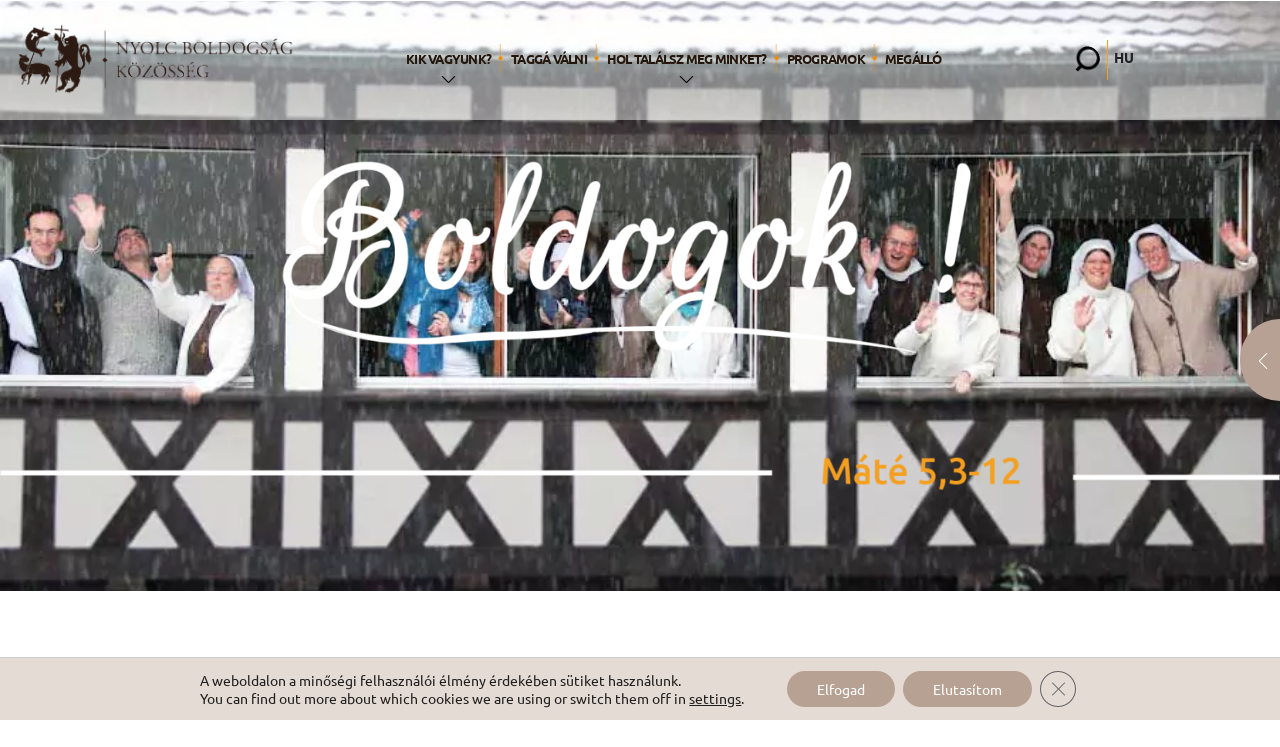

--- FILE ---
content_type: text/html; charset=UTF-8
request_url: https://beatitudes.org/hu/
body_size: 162301
content:
<!doctype html>
<html class="no-js no-touch" lang="hu">
<head>
  <meta charset="utf-8">
  <meta http-equiv="x-ua-compatible" content="ie=edge">
  
  <meta name="description" content="“Heureux les miséricordieux, car ils obtiendront miséricorde.”">
  <meta name="viewport" content="width=device-width, initial-scale=1">

  <meta name='robots' content='index, follow, max-image-preview:large, max-snippet:-1, max-video-preview:-1' />
<link rel="alternate" hreflang="fr" href="https://beatitudes.org/" />
<link rel="alternate" hreflang="en" href="https://beatitudes.org/en/" />
<link rel="alternate" hreflang="de" href="https://beatitudes.org/de/" />
<link rel="alternate" hreflang="it" href="https://beatitudes.org/it/" />
<link rel="alternate" hreflang="pl" href="https://beatitudes.org/pl/" />
<link rel="alternate" hreflang="pt" href="https://beatitudes.org/pt-pt/" />
<link rel="alternate" hreflang="es" href="https://beatitudes.org/es/" />
<link rel="alternate" hreflang="hu" href="https://beatitudes.org/hu/" />
<link rel="alternate" hreflang="x-default" href="https://beatitudes.org/" />

	<!-- This site is optimized with the Yoast SEO plugin v26.6 - https://yoast.com/wordpress/plugins/seo/ -->
	<title>Nyolc Boldogsag Kozosseg - Communauté des Béatitudes</title>
	<link rel="canonical" href="https://beatitudes.org/hu/" />
	<meta property="og:locale" content="hu_HU" />
	<meta property="og:type" content="website" />
	<meta property="og:title" content="Nyolc Boldogsag Kozosseg - Communauté des Béatitudes" />
	<meta property="og:description" content="&#8222;Boldogok a lélekben szegények, mert övék a mennyek országa.&#8221; A Nyolc Boldogság Közösség egy 26 országban jelen lévő katolikus közösség. Tagjai (szerzetesek, papok, házas vagy egyedülálló laikusok) közös lelki családot alkotnak. Osztoznak a testvéri- és imaéletben, valamint a misszióban. Vágyuk, hogy kövessék Krisztust a Nyolc Boldogság útján. BŐVEBBEN TALÁLKOZÁS a KÖZÖSSÉGGEL HÁZAINK pROGRAMJAINK &#8222;Boldogok a [&hellip;]" />
	<meta property="og:url" content="https://beatitudes.org/hu/" />
	<meta property="og:site_name" content="Beatitudes" />
	<meta property="article:publisher" content="https://www.facebook.com/communautedesbeatitudes" />
	<meta property="article:modified_time" content="2023-11-16T17:25:54+00:00" />
	<meta property="og:image" content="https://beatitudes.org/wp-content/uploads/2022/09/hongrois-2048x593.png" />
	<meta name="twitter:card" content="summary_large_image" />
	<meta name="twitter:site" content="@ctebeatitudes" />
	<script type="application/ld+json" class="yoast-schema-graph">{"@context":"https://schema.org","@graph":[{"@type":"WebPage","@id":"https://beatitudes.org/hu/","url":"https://beatitudes.org/hu/","name":"Nyolc Boldogsag Kozosseg - Communauté des Béatitudes","isPartOf":{"@id":"https://beatitudes.org/#website"},"about":{"@id":"https://beatitudes.org/#organization"},"primaryImageOfPage":{"@id":"https://beatitudes.org/hu/#primaryimage"},"image":{"@id":"https://beatitudes.org/hu/#primaryimage"},"thumbnailUrl":"https://beatitudes.org/wp-content/uploads/2022/09/hongrois-2048x593.png","datePublished":"2021-10-26T14:28:19+00:00","dateModified":"2023-11-16T17:25:54+00:00","breadcrumb":{"@id":"https://beatitudes.org/hu/#breadcrumb"},"inLanguage":"hu","potentialAction":[{"@type":"ReadAction","target":["https://beatitudes.org/hu/"]}]},{"@type":"ImageObject","inLanguage":"hu","@id":"https://beatitudes.org/hu/#primaryimage","url":"https://beatitudes.org/wp-content/uploads/2022/09/hongrois-2048x593.png","contentUrl":"https://beatitudes.org/wp-content/uploads/2022/09/hongrois-2048x593.png"},{"@type":"BreadcrumbList","@id":"https://beatitudes.org/hu/#breadcrumb","itemListElement":[{"@type":"ListItem","position":1,"name":"Accueil"}]},{"@type":"WebSite","@id":"https://beatitudes.org/#website","url":"https://beatitudes.org/","name":"Beatitudes","description":"“Heureux les miséricordieux, car ils obtiendront miséricorde.”","publisher":{"@id":"https://beatitudes.org/#organization"},"potentialAction":[{"@type":"SearchAction","target":{"@type":"EntryPoint","urlTemplate":"https://beatitudes.org/?s={search_term_string}"},"query-input":{"@type":"PropertyValueSpecification","valueRequired":true,"valueName":"search_term_string"}}],"inLanguage":"hu"},{"@type":"Organization","@id":"https://beatitudes.org/#organization","name":"Communauté des Béatitudes","url":"https://beatitudes.org/","logo":{"@type":"ImageObject","inLanguage":"hu","@id":"https://beatitudes.org/#/schema/logo/image/","url":"https://beatitudes.org/wp-content/uploads/2018/09/logo_fr2x.png","contentUrl":"https://beatitudes.org/wp-content/uploads/2018/09/logo_fr2x.png","width":592,"height":151,"caption":"Communauté des Béatitudes"},"image":{"@id":"https://beatitudes.org/#/schema/logo/image/"},"sameAs":["https://www.facebook.com/communautedesbeatitudes","https://x.com/ctebeatitudes","https://www.instagram.com/ctebeatitudes/","https://www.youtube.com/channel/UC3lWbDfR3f32aHLuM8YMBnQ"]}]}</script>
	<meta name="google-site-verification" content="UA-52121138-6" />
	<!-- / Yoast SEO plugin. -->


<link rel='dns-prefetch' href='//ajax.googleapis.com' />
<link rel='dns-prefetch' href='//stats.wp.com' />
<link rel='dns-prefetch' href='//fonts.googleapis.com' />
<link rel='dns-prefetch' href='//maxcdn.bootstrapcdn.com' />
<link rel='preconnect' href='//c0.wp.com' />
<link rel="alternate" title="oEmbed (JSON)" type="application/json+oembed" href="https://beatitudes.org/hu/wp-json/oembed/1.0/embed?url=https%3A%2F%2Fbeatitudes.org%2Fhu%2F" />
<link rel="alternate" title="oEmbed (XML)" type="text/xml+oembed" href="https://beatitudes.org/hu/wp-json/oembed/1.0/embed?url=https%3A%2F%2Fbeatitudes.org%2Fhu%2F&#038;format=xml" />
<meta property="og:title" content="Nyolc Boldogsag Kozosseg"/><meta property="og:type" content="article"/><meta property="og:url" content="https://beatitudes.org/hu/"/><meta property="og:site_name" content="Beatitudes"/><meta property="og:image" content="http://example.com/image.jpg"/><style id='wp-img-auto-sizes-contain-inline-css' type='text/css'>
img:is([sizes=auto i],[sizes^="auto," i]){contain-intrinsic-size:3000px 1500px}
/*# sourceURL=wp-img-auto-sizes-contain-inline-css */
</style>
<style id='classic-theme-styles-inline-css' type='text/css'>
/*! This file is auto-generated */
.wp-block-button__link{color:#fff;background-color:#32373c;border-radius:9999px;box-shadow:none;text-decoration:none;padding:calc(.667em + 2px) calc(1.333em + 2px);font-size:1.125em}.wp-block-file__button{background:#32373c;color:#fff;text-decoration:none}
/*# sourceURL=/wp-includes/css/classic-themes.min.css */
</style>
<link rel='stylesheet' id='mediaelement-css' href='https://c0.wp.com/c/6.9/wp-includes/js/mediaelement/mediaelementplayer-legacy.min.css' type='text/css' media='all' />
<link rel='stylesheet' id='wp-mediaelement-css' href='https://c0.wp.com/c/6.9/wp-includes/js/mediaelement/wp-mediaelement.min.css' type='text/css' media='all' />
<style id='jetpack-sharing-buttons-style-inline-css' type='text/css'>
.jetpack-sharing-buttons__services-list{display:flex;flex-direction:row;flex-wrap:wrap;gap:0;list-style-type:none;margin:5px;padding:0}.jetpack-sharing-buttons__services-list.has-small-icon-size{font-size:12px}.jetpack-sharing-buttons__services-list.has-normal-icon-size{font-size:16px}.jetpack-sharing-buttons__services-list.has-large-icon-size{font-size:24px}.jetpack-sharing-buttons__services-list.has-huge-icon-size{font-size:36px}@media print{.jetpack-sharing-buttons__services-list{display:none!important}}.editor-styles-wrapper .wp-block-jetpack-sharing-buttons{gap:0;padding-inline-start:0}ul.jetpack-sharing-buttons__services-list.has-background{padding:1.25em 2.375em}
/*# sourceURL=https://beatitudes.org/wp-content/plugins/jetpack/_inc/blocks/sharing-buttons/view.css */
</style>
<link rel='stylesheet' id='contact-form-7-css' href='https://beatitudes.org/wp-content/plugins/contact-form-7/includes/css/styles.css?ver=6.1.4' type='text/css' media='all' />
<link rel='stylesheet' id='finalTilesGallery_stylesheet-css' href='https://beatitudes.org/wp-content/plugins/final-tiles-grid-gallery-lite/scripts/ftg.css?ver=3.6.9' type='text/css' media='all' />
<link rel='stylesheet' id='fontawesome_stylesheet-css' href='https://beatitudes.org/wp-content/plugins/final-tiles-grid-gallery-lite/fonts/font-awesome/css/font-awesome.min.css' type='text/css' media='all' />
<link rel='stylesheet' id='ppress-frontend-css' href='https://beatitudes.org/wp-content/plugins/wp-user-avatar/assets/css/frontend.min.css?ver=4.16.8' type='text/css' media='all' />
<link rel='stylesheet' id='ppress-flatpickr-css' href='https://beatitudes.org/wp-content/plugins/wp-user-avatar/assets/flatpickr/flatpickr.min.css?ver=4.16.8' type='text/css' media='all' />
<link rel='stylesheet' id='ppress-select2-css' href='https://beatitudes.org/wp-content/plugins/wp-user-avatar/assets/select2/select2.min.css' type='text/css' media='all' />
<link rel='stylesheet' id='wpml-legacy-horizontal-list-0-css' href='https://beatitudes.org/wp-content/plugins/sitepress-multilingual-cms/templates/language-switchers/legacy-list-horizontal/style.min.css?ver=1' type='text/css' media='all' />
<link rel='stylesheet' id='font-css' href='https://fonts.googleapis.com/css?family=Playfair+Display%3A400i%7CUbuntu%3A400%2C500%2C700' type='text/css' media='all' />
<link rel='stylesheet' id='bootstrap-css' href='https://maxcdn.bootstrapcdn.com/bootstrap/3.3.7/css/bootstrap.min.css' type='text/css' media='all' />
<link rel='stylesheet' id='style-css' href='https://beatitudes.org/wp-content/themes/theme_pm/style.css?ver=1727185259' type='text/css' media='all' />
<link rel='stylesheet' id='elementor-frontend-css' href='https://beatitudes.org/wp-content/uploads/elementor/css/custom-frontend.min.css?ver=1768944789' type='text/css' media='all' />
<link rel='stylesheet' id='widget-image-css' href='https://beatitudes.org/wp-content/plugins/elementor/assets/css/widget-image.min.css?ver=3.34.0' type='text/css' media='all' />
<link rel='stylesheet' id='widget-heading-css' href='https://beatitudes.org/wp-content/plugins/elementor/assets/css/widget-heading.min.css?ver=3.34.0' type='text/css' media='all' />
<link rel='stylesheet' id='widget-video-css' href='https://beatitudes.org/wp-content/plugins/elementor/assets/css/widget-video.min.css?ver=3.34.0' type='text/css' media='all' />
<link rel='stylesheet' id='e-popup-css' href='https://beatitudes.org/wp-content/plugins/elementor-pro/assets/css/conditionals/popup.min.css?ver=3.34.0' type='text/css' media='all' />
<link rel='stylesheet' id='pafe-817012-css' href='https://beatitudes.org/wp-content/uploads/premium-addons-elementor/pafe-817012.css?ver=1700159154' type='text/css' media='all' />
<link rel='stylesheet' id='elementor-post-62477-css' href='https://beatitudes.org/wp-content/uploads/elementor/css/post-62477.css?ver=1768944789' type='text/css' media='all' />
<link rel='stylesheet' id='font-awesome-5-all-css' href='https://beatitudes.org/wp-content/plugins/elementor/assets/lib/font-awesome/css/all.min.css?ver=4.11.62' type='text/css' media='all' />
<link rel='stylesheet' id='font-awesome-4-shim-css' href='https://beatitudes.org/wp-content/plugins/elementor/assets/lib/font-awesome/css/v4-shims.min.css?ver=3.34.0' type='text/css' media='all' />
<link rel='stylesheet' id='widget-spacer-css' href='https://beatitudes.org/wp-content/plugins/elementor/assets/css/widget-spacer.min.css?ver=3.34.0' type='text/css' media='all' />
<link rel='stylesheet' id='e-animation-fadeIn-css' href='https://beatitudes.org/wp-content/plugins/elementor/assets/lib/animations/styles/fadeIn.min.css?ver=3.34.0' type='text/css' media='all' />
<link rel='stylesheet' id='e-animation-grow-css' href='https://beatitudes.org/wp-content/plugins/elementor/assets/lib/animations/styles/e-animation-grow.min.css?ver=3.34.0' type='text/css' media='all' />
<link rel='stylesheet' id='e-motion-fx-css' href='https://beatitudes.org/wp-content/plugins/elementor-pro/assets/css/modules/motion-fx.min.css?ver=3.34.0' type='text/css' media='all' />
<link rel='stylesheet' id='e-animation-shrink-css' href='https://beatitudes.org/wp-content/plugins/elementor/assets/lib/animations/styles/e-animation-shrink.min.css?ver=3.34.0' type='text/css' media='all' />
<link rel='stylesheet' id='widget-posts-css' href='https://beatitudes.org/wp-content/plugins/elementor-pro/assets/css/widget-posts.min.css?ver=3.34.0' type='text/css' media='all' />
<link rel='stylesheet' id='pa-slick-css' href='https://beatitudes.org/wp-content/plugins/premium-addons-for-elementor/assets/frontend/min-css/slick.min.css?ver=4.11.62' type='text/css' media='all' />
<link rel='stylesheet' id='widget-menu-anchor-css' href='https://beatitudes.org/wp-content/plugins/elementor/assets/css/widget-menu-anchor.min.css?ver=3.34.0' type='text/css' media='all' />
<link rel='stylesheet' id='elementor-post-817012-css' href='https://beatitudes.org/wp-content/uploads/elementor/css/post-817012.css?ver=1768946165' type='text/css' media='all' />
<link rel='stylesheet' id='elementor-post-1435818-css' href='https://beatitudes.org/wp-content/uploads/elementor/css/post-1435818.css?ver=1768945278' type='text/css' media='all' />
<link rel='stylesheet' id='elementor-post-1518228-css' href='https://beatitudes.org/wp-content/uploads/elementor/css/post-1518228.css?ver=1768946165' type='text/css' media='all' />
<link rel='stylesheet' id='elementor-post-1573360-css' href='https://beatitudes.org/wp-content/uploads/elementor/css/post-1573360.css?ver=1768946165' type='text/css' media='all' />
<link rel='stylesheet' id='elementor-post-479175-css' href='https://beatitudes.org/wp-content/uploads/elementor/css/post-479175.css?ver=1768945278' type='text/css' media='all' />
<link rel='stylesheet' id='eael-general-css' href='https://beatitudes.org/wp-content/plugins/essential-addons-for-elementor-lite/assets/front-end/css/view/general.min.css?ver=6.5.5' type='text/css' media='all' />
<link rel='stylesheet' id='moove_gdpr_frontend-css' href='https://beatitudes.org/wp-content/plugins/gdpr-cookie-compliance/dist/styles/gdpr-main-nf.css?ver=5.0.9' type='text/css' media='all' />
<style id='moove_gdpr_frontend-inline-css' type='text/css'>
				#moove_gdpr_cookie_modal .moove-gdpr-modal-content .moove-gdpr-tab-main h3.tab-title, 
				#moove_gdpr_cookie_modal .moove-gdpr-modal-content .moove-gdpr-tab-main span.tab-title,
				#moove_gdpr_cookie_modal .moove-gdpr-modal-content .moove-gdpr-modal-left-content #moove-gdpr-menu li a, 
				#moove_gdpr_cookie_modal .moove-gdpr-modal-content .moove-gdpr-modal-left-content #moove-gdpr-menu li button,
				#moove_gdpr_cookie_modal .moove-gdpr-modal-content .moove-gdpr-modal-left-content .moove-gdpr-branding-cnt a,
				#moove_gdpr_cookie_modal .moove-gdpr-modal-content .moove-gdpr-modal-footer-content .moove-gdpr-button-holder a.mgbutton, 
				#moove_gdpr_cookie_modal .moove-gdpr-modal-content .moove-gdpr-modal-footer-content .moove-gdpr-button-holder button.mgbutton,
				#moove_gdpr_cookie_modal .cookie-switch .cookie-slider:after, 
				#moove_gdpr_cookie_modal .cookie-switch .slider:after, 
				#moove_gdpr_cookie_modal .switch .cookie-slider:after, 
				#moove_gdpr_cookie_modal .switch .slider:after,
				#moove_gdpr_cookie_info_bar .moove-gdpr-info-bar-container .moove-gdpr-info-bar-content p, 
				#moove_gdpr_cookie_info_bar .moove-gdpr-info-bar-container .moove-gdpr-info-bar-content p a,
				#moove_gdpr_cookie_info_bar .moove-gdpr-info-bar-container .moove-gdpr-info-bar-content a.mgbutton, 
				#moove_gdpr_cookie_info_bar .moove-gdpr-info-bar-container .moove-gdpr-info-bar-content button.mgbutton,
				#moove_gdpr_cookie_modal .moove-gdpr-modal-content .moove-gdpr-tab-main .moove-gdpr-tab-main-content h1, 
				#moove_gdpr_cookie_modal .moove-gdpr-modal-content .moove-gdpr-tab-main .moove-gdpr-tab-main-content h2, 
				#moove_gdpr_cookie_modal .moove-gdpr-modal-content .moove-gdpr-tab-main .moove-gdpr-tab-main-content h3, 
				#moove_gdpr_cookie_modal .moove-gdpr-modal-content .moove-gdpr-tab-main .moove-gdpr-tab-main-content h4, 
				#moove_gdpr_cookie_modal .moove-gdpr-modal-content .moove-gdpr-tab-main .moove-gdpr-tab-main-content h5, 
				#moove_gdpr_cookie_modal .moove-gdpr-modal-content .moove-gdpr-tab-main .moove-gdpr-tab-main-content h6,
				#moove_gdpr_cookie_modal .moove-gdpr-modal-content.moove_gdpr_modal_theme_v2 .moove-gdpr-modal-title .tab-title,
				#moove_gdpr_cookie_modal .moove-gdpr-modal-content.moove_gdpr_modal_theme_v2 .moove-gdpr-tab-main h3.tab-title, 
				#moove_gdpr_cookie_modal .moove-gdpr-modal-content.moove_gdpr_modal_theme_v2 .moove-gdpr-tab-main span.tab-title,
				#moove_gdpr_cookie_modal .moove-gdpr-modal-content.moove_gdpr_modal_theme_v2 .moove-gdpr-branding-cnt a {
					font-weight: inherit				}
			#moove_gdpr_cookie_modal,#moove_gdpr_cookie_info_bar,.gdpr_cookie_settings_shortcode_content{font-family:inherit}#moove_gdpr_save_popup_settings_button{background-color:#373737;color:#fff}#moove_gdpr_save_popup_settings_button:hover{background-color:#000}#moove_gdpr_cookie_info_bar .moove-gdpr-info-bar-container .moove-gdpr-info-bar-content a.mgbutton,#moove_gdpr_cookie_info_bar .moove-gdpr-info-bar-container .moove-gdpr-info-bar-content button.mgbutton{background-color:#b7a193}#moove_gdpr_cookie_modal .moove-gdpr-modal-content .moove-gdpr-modal-footer-content .moove-gdpr-button-holder a.mgbutton,#moove_gdpr_cookie_modal .moove-gdpr-modal-content .moove-gdpr-modal-footer-content .moove-gdpr-button-holder button.mgbutton,.gdpr_cookie_settings_shortcode_content .gdpr-shr-button.button-green{background-color:#b7a193;border-color:#b7a193}#moove_gdpr_cookie_modal .moove-gdpr-modal-content .moove-gdpr-modal-footer-content .moove-gdpr-button-holder a.mgbutton:hover,#moove_gdpr_cookie_modal .moove-gdpr-modal-content .moove-gdpr-modal-footer-content .moove-gdpr-button-holder button.mgbutton:hover,.gdpr_cookie_settings_shortcode_content .gdpr-shr-button.button-green:hover{background-color:#fff;color:#b7a193}#moove_gdpr_cookie_modal .moove-gdpr-modal-content .moove-gdpr-modal-close i,#moove_gdpr_cookie_modal .moove-gdpr-modal-content .moove-gdpr-modal-close span.gdpr-icon{background-color:#b7a193;border:1px solid #b7a193}#moove_gdpr_cookie_info_bar span.moove-gdpr-infobar-allow-all.focus-g,#moove_gdpr_cookie_info_bar span.moove-gdpr-infobar-allow-all:focus,#moove_gdpr_cookie_info_bar button.moove-gdpr-infobar-allow-all.focus-g,#moove_gdpr_cookie_info_bar button.moove-gdpr-infobar-allow-all:focus,#moove_gdpr_cookie_info_bar span.moove-gdpr-infobar-reject-btn.focus-g,#moove_gdpr_cookie_info_bar span.moove-gdpr-infobar-reject-btn:focus,#moove_gdpr_cookie_info_bar button.moove-gdpr-infobar-reject-btn.focus-g,#moove_gdpr_cookie_info_bar button.moove-gdpr-infobar-reject-btn:focus,#moove_gdpr_cookie_info_bar span.change-settings-button.focus-g,#moove_gdpr_cookie_info_bar span.change-settings-button:focus,#moove_gdpr_cookie_info_bar button.change-settings-button.focus-g,#moove_gdpr_cookie_info_bar button.change-settings-button:focus{-webkit-box-shadow:0 0 1px 3px #b7a193;-moz-box-shadow:0 0 1px 3px #b7a193;box-shadow:0 0 1px 3px #b7a193}#moove_gdpr_cookie_modal .moove-gdpr-modal-content .moove-gdpr-modal-close i:hover,#moove_gdpr_cookie_modal .moove-gdpr-modal-content .moove-gdpr-modal-close span.gdpr-icon:hover,#moove_gdpr_cookie_info_bar span[data-href]>u.change-settings-button{color:#b7a193}#moove_gdpr_cookie_modal .moove-gdpr-modal-content .moove-gdpr-modal-left-content #moove-gdpr-menu li.menu-item-selected a span.gdpr-icon,#moove_gdpr_cookie_modal .moove-gdpr-modal-content .moove-gdpr-modal-left-content #moove-gdpr-menu li.menu-item-selected button span.gdpr-icon{color:inherit}#moove_gdpr_cookie_modal .moove-gdpr-modal-content .moove-gdpr-modal-left-content #moove-gdpr-menu li a span.gdpr-icon,#moove_gdpr_cookie_modal .moove-gdpr-modal-content .moove-gdpr-modal-left-content #moove-gdpr-menu li button span.gdpr-icon{color:inherit}#moove_gdpr_cookie_modal .gdpr-acc-link{line-height:0;font-size:0;color:transparent;position:absolute}#moove_gdpr_cookie_modal .moove-gdpr-modal-content .moove-gdpr-modal-close:hover i,#moove_gdpr_cookie_modal .moove-gdpr-modal-content .moove-gdpr-modal-left-content #moove-gdpr-menu li a,#moove_gdpr_cookie_modal .moove-gdpr-modal-content .moove-gdpr-modal-left-content #moove-gdpr-menu li button,#moove_gdpr_cookie_modal .moove-gdpr-modal-content .moove-gdpr-modal-left-content #moove-gdpr-menu li button i,#moove_gdpr_cookie_modal .moove-gdpr-modal-content .moove-gdpr-modal-left-content #moove-gdpr-menu li a i,#moove_gdpr_cookie_modal .moove-gdpr-modal-content .moove-gdpr-tab-main .moove-gdpr-tab-main-content a:hover,#moove_gdpr_cookie_info_bar.moove-gdpr-dark-scheme .moove-gdpr-info-bar-container .moove-gdpr-info-bar-content a.mgbutton:hover,#moove_gdpr_cookie_info_bar.moove-gdpr-dark-scheme .moove-gdpr-info-bar-container .moove-gdpr-info-bar-content button.mgbutton:hover,#moove_gdpr_cookie_info_bar.moove-gdpr-dark-scheme .moove-gdpr-info-bar-container .moove-gdpr-info-bar-content a:hover,#moove_gdpr_cookie_info_bar.moove-gdpr-dark-scheme .moove-gdpr-info-bar-container .moove-gdpr-info-bar-content button:hover,#moove_gdpr_cookie_info_bar.moove-gdpr-dark-scheme .moove-gdpr-info-bar-container .moove-gdpr-info-bar-content span.change-settings-button:hover,#moove_gdpr_cookie_info_bar.moove-gdpr-dark-scheme .moove-gdpr-info-bar-container .moove-gdpr-info-bar-content button.change-settings-button:hover,#moove_gdpr_cookie_info_bar.moove-gdpr-dark-scheme .moove-gdpr-info-bar-container .moove-gdpr-info-bar-content u.change-settings-button:hover,#moove_gdpr_cookie_info_bar span[data-href]>u.change-settings-button,#moove_gdpr_cookie_info_bar.moove-gdpr-dark-scheme .moove-gdpr-info-bar-container .moove-gdpr-info-bar-content a.mgbutton.focus-g,#moove_gdpr_cookie_info_bar.moove-gdpr-dark-scheme .moove-gdpr-info-bar-container .moove-gdpr-info-bar-content button.mgbutton.focus-g,#moove_gdpr_cookie_info_bar.moove-gdpr-dark-scheme .moove-gdpr-info-bar-container .moove-gdpr-info-bar-content a.focus-g,#moove_gdpr_cookie_info_bar.moove-gdpr-dark-scheme .moove-gdpr-info-bar-container .moove-gdpr-info-bar-content button.focus-g,#moove_gdpr_cookie_info_bar.moove-gdpr-dark-scheme .moove-gdpr-info-bar-container .moove-gdpr-info-bar-content a.mgbutton:focus,#moove_gdpr_cookie_info_bar.moove-gdpr-dark-scheme .moove-gdpr-info-bar-container .moove-gdpr-info-bar-content button.mgbutton:focus,#moove_gdpr_cookie_info_bar.moove-gdpr-dark-scheme .moove-gdpr-info-bar-container .moove-gdpr-info-bar-content a:focus,#moove_gdpr_cookie_info_bar.moove-gdpr-dark-scheme .moove-gdpr-info-bar-container .moove-gdpr-info-bar-content button:focus,#moove_gdpr_cookie_info_bar.moove-gdpr-dark-scheme .moove-gdpr-info-bar-container .moove-gdpr-info-bar-content span.change-settings-button.focus-g,span.change-settings-button:focus,button.change-settings-button.focus-g,button.change-settings-button:focus,#moove_gdpr_cookie_info_bar.moove-gdpr-dark-scheme .moove-gdpr-info-bar-container .moove-gdpr-info-bar-content u.change-settings-button.focus-g,#moove_gdpr_cookie_info_bar.moove-gdpr-dark-scheme .moove-gdpr-info-bar-container .moove-gdpr-info-bar-content u.change-settings-button:focus{color:#b7a193}#moove_gdpr_cookie_modal .moove-gdpr-branding.focus-g span,#moove_gdpr_cookie_modal .moove-gdpr-modal-content .moove-gdpr-tab-main a.focus-g,#moove_gdpr_cookie_modal .moove-gdpr-modal-content .moove-gdpr-tab-main .gdpr-cd-details-toggle.focus-g{color:#b7a193}#moove_gdpr_cookie_modal.gdpr_lightbox-hide{display:none}
/*# sourceURL=moove_gdpr_frontend-inline-css */
</style>
<link rel='stylesheet' id='ecs-styles-css' href='https://beatitudes.org/wp-content/plugins/ele-custom-skin/assets/css/ecs-style.css?ver=3.1.9' type='text/css' media='all' />
<link rel='stylesheet' id='elementor-post-483615-css' href='https://beatitudes.org/wp-content/uploads/elementor/css/post-483615.css?ver=1738258248' type='text/css' media='all' />
<link rel='stylesheet' id='elementor-post-511485-css' href='https://beatitudes.org/wp-content/uploads/elementor/css/post-511485.css?ver=1661190949' type='text/css' media='all' />
<link rel='stylesheet' id='elementor-post-1576335-css' href='https://beatitudes.org/wp-content/uploads/elementor/css/post-1576335.css?ver=1685866069' type='text/css' media='all' />
<link rel='stylesheet' id='elementor-post-1576367-css' href='https://beatitudes.org/wp-content/uploads/elementor/css/post-1576367.css?ver=1685866045' type='text/css' media='all' />
<link rel='stylesheet' id='elementor-post-1576992-css' href='https://beatitudes.org/wp-content/uploads/elementor/css/post-1576992.css?ver=1689594267' type='text/css' media='all' />
<link rel='stylesheet' id='elementor-post-1578465-css' href='https://beatitudes.org/wp-content/uploads/elementor/css/post-1578465.css?ver=1688631623' type='text/css' media='all' />
<link rel='stylesheet' id='elementor-post-1591702-css' href='https://beatitudes.org/wp-content/uploads/elementor/css/post-1591702.css?ver=1768467087' type='text/css' media='all' />
<link rel='stylesheet' id='elementor-post-1841596-css' href='https://beatitudes.org/wp-content/uploads/elementor/css/post-1841596.css?ver=1737638128' type='text/css' media='all' />
<link rel='stylesheet' id='elementor-gf-local-ubuntu-css' href='https://beatitudes.org/wp-content/uploads/elementor/google-fonts/css/ubuntu.css?ver=1744012137' type='text/css' media='all' />
<link rel='stylesheet' id='elementor-gf-local-robotoslab-css' href='https://beatitudes.org/wp-content/uploads/elementor/google-fonts/css/robotoslab.css?ver=1744012143' type='text/css' media='all' />
<link rel='stylesheet' id='elementor-gf-local-roboto-css' href='https://beatitudes.org/wp-content/uploads/elementor/google-fonts/css/roboto.css?ver=1744012188' type='text/css' media='all' />
<link rel='stylesheet' id='elementor-gf-local-rougescript-css' href='https://beatitudes.org/wp-content/uploads/elementor/google-fonts/css/rougescript.css?ver=1744012240' type='text/css' media='all' />
<script type="text/javascript" src="https://ajax.googleapis.com/ajax/libs/jquery/1/jquery.min.js" id="jquery-js"></script>
<script type="text/javascript" src="https://beatitudes.org/wp-content/plugins/wp-user-avatar/assets/flatpickr/flatpickr.min.js?ver=4.16.8" id="ppress-flatpickr-js"></script>
<script type="text/javascript" src="https://beatitudes.org/wp-content/plugins/wp-user-avatar/assets/select2/select2.min.js?ver=4.16.8" id="ppress-select2-js"></script>
<script type="text/javascript" id="script-js-extra">
/* <![CDATA[ */
var internationalization = {"testimony":"Tan\u00fas\u00e1gt\u00e9tel "};
//# sourceURL=script-js-extra
/* ]]> */
</script>
<script type="text/javascript" src="https://beatitudes.org/wp-content/themes/theme_pm/assets/js/bundle.min.js?ver=1580980572" id="script-js"></script>
<script type="text/javascript" src="https://beatitudes.org/wp-content/plugins/elementor/assets/lib/font-awesome/js/v4-shims.min.js?ver=3.34.0" id="font-awesome-4-shim-js"></script>
<script type="text/javascript" id="ecs_ajax_load-js-extra">
/* <![CDATA[ */
var ecs_ajax_params = {"ajaxurl":"https://beatitudes.org/wp-admin/admin-ajax.php","posts":"{\"error\":\"\",\"m\":\"\",\"p\":817012,\"post_parent\":\"\",\"subpost\":\"\",\"subpost_id\":\"\",\"attachment\":\"\",\"attachment_id\":0,\"name\":\"\",\"pagename\":\"\",\"page_id\":817012,\"second\":\"\",\"minute\":\"\",\"hour\":\"\",\"day\":0,\"monthnum\":0,\"year\":0,\"w\":0,\"category_name\":\"\",\"tag\":\"\",\"cat\":\"\",\"tag_id\":\"\",\"author\":\"\",\"author_name\":\"\",\"feed\":\"\",\"tb\":\"\",\"paged\":0,\"meta_key\":\"\",\"meta_value\":\"\",\"preview\":\"\",\"s\":\"\",\"sentence\":\"\",\"title\":\"\",\"fields\":\"all\",\"menu_order\":\"\",\"embed\":\"\",\"category__in\":[],\"category__not_in\":[],\"category__and\":[],\"post__in\":[],\"post__not_in\":[],\"post_name__in\":[],\"tag__in\":[],\"tag__not_in\":[],\"tag__and\":[],\"tag_slug__in\":[],\"tag_slug__and\":[],\"post_parent__in\":[],\"post_parent__not_in\":[],\"author__in\":[],\"author__not_in\":[],\"search_columns\":[],\"meta_query\":[],\"ignore_sticky_posts\":false,\"suppress_filters\":false,\"cache_results\":true,\"update_post_term_cache\":true,\"update_menu_item_cache\":false,\"lazy_load_term_meta\":true,\"update_post_meta_cache\":true,\"post_type\":\"\",\"posts_per_page\":10,\"nopaging\":false,\"comments_per_page\":\"50\",\"no_found_rows\":false,\"order\":\"DESC\"}"};
//# sourceURL=ecs_ajax_load-js-extra
/* ]]> */
</script>
<script type="text/javascript" src="https://beatitudes.org/wp-content/plugins/ele-custom-skin/assets/js/ecs_ajax_pagination.js?ver=3.1.9" id="ecs_ajax_load-js"></script>
<script type="text/javascript" src="https://beatitudes.org/wp-content/plugins/ele-custom-skin/assets/js/ecs.js?ver=3.1.9" id="ecs-script-js"></script>

<!-- OG: 3.3.8 -->
<meta property="og:image" content="http://img.youtube.com/vi/Z6zOMKvnQkU/hqdefault.jpg"><meta property="og:image:secure_url" content="https://img.youtube.com/vi/Z6zOMKvnQkU/hqdefault.jpg"><meta property="og:image:width" content="480"><meta property="og:image:height" content="360"><meta property="og:image:type" content="image/jpeg"><meta property="og:video" content="https://youtu.be/Z6zOMKvnQkU"><meta property="og:description" content="&quot;Boldogok a lélekben szegények, mert övék a mennyek országa.&quot; A Nyolc Boldogság Közösség egy 26 országban jelen lévő katolikus közösség. Tagjai (szerzetesek, papok, házas vagy egyedülálló laikusok) közös lelki családot alkotnak. Osztoznak a testvéri- és imaéletben, valamint a misszióban. Vágyuk, hogy kövessék Krisztust a Nyolc Boldogság útján. BŐVEBBEN TALÁLKOZÁS a KÖZÖSSÉGGEL HÁZAINK pROGRAMJAINK &quot;Boldogok a..."><meta property="og:type" content="article"><meta property="og:locale" content="hu"><meta property="og:locale:alternate" content="de_DE"><meta property="og:locale:alternate" content="en_US"><meta property="og:locale:alternate" content="es_ES"><meta property="og:locale:alternate" content="fr_FR"><meta property="og:locale:alternate" content="hu_HU"><meta property="og:locale:alternate" content="it_IT"><meta property="og:locale:alternate" content="pl_PL"><meta property="og:locale:alternate" content="pt_PT"><meta property="og:site_name" content="Beatitudes"><meta property="og:title" content="Nyolc Boldogsag Kozosseg"><meta property="og:url" content="https://beatitudes.org/hu/"><meta property="og:updated_time" content="2023-11-16T18:25:54+01:00">
<meta property="article:published_time" content="2021-10-26T14:28:19+00:00"><meta property="article:modified_time" content="2023-11-16T17:25:54+00:00"><meta property="article:author:first_name" content="Sr Theresia"><meta property="article:author:last_name" content="Schuschnigg"><meta property="article:author:username" content="Sr Theresia Schuschnigg">
<meta property="twitter:partner" content="ogwp"><meta property="twitter:player" content="https://youtu.be/Z6zOMKvnQkU"><meta property="twitter:card" content="summary"><meta property="twitter:image" content="http://img.youtube.com/vi/Z6zOMKvnQkU/hqdefault.jpg"><meta property="twitter:title" content="Nyolc Boldogsag Kozosseg"><meta property="twitter:description" content="&quot;Boldogok a lélekben szegények, mert övék a mennyek országa.&quot; A Nyolc Boldogság Közösség egy 26 országban jelen lévő katolikus közösség. Tagjai (szerzetesek, papok, házas vagy egyedülálló laikusok)..."><meta property="twitter:url" content="https://beatitudes.org/hu/"><meta property="twitter:label1" content="Reading time"><meta property="twitter:data1" content="56 minutes">
<meta itemprop="image" content="http://img.youtube.com/vi/Z6zOMKvnQkU/hqdefault.jpg"><meta itemprop="name" content="Nyolc Boldogsag Kozosseg"><meta itemprop="description" content="&quot;Boldogok a lélekben szegények, mert övék a mennyek országa.&quot; A Nyolc Boldogság Közösség egy 26 országban jelen lévő katolikus közösség. Tagjai (szerzetesek, papok, házas vagy egyedülálló laikusok) közös lelki családot alkotnak. Osztoznak a testvéri- és imaéletben, valamint a misszióban. Vágyuk, hogy kövessék Krisztust a Nyolc Boldogság útján. BŐVEBBEN TALÁLKOZÁS a KÖZÖSSÉGGEL HÁZAINK pROGRAMJAINK &quot;Boldogok a..."><meta itemprop="datePublished" content="2021-10-26"><meta itemprop="dateModified" content="2023-11-16T17:25:54+00:00">
<meta property="profile:first_name" content="Sr Theresia"><meta property="profile:last_name" content="Schuschnigg"><meta property="profile:username" content="Sr Theresia Schuschnigg">
<!-- /OG -->

<!-- start Simple Custom CSS and JS -->
<style type="text/css">
/* Modif couleur toolbar  */ 
.toolbar-handler {
	background: #b7a194;
}
.toolbar-links ul {
	background: #b7a194;
}
.toolbar-links ul li:last-child a {
	color: #402718;
}
.toolbar-links ul li:last-child a:focus, .toolbar-links ul li:last-child a:hover {
	color: #fff;
}
.toolbar-links ul a:focus, .toolbar-links ul a:hover, .toolbar-links ul a:focus svg path, .toolbar-links ul a:hover svg path {
	text-decoration: none;
	fill: #321f13;
	color: #321f13;
}
/* Suppression marge top entre menu et photo à la une pour smartph et tablette */
@media (max-width: 991px)
	.wrapper {
		padding-top: -5px;
}
@media (max-width: 400px)
	.wrapper {
		padding-top: -5px;
}
/* fin */
/* Suppression gras, smart, titres anciennes pages */ 
@media (max-width: 900px)
	.page__title, .maison__title, .blog__title, .agenda__title {
		font-weight: 100;
}
/* fin */
/* modif bloc extrait page archives */
.home-actu-inside {
	box-shadow:0px 0px 10px 0px rgb(0 0 0 / 21%);
}
.home-actu-inside p.actus-excerpt {
	padding-left: 20px;
	padding-right:20px;
	margin-bottom:30px;
}
.home-actu-inside h3 {
	padding: 20px;
	padding-top:30px;
}
.home-actu-inside .btn-wrapper a {
	margin-bottom: 20px;
	border: 2px solid #321f13;
}
/*fin */
/*en-tête banner, suppression padding top 320px pour allemand portugais espagnol et hongrois  */ 
.banner {
	padding-top: 0px;
}
/*modif ancienne page article : articles qui peuvent intéresser et articles les plus lus */
.interesting-articles {
	background-color: #fff;
}
.other-article-inside {
	box-shadow: 0px 0px 10px 0px rgb(0 0 0 / 21%);
}
.most-read-articles, {
	background-color: #fff;
}
.interesting-articles h3, .most-read-articles h3 {
	color: #f99f1c;
	font-weight: 600;
}
.interesting-articles .other-article__content .btn-wrapper a, .most-read-articles .other-article__content .btn-wrapper a {
	border: 2px solid #321f13;
}
.single p a.mon_btn:hover, a.bea-mce-button:hover, .btn-wrapper.btn-wrapper-orange a:hover, .btn-wrapper.btn-wrapper-orange input[type=submit]:hover {
	background-color: white;
	color: #321f13;
}
.mon_btn, .bea-mce-button, .wpcf7-submit, .btn-wrapper a, .btn-wrapper input[type=submit], .banner__button {
	color: #321f13;
}
.single p a.mon_btn:focus, .single p a.mon_btn:hover, .btn-wrapper a:focus, .btn-wrapper a:hover, .btn-wrapper input[type=submit]:focus, .btn-wrapper input[type=submit]:hover, .wpcf7-submit:hover, .wpcf7-submit:focus, .banner__button:hover {
	color: #321f13;
	background: #fff;
}
.single p a.mon_btn:focus, .single p a.mon_btn:hover, .btn-wrapper a:focus, .btn-wrapper a:hover, .btn-wrapper input[type=submit]:focus, .btn-wrapper input[type=submit]:hover, .wpcf7-submit:hover, .wpcf7-submit:focus, .banner__button:hover {
	background: #fff;
	font-size: 17px
}
.single p a.mon_btn, .page__content p a.bea-mce-button, .maison__content p a.bea-mce-button, .blog__content p a.bea-mce-button, .agenda__content p a.bea-mce-button, .single__content p a.bea-mce-button, .event__content p a.bea-mce-button, .btn-wrapper.btn-wrapper-orange a, .btn-wrapper.btn-wrapper-orange input[type=submit] {
	background-color: #fff;
	color: #321f13;
	border: 2px solid #321f13;
}
/*modif photo ancienne page smartph*/
@media only screen and (min-height: 576px)
	.Banner--default {
		margin-top: 30px;
}
/*fin*/
/* modif bouton liste maison */
.maison__liste__button a {
	border: 2px solid #321f13;
}
/* modif couleur p: sur tout le site */
body {
	color: #321f13;
}
/* modif survol pour enelver le blanc */
a:hover {
	color: #f99f1c;
	font-weight: bold;
}
/* page ou nous trouver */
.maison__liste__search {
	padding-top: 175px;
}
/*augmentation photo en-tete page PM */
@media only screen and (min-width: 576px)
	.Banner--default {
		min-height: 60vh;
}
/*footer */
.footer-legal {
	margin-left: 10px;
	margin-right: 10px;
	padding: 11px 0;
}
.footer-legal a {
	margin: 0 12px;
	font-size: 1.5rem;
	color: #321f13;
}
/*bouton recherche*/
.elementor-kit-62477 button {
	background-color: #ffffff00;
	color: #321f13;
	border:none;
}
.elementor-kit-62477 button:hover {
	color: #321f13;
	font-size: 15px;
	border: none;
	background-color: #ffffff00;
}
.elementor-kit-62477 button:focus {
	border: none;
	background-color: #ffffff00;
}
.show__search button {
	width: 20px;
	height: 20px;
	margin: -3px;
}
.show__search {
    padding: 4px 10px 0 0;
}

.search__form button {
	border: 2px solid #321f13;
	color: #321f13;
	padding: 10px 23px;
	background-color: #fff;
}
.search__form button:hover {
	border: 2px solid #321f13;
	color: #321f13;
	padding: 10px 23px;
	background-color: #fff;
	font-size: 15.5px;
}

.menu-extra .languages {
    width: 35px;
    height: 40px;
    padding: 7px 7px;
}

.menu-extra .languages .caret {
    margin-right: 50px;
}

/* page nous soutenir */
.support-make li:nth-child(1) {
	background: #b7a194;
}
.support-make li:nth-child(2) {
	background: #b7a194;
}
.support-make li:nth-child(3) {
	background: #b7a194;
}
.support-make li a.support-make-give {
	color: #321f13;
	border: 2px solid #321f13;
	margin-top: 15px;
	font-size: 15px;
	padding: 12px 30px;
}
.support-make li:nth-child(1) a.support-make-give:hover, .support-make li:nth-child(1) a.support-make-give:focus {
	background: #fff;
	color: #321f13;
	border: 2px solid #321f13;
	font-size: 16px;
}
.support-make li a.support-make-give:hover, .support-make li a.support-make-give:focus {
	background: #fff;
	color: #321f13;
	border: 2px solid #321f13;
	font-size: 16px;
}
.support-other li a {
	padding: 12px 30px;
}
.support-other li a:hover, .support-other li a:focus {
	border: 2px solid #321f13;
	background: #fff;
	color: #321f13;
	font-size: 1.5rem;
}
.support-offer a.support-offer-give {
	border: 2px solid #321f13;
	color: white;
	background: #321f13;
}
.support-offer a.support-offer-give:hover, .support-offer a.support-offer-give:focus {
	font-size: 1.7rem;
}
/* fin pages nous soutenir */
/* modifs blocs pages cibles */
.agenda__form__input {
	background-color: #fff;
}
.agendardv-col, .homerdv-col {
	box-shadow: 0px 0px 10px 0px rgb(0 0 0 / 21%);
	margin-bottom: 80px;
	margin-right: 10px;
	margin-left: 10px;
}
.event__date__inside {
	top: 60%;
}


/* fiche propositions modifs */
.event__inscription a {
	background-color: #fff;
	border : 2px solid #321f13;
}
.event__maisons a {
	color: #321f13;
	border: 2px solid #321f13;
}
.event__maisons a:hover {
    background: #3e1a10;
    color: #fff;
    text-decoration: none;
}
.elementor-kit-62477 a:hover {
	color: #321f13;
	font-weight: bold;
}
.next-events h3, .same-events h3 {
	color: #321f13;
}
.same-events {
    background-color: #fff;
}
.elementor-kit-62477 a:hover {
	color: #321f13;
	font-weight: bold;
	/*background-color: white;*/
}
.agendardv-col, .homerdv-col {
	box-shadow: 0px 0px 10px 0px rgb(0 0 0 / 21%);
	margin-bottom: 80px;
	margin-right: 7px;
	margin-left: 7px;
}
.col-sm-4 {
	width: 31.8%;
}
.btn-wrapper a:hover {
    background: #fff;
    font-size: 17px;
}

/* page actu étiquettes catégories */
.home-actu-inside-category:hover, .blog__categories li a:focus, .blog__categories li a:hover, .blog__categories li a.active {
	background: #b7a193;
	color: white;
	font-size: 11px;
}
/* menu hamburger*/
@media (max-width: 991px)
	.navbar-default .navbar-toggle:hover {
		background: #321f13;
}
@media (max-width: 1199px) and (min-width: 992px)
	.navbar-header img {
		padding: 24px 0;
		max-width: 244px;
		max-height: 163px;
}
/*fin*/
/*boutons automatique de l'éditeur WP */
.page__content p a.mon_btn {
	color: #321f13;
	border: 2px solid #321f13;
	margin-top: 15px;
	font-size: 15px;
	padding: 12px 30px;
}
.page__content p a.mon_btn:hover {
	color: #321f13;
	font-size: 16px;
	background-color: #fff;
}
/*fin*/
/*titre page  = suppression bold sur smartphone*/
.page__title, .maison__title, .blog__title, .agenda__title {
	font-weight: 100;
	width: 80%;
	margin: auto;
}
/*fin*/
/* menu qui ne passe pas à la ligne */
.container {
	width: 100%;
}
.navbar-header img {
	margin-left: 15px;
}
/*fin*/

/*propositions affichage colonne contenu 750px */ 
@media (min-width: 992px)
.col-md-8 {
	width: 750px;
}

.event__wrapper {
    margin-top: 68px;
}

/*barre des cookies*/
#moove_gdpr_cookie_info_bar.moove-gdpr-light-scheme {
    background-color: #e4dbd5;
    border-top: 1px solid #ccc;
}

/*marges droite et gauche pour affichage grille evenements*/
.agenda-separator {
    border-top: 3px solid #f99e1d;
    padding-top: 70px;
    margin-left: 5%;
    margin-right: 5%;
}
.agendardv-col-inside h3, .homerdv-col-inside h3 {
    text-align: center;
    font-weight: 700;
    color: #222;
    text-transform: uppercase;
    max-width: 60%;
    font-size: 2rem;
    margin-top: 35px;
}
.agendardv-col-inside svg, .homerdv-col-inside svg {
    position: absolute;
    top: -29px;
    left: 0;
    right: 0;
    width: 100%;
    z-index: 100;
}</style>
<!-- end Simple Custom CSS and JS -->
<!-- start Simple Custom CSS and JS -->
<style type="text/css">
/* NAVBAR STYLES */
body:not(.front-page) .navbar {
	background-color: white;
}

@media only screen and (min-width: 992px) {
	/* space rest of page */
	.Banner--default {
		margin-top: 120px;
	}
}
body:not(.front-page) .dropdown-menu {
	background-color: #fff;
}

/* ACTUALITES */
/* filter buttons -> button-orange */
.actus-cat-filters {
	text-align: center;
	margin-bottom: 3rem;
}

.button-orange, .button-orange:visited, .button-orange:active {
	display: inline-block;
    background: #b7a297;
    color: white;
    font-weight: bold;
    font-size: 1rem;
    padding: 10px 25px 8px;
    margin-right: 5px;
    margin-bottom: 6px;
    text-transform: uppercase;
}
.button-orange:hover {
	text-decoration: none;
    background-color: #25160c;
    color: white;
}
/* cat tag on card */
.absolute-top-left {
	position: absolute;
	top: 10px;
	left: 20px;
}

/* fix layout of recent posts in /actualites */
.home-actu-inside {
    min-height: 450px;
}
.home-actu-inside h3 a {
	display: -webkit-box;
    line-height: 1.2em;
    max-height: 2.4em;
    -webkit-line-clamp: 2;
    -webkit-box-orient: vertical;
    overflow: hidden;
    text-overflow: ellipsis;
}
.home-actu-inside img {
	aspect-ratio: 2/1;
	object-fit: cover;
}
.home-actu-inside p.actu-date {
	text-align: center;
	color: #f99f1c;
	font-weight: bold;
}
.home-actu-inside p.actus-excerpt {
	display: -webkit-box;
    line-height: 1.2em;
    max-height: 4.8em;
    -webkit-line-clamp: 4;
    -webkit-box-orient: vertical;
    overflow: hidden;
    text-overflow: ellipsis;
}

/* fix container hidden behind navbar */
.single__wrapper, .event__wrapper {
    padding-top: 50px;
    margin-top: 120px;
}

/* fix banner bg position */
.Banner--default {
	background-position: top;
}

.page__title, .maison__title, .blog__title, .agenda__title  {
	font-family: 'Ubuntu', sans-serif;
}</style>
<!-- end Simple Custom CSS and JS -->

		<!-- GA Google Analytics @ https://m0n.co/ga -->
		<script async src="https://www.googletagmanager.com/gtag/js?id=G-4E51L8KYD9"></script>
		<script>
			window.dataLayer = window.dataLayer || [];
			function gtag(){dataLayer.push(arguments);}
			gtag('js', new Date());
			gtag('config', 'G-4E51L8KYD9');
		</script>

		<style>img#wpstats{display:none}</style>
		<link rel="apple-touch-icon" sizes="180x180" href="/apple-touch-icon.png">
<link rel="icon" type="image/png" sizes="32x32" href="/favicon-32x32.png">
<link rel="icon" type="image/png" sizes="16x16" href="/favicon-16x16.png">
<link rel="manifest" href="/site.webmanifest">
<link rel="mask-icon" href="/safari-pinned-tab.svg" color="#5bbad5">
<meta name="msapplication-TileColor" content="#da532c">
<meta name="theme-color" content="#ffffff">
<meta name="generator" content="Elementor 3.34.0; features: e_font_icon_svg, additional_custom_breakpoints; settings: css_print_method-external, google_font-enabled, font_display-auto">
			<style>
				.e-con.e-parent:nth-of-type(n+4):not(.e-lazyloaded):not(.e-no-lazyload),
				.e-con.e-parent:nth-of-type(n+4):not(.e-lazyloaded):not(.e-no-lazyload) * {
					background-image: none !important;
				}
				@media screen and (max-height: 1024px) {
					.e-con.e-parent:nth-of-type(n+3):not(.e-lazyloaded):not(.e-no-lazyload),
					.e-con.e-parent:nth-of-type(n+3):not(.e-lazyloaded):not(.e-no-lazyload) * {
						background-image: none !important;
					}
				}
				@media screen and (max-height: 640px) {
					.e-con.e-parent:nth-of-type(n+2):not(.e-lazyloaded):not(.e-no-lazyload),
					.e-con.e-parent:nth-of-type(n+2):not(.e-lazyloaded):not(.e-no-lazyload) * {
						background-image: none !important;
					}
				}
			</style>
			<link rel="icon" href="https://beatitudes.org/wp-content/uploads/2024/01/cropped-flavicon-blanc-32x32.png" sizes="32x32" />
<link rel="icon" href="https://beatitudes.org/wp-content/uploads/2024/01/cropped-flavicon-blanc-192x192.png" sizes="192x192" />
<link rel="apple-touch-icon" href="https://beatitudes.org/wp-content/uploads/2024/01/cropped-flavicon-blanc-180x180.png" />
<meta name="msapplication-TileImage" content="https://beatitudes.org/wp-content/uploads/2024/01/cropped-flavicon-blanc-270x270.png" />
</head>
<body class="home wp-singular page-template page-template-elementor_header_footer page page-id-817012 wp-theme-theme_pm hu front-page  elementor-default elementor-template-full-width elementor-kit-62477 elementor-page elementor-page-817012"><script type="text/javascript">document.body.className += ' js ';</script>

<!--debut facebook -->
  <div id="fb-root"></div>
<script async defer crossorigin="anonymous" src="https://connect.facebook.net/fr_FR/sdk.js#xfbml=1&version=v6.0&appId=148830988960698&autoLogAppEvents=1"></script>
<!-- fin facebook -->

  <div class="wrapper">
    <header>
      <nav class="navbar navbar-default navbar-fixed-top">
        <div class="navbar-container container">
          <form role="search" method="get" class="search__form" action="https://beatitudes.org/hu/">
            <div class="container search__container">
              <label class="screen-reader-text" for="s">Keresés&nbsp;:</label>
              <input type="text" value="" name="s" id="s">
              <input type="submit" id="searchsubmit" value="Keresés">
              <button>Keresés</button>
            </div>
          </form>
          <!-- Brand and toggle get grouped for better mobile display -->
          <div class="navbar-header">
            <button type="button" class="navbar-toggle collapsed" data-toggle="collapse" data-target="#navbar" aria-expanded="false">
              <span class="sr-only">Toggle navigation</span>
              <span class="icon-bar"></span>
              <span class="icon-bar"></span>
              <span class="icon-bar"></span>
            </button>
            <h1><a href="https://beatitudes.org/hu/" class="navbar-brand" title=""><img width="300" height="78" src="https://beatitudes.org/wp-content/uploads/2018/12/logo-hu-marron-horiz-300x78.png" class="attachment-medium size-medium" alt="" decoding="async" srcset="https://beatitudes.org/wp-content/uploads/2018/12/logo-hu-marron-horiz-300x78.png 300w, https://beatitudes.org/wp-content/uploads/2018/12/logo-hu-marron-horiz-e1544440226753.png 285w" sizes="(max-width: 300px) 100vw, 300px" /><img src="" srcset alt=""></a></h1>          </div>

          <div class="navbar-menu">
          <div class="menu-menu-principal-hu-container"><ul id="menu-menu-principal-hu" class="menu"><li itemscope="itemscope" itemtype="https://www.schema.org/SiteNavigationElement" id="menu-item-63428" class="menu-item menu-item-type-custom menu-item-object-custom menu-item-has-children menu-item-63428 dropdown"><a title="Kik vagyunk?" href="#"><span class="navbar-right-inside" >Kik vagyunk? <span class="caret"></span></span></a>
<ul role="menu" class=" dropdown-menu" >
	<li itemscope="itemscope" itemtype="https://www.schema.org/SiteNavigationElement" id="menu-item-1225024" class="menu-item menu-item-type-post_type menu-item-object-page menu-item-1225024"><a title="Röviden" href="https://beatitudes.org/hu/roviden/"><span class="navbar-right-inside" >Röviden</span></a></li>
	<li itemscope="itemscope" itemtype="https://www.schema.org/SiteNavigationElement" id="menu-item-1215932" class="menu-item menu-item-type-post_type menu-item-object-page menu-item-1215932"><a title="A nevünk" href="https://beatitudes.org/hu/kik-vagyunk/a-nyolc-boldogsag/"><span class="navbar-right-inside" >A nevünk</span></a></li>
	<li itemscope="itemscope" itemtype="https://www.schema.org/SiteNavigationElement" id="menu-item-1225618" class="menu-item menu-item-type-post_type menu-item-object-page menu-item-1225618"><a title="Történetünk" href="https://beatitudes.org/hu/kik-vagyunk/tortenetunk/"><span class="navbar-right-inside" >Történetünk</span></a></li>
	<li itemscope="itemscope" itemtype="https://www.schema.org/SiteNavigationElement" id="menu-item-1216298" class="menu-item menu-item-type-post_type menu-item-object-page menu-item-1216298"><a title="Hivatásunk" href="https://beatitudes.org/hu/kik-vagyunk/hivatasunk/"><span class="navbar-right-inside" >Hivatásunk</span></a></li>
	<li itemscope="itemscope" itemtype="https://www.schema.org/SiteNavigationElement" id="menu-item-1228972" class="menu-item menu-item-type-post_type menu-item-object-page menu-item-1228972"><a title="Lelkiségünk" href="https://beatitudes.org/hu/lelkisegunk/"><span class="navbar-right-inside" >Lelkiségünk</span></a></li>
	<li itemscope="itemscope" itemtype="https://www.schema.org/SiteNavigationElement" id="menu-item-1215739" class="menu-item menu-item-type-post_type menu-item-object-page menu-item-1215739"><a title="Apostoli életünk" href="https://beatitudes.org/hu/kik-vagyunk/apostoli-elet/"><span class="navbar-right-inside" >Apostoli életünk</span></a></li>
	<li itemscope="itemscope" itemtype="https://www.schema.org/SiteNavigationElement" id="menu-item-1240712" class="menu-item menu-item-type-post_type menu-item-object-page menu-item-1240712"><a title="A Nyolc Boldogság Családja" href="https://beatitudes.org/hu/kik-vagyunk/a-nyolc-boldogsag-csaladja/"><span class="navbar-right-inside" >A Nyolc Boldogság Családja</span></a></li>
</ul>
</li>
<li itemscope="itemscope" itemtype="https://www.schema.org/SiteNavigationElement" id="menu-item-1229096" class="menu-item menu-item-type-post_type menu-item-object-page menu-item-1229096"><a title="Taggá válni" href="https://beatitudes.org/hu/tagjava-valni/"><span class="navbar-right-inside" >Taggá válni</span></a></li>
<li itemscope="itemscope" itemtype="https://www.schema.org/SiteNavigationElement" id="menu-item-1229107" class="menu-item menu-item-type-post_type menu-item-object-page menu-item-has-children menu-item-1229107 dropdown"><a title="Hol találsz meg minket?" href="https://beatitudes.org/hu/hol-talalsz-meg-minket/"><span class="navbar-right-inside" >Hol találsz meg minket? <span class="caret"></span></span></a>
<ul role="menu" class=" dropdown-menu" >
	<li itemscope="itemscope" itemtype="https://www.schema.org/SiteNavigationElement" id="menu-item-2810466" class="menu-item menu-item-type-custom menu-item-object-custom menu-item-2810466"><a title="Hazai támogatások" href="https://beatitudes.org/hu/hazai-tamogatasok/"><span class="navbar-right-inside" >Hazai támogatások</span></a></li>
</ul>
</li>
<li itemscope="itemscope" itemtype="https://www.schema.org/SiteNavigationElement" id="menu-item-186799" class="menu-item menu-item-type-custom menu-item-object-custom menu-item-186799"><a title="Programok" href="https://megallo.nyolcboldogsag.hu/programok/"><span class="navbar-right-inside" >Programok</span></a></li>
<li itemscope="itemscope" itemtype="https://www.schema.org/SiteNavigationElement" id="menu-item-63863" class="menu-item menu-item-type-custom menu-item-object-custom menu-item-63863"><a title="Megálló" href="https://megallo.nyolcboldogsag.hu"><span class="navbar-right-inside" >Megálló</span></a></li>
</ul></div>            <div class="menu-extra">
              <div class="show__search"><button></button></div>
              
                              <div class="languages">
                  <span class="caret"></span>
                                      <a href="https://beatitudes.org/hu/">HU</a>
                                                        <a href="https://beatitudes.org/">FR</a>
                                      <a href="https://beatitudes.org/en/">EN</a>
                                      <a href="https://beatitudes.org/de/">DE</a>
                                      <a href="https://beatitudes.org/it/">IT</a>
                                      <a href="https://beatitudes.org/pl/">PL</a>
                                      <a href="https://beatitudes.org/pt-pt/">PT</a>
                                      <a href="https://beatitudes.org/es/">ES</a>
                                  </div>
              
                            </div>
          </div>

        </div>
      </nav>
    </header>
    
        <div class="toolbar">
      <div class="toolbar-handler"><svg xmlns="http://www.w3.org/2000/svg" viewBox="0 0 477.175 477.175" width="25" height="25"><path d="M360.731 229.075l-225.1-225.1c-5.3-5.3-13.8-5.3-19.1 0s-5.3 13.8 0 19.1l215.5 215.5-215.5 215.5c-5.3 5.3-5.3 13.8 0 19.1 2.6 2.6 6.1 4 9.5 4 3.4 0 6.9-1.3 9.5-4l225.1-225.1c5.3-5.2 5.3-13.8.1-19z" fill="#FFF"/></svg></div>
      <div class="toolbar-links">
        <ul>
          <li><a href="https://www.facebook.com/NyolcBoldogsagKozosseg/" target="_blank" rel="noopener noreferrer"><svg xmlns="http://www.w3.org/2000/svg" width="20" height="20" viewBox="0 0 96.124 96.123"><path d="M72.089.02L59.624 0C45.62 0 36.57 9.285 36.57 23.656v10.907H24.037a1.96 1.96 0 0 0-1.96 1.961v15.803a1.96 1.96 0 0 0 1.96 1.96H36.57v39.876a1.96 1.96 0 0 0 1.96 1.96h16.352a1.96 1.96 0 0 0 1.96-1.96V54.287h14.654a1.96 1.96 0 0 0 1.96-1.96l.006-15.803a1.963 1.963 0 0 0-1.961-1.961H56.842v-9.246c0-4.444 1.059-6.7 6.848-6.7l8.397-.003a1.96 1.96 0 0 0 1.959-1.96V1.98A1.96 1.96 0 0 0 72.089.02z" fill="#FFF"/></svg></a></li>                    <li><a href="https://www.instagram.com/beatitudes_hu" target="_blank" rel="noopener noreferrer"><svg xmlns="http://www.w3.org/2000/svg" viewBox="0 0 512 512" width="20" height="20"><path d="M352,0H160C71.648,0,0,71.648,0,160v192c0,88.352,71.648,160,160,160h192c88.352,0,160-71.648,160-160V160    C512,71.648,440.352,0,352,0z M464,352c0,61.76-50.24,112-112,112H160c-61.76,0-112-50.24-112-112V160C48,98.24,98.24,48,160,48    h192c61.76,0,112,50.24,112,112V352z" fill="#FFFFFF"/><path d="M256,128c-70.688,0-128,57.312-128,128s57.312,128,128,128s128-57.312,128-128S326.688,128,256,128z M256,336    c-44.096,0-80-35.904-80-80c0-44.128,35.904-80,80-80s80,35.872,80,80C336,300.096,300.096,336,256,336z" fill="#FFFFFF"/><circle cx="393.6" cy="118.4" r="17.056" fill="#FFFFFF"/></svg></a></li>          <li><a href="https://www.youtube.com/channel/UCW9L5_cJcN4uDcyLtWgnm4g" target="_blank" rel="noopener noreferrer"><svg xmlns="http://www.w3.org/2000/svg" width="20" height="20" viewBox="0 0 511.626 511.627"><path d="M511.339 212.987c-.186-10.277-1-23.271-2.423-38.97-1.431-15.708-3.478-29.746-6.14-42.115-3.046-13.893-9.661-25.6-19.842-35.117-10.181-9.519-22.031-15.037-35.549-16.562-42.258-4.755-106.115-7.135-191.573-7.135-85.459 0-149.317 2.38-191.572 7.135-13.516 1.524-25.319 7.043-35.404 16.562-10.089 9.514-16.656 21.221-19.702 35.117-2.852 12.373-4.996 26.41-6.423 42.115-1.425 15.699-2.235 28.688-2.424 38.97C.094 223.265 0 237.539 0 255.813c0 18.272.094 32.55.288 42.826.189 10.284.999 23.271 2.424 38.969 1.427 15.707 3.474 29.745 6.139 42.116 3.046 13.897 9.659 25.602 19.842 35.115 10.185 9.517 22.036 15.036 35.548 16.56 42.255 4.76 106.109 7.139 191.572 7.139 85.466 0 149.315-2.379 191.573-7.139 13.518-1.523 25.316-7.043 35.405-16.56 10.089-9.514 16.652-21.225 19.698-35.115 2.854-12.371 4.996-26.409 6.427-42.116 1.423-15.697 2.231-28.691 2.423-38.969.191-10.276.287-24.554.287-42.826 0-18.274-.095-32.548-.287-42.826zm-154.456 58.244L210.706 362.59c-2.666 1.903-5.905 2.854-9.71 2.854-2.853 0-5.803-.764-8.848-2.286-6.28-3.422-9.419-8.754-9.419-15.985V164.454c0-7.229 3.14-12.561 9.419-15.986 6.473-3.431 12.657-3.239 18.558.571l146.178 91.36c5.708 3.23 8.562 8.372 8.562 15.415 0 7.04-2.855 12.184-8.563 15.417z" fill="#FFF"/></svg></a></li>                                      </ul>
      </div>
    </div>
    
    <main id="main">
		<div data-elementor-type="wp-page" data-elementor-id="817012" class="elementor elementor-817012 elementor-367092" data-elementor-post-type="page">
						<section class="elementor-section elementor-top-section elementor-element elementor-element-1a3f5d1 elementor-section-boxed elementor-section-height-default elementor-section-height-default" data-id="1a3f5d1" data-element_type="section">
						<div class="elementor-container elementor-column-gap-default">
					<div class="elementor-column elementor-col-100 elementor-top-column elementor-element elementor-element-e833576" data-id="e833576" data-element_type="column">
			<div class="elementor-widget-wrap">
							</div>
		</div>
					</div>
		</section>
				<section class="elementor-section elementor-top-section elementor-element elementor-element-d83c372 elementor-section-content-middle elementor-section-full_width elementor-section-height-default elementor-section-height-default" data-id="d83c372" data-element_type="section" data-settings="{&quot;background_background&quot;:&quot;video&quot;,&quot;background_video_link&quot;:&quot;https:\/\/vimeo.com\/711544021\/ce748b20f2&quot;,&quot;background_play_on_mobile&quot;:&quot;yes&quot;,&quot;background_video_start&quot;:0}">
								<div class="elementor-background-video-container" aria-hidden="true">
													<div class="elementor-background-video-embed"></div>
												</div>
								<div class="elementor-container elementor-column-gap-wide">
					<div class="elementor-column elementor-col-100 elementor-top-column elementor-element elementor-element-ddc5146" data-id="ddc5146" data-element_type="column">
			<div class="elementor-widget-wrap elementor-element-populated">
						<div class="elementor-element elementor-element-6ed021f banner-home-elementor elementor-widget elementor-widget-image" data-id="6ed021f" data-element_type="widget" data-widget_type="image.default">
				<div class="elementor-widget-container">
															<img fetchpriority="high" decoding="async" width="2048" height="593" src="https://beatitudes.org/wp-content/uploads/2022/09/hongrois-2048x593.png" class="attachment-2048x2048 size-2048x2048 wp-image-1235307" alt="" srcset="https://beatitudes.org/wp-content/uploads/2022/09/hongrois-2048x593.png 2048w, https://beatitudes.org/wp-content/uploads/2022/09/hongrois-600x174.png 600w, https://beatitudes.org/wp-content/uploads/2022/09/hongrois-300x87.png 300w, https://beatitudes.org/wp-content/uploads/2022/09/hongrois-1024x296.png 1024w, https://beatitudes.org/wp-content/uploads/2022/09/hongrois-768x222.png 768w, https://beatitudes.org/wp-content/uploads/2022/09/hongrois-1536x444.png 1536w" sizes="(max-width: 2048px) 100vw, 2048px" />															</div>
				</div>
				<div class="elementor-element elementor-element-dfc98f1 elementor-widget elementor-widget-spacer" data-id="dfc98f1" data-element_type="widget" data-widget_type="spacer.default">
				<div class="elementor-widget-container">
							<div class="elementor-spacer">
			<div class="elementor-spacer-inner"></div>
		</div>
						</div>
				</div>
					</div>
		</div>
					</div>
		</section>
				<section class="elementor-section elementor-top-section elementor-element elementor-element-7ad195d elementor-section-full_width elementor-section-height-default elementor-section-height-default" data-id="7ad195d" data-element_type="section" data-settings="{&quot;motion_fx_motion_fx_scrolling&quot;:&quot;yes&quot;,&quot;motion_fx_devices&quot;:[&quot;widescreen&quot;,&quot;desktop&quot;,&quot;laptop&quot;,&quot;tablet&quot;,&quot;mobile&quot;]}">
						<div class="elementor-container elementor-column-gap-default">
					<div class="elementor-column elementor-col-100 elementor-top-column elementor-element elementor-element-aac5ef6" data-id="aac5ef6" data-element_type="column">
			<div class="elementor-widget-wrap elementor-element-populated">
						<div class="elementor-element elementor-element-700d60e animated-slow elementor-invisible elementor-widget elementor-widget-heading" data-id="700d60e" data-element_type="widget" data-settings="{&quot;_animation&quot;:&quot;fadeIn&quot;,&quot;_animation_delay&quot;:10}" data-widget_type="heading.default">
				<div class="elementor-widget-container">
					<h2 class="elementor-heading-title elementor-size-default">"Boldogok a lélekben szegények, <br>
mert övék a mennyek országa."
</h2>				</div>
				</div>
				<div class="elementor-element elementor-element-40a88dd elementor-widget elementor-widget-spacer" data-id="40a88dd" data-element_type="widget" data-widget_type="spacer.default">
				<div class="elementor-widget-container">
							<div class="elementor-spacer">
			<div class="elementor-spacer-inner"></div>
		</div>
						</div>
				</div>
				<div class="elementor-element elementor-element-e93fd2f elementor-widget elementor-widget-text-editor" data-id="e93fd2f" data-element_type="widget" data-widget_type="text-editor.default">
				<div class="elementor-widget-container">
									A Nyolc Boldogság Közösség egy 26 országban jelen lévő katolikus közösség. Tagjai (szerzetesek, papok, házas vagy egyedülálló laikusok) közös lelki családot alkotnak. Osztoznak a testvéri- és imaéletben, valamint a misszióban. Vágyuk, hogy kövessék Krisztust a Nyolc Boldogság útján.

								</div>
				</div>
				<div class="elementor-element elementor-element-144e6aa elementor-align-center elementor-widget elementor-widget-button" data-id="144e6aa" data-element_type="widget" data-widget_type="button.default">
				<div class="elementor-widget-container">
									<div class="elementor-button-wrapper">
					<a class="elementor-button elementor-button-link elementor-size-sm elementor-animation-grow" href="https://beatitudes.org/hu/roviden/">
						<span class="elementor-button-content-wrapper">
									<span class="elementor-button-text">BŐVEBBEN</span>
					</span>
					</a>
				</div>
								</div>
				</div>
					</div>
		</div>
					</div>
		</section>
				<section class="elementor-section elementor-top-section elementor-element elementor-element-4094e69 elementor-section-content-middle elementor-section-boxed elementor-section-height-default elementor-section-height-default" data-id="4094e69" data-element_type="section" data-settings="{&quot;background_background&quot;:&quot;classic&quot;}">
						<div class="elementor-container elementor-column-gap-narrow">
					<div class="elementor-column elementor-col-100 elementor-top-column elementor-element elementor-element-f0c2168" data-id="f0c2168" data-element_type="column">
			<div class="elementor-widget-wrap elementor-element-populated">
						<div class="elementor-element elementor-element-a451b30 elementor-widget elementor-widget-heading" data-id="a451b30" data-element_type="widget" data-widget_type="heading.default">
				<div class="elementor-widget-container">
					<h2 class="elementor-heading-title elementor-size-default">TALÁLKOZÁS</h2>				</div>
				</div>
				<div class="elementor-element elementor-element-f49d985 elementor-widget elementor-widget-heading" data-id="f49d985" data-element_type="widget" data-widget_type="heading.default">
				<div class="elementor-widget-container">
					<h2 class="elementor-heading-title elementor-size-default">a KÖZÖSSÉGGEL</h2>				</div>
				</div>
				<section class="elementor-section elementor-inner-section elementor-element elementor-element-442aabd elementor-section-boxed elementor-section-height-default elementor-section-height-default" data-id="442aabd" data-element_type="section">
						<div class="elementor-container elementor-column-gap-default">
					<div class="elementor-column elementor-col-50 elementor-inner-column elementor-element elementor-element-2175274" data-id="2175274" data-element_type="column">
			<div class="elementor-widget-wrap elementor-element-populated">
						<div class="elementor-element elementor-element-7dbdd00 elementor-view-default elementor-widget elementor-widget-icon" data-id="7dbdd00" data-element_type="widget" data-widget_type="icon.default">
				<div class="elementor-widget-container">
							<div class="elementor-icon-wrapper">
			<a class="elementor-icon elementor-animation-shrink" href="https://beatitudes.org/hu/hol-talalsz-meg-minket/">
			<svg xmlns="http://www.w3.org/2000/svg" viewBox="0 0 210.73 210.73"><defs><style>.cls-1{fill:#f6f6f6;fill-opacity:0.88;stroke-width:3px;}.cls-1,.cls-3{stroke:#311f14;stroke-linecap:round;stroke-miterlimit:10;}.cls-2{fill:#311f14;}.cls-3{fill:none;stroke-width:4px;}</style></defs><g id="Calque_2" data-name="Calque 2"><g id="Calque_1-2" data-name="Calque 1"><circle class="cls-1" cx="105.37" cy="105.37" r="103.87"></circle><path class="cls-2" d="M178.54,137c.29,2.49.8,5.07,1.16,7.78s.5,5.2.62,7.82a116.58,116.58,0,0,1-.49,15.63l-1.59-.08-.27-8.06c0-1.36,0-2.73,0-4.09l.1-4.05C178.29,146.65,178.57,141.65,178.54,137Zm0,.2c.13,5.73.57,11.07,1,16.09l.23,3.72c.06,1.22.08,2.43.1,3.66l0,7.46-1.6-.08a115.44,115.44,0,0,0,1.08-15.44c0-2.56,0-5.21-.2-7.71S178.84,139.9,178.56,137.23Z"></path><path class="cls-2" d="M50.9,102.48a76.55,76.55,0,0,0,.45,10.92A50,50,0,0,0,53.69,124,31.7,31.7,0,0,0,55.88,129a20.46,20.46,0,0,0,3.22,4.27,12.23,12.23,0,0,0,4.41,2.82,11.12,11.12,0,0,0,5.19.48h.12l35.4,4,.69.08,0,.7,1,49.28-2.23,0-.41-38.86c-.15-12.95-.27-25.9-.23-38.85,0-6.48.06-13,.11-19.43l.18-19.43.34-19.43c.16-6.48.29-13,.51-19.44h.3c.27,6.48.43,13,.63,19.43L105.54,74l.3,19.43c.09,6.47.21,13,.22,19.43.12,12.95.07,25.9,0,38.86l-.17,38.86h-2.23l-.34-49.28.71.78L68.7,137.59h.12A12.07,12.07,0,0,1,63.2,137a12.8,12.8,0,0,1-4.7-3.11l-1-1-.84-1.12a9,9,0,0,1-.77-1.16l-.72-1.19a33.53,33.53,0,0,1-2.15-5.11,49.8,49.8,0,0,1-2.19-10.79,76,76,0,0,1-.27-11Z"></path><path class="cls-2" d="M62.56,186.11q-1.38-6.12-2.21-12.34a125.06,125.06,0,0,1-1-12.54,81.5,81.5,0,0,1,.41-12.59,64.53,64.53,0,0,1,2.75-12.28l.2,0c-.09,2.1-.32,4.17-.49,6.24-.07,1-.19,2.07-.24,3.1s-.18,2.07-.23,3.1c-.26,4.13-.72,8.24-.8,12.39s0,8.29.34,12.44.76,8.28,1.42,12.4Z"></path><path class="cls-2" d="M38,137c.27,3.3.76,6.7,1.11,10.21s.48,6.82.6,10.24q.25,10.23-.45,20.45l-1.6-.06c-.1-3.46-.19-7-.26-10.49,0-1.76,0-3.53,0-5.3l.11-5.26.36-10.15c.06-1.64.09-3.27.11-4.89S38,138.58,38,137Zm0,.2c0,1.85.08,3.63.14,5.44s.13,3.54.22,5.29l.6,10.22.23,4.92c.05,1.63.07,3.25.09,4.88l0,9.88-1.59-.06q1-10.11,1-20.31c0-3.37,0-6.82-.19-10.14S38.31,140.71,38,137.23Z"></path><path class="cls-2" d="M61.05,136.77c-1.82.18-3.64.31-5.46.46l-5.47.36a43.38,43.38,0,0,1-5.46.25,24.67,24.67,0,0,1-5.47-.84v-.2a25.44,25.44,0,0,1,5.46-1,43.51,43.51,0,0,1,5.47.15l5.47.24c1.82.11,3.64.2,5.47.34Z"></path><path class="cls-2" d="M44.86,150.25l.6,22.32.18,6.5L44,172.76a64.59,64.59,0,0,1-1.61-8.27,38.39,38.39,0,0,1-.26-8.52,15.79,15.79,0,0,1,1-4.34,7.9,7.9,0,0,1,3-3.81,9.45,9.45,0,0,1,2.2-1,7.63,7.63,0,0,1,2.48-.37,5.41,5.41,0,0,1,2.64.72,5.9,5.9,0,0,1,2,1.87A12.62,12.62,0,0,1,57,153.44a37.36,37.36,0,0,1,.55,4.26,68.29,68.29,0,0,1,.08,8.46,90.4,90.4,0,0,1-2.44,16.56l-.29,0c.1-5.56.22-11.08.08-16.56-.06-2.73-.23-5.45-.51-8.14s-.51-5.5-1.62-7.34a2.71,2.71,0,0,0-2.24-1.47,6.16,6.16,0,0,0-3.22.8,5.46,5.46,0,0,0-2.13,2.58,13.3,13.3,0,0,0-1,3.69,36.15,36.15,0,0,0-.08,8.06,63,63,0,0,0,1.24,8.09l-1.48.18.6-22.32Z"></path><path class="cls-2" d="M48.44,113.91a73,73,0,0,1-4.3,11c-.86,1.76-1.73,3.51-2.71,5.21L40,132.61c-.55.83-1.05,1.67-1.64,2.47l-.09,0,5-10.61,5.1-10.56Z"></path><path class="cls-2" d="M52.78,108.27c1.67,0,3.33.08,5,.16s3.33.15,5,.29,3.31.25,5,.42,3.31.31,5,.51c3.3.35,6.58.81,9.87,1.26s6.55,1,9.82,1.56l.8.15.35.59c.93,1.56,1.9,3.09,2.79,4.67S98.13,121,99,122.6s1.75,3.19,2.57,4.82l1.26,2.44,1.33,2.38-.16.12c-.53-.73-1.12-1.43-1.62-2.19l-1.48-2.28-3-4.56-6-9.12.12.08q-9.84-1.38-19.68-2.88l-19.66-3Z"></path><path class="cls-2" d="M164.16,102.47c.7,7.52.38,15.3-2.19,22.7a24.46,24.46,0,0,1-6.36,10.1,15.11,15.11,0,0,1-11.83,3.84h.44l-9.77,1.34c-3.25.44-6.51.91-9.77,1.32l-19.55,2.53,2.66-2.92c0,9.51,0,19,0,28.52,0,4.75,0,9.51-.09,14.26l0,3.56,0,1.79v1.09c6.28.05-8.54-.33-7-.18v-.48l.09-7.12.12-14.25.21-14.25c.15-9.5.17-19,.37-28.5l.46-28.5.58-28.51.34-14.26c.11-4.75.3-9.5.44-14.25.3-9.51.53-19,1-28.53h.4c.19,19,.39,38,.47,57s.09,38,0,57-.18,38-.5,57l-.12,7.13v.5c.16,0-1.41,0-.75,0v-.21l0-.89,0-1.78,0-3.57.23-14.25.45-28.52v-.27l.27,0,39.2-4.22H144a14.41,14.41,0,0,0,5.51-.4,14.86,14.86,0,0,0,4.86-2.61,23.19,23.19,0,0,0,6.23-9.16,45.86,45.86,0,0,0,2.68-10.9,68.24,68.24,0,0,0,.45-11.25Z"></path><path class="cls-2" d="M95.64,18.22a24.39,24.39,0,0,0,9,1.75,19.58,19.58,0,0,0,4.62-.6,17.92,17.92,0,0,0,4.4-1.76,18.28,18.28,0,0,1-4.16,2.47,20,20,0,0,1-4.72,1.38,26.53,26.53,0,0,1-10-.36Z"></path><path class="cls-2" d="M164,106.29c-1.88.51-3.77.93-5.66,1.35s-3.78.86-5.68,1.22-3.8.74-5.7,1.09-3.81.68-5.72,1c-3.81.65-7.64,1.18-11.46,1.74s-7.66,1-11.5,1.42l1.12-.69c-1.07,1.45-2.12,2.92-3.23,4.35l-3.29,4.32c-1.14,1.41-2.23,2.85-3.39,4.24l-3.47,4.19,0,0c-.6.61-1.23,1.21-1.84,1.82l-.15-.12,1.6-2h0L118,112.37l0-.06h.07q11.48-1.62,23-3.13l23-3.08Z"></path><path class="cls-2" d="M166,103.27a58.73,58.73,0,0,1,4.57,7.77c.7,1.32,1.29,2.68,1.93,4s1.17,2.73,1.75,4.1,1.08,2.77,1.58,4.17,1,2.8,1.41,4.24a60.47,60.47,0,0,1,2.11,8.76l-.19.08-6.76-16.51-6.58-16.57Z"></path><path class="cls-2" d="M153.25,186.07c.65-4.12,1.13-8.26,1.41-12.4a123.12,123.12,0,0,0,.34-12.44c-.08-4.15-.53-8.26-.79-12.39-.05-1-.15-2.06-.23-3.1s-.17-2.06-.25-3.1c-.16-2.07-.39-4.14-.48-6.24l.2,0a65.3,65.3,0,0,1,2.75,12.28,80.26,80.26,0,0,1,.4,12.59q-.16,6.3-.94,12.54c-.55,4.15-1.3,8.26-2.21,12.34Z"></path><path class="cls-2" d="M172.29,150.25l.6,22.32-1.48-.18a64.75,64.75,0,0,0,1.24-8.09,36.15,36.15,0,0,0-.08-8.06,13.65,13.65,0,0,0-1-3.69,5.51,5.51,0,0,0-2.13-2.58,6.16,6.16,0,0,0-3.22-.8,2.73,2.73,0,0,0-2.25,1.47c-1.1,1.84-1.3,4.7-1.62,7.34s-.45,5.41-.51,8.14c-.13,5.48,0,11,.09,16.56l-.3,0a91.26,91.26,0,0,1-2.43-16.56,68.28,68.28,0,0,1,.07-8.46,37.4,37.4,0,0,1,.56-4.26,12.43,12.43,0,0,1,1.65-4.41,5.87,5.87,0,0,1,2-1.87,5.44,5.44,0,0,1,2.65-.72,7.71,7.71,0,0,1,2.48.37,9.45,9.45,0,0,1,2.2,1,7.9,7.9,0,0,1,3,3.81,15.77,15.77,0,0,1,1,4.34,37.8,37.8,0,0,1-.25,8.52,66.36,66.36,0,0,1-1.61,8.27l-1.66,6.31.18-6.5.6-22.32Z"></path><path class="cls-3" d="M78,163.49c.72-1.74.41-6.74-.37-8.77,0-.09-.64-1.64-1-.87a9.14,9.14,0,0,0-.09,3.8l.09,2.92h0l-.18,2.92C76.58,163.66,77.46,164.81,78,163.49Z"></path><path class="cls-3" d="M88.8,163.85c.72-1.75.42-6.75-.36-8.77,0-.09-.65-1.64-1-.88a8.81,8.81,0,0,0-.09,3.8l.09,2.92h0l-.19,2.93C87.38,164,88.26,165.17,88.8,163.85Z"></path><path class="cls-3" d="M143.49,161.44c.73-1.32.42-5.1-.36-6.63,0-.07-.64-1.24-1-.66A5.27,5.27,0,0,0,142,157l.09,2.21h0l-.18,2.21C142.07,161.57,143,162.44,143.49,161.44Z"></path><path class="cls-3" d="M134.76,162.37c.82-1.32.47-5.1-.42-6.63,0-.07-.74-1.24-1.14-.67a4.57,4.57,0,0,0-.11,2.88l.11,2.21h0l-.21,2.21C133.13,162.49,134.13,163.36,134.76,162.37Z"></path><path class="cls-3" d="M125.64,164.49c1-1.61.54-6.22-.48-8.09,0-.08-.84-1.51-1.31-.81a6,6,0,0,0-.12,3.51l.12,2.69h0l-.24,2.7C123.77,164.64,124.92,165.7,125.64,164.49Z"></path><path class="cls-3" d="M116.71,166.17c.94-1.61.54-6.22-.48-8.08,0-.09-.84-1.51-1.31-.81a5.82,5.82,0,0,0-.12,3.5l.12,2.7h0l-.24,2.69C114.84,166.32,116,167.39,116.71,166.17Z"></path><path class="cls-2" d="M106.1,11.58c-.34,2.94-.64,5.9-.86,8.86-.11,1.48-.2,3-.26,4.44s-.1,3-.12,4.46c-.14-1.48-.29-3-.38-4.45s-.18-3-.24-4.47q-.17-4.47-.13-9Z"></path><path class="cls-2" d="M92,114.11,93.4,94.6l1.68-19.48c.62-6.49,1.28-13,2.14-19.45.44-3.24.92-6.48,1.57-9.7.33-1.61.69-3.22,1.18-4.82a16.31,16.31,0,0,1,.92-2.39,5.74,5.74,0,0,1,.75-1.19,2.16,2.16,0,0,1,1.64-.87,2.33,2.33,0,0,1,1.62.81,6.34,6.34,0,0,1,.83,1.12,15.45,15.45,0,0,1,1.14,2.31,46,46,0,0,1,1.6,4.72c.91,3.17,1.64,6.37,2.29,9.58s1.19,6.44,1.67,9.68.86,6.48,1.21,9.73a226.59,226.59,0,0,1,.79,39.15h-.2a346.19,346.19,0,0,0-2.58-38.92q-.56-4.83-1.28-9.65c-.46-3.21-1-6.42-1.56-9.61s-1.23-6.36-2.06-9.47a46.71,46.71,0,0,0-1.45-4.57,14.86,14.86,0,0,0-1-2.09,4.73,4.73,0,0,0-.6-.85,1,1,0,0,0-.46-.33s-.21.05-.42.29a4.06,4.06,0,0,0-.55.87,15.45,15.45,0,0,0-.87,2.16,46.58,46.58,0,0,0-1.21,4.65c-.69,3.16-1.21,6.36-1.7,9.58-1,6.43-1.71,12.9-2.43,19.37L94,94.66l-1.79,19.47Z"></path><path class="cls-2" d="M102.88,99.78a5.81,5.81,0,0,0-1.46-2.22,4.32,4.32,0,0,0-2.23-1.19,3.2,3.2,0,0,0-2.24.47,7.54,7.54,0,0,0-1.87,1.77l-.09,0A3.79,3.79,0,0,1,96.38,96a2.8,2.8,0,0,1,1.47-.59,3.9,3.9,0,0,1,1.53.16,5,5,0,0,1,2.4,1.63,6,6,0,0,1,1.2,2.53Z"></path><path class="cls-2" d="M105.06,99.75a5.5,5.5,0,0,1,1.42-2.44A5.6,5.6,0,0,1,109,95.89a3.8,3.8,0,0,1,3,.34,3.62,3.62,0,0,1,1.63,2.44l-.09,0a6.67,6.67,0,0,0-2-1.61,4.31,4.31,0,0,0-2.37-.43,5.32,5.32,0,0,0-4,3.11Z"></path><path class="cls-2" d="M55.69,114.48c2.87.35,5.69.79,8.52,1.25,1.41.25,2.82.54,4.25.72a41,41,0,0,0,4.29.31c2.87.07,5.74.13,8.6.14s5.73-.06,8.61.08v.08c-2.86.33-5.74.52-8.62.64a75.44,75.44,0,0,1-8.63-.53c-1.43-.17-2.86-.33-4.29-.47s-2.87-.2-4.31-.36a48.76,48.76,0,0,1-8.44-1.79Z"></path><path class="cls-2" d="M61.29,123c2.86.36,5.69.79,8.52,1.26,1.41.25,2.82.54,4.24.72a41.24,41.24,0,0,0,4.3.31c2.87.07,5.73.13,8.6.14s5.72-.06,8.61.08v.08c-2.85.33-5.73.52-8.62.64a75.26,75.26,0,0,1-8.62-.53c-1.43-.17-2.86-.34-4.29-.47s-2.87-.2-4.31-.36a48.87,48.87,0,0,1-8.45-1.79Z"></path><path class="cls-2" d="M64.71,130.87c2.87.35,5.69.79,8.52,1.25,1.41.26,2.82.55,4.25.73s2.86.26,4.29.31c2.87.06,5.74.12,8.6.13s5.73-.06,8.61.09v.07c-2.86.33-5.74.53-8.62.64a73.09,73.09,0,0,1-8.63-.52q-2.14-.27-4.29-.48c-1.43-.13-2.87-.2-4.31-.35a49.73,49.73,0,0,1-8.44-1.8Z"></path><path class="cls-2" d="M147.91,130.94a49.94,49.94,0,0,1-8.44,1.8c-1.44.15-2.88.22-4.31.35s-2.86.3-4.29.48a73.22,73.22,0,0,1-8.63.52c-2.88-.11-5.76-.31-8.62-.64v-.07c2.88-.15,5.75-.13,8.61-.09s5.73-.07,8.6-.13c1.43,0,2.87-.13,4.29-.31s2.84-.47,4.25-.73c2.83-.46,5.65-.9,8.52-1.25Z"></path><path class="cls-2" d="M153.6,123.05a48.56,48.56,0,0,1-8.44,1.79c-1.44.15-2.88.23-4.31.35s-2.86.31-4.29.48a75.3,75.3,0,0,1-8.63.53c-2.88-.12-5.76-.31-8.62-.64v-.08c2.89-.14,5.75-.12,8.61-.08s5.73-.07,8.6-.14c1.43-.05,2.87-.12,4.29-.31s2.84-.47,4.25-.73c2.83-.46,5.66-.89,8.52-1.25Z"></path><path class="cls-2" d="M159,113.14a62.14,62.14,0,0,1-8.46,1.71l-8.58.86a80.33,80.33,0,0,1-8.63.45c-2.87-.08-5.75-.26-8.61-.51v-.05c2.88-.06,5.75,0,8.61.05s5.74-.08,8.61-.21a59.74,59.74,0,0,0,8.54-1l8.51-1.35Z"></path></g></g></svg>			</a>
		</div>
						</div>
				</div>
				<div class="elementor-element elementor-element-6665309 elementor-widget elementor-widget-heading" data-id="6665309" data-element_type="widget" data-settings="{&quot;_animation&quot;:&quot;none&quot;}" data-widget_type="heading.default">
				<div class="elementor-widget-container">
					<h2 class="elementor-heading-title elementor-size-default"><a href="https://beatitudes.org/hu/hol-talalsz-meg-minket/">HÁZAINK</a></h2>				</div>
				</div>
					</div>
		</div>
				<div class="elementor-column elementor-col-50 elementor-inner-column elementor-element elementor-element-10dd002" data-id="10dd002" data-element_type="column">
			<div class="elementor-widget-wrap elementor-element-populated">
						<div class="elementor-element elementor-element-c57152c elementor-view-default elementor-widget elementor-widget-icon" data-id="c57152c" data-element_type="widget" data-widget_type="icon.default">
				<div class="elementor-widget-container">
							<div class="elementor-icon-wrapper">
			<a class="elementor-icon elementor-animation-shrink" href="https://megallo.nyolcboldogsag.hu/programok/">
			<svg xmlns="http://www.w3.org/2000/svg" xmlns:xlink="http://www.w3.org/1999/xlink" viewBox="0 0 210.73 210.73"><defs><style>.cls-1{fill:#f6f6f6;fill-opacity:0.88;stroke:#311f14;stroke-width:3px;}.cls-1,.cls-18{stroke-linecap:round;stroke-miterlimit:10;}.cls-2{fill:#311f14;}.cls-18,.cls-3{fill:none;}.cls-4{fill:url(#Dégradé_sans_nom_2);}.cls-5{fill:url(#Dégradé_sans_nom_2-2);}.cls-6{fill:url(#Dégradé_sans_nom_2-3);}.cls-7{fill:url(#Dégradé_sans_nom_2-4);}.cls-8{fill:url(#Dégradé_sans_nom_2-5);}.cls-9{fill:url(#Dégradé_sans_nom_2-6);}.cls-10{fill:url(#Dégradé_sans_nom_2-7);}.cls-11{fill:url(#Dégradé_sans_nom_2-8);}.cls-12{fill:url(#Dégradé_sans_nom_2-9);}.cls-13{fill:url(#Dégradé_sans_nom_2-10);}.cls-14{fill:url(#Dégradé_sans_nom_2-11);}.cls-15{fill:url(#Dégradé_sans_nom_2-12);}.cls-16{fill:url(#Dégradé_sans_nom_2-13);}.cls-17{fill:url(#Dégradé_sans_nom_2-14);}.cls-18{stroke:#fff;stroke-width:2px;}.cls-19{fill:#fff;}</style><linearGradient id="D&#xE9;grad&#xE9;_sans_nom_2" x1="92.54" y1="93.09" x2="102.95" y2="93.09" gradientUnits="userSpaceOnUse"><stop offset="0" stop-color="#fff"></stop><stop offset="0" stop-color="#311f14"></stop></linearGradient><linearGradient id="D&#xE9;grad&#xE9;_sans_nom_2-2" x1="110.11" y1="93.09" x2="120.52" y2="93.09" xlink:href="#D&#xE9;grad&#xE9;_sans_nom_2"></linearGradient><linearGradient id="D&#xE9;grad&#xE9;_sans_nom_2-3" x1="128.69" y1="93.55" x2="139.1" y2="93.55" xlink:href="#D&#xE9;grad&#xE9;_sans_nom_2"></linearGradient><linearGradient id="D&#xE9;grad&#xE9;_sans_nom_2-4" x1="146.35" y1="94.58" x2="156.76" y2="94.58" xlink:href="#D&#xE9;grad&#xE9;_sans_nom_2"></linearGradient><linearGradient id="D&#xE9;grad&#xE9;_sans_nom_2-5" x1="91.07" y1="110.32" x2="102.25" y2="110.32" xlink:href="#D&#xE9;grad&#xE9;_sans_nom_2"></linearGradient><linearGradient id="D&#xE9;grad&#xE9;_sans_nom_2-6" x1="108.56" y1="111.95" x2="119.74" y2="111.95" xlink:href="#D&#xE9;grad&#xE9;_sans_nom_2"></linearGradient><linearGradient id="D&#xE9;grad&#xE9;_sans_nom_2-7" x1="127.02" y1="114.13" x2="138.2" y2="114.13" xlink:href="#D&#xE9;grad&#xE9;_sans_nom_2"></linearGradient><linearGradient id="D&#xE9;grad&#xE9;_sans_nom_2-8" x1="144.51" y1="116.78" x2="155.69" y2="116.78" xlink:href="#D&#xE9;grad&#xE9;_sans_nom_2"></linearGradient><linearGradient id="D&#xE9;grad&#xE9;_sans_nom_2-9" x1="92.19" y1="128.75" x2="104.04" y2="128.75" xlink:href="#D&#xE9;grad&#xE9;_sans_nom_2"></linearGradient><linearGradient id="D&#xE9;grad&#xE9;_sans_nom_2-10" x1="109.52" y1="131.6" x2="121.38" y2="131.6" xlink:href="#D&#xE9;grad&#xE9;_sans_nom_2"></linearGradient><linearGradient id="D&#xE9;grad&#xE9;_sans_nom_2-11" x1="127.78" y1="135.09" x2="139.63" y2="135.09" xlink:href="#D&#xE9;grad&#xE9;_sans_nom_2"></linearGradient><linearGradient id="D&#xE9;grad&#xE9;_sans_nom_2-12" x1="145.04" y1="138.98" x2="156.9" y2="138.98" xlink:href="#D&#xE9;grad&#xE9;_sans_nom_2"></linearGradient><linearGradient id="D&#xE9;grad&#xE9;_sans_nom_2-13" x1="91.13" y1="147.99" x2="103.52" y2="147.99" xlink:href="#D&#xE9;grad&#xE9;_sans_nom_2"></linearGradient><linearGradient id="D&#xE9;grad&#xE9;_sans_nom_2-14" x1="108.26" y1="151.87" x2="120.65" y2="151.87" xlink:href="#D&#xE9;grad&#xE9;_sans_nom_2"></linearGradient></defs><g id="Calque_2" data-name="Calque 2"><g id="Calque_1-2" data-name="Calque 1"><circle class="cls-1" cx="105.37" cy="105.37" r="103.87"></circle><path class="cls-2" d="M74.46,15.47a13.41,13.41,0,0,0-7.9,6.63,15.15,15.15,0,0,0-1.4,10.44,18.7,18.7,0,0,0,1.75,5.14A15,15,0,0,0,70.15,42a10.76,10.76,0,0,0,10.07,2.27c3.49-.9,6.73-3.43,7.74-7a19.42,19.42,0,0,0,.61-5.51c0-1.88-.08-3.77-.15-5.65a28.64,28.64,0,0,0-.64-5.57,8.35,8.35,0,0,0-2.86-4.65,10.82,10.82,0,0,0-5.18-2,12.74,12.74,0,0,0-5.57.6Zm-.29-1a11.9,11.9,0,0,1,10.9,1.21,8.69,8.69,0,0,1,3.07,4.75,28.47,28.47,0,0,1,.78,5.64c.11,1.89.23,3.77.28,5.67a19.86,19.86,0,0,1-.52,5.73,10.15,10.15,0,0,1-3.09,4.92,12.84,12.84,0,0,1-5.1,2.8,12.58,12.58,0,0,1-5.85.29A11.5,11.5,0,0,1,69.32,43a16.42,16.42,0,0,1-3.61-4.62,19.83,19.83,0,0,1-2-5.49A19,19,0,0,1,63.31,27,15.44,15.44,0,0,1,65,21.28a15.21,15.21,0,0,1,8.86-7.72Z"></path><path class="cls-2" d="M73.6,45.22c.05.52.09,1.05.12,1.57a3.39,3.39,0,0,1,0,.78,2.36,2.36,0,0,1-.25.78h0a2.33,2.33,0,0,1-.19-.8,3,3,0,0,1,.08-.78c.06-.52.14-1,.23-1.55Z"></path><path class="cls-2" d="M101.69,63.82a3.26,3.26,0,0,0-1-1.87A2.22,2.22,0,0,0,99,61.41a1.29,1.29,0,0,0-1.13.64,3.87,3.87,0,0,0-.31.75,5.88,5.88,0,0,0-.27,1,7.72,7.72,0,0,0,.08,2,12,12,0,0,1,.13,2c0,.64,0,1.33,0,2a3.39,3.39,0,0,0,.08.9,4,4,0,0,0,.55,1.09h0a.24.24,0,0,1-.07.34l-.06,0a2.64,2.64,0,0,1-1.57,0A3.73,3.73,0,0,1,95,71a6.7,6.7,0,0,1-1.47-2.63,6,6,0,0,1-.14-2.86,15.65,15.65,0,0,1,.83-2.78,8.73,8.73,0,0,1,.69-1.27,5.5,5.5,0,0,1,1-1.27,3.68,3.68,0,0,1,3.31-.8,3.87,3.87,0,0,1,2.42,1.77,3.73,3.73,0,0,1,.44,2.64.21.21,0,0,1-.24.16A.2.2,0,0,1,101.69,63.82Z"></path><path class="cls-3" d="M87.66,142.23c-2.09,1.46-4.17-1.44-9.88-1.55-7.51-.14-12.5,4.75-14,3.11-.74-.84.07-2.66.43-3.53.73-1.78,1.15-7.63,2-19.33.27-3.84-.06-1.88-.28-20.88-.16-14.1,0-16.67,1-20.18.83-3,1.34-6,2.11-9a30.65,30.65,0,0,0,.71-9c-.06-.78-.18-1.91-.56-2s-1.12,1.59-1.27,2c-.78,1.95-2,3.38-7.62,9.74-8.18,9.25-8.28,9.28-11.57,13C44.46,89.31,36.87,98,35.6,97.08c-.37-.25-.06-1.16-.85-2s-1.7-.58-1.84-1c-.27-.79,3-2.49,4.8-3.67,1.2-.77,2.41-1.73,7.48-7.9,3.39-4.13,6.69-8.17,11.29-14.67,6.11-8.65,6.65-9.28,6.91-10.3A12.42,12.42,0,0,1,66.17,52a15.09,15.09,0,0,1,2-1.71,9.7,9.7,0,0,1,2.2-1.46c.7-.26,1.32,0,2.65-.31a1.16,1.16,0,0,0,.69-.34c.46-.54-.15-1.27.15-1.67.89-1.18,5.84,1.36,6.84,0,.11-.14.24-.42.31-.4a5.38,5.38,0,0,1-.31,1.86c-.22.87-.34,1-.25,1.21.3.62,2,.36,2.77.25,2.21-.31,4.44-.36,6.65-.65a20.48,20.48,0,0,1,10.22,1.66c2.11.81,4.57,1.79,6.29,4.23.33.46,2.09,3,1.21,4.48-.28.47-.58.39-1.26,1.11a6.4,6.4,0,0,0-1.46,2.67,13.86,13.86,0,0,0-.3,3.57,4,4,0,0,1-.3,1.82,4.74,4.74,0,0,1-1,1.21,9.21,9.21,0,0,0-1.41,2.21c-2,3.54-8.73,9.6-10,11.67,0,0-.32.51-.43.47s.25-.71,0-1.31-.62-.62-2.06-1.51c-1.21-.75-1.37-1-1.41-1.21-.13-.63.54-1.26.8-1.51,1.69-1.63,2.63-3.9,4.08-5.74,2-2.6,3.06-3.91,3.42-4.43.09-.13,1-1.61,2.77-4.59a13.27,13.27,0,0,0,1.36-2.82,4.28,4.28,0,0,0,.2-3.07c-.08-.21-.3-.72-.7-.8s-.58.17-.91.35a3.41,3.41,0,0,1-2.11.2c-2-.13-5.07,1.66-6.7,2.62s-2.56,1.51-3.17,2.42c-.75,1.1-.9,2.2-1.21,4.38a31.46,31.46,0,0,0-.25,4.48,41.15,41.15,0,0,0,.15,4.53,52.44,52.44,0,0,0,1,5.64c.85,4.16.94,4.15,1.1,5.35A36.29,36.29,0,0,1,88,93c-.13,6.33.27,7.06.1,14.87,0,1.68,0,1.37-.1,3.18-.17,6.93,0,12.86.1,16.37C88.51,139,89.29,141.1,87.66,142.23Z"></path><path class="cls-2" d="M81.3,144a38.09,38.09,0,0,0-.21,3.82,15.7,15.7,0,0,0,.33,3.57,2.22,2.22,0,0,0,.64,1.19.27.27,0,0,0,.13.09s.17.1.24.16.33.31.51.43A15.24,15.24,0,0,0,86,155l0,.3a4.41,4.41,0,0,1-4.45.62,4.5,4.5,0,0,1-1.08-.65,3.8,3.8,0,0,1-.49-.45,2.76,2.76,0,0,1-.45-.68,6,6,0,0,1-.49-2.44,13.27,13.27,0,0,1,.57-4.09A23.38,23.38,0,0,1,81,143.9Z"></path><path class="cls-2" d="M74,143.34a23.38,23.38,0,0,1,1.4,3.69,13.27,13.27,0,0,1,.57,4.09,6,6,0,0,1-.49,2.45,3.28,3.28,0,0,1-.45.67,3.19,3.19,0,0,1-.49.45,4.2,4.2,0,0,1-1.08.65,4.41,4.41,0,0,1-4.45-.62l0-.3a14.31,14.31,0,0,0,3-1.74c.17-.12.33-.28.51-.42s.24-.15.24-.16a.38.38,0,0,0,.13-.09,2.4,2.4,0,0,0,.64-1.2,15.59,15.59,0,0,0,.33-3.57,38.06,38.06,0,0,0-.21-3.81Z"></path><path class="cls-2" d="M107.63,64.77c5.43,0,10.85-.08,16.26-.21s10.84-.26,16.22-.66A49.73,49.73,0,0,0,148,62.78a14.3,14.3,0,0,1,4.33-.49,13.36,13.36,0,0,1,4.27,1A13.94,13.94,0,0,1,163,68.86a13.73,13.73,0,0,1,2,8h-.2a15.67,15.67,0,0,0-1-3.86,13.59,13.59,0,0,0-1.89-3.4,13.74,13.74,0,0,0-6-4.51,11.32,11.32,0,0,0-3.63-.76,12.79,12.79,0,0,0-3.74.33,51,51,0,0,1-8.26.8c-5.45.2-10.88.15-16.31.06s-10.84-.35-16.26-.59Z"></path><path class="cls-2" d="M163.85,86.26c.29,2.62.37,5.23.41,7.84s0,5.22-.21,7.83-.62,5.19-.77,7.8-.13,5.22-.05,7.83.17,5.22.13,7.83,0,5.22-.1,7.83a149.1,149.1,0,0,1-1.41,15.61h-.2a146.78,146.78,0,0,1-.52-15.68c.05-2.6.2-5.21.35-7.82s.37-5.21.66-7.81.47-5.2.49-7.81-.21-5.23-.24-7.84.12-5.22.32-7.82.47-5.21.94-7.8Z"></path><path class="cls-2" d="M161.45,156.84a60,60,0,0,1,1.28,10.84c.06,1.82.05,3.64,0,5.46a27.12,27.12,0,0,1-.64,5.56,10.25,10.25,0,0,1-2.94,5.11,12.69,12.69,0,0,1-5,2.78,9.57,9.57,0,0,1-2.83.38,11,11,0,0,1-2.78-.56c-1.74-.56-3.45-1.09-5.19-1.57a26.18,26.18,0,0,0-2.55-.62c-1-.2-1.82-.44-2.71-.69-1.75-.5-3.45-1.09-5.16-1.65-3.43-1.14-6.84-2.3-10.22-3.58a188.11,188.11,0,0,1-19.81-8.84l.11-.28a191,191,0,0,1,20.79,6.12c6.79,2.44,13.4,5.3,20.11,8,1.66.73,3.3,1.52,5,2.15a7.83,7.83,0,0,0,2.49.61,7.43,7.43,0,0,0,2.5-.4,8.94,8.94,0,0,0,4-3,9.33,9.33,0,0,0,1.71-4.49c.24-1.64.29-3.42.44-5.2l.34-5.35c.24-3.58.4-7.16.75-10.79Z"></path><path class="cls-2" d="M112.52,63.82a3.26,3.26,0,0,0-1-1.87,2.21,2.21,0,0,0-1.71-.54,1.25,1.25,0,0,0-1.12.64,3.87,3.87,0,0,0-.31.75,5,5,0,0,0-.27,1,7.3,7.3,0,0,0,.08,2,13.21,13.21,0,0,1,.13,2c0,.64,0,1.33,0,2a3.87,3.87,0,0,0,.09.9,3.72,3.72,0,0,0,.55,1.09h0a.25.25,0,0,1-.07.34l-.06,0a2.67,2.67,0,0,1-1.58,0,3.77,3.77,0,0,1-1.42-1,6.6,6.6,0,0,1-1.48-2.63,6,6,0,0,1-.13-2.86,15.65,15.65,0,0,1,.83-2.78,8.75,8.75,0,0,1,.68-1.27,5.85,5.85,0,0,1,1-1.27,3.68,3.68,0,0,1,3.31-.8,3.85,3.85,0,0,1,2.41,1.77,3.62,3.62,0,0,1,.44,2.64.21.21,0,0,1-.24.16A.23.23,0,0,1,112.52,63.82Z"></path><path class="cls-2" d="M123.23,63.82a3.26,3.26,0,0,0-1-1.87,2.21,2.21,0,0,0-1.71-.54,1.25,1.25,0,0,0-1.12.64,3.87,3.87,0,0,0-.31.75,5,5,0,0,0-.27,1,6.92,6.92,0,0,0,.08,2,13.21,13.21,0,0,1,.13,2c0,.64,0,1.33,0,2a3.87,3.87,0,0,0,.09.9,3.72,3.72,0,0,0,.55,1.09h0a.25.25,0,0,1-.07.34l-.06,0A2.67,2.67,0,0,1,118,72a3.77,3.77,0,0,1-1.42-1,6.6,6.6,0,0,1-1.48-2.63,6,6,0,0,1-.14-2.86,16.62,16.62,0,0,1,.84-2.78,8.75,8.75,0,0,1,.68-1.27,5.56,5.56,0,0,1,1-1.27,3.68,3.68,0,0,1,3.31-.8,3.85,3.85,0,0,1,2.41,1.77,3.62,3.62,0,0,1,.44,2.64.21.21,0,0,1-.24.16A.23.23,0,0,1,123.23,63.82Z"></path><path class="cls-2" d="M135,62.58a3.59,3.59,0,0,0-1-2,2.19,2.19,0,0,0-1.73-.6,1.23,1.23,0,0,0-1.11.69,4.84,4.84,0,0,0-.32.82,5.22,5.22,0,0,0-.26,1,8.47,8.47,0,0,0,.08,2.1,14.56,14.56,0,0,1,.14,2.06c0,.68,0,1.4,0,2.06a4.08,4.08,0,0,0,.09.93,3.73,3.73,0,0,0,.55,1.12h0a.25.25,0,0,1-.07.34l-.07,0a2.71,2.71,0,0,1-1.61-.1,3.93,3.93,0,0,1-1.41-1,7,7,0,0,1-1.45-2.69,6.29,6.29,0,0,1-.14-2.92c.1-.49.2-.86.33-1.36a11.85,11.85,0,0,1,.48-1.46,9,9,0,0,1,.66-1.32,6.75,6.75,0,0,1,1-1.31,3.6,3.6,0,0,1,3.39-.93A3.79,3.79,0,0,1,135,59.88a4,4,0,0,1,.42,2.71.21.21,0,0,1-.24.16A.21.21,0,0,1,135,62.58Z"></path><path class="cls-2" d="M146.82,62.68a3.29,3.29,0,0,0-1-1.88,2.27,2.27,0,0,0-1.71-.54,1.29,1.29,0,0,0-1.13.65,4,4,0,0,0-.31.74,6.27,6.27,0,0,0-.27,1,7.73,7.73,0,0,0,.08,2,11.93,11.93,0,0,1,.13,2c0,.64,0,1.33,0,2a3.39,3.39,0,0,0,.08.9,3.84,3.84,0,0,0,.55,1.09h0a.24.24,0,0,1-.07.34l-.06,0a2.64,2.64,0,0,1-1.57,0,3.6,3.6,0,0,1-1.43-1,6.77,6.77,0,0,1-1.47-2.63,6.08,6.08,0,0,1-.14-2.87,15.56,15.56,0,0,1,.83-2.77,8.73,8.73,0,0,1,.69-1.27,5.75,5.75,0,0,1,1-1.28,3.67,3.67,0,0,1,3.31-.79A3.89,3.89,0,0,1,146.78,60a3.76,3.76,0,0,1,.44,2.65.21.21,0,0,1-.24.16A.2.2,0,0,1,146.82,62.68Z"></path><path class="cls-2" d="M167.51,69.8a13.62,13.62,0,0,1,2.35,6.12c.19,2.21.19,4.37.27,6.56s.08,4.37.08,6.56,0,4.42-.23,6.53v.06a13.92,13.92,0,0,0-.15,1.92v2l0,4-.17,8-.49,15.9c-.18,5.3-.34,10.6-.59,15.9-.1,2.65-.28,5.3-.44,7.94l-.27,4c-.05.66-.08,1.31-.11,1.95a11.42,11.42,0,0,0,.1,1.84v.19l0,.18,0,.36.06.72.07,1.43c0,1,.05,1.91,0,2.86a45,45,0,0,1-.49,5.69,17.92,17.92,0,0,1-1.52,5.55,7.66,7.66,0,0,1-4.21,3.81.1.1,0,0,1-.13-.06.09.09,0,0,1,0-.12,7.51,7.51,0,0,0,3.59-4,19.59,19.59,0,0,0,1-5.36,54.17,54.17,0,0,0,.12-5.55c0-.93-.07-1.85-.14-2.77l-.12-1.37-.19-1.48v.14a12.67,12.67,0,0,1-.2-2.12c0-.69,0-1.37,0-2,0-1.34.1-2.66.17-4,.14-2.65.26-5.29.44-7.94l1-15.87.84-15.87.34-7.94.13-4,0-2a13.69,13.69,0,0,1,.21-2v.07c.25-2.24.33-4.35.41-6.55s.1-4.35.1-6.54,0-4.38-.07-6.52a13.39,13.39,0,0,0-2.14-6,.11.11,0,0,1,0-.14A.11.11,0,0,1,167.51,69.8Z"></path><path class="cls-4" d="M93,87.16c1.59-1.4,5.66.52,8.85-.2a.59.59,0,0,1,.3,0c1.87.52-.25,12.59-.25,12.59l-9.28-.24a42.56,42.56,0,0,0,.14-7.51C92.6,88.9,92.24,87.86,93,87.16Z"></path><path class="cls-2" d="M93,87.12a3.82,3.82,0,0,1,2.7-.53l2.76.25a11.62,11.62,0,0,0,2.71-.09c.22,0,.43-.1.64-.15a.87.87,0,0,1,.57,0,1,1,0,0,1,.44.34,3.51,3.51,0,0,1,.54,1.5,27,27,0,0,1,.12,5.67c-.07.93-.13,1.86-.26,2.79L103,98.3l-.1.7-.05.34,0,.18v.13a.8.8,0,0,0,0-.11l-.92.89c-1.55-.05-3.09-.11-4.64-.21s-3.09-.25-4.63-.37l-.63,0,.1-.56a43.9,43.9,0,0,0,.56-6.07c0-1,0-2-.1-3.07,0-.51-.1-1-.09-1.54A1.77,1.77,0,0,1,93,87.12Zm.07.08a1.6,1.6,0,0,0-.47,1.36c0,.51.06,1,.11,1.53.1,1,.18,2,.22,3.07a43.55,43.55,0,0,1-.2,6.15l-.07-.09,9.27.22-.1.1c.31-1.86.58-3.66.78-5.5a28.36,28.36,0,0,0,.19-5.52,3,3,0,0,0-.36-1.28c-.25-.42-.76-.12-1.22-.1a12.3,12.3,0,0,1-2.78-.07c-.92-.1-1.83-.26-2.75-.34A3.69,3.69,0,0,0,93.07,87.2Z"></path><path class="cls-5" d="M110.6,87.16c1.59-1.4,5.66.52,8.85-.2a.59.59,0,0,1,.3,0c1.87.52-.25,12.59-.25,12.59l-9.28-.24a43.56,43.56,0,0,0,.14-7.51C110.17,88.9,109.81,87.86,110.6,87.16Z"></path><path class="cls-2" d="M110.57,87.12a3.81,3.81,0,0,1,2.7-.53l2.76.25a11.62,11.62,0,0,0,2.71-.09c.22,0,.43-.1.64-.15a.84.84,0,0,1,.56,0,1.06,1.06,0,0,1,.45.34,3.65,3.65,0,0,1,.54,1.5,28.37,28.37,0,0,1,.12,5.67c-.07.93-.14,1.86-.26,2.79l-.19,1.38-.1.7-.06.34,0,.18v.13s0-.08,0-.11l-.92.89c-1.54-.05-3.09-.11-4.63-.21s-3.09-.25-4.63-.37l-.63,0,.09-.56a42.41,42.41,0,0,0,.56-6.07c0-1,0-2-.1-3.07,0-.51-.09-1-.09-1.54A1.78,1.78,0,0,1,110.57,87.12Zm.06.08a1.66,1.66,0,0,0-.47,1.36c0,.51.07,1,.12,1.53.1,1,.18,2,.21,3.07a43.54,43.54,0,0,1-.19,6.15l-.08-.09,9.28.22-.1.1c.31-1.86.57-3.66.78-5.5a29.16,29.16,0,0,0,.19-5.52,3,3,0,0,0-.37-1.28c-.24-.42-.76-.12-1.21-.1a12.39,12.39,0,0,1-2.79-.07c-.92-.1-1.83-.26-2.75-.34A3.71,3.71,0,0,0,110.63,87.2Z"></path><path class="cls-6" d="M129.18,87.63c1.59-1.4,5.66.52,8.85-.2a.5.5,0,0,1,.3,0c1.87.52-.25,12.58-.25,12.58l-9.28-.23a43.68,43.68,0,0,0,.14-7.52C128.75,89.37,128.39,88.32,129.18,87.63Z"></path><path class="cls-2" d="M129.15,87.59a3.76,3.76,0,0,1,2.7-.53l2.76.25a12.2,12.2,0,0,0,2.71-.09l.64-.15a.81.81,0,0,1,.57,0,1,1,0,0,1,.44.33,3.7,3.7,0,0,1,.54,1.5,27.74,27.74,0,0,1,.12,5.68c-.07.93-.13,1.86-.26,2.79l-.19,1.38-.1.69-.06.35,0,.17v.13a.31.31,0,0,0,0-.11l-.91.9c-1.55-.05-3.1-.11-4.64-.22s-3.09-.24-4.63-.36l-.63,0,.1-.56a45.5,45.5,0,0,0,.56-6.08c0-1,0-2-.11-3.06,0-.51-.09-1-.09-1.54A1.78,1.78,0,0,1,129.15,87.59Zm.07.07a1.63,1.63,0,0,0-.47,1.37c0,.51.06,1,.11,1.53.1,1,.18,2,.22,3.06a43.5,43.5,0,0,1-.2,6.15l-.07-.08,9.27.22-.1.09c.31-1.85.58-3.65.78-5.5A29,29,0,0,0,139,89a3.26,3.26,0,0,0-.36-1.29c-.25-.41-.77-.12-1.22-.09a12.91,12.91,0,0,1-2.78-.07c-.92-.1-1.84-.26-2.75-.34A3.74,3.74,0,0,0,129.22,87.66Z"></path><path class="cls-7" d="M146.85,88.66c1.58-1.4,5.65.52,8.84-.2a.5.5,0,0,1,.3,0c1.88.52-.25,12.58-.25,12.58l-9.27-.23a43.71,43.71,0,0,0,.14-7.52C146.41,90.4,146.06,89.35,146.85,88.66Z"></path><path class="cls-2" d="M146.81,88.62a3.78,3.78,0,0,1,2.7-.53l2.77.25a11.55,11.55,0,0,0,2.7-.1l.65-.14a.78.78,0,0,1,.56,0,1,1,0,0,1,.45.33,3.67,3.67,0,0,1,.53,1.5,27.67,27.67,0,0,1,.13,5.67c-.08.94-.14,1.87-.27,2.79l-.19,1.39-.1.69-.05.35,0,.17,0,.09v0a.5.5,0,0,0,0-.11l-.92.9c-1.55-.06-3.09-.11-4.64-.22s-3.08-.24-4.63-.36l-.62,0,.09-.56a43.9,43.9,0,0,0,.56-6.08c0-1,0-2-.1-3.06,0-.51-.09-1-.09-1.54A1.75,1.75,0,0,1,146.81,88.62Zm.07.07a1.66,1.66,0,0,0-.47,1.37c0,.5.06,1,.11,1.52.1,1,.18,2,.22,3.07a43.55,43.55,0,0,1-.2,6.15l-.07-.08,9.27.21-.1.1c.32-1.85.58-3.66.78-5.5a28.23,28.23,0,0,0,.19-5.51,3.1,3.1,0,0,0-.36-1.29c-.25-.41-.76-.12-1.22-.09a12.91,12.91,0,0,1-2.78-.07c-.92-.11-1.83-.26-2.75-.34A3.64,3.64,0,0,0,146.88,88.69Z"></path><path class="cls-8" d="M92.56,103.94c1.72-1.25,5.59,1,8.83.62a.62.62,0,0,1,.3,0c1.82.7-1.41,12.51-1.41,12.51L91.07,116a44.16,44.16,0,0,0,.83-7.47C92,105.63,91.71,104.56,92.56,103.94Z"></path><path class="cls-2" d="M92.53,103.9a3.78,3.78,0,0,1,2.74-.28l2.73.5a11.29,11.29,0,0,0,2.71.16c.22,0,.43-.06.65-.09a.82.82,0,0,1,.56.07,1,1,0,0,1,.41.38,3.75,3.75,0,0,1,.4,1.54,28.6,28.6,0,0,1-.4,5.66c-.16.92-.31,1.85-.53,2.75l-.31,1.37-.17.68-.08.34,0,.17,0,.08v0s0-.08,0-.11l-1,.8c-1.53-.19-3.06-.39-4.59-.64s-3-.53-4.58-.79l-.62-.11.14-.55a41.6,41.6,0,0,0,1.12-6c.11-1,.15-2,.19-3.07,0-.51,0-1,0-1.54A1.75,1.75,0,0,1,92.53,103.9Zm.06.08a1.64,1.64,0,0,0-.59,1.31c0,.51,0,1,0,1.53,0,1,0,2.06-.07,3.08a43.41,43.41,0,0,1-.76,6.11l-.07-.1,9.22,1.07-.11.09c.48-1.81.91-3.59,1.28-5.4a29.07,29.07,0,0,0,.71-5.48,3.19,3.19,0,0,0-.25-1.31c-.21-.43-.75-.19-1.2-.21a12.26,12.26,0,0,1-2.77-.32c-.9-.19-1.8-.43-2.7-.6A3.74,3.74,0,0,0,92.59,104Z"></path><path class="cls-9" d="M110.06,105.56c1.71-1.24,5.58,1,8.82.62a.53.53,0,0,1,.3,0c1.82.69-1.41,12.51-1.41,12.51l-9.21-1.1a44,44,0,0,0,.83-7.47C109.46,107.26,109.2,106.18,110.06,105.56Z"></path><path class="cls-2" d="M110,105.52a3.8,3.8,0,0,1,2.73-.28l2.73.5a11.32,11.32,0,0,0,2.71.16c.22,0,.43-.06.65-.09a.82.82,0,0,1,.56.07,1.08,1.08,0,0,1,.41.38,3.6,3.6,0,0,1,.4,1.54,28.6,28.6,0,0,1-.4,5.66c-.16.93-.31,1.85-.52,2.76l-.32,1.36-.16.68-.09.34,0,.17,0,.09v0s0-.08,0-.11l-1,.81c-1.54-.2-3.07-.4-4.6-.65s-3-.53-4.58-.79l-.62-.11.15-.55a44.54,44.54,0,0,0,1.12-6c.1-1,.15-2,.18-3.06,0-.52,0-1,.05-1.55A1.76,1.76,0,0,1,110,105.52Zm.06.08a1.63,1.63,0,0,0-.6,1.31c0,.51,0,1,0,1.54,0,1,0,2-.06,3.07a43.43,43.43,0,0,1-.77,6.11l-.06-.09,9.21,1.07-.11.09c.49-1.82.91-3.59,1.28-5.41a29.07,29.07,0,0,0,.71-5.47,3.23,3.23,0,0,0-.25-1.32c-.2-.43-.75-.18-1.2-.2a12.87,12.87,0,0,1-2.77-.33c-.9-.19-1.8-.43-2.7-.59A3.65,3.65,0,0,0,110.09,105.6Z"></path><path class="cls-10" d="M128.52,107.74c1.71-1.24,5.58,1,8.82.62a.53.53,0,0,1,.3,0c1.82.69-1.41,12.51-1.41,12.51l-9.21-1.1a44,44,0,0,0,.83-7.46C127.92,109.44,127.66,108.36,128.52,107.74Z"></path><path class="cls-2" d="M128.49,107.7a3.8,3.8,0,0,1,2.73-.28l2.73.5a11.29,11.29,0,0,0,2.71.16l.65-.08a.82.82,0,0,1,.56.07,1,1,0,0,1,.41.37,3.6,3.6,0,0,1,.4,1.54,28.6,28.6,0,0,1-.4,5.66c-.16.93-.31,1.85-.53,2.76l-.31,1.36-.17.68-.08.34-.05.17,0,.09v0s0-.08,0-.11l-1,.81c-1.53-.2-3.06-.4-4.59-.65s-3.05-.53-4.58-.79l-.62-.11.15-.54a43.41,43.41,0,0,0,1.11-6c.11-1,.15-2,.19-3.06,0-.52,0-1,0-1.55A1.73,1.73,0,0,1,128.49,107.7Zm0,.08a1.66,1.66,0,0,0-.59,1.32c0,.5,0,1,0,1.53,0,1,0,2.05-.06,3.07a45,45,0,0,1-.77,6.11l-.06-.09,9.21,1.07-.11.09c.48-1.82.91-3.59,1.28-5.41a29,29,0,0,0,.71-5.47,3.23,3.23,0,0,0-.25-1.32c-.21-.43-.75-.18-1.2-.2a12.87,12.87,0,0,1-2.77-.33c-.9-.19-1.8-.42-2.7-.59A3.69,3.69,0,0,0,128.54,107.78Z"></path><path class="cls-11" d="M146,110.4c1.71-1.25,5.58,1,8.83.61a.64.64,0,0,1,.3,0c1.81.7-1.42,12.51-1.42,12.51l-9.21-1.09a44.16,44.16,0,0,0,.83-7.47C145.41,112.09,145.16,111,146,110.4Z"></path><path class="cls-2" d="M146,110.36a3.77,3.77,0,0,1,2.74-.28l2.72.5a11.32,11.32,0,0,0,2.71.16c.22,0,.44-.06.65-.09a.82.82,0,0,1,.56.07,1,1,0,0,1,.41.38,3.46,3.46,0,0,1,.4,1.54,27.17,27.17,0,0,1-.4,5.66c-.16.92-.31,1.85-.52,2.75l-.32,1.37-.16.68-.09.34,0,.17,0,.08v0s0-.07,0-.1l-1,.8c-1.54-.19-3.07-.39-4.6-.64s-3.05-.53-4.58-.79l-.61-.11.14-.55a43.16,43.16,0,0,0,1.12-6c.1-1,.15-2,.18-3.06,0-.51,0-1,0-1.54A1.76,1.76,0,0,1,146,110.36Zm.06.08a1.63,1.63,0,0,0-.6,1.31c0,.51,0,1,0,1.53,0,1,0,2-.06,3.08a44.59,44.59,0,0,1-.76,6.1l-.07-.09,9.21,1.07-.11.09c.49-1.81.92-3.59,1.29-5.4a29.05,29.05,0,0,0,.7-5.48,3.19,3.19,0,0,0-.25-1.31c-.2-.43-.74-.19-1.2-.21a12.17,12.17,0,0,1-2.76-.32c-.91-.19-1.8-.43-2.71-.6A3.71,3.71,0,0,0,146,110.44Z"></path><path class="cls-12" d="M94.54,122.06c1.8-1.12,5.5,1.43,8.76,1.24a.67.67,0,0,1,.3,0c1.76.82-2.29,12.38-2.29,12.38L92.19,134a43,43,0,0,0,1.36-7.39C93.83,123.71,93.65,122.62,94.54,122.06Z"></path><path class="cls-2" d="M94.51,122a3.79,3.79,0,0,1,2.75-.09l2.69.7a11.82,11.82,0,0,0,2.69.35l.65,0a.85.85,0,0,1,.56.11,1.05,1.05,0,0,1,.38.41,3.53,3.53,0,0,1,.29,1.57,28,28,0,0,1-.8,5.61c-.23.91-.44,1.82-.72,2.71l-.41,1.34-.21.67-.11.33-.06.17,0,.08v0s0-.07,0-.11l-1,.74c-1.52-.31-3-.61-4.54-1s-3-.75-4.51-1.11l-.61-.15.18-.54a42.63,42.63,0,0,0,1.54-5.9c.18-1,.3-2,.4-3.05.05-.51.08-1,.16-1.53A1.77,1.77,0,0,1,94.51,122Zm.06.08a1.64,1.64,0,0,0-.69,1.27c-.08.5-.1,1-.14,1.52-.06,1-.15,2-.28,3.07a43,43,0,0,1-1.19,6l-.06-.1,9.11,1.72-.11.08c.61-1.78,1.16-3.51,1.66-5.3A28.83,28.83,0,0,0,104,125a3.11,3.11,0,0,0-.15-1.33c-.18-.44-.74-.24-1.19-.29a12.66,12.66,0,0,1-2.73-.52c-.89-.25-1.77-.55-2.66-.79A3.74,3.74,0,0,0,94.57,122.1Z"></path><path class="cls-13" d="M111.87,124.92c1.8-1.12,5.5,1.43,8.77,1.24a.45.45,0,0,1,.29,0c1.77.82-2.29,12.38-2.29,12.38l-9.12-1.75a43.22,43.22,0,0,0,1.36-7.39C111.16,126.57,111,125.47,111.87,124.92Z"></path><path class="cls-2" d="M111.85,124.87a3.83,3.83,0,0,1,2.75-.08l2.68.69a10.92,10.92,0,0,0,2.69.35c.22,0,.44,0,.66,0a.83.83,0,0,1,.55.11,1.17,1.17,0,0,1,.39.41,3.64,3.64,0,0,1,.28,1.56,27.4,27.4,0,0,1-.8,5.62c-.23.91-.44,1.82-.72,2.71l-.41,1.34-.21.67-.11.33-.06.16,0,.09v0s0-.08,0-.11l-1,.74c-1.52-.31-3-.62-4.54-1s-3-.75-4.51-1.12l-.61-.15.18-.53a42.4,42.4,0,0,0,1.54-5.91c.18-1,.3-2,.4-3,0-.51.08-1,.17-1.53A1.76,1.76,0,0,1,111.85,124.87Zm.05.09a1.63,1.63,0,0,0-.68,1.27c-.08.5-.11,1-.14,1.52-.07,1-.16,2.05-.29,3.07a42.86,42.86,0,0,1-1.19,6l-.06-.09,9.12,1.72-.12.08c.61-1.78,1.16-3.52,1.66-5.3a28.83,28.83,0,0,0,1.09-5.41,3.11,3.11,0,0,0-.15-1.33c-.18-.45-.73-.24-1.19-.29a12.66,12.66,0,0,1-2.73-.52c-.89-.25-1.77-.55-2.66-.79A3.69,3.69,0,0,0,111.9,125Z"></path><path class="cls-14" d="M130.13,128.4c1.8-1.12,5.5,1.43,8.76,1.24a.67.67,0,0,1,.3,0c1.76.82-2.29,12.38-2.29,12.38l-9.12-1.74a43.36,43.36,0,0,0,1.36-7.4C129.42,130.05,129.24,129,130.13,128.4Z"></path><path class="cls-2" d="M130.11,128.36a3.76,3.76,0,0,1,2.74-.09l2.69.7a11.82,11.82,0,0,0,2.69.35l.66,0a.77.77,0,0,1,.55.11,1,1,0,0,1,.38.4,3.53,3.53,0,0,1,.29,1.57,27.4,27.4,0,0,1-.8,5.62c-.23.9-.44,1.81-.72,2.7l-.41,1.34-.21.67-.11.33-.06.17,0,.08v0s0-.07,0-.1l-1.05.73c-1.52-.31-3-.61-4.54-1s-3-.74-4.51-1.11l-.61-.15.18-.54a42.26,42.26,0,0,0,1.54-5.9c.18-1,.3-2,.4-3,.05-.51.08-1,.16-1.54A1.75,1.75,0,0,1,130.11,128.36Zm0,.08a1.68,1.68,0,0,0-.69,1.27c-.07.5-.1,1-.14,1.53-.06,1-.15,2-.28,3.06a42.71,42.71,0,0,1-1.19,6l-.06-.1,9.11,1.72-.11.08c.61-1.77,1.16-3.51,1.66-5.3a28.83,28.83,0,0,0,1.09-5.41,3.11,3.11,0,0,0-.15-1.33c-.18-.44-.73-.24-1.19-.29a12.08,12.08,0,0,1-2.73-.52c-.89-.25-1.77-.55-2.66-.78A3.69,3.69,0,0,0,130.16,128.44Z"></path><path class="cls-15" d="M147.39,132.29c1.8-1.12,5.5,1.43,8.77,1.24a.65.65,0,0,1,.29,0c1.76.82-2.29,12.38-2.29,12.38L145,144.2a43,43,0,0,0,1.36-7.39C146.68,133.94,146.5,132.85,147.39,132.29Z"></path><path class="cls-2" d="M147.37,132.25a3.78,3.78,0,0,1,2.75-.09l2.68.7a11.89,11.89,0,0,0,2.69.35l.66-.05a.83.83,0,0,1,.55.11,1.17,1.17,0,0,1,.39.41,3.66,3.66,0,0,1,.28,1.57,27.3,27.3,0,0,1-.8,5.61c-.23.91-.44,1.82-.72,2.71l-.41,1.34-.21.67-.11.33-.06.17,0,.08v0s0-.07,0-.11l-1,.74c-1.52-.31-3-.61-4.54-1s-3-.75-4.51-1.11l-.61-.15.18-.54a42.63,42.63,0,0,0,1.54-5.9c.18-1,.3-2,.4-3,.05-.51.08-1,.16-1.53A1.75,1.75,0,0,1,147.37,132.25Zm0,.08a1.67,1.67,0,0,0-.69,1.27c-.07.5-.1,1-.13,1.52-.07,1-.16,2-.29,3.07a43,43,0,0,1-1.19,6l-.06-.1,9.12,1.72-.12.08c.61-1.78,1.16-3.51,1.66-5.3a28.83,28.83,0,0,0,1.09-5.41,3.11,3.11,0,0,0-.15-1.33c-.18-.44-.73-.24-1.19-.29a12.66,12.66,0,0,1-2.73-.52c-.89-.25-1.77-.55-2.66-.79A3.75,3.75,0,0,0,147.42,132.33Z"></path><path class="cls-16" d="M94.18,141.08c1.85-1,5.4,1.76,8.67,1.76a.56.56,0,0,1,.29.06c1.71.92-3,12.22-3,12.22l-9-2.28a43.3,43.3,0,0,0,1.79-7.3C93.37,142.69,93.25,141.59,94.18,141.08Z"></path><path class="cls-2" d="M94.15,141a3.79,3.79,0,0,1,2.75.08l2.64.85a11.89,11.89,0,0,0,2.66.51c.23,0,.44,0,.66,0a.81.81,0,0,1,.55.14,1.17,1.17,0,0,1,.36.42,3.6,3.6,0,0,1,.19,1.58,28.36,28.36,0,0,1-1.13,5.57c-.28.89-.55,1.79-.87,2.66l-.49,1.31-.26.65-.12.33-.07.16,0,.08v0s0-.07,0-.1L99.9,156c-1.49-.4-3-.79-4.47-1.24s-3-.92-4.44-1.38l-.6-.18.21-.53a41.79,41.79,0,0,0,1.89-5.8c.24-1,.41-2,.58-3,.08-.51.14-1,.25-1.52A1.76,1.76,0,0,1,94.15,141Zm0,.09a1.64,1.64,0,0,0-.76,1.22c-.11.5-.16,1-.23,1.52-.13,1-.27,2-.46,3a43.34,43.34,0,0,1-1.55,6l0-.1,9,2.26-.13.08c.72-1.74,1.37-3.44,2-5.2a28.28,28.28,0,0,0,1.4-5.33,3,3,0,0,0-.07-1.34c-.15-.45-.72-.28-1.17-.36a12.34,12.34,0,0,1-2.69-.68c-.88-.3-1.73-.66-2.61-.94A3.66,3.66,0,0,0,94.2,141.13Z"></path><path class="cls-17" d="M111.31,145c1.86-1,5.4,1.76,8.67,1.76a.57.57,0,0,1,.3.05c1.71.93-3,12.23-3,12.23l-9-2.28a43.3,43.3,0,0,0,1.79-7.3C110.5,146.56,110.38,145.46,111.31,145Z"></path><path class="cls-2" d="M111.28,144.92A3.78,3.78,0,0,1,114,145l2.65.86a11.14,11.14,0,0,0,2.66.5c.22,0,.44,0,.66,0a.83.83,0,0,1,.54.14,1,1,0,0,1,.36.43,3.46,3.46,0,0,1,.19,1.58,26.75,26.75,0,0,1-1.13,5.56c-.28.9-.54,1.79-.87,2.67L118.6,158l-.25.65-.13.33-.07.16,0,.08,0,0a.6.6,0,0,0,0-.11l-1.1.67c-1.49-.39-3-.79-4.47-1.23s-3-.92-4.44-1.38l-.6-.18.22-.53a44.64,44.64,0,0,0,1.89-5.8c.23-1,.41-2,.57-3,.08-.51.14-1,.26-1.53A1.75,1.75,0,0,1,111.28,144.92Zm0,.08a1.68,1.68,0,0,0-.76,1.23c-.1.5-.16,1-.22,1.51-.13,1-.28,2-.47,3a42.3,42.3,0,0,1-1.55,6l0-.1,9,2.26-.12.07c.71-1.74,1.37-3.44,2-5.19a29.19,29.19,0,0,0,1.41-5.34,3.12,3.12,0,0,0-.08-1.33c-.15-.46-.71-.28-1.16-.36a13,13,0,0,1-2.7-.68c-.88-.31-1.73-.66-2.61-.94A3.72,3.72,0,0,0,111.33,145Z"></path><path class="cls-2" d="M73.35,48.22a12.93,12.93,0,0,0-5.83,2.19,9.6,9.6,0,0,0-2.19,2.17,14.94,14.94,0,0,0-1.44,2.75A40.85,40.85,0,0,1,61.1,61.1a35.12,35.12,0,0,1-3.9,5.1l-.08-.06c1-1.89,2.13-3.69,3.12-5.54s2-3.69,2.92-5.61a15.93,15.93,0,0,1,1.65-2.8A9.92,9.92,0,0,1,67.24,50a13.16,13.16,0,0,1,6.1-1.88Z"></path><path class="cls-2" d="M53.79,70.41l-4.4,6.17-2.23,3L45,82.74c-.71,1.05-1.44,2.1-2.21,3.14a21.45,21.45,0,0,1-2.61,2.86A23.76,23.76,0,0,1,33.77,93l-.12-.17,5.14-5.49c1.65-1.83,3.38-3.55,5-5.54l2.38-2.94L48.6,76c1.68-1.89,3.34-3.8,5-5.68Z"></path><path class="cls-2" d="M81.32,44.78q.12.86.18,1.71a2.7,2.7,0,0,1,0,.85,2,2,0,0,1-.37.83h-.08a2,2,0,0,1-.3-.86,2.71,2.71,0,0,1,.12-.84q.14-.84.33-1.68Z"></path><path class="cls-2" d="M81.17,48.2c-.2.26-.44.65-.24.9s.63.16,1,.15c.71-.07,1.43-.21,2.15-.33a33.06,33.06,0,0,1,4.36-.52c1.49,0,2.92.13,4.38.14s2.9,0,4.35,0,2.92,0,4.39,0a12.09,12.09,0,0,1,4.46.77,5.78,5.78,0,0,1,1.9,1.42,3.34,3.34,0,0,1,.89,2.28c0,.85-.34,1.47-.39,2.2s-.19,1.42-.31,2.14v0A6,6,0,0,1,108,59h-.1a7.5,7.5,0,0,0-.12-1.58h0v0c0-.73,0-1.47.06-2.21S108,53.65,108,53c0-1.23-1.26-2.22-2.4-2.75a13.5,13.5,0,0,0-4.09-.77c-1.43-.09-2.89-.13-4.35-.17s-2.91-.09-4.37-.18-2.93-.25-4.35-.29a33.2,33.2,0,0,0-4.32.33c-.72.08-1.44.2-2.18.23-.36,0-.78.07-1.1-.25a.53.53,0,0,1,0-.58,1.64,1.64,0,0,1,.3-.47Z"></path><path class="cls-2" d="M97.94,58.88a10.52,10.52,0,0,0-3.43.33,6.09,6.09,0,0,0-1.53.67,6.25,6.25,0,0,1-1.75.63,4.82,4.82,0,0,0-2.9,1.62A7.51,7.51,0,0,0,87,65.34a26.92,26.92,0,0,0-.22,7c.12,2.33.37,4.67.6,7l-.1,0a26.51,26.51,0,0,1-1.56-7,22.9,22.9,0,0,1,0-3.61,12.34,12.34,0,0,1,.74-3.56,14,14,0,0,1,1.58-3.25A5.78,5.78,0,0,1,91,59.71a9.86,9.86,0,0,0,1.57-.62,5.52,5.52,0,0,1,1.76-.63,7,7,0,0,1,3.63.32Z"></path><path class="cls-2" d="M67.87,61.87l-.42,4.5c-.16,1.49-.34,3-.43,4.49s-.16,3-.38,4.49a34.57,34.57,0,0,1-.93,4.43h-.1a34.38,34.38,0,0,1,0-4.54c.1-1.5.37-3,.59-4.48.4-3,1-5.94,1.54-8.9Z"></path><path class="cls-2" d="M65.76,79.78c.34,2.67.46,5.35.7,8s.29,5.36.36,8,0,5.34,0,8l-.14,8c-.1,2.67-.12,5.3-.23,8s-.41,5.39-.78,8.08-.81,5.32-1.34,8-1.16,5.26-2,7.83l-.19,0c.84-5.27,1.5-10.58,1.93-15.9.21-2.66.4-5.33.47-8l.12-8,.51-16,.32-16Z"></path><path class="cls-2" d="M66.43,143.65a8.58,8.58,0,0,1,2.49-1.41,8.88,8.88,0,0,1,2.73-.62c.95,0,1.91.19,2.83.17a14.58,14.58,0,0,0,2.77-.35,12.67,12.67,0,0,1,2.81-.31,14.65,14.65,0,0,1,2.81.19,12.88,12.88,0,0,1,5.22,2.2l-.06.19a40.33,40.33,0,0,1-5.47-.27c-.89-.1-1.75-.29-2.64-.42s-1.77-.3-2.67-.49a7.73,7.73,0,0,0-2.71-.1,18.58,18.58,0,0,0-2.62.84,14.67,14.67,0,0,1-2.63.48,15.11,15.11,0,0,1-2.79.09Z"></path><path class="cls-2" d="M39.62,97.87l6.94-7.46L50,86.7c1.13-1.26,2.23-2.56,3.34-3.84L60,75.14c2.19-2.58,4.35-5.19,6.7-7.67l.08.07c-1.89,2.82-4,5.53-6,8.24S56.27,80.89,54,83.4c-1.16,1.25-2.29,2.51-3.46,3.74l-3.6,3.62-7.23,7.18Z"></path><path class="cls-2" d="M65.91,84.82c2-.51,3.79-.73,5.6-1.22s3.51-.92,5.19-1.38a13.73,13.73,0,0,0,2.45-1.1,3.67,3.67,0,0,1,2.47-.35,10.2,10.2,0,0,1,2.76,1,14.94,14.94,0,0,1,3.28,2.35l.25,1a9.63,9.63,0,0,1-2.11,3.6,8.61,8.61,0,0,1-2.71,2,4.71,4.71,0,0,1-3,.32c-1-.23-2.08-.6-3.08-.76a29.07,29.07,0,0,1-5.89-1.64,34.18,34.18,0,0,1-5.38-2.78Z"></path><path class="cls-2" d="M97.82,166.92A11.32,11.32,0,0,1,92,163.81a13.9,13.9,0,0,1-3-6,25.76,25.76,0,0,1-.89-6.66c0-2.25.14-4.48.19-6.7.11-4.46.31-8.94.34-13.39,0-2.22-.1-4.44-.21-6.67s-.19-4.47-.25-6.71c-.25-8.94-.1-17.88-.21-26.77a47.72,47.72,0,0,0-.18-6.66,39,39,0,0,1-.31-6.75,20.38,20.38,0,0,1,.4-3.37A10.28,10.28,0,0,1,89.15,71a15.82,15.82,0,0,1,4.77-4.73l.06.09a15.41,15.41,0,0,0-4.44,4.87,12.64,12.64,0,0,0-1.37,6.34,43.46,43.46,0,0,0,.48,6.62,50,50,0,0,1,.32,6.7l0,13.43c0,4.47-.11,8.92,0,13.39,0,2.23.09,4.45.17,6.68s.18,4.48.14,6.72c-.08,4.48-.33,8.93-.49,13.39-.08,2.24-.29,4.47-.29,6.69a25.72,25.72,0,0,0,.78,6.59,13.56,13.56,0,0,0,2.81,5.94,11.07,11.07,0,0,0,5.74,3.15Z"></path><path class="cls-2" d="M73.56,47.41a23.37,23.37,0,0,0,3.65-.07c.61-.05,1.2-.21,1.8-.26a7.3,7.3,0,0,1,1.86.05,0,0,0,0,1,0,0l0,0a7.37,7.37,0,0,1-1.78.62,6.12,6.12,0,0,1-1.86.12,16.44,16.44,0,0,1-3.7-.46s0,0,0,0S73.54,47.41,73.56,47.41Z"></path><path class="cls-2" d="M98.75,60.38a6.25,6.25,0,0,1,.69,2.75,3.68,3.68,0,0,1-1.09,2.62c-.7.67-1.45,1.24-2.09,1.92a18.5,18.5,0,0,0-1.78,2.17,28.09,28.09,0,0,0-2.7,4.93,17.45,17.45,0,0,1-3.09,4.8l0,0a25,25,0,0,0,2.66-5,21.79,21.79,0,0,1,2.83-5A18.52,18.52,0,0,1,96,67.44c.67-.68,1.46-1.24,2.14-1.86a3.45,3.45,0,0,0,1.12-2.45,6.15,6.15,0,0,0-.58-2.73Z"></path><path class="cls-2" d="M104.83,70l-5.34,6.58a34.44,34.44,0,0,1-2.92,3.12,23.42,23.42,0,0,1-3.34,2.63,23.89,23.89,0,0,0,3-3A37.09,37.09,0,0,0,98.69,76l4.52-7.14Z"></path><path class="cls-2" d="M82.68,13.28a5.32,5.32,0,0,1,1.76.62,6,6,0,0,1,2.17,2.17,27.68,27.68,0,0,1,1.48,3.48,18.1,18.1,0,0,1,.74,1.71,10.23,10.23,0,0,1,.37,2.93c.06,1.86-.14,1.86,0,3.26a18.52,18.52,0,0,1,.21,2.12,13.4,13.4,0,0,1-.21,2.06c-.32,2.25-.36,3.26-.42,3.26s.11-3,0-7.51c0-1.19-.06-1.79-.13-2.42-.42-3.85-2.34-10-5.77-10.53a5.4,5.4,0,0,0-2.45.3c-1.57.52-1.84,1.36-3.19,2.08a9.22,9.22,0,0,1-5,.81,5.1,5.1,0,0,1-.8-.08A12.73,12.73,0,0,1,70,17.13c-1-.25-1.39.62-2.73.77a3,3,0,0,1-2.4-.65c0-.16,1,.06,2.33-.15,1.87-.29,3.58-1.24,3.51-1.48s-2.5,0-2.63.64c-.07.38.81.92,1.37,1.14,2,.78,4.21.19,6.38-.59,3.49-1.27,7-2.55,6.82-3.53s-5-1.64-9-.4a16.87,16.87,0,0,0-5,2.67,13.84,13.84,0,0,0-4.52,4.52c-1.38,2.53-1.14,5.62-1,8.08,0,.28,0,.72.08,1.59,0,1.46,0,1.85.13,2.66A6.38,6.38,0,0,0,63.62,34a12.14,12.14,0,0,1,.72,1.59c.15.53.06.51.17.86.29.85.88,1,2.14,2.27.56.58.68.79.75.75.27-.14-1.13-2.89-1.55-3.47a3,3,0,0,0-.38-.44,3.49,3.49,0,0,1-.66-.67c-.76-1.08-.54-2-.59-5.27a25,25,0,0,1-.08-3.41c.17-1.49.27-2.4,1-3.11,1-1.07,2.18-.49,3-1.63.54-.77.28-1.42,1-1.93a2.83,2.83,0,0,1,1.56-.37c.66-.05,1.59,0,2.74.07"></path><path class="cls-2" d="M82.68,13.23a5.5,5.5,0,0,1,3.62,2.25,9,9,0,0,1,.59.92,8.05,8.05,0,0,1,.43,1c.25.67.53,1.33.81,2a20,20,0,0,1,.85,2,8.8,8.8,0,0,1,.31,2.16c0,.72.06,1.45,0,2.17a9.55,9.55,0,0,0,.07,2.14,8.8,8.8,0,0,1,.16,2.18c-.05.74-.18,1.44-.26,2.16s-.17,1.42-.24,2.14l0,.27,0,.14v.08a.32.32,0,0,1-.07.16c-.28.17-.33-.21-.31-.15V33.27a85.12,85.12,0,0,0-.25-8.61,22.76,22.76,0,0,0-1-4.17,14.16,14.16,0,0,0-1.85-3.81,4.18,4.18,0,0,0-3.34-2,5.9,5.9,0,0,0-2,.44,5.84,5.84,0,0,0-1.7,1.16,7,7,0,0,1-4.11,1.65,14.83,14.83,0,0,1-2.21,0A7,7,0,0,1,71,17.78c-.37-.09-.74-.24-1-.33a1.11,1.11,0,0,0-.83.1c-.29.14-.62.35-1,.49a4,4,0,0,1-2.33.08,2.84,2.84,0,0,1-1.14-.55,1,1,0,0,1-.11-.16.58.58,0,0,1,0-.23.41.41,0,0,1,.16-.24l.13-.07h1a7.84,7.84,0,0,0,2-.26,8.53,8.53,0,0,0,1.94-.73,4.41,4.41,0,0,0,.43-.25l.13-.11s0,0,0,0a.27.27,0,0,0,0,.25c0,.08.16.15.12.13h0a3.06,3.06,0,0,0-.93.05,3.26,3.26,0,0,0-.93.26c-.13.05-.21.17-.18.12s0,0,.12.1a3.91,3.91,0,0,0,1.74.82,8.15,8.15,0,0,0,4.07-.4c1.34-.43,2.7-1,4-1.47.67-.26,1.33-.53,2-.83a6.57,6.57,0,0,0,1.69-1c.08-.09.14-.19.11-.16s0,0,0,0-.07,0-.09-.08a2.92,2.92,0,0,0-.83-.35,9.65,9.65,0,0,0-2-.27,15.36,15.36,0,0,0-8.07,1.85,31,31,0,0,0-3.51,2.39,11.23,11.23,0,0,0-2.85,3,8.69,8.69,0,0,0-1.23,3.87,28.71,28.71,0,0,0,0,4.25l.17,4.29c0,.36.08.72.13,1.05a2.78,2.78,0,0,0,.31.89,6.38,6.38,0,0,1,.48,1.05,4.07,4.07,0,0,1,.15.58,1.76,1.76,0,0,0,.08.47c.13.52.74.9,1.29,1.42.28.25.54.51.8.78l.37.41.17.2s.09,0-.08,0a.4.4,0,0,0-.26,0,.28.28,0,0,0-.12.1c-.06.14,0,.13,0,.12a2.25,2.25,0,0,0-.11-.37c-.06-.16-.12-.32-.19-.48-.14-.33-.29-.65-.45-1a7.19,7.19,0,0,0-1.09-1.75l0,0a5,5,0,0,1-.54-.52,3.52,3.52,0,0,1-.43-.68,3.84,3.84,0,0,1-.33-1.53c0-1,0-1.94,0-2.9s0-1.89-.1-2.87a9,9,0,0,1,.1-1.48,12.17,12.17,0,0,1,.24-1.45A3.15,3.15,0,0,1,64.88,23a2.76,2.76,0,0,1,1.32-.78,4.39,4.39,0,0,0,1.31-.43,2,2,0,0,0,.75-1.08,5.7,5.7,0,0,1,.23-.7,1.37,1.37,0,0,1,.5-.59,3.18,3.18,0,0,1,1.45-.34c1-.06,1.94.08,2.9.11v.1c-1,0-1.93-.1-2.87,0a3.1,3.1,0,0,0-1.32.34,1.71,1.71,0,0,0-.59,1.18,2.28,2.28,0,0,1-.84,1.28,4.77,4.77,0,0,1-1.39.53,2.38,2.38,0,0,0-1.67,1.88,10.48,10.48,0,0,0-.21,1.4,7.28,7.28,0,0,0-.07,1.39c.07.94.14,1.94.15,2.9s0,1.93,0,2.86a2.72,2.72,0,0,0,1.14,2.27h0v0a4.71,4.71,0,0,1,.69.92c.19.32.36.64.53,1s.33.66.48,1a4.77,4.77,0,0,1,.22.52,1.78,1.78,0,0,1,.17.66.44.44,0,0,1-.07.25.47.47,0,0,1-.15.16.4.4,0,0,1-.32,0,.64.64,0,0,1-.29-.19l-.19-.21-.36-.38c-.25-.25-.5-.5-.77-.73l-.82-.7a2.43,2.43,0,0,1-.73-1A2,2,0,0,1,64,36c0-.14-.08-.3-.13-.46a6.81,6.81,0,0,0-.44-.91A4,4,0,0,1,63,33.5c-.07-.38-.11-.74-.16-1.1l-.25-4.35a29.39,29.39,0,0,1,0-4.4A9.71,9.71,0,0,1,64,19.35a12.28,12.28,0,0,1,3.09-3.25,32.27,32.27,0,0,1,3.64-2.47,16.09,16.09,0,0,1,8.59-1.91,10.8,10.8,0,0,1,2.24.32,3.51,3.51,0,0,1,1.15.51,2,2,0,0,1,.28.3.9.9,0,0,1,.15.51,1.12,1.12,0,0,1-.35.77,7,7,0,0,1-2,1.22c-.67.31-1.35.57-2,.83-1.37.51-2.7,1-4.11,1.46a9,9,0,0,1-4.46.38,4.46,4.46,0,0,1-2.11-1,1.48,1.48,0,0,1-.24-.29.75.75,0,0,1-.09-.54,1,1,0,0,1,.59-.6,3.87,3.87,0,0,1,1.14-.33,3.82,3.82,0,0,1,1.23,0c.08.05.17,0,.36.27a.43.43,0,0,1,0,.37A1,1,0,0,1,71,16a2.6,2.6,0,0,1-.28.24q-.26.16-.51.3a9.38,9.38,0,0,1-4.33,1H65l.08,0a.33.33,0,0,0,.12-.19.32.32,0,0,0,0-.17l0-.05a2.36,2.36,0,0,0,.81.37,3.18,3.18,0,0,0,1.93-.05,10,10,0,0,0,.95-.46,1.79,1.79,0,0,1,1.27-.13c.4.12.69.25,1,.33a7.25,7.25,0,0,0,1,.15,16.69,16.69,0,0,0,2.12,0,6.54,6.54,0,0,0,3.8-1.48A6.27,6.27,0,0,1,80,14.58a6.38,6.38,0,0,1,2.21-.47,3.91,3.91,0,0,1,2.19.68,6,6,0,0,1,1.58,1.59,14.42,14.42,0,0,1,1.89,4,23,23,0,0,1,1,4.26A86.76,86.76,0,0,1,89,33.28l0,1.08v.45c0,.09,0-.2-.26-.06-.08.1,0,0,0,0v-.06l0-.13,0-.26c.08-.72.16-1.44.27-2.16s.23-1.43.28-2.13a9.05,9.05,0,0,0-.14-2.13,9.92,9.92,0,0,1,0-2.18,19.28,19.28,0,0,0,0-2.15,8.39,8.39,0,0,0-.28-2.12,20.72,20.72,0,0,0-.82-2c-.28-.67-.55-1.34-.8-2-.13-.33-.24-.67-.4-1a8.6,8.6,0,0,0-.58-.9,5.33,5.33,0,0,0-3.51-2.24Z"></path><path class="cls-2" d="M87.83,50.65a130.86,130.86,0,0,0-2.18,18.24c-.2,4.27-.18,8.59-.17,11.13.07,13.67.77,13.76.67,22.39-.11,9.9-1.05,12-.67,21.73.16,3.88.44,7.08.67,9.25-.59.11-1.71.31-3.12.49a68.49,68.49,0,0,1-14.9,0l2.34-69.36L68.13,50.74c-.2-.3-.4-.7-.26-1,.23-.48,1.24-.4,4.54-.06l4.59.48h0s2.37-.24,10.77-1.08"></path><path class="cls-2" d="M87.88,50.66a120.64,120.64,0,0,0-2.13,20.59c0,3.45-.12,6.9-.08,10.36s.14,6.9.36,10.35A130.69,130.69,0,0,1,86,112.71a93.68,93.68,0,0,0-.2,10.33c.17,3.44.5,6.88.73,10.31l0,.33-.3,0c-1.5.22-3,.51-4.51.65s-3,.23-4.54.27-3,0-4.55-.05-3.05-.16-4.51-.33l-.38,0v-.36L68.8,99.18l.59-17.34.69-17.33v.08l-2.24-13.8,0,.11a2.32,2.32,0,0,1-.32-.67.8.8,0,0,1,.28-.87,2.65,2.65,0,0,1,1.44-.21c.88,0,1.73.14,2.59.23s1.8.19,2.71.35,1.77.33,2.61.46l-.25.17-.14-.13H77l.17,0,.34,0,.68-.09,1.36-.16,2.75-.34c1.85-.21,3.68-.36,5.48-.52v.1c-1.78.21-3.54.41-5.28.56l-2.63.2-1.33.1-.67,0-.33,0h-.34c0-.06.13.13-.13-.13l-.26.17c-.87-.06-1.73-.06-2.53-.08s-1.56-.11-2.44-.19-1.72-.16-2.56-.19a2.48,2.48,0,0,0-1.09.12c-.16,0-.05.45.19.77l0,.05,0,.06,2.43,13.77v.07l-.47,17.35L69.8,99.22l-1.27,34.67-.38-.41c1.54.18,3,.29,4.51.36s3,.1,4.5.07,3-.11,4.48-.24,3-.4,4.45-.61l-.28.37c-.22-3.46-.52-6.91-.67-10.37a90,90,0,0,1,.26-10.39A132.33,132.33,0,0,0,85.6,92c-.18-3.45-.26-6.91-.27-10.37s.11-6.92.16-10.37a121.87,121.87,0,0,1,2.29-20.6Z"></path><path class="cls-18" d="M77,63.42l.08-2.4,0-.66A9.46,9.46,0,0,1,77,58.29c.06,0,.14.33.2,1.89.26,0,.57,0,.93,0a8.08,8.08,0,0,1,1.11.05s-1,0-4.42,0"></path><path class="cls-19" d="M81.45,48.54a21.22,21.22,0,0,1-.93,6.59,14.73,14.73,0,0,1-3.19,5.73A14.55,14.55,0,0,0,80,55a20.65,20.65,0,0,0,.41-6.41Z"></path><path class="cls-19" d="M73.4,48.17a23.33,23.33,0,0,0,1,6.62c.33,1.06.82,2,1.23,3.06s.91,2,1.43,3l-.08.07a8.13,8.13,0,0,1-2.25-2.66A11.7,11.7,0,0,1,73.64,55a20.4,20.4,0,0,1-.34-6.83Z"></path></g></g></svg>			</a>
		</div>
						</div>
				</div>
				<div class="elementor-element elementor-element-af017fc elementor-widget elementor-widget-heading" data-id="af017fc" data-element_type="widget" data-settings="{&quot;_animation&quot;:&quot;none&quot;}" data-widget_type="heading.default">
				<div class="elementor-widget-container">
					<h2 class="elementor-heading-title elementor-size-default"><a href="https://megallo.nyolcboldogsag.hu/programok/">pROGRAMJAINK</a></h2>				</div>
				</div>
					</div>
		</div>
					</div>
		</section>
					</div>
		</div>
					</div>
		</section>
				<section class="elementor-section elementor-top-section elementor-element elementor-element-90e8427 elementor-section-stretched elementor-section-boxed elementor-section-height-default elementor-section-height-default" data-id="90e8427" data-element_type="section" data-settings="{&quot;stretch_section&quot;:&quot;section-stretched&quot;}">
						<div class="elementor-container elementor-column-gap-default">
					<div class="elementor-column elementor-col-100 elementor-top-column elementor-element elementor-element-590c999" data-id="590c999" data-element_type="column">
			<div class="elementor-widget-wrap elementor-element-populated">
						<div class="elementor-element elementor-element-338031f animated-slow elementor-invisible elementor-widget elementor-widget-heading" data-id="338031f" data-element_type="widget" data-settings="{&quot;_animation&quot;:&quot;fadeIn&quot;,&quot;_animation_delay&quot;:10}" data-widget_type="heading.default">
				<div class="elementor-widget-container">
					<h2 class="elementor-heading-title elementor-size-default">"Boldogok a békeszerzök, <br>mert öket Isten fiainak fogják hívni."</h2>				</div>
				</div>
					</div>
		</div>
					</div>
		</section>
				<section class="elementor-section elementor-top-section elementor-element elementor-element-bc27011 elementor-section-boxed elementor-section-height-default elementor-section-height-default" data-id="bc27011" data-element_type="section">
						<div class="elementor-container elementor-column-gap-narrow">
					<div class="elementor-column elementor-col-100 elementor-top-column elementor-element elementor-element-0aac558" data-id="0aac558" data-element_type="column">
			<div class="elementor-widget-wrap elementor-element-populated">
						<div class="elementor-element elementor-element-48351f3 elementor-widget elementor-widget-heading" data-id="48351f3" data-element_type="widget" data-widget_type="heading.default">
				<div class="elementor-widget-container">
					<h2 class="elementor-heading-title elementor-size-default">a legfrissebb </h2>				</div>
				</div>
				<div class="elementor-element elementor-element-dacfc0f elementor-widget elementor-widget-heading" data-id="dacfc0f" data-element_type="widget" data-widget_type="heading.default">
				<div class="elementor-widget-container">
					<h2 class="elementor-heading-title elementor-size-default">hírek</h2>				</div>
				</div>
				<div class="elementor-element elementor-element-d4984e1 elementor-hidden-mobile elementor-widget elementor-widget-spacer" data-id="d4984e1" data-element_type="widget" data-widget_type="spacer.default">
				<div class="elementor-widget-container">
							<div class="elementor-spacer">
			<div class="elementor-spacer-inner"></div>
		</div>
						</div>
				</div>
				<div class="elementor-element elementor-element-7849346 elementor-posts--thumbnail-top elementor-grid-3 elementor-grid-tablet-2 elementor-grid-mobile-1 elementor-widget elementor-widget-posts" data-id="7849346" data-element_type="widget" data-settings="{&quot;custom_columns&quot;:&quot;3&quot;,&quot;custom_columns_tablet&quot;:&quot;2&quot;,&quot;custom_columns_mobile&quot;:&quot;1&quot;,&quot;custom_row_gap&quot;:{&quot;unit&quot;:&quot;px&quot;,&quot;size&quot;:35,&quot;sizes&quot;:[]},&quot;custom_row_gap_widescreen&quot;:{&quot;unit&quot;:&quot;px&quot;,&quot;size&quot;:&quot;&quot;,&quot;sizes&quot;:[]},&quot;custom_row_gap_laptop&quot;:{&quot;unit&quot;:&quot;px&quot;,&quot;size&quot;:&quot;&quot;,&quot;sizes&quot;:[]},&quot;custom_row_gap_tablet&quot;:{&quot;unit&quot;:&quot;px&quot;,&quot;size&quot;:&quot;&quot;,&quot;sizes&quot;:[]},&quot;custom_row_gap_mobile&quot;:{&quot;unit&quot;:&quot;px&quot;,&quot;size&quot;:&quot;&quot;,&quot;sizes&quot;:[]}}" data-widget_type="posts.custom">
				<div class="elementor-widget-container">
					      <div class="ecs-posts elementor-posts-container elementor-posts   elementor-grid elementor-posts--skin-custom" data-settings="{&quot;current_page&quot;:1,&quot;max_num_pages&quot;:5,&quot;load_method&quot;:&quot;&quot;,&quot;widget_id&quot;:&quot;7849346&quot;,&quot;post_id&quot;:817012,&quot;theme_id&quot;:817012,&quot;change_url&quot;:false,&quot;reinit_js&quot;:false}">
      		<article id="post-3059938" class="elementor-post elementor-grid-item ecs-post-loop post-3059938 post type-post status-publish format-standard has-post-thumbnail hentry category-csaladoknak category-fiataloknak category-homokkomarom-hir category-magyarorszagi-hirek">
				<div data-elementor-type="loop" data-elementor-id="511485" class="elementor elementor-511485 post-3059938 post type-post status-publish format-standard has-post-thumbnail hentry category-csaladoknak category-fiataloknak category-homokkomarom-hir category-magyarorszagi-hirek" data-elementor-post-type="elementor_library">
					<section class="elementor-section elementor-top-section elementor-element elementor-element-8a759e4 elementor-section-boxed elementor-section-height-default elementor-section-height-default" data-id="8a759e4" data-element_type="section">
						<div class="elementor-container elementor-column-gap-default">
					<div class="elementor-column elementor-col-100 elementor-top-column elementor-element elementor-element-0cf6e1f" data-id="0cf6e1f" data-element_type="column" data-settings="{&quot;motion_fx_motion_fx_mouse&quot;:&quot;yes&quot;}">
			<div class="elementor-widget-wrap elementor-element-populated">
						<div class="elementor-element elementor-element-96759c2 elementor-widget elementor-widget-image" data-id="96759c2" data-element_type="widget" data-widget_type="image.default">
				<div class="elementor-widget-container">
																<a href="https://beatitudes.org/hu/buek-2026/">
							<img decoding="async" width="750" height="350" src="https://beatitudes.org/wp-content/uploads/2026/01/IMG_8983-750x350.jpg" class="attachment-single-thumbnail size-single-thumbnail wp-image-3059967" alt="" />								</a>
															</div>
				</div>
				<div class="elementor-element elementor-element-8dfd85e elementor-widget elementor-widget-theme-post-title elementor-page-title elementor-widget-heading" data-id="8dfd85e" data-element_type="widget" data-widget_type="theme-post-title.default">
				<div class="elementor-widget-container">
					<h1 class="elementor-heading-title elementor-size-default"><a href="https://beatitudes.org/hu/buek-2026/">BÚÉK! 2026</a></h1>				</div>
				</div>
				<div class="elementor-element elementor-element-ed18e84 elementor-widget elementor-widget-text-editor" data-id="ed18e84" data-element_type="widget" data-widget_type="text-editor.default">
				<div class="elementor-widget-container">
									Kötetlen, családias hangulat, baráti beszélgetések, sok játék, vidámság, nevetés, kirándulás, kézműveskedés, finom falatok, tánc – mindez Jézus körül, Vele együtt. Gyerekzsivaly és a szentségimádás (&#8230;)								</div>
				</div>
				<div class="elementor-element elementor-element-56517ef elementor-view-default elementor-widget elementor-widget-icon" data-id="56517ef" data-element_type="widget" data-widget_type="icon.default">
				<div class="elementor-widget-container">
							<div class="elementor-icon-wrapper">
			<a class="elementor-icon elementor-animation-bounce-in" href="https://beatitudes.org/hu/buek-2026/">
			<svg aria-hidden="true" class="e-font-icon-svg e-fas-angle-double-right" viewBox="0 0 448 512" xmlns="http://www.w3.org/2000/svg"><path d="M224.3 273l-136 136c-9.4 9.4-24.6 9.4-33.9 0l-22.6-22.6c-9.4-9.4-9.4-24.6 0-33.9l96.4-96.4-96.4-96.4c-9.4-9.4-9.4-24.6 0-33.9L54.3 103c9.4-9.4 24.6-9.4 33.9 0l136 136c9.5 9.4 9.5 24.6.1 34zm192-34l-136-136c-9.4-9.4-24.6-9.4-33.9 0l-22.6 22.6c-9.4 9.4-9.4 24.6 0 33.9l96.4 96.4-96.4 96.4c-9.4 9.4-9.4 24.6 0 33.9l22.6 22.6c9.4 9.4 24.6 9.4 33.9 0l136-136c9.4-9.2 9.4-24.4 0-33.8z"></path></svg>			</a>
		</div>
						</div>
				</div>
				<div class="elementor-element elementor-element-0142f01 elementor-align-center elementor-hidden-desktop elementor-hidden-tablet elementor-hidden-mobile elementor-widget elementor-widget-button" data-id="0142f01" data-element_type="widget" data-widget_type="button.default">
				<div class="elementor-widget-container">
									<div class="elementor-button-wrapper">
					<a class="elementor-button elementor-button-link elementor-size-sm elementor-animation-grow" href="https://beatitudes.org/hu/buek-2026/">
						<span class="elementor-button-content-wrapper">
									<span class="elementor-button-text">lire</span>
					</span>
					</a>
				</div>
								</div>
				</div>
					</div>
		</div>
					</div>
		</section>
				</div>
				</article>
				<article id="post-2808467" class="elementor-post elementor-grid-item ecs-post-loop post-2808467 post type-post status-publish format-standard has-post-thumbnail hentry category-csaladoknak category-lelkiseg category-magyarorszagi-hirek">
				<div data-elementor-type="loop" data-elementor-id="511485" class="elementor elementor-511485 post-2808467 post type-post status-publish format-standard has-post-thumbnail hentry category-csaladoknak category-lelkiseg category-magyarorszagi-hirek" data-elementor-post-type="elementor_library">
					<section class="elementor-section elementor-top-section elementor-element elementor-element-8a759e4 elementor-section-boxed elementor-section-height-default elementor-section-height-default" data-id="8a759e4" data-element_type="section">
						<div class="elementor-container elementor-column-gap-default">
					<div class="elementor-column elementor-col-100 elementor-top-column elementor-element elementor-element-0cf6e1f" data-id="0cf6e1f" data-element_type="column" data-settings="{&quot;motion_fx_motion_fx_mouse&quot;:&quot;yes&quot;}">
			<div class="elementor-widget-wrap elementor-element-populated">
						<div class="elementor-element elementor-element-96759c2 elementor-widget elementor-widget-image" data-id="96759c2" data-element_type="widget" data-widget_type="image.default">
				<div class="elementor-widget-container">
																<a href="https://beatitudes.org/hu/az-orvendezo-remeny-hatotta-at-a-nyolc-boldogsag-kozosseg-lelkigyakorlatat-veszpremben/">
							<img decoding="async" width="750" height="350" src="https://beatitudes.org/wp-content/uploads/2025/08/img1-750x350.jpg" class="attachment-single-thumbnail size-single-thumbnail wp-image-2808489" alt="" />								</a>
															</div>
				</div>
				<div class="elementor-element elementor-element-8dfd85e elementor-widget elementor-widget-theme-post-title elementor-page-title elementor-widget-heading" data-id="8dfd85e" data-element_type="widget" data-widget_type="theme-post-title.default">
				<div class="elementor-widget-container">
					<h1 class="elementor-heading-title elementor-size-default"><a href="https://beatitudes.org/hu/az-orvendezo-remeny-hatotta-at-a-nyolc-boldogsag-kozosseg-lelkigyakorlatat-veszpremben/">Az örvendező remény hatotta át a Nyolc Boldogság Közösség lelkigyakorlatát Veszprémben</a></h1>				</div>
				</div>
				<div class="elementor-element elementor-element-ed18e84 elementor-widget elementor-widget-text-editor" data-id="ed18e84" data-element_type="widget" data-widget_type="text-editor.default">
				<div class="elementor-widget-container">
									A Nyolc Boldogság Közösség fiatalok számára rendezett homokkomáromi lelkigyakorlata, a Tábor Hegyi Napok után augusztus 1. és 3. között Veszprémben szervezték meg a felnőtt (&#8230;)								</div>
				</div>
				<div class="elementor-element elementor-element-56517ef elementor-view-default elementor-widget elementor-widget-icon" data-id="56517ef" data-element_type="widget" data-widget_type="icon.default">
				<div class="elementor-widget-container">
							<div class="elementor-icon-wrapper">
			<a class="elementor-icon elementor-animation-bounce-in" href="https://beatitudes.org/hu/az-orvendezo-remeny-hatotta-at-a-nyolc-boldogsag-kozosseg-lelkigyakorlatat-veszpremben/">
			<svg aria-hidden="true" class="e-font-icon-svg e-fas-angle-double-right" viewBox="0 0 448 512" xmlns="http://www.w3.org/2000/svg"><path d="M224.3 273l-136 136c-9.4 9.4-24.6 9.4-33.9 0l-22.6-22.6c-9.4-9.4-9.4-24.6 0-33.9l96.4-96.4-96.4-96.4c-9.4-9.4-9.4-24.6 0-33.9L54.3 103c9.4-9.4 24.6-9.4 33.9 0l136 136c9.5 9.4 9.5 24.6.1 34zm192-34l-136-136c-9.4-9.4-24.6-9.4-33.9 0l-22.6 22.6c-9.4 9.4-9.4 24.6 0 33.9l96.4 96.4-96.4 96.4c-9.4 9.4-9.4 24.6 0 33.9l22.6 22.6c9.4 9.4 24.6 9.4 33.9 0l136-136c9.4-9.2 9.4-24.4 0-33.8z"></path></svg>			</a>
		</div>
						</div>
				</div>
				<div class="elementor-element elementor-element-0142f01 elementor-align-center elementor-hidden-desktop elementor-hidden-tablet elementor-hidden-mobile elementor-widget elementor-widget-button" data-id="0142f01" data-element_type="widget" data-widget_type="button.default">
				<div class="elementor-widget-container">
									<div class="elementor-button-wrapper">
					<a class="elementor-button elementor-button-link elementor-size-sm elementor-animation-grow" href="https://beatitudes.org/hu/az-orvendezo-remeny-hatotta-at-a-nyolc-boldogsag-kozosseg-lelkigyakorlatat-veszpremben/">
						<span class="elementor-button-content-wrapper">
									<span class="elementor-button-text">lire</span>
					</span>
					</a>
				</div>
								</div>
				</div>
					</div>
		</div>
					</div>
		</section>
				</div>
				</article>
				<article id="post-2654676" class="elementor-post elementor-grid-item ecs-post-loop post-2654676 post type-post status-publish format-standard has-post-thumbnail hentry category-a-kozosseg-a-nagyvilagban tag-kozossegunk">
				<div data-elementor-type="loop" data-elementor-id="511485" class="elementor elementor-511485 post-2654676 post type-post status-publish format-standard has-post-thumbnail hentry category-a-kozosseg-a-nagyvilagban tag-kozossegunk" data-elementor-post-type="elementor_library">
					<section class="elementor-section elementor-top-section elementor-element elementor-element-8a759e4 elementor-section-boxed elementor-section-height-default elementor-section-height-default" data-id="8a759e4" data-element_type="section">
						<div class="elementor-container elementor-column-gap-default">
					<div class="elementor-column elementor-col-100 elementor-top-column elementor-element elementor-element-0cf6e1f" data-id="0cf6e1f" data-element_type="column" data-settings="{&quot;motion_fx_motion_fx_mouse&quot;:&quot;yes&quot;}">
			<div class="elementor-widget-wrap elementor-element-populated">
						<div class="elementor-element elementor-element-96759c2 elementor-widget elementor-widget-image" data-id="96759c2" data-element_type="widget" data-widget_type="image.default">
				<div class="elementor-widget-container">
																<a href="https://beatitudes.org/hu/adomanygyujtes-a-tuzveszben-megserult-izraeli-rendhaz-javara/">
							<img loading="lazy" decoding="async" width="750" height="350" src="https://beatitudes.org/wp-content/uploads/2025/05/WhatsApp-Image-2025-05-02-at-11.39.12-3-750x350.jpeg" class="attachment-single-thumbnail size-single-thumbnail wp-image-2610571" alt="" />								</a>
															</div>
				</div>
				<div class="elementor-element elementor-element-8dfd85e elementor-widget elementor-widget-theme-post-title elementor-page-title elementor-widget-heading" data-id="8dfd85e" data-element_type="widget" data-widget_type="theme-post-title.default">
				<div class="elementor-widget-container">
					<h1 class="elementor-heading-title elementor-size-default"><a href="https://beatitudes.org/hu/adomanygyujtes-a-tuzveszben-megserult-izraeli-rendhaz-javara/">Adománygyűjtés a tűzvészben megsérült izraeli rendház javára</a></h1>				</div>
				</div>
				<div class="elementor-element elementor-element-ed18e84 elementor-widget elementor-widget-text-editor" data-id="ed18e84" data-element_type="widget" data-widget_type="text-editor.default">
				<div class="elementor-widget-container">
									Április 30-án tűzvész pusztított Izraelben, mely kiterjedt a Nyolc Boldogág Közösség Emmausz-Nicopolis-i rendházára is. A testvérek és nővérek nem sérültek meg és a kolostor (&#8230;)								</div>
				</div>
				<div class="elementor-element elementor-element-56517ef elementor-view-default elementor-widget elementor-widget-icon" data-id="56517ef" data-element_type="widget" data-widget_type="icon.default">
				<div class="elementor-widget-container">
							<div class="elementor-icon-wrapper">
			<a class="elementor-icon elementor-animation-bounce-in" href="https://beatitudes.org/hu/adomanygyujtes-a-tuzveszben-megserult-izraeli-rendhaz-javara/">
			<svg aria-hidden="true" class="e-font-icon-svg e-fas-angle-double-right" viewBox="0 0 448 512" xmlns="http://www.w3.org/2000/svg"><path d="M224.3 273l-136 136c-9.4 9.4-24.6 9.4-33.9 0l-22.6-22.6c-9.4-9.4-9.4-24.6 0-33.9l96.4-96.4-96.4-96.4c-9.4-9.4-9.4-24.6 0-33.9L54.3 103c9.4-9.4 24.6-9.4 33.9 0l136 136c9.5 9.4 9.5 24.6.1 34zm192-34l-136-136c-9.4-9.4-24.6-9.4-33.9 0l-22.6 22.6c-9.4 9.4-9.4 24.6 0 33.9l96.4 96.4-96.4 96.4c-9.4 9.4-9.4 24.6 0 33.9l22.6 22.6c9.4 9.4 24.6 9.4 33.9 0l136-136c9.4-9.2 9.4-24.4 0-33.8z"></path></svg>			</a>
		</div>
						</div>
				</div>
				<div class="elementor-element elementor-element-0142f01 elementor-align-center elementor-hidden-desktop elementor-hidden-tablet elementor-hidden-mobile elementor-widget elementor-widget-button" data-id="0142f01" data-element_type="widget" data-widget_type="button.default">
				<div class="elementor-widget-container">
									<div class="elementor-button-wrapper">
					<a class="elementor-button elementor-button-link elementor-size-sm elementor-animation-grow" href="https://beatitudes.org/hu/adomanygyujtes-a-tuzveszben-megserult-izraeli-rendhaz-javara/">
						<span class="elementor-button-content-wrapper">
									<span class="elementor-button-text">lire</span>
					</span>
					</a>
				</div>
								</div>
				</div>
					</div>
		</div>
					</div>
		</section>
				</div>
				</article>
				<article id="post-2563004" class="elementor-post elementor-grid-item ecs-post-loop post-2563004 post type-post status-publish format-standard has-post-thumbnail hentry category-csaladoknak category-lelkiseg category-magyarorszagi-hirek">
				<div data-elementor-type="loop" data-elementor-id="511485" class="elementor elementor-511485 post-2563004 post type-post status-publish format-standard has-post-thumbnail hentry category-csaladoknak category-lelkiseg category-magyarorszagi-hirek" data-elementor-post-type="elementor_library">
					<section class="elementor-section elementor-top-section elementor-element elementor-element-8a759e4 elementor-section-boxed elementor-section-height-default elementor-section-height-default" data-id="8a759e4" data-element_type="section">
						<div class="elementor-container elementor-column-gap-default">
					<div class="elementor-column elementor-col-100 elementor-top-column elementor-element elementor-element-0cf6e1f" data-id="0cf6e1f" data-element_type="column" data-settings="{&quot;motion_fx_motion_fx_mouse&quot;:&quot;yes&quot;}">
			<div class="elementor-widget-wrap elementor-element-populated">
						<div class="elementor-element elementor-element-96759c2 elementor-widget elementor-widget-image" data-id="96759c2" data-element_type="widget" data-widget_type="image.default">
				<div class="elementor-widget-container">
																<a href="https://beatitudes.org/hu/betania-napok-lelkigyakorlat-a-nyolc-boldogsag-kozosseggel/">
							<img loading="lazy" decoding="async" width="750" height="350" src="https://beatitudes.org/wp-content/uploads/2025/04/BetaniaNapok-2025-fb-esemeny-750x350.jpg" class="attachment-single-thumbnail size-single-thumbnail wp-image-2562912" alt="" />								</a>
															</div>
				</div>
				<div class="elementor-element elementor-element-8dfd85e elementor-widget elementor-widget-theme-post-title elementor-page-title elementor-widget-heading" data-id="8dfd85e" data-element_type="widget" data-widget_type="theme-post-title.default">
				<div class="elementor-widget-container">
					<h1 class="elementor-heading-title elementor-size-default"><a href="https://beatitudes.org/hu/betania-napok-lelkigyakorlat-a-nyolc-boldogsag-kozosseggel/">Betánia napok &#8211; Lelkigyakorlat a Nyolc Boldogság Közösséggel</a></h1>				</div>
				</div>
				<div class="elementor-element elementor-element-ed18e84 elementor-widget elementor-widget-text-editor" data-id="ed18e84" data-element_type="widget" data-widget_type="text-editor.default">
				<div class="elementor-widget-container">
									&#8222;A reményben legyetek derűsek!&#8221; (Róm 12, 12) 2025. augusztus 1. és 3. között ismét megrendezésre kerül a minden korosztály számára nyitott Betánia Napok! Helyszín: (&#8230;)								</div>
				</div>
				<div class="elementor-element elementor-element-56517ef elementor-view-default elementor-widget elementor-widget-icon" data-id="56517ef" data-element_type="widget" data-widget_type="icon.default">
				<div class="elementor-widget-container">
							<div class="elementor-icon-wrapper">
			<a class="elementor-icon elementor-animation-bounce-in" href="https://beatitudes.org/hu/betania-napok-lelkigyakorlat-a-nyolc-boldogsag-kozosseggel/">
			<svg aria-hidden="true" class="e-font-icon-svg e-fas-angle-double-right" viewBox="0 0 448 512" xmlns="http://www.w3.org/2000/svg"><path d="M224.3 273l-136 136c-9.4 9.4-24.6 9.4-33.9 0l-22.6-22.6c-9.4-9.4-9.4-24.6 0-33.9l96.4-96.4-96.4-96.4c-9.4-9.4-9.4-24.6 0-33.9L54.3 103c9.4-9.4 24.6-9.4 33.9 0l136 136c9.5 9.4 9.5 24.6.1 34zm192-34l-136-136c-9.4-9.4-24.6-9.4-33.9 0l-22.6 22.6c-9.4 9.4-9.4 24.6 0 33.9l96.4 96.4-96.4 96.4c-9.4 9.4-9.4 24.6 0 33.9l22.6 22.6c9.4 9.4 24.6 9.4 33.9 0l136-136c9.4-9.2 9.4-24.4 0-33.8z"></path></svg>			</a>
		</div>
						</div>
				</div>
				<div class="elementor-element elementor-element-0142f01 elementor-align-center elementor-hidden-desktop elementor-hidden-tablet elementor-hidden-mobile elementor-widget elementor-widget-button" data-id="0142f01" data-element_type="widget" data-widget_type="button.default">
				<div class="elementor-widget-container">
									<div class="elementor-button-wrapper">
					<a class="elementor-button elementor-button-link elementor-size-sm elementor-animation-grow" href="https://beatitudes.org/hu/betania-napok-lelkigyakorlat-a-nyolc-boldogsag-kozosseggel/">
						<span class="elementor-button-content-wrapper">
									<span class="elementor-button-text">lire</span>
					</span>
					</a>
				</div>
								</div>
				</div>
					</div>
		</div>
					</div>
		</section>
				</div>
				</article>
				<article id="post-2398022" class="elementor-post elementor-grid-item ecs-post-loop post-2398022 post type-post status-publish format-standard has-post-thumbnail hentry category-fiataloknak category-lelkiseg category-magyarorszagi-hirek category-pecs">
				<div data-elementor-type="loop" data-elementor-id="511485" class="elementor elementor-511485 post-2398022 post type-post status-publish format-standard has-post-thumbnail hentry category-fiataloknak category-lelkiseg category-magyarorszagi-hirek category-pecs" data-elementor-post-type="elementor_library">
					<section class="elementor-section elementor-top-section elementor-element elementor-element-8a759e4 elementor-section-boxed elementor-section-height-default elementor-section-height-default" data-id="8a759e4" data-element_type="section">
						<div class="elementor-container elementor-column-gap-default">
					<div class="elementor-column elementor-col-100 elementor-top-column elementor-element elementor-element-0cf6e1f" data-id="0cf6e1f" data-element_type="column" data-settings="{&quot;motion_fx_motion_fx_mouse&quot;:&quot;yes&quot;}">
			<div class="elementor-widget-wrap elementor-element-populated">
						<div class="elementor-element elementor-element-96759c2 elementor-widget elementor-widget-image" data-id="96759c2" data-element_type="widget" data-widget_type="image.default">
				<div class="elementor-widget-container">
																<a href="https://beatitudes.org/hu/ifjusagi-programjaink-pecsen/">
							<img loading="lazy" decoding="async" width="750" height="350" src="https://beatitudes.org/wp-content/uploads/2025/01/2025-tol-egyre-tobb-fiataloknak-szolo-programunk-kozul-valaszthatsz-ha-Pecsen-jarsz-Csoportos-vagy-egyeni-imadsagos-vagy-inkabb-beszelgetos-az-Istenkapcsolatra-vagy-jobban-az-onismeretre-foku.jpg" class="attachment-single-thumbnail size-single-thumbnail wp-image-2398342" alt="" srcset="https://beatitudes.org/wp-content/uploads/2025/01/2025-tol-egyre-tobb-fiataloknak-szolo-programunk-kozul-valaszthatsz-ha-Pecsen-jarsz-Csoportos-vagy-egyeni-imadsagos-vagy-inkabb-beszelgetos-az-Istenkapcsolatra-vagy-jobban-az-onismeretre-foku.jpg 750w, https://beatitudes.org/wp-content/uploads/2025/01/2025-tol-egyre-tobb-fiataloknak-szolo-programunk-kozul-valaszthatsz-ha-Pecsen-jarsz-Csoportos-vagy-egyeni-imadsagos-vagy-inkabb-beszelgetos-az-Istenkapcsolatra-vagy-jobban-az-onismeretre-foku-300x140.jpg 300w" sizes="(max-width: 750px) 100vw, 750px" />								</a>
															</div>
				</div>
				<div class="elementor-element elementor-element-8dfd85e elementor-widget elementor-widget-theme-post-title elementor-page-title elementor-widget-heading" data-id="8dfd85e" data-element_type="widget" data-widget_type="theme-post-title.default">
				<div class="elementor-widget-container">
					<h1 class="elementor-heading-title elementor-size-default"><a href="https://beatitudes.org/hu/ifjusagi-programjaink-pecsen/">Ifjúsági programjaink Pécsen</a></h1>				</div>
				</div>
				<div class="elementor-element elementor-element-ed18e84 elementor-widget elementor-widget-text-editor" data-id="ed18e84" data-element_type="widget" data-widget_type="text-editor.default">
				<div class="elementor-widget-container">
									2025-től egyre több, fiataloknak szóló programunk közül választhatsz, ha Pécsen jársz! Csoportos vagy egyéni, imádságos vagy inkább beszélgetős, az Istenkapcsolatra vagy jobban az önismeretre fókuszáló, (&#8230;)								</div>
				</div>
				<div class="elementor-element elementor-element-56517ef elementor-view-default elementor-widget elementor-widget-icon" data-id="56517ef" data-element_type="widget" data-widget_type="icon.default">
				<div class="elementor-widget-container">
							<div class="elementor-icon-wrapper">
			<a class="elementor-icon elementor-animation-bounce-in" href="https://beatitudes.org/hu/ifjusagi-programjaink-pecsen/">
			<svg aria-hidden="true" class="e-font-icon-svg e-fas-angle-double-right" viewBox="0 0 448 512" xmlns="http://www.w3.org/2000/svg"><path d="M224.3 273l-136 136c-9.4 9.4-24.6 9.4-33.9 0l-22.6-22.6c-9.4-9.4-9.4-24.6 0-33.9l96.4-96.4-96.4-96.4c-9.4-9.4-9.4-24.6 0-33.9L54.3 103c9.4-9.4 24.6-9.4 33.9 0l136 136c9.5 9.4 9.5 24.6.1 34zm192-34l-136-136c-9.4-9.4-24.6-9.4-33.9 0l-22.6 22.6c-9.4 9.4-9.4 24.6 0 33.9l96.4 96.4-96.4 96.4c-9.4 9.4-9.4 24.6 0 33.9l22.6 22.6c9.4 9.4 24.6 9.4 33.9 0l136-136c9.4-9.2 9.4-24.4 0-33.8z"></path></svg>			</a>
		</div>
						</div>
				</div>
				<div class="elementor-element elementor-element-0142f01 elementor-align-center elementor-hidden-desktop elementor-hidden-tablet elementor-hidden-mobile elementor-widget elementor-widget-button" data-id="0142f01" data-element_type="widget" data-widget_type="button.default">
				<div class="elementor-widget-container">
									<div class="elementor-button-wrapper">
					<a class="elementor-button elementor-button-link elementor-size-sm elementor-animation-grow" href="https://beatitudes.org/hu/ifjusagi-programjaink-pecsen/">
						<span class="elementor-button-content-wrapper">
									<span class="elementor-button-text">lire</span>
					</span>
					</a>
				</div>
								</div>
				</div>
					</div>
		</div>
					</div>
		</section>
				</div>
				</article>
				<article id="post-2318642" class="elementor-post elementor-grid-item ecs-post-loop post-2318642 post type-post status-publish format-standard has-post-thumbnail hentry category-magyarorszagi-hirek">
				<div data-elementor-type="loop" data-elementor-id="511485" class="elementor elementor-511485 post-2318642 post type-post status-publish format-standard has-post-thumbnail hentry category-magyarorszagi-hirek" data-elementor-post-type="elementor_library">
					<section class="elementor-section elementor-top-section elementor-element elementor-element-8a759e4 elementor-section-boxed elementor-section-height-default elementor-section-height-default" data-id="8a759e4" data-element_type="section">
						<div class="elementor-container elementor-column-gap-default">
					<div class="elementor-column elementor-col-100 elementor-top-column elementor-element elementor-element-0cf6e1f" data-id="0cf6e1f" data-element_type="column" data-settings="{&quot;motion_fx_motion_fx_mouse&quot;:&quot;yes&quot;}">
			<div class="elementor-widget-wrap elementor-element-populated">
						<div class="elementor-element elementor-element-96759c2 elementor-widget elementor-widget-image" data-id="96759c2" data-element_type="widget" data-widget_type="image.default">
				<div class="elementor-widget-container">
																<a href="https://beatitudes.org/hu/a-nyolc-boldogsag-kozosseg-kozlemenye-kozosseguk-tagjanak-egyhazi-vizsgalatarol/">
							<img loading="lazy" decoding="async" width="750" height="350" src="https://beatitudes.org/wp-content/uploads/2024/12/Ifjusagi-honlap-cover-masolata.jpg" class="attachment-single-thumbnail size-single-thumbnail wp-image-2415444" alt="" srcset="https://beatitudes.org/wp-content/uploads/2024/12/Ifjusagi-honlap-cover-masolata.jpg 750w, https://beatitudes.org/wp-content/uploads/2024/12/Ifjusagi-honlap-cover-masolata-300x140.jpg 300w" sizes="(max-width: 750px) 100vw, 750px" />								</a>
															</div>
				</div>
				<div class="elementor-element elementor-element-8dfd85e elementor-widget elementor-widget-theme-post-title elementor-page-title elementor-widget-heading" data-id="8dfd85e" data-element_type="widget" data-widget_type="theme-post-title.default">
				<div class="elementor-widget-container">
					<h1 class="elementor-heading-title elementor-size-default"><a href="https://beatitudes.org/hu/a-nyolc-boldogsag-kozosseg-kozlemenye-kozosseguk-tagjanak-egyhazi-vizsgalatarol/">A Nyolc Boldogság Közösség Közleménye közösségük tagjának egyházi vizsgálatáról</a></h1>				</div>
				</div>
				<div class="elementor-element elementor-element-ed18e84 elementor-widget elementor-widget-text-editor" data-id="ed18e84" data-element_type="widget" data-widget_type="text-editor.default">
				<div class="elementor-widget-container">
									Közösségünk fájó szívvel kér bocsánatot valamennyi gyermektől, szülőtől és tanártól, akiket a Pannonhalmi Főapátság fenntartásában működő Balatonfüredi Szent Benedek Gimnázium, Technikum és Kollégiumban sérelem (&#8230;)								</div>
				</div>
				<div class="elementor-element elementor-element-56517ef elementor-view-default elementor-widget elementor-widget-icon" data-id="56517ef" data-element_type="widget" data-widget_type="icon.default">
				<div class="elementor-widget-container">
							<div class="elementor-icon-wrapper">
			<a class="elementor-icon elementor-animation-bounce-in" href="https://beatitudes.org/hu/a-nyolc-boldogsag-kozosseg-kozlemenye-kozosseguk-tagjanak-egyhazi-vizsgalatarol/">
			<svg aria-hidden="true" class="e-font-icon-svg e-fas-angle-double-right" viewBox="0 0 448 512" xmlns="http://www.w3.org/2000/svg"><path d="M224.3 273l-136 136c-9.4 9.4-24.6 9.4-33.9 0l-22.6-22.6c-9.4-9.4-9.4-24.6 0-33.9l96.4-96.4-96.4-96.4c-9.4-9.4-9.4-24.6 0-33.9L54.3 103c9.4-9.4 24.6-9.4 33.9 0l136 136c9.5 9.4 9.5 24.6.1 34zm192-34l-136-136c-9.4-9.4-24.6-9.4-33.9 0l-22.6 22.6c-9.4 9.4-9.4 24.6 0 33.9l96.4 96.4-96.4 96.4c-9.4 9.4-9.4 24.6 0 33.9l22.6 22.6c9.4 9.4 24.6 9.4 33.9 0l136-136c9.4-9.2 9.4-24.4 0-33.8z"></path></svg>			</a>
		</div>
						</div>
				</div>
				<div class="elementor-element elementor-element-0142f01 elementor-align-center elementor-hidden-desktop elementor-hidden-tablet elementor-hidden-mobile elementor-widget elementor-widget-button" data-id="0142f01" data-element_type="widget" data-widget_type="button.default">
				<div class="elementor-widget-container">
									<div class="elementor-button-wrapper">
					<a class="elementor-button elementor-button-link elementor-size-sm elementor-animation-grow" href="https://beatitudes.org/hu/a-nyolc-boldogsag-kozosseg-kozlemenye-kozosseguk-tagjanak-egyhazi-vizsgalatarol/">
						<span class="elementor-button-content-wrapper">
									<span class="elementor-button-text">lire</span>
					</span>
					</a>
				</div>
								</div>
				</div>
					</div>
		</div>
					</div>
		</section>
				</div>
				</article>
				</div>
						</div>
				</div>
				<div class="elementor-element elementor-element-92a3e65 elementor-widget elementor-widget-spacer" data-id="92a3e65" data-element_type="widget" data-widget_type="spacer.default">
				<div class="elementor-widget-container">
							<div class="elementor-spacer">
			<div class="elementor-spacer-inner"></div>
		</div>
						</div>
				</div>
				<div class="elementor-element elementor-element-b1022cb elementor-widget elementor-widget-spacer" data-id="b1022cb" data-element_type="widget" data-widget_type="spacer.default">
				<div class="elementor-widget-container">
							<div class="elementor-spacer">
			<div class="elementor-spacer-inner"></div>
		</div>
						</div>
				</div>
				<div class="elementor-element elementor-element-9bb597d animated-slow elementor-invisible elementor-widget elementor-widget-heading" data-id="9bb597d" data-element_type="widget" data-settings="{&quot;_animation&quot;:&quot;fadeIn&quot;,&quot;_animation_delay&quot;:10}" data-widget_type="heading.default">
				<div class="elementor-widget-container">
					<h2 class="elementor-heading-title elementor-size-default">"Boldogok az irgalmasok, 
mert ök irgalmat nyernek."</h2>				</div>
				</div>
				<div class="elementor-element elementor-element-9fa5493 elementor-widget elementor-widget-spacer" data-id="9fa5493" data-element_type="widget" data-widget_type="spacer.default">
				<div class="elementor-widget-container">
							<div class="elementor-spacer">
			<div class="elementor-spacer-inner"></div>
		</div>
						</div>
				</div>
					</div>
		</div>
					</div>
		</section>
				<section class="elementor-section elementor-top-section elementor-element elementor-element-428edf3 elementor-section-content-middle elementor-section-boxed elementor-section-height-default elementor-section-height-default" data-id="428edf3" data-element_type="section" data-settings="{&quot;background_background&quot;:&quot;classic&quot;}">
						<div class="elementor-container elementor-column-gap-narrow">
					<div class="elementor-column elementor-col-100 elementor-top-column elementor-element elementor-element-db11695" data-id="db11695" data-element_type="column">
			<div class="elementor-widget-wrap elementor-element-populated">
						<div class="elementor-element elementor-element-8932a82 elementor-widget elementor-widget-heading" data-id="8932a82" data-element_type="widget" data-widget_type="heading.default">
				<div class="elementor-widget-container">
					<h2 class="elementor-heading-title elementor-size-default">MEGÁLLÓ </h2>				</div>
				</div>
				<div class="elementor-element elementor-element-7fb5667 elementor-widget elementor-widget-heading" data-id="7fb5667" data-element_type="widget" data-widget_type="heading.default">
				<div class="elementor-widget-container">
					<h2 class="elementor-heading-title elementor-size-default">a közösséggel</h2>				</div>
				</div>
				<section class="elementor-section elementor-inner-section elementor-element elementor-element-ddce5b1 elementor-section-boxed elementor-section-height-default elementor-section-height-default" data-id="ddce5b1" data-element_type="section">
						<div class="elementor-container elementor-column-gap-default">
					<div class="elementor-column elementor-col-50 elementor-inner-column elementor-element elementor-element-7a95e08" data-id="7a95e08" data-element_type="column">
			<div class="elementor-widget-wrap elementor-element-populated">
						<div class="elementor-element elementor-element-46988b6 elementor-view-default elementor-widget elementor-widget-icon" data-id="46988b6" data-element_type="widget" data-widget_type="icon.default">
				<div class="elementor-widget-container">
							<div class="elementor-icon-wrapper">
			<a class="elementor-icon elementor-animation-shrink" href="https://youtu.be/Z6zOMKvnQkU">
			<svg xmlns="http://www.w3.org/2000/svg" viewBox="0 0 210.73 210.73"><defs><style>.cls-1{fill:#f6f6f6;fill-opacity:0.88;stroke:#311f14;stroke-linecap:round;stroke-miterlimit:10;stroke-width:3px;}.cls-2{fill:#311f14;}</style></defs><g id="Calque_2" data-name="Calque 2"><g id="Calque_1-2" data-name="Calque 1"><circle class="cls-1" cx="105.37" cy="105.37" r="103.87"></circle><path class="cls-2" d="M37.74,57.65A16.7,16.7,0,0,0,29.37,64a11.43,11.43,0,0,0-1.73,4.81A25.15,25.15,0,0,0,27.69,74L29,95.86c.1,1.81.27,3.62.34,5.53l.18,5.48q.16,5.46,0,10.92c-.15,3.64-.31,7.29-.6,10.93s-.63,7.29-1.21,10.93h-.4c-.57-3.64-.93-7.29-1.2-10.93s-.46-7.29-.59-10.94-.09-7.29,0-10.93l.23-5.45c.05-1.74,0-3.57,0-5.4l-.12-21.88a27,27,0,0,1,.36-5.63,13,13,0,0,1,2.3-5.24,17.09,17.09,0,0,1,9.26-6Z"></path><path class="cls-2" d="M146.23,140.48a88.14,88.14,0,0,1-3.57-23.11q0-2.94.07-5.9c.13-2,.27-3.93.52-5.89a57.87,57.87,0,0,1,.94-5.82c.37-1.82.67-3.63.9-5.51a91.69,91.69,0,0,0,.56-22.77,14.42,14.42,0,0,0-1.53-5.27,9.27,9.27,0,0,0-3.68-3.79A11.74,11.74,0,0,0,135.29,61a17,17,0,0,0-2.76,0l-2.88.2c-3.85.26-7.7.59-11.55.83s-7.67.46-11.48.75-7.61.66-11.41,1.09-7.72.78-11.61,1A119,119,0,0,1,60.13,64,87.29,87.29,0,0,1,37.6,57.7l.15-.47c3.8.73,7.59,1.37,11.38,1.85.95.13,1.9.23,2.85.32s1.89.21,2.84.28,1.89.16,2.85.21,1.89.13,2.84.17a181.91,181.91,0,0,0,22.75-.5l11.46-.87c3.87-.3,7.77-.51,11.66-.61S114.15,58,118,58s7.73.29,11.59.45l2.9.13a26.09,26.09,0,0,1,3,.28A15.35,15.35,0,0,1,141.31,61a11.7,11.7,0,0,1,4.15,4.52,19.06,19.06,0,0,1,1.79,5.76c1.22,7.66,2.36,15.45,2,23.37a44.69,44.69,0,0,1-.65,6c-.36,1.9-.66,3.71-1,5.59s-.49,3.73-.67,5.61-.35,3.76-.43,5.66a228.59,228.59,0,0,0,.18,22.95Z"></path><path class="cls-2" d="M148.27,145.22a14.56,14.56,0,0,1-4.57,6.63,16.58,16.58,0,0,1-7.5,3.24,110.55,110.55,0,0,1-16,1.22c-10.63.17-21.23-.06-31.76.16-5.27.13-10.51.36-15.65,1s-10.29,1.45-15.65,2a60.45,60.45,0,0,1-8.24.34,26.64,26.64,0,0,1-8.34-1.65A25.86,25.86,0,0,1,28,147.74l.38-.32a30.5,30.5,0,0,0,13.22,7.39,26.3,26.3,0,0,0,7.31.58,59.29,59.29,0,0,0,7.59-.88,150.33,150.33,0,0,1,15.86-2c5.41-.28,10.77-.21,16.09-.06,10.64.28,21.21,1,31.76,1.34a109.76,109.76,0,0,0,15.72-.24,15.34,15.34,0,0,0,7.11-2.56,13.77,13.77,0,0,0,4.75-6Z"></path><path class="cls-2" d="M154.89,82.34l-.4,46.78-1.24-1.93a101.51,101.51,0,0,1,13,7.62,126.12,126.12,0,0,1,11.69,9.33c.93.79,1.85,1.57,2.78,2.26a11.88,11.88,0,0,0,1.35.88,2.52,2.52,0,0,0,1,.35c.1,0,.08.06.25-.2a3.31,3.31,0,0,0,.31-1.23,17.91,17.91,0,0,0-.08-3.41c-.24-2.37-.67-4.84-.87-7.36a37.54,37.54,0,0,1,.18-7.58c1-9.76,1.3-19.59,1.46-29.43s0-19.7,0-29.55c.41,9.84.9,19.69,1.09,29.54s.31,19.74-.38,29.61a34.3,34.3,0,0,0,.08,7.17c.28,2.39.77,4.76,1.13,7.28a20.41,20.41,0,0,1,.22,4,6.22,6.22,0,0,1-.55,2.33,3.11,3.11,0,0,1-.41.64,2.33,2.33,0,0,1-.59.58,2.45,2.45,0,0,1-.78.42,2.34,2.34,0,0,1-.83.18,5.05,5.05,0,0,1-2.55-.6,15.79,15.79,0,0,1-1.78-1.06c-1.08-.75-2.06-1.53-3-2.3A121.66,121.66,0,0,0,164.16,138a97,97,0,0,0-12.73-6.87l-1.2-.53,0-1.39-1.3-46.77Z"></path><path class="cls-2" d="M154.05,80.38c2.44-1.52,4.89-3,7.28-4.54s4.8-3.08,7.18-4.64,4.5-3.52,7-4.8a37.28,37.28,0,0,1,3.9-1.79,24.42,24.42,0,0,1,4.27-1.3h0a.21.21,0,0,1,.25.17.19.19,0,0,1,0,.16A22.94,22.94,0,0,1,181,67a36.92,36.92,0,0,1-3.31,2.83A26.82,26.82,0,0,1,174,72.1L170.11,74l-3.9,1.88-4,1.75c-2.66,1.1-5.32,2.19-8,3.14a.21.21,0,0,1-.26-.13A.2.2,0,0,1,154.05,80.38Z"></path><path class="cls-2" d="M61.51,85.69a24.46,24.46,0,0,0-4.27,5.09,19.8,19.8,0,0,0-2.45,6.14c-.95,4.36-.23,8.85.3,13.27A30,30,0,0,0,67.94,132a36.17,36.17,0,0,0,5.59,3.27,43,43,0,0,0,6,2.48,32.62,32.62,0,0,0,12.69,1.33,26.36,26.36,0,0,0,6.2-1.26l.75-.24.74-.29c.48-.21,1-.39,1.45-.61a29.69,29.69,0,0,0,2.78-1.49,33.08,33.08,0,0,0,9.26-8.59,35.12,35.12,0,0,0,3.33-5.43,31,31,0,0,0,2.29-5.86,33.32,33.32,0,0,0,1-12.45,29.11,29.11,0,0,0-.45-3.09c-.09-.51-.21-1-.33-1.51l-.4-1.55a40.92,40.92,0,0,0-2.12-5.93,27.65,27.65,0,0,0-7.09-9.88,20.74,20.74,0,0,0-10.8-5c-4.05-.53-8.47,0-12.88.62S77.15,77.77,73,79.15a33,33,0,0,0-6.08,2.63A29.66,29.66,0,0,0,61.51,85.69Zm-.35-.36A35.1,35.1,0,0,1,72.52,78a102.65,102.65,0,0,1,13-4c4.35-1.13,8.85-2.3,13.76-2.13a22.57,22.57,0,0,1,7.23,1.52,25.76,25.76,0,0,1,6.4,3.71A29.39,29.39,0,0,1,118,82.4a35.6,35.6,0,0,1,3.59,6.28,41.49,41.49,0,0,1,3.48,13.8,38.38,38.38,0,0,1-1.72,14.13,35.81,35.81,0,0,1-2.81,6.55,39.73,39.73,0,0,1-3.89,5.89A36.68,36.68,0,0,1,106,138.33a31.67,31.67,0,0,1-3.19,1.6c-.54.24-1.11.43-1.66.64l-.84.31-.86.24a29.71,29.71,0,0,1-7,1.22,35.64,35.64,0,0,1-13.83-1.84,47.47,47.47,0,0,1-6.32-2.8A38.61,38.61,0,0,1,66.45,134a32.21,32.21,0,0,1-8.94-10.52A32.74,32.74,0,0,1,54,110.31c-.16-2.25-.32-4.48-.36-6.75a26.39,26.39,0,0,1,.63-6.74A22.92,22.92,0,0,1,61.16,85.33Z"></path><path class="cls-2" d="M74.53,87.76c-.78.57-.71,1.61,0,9,1.25,12.87,1.34,12.77,1.35,14.39.1,9.59-3.11,14.7-1.35,15.74,1.25.73,3-1.74,8.1-5,6.35-4,8.59-3.29,17.09-8.09,5.11-2.89,7.67-4.37,7.65-6.3,0-2.69-4.77-3.78-12.15-7.65C82.14,93.05,77,86,74.53,87.76Z"></path><path class="cls-2" d="M74.65,87.92c-.43.29-.47.93-.49,1.52s0,1.22.06,1.83c.07,1.22.21,2.44.34,3.66.27,2.44.59,4.87.93,7.3l1.06,7.3a36.53,36.53,0,0,1,0,7.54c-.24,2.48-.81,5-1.22,7.31a5.27,5.27,0,0,0-.1,1.45s0,.16,0,.1,0,0,0,0a.07.07,0,0,0,0-.06c-.06-.06-.23-.07-.18-.07a5.22,5.22,0,0,0,1.13-.73l1.42-1.12a49.22,49.22,0,0,1,6.18-4.34,47.68,47.68,0,0,1,6.86-3.21,55.49,55.49,0,0,0,6.45-3.11c2-1.17,4.23-2.48,6.13-3.76a14.66,14.66,0,0,0,1.3-1,3.64,3.64,0,0,0,.76-.84c.1-.18,0-.1.05-.16a1.67,1.67,0,0,0-.41-.42,14.7,14.7,0,0,0-2.71-1.59l-3.28-1.61a64.07,64.07,0,0,1-12.58-8.12c-1.94-1.56-3.8-3.19-5.67-4.78-1-.78-1.88-1.58-2.88-2.27a8.1,8.1,0,0,0-1.54-.87A1.7,1.7,0,0,0,74.65,87.92Zm-.23-.32a2.11,2.11,0,0,1,2-.17,9.94,9.94,0,0,1,1.71.81c1.08.63,2.11,1.31,3.14,2,2.06,1.35,4.14,2.63,6.27,3.81,4.28,2.36,8.63,4.35,13.08,6.27l3.39,1.51a17.35,17.35,0,0,1,3.61,2.13,7,7,0,0,1,1,1c.15.23.29.46.43.7a7.46,7.46,0,0,1,.31.83,4.49,4.49,0,0,1,.09,1.79,4.57,4.57,0,0,1-.61,1.58,7.37,7.37,0,0,1-1.73,1.84,19.79,19.79,0,0,1-1.7,1.16c-2.25,1.34-4.36,2.42-6.63,3.58a59.67,59.67,0,0,1-7,3,43.21,43.21,0,0,0-6.59,2.75,46.57,46.57,0,0,0-6,3.87l-1.51,1.1a6.31,6.31,0,0,1-2.06,1.07,2.18,2.18,0,0,1-1.9-.43,4.31,4.31,0,0,1-.37-.37c-.08-.14-.16-.28-.23-.42a2.47,2.47,0,0,1-.21-.78,7.26,7.26,0,0,1,.19-2.2c.55-2.49,1.16-4.76,1.49-7.16a41,41,0,0,0,.52-7.15l-.4-7.35q-.21-3.68-.49-7.35l-.29-3.67c0-.61-.09-1.23-.09-1.85a4.52,4.52,0,0,1,.09-1A1.34,1.34,0,0,1,74.42,87.6Z"></path></g></g></svg>			</a>
		</div>
						</div>
				</div>
				<div class="elementor-element elementor-element-80549db elementor-widget elementor-widget-heading" data-id="80549db" data-element_type="widget" data-settings="{&quot;_animation&quot;:&quot;none&quot;}" data-widget_type="heading.default">
				<div class="elementor-widget-container">
					<h2 class="elementor-heading-title elementor-size-default">nézd meg a legújabb videót</h2>				</div>
				</div>
					</div>
		</div>
				<div class="elementor-column elementor-col-50 elementor-inner-column elementor-element elementor-element-aee0489" data-id="aee0489" data-element_type="column">
			<div class="elementor-widget-wrap elementor-element-populated">
						<div class="elementor-element elementor-element-69aa4b6 elementor-view-default elementor-widget elementor-widget-icon" data-id="69aa4b6" data-element_type="widget" data-widget_type="icon.default">
				<div class="elementor-widget-container">
							<div class="elementor-icon-wrapper">
			<a class="elementor-icon elementor-animation-shrink" href="https://megallo.nyolcboldogsag.hu">
			<svg xmlns="http://www.w3.org/2000/svg" viewBox="0 0 210.73 210.73"><defs><style>.cls-1{fill:#f6f6f6;fill-opacity:0.88;}.cls-1,.cls-3,.cls-4,.cls-5,.cls-6{stroke:#311f14;stroke-linecap:round;stroke-miterlimit:10;}.cls-1,.cls-4{stroke-width:3px;}.cls-2,.cls-3,.cls-4,.cls-5,.cls-6{fill:#311f14;}.cls-3{stroke-width:2px;}.cls-5{stroke-width:0.75px;}</style></defs><g id="Calque_2" data-name="Calque 2"><g id="Calque_1-2" data-name="Calque 1"><circle class="cls-1" cx="105.37" cy="105.37" r="103.87"></circle><path class="cls-2" d="M107.9,168.43a110.73,110.73,0,0,0,12.85,1.16,97.09,97.09,0,0,0,12.88-.37,86.64,86.64,0,0,0,24.93-5.9A76.87,76.87,0,0,0,170,157.57a31.54,31.54,0,0,0,2.67-1.76l2.63-1.81c1.74-1.26,3.44-2.58,5.11-3.92a68.34,68.34,0,0,0,9.17-8.82,40.56,40.56,0,0,0,6.58-10.65,31.78,31.78,0,0,0,2.39-12.12,37.61,37.61,0,0,0-2.3-12.2,45.08,45.08,0,0,0-14.57-19.94,46.41,46.41,0,0,0-10.92-6c-3.9-1.63-8-2.79-12.17-4.67a16.67,16.67,0,0,1-5.88-4.16,10.68,10.68,0,0,1-1.95-3.36,12.17,12.17,0,0,1-.69-3.75,27.08,27.08,0,0,1,1-6.84,7.31,7.31,0,0,0,.23-2.5,3.92,3.92,0,0,0-.1-.43c0-.14-.13-.24-.17-.38a3.24,3.24,0,0,1-.27-.35,2.58,2.58,0,0,0-.34-.32c-1-.82-2.88-1.06-4.89-1-1,0-2.08.06-3.2.09a20.7,20.7,0,0,1-3.61-.17,7.62,7.62,0,0,1-2.12-.65,5.25,5.25,0,0,1-2-1.68,5.5,5.5,0,0,1-1-2.44,7.79,7.79,0,0,1,0-2.22c.18-1.32.54-2.4.74-3.32a4.84,4.84,0,0,0,.12-1,.65.65,0,0,0,.36.45.57.57,0,0,0,.24.09l-.1,0-.21,0c-.34.08-.86.25-1.5.42a6.24,6.24,0,0,1-2.48.19,4.38,4.38,0,0,1-2.8-1.6,4.85,4.85,0,0,1-.77-1.37,7.24,7.24,0,0,1-.29-1.21,14.17,14.17,0,0,1-.13-1.93,23.62,23.62,0,0,0-.14-3,6.22,6.22,0,0,0-.72-2.24,6.3,6.3,0,0,0-1.51-1.82,6.44,6.44,0,0,0-4.25-1.63,5.47,5.47,0,0,0-3.83,2.06,10.42,10.42,0,0,0-1.47,2.12,6.76,6.76,0,0,0-.63,2.21,20,20,0,0,0,0,2.9,7.91,7.91,0,0,1-.24,2.35,5.32,5.32,0,0,1-1.69,2.61,5.47,5.47,0,0,1-2.68,1.22,10.18,10.18,0,0,1-2.22.08c-.6,0-1.1-.08-1.42-.08s-.39.07-.2,0c0,0,.06-.07.1-.08s0-.09,0-.06,0,0,0,0,0,0,0,0a1.73,1.73,0,0,0,0,.44,11.37,11.37,0,0,0,.31,1.28,17.51,17.51,0,0,1,.44,1.87,6.36,6.36,0,0,1-.09,2.65,5.42,5.42,0,0,1-1.62,2.64A6.58,6.58,0,0,1,102.72,53a10.8,10.8,0,0,1-2.08.42,45.34,45.34,0,0,1-6.88-.12c-1.05-.06-2.07-.11-3-.08a7.46,7.46,0,0,0-2.32.36c-.49.23-.44.23-.49.37a4,4,0,0,0,.45,1.83A63.13,63.13,0,0,1,91.11,62a8.54,8.54,0,0,1,.27,4.41,6.56,6.56,0,0,1-2.78,4,10.88,10.88,0,0,1-3.78,1.49,31.64,31.64,0,0,1-3.43.51c-2.21.23-4.32.37-6.37.66a45.83,45.83,0,0,0-6,1.32,48.92,48.92,0,0,0-11.34,5.06c-7.18,4.35-13.31,10.36-19,16.74a82.26,82.26,0,0,0-14,21.42.25.25,0,0,1-.33.13.25.25,0,0,1-.13-.31,78.86,78.86,0,0,1,12.7-22.72c5.43-6.73,11.44-13.31,18.89-18.22a48,48,0,0,1,18.6-7.57c2.22-.39,4.41-.61,6.49-.89,1-.14,2-.31,3-.52A6.38,6.38,0,0,0,86,66.55c.91-.66,1.11-1.52.59-3.19s-1.68-3.4-2.68-5.62a11.33,11.33,0,0,1-.68-1.9,6.51,6.51,0,0,1-.19-2.52,5.08,5.08,0,0,1,1.24-2.76A6,6,0,0,1,86.54,49a12,12,0,0,1,4-.75c1.22,0,2.35,0,3.46.06a43,43,0,0,0,6,.09,3.36,3.36,0,0,0,1.59-.46s0,0,0-.08a1.38,1.38,0,0,0,0-.56,10.23,10.23,0,0,0-.32-1.28,16.18,16.18,0,0,1-.44-1.86,6.14,6.14,0,0,1,.12-2.76c.09-.26.2-.53.31-.78a5.73,5.73,0,0,1,.43-.7,4.46,4.46,0,0,1,1.31-1.24,5.47,5.47,0,0,1,2.91-.76c.75,0,1.33.07,1.8.1a5.2,5.2,0,0,0,1,0c.2,0,.21,0,.25-.07s0,0,0-.06a2.92,2.92,0,0,0,.06-.86,25.77,25.77,0,0,1,.06-3.56,11.83,11.83,0,0,1,1.21-4,14.85,14.85,0,0,1,2.24-3.16,11.54,11.54,0,0,1,3.21-2.52,9.6,9.6,0,0,1,4.19-1.1,11.21,11.21,0,0,1,7.55,2.94,11.08,11.08,0,0,1,2.54,3.19,11.23,11.23,0,0,1,1.18,3.9,27.13,27.13,0,0,1,.11,3.52,11.91,11.91,0,0,0,.05,1.3c0,.19.06.27.07.37s0,.08,0,0-.1,0-.07,0a1.9,1.9,0,0,0,.72-.08c.41-.09.92-.27,1.62-.42a4.24,4.24,0,0,1,.59-.1,3.83,3.83,0,0,1,.71,0,3.89,3.89,0,0,1,1.8.44,3.85,3.85,0,0,1,1.45,1.41,4.61,4.61,0,0,1,.36.89,6.26,6.26,0,0,1,.14.81,7.92,7.92,0,0,1-.24,2.26c-.29,1.18-.61,2.16-.73,3a2.17,2.17,0,0,0,.14,1.56,1,1,0,0,0,.42.35,3.48,3.48,0,0,0,1,.3,45.5,45.5,0,0,0,6.12.14,20,20,0,0,1,3.6.32A8.56,8.56,0,0,1,153,50.47a7.65,7.65,0,0,1,.81.8c.24.32.48.63.68,1a7.81,7.81,0,0,1,.49,1.11,6.69,6.69,0,0,1,.26,1.14,11.16,11.16,0,0,1-.32,3.91,24,24,0,0,0-1,5.9,8.62,8.62,0,0,0,.43,2.59,6.92,6.92,0,0,0,1.25,2.23,13.29,13.29,0,0,0,4.59,3.27c3.69,1.74,7.89,3,11.94,4.76a50.26,50.26,0,0,1,11.58,6.64A48.09,48.09,0,0,1,199,105.33a40.55,40.55,0,0,1,2.28,13.16,34.31,34.31,0,0,1-2.77,13.08,43.12,43.12,0,0,1-7.18,11.16,71.89,71.89,0,0,1-9.64,8.92c-1.73,1.33-3.46,2.62-5.24,3.86l-2.74,1.81c-.92.58-1.79,1.26-2.76,1.75a77.72,77.72,0,0,1-11.79,5.64,87.66,87.66,0,0,1-25.39,5.5,99,99,0,0,1-13,.13,114.06,114.06,0,0,1-12.9-1.41.25.25,0,0,1-.2-.29A.25.25,0,0,1,107.9,168.43Z"></path><path class="cls-2" d="M120.75,24a2.62,2.62,0,0,1-.67-1.1,1.73,1.73,0,0,1-.06-1.1,7.62,7.62,0,0,0,.51-1.09,1.74,1.74,0,0,0-.22-1.1,3.26,3.26,0,0,1-.4-1.1,3.44,3.44,0,0,1-.12-1.1,3.79,3.79,0,0,1,1-2.19.14.14,0,0,1,.19,0v0a3.88,3.88,0,0,1,1,2.19,3.75,3.75,0,0,1-.12,1.1,3.49,3.49,0,0,1-.4,1.1,1.68,1.68,0,0,0-.22,1.1,7.62,7.62,0,0,0,.51,1.09,1.8,1.8,0,0,1-.06,1.1A2.55,2.55,0,0,1,121,24,.15.15,0,0,1,120.75,24Z"></path><path class="cls-2" d="M118.17,18.09a13.63,13.63,0,0,1,1.45-.77,10.76,10.76,0,0,1,1.44-.57c.48-.16,1-.68,1.44-.37a2,2,0,0,1,.7.61,4.14,4.14,0,0,1,.69,1.22.5.5,0,0,1,0,.4,4.09,4.09,0,0,1-.74,1.19,2.16,2.16,0,0,1-.72.58c-.49.29-1-.26-1.43-.43a14.52,14.52,0,0,1-1.41-.63c-.47-.26-1-.51-1.42-.83a.25.25,0,0,1-.06-.34Z"></path><path class="cls-2" d="M175.05,150a34.12,34.12,0,0,0,10.37-23.15c.25-8.63-3.15-17.07-8.48-23.69s-13.32-10.67-21.08-14.34a80.23,80.23,0,0,0-37.8-6,91.37,91.37,0,0,0-12.71,2c-4.2.94-8.37,2.13-12.6,3.31s-8.36,2.35-12.4,3.81A86.63,86.63,0,0,0,68.55,97a88.44,88.44,0,0,0-11,6.71,101.29,101.29,0,0,0-19,17.84.24.24,0,0,1-.35,0,.25.25,0,0,1-.06-.32A78.54,78.54,0,0,1,55.4,100.92a80.57,80.57,0,0,1,11-7.8A88.71,88.71,0,0,1,78.6,87.23a130.73,130.73,0,0,1,12.76-4.14c4.24-1.17,8.57-2.3,13-3.13a90.78,90.78,0,0,1,26.93-1.21,83.1,83.1,0,0,1,25.92,7.1c2,.94,4,2,6,3.12s3.86,2.22,5.74,3.47a40.39,40.39,0,0,1,10,9.16,42.06,42.06,0,0,1,6.28,12A35.77,35.77,0,0,1,187,126.91a36.26,36.26,0,0,1-1.11,6.64,34.86,34.86,0,0,1-2.4,6.26,36.21,36.21,0,0,1-8.06,10.54.24.24,0,0,1-.35,0A.24.24,0,0,1,175.05,150Z"></path><path class="cls-3" d="M24.34,165.89c-1.31-.15-2.73-8.64.33-16.72C27,143.1,32,136.68,35.38,137.46a4.07,4.07,0,0,1,2.67,2.34c.67,1.74-.79,2.84,0,4.35.67,1.28,2.46,1.89,3.64,2a5,5,0,0,0,1.05,0c2.54-.24,3.52-2,4.35-1.67s1.41,3.06.33,4c-2.15,1.91-8.53-5-12.71-2.68-1.86,1-2.6,3.46-2.68,5-.13,2.59,1.52,3.36,3,7,1.31,3.22,2.5,8.65.34,10.37a3,3,0,0,1-3.68,0c-.9-.91-.05-2.4,0-5,.05-3.23-1.16-6.91-2.35-7C27.35,156,25.78,166.06,24.34,165.89Z"></path><path class="cls-3" d="M42.07,138.46a4.84,4.84,0,0,1-2.68-5,5.08,5.08,0,0,1,3.35-4,5.31,5.31,0,0,1,4.35,1.67,4.88,4.88,0,0,1,.33,6,5.19,5.19,0,0,1-4,1.58A3.81,3.81,0,0,1,42.07,138.46Z"></path><path class="cls-4" d="M44.74,150.17q.67,9.36,1.34,18.73"></path><path class="cls-2" d="M94.78,150.5a5.85,5.85,0,0,1,3.55,1.87,6.41,6.41,0,0,1,.76,1.17c1.17,2.11,1,3.15,1.67,4.07.24.35.85,1.07,4.49,1.68,4.73.8,7.1,1.2,9.35-.19a8.35,8.35,0,0,0,3.37-4.3,7.76,7.76,0,0,0,.19-5.05c-1-2.9-3.93-5.29-5.24-4.67s.3,4.26-1.49,6.54-6.22,2-10.11,1.12"></path><path class="cls-2" d="M94.81,150.3a5.45,5.45,0,0,1,4,1.08,5.11,5.11,0,0,1,.86.82c.25.3.42.55.63.82a10.75,10.75,0,0,1,1,1.85c.3.64.51,1.34.68,1.6,0,.07.08.11.11.16s0,0,0,0,.19.1.39.17c.85.31,2,.58,3.2.91s2.39.76,3.56,1.11a7.56,7.56,0,0,0,3.46.37,4.92,4.92,0,0,0,2.83-1.77,6.6,6.6,0,0,0,1.36-3.11,6.93,6.93,0,0,0-.15-3.13,6.94,6.94,0,0,0-2.44-3.52,3,3,0,0,0-1-.55c-.09,0-.14,0,.11,0a1.12,1.12,0,0,0,.54-.21l.24-.23a1.76,1.76,0,0,0,.13-.21c.1-.25,0,0,0,.1v.79a8.69,8.69,0,0,1-1,4.63,5.52,5.52,0,0,1-2,2,6.53,6.53,0,0,1-2.35.74,8.32,8.32,0,0,1-2.17,0,11.89,11.89,0,0,1-2-.35,17.16,17.16,0,0,1-3.68-1.4.21.21,0,0,1,.09-.39c1.29-.08,2.55-.13,3.75-.25a13.07,13.07,0,0,0,3.3-.7,3.13,3.13,0,0,0,1.12-.66,1.76,1.76,0,0,0,.52-.78,7.77,7.77,0,0,0,.11-2.72c0-.32,0-.69,0-1.1a4.59,4.59,0,0,1,.39-1.73,3.06,3.06,0,0,1,.38-.6,2.49,2.49,0,0,1,.57-.55,3.09,3.09,0,0,1,1.4-.57,3.88,3.88,0,0,1,2,.28,7.21,7.21,0,0,1,2.17,1.45,10.63,10.63,0,0,1,1.47,1.77,8.68,8.68,0,0,1,1.52,4.33,8.57,8.57,0,0,1-1,4.28,11.59,11.59,0,0,1-2.45,3.32,8.88,8.88,0,0,1-3.49,2.1,16.59,16.59,0,0,1-4,.57,35.83,35.83,0,0,1-3.88,0,11.48,11.48,0,0,1-4.07-.94,4.76,4.76,0,0,1-1.23-.78,3.2,3.2,0,0,1-.61-.73,5.93,5.93,0,0,1-.34-.66,12.79,12.79,0,0,1-.51-2,13.65,13.65,0,0,0-.49-1.58l-.31-.81a3.26,3.26,0,0,0-.32-.65,6.39,6.39,0,0,0-2.6-2.16.21.21,0,0,1,.07-.4Z"></path><path class="cls-3" d="M79.81,132a8.78,8.78,0,0,0-.22.91s0,.18-.06.36a10.52,10.52,0,0,0-.09,1.72c.06,1.3,3.37,6.28,4.3,9,.69,2,.53,4,.19,8.05-.43,5.15-1.74,8.87-.19,9.91.68.46,1.3,0,1.87.56,1.15,1.17-.75,3.7.38,4.86a2.12,2.12,0,0,0,2.61.19.87.87,0,0,0,.2-.33c.56-1.57-1-3.78-.38-4.53.5-.58,2.24-.19,2.24-.19-1.22,2.49-.8,4.75.38,5.43a2,2,0,0,0,2.24-.19c1.22-1.29-1.31-4.52-.19-5.61.2-.19.37-.28,3.75,0a4.29,4.29,0,0,0,1.87-2.81c.44-3.74-6.58-5.43-7.67-11.41a10.1,10.1,0,0,1,.37-4.86c1.23-3.57,4-4.4,4.68-8.05.22-1.24.21-3-.38-3.18-1-.37-3.53,3.94-3.74,4.31-1,1.75-2.06,4.11-2.06,4.11a2.29,2.29,0,0,1-2.24.75,2.34,2.34,0,0,1-1.74-2.16"></path><path class="cls-5" d="M86.73,130.49A3.62,3.62,0,0,0,85.05,132a3.5,3.5,0,0,0,.75,3.93,3.15,3.15,0,0,0,5.42-1.68c.42-1.86-.75-4-2.24-4.31A3.42,3.42,0,0,0,86.73,130.49Z"></path><path class="cls-6" d="M55.63,134.36a4.74,4.74,0,0,1-2.67-5,5,5,0,0,1,3.34-4A5.37,5.37,0,0,1,60.65,127a4.82,4.82,0,0,1,.34,6A4.59,4.59,0,0,1,55.63,134.36Z"></path><path class="cls-6" d="M74.46,151.56a3.41,3.41,0,0,1,.39-6,3,3,0,0,1,2.55,1.11,3.5,3.5,0,0,1,.2,4A2.51,2.51,0,0,1,74.46,151.56Z"></path><path class="cls-3" d="M50.87,136.85a9.89,9.89,0,0,1,.46,3.44c-.07,1.09-.28,1.36-.35,2.75s-.1,2.59.57,3.21,1.24.22,1.84.57c1.65,1,.5,5.8.23,6.88-1.73,6.87-4.7,9-3.55,12.26.37,1.06,1.22,2.33,2.06,2.29s1.63-1.83,2.29-3.67c1.39-3.85,1.18-6.29,2.52-6.76a1.92,1.92,0,0,1,1.49.23c2.71,1.49.25,7.46,3.21,9.74,1,.79,2.6,1.06,3.32.46.92-.77.14-2.72-1.26-7.79-2-7.34-.76-4.64-2.41-10.66-.79-2.89-1.51-5.09-.45-6.07a1.6,1.6,0,0,1,1.71-.34c1,.54,0,2.48,1,4.35.5.94,1,.86,3.09,2.41,2.48,1.79,3.93,2.85,4.7,4.69a6.12,6.12,0,0,1,.34,4.13c-.83,2.61-3.67,3.53-3.32,4.58.25.76,1.77.43,2.29,1.49s-.53,2,0,2.64a1.71,1.71,0,0,0,2.29,0c.56-.7-.5-1.73,0-2.64.59-1.09,3-1.36,3.78-.46s-.5,2.22.23,3.1,2.46.69,2.87,0-1.11-2.15-.58-3c.38-.61,1.36-.16,1.72-.69.58-.85-1.6-2.47-2.41-5.73a5,5,0,0,1-.11-3,4.78,4.78,0,0,1,3.32-3c.71-.14,1.1,0,1.49-.34.69-.62.71-2.14.12-2.52s-1.45,1-3.9,1.49a6.54,6.54,0,0,0-2.06.57c-.37.19-.64.4-1.26.69a11.64,11.64,0,0,1-1.15.46c-1.38.43-3.49-1-4.47-1.72a12.16,12.16,0,0,1-3.78-3.67c-.86-1.4-.36-1.39-1.6-4.7-1.35-3.6-2.44-5-3.32-5.84a3.94,3.94,0,0,0-1.38-1.15c-.77-.29-1.35-.07-2.75.23-2.86.63-4.12.51-5,.23s-1.11-.62-1.15-.8c-.08-.46.54-.69.58-1.26a1.91,1.91,0,0,0-2.06-1.72c-1,.17-1.39,1.37-1.41,1.46a2,2,0,0,0,.23,1.69,2.05,2.05,0,0,0,1.41.85"></path></g></g></svg>			</a>
		</div>
						</div>
				</div>
				<div class="elementor-element elementor-element-c44e230 elementor-widget elementor-widget-heading" data-id="c44e230" data-element_type="widget" data-settings="{&quot;_animation&quot;:&quot;none&quot;}" data-widget_type="heading.default">
				<div class="elementor-widget-container">
					<h2 class="elementor-heading-title elementor-size-default"><a href="https://megallo.nyolcboldogsag.hu/rolunk/">mi a megálló</a></h2>				</div>
				</div>
					</div>
		</div>
					</div>
		</section>
					</div>
		</div>
					</div>
		</section>
				<section class="elementor-section elementor-top-section elementor-element elementor-element-6cff0d6 elementor-section-stretched elementor-section-boxed elementor-section-height-default elementor-section-height-default" data-id="6cff0d6" data-element_type="section" data-settings="{&quot;stretch_section&quot;:&quot;section-stretched&quot;}">
						<div class="elementor-container elementor-column-gap-default">
					<div class="elementor-column elementor-col-100 elementor-top-column elementor-element elementor-element-78aac14" data-id="78aac14" data-element_type="column">
			<div class="elementor-widget-wrap elementor-element-populated">
						<div class="elementor-element elementor-element-ed634ff elementor-widget elementor-widget-spacer" data-id="ed634ff" data-element_type="widget" data-widget_type="spacer.default">
				<div class="elementor-widget-container">
							<div class="elementor-spacer">
			<div class="elementor-spacer-inner"></div>
		</div>
						</div>
				</div>
				<div class="elementor-element elementor-element-413e5fa elementor-widget elementor-widget-heading" data-id="413e5fa" data-element_type="widget" data-widget_type="heading.default">
				<div class="elementor-widget-container">
					<h2 class="elementor-heading-title elementor-size-default">a közösség </h2>				</div>
				</div>
				<div class="elementor-element elementor-element-d827c6e elementor-widget elementor-widget-heading" data-id="d827c6e" data-element_type="widget" data-widget_type="heading.default">
				<div class="elementor-widget-container">
					<h2 class="elementor-heading-title elementor-size-default">tanúságot tesz</h2>				</div>
				</div>
				<div class="elementor-element elementor-element-d60a889 pa-carousel-template elementor-widget elementor-widget-premium-carousel-widget" data-id="d60a889" data-element_type="widget" data-widget_type="premium-carousel-widget.default">
				<div class="elementor-widget-container">
							<div id="premium-carousel-wrapper-d60a889" class="premium-carousel-wrapper premium-carousel-hidden carousel-wrapper-d60a889  premium-carousel-dots-below" data-settings="{&quot;vertical&quot;:false,&quot;appearance&quot;:&quot;all&quot;,&quot;slidesToShow&quot;:3,&quot;infinite&quot;:true,&quot;speed&quot;:300,&quot;fade&quot;:false,&quot;autoplay&quot;:true,&quot;autoplaySpeed&quot;:5000,&quot;draggable&quot;:true,&quot;touchMove&quot;:true,&quot;adaptiveHeight&quot;:true,&quot;variableWidth&quot;:false,&quot;cssEase&quot;:&quot;ease&quot;,&quot;pauseOnHover&quot;:false,&quot;centerMode&quot;:true,&quot;arrows&quot;:true,&quot;dots&quot;:true,&quot;slidesDesk&quot;:3,&quot;slidesTab&quot;:1,&quot;slidesMob&quot;:1,&quot;animation&quot;:&quot;null&quot;,&quot;tabletBreak&quot;:1025,&quot;mobileBreak&quot;:768,&quot;navigation&quot;:[&quot;&quot;,&quot;&quot;,&quot;&quot;,&quot;&quot;,&quot;&quot;,&quot;&quot;,&quot;bart&quot;,&quot;bart&quot;,&quot;&quot;,&quot;&quot;,&quot;&quot;,&quot;&quot;,&quot;&quot;,&quot;&quot;,&quot;&quot;,&quot;&quot;,&quot;&quot;,&quot;&quot;,&quot;&quot;,&quot;&quot;,&quot;&quot;,&quot;&quot;,&quot;&quot;,&quot;&quot;,&quot;&quot;,&quot;&quot;],&quot;carouselNavigation&quot;:&quot;dots&quot;,&quot;templatesNumber&quot;:26}">
								<div class="premium-carousel-nav-dot">
									</div>
										<div class="premium-carousel-nav-arrow-prev">
					<a type="button" data-role="none" class="carousel-arrow carousel-prev" aria-label="Previous" role="button">
													<i class="fas fa-arrow-circle-left" aria-hidden="true"></i>
												</a>
					</div>
					<div class="premium-carousel-nav-arrow-next">
						<a type="button" data-role="none" class="carousel-arrow carousel-next" aria-label="Next" role="button">
															<i class="fas fa-arrow-circle-right" aria-hidden="true"></i>
														</a>
					</div>
						<div id="premium-carousel-d60a889" class="premium-carousel-inner">
										<div class="premium-carousel-template item-wrapper">
							<style>.elementor-1518861 .elementor-element.elementor-element-489ffcf > .elementor-element-populated{border-style:solid;border-width:3px 0px 0px 0px;border-color:#F99F1C;box-shadow:0px 0px 10px 0px rgba(0, 0, 0, 0.21);margin:96px 15px 15px 15px;--e-column-margin-right:15px;--e-column-margin-left:15px;padding:25px 25px 25px 25px;}.elementor-1518861 .elementor-element.elementor-element-786fec0 > .elementor-widget-container{margin:-106px 0px 0px 0px;}.elementor-1518861 .elementor-element.elementor-element-786fec0:not( .elementor-widget-image ) .elementor-widget-container, .elementor-1518861 .elementor-element.elementor-element-786fec0.elementor-widget-image .elementor-widget-container img{-webkit-mask-image:url( https://beatitudes.org/wp-content/plugins/elementor/assets/mask-shapes/circle.svg );-webkit-mask-size:contain;-webkit-mask-position:center center;-webkit-mask-repeat:no-repeat;}.elementor-1518861 .elementor-element.elementor-element-429084e{text-align:center;}.elementor-1518861 .elementor-element.elementor-element-f3ecf19{font-size:16px;}.elementor-1518861 .elementor-element.elementor-element-e0ee86a .elementor-button:hover, .elementor-1518861 .elementor-element.elementor-element-e0ee86a .elementor-button:focus{background-color:#321F1300;color:#321F13;}.elementor-1518861 .elementor-element.elementor-element-e0ee86a .elementor-button{font-size:17px;font-weight:bold;text-shadow:0px 0px 0px rgba(0, 0, 0, 0.34);fill:#321F13;color:#321F13;border-style:solid;border-color:#321F13;padding:15px 30px 15px 30px;}.elementor-1518861 .elementor-element.elementor-element-e0ee86a .elementor-button:hover svg, .elementor-1518861 .elementor-element.elementor-element-e0ee86a .elementor-button:focus svg{fill:#321F13;}@media(max-width:1024px){.elementor-1518861 .elementor-element.elementor-element-4ff235d{padding:95px 0px 0px 0px;}.elementor-1518861 .elementor-element.elementor-element-489ffcf > .elementor-element-populated{margin:0px 10px 0px 0px;--e-column-margin-right:10px;--e-column-margin-left:0px;padding:20px 20px 20px 20px;}}@media(max-width:767px){.elementor-1518861 .elementor-element.elementor-element-4ff235d{padding:87px 0px 0px 0px;}.elementor-1518861 .elementor-element.elementor-element-489ffcf > .elementor-element-populated{margin:0px 0px 0px 0px;--e-column-margin-right:0px;--e-column-margin-left:0px;}.elementor-1518861 .elementor-element.elementor-element-e0ee86a .elementor-button{font-size:18px;}}</style>		<div data-elementor-type="page" data-elementor-id="1518861" class="elementor elementor-1518861 elementor-471470" data-elementor-post-type="elementor_library">
						<section class="elementor-section elementor-top-section elementor-element elementor-element-4ff235d elementor-section-full_width elementor-section-height-default elementor-section-height-default" data-id="4ff235d" data-element_type="section">
						<div class="elementor-container elementor-column-gap-default">
					<div class="elementor-column elementor-col-100 elementor-top-column elementor-element elementor-element-489ffcf" data-id="489ffcf" data-element_type="column">
			<div class="elementor-widget-wrap elementor-element-populated">
						<div class="elementor-element elementor-element-786fec0 elementor-widget elementor-widget-image" data-id="786fec0" data-element_type="widget" data-widget_type="image.default">
				<div class="elementor-widget-container">
															<img decoding="async" src="https://beatitudes.org/wp-content/uploads/elementor/thumbs/temoign-de-ena-1-nr87sndbnosku644dm6y8lfhnyk5ic2cbptfejniak.jpg" title="temoign-de-ena" alt="temoign-de-ena" loading="lazy" />															</div>
				</div>
				<div class="elementor-element elementor-element-429084e elementor-widget elementor-widget-heading" data-id="429084e" data-element_type="widget" data-widget_type="heading.default">
				<div class="elementor-widget-container">
					<h2 class="elementor-heading-title elementor-size-default">Jaime <br>és Laurence</h2>				</div>
				</div>
				<div class="elementor-element elementor-element-f3ecf19 elementor-widget elementor-widget-text-editor" data-id="f3ecf19" data-element_type="widget" data-widget_type="text-editor.default">
				<div class="elementor-widget-container">
									<p style="text-align: center;">Házasok vagyunk, és három gyermekünk van 15 és 9 éves kor között. Mi eredetileg a&#8230;</p>
								</div>
				</div>
				<div class="elementor-element elementor-element-e0ee86a elementor-align-center elementor-widget elementor-widget-button" data-id="e0ee86a" data-element_type="widget" data-widget_type="button.default">
				<div class="elementor-widget-container">
									<div class="elementor-button-wrapper">
					<a class="elementor-button elementor-button-link elementor-size-sm elementor-animation-grow" href="#elementor-action%3Aaction%3Dpopup%3Aopen%26settings%3DeyJpZCI6MTI0MDI1MiwidG9nZ2xlIjpmYWxzZX0%3D">
						<span class="elementor-button-content-wrapper">
									<span class="elementor-button-text">tovább</span>
					</span>
					</a>
				</div>
								</div>
				</div>
					</div>
		</div>
					</div>
		</section>
				</div>
		
													</div>
												<div class="premium-carousel-template item-wrapper">
							<style>.elementor-1520520 .elementor-element.elementor-element-4458f69 > .elementor-element-populated{border-style:solid;border-width:3px 0px 0px 0px;border-color:#F99F1C;box-shadow:0px 0px 10px 0px rgba(0, 0, 0, 0.21);margin:96px 15px 15px 15px;--e-column-margin-right:15px;--e-column-margin-left:15px;padding:25px 25px 25px 25px;}.elementor-1520520 .elementor-element.elementor-element-a4fe0f4 > .elementor-widget-container{margin:-106px 0px 0px 0px;}.elementor-1520520 .elementor-element.elementor-element-a4fe0f4:not( .elementor-widget-image ) .elementor-widget-container, .elementor-1520520 .elementor-element.elementor-element-a4fe0f4.elementor-widget-image .elementor-widget-container img{-webkit-mask-image:url( https://beatitudes.org/wp-content/plugins/elementor/assets/mask-shapes/circle.svg );-webkit-mask-size:contain;-webkit-mask-position:center center;-webkit-mask-repeat:no-repeat;}.elementor-1520520 .elementor-element.elementor-element-55f4c16{text-align:center;}.elementor-1520520 .elementor-element.elementor-element-5e40c55{font-size:16px;}.elementor-1520520 .elementor-element.elementor-element-0478dc1 .elementor-button:hover, .elementor-1520520 .elementor-element.elementor-element-0478dc1 .elementor-button:focus{background-color:#321F1300;color:#321F13;}.elementor-1520520 .elementor-element.elementor-element-0478dc1 .elementor-button{font-size:17px;font-weight:bold;text-shadow:0px 0px 0px rgba(0, 0, 0, 0.34);fill:#321F13;color:#321F13;border-style:solid;border-color:#321F13;padding:15px 30px 15px 30px;}.elementor-1520520 .elementor-element.elementor-element-0478dc1 .elementor-button:hover svg, .elementor-1520520 .elementor-element.elementor-element-0478dc1 .elementor-button:focus svg{fill:#321F13;}@media(max-width:1024px){.elementor-1520520 .elementor-element.elementor-element-4ff235d{padding:95px 0px 0px 0px;}.elementor-1520520 .elementor-element.elementor-element-4458f69 > .elementor-element-populated{margin:0px 10px 0px 0px;--e-column-margin-right:10px;--e-column-margin-left:0px;padding:20px 20px 20px 20px;}}@media(max-width:767px){.elementor-1520520 .elementor-element.elementor-element-4ff235d{padding:87px 0px 0px 0px;}.elementor-1520520 .elementor-element.elementor-element-4458f69 > .elementor-element-populated{margin:0px 0px 0px 0px;--e-column-margin-right:0px;--e-column-margin-left:0px;}.elementor-1520520 .elementor-element.elementor-element-0478dc1 .elementor-button{font-size:18px;}}</style>		<div data-elementor-type="page" data-elementor-id="1520520" class="elementor elementor-1520520 elementor-471480" data-elementor-post-type="elementor_library">
						<section class="elementor-section elementor-top-section elementor-element elementor-element-4ff235d elementor-section-full_width elementor-section-height-default elementor-section-height-default" data-id="4ff235d" data-element_type="section">
						<div class="elementor-container elementor-column-gap-default">
					<div class="elementor-column elementor-col-100 elementor-top-column elementor-element elementor-element-4458f69" data-id="4458f69" data-element_type="column">
			<div class="elementor-widget-wrap elementor-element-populated">
						<div class="elementor-element elementor-element-a4fe0f4 elementor-widget elementor-widget-image" data-id="a4fe0f4" data-element_type="widget" data-widget_type="image.default">
				<div class="elementor-widget-container">
															<img decoding="async" src="https://beatitudes.org/wp-content/uploads/elementor/thumbs/evj3-e1538050824963-ph6250fxldo8z9gj52n9mv01ivswndwp3ouh3d5vfg.jpg" title="evj3-e1538050824963" alt="evj3-e1538050824963" loading="lazy" />															</div>
				</div>
				<div class="elementor-element elementor-element-55f4c16 elementor-widget elementor-widget-heading" data-id="55f4c16" data-element_type="widget" data-widget_type="heading.default">
				<div class="elementor-widget-container">
					<h2 class="elementor-heading-title elementor-size-default">Jézusról nevezett Éva nővér</h2>				</div>
				</div>
				<div class="elementor-element elementor-element-5e40c55 elementor-widget elementor-widget-text-editor" data-id="5e40c55" data-element_type="widget" data-widget_type="text-editor.default">
				<div class="elementor-widget-container">
									<p style="text-align: center;">Osztrák vagyok, és már huszonkét éve, hogy csatlakoztam a&#8230;</p>
								</div>
				</div>
				<div class="elementor-element elementor-element-0478dc1 elementor-align-center elementor-widget elementor-widget-button" data-id="0478dc1" data-element_type="widget" data-widget_type="button.default">
				<div class="elementor-widget-container">
									<div class="elementor-button-wrapper">
					<a class="elementor-button elementor-button-link elementor-size-sm elementor-animation-grow" href="#elementor-action%3Aaction%3Dpopup%3Aopen%26settings%3DeyJpZCI6MTUxODI0MCwidG9nZ2xlIjpmYWxzZX0%3D">
						<span class="elementor-button-content-wrapper">
									<span class="elementor-button-text">  tovább</span>
					</span>
					</a>
				</div>
								</div>
				</div>
					</div>
		</div>
					</div>
		</section>
				</div>
		
													</div>
												<div class="premium-carousel-template item-wrapper">
							<style>.elementor-1518697 .elementor-element.elementor-element-4458f69 > .elementor-element-populated{border-style:solid;border-width:3px 0px 0px 0px;border-color:#F99F1C;box-shadow:0px 0px 10px 0px rgba(0, 0, 0, 0.21);margin:96px 15px 15px 15px;--e-column-margin-right:15px;--e-column-margin-left:15px;padding:25px 25px 25px 25px;}.elementor-1518697 .elementor-element.elementor-element-a4fe0f4 > .elementor-widget-container{margin:-106px 0px 0px 0px;}.elementor-1518697 .elementor-element.elementor-element-a4fe0f4:not( .elementor-widget-image ) .elementor-widget-container, .elementor-1518697 .elementor-element.elementor-element-a4fe0f4.elementor-widget-image .elementor-widget-container img{-webkit-mask-image:url( https://beatitudes.org/wp-content/plugins/elementor/assets/mask-shapes/circle.svg );-webkit-mask-size:contain;-webkit-mask-position:center center;-webkit-mask-repeat:no-repeat;}.elementor-1518697 .elementor-element.elementor-element-55f4c16{text-align:center;}.elementor-1518697 .elementor-element.elementor-element-5e40c55{font-size:16px;}.elementor-1518697 .elementor-element.elementor-element-0478dc1 .elementor-button:hover, .elementor-1518697 .elementor-element.elementor-element-0478dc1 .elementor-button:focus{background-color:#321F1300;color:#321F13;}.elementor-1518697 .elementor-element.elementor-element-0478dc1 .elementor-button{font-size:17px;font-weight:bold;text-shadow:0px 0px 0px rgba(0, 0, 0, 0.34);fill:#321F13;color:#321F13;border-style:solid;border-color:#321F13;padding:15px 30px 15px 30px;}.elementor-1518697 .elementor-element.elementor-element-0478dc1 .elementor-button:hover svg, .elementor-1518697 .elementor-element.elementor-element-0478dc1 .elementor-button:focus svg{fill:#321F13;}@media(max-width:1024px){.elementor-1518697 .elementor-element.elementor-element-4ff235d{padding:95px 0px 0px 0px;}.elementor-1518697 .elementor-element.elementor-element-4458f69 > .elementor-element-populated{margin:0px 10px 0px 0px;--e-column-margin-right:10px;--e-column-margin-left:0px;padding:20px 20px 20px 20px;}}@media(max-width:767px){.elementor-1518697 .elementor-element.elementor-element-4ff235d{padding:87px 0px 0px 0px;}.elementor-1518697 .elementor-element.elementor-element-4458f69 > .elementor-element-populated{margin:0px 0px 0px 0px;--e-column-margin-right:0px;--e-column-margin-left:0px;}.elementor-1518697 .elementor-element.elementor-element-0478dc1 .elementor-button{font-size:18px;}}</style>		<div data-elementor-type="page" data-elementor-id="1518697" class="elementor elementor-1518697 elementor-824434" data-elementor-post-type="elementor_library">
						<section class="elementor-section elementor-top-section elementor-element elementor-element-4ff235d elementor-section-boxed elementor-section-height-default elementor-section-height-default" data-id="4ff235d" data-element_type="section">
						<div class="elementor-container elementor-column-gap-default">
					<div class="elementor-column elementor-col-100 elementor-top-column elementor-element elementor-element-4458f69" data-id="4458f69" data-element_type="column">
			<div class="elementor-widget-wrap elementor-element-populated">
						<div class="elementor-element elementor-element-a4fe0f4 elementor-widget elementor-widget-image" data-id="a4fe0f4" data-element_type="widget" data-widget_type="image.default">
				<div class="elementor-widget-container">
															<img decoding="async" src="https://beatitudes.org/wp-content/uploads/elementor/thumbs/identite-assise-1-e1639999371790-phsgqppymw3k1ekrcs2x7aqe5gnxsnkmqyzknuo7rw.jpg" title="identité assise" alt="identité assise" loading="lazy" />															</div>
				</div>
				<div class="elementor-element elementor-element-55f4c16 elementor-widget elementor-widget-heading" data-id="55f4c16" data-element_type="widget" data-widget_type="heading.default">
				<div class="elementor-widget-container">
					<h2 class="elementor-heading-title elementor-size-default">Nathanael testvér</h2>				</div>
				</div>
				<div class="elementor-element elementor-element-5e40c55 elementor-widget elementor-widget-text-editor" data-id="5e40c55" data-element_type="widget" data-widget_type="text-editor.default">
				<div class="elementor-widget-container">
									<p style="text-align: center;">Párizsi vagyok, 24 éves koromban csatlakoztam a Közösséghez, miután mesterdiplomát szereztem.</p>
								</div>
				</div>
				<div class="elementor-element elementor-element-0478dc1 elementor-align-center elementor-widget elementor-widget-button" data-id="0478dc1" data-element_type="widget" data-widget_type="button.default">
				<div class="elementor-widget-container">
									<div class="elementor-button-wrapper">
					<a class="elementor-button elementor-button-link elementor-size-sm elementor-animation-grow" href="#elementor-action%3Aaction%3Dpopup%3Aopen%26settings%3DeyJpZCI6MTUxODI0NCwidG9nZ2xlIjpmYWxzZX0%3D">
						<span class="elementor-button-content-wrapper">
									<span class="elementor-button-text">  tovább</span>
					</span>
					</a>
				</div>
								</div>
				</div>
					</div>
		</div>
					</div>
		</section>
				</div>
		
													</div>
												<div class="premium-carousel-template item-wrapper">
							<style>.elementor-1520496 .elementor-element.elementor-element-489ffcf > .elementor-element-populated{border-style:solid;border-width:3px 0px 0px 0px;border-color:#F99F1C;box-shadow:0px 0px 10px 0px rgba(0, 0, 0, 0.21);margin:96px 15px 15px 15px;--e-column-margin-right:15px;--e-column-margin-left:15px;padding:25px 25px 25px 25px;}.elementor-1520496 .elementor-element.elementor-element-786fec0 > .elementor-widget-container{margin:-106px 0px 0px 0px;}.elementor-1520496 .elementor-element.elementor-element-786fec0:not( .elementor-widget-image ) .elementor-widget-container, .elementor-1520496 .elementor-element.elementor-element-786fec0.elementor-widget-image .elementor-widget-container img{-webkit-mask-image:url( https://beatitudes.org/wp-content/plugins/elementor/assets/mask-shapes/circle.svg );-webkit-mask-size:contain;-webkit-mask-position:center center;-webkit-mask-repeat:no-repeat;}.elementor-1520496 .elementor-element.elementor-element-429084e{text-align:center;}.elementor-1520496 .elementor-element.elementor-element-f3ecf19{font-size:16px;}.elementor-1520496 .elementor-element.elementor-element-e0ee86a .elementor-button:hover, .elementor-1520496 .elementor-element.elementor-element-e0ee86a .elementor-button:focus{background-color:#321F1300;color:#321F13;}.elementor-1520496 .elementor-element.elementor-element-e0ee86a .elementor-button{font-size:17px;font-weight:bold;text-shadow:0px 0px 0px rgba(0, 0, 0, 0.34);fill:#321F13;color:#321F13;border-style:solid;border-color:#321F13;padding:15px 30px 15px 30px;}.elementor-1520496 .elementor-element.elementor-element-e0ee86a .elementor-button:hover svg, .elementor-1520496 .elementor-element.elementor-element-e0ee86a .elementor-button:focus svg{fill:#321F13;}@media(max-width:1024px){.elementor-1520496 .elementor-element.elementor-element-4ff235d{padding:95px 0px 0px 0px;}.elementor-1520496 .elementor-element.elementor-element-489ffcf > .elementor-element-populated{margin:0px 10px 0px 0px;--e-column-margin-right:10px;--e-column-margin-left:0px;padding:20px 20px 20px 20px;}}@media(max-width:767px){.elementor-1520496 .elementor-element.elementor-element-4ff235d{padding:87px 0px 0px 0px;}.elementor-1520496 .elementor-element.elementor-element-489ffcf > .elementor-element-populated{margin:0px 0px 0px 0px;--e-column-margin-right:0px;--e-column-margin-left:0px;}.elementor-1520496 .elementor-element.elementor-element-e0ee86a .elementor-button{font-size:18px;}}</style>		<div data-elementor-type="page" data-elementor-id="1520496" class="elementor elementor-1520496 elementor-471455" data-elementor-post-type="elementor_library">
						<section class="elementor-section elementor-top-section elementor-element elementor-element-4ff235d elementor-section-full_width elementor-section-height-default elementor-section-height-default" data-id="4ff235d" data-element_type="section">
						<div class="elementor-container elementor-column-gap-default">
					<div class="elementor-column elementor-col-100 elementor-top-column elementor-element elementor-element-489ffcf" data-id="489ffcf" data-element_type="column">
			<div class="elementor-widget-wrap elementor-element-populated">
						<div class="elementor-element elementor-element-786fec0 elementor-widget elementor-widget-image" data-id="786fec0" data-element_type="widget" data-widget_type="image.default">
				<div class="elementor-widget-container">
															<img decoding="async" src="https://beatitudes.org/wp-content/uploads/elementor/thumbs/valerie-therade-1-e1639999252151-phsgnlv61lufnt38hxqbgkyjglz9co8knlcsjxa2cc.jpg" title="valerie-therade-1" alt="valerie-therade-1" loading="lazy" />															</div>
				</div>
				<div class="elementor-element elementor-element-429084e elementor-widget elementor-widget-heading" data-id="429084e" data-element_type="widget" data-widget_type="heading.default">
				<div class="elementor-widget-container">
					<h2 class="elementor-heading-title elementor-size-default"> Valérie</h2>				</div>
				</div>
				<div class="elementor-element elementor-element-f3ecf19 elementor-widget elementor-widget-text-editor" data-id="f3ecf19" data-element_type="widget" data-widget_type="text-editor.default">
				<div class="elementor-widget-container">
									<p style="text-align: center;">Eredetileg párizsi vagyok, és körülbelül húsz évvel ezelőtt csatlakoztam a Közösséghez&#8230;</p>
								</div>
				</div>
				<div class="elementor-element elementor-element-e0ee86a elementor-align-center elementor-widget elementor-widget-button" data-id="e0ee86a" data-element_type="widget" data-widget_type="button.default">
				<div class="elementor-widget-container">
									<div class="elementor-button-wrapper">
					<a class="elementor-button elementor-button-link elementor-size-sm elementor-animation-grow" href="#elementor-action%3Aaction%3Dpopup%3Aopen%26settings%3DeyJpZCI6MTUxODIyOCwidG9nZ2xlIjpmYWxzZX0%3D">
						<span class="elementor-button-content-wrapper">
									<span class="elementor-button-text">tovább</span>
					</span>
					</a>
				</div>
								</div>
				</div>
					</div>
		</div>
					</div>
		</section>
				</div>
		
													</div>
												<div class="premium-carousel-template item-wrapper">
							<style>.elementor-1520554 .elementor-element.elementor-element-4458f69 > .elementor-element-populated{border-style:solid;border-width:3px 0px 0px 0px;border-color:#F99F1C;box-shadow:0px 0px 10px 0px rgba(0, 0, 0, 0.21);margin:96px 15px 15px 15px;--e-column-margin-right:15px;--e-column-margin-left:15px;padding:25px 25px 25px 25px;}.elementor-1520554 .elementor-element.elementor-element-a4fe0f4 > .elementor-widget-container{margin:-106px 0px 0px 0px;}.elementor-1520554 .elementor-element.elementor-element-a4fe0f4:not( .elementor-widget-image ) .elementor-widget-container, .elementor-1520554 .elementor-element.elementor-element-a4fe0f4.elementor-widget-image .elementor-widget-container img{-webkit-mask-image:url( https://beatitudes.org/wp-content/plugins/elementor/assets/mask-shapes/circle.svg );-webkit-mask-size:contain;-webkit-mask-position:center center;-webkit-mask-repeat:no-repeat;}.elementor-1520554 .elementor-element.elementor-element-55f4c16{text-align:center;}.elementor-1520554 .elementor-element.elementor-element-5e40c55{font-size:16px;}.elementor-1520554 .elementor-element.elementor-element-0478dc1 .elementor-button:hover, .elementor-1520554 .elementor-element.elementor-element-0478dc1 .elementor-button:focus{background-color:#321F1300;color:#321F13;}.elementor-1520554 .elementor-element.elementor-element-0478dc1 .elementor-button{font-size:17px;font-weight:bold;text-shadow:0px 0px 0px rgba(0, 0, 0, 0.34);fill:#321F13;color:#321F13;border-style:solid;border-color:#321F13;padding:15px 30px 15px 30px;}.elementor-1520554 .elementor-element.elementor-element-0478dc1 .elementor-button:hover svg, .elementor-1520554 .elementor-element.elementor-element-0478dc1 .elementor-button:focus svg{fill:#321F13;}@media(max-width:1024px){.elementor-1520554 .elementor-element.elementor-element-4ff235d{padding:95px 0px 0px 0px;}.elementor-1520554 .elementor-element.elementor-element-4458f69 > .elementor-element-populated{margin:0px 10px 0px 0px;--e-column-margin-right:10px;--e-column-margin-left:0px;padding:20px 20px 20px 20px;}}@media(max-width:767px){.elementor-1520554 .elementor-element.elementor-element-4ff235d{padding:87px 0px 0px 0px;}.elementor-1520554 .elementor-element.elementor-element-4458f69 > .elementor-element-populated{margin:0px 0px 0px 0px;--e-column-margin-right:0px;--e-column-margin-left:0px;}.elementor-1520554 .elementor-element.elementor-element-0478dc1 .elementor-button{font-size:18px;}}</style>		<div data-elementor-type="page" data-elementor-id="1520554" class="elementor elementor-1520554 elementor-471461" data-elementor-post-type="elementor_library">
						<section class="elementor-section elementor-top-section elementor-element elementor-element-4ff235d elementor-section-full_width elementor-section-height-default elementor-section-height-default" data-id="4ff235d" data-element_type="section">
						<div class="elementor-container elementor-column-gap-default">
					<div class="elementor-column elementor-col-100 elementor-top-column elementor-element elementor-element-4458f69" data-id="4458f69" data-element_type="column">
			<div class="elementor-widget-wrap elementor-element-populated">
						<div class="elementor-element elementor-element-a4fe0f4 elementor-widget elementor-widget-image" data-id="a4fe0f4" data-element_type="widget" data-widget_type="image.default">
				<div class="elementor-widget-container">
															<img decoding="async" src="https://beatitudes.org/wp-content/uploads/elementor/thumbs/maya-lys-2-p9day88hmwfgl0n5vm1t9uvnsffljsrc5x5aww7i2m.jpg" title="maya-lys" alt="maya-lys" loading="lazy" />															</div>
				</div>
				<div class="elementor-element elementor-element-55f4c16 elementor-widget elementor-widget-heading" data-id="55f4c16" data-element_type="widget" data-widget_type="heading.default">
				<div class="elementor-widget-container">
					<h2 class="elementor-heading-title elementor-size-default">Jézusról nevezett Maya-Lys nővér</h2>				</div>
				</div>
				<div class="elementor-element elementor-element-5e40c55 elementor-widget elementor-widget-text-editor" data-id="5e40c55" data-element_type="widget" data-widget_type="text-editor.default">
				<div class="elementor-widget-container">
									<div><p><span lang="HU">Mayának hívnak és Libanonból származom. Egyetemi tanulmányaim végén, 25 évesen találkoztam Jézussal&#8230;</span></p></div>								</div>
				</div>
				<div class="elementor-element elementor-element-0478dc1 elementor-align-center elementor-widget elementor-widget-button" data-id="0478dc1" data-element_type="widget" data-widget_type="button.default">
				<div class="elementor-widget-container">
									<div class="elementor-button-wrapper">
					<a class="elementor-button elementor-button-link elementor-size-sm elementor-animation-grow" href="#elementor-action%3Aaction%3Dpopup%3Aopen%26settings%3DeyJpZCI6MTUxNzYwNywidG9nZ2xlIjpmYWxzZX0%3D">
						<span class="elementor-button-content-wrapper">
									<span class="elementor-button-text">tovább</span>
					</span>
					</a>
				</div>
								</div>
				</div>
					</div>
		</div>
					</div>
		</section>
				</div>
		
													</div>
												<div class="premium-carousel-template item-wrapper">
							<style>.elementor-1518675 .elementor-element.elementor-element-4458f69 > .elementor-element-populated{border-style:solid;border-width:3px 0px 0px 0px;border-color:#F99F1C;box-shadow:0px 0px 10px 0px rgba(0, 0, 0, 0.21);margin:96px 15px 15px 15px;--e-column-margin-right:15px;--e-column-margin-left:15px;padding:25px 25px 25px 25px;}.elementor-1518675 .elementor-element.elementor-element-a4fe0f4 > .elementor-widget-container{margin:-106px 0px 0px 0px;}.elementor-1518675 .elementor-element.elementor-element-a4fe0f4:not( .elementor-widget-image ) .elementor-widget-container, .elementor-1518675 .elementor-element.elementor-element-a4fe0f4.elementor-widget-image .elementor-widget-container img{-webkit-mask-image:url( https://beatitudes.org/wp-content/plugins/elementor/assets/mask-shapes/circle.svg );-webkit-mask-size:contain;-webkit-mask-position:center center;-webkit-mask-repeat:no-repeat;}.elementor-1518675 .elementor-element.elementor-element-55f4c16{text-align:center;}.elementor-1518675 .elementor-element.elementor-element-5e40c55{font-size:16px;}.elementor-1518675 .elementor-element.elementor-element-0478dc1 .elementor-button:hover, .elementor-1518675 .elementor-element.elementor-element-0478dc1 .elementor-button:focus{background-color:#321F1300;color:#321F13;}.elementor-1518675 .elementor-element.elementor-element-0478dc1 .elementor-button{font-size:17px;font-weight:bold;text-shadow:0px 0px 0px rgba(0, 0, 0, 0.34);fill:#321F13;color:#321F13;border-style:solid;border-color:#321F13;padding:15px 30px 15px 30px;}.elementor-1518675 .elementor-element.elementor-element-0478dc1 .elementor-button:hover svg, .elementor-1518675 .elementor-element.elementor-element-0478dc1 .elementor-button:focus svg{fill:#321F13;}@media(max-width:1024px){.elementor-1518675 .elementor-element.elementor-element-4ff235d{padding:95px 0px 0px 0px;}.elementor-1518675 .elementor-element.elementor-element-4458f69 > .elementor-element-populated{margin:0px 10px 0px 0px;--e-column-margin-right:10px;--e-column-margin-left:0px;padding:20px 20px 20px 20px;}}@media(max-width:767px){.elementor-1518675 .elementor-element.elementor-element-4ff235d{padding:87px 0px 0px 0px;}.elementor-1518675 .elementor-element.elementor-element-4458f69 > .elementor-element-populated{margin:0px 0px 0px 0px;--e-column-margin-right:0px;--e-column-margin-left:0px;}.elementor-1518675 .elementor-element.elementor-element-0478dc1 .elementor-button{font-size:18px;}}</style>		<div data-elementor-type="page" data-elementor-id="1518675" class="elementor elementor-1518675 elementor-914638" data-elementor-post-type="elementor_library">
						<section class="elementor-section elementor-top-section elementor-element elementor-element-4ff235d elementor-section-boxed elementor-section-height-default elementor-section-height-default" data-id="4ff235d" data-element_type="section">
						<div class="elementor-container elementor-column-gap-default">
					<div class="elementor-column elementor-col-100 elementor-top-column elementor-element elementor-element-4458f69" data-id="4458f69" data-element_type="column">
			<div class="elementor-widget-wrap elementor-element-populated">
						<div class="elementor-element elementor-element-a4fe0f4 elementor-widget elementor-widget-image" data-id="a4fe0f4" data-element_type="widget" data-widget_type="image.default">
				<div class="elementor-widget-container">
															<img decoding="async" src="https://beatitudes.org/wp-content/uploads/elementor/thumbs/capture-1-e1538397765560-nwxj9492ijbnj5yg91syel5jhwne9npzn5nuhnp39w.jpg" title="Capture" alt="Frère Alphonse-Marie" loading="lazy" />															</div>
				</div>
				<div class="elementor-element elementor-element-55f4c16 elementor-widget elementor-widget-heading" data-id="55f4c16" data-element_type="widget" data-widget_type="heading.default">
				<div class="elementor-widget-container">
					<h2 class="elementor-heading-title elementor-size-default">Alphonse-Marie testvér</h2>				</div>
				</div>
				<div class="elementor-element elementor-element-5e40c55 elementor-widget elementor-widget-text-editor" data-id="5e40c55" data-element_type="widget" data-widget_type="text-editor.default">
				<div class="elementor-widget-container">
									<p style="text-align: center;">Vietnámból származom, és egy négygyermekes család legidősebb tagja vagyok.</p>
								</div>
				</div>
				<div class="elementor-element elementor-element-0478dc1 elementor-align-center elementor-widget elementor-widget-button" data-id="0478dc1" data-element_type="widget" data-widget_type="button.default">
				<div class="elementor-widget-container">
									<div class="elementor-button-wrapper">
					<a class="elementor-button elementor-button-link elementor-size-sm elementor-animation-grow" href="#elementor-action%3Aaction%3Dpopup%3Aopen%26settings%3DeyJpZCI6MTUxODI0OCwidG9nZ2xlIjpmYWxzZX0%3D">
						<span class="elementor-button-content-wrapper">
									<span class="elementor-button-text">  tovább</span>
					</span>
					</a>
				</div>
								</div>
				</div>
					</div>
		</div>
					</div>
		</section>
				</div>
		
													</div>
												<div class="premium-carousel-template item-wrapper">
							<style>.elementor-1518672 .elementor-element.elementor-element-2281b119 > .elementor-element-populated{border-style:solid;border-width:3px 0px 0px 0px;border-color:#F99F1C;box-shadow:0px 0px 10px 0px rgba(0, 0, 0, 0.21);margin:96px 15px 15px 15px;--e-column-margin-right:15px;--e-column-margin-left:15px;padding:25px 25px 25px 25px;}.elementor-1518672 .elementor-element.elementor-element-8d24f75 > .elementor-widget-container{margin:-106px 0px 0px 0px;}.elementor-1518672 .elementor-element.elementor-element-8d24f75:not( .elementor-widget-image ) .elementor-widget-container, .elementor-1518672 .elementor-element.elementor-element-8d24f75.elementor-widget-image .elementor-widget-container img{-webkit-mask-image:url( https://beatitudes.org/wp-content/plugins/elementor/assets/mask-shapes/circle.svg );-webkit-mask-size:contain;-webkit-mask-position:center center;-webkit-mask-repeat:no-repeat;}.elementor-1518672 .elementor-element.elementor-element-80b3009{text-align:center;}.elementor-1518672 .elementor-element.elementor-element-71f304f{font-size:16px;}.elementor-1518672 .elementor-element.elementor-element-c1488e9 .elementor-button:hover, .elementor-1518672 .elementor-element.elementor-element-c1488e9 .elementor-button:focus{background-color:#321F1300;color:#321F13;}.elementor-1518672 .elementor-element.elementor-element-c1488e9 .elementor-button{font-size:17px;font-weight:bold;text-shadow:0px 0px 0px rgba(0, 0, 0, 0.34);fill:#321F13;color:#321F13;border-style:solid;border-color:#321F13;padding:15px 30px 15px 30px;}.elementor-1518672 .elementor-element.elementor-element-c1488e9 .elementor-button:hover svg, .elementor-1518672 .elementor-element.elementor-element-c1488e9 .elementor-button:focus svg{fill:#321F13;}@media(max-width:1024px){.elementor-1518672 .elementor-element.elementor-element-4ff235d{padding:95px 0px 0px 0px;}.elementor-1518672 .elementor-element.elementor-element-2281b119 > .elementor-element-populated{margin:0px 10px 0px 0px;--e-column-margin-right:10px;--e-column-margin-left:0px;padding:20px 20px 20px 20px;}}@media(max-width:767px){.elementor-1518672 .elementor-element.elementor-element-4ff235d{padding:87px 0px 0px 0px;}.elementor-1518672 .elementor-element.elementor-element-2281b119 > .elementor-element-populated{margin:0px 0px 0px 0px;--e-column-margin-right:0px;--e-column-margin-left:0px;}.elementor-1518672 .elementor-element.elementor-element-c1488e9 .elementor-button{font-size:18px;}}</style>		<div data-elementor-type="section" data-elementor-id="1518672" class="elementor elementor-1518672 elementor-915329" data-elementor-post-type="elementor_library">
					<section class="elementor-section elementor-top-section elementor-element elementor-element-4ff235d elementor-section-full_width elementor-section-height-default elementor-section-height-default" data-id="4ff235d" data-element_type="section">
						<div class="elementor-container elementor-column-gap-default">
					<div class="elementor-column elementor-col-100 elementor-top-column elementor-element elementor-element-2281b119" data-id="2281b119" data-element_type="column">
			<div class="elementor-widget-wrap elementor-element-populated">
						<div class="elementor-element elementor-element-8d24f75 elementor-widget elementor-widget-image" data-id="8d24f75" data-element_type="widget" data-widget_type="image.default">
				<div class="elementor-widget-container">
															<img decoding="async" src="https://beatitudes.org/wp-content/uploads/elementor/thumbs/img_5637-3-e1651219772471-po2insesf977bcgk31msn2y9wz3nrrm1dgm2cqfp7g.jpg" title="IMG_5637 (3)" alt="Bart et Veerle" loading="lazy" />															</div>
				</div>
				<div class="elementor-element elementor-element-80b3009 elementor-widget elementor-widget-heading" data-id="80b3009" data-element_type="widget" data-widget_type="heading.default">
				<div class="elementor-widget-container">
					<h2 class="elementor-heading-title elementor-size-default">Bart és Veerle</h2>				</div>
				</div>
				<div class="elementor-element elementor-element-71f304f elementor-widget elementor-widget-text-editor" data-id="71f304f" data-element_type="widget" data-widget_type="text-editor.default">
				<div class="elementor-widget-container">
									<p style="text-align: center;" data-mce-style="text-align: center;">1993-ban házasodtunk össze, és három gyermekünk van. Hollandul beszélő belgák vagyunk, és Flandriában (Belgium) élünk.</p>
								</div>
				</div>
				<div class="elementor-element elementor-element-c1488e9 elementor-align-center elementor-widget elementor-widget-button" data-id="c1488e9" data-element_type="widget" data-widget_type="button.default">
				<div class="elementor-widget-container">
									<div class="elementor-button-wrapper">
					<a class="elementor-button elementor-button-link elementor-size-sm elementor-animation-grow" href="#elementor-action%3Aaction%3Dpopup%3Aopen%26settings%3DeyJpZCI6MTI0MDIyOCwidG9nZ2xlIjpmYWxzZX0%3D">
						<span class="elementor-button-content-wrapper">
									<span class="elementor-button-text">tovább</span>
					</span>
					</a>
				</div>
								</div>
				</div>
					</div>
		</div>
					</div>
		</section>
				</div>
		
													</div>
												<div class="premium-carousel-template item-wrapper">
							<style>.elementor-1520555 .elementor-element.elementor-element-2281b119 > .elementor-element-populated{border-style:solid;border-width:3px 0px 0px 0px;border-color:#F99F1C;box-shadow:0px 0px 10px 0px rgba(0, 0, 0, 0.21);margin:96px 15px 15px 15px;--e-column-margin-right:15px;--e-column-margin-left:15px;padding:25px 25px 25px 25px;}.elementor-1520555 .elementor-element.elementor-element-8d24f75 > .elementor-widget-container{margin:-106px 0px 0px 0px;}.elementor-1520555 .elementor-element.elementor-element-8d24f75:not( .elementor-widget-image ) .elementor-widget-container, .elementor-1520555 .elementor-element.elementor-element-8d24f75.elementor-widget-image .elementor-widget-container img{-webkit-mask-image:url( https://beatitudes.org/wp-content/plugins/elementor/assets/mask-shapes/circle.svg );-webkit-mask-size:contain;-webkit-mask-position:center center;-webkit-mask-repeat:no-repeat;}.elementor-1520555 .elementor-element.elementor-element-80b3009{text-align:center;}.elementor-1520555 .elementor-element.elementor-element-71f304f{font-size:16px;}.elementor-1520555 .elementor-element.elementor-element-c1488e9 .elementor-button:hover, .elementor-1520555 .elementor-element.elementor-element-c1488e9 .elementor-button:focus{background-color:#321F1300;color:#321F13;}.elementor-1520555 .elementor-element.elementor-element-c1488e9 .elementor-button{font-size:17px;font-weight:bold;text-shadow:0px 0px 0px rgba(0, 0, 0, 0.34);fill:#321F13;color:#321F13;border-style:solid;border-color:#321F13;padding:15px 30px 15px 30px;}.elementor-1520555 .elementor-element.elementor-element-c1488e9 .elementor-button:hover svg, .elementor-1520555 .elementor-element.elementor-element-c1488e9 .elementor-button:focus svg{fill:#321F13;}@media(max-width:1024px){.elementor-1520555 .elementor-element.elementor-element-4ff235d{padding:95px 0px 0px 0px;}.elementor-1520555 .elementor-element.elementor-element-2281b119 > .elementor-element-populated{margin:0px 10px 0px 0px;--e-column-margin-right:10px;--e-column-margin-left:0px;padding:20px 20px 20px 20px;}}@media(max-width:767px){.elementor-1520555 .elementor-element.elementor-element-4ff235d{padding:87px 0px 0px 0px;}.elementor-1520555 .elementor-element.elementor-element-2281b119 > .elementor-element-populated{margin:0px 0px 0px 0px;--e-column-margin-right:0px;--e-column-margin-left:0px;}.elementor-1520555 .elementor-element.elementor-element-c1488e9 .elementor-button{font-size:18px;}}</style>		<div data-elementor-type="section" data-elementor-id="1520555" class="elementor elementor-1520555 elementor-915457" data-elementor-post-type="elementor_library">
					<section class="elementor-section elementor-top-section elementor-element elementor-element-4ff235d elementor-section-full_width elementor-section-height-default elementor-section-height-default" data-id="4ff235d" data-element_type="section">
						<div class="elementor-container elementor-column-gap-default">
					<div class="elementor-column elementor-col-100 elementor-top-column elementor-element elementor-element-2281b119" data-id="2281b119" data-element_type="column">
			<div class="elementor-widget-wrap elementor-element-populated">
						<div class="elementor-element elementor-element-8d24f75 elementor-widget elementor-widget-image" data-id="8d24f75" data-element_type="widget" data-widget_type="image.default">
				<div class="elementor-widget-container">
															<img decoding="async" src="https://beatitudes.org/wp-content/uploads/elementor/thumbs/sr-claire-dassise-e1651044836672-pnyzs7ca5kiq6b4rkoj8bp2bjo5bwqm5e0hd3iu924.jpg" title="sr claire d&#8217;assise" alt="sr claire d&#039;assise" loading="lazy" />															</div>
				</div>
				<div class="elementor-element elementor-element-80b3009 elementor-widget elementor-widget-heading" data-id="80b3009" data-element_type="widget" data-widget_type="heading.default">
				<div class="elementor-widget-container">
					<h2 class="elementor-heading-title elementor-size-default">Assisi Klára nővér</h2>				</div>
				</div>
				<div class="elementor-element elementor-element-71f304f elementor-widget elementor-widget-text-editor" data-id="71f304f" data-element_type="widget" data-widget_type="text-editor.default">
				<div class="elementor-widget-container">
									<p style="text-align: center;">Angol származású vagyok, és új-zélandi állampolgár. Tizenhat hónapos voltam, amikor Angliából Új-Zélandra mentünk.</p>
								</div>
				</div>
				<div class="elementor-element elementor-element-c1488e9 elementor-align-center elementor-widget elementor-widget-button" data-id="c1488e9" data-element_type="widget" data-widget_type="button.default">
				<div class="elementor-widget-container">
									<div class="elementor-button-wrapper">
					<a class="elementor-button elementor-button-link elementor-size-sm elementor-animation-grow" href="#elementor-action%3Aaction%3Dpopup%3Aopen%26settings%3DeyJpZCI6MTUxMTU3NywidG9nZ2xlIjpmYWxzZX0%3D">
						<span class="elementor-button-content-wrapper">
									<span class="elementor-button-text">tovább</span>
					</span>
					</a>
				</div>
								</div>
				</div>
					</div>
		</div>
					</div>
		</section>
				</div>
		
													</div>
												<div class="premium-carousel-template item-wrapper">
							<style>.elementor-1518715 .elementor-element.elementor-element-4458f69 > .elementor-element-populated{border-style:solid;border-width:3px 0px 0px 0px;border-color:#F99F1C;box-shadow:0px 0px 10px 0px rgba(0, 0, 0, 0.21);margin:96px 15px 15px 15px;--e-column-margin-right:15px;--e-column-margin-left:15px;padding:25px 25px 25px 25px;}.elementor-1518715 .elementor-element.elementor-element-a4fe0f4 > .elementor-widget-container{margin:-106px 0px 0px 0px;}.elementor-1518715 .elementor-element.elementor-element-a4fe0f4:not( .elementor-widget-image ) .elementor-widget-container, .elementor-1518715 .elementor-element.elementor-element-a4fe0f4.elementor-widget-image .elementor-widget-container img{-webkit-mask-image:url( https://beatitudes.org/wp-content/plugins/elementor/assets/mask-shapes/circle.svg );-webkit-mask-size:contain;-webkit-mask-position:center center;-webkit-mask-repeat:no-repeat;}.elementor-1518715 .elementor-element.elementor-element-55f4c16{text-align:center;}.elementor-1518715 .elementor-element.elementor-element-5e40c55{font-size:16px;}.elementor-1518715 .elementor-element.elementor-element-0478dc1 .elementor-button:hover, .elementor-1518715 .elementor-element.elementor-element-0478dc1 .elementor-button:focus{background-color:#321F1300;color:#321F13;}.elementor-1518715 .elementor-element.elementor-element-0478dc1 .elementor-button{font-size:17px;font-weight:bold;text-shadow:0px 0px 0px rgba(0, 0, 0, 0.34);fill:#321F13;color:#321F13;border-style:solid;border-color:#321F13;padding:15px 30px 15px 30px;}.elementor-1518715 .elementor-element.elementor-element-0478dc1 .elementor-button:hover svg, .elementor-1518715 .elementor-element.elementor-element-0478dc1 .elementor-button:focus svg{fill:#321F13;}@media(max-width:1024px){.elementor-1518715 .elementor-element.elementor-element-4ff235d{padding:95px 0px 0px 0px;}.elementor-1518715 .elementor-element.elementor-element-4458f69 > .elementor-element-populated{margin:0px 10px 0px 0px;--e-column-margin-right:10px;--e-column-margin-left:0px;padding:20px 20px 20px 20px;}}@media(max-width:767px){.elementor-1518715 .elementor-element.elementor-element-4ff235d{padding:87px 0px 0px 0px;}.elementor-1518715 .elementor-element.elementor-element-4458f69 > .elementor-element-populated{margin:0px 0px 0px 0px;--e-column-margin-right:0px;--e-column-margin-left:0px;}.elementor-1518715 .elementor-element.elementor-element-0478dc1 .elementor-button{font-size:18px;}}</style>		<div data-elementor-type="page" data-elementor-id="1518715" class="elementor elementor-1518715 elementor-914656" data-elementor-post-type="elementor_library">
						<section class="elementor-section elementor-top-section elementor-element elementor-element-4ff235d elementor-section-boxed elementor-section-height-default elementor-section-height-default" data-id="4ff235d" data-element_type="section">
						<div class="elementor-container elementor-column-gap-default">
					<div class="elementor-column elementor-col-100 elementor-top-column elementor-element elementor-element-4458f69" data-id="4458f69" data-element_type="column">
			<div class="elementor-widget-wrap elementor-element-populated">
						<div class="elementor-element elementor-element-a4fe0f4 elementor-widget elementor-widget-image" data-id="a4fe0f4" data-element_type="widget" data-widget_type="image.default">
				<div class="elementor-widget-container">
															<img decoding="async" src="https://beatitudes.org/wp-content/uploads/elementor/thumbs/fr-andreas-e1653297846808-pp8dudjmyt45i6u21m940471q5fk84fwkj75isorx8.jpg" title="fr-andreas" alt="fr-andreas" loading="lazy" />															</div>
				</div>
				<div class="elementor-element elementor-element-55f4c16 elementor-widget elementor-widget-heading" data-id="55f4c16" data-element_type="widget" data-widget_type="heading.default">
				<div class="elementor-widget-container">
					<h2 class="elementor-heading-title elementor-size-default">Andreas atya</h2>				</div>
				</div>
				<div class="elementor-element elementor-element-5e40c55 elementor-widget elementor-widget-text-editor" data-id="5e40c55" data-element_type="widget" data-widget_type="text-editor.default">
				<div class="elementor-widget-container">
									<p style="text-align: center;">A nevem Szűzmária Szeplőtelen Szívéről nevezett Andreas atya. Német nyelvű Svájcban születtem&#8230;</p>								</div>
				</div>
				<div class="elementor-element elementor-element-0478dc1 elementor-align-center elementor-widget elementor-widget-button" data-id="0478dc1" data-element_type="widget" data-widget_type="button.default">
				<div class="elementor-widget-container">
									<div class="elementor-button-wrapper">
					<a class="elementor-button elementor-button-link elementor-size-sm elementor-animation-grow" href="#elementor-action%3Aaction%3Dpopup%3Aopen%26settings%3DeyJpZCI6MTUxMTM4MCwidG9nZ2xlIjpmYWxzZX0%3D">
						<span class="elementor-button-content-wrapper">
									<span class="elementor-button-text">  tovább</span>
					</span>
					</a>
				</div>
								</div>
				</div>
					</div>
		</div>
					</div>
		</section>
				</div>
		
													</div>
												<div class="premium-carousel-template item-wrapper">
							<style>.elementor-1518860 .elementor-element.elementor-element-2281b119 > .elementor-element-populated{border-style:solid;border-width:3px 0px 0px 0px;border-color:#F99F1C;box-shadow:0px 0px 10px 0px rgba(0, 0, 0, 0.21);margin:96px 15px 15px 15px;--e-column-margin-right:15px;--e-column-margin-left:15px;padding:25px 25px 25px 25px;}.elementor-1518860 .elementor-element.elementor-element-8d24f75 > .elementor-widget-container{margin:-106px 0px 0px 0px;}.elementor-1518860 .elementor-element.elementor-element-8d24f75:not( .elementor-widget-image ) .elementor-widget-container, .elementor-1518860 .elementor-element.elementor-element-8d24f75.elementor-widget-image .elementor-widget-container img{-webkit-mask-image:url( https://beatitudes.org/wp-content/plugins/elementor/assets/mask-shapes/circle.svg );-webkit-mask-size:contain;-webkit-mask-position:center center;-webkit-mask-repeat:no-repeat;}.elementor-1518860 .elementor-element.elementor-element-80b3009{text-align:center;}.elementor-1518860 .elementor-element.elementor-element-71f304f{font-size:16px;}.elementor-1518860 .elementor-element.elementor-element-c1488e9 .elementor-button:hover, .elementor-1518860 .elementor-element.elementor-element-c1488e9 .elementor-button:focus{background-color:#321F1300;color:#321F13;}.elementor-1518860 .elementor-element.elementor-element-c1488e9 .elementor-button{font-size:17px;font-weight:bold;text-shadow:0px 0px 0px rgba(0, 0, 0, 0.34);fill:#321F13;color:#321F13;border-style:solid;border-color:#321F13;padding:15px 30px 15px 30px;}.elementor-1518860 .elementor-element.elementor-element-c1488e9 .elementor-button:hover svg, .elementor-1518860 .elementor-element.elementor-element-c1488e9 .elementor-button:focus svg{fill:#321F13;}@media(max-width:1024px){.elementor-1518860 .elementor-element.elementor-element-4ff235d{padding:95px 0px 0px 0px;}.elementor-1518860 .elementor-element.elementor-element-2281b119 > .elementor-element-populated{margin:0px 10px 0px 0px;--e-column-margin-right:10px;--e-column-margin-left:0px;padding:20px 20px 20px 20px;}}@media(max-width:767px){.elementor-1518860 .elementor-element.elementor-element-4ff235d{padding:87px 0px 0px 0px;}.elementor-1518860 .elementor-element.elementor-element-2281b119 > .elementor-element-populated{margin:0px 0px 0px 0px;--e-column-margin-right:0px;--e-column-margin-left:0px;}.elementor-1518860 .elementor-element.elementor-element-c1488e9 .elementor-button{font-size:18px;}}</style>		<div data-elementor-type="section" data-elementor-id="1518860" class="elementor elementor-1518860 elementor-915383" data-elementor-post-type="elementor_library">
					<section class="elementor-section elementor-top-section elementor-element elementor-element-4ff235d elementor-section-full_width elementor-section-height-default elementor-section-height-default" data-id="4ff235d" data-element_type="section">
						<div class="elementor-container elementor-column-gap-default">
					<div class="elementor-column elementor-col-100 elementor-top-column elementor-element elementor-element-2281b119" data-id="2281b119" data-element_type="column">
			<div class="elementor-widget-wrap elementor-element-populated">
						<div class="elementor-element elementor-element-8d24f75 elementor-widget elementor-widget-image" data-id="8d24f75" data-element_type="widget" data-widget_type="image.default">
				<div class="elementor-widget-container">
															<img decoding="async" src="https://beatitudes.org/wp-content/uploads/elementor/thumbs/capture-e1651045112754-pnyzzerqjudv6onxhso9fvlji0mmx782dojdjw5lcs.jpg" title="capture" alt="guillem et esther" loading="lazy" />															</div>
				</div>
				<div class="elementor-element elementor-element-80b3009 elementor-widget elementor-widget-heading" data-id="80b3009" data-element_type="widget" data-widget_type="heading.default">
				<div class="elementor-widget-container">
					<h2 class="elementor-heading-title elementor-size-default">Guillem és Esther</h2>				</div>
				</div>
				<div class="elementor-element elementor-element-71f304f elementor-widget elementor-widget-text-editor" data-id="71f304f" data-element_type="widget" data-widget_type="text-editor.default">
				<div class="elementor-widget-container">
									<p style="text-align: center;">Mi vagyunk Guillem és Esther. Eredetileg Barcelonából jöttünk vissza a Közösségbe, amikor&#8230;</p>
								</div>
				</div>
				<div class="elementor-element elementor-element-c1488e9 elementor-align-center elementor-widget elementor-widget-button" data-id="c1488e9" data-element_type="widget" data-widget_type="button.default">
				<div class="elementor-widget-container">
									<div class="elementor-button-wrapper">
					<a class="elementor-button elementor-button-link elementor-size-sm elementor-animation-grow" href="#elementor-action%3Aaction%3Dpopup%3Aopen%26settings%3DeyJpZCI6MTUxMTQ5NiwidG9nZ2xlIjpmYWxzZX0%3D">
						<span class="elementor-button-content-wrapper">
									<span class="elementor-button-text">tovább</span>
					</span>
					</a>
				</div>
								</div>
				</div>
					</div>
		</div>
					</div>
		</section>
				</div>
		
													</div>
												<div class="premium-carousel-template item-wrapper">
							<style>.elementor-1520550 .elementor-element.elementor-element-2281b119 > .elementor-element-populated{border-style:solid;border-width:3px 0px 0px 0px;border-color:#F99F1C;box-shadow:0px 0px 10px 0px rgba(0, 0, 0, 0.21);margin:96px 15px 15px 15px;--e-column-margin-right:15px;--e-column-margin-left:15px;padding:25px 25px 25px 25px;}.elementor-1520550 .elementor-element.elementor-element-8d24f75 > .elementor-widget-container{margin:-106px 0px 0px 0px;}.elementor-1520550 .elementor-element.elementor-element-8d24f75:not( .elementor-widget-image ) .elementor-widget-container, .elementor-1520550 .elementor-element.elementor-element-8d24f75.elementor-widget-image .elementor-widget-container img{-webkit-mask-image:url( https://beatitudes.org/wp-content/plugins/elementor/assets/mask-shapes/circle.svg );-webkit-mask-size:contain;-webkit-mask-position:center center;-webkit-mask-repeat:no-repeat;}.elementor-1520550 .elementor-element.elementor-element-80b3009{text-align:center;}.elementor-1520550 .elementor-element.elementor-element-71f304f{font-size:16px;}.elementor-1520550 .elementor-element.elementor-element-c1488e9 .elementor-button:hover, .elementor-1520550 .elementor-element.elementor-element-c1488e9 .elementor-button:focus{background-color:#321F1300;color:#321F13;}.elementor-1520550 .elementor-element.elementor-element-c1488e9 .elementor-button{font-size:17px;font-weight:bold;text-shadow:0px 0px 0px rgba(0, 0, 0, 0.34);fill:#321F13;color:#321F13;border-style:solid;border-color:#321F13;padding:15px 30px 15px 30px;}.elementor-1520550 .elementor-element.elementor-element-c1488e9 .elementor-button:hover svg, .elementor-1520550 .elementor-element.elementor-element-c1488e9 .elementor-button:focus svg{fill:#321F13;}@media(max-width:1024px){.elementor-1520550 .elementor-element.elementor-element-4ff235d{padding:95px 0px 0px 0px;}.elementor-1520550 .elementor-element.elementor-element-2281b119 > .elementor-element-populated{margin:0px 10px 0px 0px;--e-column-margin-right:10px;--e-column-margin-left:0px;padding:20px 20px 20px 20px;}}@media(max-width:767px){.elementor-1520550 .elementor-element.elementor-element-4ff235d{padding:87px 0px 0px 0px;}.elementor-1520550 .elementor-element.elementor-element-2281b119 > .elementor-element-populated{margin:0px 0px 0px 0px;--e-column-margin-right:0px;--e-column-margin-left:0px;}.elementor-1520550 .elementor-element.elementor-element-c1488e9 .elementor-button{font-size:18px;}}</style>		<div data-elementor-type="section" data-elementor-id="1520550" class="elementor elementor-1520550 elementor-915470" data-elementor-post-type="elementor_library">
					<section class="elementor-section elementor-top-section elementor-element elementor-element-4ff235d elementor-section-full_width elementor-section-height-default elementor-section-height-default" data-id="4ff235d" data-element_type="section">
						<div class="elementor-container elementor-column-gap-default">
					<div class="elementor-column elementor-col-100 elementor-top-column elementor-element elementor-element-2281b119" data-id="2281b119" data-element_type="column">
			<div class="elementor-widget-wrap elementor-element-populated">
						<div class="elementor-element elementor-element-8d24f75 elementor-widget elementor-widget-image" data-id="8d24f75" data-element_type="widget" data-widget_type="image.default">
				<div class="elementor-widget-container">
															<img decoding="async" src="https://beatitudes.org/wp-content/uploads/elementor/thumbs/dsc01438-e1653295070485-pp8btw7nypw68o49aacrqengoiomocp19s79ao5nq4.jpg" title="DSC01438" alt="Sr Claire Sandrine" loading="lazy" />															</div>
				</div>
				<div class="elementor-element elementor-element-80b3009 elementor-widget elementor-widget-heading" data-id="80b3009" data-element_type="widget" data-widget_type="heading.default">
				<div class="elementor-widget-container">
					<h2 class="elementor-heading-title elementor-size-default">Claire-Sandrine nővér</h2>				</div>
				</div>
				<div class="elementor-element elementor-element-71f304f elementor-widget elementor-widget-text-editor" data-id="71f304f" data-element_type="widget" data-widget_type="text-editor.default">
				<div class="elementor-widget-container">
									<p style="text-align: center;">Grenoble-ból származom, és 23 évesen csatlakoztam a Beatitudeshez. A konfirmációm idején, 16 évesen&#8230;</p>
								</div>
				</div>
				<div class="elementor-element elementor-element-c1488e9 elementor-align-center elementor-widget elementor-widget-button" data-id="c1488e9" data-element_type="widget" data-widget_type="button.default">
				<div class="elementor-widget-container">
									<div class="elementor-button-wrapper">
					<a class="elementor-button elementor-button-link elementor-size-sm elementor-animation-grow" href="#elementor-action%3Aaction%3Dpopup%3Aopen%26settings%3DeyJpZCI6MTUxMTU4MSwidG9nZ2xlIjpmYWxzZX0%3D">
						<span class="elementor-button-content-wrapper">
									<span class="elementor-button-text">tovább</span>
					</span>
					</a>
				</div>
								</div>
				</div>
					</div>
		</div>
					</div>
		</section>
				</div>
		
													</div>
												<div class="premium-carousel-template item-wrapper">
							<style>.elementor-1518713 .elementor-element.elementor-element-4458f69 > .elementor-element-populated{border-style:solid;border-width:3px 0px 0px 0px;border-color:#F99F1C;box-shadow:0px 0px 10px 0px rgba(0, 0, 0, 0.21);margin:96px 15px 15px 15px;--e-column-margin-right:15px;--e-column-margin-left:15px;padding:25px 25px 25px 25px;}.elementor-1518713 .elementor-element.elementor-element-a4fe0f4 > .elementor-widget-container{margin:-106px 0px 0px 0px;}.elementor-1518713 .elementor-element.elementor-element-a4fe0f4:not( .elementor-widget-image ) .elementor-widget-container, .elementor-1518713 .elementor-element.elementor-element-a4fe0f4.elementor-widget-image .elementor-widget-container img{-webkit-mask-image:url( https://beatitudes.org/wp-content/plugins/elementor/assets/mask-shapes/circle.svg );-webkit-mask-size:contain;-webkit-mask-position:center center;-webkit-mask-repeat:no-repeat;}.elementor-1518713 .elementor-element.elementor-element-55f4c16{text-align:center;}.elementor-1518713 .elementor-element.elementor-element-5e40c55{font-size:16px;}.elementor-1518713 .elementor-element.elementor-element-0478dc1 .elementor-button:hover, .elementor-1518713 .elementor-element.elementor-element-0478dc1 .elementor-button:focus{background-color:#321F1300;color:#321F13;}.elementor-1518713 .elementor-element.elementor-element-0478dc1 .elementor-button{font-size:17px;font-weight:bold;text-shadow:0px 0px 0px rgba(0, 0, 0, 0.34);fill:#321F13;color:#321F13;border-style:solid;border-color:#321F13;padding:15px 30px 15px 30px;}.elementor-1518713 .elementor-element.elementor-element-0478dc1 .elementor-button:hover svg, .elementor-1518713 .elementor-element.elementor-element-0478dc1 .elementor-button:focus svg{fill:#321F13;}@media(max-width:1024px){.elementor-1518713 .elementor-element.elementor-element-4ff235d{padding:95px 0px 0px 0px;}.elementor-1518713 .elementor-element.elementor-element-4458f69 > .elementor-element-populated{margin:0px 10px 0px 0px;--e-column-margin-right:10px;--e-column-margin-left:0px;padding:20px 20px 20px 20px;}}@media(max-width:767px){.elementor-1518713 .elementor-element.elementor-element-4ff235d{padding:87px 0px 0px 0px;}.elementor-1518713 .elementor-element.elementor-element-4458f69 > .elementor-element-populated{margin:0px 0px 0px 0px;--e-column-margin-right:0px;--e-column-margin-left:0px;}.elementor-1518713 .elementor-element.elementor-element-0478dc1 .elementor-button{font-size:18px;}}</style>		<div data-elementor-type="page" data-elementor-id="1518713" class="elementor elementor-1518713 elementor-914677" data-elementor-post-type="elementor_library">
						<section class="elementor-section elementor-top-section elementor-element elementor-element-4ff235d elementor-section-boxed elementor-section-height-default elementor-section-height-default" data-id="4ff235d" data-element_type="section">
						<div class="elementor-container elementor-column-gap-default">
					<div class="elementor-column elementor-col-100 elementor-top-column elementor-element elementor-element-4458f69" data-id="4458f69" data-element_type="column">
			<div class="elementor-widget-wrap elementor-element-populated">
						<div class="elementor-element elementor-element-a4fe0f4 elementor-widget elementor-widget-image" data-id="a4fe0f4" data-element_type="widget" data-widget_type="image.default">
				<div class="elementor-widget-container">
															<img decoding="async" src="https://beatitudes.org/wp-content/uploads/elementor/thumbs/anthony-pq9e64cmlhv63utigpkyp4rxvc8nce6lb0zr1yd6cc.jpg" title="anthony" alt="anthony" loading="lazy" />															</div>
				</div>
				<div class="elementor-element elementor-element-55f4c16 elementor-widget elementor-widget-heading" data-id="55f4c16" data-element_type="widget" data-widget_type="heading.default">
				<div class="elementor-widget-container">
					<h2 class="elementor-heading-title elementor-size-default">Anthony atya</h2>				</div>
				</div>
				<div class="elementor-element elementor-element-5e40c55 elementor-widget elementor-widget-text-editor" data-id="5e40c55" data-element_type="widget" data-widget_type="text-editor.default">
				<div class="elementor-widget-container">
									<p style="text-align: center;">A nevem a Színeváltozásról nevezett Anthony atya. <span lang="HU">Az USA-beli </span>Boulderből származom, a Sziklás-hegység lábánál&#8230;</p>								</div>
				</div>
				<div class="elementor-element elementor-element-0478dc1 elementor-align-center elementor-widget elementor-widget-button" data-id="0478dc1" data-element_type="widget" data-widget_type="button.default">
				<div class="elementor-widget-container">
									<div class="elementor-button-wrapper">
					<a class="elementor-button elementor-button-link elementor-size-sm elementor-animation-grow" href="#elementor-action%3Aaction%3Dpopup%3Aopen%26settings%3DeyJpZCI6MTUxMTM4NSwidG9nZ2xlIjpmYWxzZX0%3D">
						<span class="elementor-button-content-wrapper">
									<span class="elementor-button-text">  tovább</span>
					</span>
					</a>
				</div>
								</div>
				</div>
					</div>
		</div>
					</div>
		</section>
				</div>
		
													</div>
												<div class="premium-carousel-template item-wrapper">
							<style>.elementor-1518863 .elementor-element.elementor-element-2281b119 > .elementor-element-populated{border-style:solid;border-width:3px 0px 0px 0px;border-color:#F99F1C;box-shadow:0px 0px 10px 0px rgba(0, 0, 0, 0.21);margin:96px 15px 15px 15px;--e-column-margin-right:15px;--e-column-margin-left:15px;padding:25px 25px 25px 25px;}.elementor-1518863 .elementor-element.elementor-element-8d24f75 > .elementor-widget-container{margin:-106px 0px 0px 0px;}.elementor-1518863 .elementor-element.elementor-element-8d24f75:not( .elementor-widget-image ) .elementor-widget-container, .elementor-1518863 .elementor-element.elementor-element-8d24f75.elementor-widget-image .elementor-widget-container img{-webkit-mask-image:url( https://beatitudes.org/wp-content/plugins/elementor/assets/mask-shapes/circle.svg );-webkit-mask-size:contain;-webkit-mask-position:center center;-webkit-mask-repeat:no-repeat;}.elementor-1518863 .elementor-element.elementor-element-80b3009{text-align:center;}.elementor-1518863 .elementor-element.elementor-element-71f304f{font-size:16px;}.elementor-1518863 .elementor-element.elementor-element-c1488e9 .elementor-button:hover, .elementor-1518863 .elementor-element.elementor-element-c1488e9 .elementor-button:focus{background-color:#321F1300;color:#321F13;}.elementor-1518863 .elementor-element.elementor-element-c1488e9 .elementor-button{font-size:17px;font-weight:bold;text-shadow:0px 0px 0px rgba(0, 0, 0, 0.34);fill:#321F13;color:#321F13;border-style:solid;border-color:#321F13;padding:15px 30px 15px 30px;}.elementor-1518863 .elementor-element.elementor-element-c1488e9 .elementor-button:hover svg, .elementor-1518863 .elementor-element.elementor-element-c1488e9 .elementor-button:focus svg{fill:#321F13;}@media(max-width:1024px){.elementor-1518863 .elementor-element.elementor-element-4ff235d{padding:95px 0px 0px 0px;}.elementor-1518863 .elementor-element.elementor-element-2281b119 > .elementor-element-populated{margin:0px 10px 0px 0px;--e-column-margin-right:10px;--e-column-margin-left:0px;padding:20px 20px 20px 20px;}}@media(max-width:767px){.elementor-1518863 .elementor-element.elementor-element-4ff235d{padding:87px 0px 0px 0px;}.elementor-1518863 .elementor-element.elementor-element-2281b119 > .elementor-element-populated{margin:0px 0px 0px 0px;--e-column-margin-right:0px;--e-column-margin-left:0px;}.elementor-1518863 .elementor-element.elementor-element-c1488e9 .elementor-button{font-size:18px;}}</style>		<div data-elementor-type="section" data-elementor-id="1518863" class="elementor elementor-1518863 elementor-915389" data-elementor-post-type="elementor_library">
					<section class="elementor-section elementor-top-section elementor-element elementor-element-4ff235d elementor-section-full_width elementor-section-height-default elementor-section-height-default" data-id="4ff235d" data-element_type="section">
						<div class="elementor-container elementor-column-gap-default">
					<div class="elementor-column elementor-col-100 elementor-top-column elementor-element elementor-element-2281b119" data-id="2281b119" data-element_type="column">
			<div class="elementor-widget-wrap elementor-element-populated">
						<div class="elementor-element elementor-element-8d24f75 elementor-widget elementor-widget-image" data-id="8d24f75" data-element_type="widget" data-widget_type="image.default">
				<div class="elementor-widget-container">
															<img decoding="async" src="https://beatitudes.org/wp-content/uploads/elementor/thumbs/jcl-et-m-michel-juil-2018-ph61p4y263xwwcinu7m3iv7scm1qnevw9479b4p8ik.png" title="jcl-et-m-michel-juil-2018" alt="jcl-et-m-michel-juil-2018" loading="lazy" />															</div>
				</div>
				<div class="elementor-element elementor-element-80b3009 elementor-widget elementor-widget-heading" data-id="80b3009" data-element_type="widget" data-widget_type="heading.default">
				<div class="elementor-widget-container">
					<h2 class="elementor-heading-title elementor-size-default">Jean-Claude és Martine</h2>				</div>
				</div>
				<div class="elementor-element elementor-element-71f304f elementor-widget elementor-widget-text-editor" data-id="71f304f" data-element_type="widget" data-widget_type="text-editor.default">
				<div class="elementor-widget-container">
									<p style="text-align: center;">Jean-Claude, állandó diakónus és Martine a közösség legelső tagjai közé tartoztak.</p>
								</div>
				</div>
				<div class="elementor-element elementor-element-c1488e9 elementor-align-center elementor-widget elementor-widget-button" data-id="c1488e9" data-element_type="widget" data-widget_type="button.default">
				<div class="elementor-widget-container">
									<div class="elementor-button-wrapper">
					<a class="elementor-button elementor-button-link elementor-size-sm elementor-animation-grow" href="#elementor-action%3Aaction%3Dpopup%3Aopen%26settings%3DeyJpZCI6MTUxMTU2NiwidG9nZ2xlIjpmYWxzZX0%3D">
						<span class="elementor-button-content-wrapper">
									<span class="elementor-button-text">tovább</span>
					</span>
					</a>
				</div>
								</div>
				</div>
					</div>
		</div>
					</div>
		</section>
				</div>
		
													</div>
												<div class="premium-carousel-template item-wrapper">
							<style>.elementor-1520546 .elementor-element.elementor-element-2281b119 > .elementor-element-populated{border-style:solid;border-width:3px 0px 0px 0px;border-color:#F99F1C;box-shadow:0px 0px 10px 0px rgba(0, 0, 0, 0.21);margin:96px 15px 15px 15px;--e-column-margin-right:15px;--e-column-margin-left:15px;padding:25px 25px 25px 25px;}.elementor-1520546 .elementor-element.elementor-element-8d24f75 > .elementor-widget-container{margin:-106px 0px 0px 0px;}.elementor-1520546 .elementor-element.elementor-element-8d24f75:not( .elementor-widget-image ) .elementor-widget-container, .elementor-1520546 .elementor-element.elementor-element-8d24f75.elementor-widget-image .elementor-widget-container img{-webkit-mask-image:url( https://beatitudes.org/wp-content/plugins/elementor/assets/mask-shapes/circle.svg );-webkit-mask-size:contain;-webkit-mask-position:center center;-webkit-mask-repeat:no-repeat;}.elementor-1520546 .elementor-element.elementor-element-80b3009{text-align:center;}.elementor-1520546 .elementor-element.elementor-element-71f304f{font-size:16px;}.elementor-1520546 .elementor-element.elementor-element-c1488e9 .elementor-button:hover, .elementor-1520546 .elementor-element.elementor-element-c1488e9 .elementor-button:focus{background-color:#321F1300;color:#321F13;}.elementor-1520546 .elementor-element.elementor-element-c1488e9 .elementor-button{font-size:17px;font-weight:bold;text-shadow:0px 0px 0px rgba(0, 0, 0, 0.34);fill:#321F13;color:#321F13;border-style:solid;border-color:#321F13;padding:15px 30px 15px 30px;}.elementor-1520546 .elementor-element.elementor-element-c1488e9 .elementor-button:hover svg, .elementor-1520546 .elementor-element.elementor-element-c1488e9 .elementor-button:focus svg{fill:#321F13;}@media(max-width:1024px){.elementor-1520546 .elementor-element.elementor-element-4ff235d{padding:95px 0px 0px 0px;}.elementor-1520546 .elementor-element.elementor-element-2281b119 > .elementor-element-populated{margin:0px 10px 0px 0px;--e-column-margin-right:10px;--e-column-margin-left:0px;padding:20px 20px 20px 20px;}}@media(max-width:767px){.elementor-1520546 .elementor-element.elementor-element-4ff235d{padding:87px 0px 0px 0px;}.elementor-1520546 .elementor-element.elementor-element-2281b119 > .elementor-element-populated{margin:0px 0px 0px 0px;--e-column-margin-right:0px;--e-column-margin-left:0px;}.elementor-1520546 .elementor-element.elementor-element-c1488e9 .elementor-button{font-size:18px;}}</style>		<div data-elementor-type="section" data-elementor-id="1520546" class="elementor elementor-1520546 elementor-915506" data-elementor-post-type="elementor_library">
					<section class="elementor-section elementor-top-section elementor-element elementor-element-4ff235d elementor-section-full_width elementor-section-height-default elementor-section-height-default" data-id="4ff235d" data-element_type="section">
						<div class="elementor-container elementor-column-gap-default">
					<div class="elementor-column elementor-col-100 elementor-top-column elementor-element elementor-element-2281b119" data-id="2281b119" data-element_type="column">
			<div class="elementor-widget-wrap elementor-element-populated">
						<div class="elementor-element elementor-element-8d24f75 elementor-widget elementor-widget-image" data-id="8d24f75" data-element_type="widget" data-widget_type="image.default">
				<div class="elementor-widget-container">
															<img decoding="async" src="https://beatitudes.org/wp-content/uploads/elementor/thumbs/sr-claudia-o51u4h6dsjxyvrw3wj4getywccj4yw750p5fyyiy58.gif" title="sr-claudia" alt="sr-claudia" loading="lazy" />															</div>
				</div>
				<div class="elementor-element elementor-element-80b3009 elementor-widget elementor-widget-heading" data-id="80b3009" data-element_type="widget" data-widget_type="heading.default">
				<div class="elementor-widget-container">
					<h2 class="elementor-heading-title elementor-size-default">Isten Bárányáról nevezett Claudia nővér</h2>				</div>
				</div>
				<div class="elementor-element elementor-element-71f304f elementor-widget elementor-widget-text-editor" data-id="71f304f" data-element_type="widget" data-widget_type="text-editor.default">
				<div class="elementor-widget-container">
									<p style="text-align: center;">A svájci St. Gallentől nem messze nőttem fel. Mielőtt 2010-ben csatlakoztam a Nyolc Boldogság Közösséghez a Zug-i házban&#8230;</p>								</div>
				</div>
				<div class="elementor-element elementor-element-c1488e9 elementor-align-center elementor-widget elementor-widget-button" data-id="c1488e9" data-element_type="widget" data-widget_type="button.default">
				<div class="elementor-widget-container">
									<div class="elementor-button-wrapper">
					<a class="elementor-button elementor-button-link elementor-size-sm elementor-animation-grow" href="#elementor-action%3Aaction%3Dpopup%3Aopen%26settings%3DeyJpZCI6MTUxMTU4NCwidG9nZ2xlIjpmYWxzZX0%3D">
						<span class="elementor-button-content-wrapper">
									<span class="elementor-button-text">tovább</span>
					</span>
					</a>
				</div>
								</div>
				</div>
					</div>
		</div>
					</div>
		</section>
				</div>
		
													</div>
												<div class="premium-carousel-template item-wrapper">
							<style>.elementor-1518710 .elementor-element.elementor-element-4458f69 > .elementor-element-populated{border-style:solid;border-width:3px 0px 0px 0px;border-color:#F99F1C;box-shadow:0px 0px 10px 0px rgba(0, 0, 0, 0.21);margin:96px 15px 15px 15px;--e-column-margin-right:15px;--e-column-margin-left:15px;padding:25px 25px 25px 25px;}.elementor-1518710 .elementor-element.elementor-element-a4fe0f4 > .elementor-widget-container{margin:-106px 0px 0px 0px;}.elementor-1518710 .elementor-element.elementor-element-a4fe0f4:not( .elementor-widget-image ) .elementor-widget-container, .elementor-1518710 .elementor-element.elementor-element-a4fe0f4.elementor-widget-image .elementor-widget-container img{-webkit-mask-image:url( https://beatitudes.org/wp-content/plugins/elementor/assets/mask-shapes/circle.svg );-webkit-mask-size:contain;-webkit-mask-position:center center;-webkit-mask-repeat:no-repeat;}.elementor-1518710 .elementor-element.elementor-element-55f4c16{text-align:center;}.elementor-1518710 .elementor-element.elementor-element-5e40c55{font-size:16px;}.elementor-1518710 .elementor-element.elementor-element-0478dc1 .elementor-button:hover, .elementor-1518710 .elementor-element.elementor-element-0478dc1 .elementor-button:focus{background-color:#321F1300;color:#321F13;}.elementor-1518710 .elementor-element.elementor-element-0478dc1 .elementor-button{font-size:17px;font-weight:bold;text-shadow:0px 0px 0px rgba(0, 0, 0, 0.34);fill:#321F13;color:#321F13;border-style:solid;border-color:#321F13;padding:15px 30px 15px 30px;}.elementor-1518710 .elementor-element.elementor-element-0478dc1 .elementor-button:hover svg, .elementor-1518710 .elementor-element.elementor-element-0478dc1 .elementor-button:focus svg{fill:#321F13;}@media(max-width:1024px){.elementor-1518710 .elementor-element.elementor-element-4ff235d{padding:95px 0px 0px 0px;}.elementor-1518710 .elementor-element.elementor-element-4458f69 > .elementor-element-populated{margin:0px 10px 0px 0px;--e-column-margin-right:10px;--e-column-margin-left:0px;padding:20px 20px 20px 20px;}}@media(max-width:767px){.elementor-1518710 .elementor-element.elementor-element-4ff235d{padding:87px 0px 0px 0px;}.elementor-1518710 .elementor-element.elementor-element-4458f69 > .elementor-element-populated{margin:0px 0px 0px 0px;--e-column-margin-right:0px;--e-column-margin-left:0px;}.elementor-1518710 .elementor-element.elementor-element-0478dc1 .elementor-button{font-size:18px;}}</style>		<div data-elementor-type="page" data-elementor-id="1518710" class="elementor elementor-1518710 elementor-914678" data-elementor-post-type="elementor_library">
						<section class="elementor-section elementor-top-section elementor-element elementor-element-4ff235d elementor-section-boxed elementor-section-height-default elementor-section-height-default" data-id="4ff235d" data-element_type="section">
						<div class="elementor-container elementor-column-gap-default">
					<div class="elementor-column elementor-col-100 elementor-top-column elementor-element elementor-element-4458f69" data-id="4458f69" data-element_type="column">
			<div class="elementor-widget-wrap elementor-element-populated">
						<div class="elementor-element elementor-element-a4fe0f4 elementor-widget elementor-widget-image" data-id="a4fe0f4" data-element_type="widget" data-widget_type="image.default">
				<div class="elementor-widget-container">
															<img decoding="async" src="https://beatitudes.org/wp-content/uploads/elementor/thumbs/etienne-metenier-opjo2ezuz6n4s6jwo6ln1jdaosvgaervrgw7p2v33a.jpg" title="etienne-metenier" alt="etienne-metenier" loading="lazy" />															</div>
				</div>
				<div class="elementor-element elementor-element-55f4c16 elementor-widget elementor-widget-heading" data-id="55f4c16" data-element_type="widget" data-widget_type="heading.default">
				<div class="elementor-widget-container">
					<h2 class="elementor-heading-title elementor-size-default">Etienne atya</h2>				</div>
				</div>
				<div class="elementor-element elementor-element-5e40c55 elementor-widget elementor-widget-text-editor" data-id="5e40c55" data-element_type="widget" data-widget_type="text-editor.default">
				<div class="elementor-widget-container">
									<p style="text-align: center;">Egy nagy családból, ahol minden este egy tized rózsafüzért imádkoztunk, érzékeltem a Szeretetet&#8230;</p>								</div>
				</div>
				<div class="elementor-element elementor-element-0478dc1 elementor-align-center elementor-widget elementor-widget-button" data-id="0478dc1" data-element_type="widget" data-widget_type="button.default">
				<div class="elementor-widget-container">
									<div class="elementor-button-wrapper">
					<a class="elementor-button elementor-button-link elementor-size-sm elementor-animation-grow" href="#elementor-action%3Aaction%3Dpopup%3Aopen%26settings%3DeyJpZCI6MTUxMTM4NywidG9nZ2xlIjpmYWxzZX0%3D">
						<span class="elementor-button-content-wrapper">
									<span class="elementor-button-text">  tovább</span>
					</span>
					</a>
				</div>
								</div>
				</div>
					</div>
		</div>
					</div>
		</section>
				</div>
		
													</div>
												<div class="premium-carousel-template item-wrapper">
							<style>.elementor-1518864 .elementor-element.elementor-element-2281b119 > .elementor-element-populated{border-style:solid;border-width:3px 0px 0px 0px;border-color:#F99F1C;box-shadow:0px 0px 10px 0px rgba(0, 0, 0, 0.21);margin:96px 15px 15px 15px;--e-column-margin-right:15px;--e-column-margin-left:15px;padding:25px 25px 25px 25px;}.elementor-1518864 .elementor-element.elementor-element-8d24f75 > .elementor-widget-container{margin:-106px 0px 0px 0px;}.elementor-1518864 .elementor-element.elementor-element-8d24f75:not( .elementor-widget-image ) .elementor-widget-container, .elementor-1518864 .elementor-element.elementor-element-8d24f75.elementor-widget-image .elementor-widget-container img{-webkit-mask-image:url( https://beatitudes.org/wp-content/plugins/elementor/assets/mask-shapes/circle.svg );-webkit-mask-size:contain;-webkit-mask-position:center center;-webkit-mask-repeat:no-repeat;}.elementor-1518864 .elementor-element.elementor-element-80b3009{text-align:center;}.elementor-1518864 .elementor-element.elementor-element-71f304f{font-size:16px;}.elementor-1518864 .elementor-element.elementor-element-c1488e9 .elementor-button:hover, .elementor-1518864 .elementor-element.elementor-element-c1488e9 .elementor-button:focus{background-color:#321F1300;color:#321F13;}.elementor-1518864 .elementor-element.elementor-element-c1488e9 .elementor-button{font-size:17px;font-weight:bold;text-shadow:0px 0px 0px rgba(0, 0, 0, 0.34);fill:#321F13;color:#321F13;border-style:solid;border-color:#321F13;padding:15px 30px 15px 30px;}.elementor-1518864 .elementor-element.elementor-element-c1488e9 .elementor-button:hover svg, .elementor-1518864 .elementor-element.elementor-element-c1488e9 .elementor-button:focus svg{fill:#321F13;}@media(max-width:1024px){.elementor-1518864 .elementor-element.elementor-element-4ff235d{padding:95px 0px 0px 0px;}.elementor-1518864 .elementor-element.elementor-element-2281b119 > .elementor-element-populated{margin:0px 10px 0px 0px;--e-column-margin-right:10px;--e-column-margin-left:0px;padding:20px 20px 20px 20px;}}@media(max-width:767px){.elementor-1518864 .elementor-element.elementor-element-4ff235d{padding:87px 0px 0px 0px;}.elementor-1518864 .elementor-element.elementor-element-2281b119 > .elementor-element-populated{margin:0px 0px 0px 0px;--e-column-margin-right:0px;--e-column-margin-left:0px;}.elementor-1518864 .elementor-element.elementor-element-c1488e9 .elementor-button{font-size:18px;}}</style>		<div data-elementor-type="section" data-elementor-id="1518864" class="elementor elementor-1518864 elementor-915431" data-elementor-post-type="elementor_library">
					<section class="elementor-section elementor-top-section elementor-element elementor-element-4ff235d elementor-section-full_width elementor-section-height-default elementor-section-height-default" data-id="4ff235d" data-element_type="section">
						<div class="elementor-container elementor-column-gap-default">
					<div class="elementor-column elementor-col-100 elementor-top-column elementor-element elementor-element-2281b119" data-id="2281b119" data-element_type="column">
			<div class="elementor-widget-wrap elementor-element-populated">
						<div class="elementor-element elementor-element-8d24f75 elementor-widget elementor-widget-image" data-id="8d24f75" data-element_type="widget" data-widget_type="image.default">
				<div class="elementor-widget-container">
															<img decoding="async" src="https://beatitudes.org/wp-content/uploads/elementor/thumbs/joumana-khalil-2-e1538040749707-nwqcbf11qqm9au8wfoz2yvwmym4j1x7sp0tnih2png.jpg" title="Joumana khalil 2" alt="Joumana khalil 2" loading="lazy" />															</div>
				</div>
				<div class="elementor-element elementor-element-80b3009 elementor-widget elementor-widget-heading" data-id="80b3009" data-element_type="widget" data-widget_type="heading.default">
				<div class="elementor-widget-container">
					<h2 class="elementor-heading-title elementor-size-default">Joumana</h2>				</div>
				</div>
				<div class="elementor-element elementor-element-71f304f elementor-widget elementor-widget-text-editor" data-id="71f304f" data-element_type="widget" data-widget_type="text-editor.default">
				<div class="elementor-widget-container">
									<p style="text-align: center;">Joumana vagyok Libanonból. Tizennégy évvel ezelőtt, 25 évesen csatlakoztam a Közösséghez.</p>
								</div>
				</div>
				<div class="elementor-element elementor-element-c1488e9 elementor-align-center elementor-widget elementor-widget-button" data-id="c1488e9" data-element_type="widget" data-widget_type="button.default">
				<div class="elementor-widget-container">
									<div class="elementor-button-wrapper">
					<a class="elementor-button elementor-button-link elementor-size-sm elementor-animation-grow" href="#elementor-action%3Aaction%3Dpopup%3Aopen%26settings%3DeyJpZCI6MTUxMTU2OSwidG9nZ2xlIjpmYWxzZX0%3D">
						<span class="elementor-button-content-wrapper">
									<span class="elementor-button-text">tovább</span>
					</span>
					</a>
				</div>
								</div>
				</div>
					</div>
		</div>
					</div>
		</section>
				</div>
		
													</div>
												<div class="premium-carousel-template item-wrapper">
							<style>.elementor-1520547 .elementor-element.elementor-element-2281b119 > .elementor-element-populated{border-style:solid;border-width:3px 0px 0px 0px;border-color:#F99F1C;box-shadow:0px 0px 10px 0px rgba(0, 0, 0, 0.21);margin:96px 15px 15px 15px;--e-column-margin-right:15px;--e-column-margin-left:15px;padding:25px 25px 25px 25px;}.elementor-1520547 .elementor-element.elementor-element-8d24f75 > .elementor-widget-container{margin:-106px 0px 0px 0px;}.elementor-1520547 .elementor-element.elementor-element-8d24f75:not( .elementor-widget-image ) .elementor-widget-container, .elementor-1520547 .elementor-element.elementor-element-8d24f75.elementor-widget-image .elementor-widget-container img{-webkit-mask-image:url( https://beatitudes.org/wp-content/plugins/elementor/assets/mask-shapes/circle.svg );-webkit-mask-size:contain;-webkit-mask-position:center center;-webkit-mask-repeat:no-repeat;}.elementor-1520547 .elementor-element.elementor-element-80b3009{text-align:center;}.elementor-1520547 .elementor-element.elementor-element-71f304f{font-size:16px;}.elementor-1520547 .elementor-element.elementor-element-c1488e9 .elementor-button:hover, .elementor-1520547 .elementor-element.elementor-element-c1488e9 .elementor-button:focus{background-color:#321F1300;color:#321F13;}.elementor-1520547 .elementor-element.elementor-element-c1488e9 .elementor-button{font-size:17px;font-weight:bold;text-shadow:0px 0px 0px rgba(0, 0, 0, 0.34);fill:#321F13;color:#321F13;border-style:solid;border-color:#321F13;padding:15px 30px 15px 30px;}.elementor-1520547 .elementor-element.elementor-element-c1488e9 .elementor-button:hover svg, .elementor-1520547 .elementor-element.elementor-element-c1488e9 .elementor-button:focus svg{fill:#321F13;}@media(max-width:1024px){.elementor-1520547 .elementor-element.elementor-element-4ff235d{padding:95px 0px 0px 0px;}.elementor-1520547 .elementor-element.elementor-element-2281b119 > .elementor-element-populated{margin:0px 10px 0px 0px;--e-column-margin-right:10px;--e-column-margin-left:0px;padding:20px 20px 20px 20px;}}@media(max-width:767px){.elementor-1520547 .elementor-element.elementor-element-4ff235d{padding:87px 0px 0px 0px;}.elementor-1520547 .elementor-element.elementor-element-2281b119 > .elementor-element-populated{margin:0px 0px 0px 0px;--e-column-margin-right:0px;--e-column-margin-left:0px;}.elementor-1520547 .elementor-element.elementor-element-c1488e9 .elementor-button{font-size:18px;}}</style>		<div data-elementor-type="section" data-elementor-id="1520547" class="elementor elementor-1520547 elementor-915534" data-elementor-post-type="elementor_library">
					<section class="elementor-section elementor-top-section elementor-element elementor-element-4ff235d elementor-section-full_width elementor-section-height-default elementor-section-height-default" data-id="4ff235d" data-element_type="section">
						<div class="elementor-container elementor-column-gap-default">
					<div class="elementor-column elementor-col-100 elementor-top-column elementor-element elementor-element-2281b119" data-id="2281b119" data-element_type="column">
			<div class="elementor-widget-wrap elementor-element-populated">
						<div class="elementor-element elementor-element-8d24f75 elementor-widget elementor-widget-image" data-id="8d24f75" data-element_type="widget" data-widget_type="image.default">
				<div class="elementor-widget-container">
															<img decoding="async" src="https://beatitudes.org/wp-content/uploads/elementor/thumbs/sam_2244-e1651218596613-po2ht30l63601x27drtj6tw7bug0bppp5hf1zbyogs.jpg" title="SAM_2244" alt="Emilie" loading="lazy" />															</div>
				</div>
				<div class="elementor-element elementor-element-80b3009 elementor-widget elementor-widget-heading" data-id="80b3009" data-element_type="widget" data-widget_type="heading.default">
				<div class="elementor-widget-container">
					<h2 class="elementor-heading-title elementor-size-default">Emilie nővér</h2>				</div>
				</div>
				<div class="elementor-element elementor-element-71f304f elementor-widget elementor-widget-text-editor" data-id="71f304f" data-element_type="widget" data-widget_type="text-editor.default">
				<div class="elementor-widget-container">
									<p style="text-align: center;">A nevem Jézus és Mária Szívéről nevezett Emilie nővér . Ardèche-ból származom, és egy történelem szakos diploma megszerzése után&#8230;</p>								</div>
				</div>
				<div class="elementor-element elementor-element-c1488e9 elementor-align-center elementor-widget elementor-widget-button" data-id="c1488e9" data-element_type="widget" data-widget_type="button.default">
				<div class="elementor-widget-container">
									<div class="elementor-button-wrapper">
					<a class="elementor-button elementor-button-link elementor-size-sm elementor-animation-grow" href="#elementor-action%3Aaction%3Dpopup%3Aopen%26settings%3DeyJpZCI6MTUxMTU4NywidG9nZ2xlIjpmYWxzZX0%3D">
						<span class="elementor-button-content-wrapper">
									<span class="elementor-button-text">tovább</span>
					</span>
					</a>
				</div>
								</div>
				</div>
					</div>
		</div>
					</div>
		</section>
				</div>
		
													</div>
												<div class="premium-carousel-template item-wrapper">
							<style>.elementor-1518706 .elementor-element.elementor-element-4458f69 > .elementor-element-populated{border-style:solid;border-width:3px 0px 0px 0px;border-color:#F99F1C;box-shadow:0px 0px 10px 0px rgba(0, 0, 0, 0.21);margin:96px 15px 15px 15px;--e-column-margin-right:15px;--e-column-margin-left:15px;padding:25px 25px 25px 25px;}.elementor-1518706 .elementor-element.elementor-element-a4fe0f4 > .elementor-widget-container{margin:-106px 0px 0px 0px;}.elementor-1518706 .elementor-element.elementor-element-a4fe0f4:not( .elementor-widget-image ) .elementor-widget-container, .elementor-1518706 .elementor-element.elementor-element-a4fe0f4.elementor-widget-image .elementor-widget-container img{-webkit-mask-image:url( https://beatitudes.org/wp-content/plugins/elementor/assets/mask-shapes/circle.svg );-webkit-mask-size:contain;-webkit-mask-position:center center;-webkit-mask-repeat:no-repeat;}.elementor-1518706 .elementor-element.elementor-element-55f4c16{text-align:center;}.elementor-1518706 .elementor-element.elementor-element-5e40c55{font-size:16px;}.elementor-1518706 .elementor-element.elementor-element-0478dc1 .elementor-button:hover, .elementor-1518706 .elementor-element.elementor-element-0478dc1 .elementor-button:focus{background-color:#321F1300;color:#321F13;}.elementor-1518706 .elementor-element.elementor-element-0478dc1 .elementor-button{font-size:17px;font-weight:bold;text-shadow:0px 0px 0px rgba(0, 0, 0, 0.34);fill:#321F13;color:#321F13;border-style:solid;border-color:#321F13;padding:15px 30px 15px 30px;}.elementor-1518706 .elementor-element.elementor-element-0478dc1 .elementor-button:hover svg, .elementor-1518706 .elementor-element.elementor-element-0478dc1 .elementor-button:focus svg{fill:#321F13;}@media(max-width:1024px){.elementor-1518706 .elementor-element.elementor-element-4ff235d{padding:95px 0px 0px 0px;}.elementor-1518706 .elementor-element.elementor-element-4458f69 > .elementor-element-populated{margin:0px 10px 0px 0px;--e-column-margin-right:10px;--e-column-margin-left:0px;padding:20px 20px 20px 20px;}}@media(max-width:767px){.elementor-1518706 .elementor-element.elementor-element-4ff235d{padding:87px 0px 0px 0px;}.elementor-1518706 .elementor-element.elementor-element-4458f69 > .elementor-element-populated{margin:0px 0px 0px 0px;--e-column-margin-right:0px;--e-column-margin-left:0px;}.elementor-1518706 .elementor-element.elementor-element-0478dc1 .elementor-button{font-size:18px;}}</style>		<div data-elementor-type="page" data-elementor-id="1518706" class="elementor elementor-1518706 elementor-914681" data-elementor-post-type="elementor_library">
						<section class="elementor-section elementor-top-section elementor-element elementor-element-4ff235d elementor-section-boxed elementor-section-height-default elementor-section-height-default" data-id="4ff235d" data-element_type="section">
						<div class="elementor-container elementor-column-gap-default">
					<div class="elementor-column elementor-col-100 elementor-top-column elementor-element elementor-element-4458f69" data-id="4458f69" data-element_type="column">
			<div class="elementor-widget-wrap elementor-element-populated">
						<div class="elementor-element elementor-element-a4fe0f4 elementor-widget elementor-widget-image" data-id="a4fe0f4" data-element_type="widget" data-widget_type="image.default">
				<div class="elementor-widget-container">
															<img decoding="async" src="https://beatitudes.org/wp-content/uploads/elementor/thumbs/giuseppe-e1605797994329-oynf7izxchj78bpwegvao15zs9zot5p9rdazjrguyy.jpg" title="giuseppe" alt="giuseppe" loading="lazy" />															</div>
				</div>
				<div class="elementor-element elementor-element-55f4c16 elementor-widget elementor-widget-heading" data-id="55f4c16" data-element_type="widget" data-widget_type="heading.default">
				<div class="elementor-widget-container">
					<h2 class="elementor-heading-title elementor-size-default">Giuseppe-Maria testvér</h2>				</div>
				</div>
				<div class="elementor-element elementor-element-5e40c55 elementor-widget elementor-widget-text-editor" data-id="5e40c55" data-element_type="widget" data-widget_type="text-editor.default">
				<div class="elementor-widget-container">
									<p style="text-align: center;">Eredetileg szicíliai vagyok. Gyermekkorom óta a szívemet őrült boldogságvágy töltötte el&#8230;</p>
								</div>
				</div>
				<div class="elementor-element elementor-element-0478dc1 elementor-align-center elementor-widget elementor-widget-button" data-id="0478dc1" data-element_type="widget" data-widget_type="button.default">
				<div class="elementor-widget-container">
									<div class="elementor-button-wrapper">
					<a class="elementor-button elementor-button-link elementor-size-sm elementor-animation-grow" href="#elementor-action%3Aaction%3Dpopup%3Aopen%26settings%3DeyJpZCI6MTUxMTM5NCwidG9nZ2xlIjpmYWxzZX0%3D">
						<span class="elementor-button-content-wrapper">
									<span class="elementor-button-text">  tovább</span>
					</span>
					</a>
				</div>
								</div>
				</div>
					</div>
		</div>
					</div>
		</section>
				</div>
		
													</div>
												<div class="premium-carousel-template item-wrapper">
							<style>.elementor-1518869 .elementor-element.elementor-element-2281b119 > .elementor-element-populated{border-style:solid;border-width:3px 0px 0px 0px;border-color:#F99F1C;box-shadow:0px 0px 10px 0px rgba(0, 0, 0, 0.21);margin:96px 15px 15px 15px;--e-column-margin-right:15px;--e-column-margin-left:15px;padding:25px 25px 25px 25px;}.elementor-1518869 .elementor-element.elementor-element-8d24f75 > .elementor-widget-container{margin:-106px 0px 0px 0px;}.elementor-1518869 .elementor-element.elementor-element-8d24f75:not( .elementor-widget-image ) .elementor-widget-container, .elementor-1518869 .elementor-element.elementor-element-8d24f75.elementor-widget-image .elementor-widget-container img{-webkit-mask-image:url( https://beatitudes.org/wp-content/plugins/elementor/assets/mask-shapes/circle.svg );-webkit-mask-size:contain;-webkit-mask-position:center center;-webkit-mask-repeat:no-repeat;}.elementor-1518869 .elementor-element.elementor-element-80b3009{text-align:center;}.elementor-1518869 .elementor-element.elementor-element-71f304f{font-size:16px;}.elementor-1518869 .elementor-element.elementor-element-c1488e9 .elementor-button:hover, .elementor-1518869 .elementor-element.elementor-element-c1488e9 .elementor-button:focus{background-color:#321F1300;color:#321F13;}.elementor-1518869 .elementor-element.elementor-element-c1488e9 .elementor-button{font-size:17px;font-weight:bold;text-shadow:0px 0px 0px rgba(0, 0, 0, 0.34);fill:#321F13;color:#321F13;border-style:solid;border-color:#321F13;padding:15px 30px 15px 30px;}.elementor-1518869 .elementor-element.elementor-element-c1488e9 .elementor-button:hover svg, .elementor-1518869 .elementor-element.elementor-element-c1488e9 .elementor-button:focus svg{fill:#321F13;}@media(max-width:1024px){.elementor-1518869 .elementor-element.elementor-element-4ff235d{padding:95px 0px 0px 0px;}.elementor-1518869 .elementor-element.elementor-element-2281b119 > .elementor-element-populated{margin:0px 10px 0px 0px;--e-column-margin-right:10px;--e-column-margin-left:0px;padding:20px 20px 20px 20px;}}@media(max-width:767px){.elementor-1518869 .elementor-element.elementor-element-4ff235d{padding:87px 0px 0px 0px;}.elementor-1518869 .elementor-element.elementor-element-2281b119 > .elementor-element-populated{margin:0px 0px 0px 0px;--e-column-margin-right:0px;--e-column-margin-left:0px;}.elementor-1518869 .elementor-element.elementor-element-c1488e9 .elementor-button{font-size:18px;}}</style>		<div data-elementor-type="section" data-elementor-id="1518869" class="elementor elementor-1518869 elementor-915448" data-elementor-post-type="elementor_library">
					<section class="elementor-section elementor-top-section elementor-element elementor-element-4ff235d elementor-section-full_width elementor-section-height-default elementor-section-height-default" data-id="4ff235d" data-element_type="section">
						<div class="elementor-container elementor-column-gap-default">
					<div class="elementor-column elementor-col-100 elementor-top-column elementor-element elementor-element-2281b119" data-id="2281b119" data-element_type="column">
			<div class="elementor-widget-wrap elementor-element-populated">
						<div class="elementor-element elementor-element-8d24f75 elementor-widget elementor-widget-image" data-id="8d24f75" data-element_type="widget" data-widget_type="image.default">
				<div class="elementor-widget-container">
															<img decoding="async" src="https://beatitudes.org/wp-content/uploads/elementor/thumbs/img_5720-e1538040057716-nwqbtckqddvu4ohpxvt91g1nvz6j3dhjjldnezv598.jpg" title="IMG_5720" alt="Julie" loading="lazy" />															</div>
				</div>
				<div class="elementor-element elementor-element-80b3009 elementor-widget elementor-widget-heading" data-id="80b3009" data-element_type="widget" data-widget_type="heading.default">
				<div class="elementor-widget-container">
					<h2 class="elementor-heading-title elementor-size-default">Julie</h2>				</div>
				</div>
				<div class="elementor-element elementor-element-71f304f elementor-widget elementor-widget-text-editor" data-id="71f304f" data-element_type="widget" data-widget_type="text-editor.default">
				<div class="elementor-widget-container">
									<p style="text-align: center;">Libanoni állampolgár vagyok, és két éve a libanoni Gharzouz közösségben élek.</p>
								</div>
				</div>
				<div class="elementor-element elementor-element-c1488e9 elementor-align-center elementor-widget elementor-widget-button" data-id="c1488e9" data-element_type="widget" data-widget_type="button.default">
				<div class="elementor-widget-container">
									<div class="elementor-button-wrapper">
					<a class="elementor-button elementor-button-link elementor-size-sm elementor-animation-grow" href="#elementor-action%3Aaction%3Dpopup%3Aopen%26settings%3DeyJpZCI6MTUxMTU3MywidG9nZ2xlIjpmYWxzZX0%3D">
						<span class="elementor-button-content-wrapper">
									<span class="elementor-button-text">tovább</span>
					</span>
					</a>
				</div>
								</div>
				</div>
					</div>
		</div>
					</div>
		</section>
				</div>
		
													</div>
												<div class="premium-carousel-template item-wrapper">
							<style>.elementor-1520542 .elementor-element.elementor-element-2281b119 > .elementor-element-populated{border-style:solid;border-width:3px 0px 0px 0px;border-color:#F99F1C;box-shadow:0px 0px 10px 0px rgba(0, 0, 0, 0.21);margin:96px 15px 15px 15px;--e-column-margin-right:15px;--e-column-margin-left:15px;padding:25px 25px 25px 25px;}.elementor-1520542 .elementor-element.elementor-element-8d24f75 > .elementor-widget-container{margin:-106px 0px 0px 0px;}.elementor-1520542 .elementor-element.elementor-element-8d24f75:not( .elementor-widget-image ) .elementor-widget-container, .elementor-1520542 .elementor-element.elementor-element-8d24f75.elementor-widget-image .elementor-widget-container img{-webkit-mask-image:url( https://beatitudes.org/wp-content/plugins/elementor/assets/mask-shapes/circle.svg );-webkit-mask-size:contain;-webkit-mask-position:center center;-webkit-mask-repeat:no-repeat;}.elementor-1520542 .elementor-element.elementor-element-80b3009{text-align:center;}.elementor-1520542 .elementor-element.elementor-element-71f304f{font-size:16px;}.elementor-1520542 .elementor-element.elementor-element-c1488e9 .elementor-button:hover, .elementor-1520542 .elementor-element.elementor-element-c1488e9 .elementor-button:focus{background-color:#321F1300;color:#321F13;}.elementor-1520542 .elementor-element.elementor-element-c1488e9 .elementor-button{font-size:17px;font-weight:bold;text-shadow:0px 0px 0px rgba(0, 0, 0, 0.34);fill:#321F13;color:#321F13;border-style:solid;border-color:#321F13;padding:15px 30px 15px 30px;}.elementor-1520542 .elementor-element.elementor-element-c1488e9 .elementor-button:hover svg, .elementor-1520542 .elementor-element.elementor-element-c1488e9 .elementor-button:focus svg{fill:#321F13;}@media(max-width:1024px){.elementor-1520542 .elementor-element.elementor-element-4ff235d{padding:95px 0px 0px 0px;}.elementor-1520542 .elementor-element.elementor-element-2281b119 > .elementor-element-populated{margin:0px 10px 0px 0px;--e-column-margin-right:10px;--e-column-margin-left:0px;padding:20px 20px 20px 20px;}}@media(max-width:767px){.elementor-1520542 .elementor-element.elementor-element-4ff235d{padding:87px 0px 0px 0px;}.elementor-1520542 .elementor-element.elementor-element-2281b119 > .elementor-element-populated{margin:0px 0px 0px 0px;--e-column-margin-right:0px;--e-column-margin-left:0px;}.elementor-1520542 .elementor-element.elementor-element-c1488e9 .elementor-button{font-size:18px;}}</style>		<div data-elementor-type="section" data-elementor-id="1520542" class="elementor elementor-1520542 elementor-915571" data-elementor-post-type="elementor_library">
					<section class="elementor-section elementor-top-section elementor-element elementor-element-4ff235d elementor-section-full_width elementor-section-height-default elementor-section-height-default" data-id="4ff235d" data-element_type="section">
						<div class="elementor-container elementor-column-gap-default">
					<div class="elementor-column elementor-col-100 elementor-top-column elementor-element elementor-element-2281b119" data-id="2281b119" data-element_type="column">
			<div class="elementor-widget-wrap elementor-element-populated">
						<div class="elementor-element elementor-element-8d24f75 elementor-widget elementor-widget-image" data-id="8d24f75" data-element_type="widget" data-widget_type="image.default">
				<div class="elementor-widget-container">
															<img decoding="async" src="https://beatitudes.org/wp-content/uploads/elementor/thumbs/capture-nwxaoc9pfsmpmmh1akuybi8ef6knp3wb6unp3divba.jpg" title="Klara" alt="Klara" loading="lazy" />															</div>
				</div>
				<div class="elementor-element elementor-element-80b3009 elementor-widget elementor-widget-heading" data-id="80b3009" data-element_type="widget" data-widget_type="heading.default">
				<div class="elementor-widget-container">
					<h2 class="elementor-heading-title elementor-size-default">Klara Misericordia nővér</h2>				</div>
				</div>
				<div class="elementor-element elementor-element-71f304f elementor-widget elementor-widget-text-editor" data-id="71f304f" data-element_type="widget" data-widget_type="text-editor.default">
				<div class="elementor-widget-container">
									<p style="text-align: center;">Kazahsztánban születtem&#8230; Igen, nem gyakran olvasni magyarul olyat, aki ilyen messziről származik&#8230;</p>								</div>
				</div>
				<div class="elementor-element elementor-element-c1488e9 elementor-align-center elementor-widget elementor-widget-button" data-id="c1488e9" data-element_type="widget" data-widget_type="button.default">
				<div class="elementor-widget-container">
									<div class="elementor-button-wrapper">
					<a class="elementor-button elementor-button-link elementor-size-sm elementor-animation-grow" href="#elementor-action%3Aaction%3Dpopup%3Aopen%26settings%3DeyJpZCI6MTUxMTU5MSwidG9nZ2xlIjpmYWxzZX0%3D">
						<span class="elementor-button-content-wrapper">
									<span class="elementor-button-text">tovább</span>
					</span>
					</a>
				</div>
								</div>
				</div>
					</div>
		</div>
					</div>
		</section>
				</div>
		
													</div>
												<div class="premium-carousel-template item-wrapper">
							<style>.elementor-1518687 .elementor-element.elementor-element-2281b119 > .elementor-element-populated{border-style:solid;border-width:3px 0px 0px 0px;border-color:#F99F1C;box-shadow:0px 0px 10px 0px rgba(0, 0, 0, 0.21);margin:96px 15px 15px 15px;--e-column-margin-right:15px;--e-column-margin-left:15px;padding:25px 25px 25px 25px;}.elementor-1518687 .elementor-element.elementor-element-8d24f75 > .elementor-widget-container{margin:-106px 0px 0px 0px;}.elementor-1518687 .elementor-element.elementor-element-8d24f75:not( .elementor-widget-image ) .elementor-widget-container, .elementor-1518687 .elementor-element.elementor-element-8d24f75.elementor-widget-image .elementor-widget-container img{-webkit-mask-image:url( https://beatitudes.org/wp-content/plugins/elementor/assets/mask-shapes/circle.svg );-webkit-mask-size:contain;-webkit-mask-position:center center;-webkit-mask-repeat:no-repeat;}.elementor-1518687 .elementor-element.elementor-element-80b3009{text-align:center;}.elementor-1518687 .elementor-element.elementor-element-71f304f{font-size:16px;}.elementor-1518687 .elementor-element.elementor-element-c1488e9 .elementor-button:hover, .elementor-1518687 .elementor-element.elementor-element-c1488e9 .elementor-button:focus{background-color:#321F1300;color:#321F13;}.elementor-1518687 .elementor-element.elementor-element-c1488e9 .elementor-button{font-size:17px;font-weight:bold;text-shadow:0px 0px 0px rgba(0, 0, 0, 0.34);fill:#321F13;color:#321F13;border-style:solid;border-color:#321F13;padding:15px 30px 15px 30px;}.elementor-1518687 .elementor-element.elementor-element-c1488e9 .elementor-button:hover svg, .elementor-1518687 .elementor-element.elementor-element-c1488e9 .elementor-button:focus svg{fill:#321F13;}@media(max-width:1024px){.elementor-1518687 .elementor-element.elementor-element-4ff235d{padding:95px 0px 0px 0px;}.elementor-1518687 .elementor-element.elementor-element-2281b119 > .elementor-element-populated{margin:0px 10px 0px 0px;--e-column-margin-right:10px;--e-column-margin-left:0px;padding:20px 20px 20px 20px;}}@media(max-width:767px){.elementor-1518687 .elementor-element.elementor-element-4ff235d{padding:87px 0px 0px 0px;}.elementor-1518687 .elementor-element.elementor-element-2281b119 > .elementor-element-populated{margin:0px 0px 0px 0px;--e-column-margin-right:0px;--e-column-margin-left:0px;}.elementor-1518687 .elementor-element.elementor-element-c1488e9 .elementor-button{font-size:18px;}}</style>		<div data-elementor-type="section" data-elementor-id="1518687" class="elementor elementor-1518687 elementor-914735" data-elementor-post-type="elementor_library">
					<section class="elementor-section elementor-top-section elementor-element elementor-element-4ff235d elementor-section-full_width elementor-section-height-default elementor-section-height-default" data-id="4ff235d" data-element_type="section">
						<div class="elementor-container elementor-column-gap-default">
					<div class="elementor-column elementor-col-100 elementor-top-column elementor-element elementor-element-2281b119" data-id="2281b119" data-element_type="column">
			<div class="elementor-widget-wrap elementor-element-populated">
						<div class="elementor-element elementor-element-8d24f75 elementor-widget elementor-widget-image" data-id="8d24f75" data-element_type="widget" data-widget_type="image.default">
				<div class="elementor-widget-container">
															<img decoding="async" src="https://beatitudes.org/wp-content/uploads/elementor/thumbs/isaie-ooqcw3lntk8lptsp2w087r3hpolc4gqbgnpzk7jxf2.jpg" title="isaie" alt="isaie" loading="lazy" />															</div>
				</div>
				<div class="elementor-element elementor-element-80b3009 elementor-widget elementor-widget-heading" data-id="80b3009" data-element_type="widget" data-widget_type="heading.default">
				<div class="elementor-widget-container">
					<h2 class="elementor-heading-title elementor-size-default"> Isaïe testvér</h2>				</div>
				</div>
				<div class="elementor-element elementor-element-71f304f elementor-widget elementor-widget-text-editor" data-id="71f304f" data-element_type="widget" data-widget_type="text-editor.default">
				<div class="elementor-widget-container">
									<p style="text-align: center;">Eredetileg a párizsi régióból (Meaux) származom, ahol 15 éves koromig éltem&#8230;.</p>
								</div>
				</div>
				<div class="elementor-element elementor-element-c1488e9 elementor-align-center elementor-widget elementor-widget-button" data-id="c1488e9" data-element_type="widget" data-widget_type="button.default">
				<div class="elementor-widget-container">
									<div class="elementor-button-wrapper">
					<a class="elementor-button elementor-button-link elementor-size-sm elementor-animation-grow" href="#elementor-action%3Aaction%3Dpopup%3Aopen%26settings%3DeyJpZCI6MTUxMTM5MywidG9nZ2xlIjpmYWxzZX0%3D">
						<span class="elementor-button-content-wrapper">
									<span class="elementor-button-text">tovább</span>
					</span>
					</a>
				</div>
								</div>
				</div>
					</div>
		</div>
					</div>
		</section>
				</div>
		
													</div>
												<div class="premium-carousel-template item-wrapper">
							<style>.elementor-1520538 .elementor-element.elementor-element-2281b119 > .elementor-element-populated{border-style:solid;border-width:3px 0px 0px 0px;border-color:#F99F1C;box-shadow:0px 0px 10px 0px rgba(0, 0, 0, 0.21);margin:96px 15px 15px 15px;--e-column-margin-right:15px;--e-column-margin-left:15px;padding:25px 25px 25px 25px;}.elementor-1520538 .elementor-element.elementor-element-8d24f75 > .elementor-widget-container{margin:-106px 0px 0px 0px;}.elementor-1520538 .elementor-element.elementor-element-8d24f75:not( .elementor-widget-image ) .elementor-widget-container, .elementor-1520538 .elementor-element.elementor-element-8d24f75.elementor-widget-image .elementor-widget-container img{-webkit-mask-image:url( https://beatitudes.org/wp-content/plugins/elementor/assets/mask-shapes/circle.svg );-webkit-mask-size:contain;-webkit-mask-position:center center;-webkit-mask-repeat:no-repeat;}.elementor-1520538 .elementor-element.elementor-element-80b3009{text-align:center;}.elementor-1520538 .elementor-element.elementor-element-71f304f{font-size:16px;}.elementor-1520538 .elementor-element.elementor-element-c1488e9 .elementor-button:hover, .elementor-1520538 .elementor-element.elementor-element-c1488e9 .elementor-button:focus{background-color:#321F1300;color:#321F13;}.elementor-1520538 .elementor-element.elementor-element-c1488e9 .elementor-button{font-size:17px;font-weight:bold;text-shadow:0px 0px 0px rgba(0, 0, 0, 0.34);fill:#321F13;color:#321F13;border-style:solid;border-color:#321F13;padding:15px 30px 15px 30px;}.elementor-1520538 .elementor-element.elementor-element-c1488e9 .elementor-button:hover svg, .elementor-1520538 .elementor-element.elementor-element-c1488e9 .elementor-button:focus svg{fill:#321F13;}@media(max-width:1024px){.elementor-1520538 .elementor-element.elementor-element-4ff235d{padding:95px 0px 0px 0px;}.elementor-1520538 .elementor-element.elementor-element-2281b119 > .elementor-element-populated{margin:0px 10px 0px 0px;--e-column-margin-right:10px;--e-column-margin-left:0px;padding:20px 20px 20px 20px;}}@media(max-width:767px){.elementor-1520538 .elementor-element.elementor-element-4ff235d{padding:87px 0px 0px 0px;}.elementor-1520538 .elementor-element.elementor-element-2281b119 > .elementor-element-populated{margin:0px 0px 0px 0px;--e-column-margin-right:0px;--e-column-margin-left:0px;}.elementor-1520538 .elementor-element.elementor-element-c1488e9 .elementor-button{font-size:18px;}}</style>		<div data-elementor-type="section" data-elementor-id="1520538" class="elementor elementor-1520538 elementor-915587" data-elementor-post-type="elementor_library">
					<section class="elementor-section elementor-top-section elementor-element elementor-element-4ff235d elementor-section-full_width elementor-section-height-default elementor-section-height-default" data-id="4ff235d" data-element_type="section">
						<div class="elementor-container elementor-column-gap-default">
					<div class="elementor-column elementor-col-100 elementor-top-column elementor-element elementor-element-2281b119" data-id="2281b119" data-element_type="column">
			<div class="elementor-widget-wrap elementor-element-populated">
						<div class="elementor-element elementor-element-8d24f75 elementor-widget elementor-widget-image" data-id="8d24f75" data-element_type="widget" data-widget_type="image.default">
				<div class="elementor-widget-container">
															<img decoding="async" src="https://beatitudes.org/wp-content/uploads/elementor/thumbs/capture-nsixlhl4nm44ihcv1gfgzbdhpcr3ycvp4uk9bh7s78.jpg" title="Capture" alt="Sr Thérèse de la Sainte Face" loading="lazy" />															</div>
				</div>
				<div class="elementor-element elementor-element-80b3009 elementor-widget elementor-widget-heading" data-id="80b3009" data-element_type="widget" data-widget_type="heading.default">
				<div class="elementor-widget-container">
					<h2 class="elementor-heading-title elementor-size-default"><a href="#elementor-action%3Aaction%3Dpopup%3Aopen%26settings%3DeyJpZCI6MTUxODIzNSwidG9nZ2xlIjpmYWxzZX0%3D">Szent Arcról nevezett Teréz nővér</a></h2>				</div>
				</div>
				<div class="elementor-element elementor-element-71f304f elementor-widget elementor-widget-text-editor" data-id="71f304f" data-element_type="widget" data-widget_type="text-editor.default">
				<div class="elementor-widget-container">
									<p style="text-align: center;">A nevem Szent Arcról nevezett Therese  nővér (a beavatatlanok számára Krisztus arcára utalva). Francia vagyok, Guadeloupe-ról (Nyugat-Indiából) származom&#8230;</p>								</div>
				</div>
				<div class="elementor-element elementor-element-c1488e9 elementor-align-center elementor-widget elementor-widget-button" data-id="c1488e9" data-element_type="widget" data-widget_type="button.default">
				<div class="elementor-widget-container">
									<div class="elementor-button-wrapper">
					<a class="elementor-button elementor-button-link elementor-size-sm elementor-animation-grow" href="#elementor-action%3Aaction%3Dpopup%3Aopen%26settings%3DeyJpZCI6MTUxODIzNSwidG9nZ2xlIjpmYWxzZX0%3D">
						<span class="elementor-button-content-wrapper">
									<span class="elementor-button-text">tovább</span>
					</span>
					</a>
				</div>
								</div>
				</div>
					</div>
		</div>
					</div>
		</section>
				</div>
		
													</div>
												<div class="premium-carousel-template item-wrapper">
							<style>.elementor-1518689 .elementor-element.elementor-element-2281b119 > .elementor-element-populated{border-style:solid;border-width:3px 0px 0px 0px;border-color:#F99F1C;box-shadow:0px 0px 10px 0px rgba(0, 0, 0, 0.21);margin:96px 15px 15px 15px;--e-column-margin-right:15px;--e-column-margin-left:15px;padding:25px 25px 25px 25px;}.elementor-1518689 .elementor-element.elementor-element-8d24f75 > .elementor-widget-container{margin:-106px 0px 0px 0px;}.elementor-1518689 .elementor-element.elementor-element-8d24f75:not( .elementor-widget-image ) .elementor-widget-container, .elementor-1518689 .elementor-element.elementor-element-8d24f75.elementor-widget-image .elementor-widget-container img{-webkit-mask-image:url( https://beatitudes.org/wp-content/plugins/elementor/assets/mask-shapes/circle.svg );-webkit-mask-size:contain;-webkit-mask-position:center center;-webkit-mask-repeat:no-repeat;}.elementor-1518689 .elementor-element.elementor-element-80b3009{text-align:center;}.elementor-1518689 .elementor-element.elementor-element-71f304f{font-size:16px;}.elementor-1518689 .elementor-element.elementor-element-c1488e9 .elementor-button:hover, .elementor-1518689 .elementor-element.elementor-element-c1488e9 .elementor-button:focus{background-color:#321F1300;color:#321F13;}.elementor-1518689 .elementor-element.elementor-element-c1488e9 .elementor-button{font-size:17px;font-weight:bold;text-shadow:0px 0px 0px rgba(0, 0, 0, 0.34);fill:#321F13;color:#321F13;border-style:solid;border-color:#321F13;padding:15px 30px 15px 30px;}.elementor-1518689 .elementor-element.elementor-element-c1488e9 .elementor-button:hover svg, .elementor-1518689 .elementor-element.elementor-element-c1488e9 .elementor-button:focus svg{fill:#321F13;}@media(max-width:1024px){.elementor-1518689 .elementor-element.elementor-element-4ff235d{padding:95px 0px 0px 0px;}.elementor-1518689 .elementor-element.elementor-element-2281b119 > .elementor-element-populated{margin:0px 10px 0px 0px;--e-column-margin-right:10px;--e-column-margin-left:0px;padding:20px 20px 20px 20px;}}@media(max-width:767px){.elementor-1518689 .elementor-element.elementor-element-4ff235d{padding:87px 0px 0px 0px;}.elementor-1518689 .elementor-element.elementor-element-2281b119 > .elementor-element-populated{margin:0px 0px 0px 0px;--e-column-margin-right:0px;--e-column-margin-left:0px;}.elementor-1518689 .elementor-element.elementor-element-c1488e9 .elementor-button{font-size:18px;}}</style>		<div data-elementor-type="section" data-elementor-id="1518689" class="elementor elementor-1518689 elementor-914783" data-elementor-post-type="elementor_library">
					<section class="elementor-section elementor-top-section elementor-element elementor-element-4ff235d elementor-section-full_width elementor-section-height-default elementor-section-height-default" data-id="4ff235d" data-element_type="section">
						<div class="elementor-container elementor-column-gap-default">
					<div class="elementor-column elementor-col-100 elementor-top-column elementor-element elementor-element-2281b119" data-id="2281b119" data-element_type="column">
			<div class="elementor-widget-wrap elementor-element-populated">
						<div class="elementor-element elementor-element-8d24f75 elementor-widget elementor-widget-image" data-id="8d24f75" data-element_type="widget" data-widget_type="image.default">
				<div class="elementor-widget-container">
															<img decoding="async" src="https://beatitudes.org/wp-content/uploads/elementor/thumbs/capture-2-e1651044947919-pnyzv3od86hjz0x7nfmtigqhhfv2n54cscw9d8jjvg.jpg" title="Jean-Marie Cettou" alt="Jean-Marie Cettou" loading="lazy" />															</div>
				</div>
				<div class="elementor-element elementor-element-80b3009 elementor-widget elementor-widget-heading" data-id="80b3009" data-element_type="widget" data-widget_type="heading.default">
				<div class="elementor-widget-container">
					<h2 class="elementor-heading-title elementor-size-default">Jean-Marie atya</h2>				</div>
				</div>
				<div class="elementor-element elementor-element-71f304f elementor-widget elementor-widget-text-editor" data-id="71f304f" data-element_type="widget" data-widget_type="text-editor.default">
				<div class="elementor-widget-container">
									<p style="text-align: center;">Francia nyelvű Svájcból származom. Mielőtt csatlakoztam a Közösséghez, fiatal autószerelő voltam,</p>
								</div>
				</div>
				<div class="elementor-element elementor-element-c1488e9 elementor-align-center elementor-widget elementor-widget-button" data-id="c1488e9" data-element_type="widget" data-widget_type="button.default">
				<div class="elementor-widget-container">
									<div class="elementor-button-wrapper">
					<a class="elementor-button elementor-button-link elementor-size-sm elementor-animation-grow" href="#elementor-action%3Aaction%3Dpopup%3Aopen%26settings%3DeyJpZCI6MTUxMTM5NywidG9nZ2xlIjpmYWxzZX0%3D">
						<span class="elementor-button-content-wrapper">
									<span class="elementor-button-text">tovább</span>
					</span>
					</a>
				</div>
								</div>
				</div>
					</div>
		</div>
					</div>
		</section>
				</div>
		
													</div>
												<div class="premium-carousel-template item-wrapper">
							<style>.elementor-1518693 .elementor-element.elementor-element-2281b119 > .elementor-element-populated{border-style:solid;border-width:3px 0px 0px 0px;border-color:#F99F1C;box-shadow:0px 0px 10px 0px rgba(0, 0, 0, 0.21);margin:96px 15px 15px 15px;--e-column-margin-right:15px;--e-column-margin-left:15px;padding:25px 25px 25px 25px;}.elementor-1518693 .elementor-element.elementor-element-8d24f75 > .elementor-widget-container{margin:-106px 0px 0px 0px;}.elementor-1518693 .elementor-element.elementor-element-8d24f75:not( .elementor-widget-image ) .elementor-widget-container, .elementor-1518693 .elementor-element.elementor-element-8d24f75.elementor-widget-image .elementor-widget-container img{-webkit-mask-image:url( https://beatitudes.org/wp-content/plugins/elementor/assets/mask-shapes/circle.svg );-webkit-mask-size:contain;-webkit-mask-position:center center;-webkit-mask-repeat:no-repeat;}.elementor-1518693 .elementor-element.elementor-element-80b3009{text-align:center;}.elementor-1518693 .elementor-element.elementor-element-71f304f{font-size:16px;}.elementor-1518693 .elementor-element.elementor-element-c1488e9 .elementor-button:hover, .elementor-1518693 .elementor-element.elementor-element-c1488e9 .elementor-button:focus{background-color:#321F1300;color:#321F13;}.elementor-1518693 .elementor-element.elementor-element-c1488e9 .elementor-button{font-size:17px;font-weight:bold;text-shadow:0px 0px 0px rgba(0, 0, 0, 0.34);fill:#321F13;color:#321F13;border-style:solid;border-color:#321F13;padding:15px 30px 15px 30px;}.elementor-1518693 .elementor-element.elementor-element-c1488e9 .elementor-button:hover svg, .elementor-1518693 .elementor-element.elementor-element-c1488e9 .elementor-button:focus svg{fill:#321F13;}@media(max-width:1024px){.elementor-1518693 .elementor-element.elementor-element-4ff235d{padding:95px 0px 0px 0px;}.elementor-1518693 .elementor-element.elementor-element-2281b119 > .elementor-element-populated{margin:0px 10px 0px 0px;--e-column-margin-right:10px;--e-column-margin-left:0px;padding:20px 20px 20px 20px;}}@media(max-width:767px){.elementor-1518693 .elementor-element.elementor-element-4ff235d{padding:87px 0px 0px 0px;}.elementor-1518693 .elementor-element.elementor-element-2281b119 > .elementor-element-populated{margin:0px 0px 0px 0px;--e-column-margin-right:0px;--e-column-margin-left:0px;}.elementor-1518693 .elementor-element.elementor-element-c1488e9 .elementor-button{font-size:18px;}}</style>		<div data-elementor-type="section" data-elementor-id="1518693" class="elementor elementor-1518693 elementor-914811" data-elementor-post-type="elementor_library">
					<section class="elementor-section elementor-top-section elementor-element elementor-element-4ff235d elementor-section-full_width elementor-section-height-default elementor-section-height-default" data-id="4ff235d" data-element_type="section">
						<div class="elementor-container elementor-column-gap-default">
					<div class="elementor-column elementor-col-100 elementor-top-column elementor-element elementor-element-2281b119" data-id="2281b119" data-element_type="column">
			<div class="elementor-widget-wrap elementor-element-populated">
						<div class="elementor-element elementor-element-8d24f75 elementor-widget elementor-widget-image" data-id="8d24f75" data-element_type="widget" data-widget_type="image.default">
				<div class="elementor-widget-container">
															<img decoding="async" src="https://beatitudes.org/wp-content/uploads/elementor/thumbs/johannes-e1651045033768-pnyzxcihjxk7phnsjekqgwc4kksn1419rh00n17p0c.jpg" title="johannes" alt="johannes" loading="lazy" />															</div>
				</div>
				<div class="elementor-element elementor-element-80b3009 elementor-widget elementor-widget-heading" data-id="80b3009" data-element_type="widget" data-widget_type="heading.default">
				<div class="elementor-widget-container">
					<h2 class="elementor-heading-title elementor-size-default">Johannes Maria testvér</h2>				</div>
				</div>
				<div class="elementor-element elementor-element-71f304f elementor-widget elementor-widget-text-editor" data-id="71f304f" data-element_type="widget" data-widget_type="text-editor.default">
				<div class="elementor-widget-container">
									<p style="text-align: center;">Berlinben születtem és nőttem fel, Németországban. Már 25 éve, hogy beléptem a&#8230;</p>
								</div>
				</div>
				<div class="elementor-element elementor-element-c1488e9 elementor-align-center elementor-widget elementor-widget-button" data-id="c1488e9" data-element_type="widget" data-widget_type="button.default">
				<div class="elementor-widget-container">
									<div class="elementor-button-wrapper">
					<a class="elementor-button elementor-button-link elementor-size-sm elementor-animation-grow" href="#elementor-action%3Aaction%3Dpopup%3Aopen%26settings%3DeyJpZCI6MTUxMTQ4NiwidG9nZ2xlIjpmYWxzZX0%3D">
						<span class="elementor-button-content-wrapper">
									<span class="elementor-button-text">tovább</span>
					</span>
					</a>
				</div>
								</div>
				</div>
					</div>
		</div>
					</div>
		</section>
				</div>
		
													</div>
												<div class="premium-carousel-template item-wrapper">
							<style>.elementor-1518857 .elementor-element.elementor-element-2281b119 > .elementor-element-populated{border-style:solid;border-width:3px 0px 0px 0px;border-color:#F99F1C;box-shadow:0px 0px 10px 0px rgba(0, 0, 0, 0.21);margin:96px 15px 15px 15px;--e-column-margin-right:15px;--e-column-margin-left:15px;padding:25px 25px 25px 25px;}.elementor-1518857 .elementor-element.elementor-element-8d24f75 > .elementor-widget-container{margin:-106px 0px 0px 0px;}.elementor-1518857 .elementor-element.elementor-element-8d24f75:not( .elementor-widget-image ) .elementor-widget-container, .elementor-1518857 .elementor-element.elementor-element-8d24f75.elementor-widget-image .elementor-widget-container img{-webkit-mask-image:url( https://beatitudes.org/wp-content/plugins/elementor/assets/mask-shapes/circle.svg );-webkit-mask-size:contain;-webkit-mask-position:center center;-webkit-mask-repeat:no-repeat;}.elementor-1518857 .elementor-element.elementor-element-80b3009{text-align:center;}.elementor-1518857 .elementor-element.elementor-element-71f304f{font-size:16px;}.elementor-1518857 .elementor-element.elementor-element-c1488e9 .elementor-button:hover, .elementor-1518857 .elementor-element.elementor-element-c1488e9 .elementor-button:focus{background-color:#321F1300;color:#321F13;}.elementor-1518857 .elementor-element.elementor-element-c1488e9 .elementor-button{font-size:17px;font-weight:bold;text-shadow:0px 0px 0px rgba(0, 0, 0, 0.34);fill:#321F13;color:#321F13;border-style:solid;border-color:#321F13;padding:15px 30px 15px 30px;}.elementor-1518857 .elementor-element.elementor-element-c1488e9 .elementor-button:hover svg, .elementor-1518857 .elementor-element.elementor-element-c1488e9 .elementor-button:focus svg{fill:#321F13;}@media(max-width:1024px){.elementor-1518857 .elementor-element.elementor-element-4ff235d{padding:95px 0px 0px 0px;}.elementor-1518857 .elementor-element.elementor-element-2281b119 > .elementor-element-populated{margin:0px 10px 0px 0px;--e-column-margin-right:10px;--e-column-margin-left:0px;padding:20px 20px 20px 20px;}}@media(max-width:767px){.elementor-1518857 .elementor-element.elementor-element-4ff235d{padding:87px 0px 0px 0px;}.elementor-1518857 .elementor-element.elementor-element-2281b119 > .elementor-element-populated{margin:0px 0px 0px 0px;--e-column-margin-right:0px;--e-column-margin-left:0px;}.elementor-1518857 .elementor-element.elementor-element-c1488e9 .elementor-button{font-size:18px;}}</style>		<div data-elementor-type="section" data-elementor-id="1518857" class="elementor elementor-1518857 elementor-914829" data-elementor-post-type="elementor_library">
					<section class="elementor-section elementor-top-section elementor-element elementor-element-4ff235d elementor-section-full_width elementor-section-height-default elementor-section-height-default" data-id="4ff235d" data-element_type="section">
						<div class="elementor-container elementor-column-gap-default">
					<div class="elementor-column elementor-col-100 elementor-top-column elementor-element elementor-element-2281b119" data-id="2281b119" data-element_type="column">
			<div class="elementor-widget-wrap elementor-element-populated">
						<div class="elementor-element elementor-element-8d24f75 elementor-widget elementor-widget-image" data-id="8d24f75" data-element_type="widget" data-widget_type="image.default">
				<div class="elementor-widget-container">
															<img decoding="async" src="https://beatitudes.org/wp-content/uploads/elementor/thumbs/olivier-marie-oe1elus0ym5hd3c0fdlpmzj8m2jgnda3bm08dcydas.jpg" title="olivier-marie" alt="olivier-marie" loading="lazy" />															</div>
				</div>
				<div class="elementor-element elementor-element-80b3009 elementor-widget elementor-widget-heading" data-id="80b3009" data-element_type="widget" data-widget_type="heading.default">
				<div class="elementor-widget-container">
					<h2 class="elementor-heading-title elementor-size-default">Olivier-Marie testvér</h2>				</div>
				</div>
				<div class="elementor-element elementor-element-71f304f elementor-widget elementor-widget-text-editor" data-id="71f304f" data-element_type="widget" data-widget_type="text-editor.default">
				<div class="elementor-widget-container">
									<p style="text-align: center;">Eredetileg St Germain-en-Laye-ből származom, öt gyermek közül a negyedik vagyok&#8230;</p>
								</div>
				</div>
				<div class="elementor-element elementor-element-c1488e9 elementor-align-center elementor-widget elementor-widget-button" data-id="c1488e9" data-element_type="widget" data-widget_type="button.default">
				<div class="elementor-widget-container">
									<div class="elementor-button-wrapper">
					<a class="elementor-button elementor-button-link elementor-size-sm elementor-animation-grow" href="#elementor-action%3Aaction%3Dpopup%3Aopen%26settings%3DeyJpZCI6MTUxMTQ4OSwidG9nZ2xlIjpmYWxzZX0%3D">
						<span class="elementor-button-content-wrapper">
									<span class="elementor-button-text">tovább</span>
					</span>
					</a>
				</div>
								</div>
				</div>
					</div>
		</div>
					</div>
		</section>
				</div>
		
													</div>
												<div class="premium-carousel-template item-wrapper">
							<style>.elementor-1518858 .elementor-element.elementor-element-2281b119 > .elementor-element-populated{border-style:solid;border-width:3px 0px 0px 0px;border-color:#F99F1C;box-shadow:0px 0px 10px 0px rgba(0, 0, 0, 0.21);margin:96px 15px 15px 15px;--e-column-margin-right:15px;--e-column-margin-left:15px;padding:25px 25px 25px 25px;}.elementor-1518858 .elementor-element.elementor-element-8d24f75 > .elementor-widget-container{margin:-106px 0px 0px 0px;}.elementor-1518858 .elementor-element.elementor-element-8d24f75:not( .elementor-widget-image ) .elementor-widget-container, .elementor-1518858 .elementor-element.elementor-element-8d24f75.elementor-widget-image .elementor-widget-container img{-webkit-mask-image:url( https://beatitudes.org/wp-content/plugins/elementor/assets/mask-shapes/circle.svg );-webkit-mask-size:contain;-webkit-mask-position:center center;-webkit-mask-repeat:no-repeat;}.elementor-1518858 .elementor-element.elementor-element-80b3009{text-align:center;}.elementor-1518858 .elementor-element.elementor-element-71f304f{font-size:16px;}.elementor-1518858 .elementor-element.elementor-element-c1488e9 .elementor-button:hover, .elementor-1518858 .elementor-element.elementor-element-c1488e9 .elementor-button:focus{background-color:#321F1300;color:#321F13;}.elementor-1518858 .elementor-element.elementor-element-c1488e9 .elementor-button{font-size:17px;font-weight:bold;text-shadow:0px 0px 0px rgba(0, 0, 0, 0.34);fill:#321F13;color:#321F13;border-style:solid;border-color:#321F13;padding:15px 30px 15px 30px;}.elementor-1518858 .elementor-element.elementor-element-c1488e9 .elementor-button:hover svg, .elementor-1518858 .elementor-element.elementor-element-c1488e9 .elementor-button:focus svg{fill:#321F13;}@media(max-width:1024px){.elementor-1518858 .elementor-element.elementor-element-4ff235d{padding:95px 0px 0px 0px;}.elementor-1518858 .elementor-element.elementor-element-2281b119 > .elementor-element-populated{margin:0px 10px 0px 0px;--e-column-margin-right:10px;--e-column-margin-left:0px;padding:20px 20px 20px 20px;}}@media(max-width:767px){.elementor-1518858 .elementor-element.elementor-element-4ff235d{padding:87px 0px 0px 0px;}.elementor-1518858 .elementor-element.elementor-element-2281b119 > .elementor-element-populated{margin:0px 0px 0px 0px;--e-column-margin-right:0px;--e-column-margin-left:0px;}.elementor-1518858 .elementor-element.elementor-element-c1488e9 .elementor-button{font-size:18px;}}</style>		<div data-elementor-type="section" data-elementor-id="1518858" class="elementor elementor-1518858 elementor-915306" data-elementor-post-type="elementor_library">
					<section class="elementor-section elementor-top-section elementor-element elementor-element-4ff235d elementor-section-full_width elementor-section-height-default elementor-section-height-default" data-id="4ff235d" data-element_type="section">
						<div class="elementor-container elementor-column-gap-default">
					<div class="elementor-column elementor-col-100 elementor-top-column elementor-element elementor-element-2281b119" data-id="2281b119" data-element_type="column">
			<div class="elementor-widget-wrap elementor-element-populated">
						<div class="elementor-element elementor-element-8d24f75 elementor-widget elementor-widget-image" data-id="8d24f75" data-element_type="widget" data-widget_type="image.default">
				<div class="elementor-widget-container">
															<img decoding="async" src="https://beatitudes.org/wp-content/uploads/elementor/thumbs/pierre-marie-opjp5qksvogygxfp26hscm5hb328akvn63dgfsk6sm.jpg" title="pierre-marie" alt="pierre-marie" loading="lazy" />															</div>
				</div>
				<div class="elementor-element elementor-element-80b3009 elementor-widget elementor-widget-heading" data-id="80b3009" data-element_type="widget" data-widget_type="heading.default">
				<div class="elementor-widget-container">
					<h2 class="elementor-heading-title elementor-size-default">Pierre-Marie testvér</h2>				</div>
				</div>
				<div class="elementor-element elementor-element-71f304f elementor-widget elementor-widget-text-editor" data-id="71f304f" data-element_type="widget" data-widget_type="text-editor.default">
				<div class="elementor-widget-container">
									<p style="text-align: center;">A második világháború végén keresztény családban születtem, és mindig is misszionárius akartam lenni.</p>
								</div>
				</div>
				<div class="elementor-element elementor-element-c1488e9 elementor-align-center elementor-widget elementor-widget-button" data-id="c1488e9" data-element_type="widget" data-widget_type="button.default">
				<div class="elementor-widget-container">
									<div class="elementor-button-wrapper">
					<a class="elementor-button elementor-button-link elementor-size-sm elementor-animation-grow" href="#elementor-action%3Aaction%3Dpopup%3Aopen%26settings%3DeyJpZCI6MTUxMTQ5MiwidG9nZ2xlIjpmYWxzZX0%3D">
						<span class="elementor-button-content-wrapper">
									<span class="elementor-button-text">tovább</span>
					</span>
					</a>
				</div>
								</div>
				</div>
					</div>
		</div>
					</div>
		</section>
				</div>
		
													</div>
									</div>
								</div>
						</div>
				</div>
					</div>
		</div>
					</div>
		</section>
				<section class="elementor-section elementor-top-section elementor-element elementor-element-86cc004 elementor-section-stretched elementor-section-boxed elementor-section-height-default elementor-section-height-default" data-id="86cc004" data-element_type="section" data-settings="{&quot;stretch_section&quot;:&quot;section-stretched&quot;}">
						<div class="elementor-container elementor-column-gap-default">
					<div class="elementor-column elementor-col-100 elementor-top-column elementor-element elementor-element-7610ea4" data-id="7610ea4" data-element_type="column">
			<div class="elementor-widget-wrap elementor-element-populated">
						<div class="elementor-element elementor-element-74f29f0 animated-slow elementor-invisible elementor-widget elementor-widget-heading" data-id="74f29f0" data-element_type="widget" data-settings="{&quot;_animation&quot;:&quot;fadeIn&quot;,&quot;_animation_delay&quot;:10}" data-widget_type="heading.default">
				<div class="elementor-widget-container">
					<h2 class="elementor-heading-title elementor-size-default">"Boldogok, akik sírnak, <br>mert ök vigasztalást nyernek."</h2>				</div>
				</div>
					</div>
		</div>
					</div>
		</section>
				<section class="elementor-section elementor-top-section elementor-element elementor-element-d46da62 elementor-section-content-middle elementor-section-boxed elementor-section-height-default elementor-section-height-default" data-id="d46da62" data-element_type="section" data-settings="{&quot;background_background&quot;:&quot;classic&quot;,&quot;motion_fx_motion_fx_scrolling&quot;:&quot;yes&quot;,&quot;motion_fx_devices&quot;:[&quot;widescreen&quot;,&quot;desktop&quot;,&quot;laptop&quot;,&quot;tablet&quot;,&quot;mobile&quot;]}">
						<div class="elementor-container elementor-column-gap-narrow">
					<div class="elementor-column elementor-col-100 elementor-top-column elementor-element elementor-element-c7e3fcc" data-id="c7e3fcc" data-element_type="column">
			<div class="elementor-widget-wrap elementor-element-populated">
						<div class="elementor-element elementor-element-c291370 elementor-widget elementor-widget-heading" data-id="c291370" data-element_type="widget" data-widget_type="heading.default">
				<div class="elementor-widget-container">
					<h2 class="elementor-heading-title elementor-size-default">egyHÁZI család </h2>				</div>
				</div>
				<div class="elementor-element elementor-element-cf5bd7a elementor-widget elementor-widget-heading" data-id="cf5bd7a" data-element_type="widget" data-widget_type="heading.default">
				<div class="elementor-widget-container">
					<h2 class="elementor-heading-title elementor-size-default">NYOLC BOLDOGSÁG KÖZÖSSÉG</h2>				</div>
				</div>
				<div class="elementor-element elementor-element-c9b57b9 elementor-align-center elementor-widget elementor-widget-button" data-id="c9b57b9" data-element_type="widget" data-widget_type="button.default">
				<div class="elementor-widget-container">
									<div class="elementor-button-wrapper">
					<a class="elementor-button elementor-button-link elementor-size-sm elementor-animation-grow" href="https://beatitudes.org/hu/roviden">
						<span class="elementor-button-content-wrapper">
									<span class="elementor-button-text">Fedezd fel</span>
					</span>
					</a>
				</div>
								</div>
				</div>
					</div>
		</div>
					</div>
		</section>
				<section class="elementor-section elementor-top-section elementor-element elementor-element-7595454 elementor-hidden-desktop elementor-hidden-tablet elementor-hidden-mobile elementor-section-boxed elementor-section-height-default elementor-section-height-default" data-id="7595454" data-element_type="section" data-settings="{&quot;background_background&quot;:&quot;classic&quot;}">
						<div class="elementor-container elementor-column-gap-default">
					<div class="elementor-column elementor-col-100 elementor-top-column elementor-element elementor-element-1b14592" data-id="1b14592" data-element_type="column">
			<div class="elementor-widget-wrap elementor-element-populated">
						<div class="elementor-element elementor-element-785bbe1 elementor-widget elementor-widget-heading" data-id="785bbe1" data-element_type="widget" data-widget_type="heading.default">
				<div class="elementor-widget-container">
					<h2 class="elementor-heading-title elementor-size-default">a boldogságok</h2>				</div>
				</div>
				<div class="elementor-element elementor-element-961000f elementor-widget elementor-widget-heading" data-id="961000f" data-element_type="widget" data-widget_type="heading.default">
				<div class="elementor-widget-container">
					<h2 class="elementor-heading-title elementor-size-default">és te</h2>				</div>
				</div>
				<section class="elementor-section elementor-inner-section elementor-element elementor-element-94dbb69 elementor-hidden-desktop elementor-hidden-tablet elementor-hidden-mobile elementor-section-boxed elementor-section-height-default elementor-section-height-default" data-id="94dbb69" data-element_type="section">
						<div class="elementor-container elementor-column-gap-default">
					<div class="elementor-column elementor-col-33 elementor-inner-column elementor-element elementor-element-f85b894" data-id="f85b894" data-element_type="column">
			<div class="elementor-widget-wrap elementor-element-populated">
						<div class="elementor-element elementor-element-038ac80 elementor-view-default elementor-widget elementor-widget-icon" data-id="038ac80" data-element_type="widget" data-widget_type="icon.default">
				<div class="elementor-widget-container">
							<div class="elementor-icon-wrapper">
			<div class="elementor-icon elementor-animation-shrink">
			<svg xmlns="http://www.w3.org/2000/svg" viewBox="0 0 210.73 210.73"><defs><style>.cls-1{fill:#f6f6f6;fill-opacity:0.88;stroke:#311f14;stroke-linecap:round;stroke-miterlimit:10;stroke-width:3px;}.cls-2{fill:#311f14;}</style></defs><g id="Calque_2" data-name="Calque 2"><g id="Calque_1-2" data-name="Calque 1"><circle class="cls-1" cx="105.37" cy="105.37" r="103.87"></circle><path class="cls-2" d="M49.47,140.48,44,142.87c-.44.2-.94.4-1.33.59s-.34.65-.1,1a8.78,8.78,0,0,0,2,2c.77.6,1.58,1.17,2.4,1.7.41.29.83.51,1.25.85s.77.64,1.14,1l4.44,4,8.77,8c2.94,2.65,5.79,5.4,8.82,7.91s6.16,5,9.2,7.51c1.51,1.3,3,2.61,4.44,4s2.79,2.93,4,4.42a13.3,13.3,0,0,0,4.46,3.37A8.61,8.61,0,0,0,99,190a11.29,11.29,0,0,0,2.66-1c.89-.44,1.8-.86,2.71-1.25,1.85-.75,3.72-1.44,5.62-2l0,.14c-1.82.78-3.63,1.57-5.38,2.48-.88.45-1.75.91-2.6,1.39a12.12,12.12,0,0,1-2.8,1.28,7.79,7.79,0,0,1-3.15.23,11.07,11.07,0,0,1-3-.82A14.51,14.51,0,0,1,88,186.86c-5.09-6-11.36-10.8-17.35-16-3-2.61-5.82-5.41-8.7-8.12l-8.62-8.16L49,150.5c-.36-.33-.72-.67-1.09-1s-.79-.56-1.19-.85c-.82-.56-1.62-1.15-2.39-1.79a9.08,9.08,0,0,1-2.09-2.19,1.5,1.5,0,0,1-.23-.8.86.86,0,0,1,.48-.73c.5-.22.93-.37,1.4-.57l5.48-2.25Z"></path><path class="cls-2" d="M117.76,181.54a250.52,250.52,0,0,1,21.34-15.17c3.62-2.42,7.37-4.62,11.05-6.93s7.49-4.39,11.24-6.59,7.59-4.22,11.42-6.27l2.86-1.49c.89-.45,1.78-1,2.68-1.49,1.77-1.08,3.61-2.23,5.52-3.35a48.78,48.78,0,0,1,6.06-3.16,28.5,28.5,0,0,1,3.33-1.17c.56-.17,1.15-.29,1.72-.43l.59-.13c.15,0,.3-.12.19,0a1.43,1.43,0,0,0-.35.88,1.21,1.21,0,0,0,.36,1c.2.13,0,0-.11-.13a9.84,9.84,0,0,0-1.27-.66c-1-.43-2-.85-3-1.35s-2-1-2.95-1.52-1.91-1.12-2.84-1.7l.15-.37c2,.84,4,1.61,6.08,2.3,1,.35,2,.65,3.1,1a15.22,15.22,0,0,1,1.55.57,2.65,2.65,0,0,1,.76.49.73.73,0,0,1,.22.55.77.77,0,0,1-.28.51,4.41,4.41,0,0,1-1.56.73c-.51.17-1,.32-1.53.51a28.67,28.67,0,0,0-2.94,1.32,52.2,52.2,0,0,0-5.52,3.37c-1.79,1.21-3.56,2.48-5.38,3.67s-3.74,2.26-5.61,3.34l-11.3,6.47L118,181.89Z"></path><path class="cls-2" d="M183.06,130.87c-5.37-1.47-10.69-3.07-16-4.6L159,124c-2.67-.74-5.34-1.48-8-2.13H151c-2-.48-4.19-1.08-6.27-1.66s-4.19-1.2-6.26-1.91a28.83,28.83,0,0,1-3.07-1.22l-.38-.2a.72.72,0,0,0-.3-.13,1.05,1.05,0,0,0-.65,0c-.45.22-1,.48-1.49.67a35.65,35.65,0,0,0-6,2.37,20.18,20.18,0,0,1-3,1.3c-1,.38-2.08.71-3.12,1-2.1.61-4.22,1.15-6.33,1.68-4.22,1.07-8.46,2-12.57,3.3s-8.32,2.57-12.49,3.78-8.38,2.33-12.59,3.46c-8.41,2.21-16.83,4.42-25.3,6.39l0-.14c8.27-2.71,16.61-5.18,25-7.65l25.07-7.18c2.08-.62,4.23-1.17,6.36-1.61s4.26-.9,6.39-1.32,4.26-.86,6.36-1.39a27.28,27.28,0,0,0,6.1-2.08c1.92-1.13,4.12-1.56,6.1-2.36.51-.2,1-.42,1.48-.68a1.53,1.53,0,0,1,.95-.1,1.46,1.46,0,0,1,.45.18l.35.17a21.25,21.25,0,0,0,3,1.06c4.18,1.19,8.37,2.06,12.71,3l0,0c2.75.58,5.43,1.33,8.1,2.12s5.33,1.61,8,2.47c5.29,1.75,10.54,3.57,15.74,5.56Z"></path><path class="cls-2" d="M115.62,161.9a17.41,17.41,0,0,0,2.73,5.23,10.48,10.48,0,0,0,4.53,3.53,9.45,9.45,0,0,0,5.69.34,14,14,0,0,0,5.14-2.88,50.5,50.5,0,0,1,5-3.7,59.18,59.18,0,0,1,5.47-3c1.85-.92,3.72-1.78,5.45-2.85a20.26,20.26,0,0,0,4.65-3.85,4.13,4.13,0,0,0,1.23-2.5,3.37,3.37,0,0,0-1.19-2.46,22.61,22.61,0,0,0-5.13-3.23,8.65,8.65,0,0,0-2.83-1,6,6,0,0,0-2.92.35c-1.86.74-3.37,2.23-5.11,3.36a15.18,15.18,0,0,1-2.78,1.42q-1.41.6-2.82,1.26-2.81,1.29-5.56,2.69l-11,5.75,10.87-5.92q2.74-1.43,5.53-2.78c.93-.45,1.87-.88,2.81-1.3a14.78,14.78,0,0,0,2.7-1.43c1.69-1.14,3.16-2.66,5.15-3.49a6.4,6.4,0,0,1,3.15-.42,9.46,9.46,0,0,1,3,1,23.08,23.08,0,0,1,5.34,3.27,4,4,0,0,1,1.43,2.95,4.81,4.81,0,0,1-1.36,3,20.73,20.73,0,0,1-4.78,4.08c-1.76,1.13-3.64,2-5.47,3a58.1,58.1,0,0,0-5.34,3,53.2,53.2,0,0,0-4.88,3.71,15.12,15.12,0,0,1-5.53,3.18,10.72,10.72,0,0,1-6.46-.29,11.94,11.94,0,0,1-5.18-3.89,19.22,19.22,0,0,1-3-5.63Z"></path><path class="cls-2" d="M57.76,147.2l13.49,12.09L78,165.4c1.1,1,2.21,2.06,3.28,3.16a4.08,4.08,0,0,1,.41.5l0,.07a.39.39,0,0,1,0,.36.41.41,0,0,1-.4.14l-.07,0a.65.65,0,0,1-.19-.1l-.25-.17-.9-.72-1.74-1.46c-4.57-4-9.06-8-13.61-12l-3.42-3c-1.14-1-2.31-2-3.46-2.79a3.6,3.6,0,0,1-.55-.34,1.39,1.39,0,0,1-.47-.76,2.07,2.07,0,0,1,.31-1.48A6.66,6.66,0,0,1,58.55,145a13.43,13.43,0,0,1,4.29-2c1.47-.45,3-.73,4.45-1a29.83,29.83,0,0,0,4.23-1.3c1.41-.53,2.81-1.1,4.27-1.59s2.87-.93,4.3-1.42c5.69-1.94,11.3-4.16,17-6.29a284.26,284.26,0,0,1,34.64-10.74l0,.15c-11.54,3.58-22.94,7.51-34.14,12-5.62,2.18-11.25,4.43-17,6.3-1.44.47-2.91.91-4.33,1.35s-2.81,1-4.24,1.51a31.47,31.47,0,0,1-4.44,1.29c-1.51.28-3,.53-4.38.93a12.35,12.35,0,0,0-3.93,1.73,5.58,5.58,0,0,0-1.38,1.49,1.09,1.09,0,0,0-.21.67.33.33,0,0,0,.11.18,4,4,0,0,0,.42.25c1.32.94,2.39,1.93,3.55,2.93l3.4,3,13.45,12.12,1.71,1.49c.28.24.57.48.86.7l.21.15.06,0h0a.33.33,0,0,0-.33.13.29.29,0,0,0,0,.29h0c0-.06-.2-.24-.31-.36-1-1.09-2.11-2.13-3.2-3.18L71,159.62l-13.29-12.3Z"></path><path class="cls-2" d="M132.73,120.28A94.27,94.27,0,0,1,151.84,125c.77.28,1.54.57,2.3.88a16.42,16.42,0,0,1,2.29,1.07,37.3,37.3,0,0,0,4.24,2.27,10,10,0,0,0,2.25.61,2.66,2.66,0,0,1,1.44.61,1,1,0,0,1,.25.61,1,1,0,0,1-.12.57,2.19,2.19,0,0,1-.49.63,20.68,20.68,0,0,1-4.34,2.55q-8.76,4.4-17.59,8.62c-5.9,2.83-11.77,5.59-17.77,8.32l0,0c-3.5,1.57-6.93,3.27-10.31,5.07s-6.73,3.7-10.22,5.31A93.84,93.84,0,0,1,93,166.25Q87.57,168,82,169.3c3.73-.9,7.42-2,11-3.18a94.46,94.46,0,0,0,10.68-4.23c3.46-1.64,6.77-3.58,10.14-5.42s6.79-3.59,10.27-5.21h0c5.85-2.75,11.76-5.61,17.6-8.5s11.67-5.83,17.47-8.82a20.76,20.76,0,0,0,4.06-2.42,1.52,1.52,0,0,0,.26-.33s0-.05,0,0,0,.07,0,.06a1.86,1.86,0,0,0-.81-.26,11.52,11.52,0,0,1-2.47-.64,38.06,38.06,0,0,1-4.41-2.29,16.62,16.62,0,0,0-2.15-1c-.76-.29-1.52-.57-2.29-.84a92.64,92.64,0,0,0-18.88-4.47Z"></path><path class="cls-2" d="M66.9,144.87a4,4,0,0,0,1.19,1.54,1.73,1.73,0,0,0,1.67.27c.57-.19,1.17-.55,1.8-.83s1.27-.56,1.92-.81,1.33-.47,2-.7a3.55,3.55,0,0,0,.75-.29c.08,0,0,0,0,0s0,0,0-.1a3,3,0,0,0-.71-1.38L74.25,141l.08-.12a6.4,6.4,0,0,1,1.93.94,3.29,3.29,0,0,1,1.48,2,1.7,1.7,0,0,1-.1.9,1.59,1.59,0,0,1-.65.72,4.19,4.19,0,0,1-1.17.39c-.68.12-1.32.24-2,.41s-1.29.35-1.92.57-1.25.48-2,.65a2.36,2.36,0,0,1-2.15-.64,4.23,4.23,0,0,1-1-1.84Z"></path><path class="cls-2" d="M82.8,149.51A4.17,4.17,0,0,0,84,151.05a1.73,1.73,0,0,0,1.66.26c.58-.19,1.18-.54,1.81-.82s1.27-.57,1.92-.82,1.33-.47,2-.69a3.94,3.94,0,0,0,.76-.3c.08,0,0,0,0,0s0,0,0-.09a3,3,0,0,0-.71-1.39l-1.29-1.57.08-.13a6.9,6.9,0,0,1,1.93.94,3.29,3.29,0,0,1,1.48,2,1.69,1.69,0,0,1-.1.9,1.56,1.56,0,0,1-.66.72,4,4,0,0,1-1.16.39c-.68.12-1.33.24-2,.41s-1.29.35-1.92.57-1.25.49-2,.65a2.36,2.36,0,0,1-2.15-.64,4.13,4.13,0,0,1-1-1.84Z"></path><path class="cls-2" d="M107,146a4,4,0,0,0,1.19,1.54,1.71,1.71,0,0,0,1.66.27c.57-.19,1.18-.55,1.81-.83s1.27-.56,1.92-.81,1.32-.47,2-.7a3.68,3.68,0,0,0,.76-.29c.07,0,0,0,0,0s0,0,0-.1a2.94,2.94,0,0,0-.72-1.38l-1.28-1.58.08-.12a6.87,6.87,0,0,1,1.93.93,3.35,3.35,0,0,1,1.48,2,1.8,1.8,0,0,1-.1.9,1.56,1.56,0,0,1-.66.72,4.38,4.38,0,0,1-1.16.39c-.69.12-1.33.24-2,.4s-1.28.36-1.91.58-1.25.48-2,.65a2.35,2.35,0,0,1-2.14-.64,4.13,4.13,0,0,1-1-1.84Z"></path><path class="cls-2" d="M122.6,133.52a4.15,4.15,0,0,0,1.18,1.54,1.73,1.73,0,0,0,1.67.27c.57-.19,1.17-.55,1.81-.83s1.26-.57,1.92-.81,1.32-.48,1.95-.7a3,3,0,0,0,.75-.3c.08,0,0,0,0,0a.19.19,0,0,0,0-.1,3,3,0,0,0-.71-1.38l-1.29-1.58.09-.12a6.69,6.69,0,0,1,1.92.93,3.31,3.31,0,0,1,1.48,2,1.72,1.72,0,0,1-.1.91,1.59,1.59,0,0,1-.65.72,4.18,4.18,0,0,1-1.16.38c-.69.13-1.33.25-2,.41s-1.29.36-1.92.57-1.25.49-2,.65a2.34,2.34,0,0,1-2.15-.64,4.07,4.07,0,0,1-1-1.83Z"></path><path class="cls-2" d="M138.28,137.71a4.17,4.17,0,0,0,1.19,1.54,1.73,1.73,0,0,0,1.66.26c.57-.19,1.18-.54,1.81-.82s1.27-.57,1.92-.82,1.33-.47,1.95-.69a4.24,4.24,0,0,0,.76-.3c.08,0,0,0,0,0s0,0,0-.09a2.94,2.94,0,0,0-.72-1.38l-1.28-1.58.08-.13a7.19,7.19,0,0,1,1.93.94,3.32,3.32,0,0,1,1.48,2,1.69,1.69,0,0,1-.1.9,1.51,1.51,0,0,1-.66.72,4,4,0,0,1-1.16.39c-.68.12-1.33.24-2,.41s-1.28.35-1.91.57a20.45,20.45,0,0,1-2,.65,2.35,2.35,0,0,1-2.14-.64,4.13,4.13,0,0,1-1-1.84Z"></path><path class="cls-2" d="M72,159.45a4,4,0,0,0,1.49,1.6,2.49,2.49,0,0,0,2,.19c.68-.2,1.39-.54,2.12-.81s1.46-.55,2.21-.79,1.5-.47,2.24-.69a7.56,7.56,0,0,0,1-.3c.15,0,.22-.1.23-.09s0,0,0,0,0-.33-.23-.59a5.81,5.81,0,0,0-.66-.8c-.51-.53-1.07-1.06-1.63-1.61l.07-.14a8.76,8.76,0,0,1,2.22.92,5.64,5.64,0,0,1,1,.78,2.27,2.27,0,0,1,.71,1.47,1.59,1.59,0,0,1-.42,1.06,2.19,2.19,0,0,1-.78.46,8.09,8.09,0,0,1-1.22.28c-.77.12-1.51.24-2.25.4s-1.48.34-2.21.55-1.45.47-2.27.62a3.09,3.09,0,0,1-2.42-.53,4.05,4.05,0,0,1-1.38-1.93Z"></path><path class="cls-2" d="M97.59,149.5A4,4,0,0,0,99,151.09a2.21,2.21,0,0,0,1.9.21c.64-.19,1.32-.54,2-.82s1.4-.55,2.12-.79,1.44-.47,2.14-.69a9.37,9.37,0,0,0,.93-.3c.13,0,.16-.09.15-.07s0,0,0,0a1.08,1.08,0,0,0-.22-.6,6.74,6.74,0,0,0-.61-.79c-.47-.52-1-1.05-1.52-1.6l.08-.13a7.82,7.82,0,0,1,2.12.93,4.84,4.84,0,0,1,1,.77,2.34,2.34,0,0,1,.69,1.38,1.51,1.51,0,0,1-.31,1,1.81,1.81,0,0,1-.75.55,9.29,9.29,0,0,1-1.2.31c-.74.11-1.45.23-2.16.39s-1.41.35-2.11.56-1.38.47-2.17.63a2.84,2.84,0,0,1-2.33-.56,4.09,4.09,0,0,1-1.26-1.91Z"></path><path class="cls-2" d="M101.83,157.5a20.35,20.35,0,0,1-2.25-2,5.85,5.85,0,0,1-.92-1.21,2.38,2.38,0,0,1-.26-.75,1.09,1.09,0,0,1,.26-.81,2.65,2.65,0,0,1,1.43-.64l1.43-.38c.93-.33,1.88-.61,2.81-1,3.72-1.39,7.37-3,11-4.6s7.26-3.27,10.87-5l5.39-2.56,2.69-1.3c.87-.43,1.86-.89,2.57-1.28l0,0a1.39,1.39,0,0,1,1.28-.21,2.89,2.89,0,0,1,.82.44,5.94,5.94,0,0,1,1.17,1.18,5.47,5.47,0,0,1,.81,1.44,2.56,2.56,0,0,1,.06,2,2.43,2.43,0,0,1-1.62,1.18,4.19,4.19,0,0,0-1.24.37c-.75.48-1.67,1.07-2.52,1.54-3.49,1.94-7.09,3.56-10.7,5.14s-7.28,3.06-11,4.47-7.38,2.79-11.1,4.09l-.06-.14c3.57-1.69,7.17-3.28,10.76-4.91s7.19-3.2,10.75-4.87c1.79-.81,3.57-1.63,5.34-2.48s3.54-1.68,5.25-2.61c.88-.46,1.63-.92,2.55-1.47a5.2,5.2,0,0,1,1.58-.47,1.14,1.14,0,0,0,.75-.43,1.33,1.33,0,0,0-.07-.92,4.79,4.79,0,0,0-.61-1.13,4.67,4.67,0,0,0-.88-.94,2,2,0,0,0-.46-.28c-.13,0-.11,0-.12,0l0,0c-1,.57-1.86.91-2.79,1.35l-2.71,1.25-5.46,2.46q-5.46,2.44-11,4.78c-3.68,1.52-7.38,3-11.16,4.33-.94.34-1.91.61-2.86.91l-1.46.35a2.43,2.43,0,0,0-1.28.52,1,1,0,0,0,0,1.23,5.59,5.59,0,0,0,.85,1.18,20.85,20.85,0,0,0,2.17,2Z"></path><path class="cls-2" d="M134.88,122.68l-18.32,7-18.35,6.89c-6.11,2.3-12.2,4.68-18.37,6.82s-12.36,4.22-18.65,6l0-.14c6-2.63,12.1-5,18.19-7.31s12.3-4.39,18.47-6.54l18.5-6.47,18.53-6.39Z"></path><path class="cls-2" d="M70.62,157.8l19.51-8.21,19.54-8.15c6.51-2.72,13-5.52,19.57-8.07s13.17-5.07,19.88-7.32l0,.14c-6.38,3.05-12.88,5.79-19.37,8.57s-13.11,5.22-19.68,7.79l-19.7,7.73-19.74,7.66Z"></path><polygon class="cls-2" points="75.62 161.79 155.17 128.06 76.22 163.16 75.62 161.79"></polygon><path class="cls-2" d="M66,152.7c6-2.9,12.2-5.48,18.46-7.8,3.15-1.11,6.34-2.12,9.47-3.28s6.21-2.46,9.28-3.8,6.13-2.66,9.22-3.91,6.18-2.54,9.3-3.73c6.25-2.36,12.53-4.62,18.93-6.61l.05.14c-6,2.87-12.2,5.46-18.4,8-3.1,1.23-6.24,2.39-9.37,3.55s-6.27,2.29-9.44,3.37-6.3,2.22-9.39,3.48-6.12,2.68-9.19,4q-9.27,3.81-18.87,6.77Z"></path><path class="cls-2" d="M89.38,140.81a4.15,4.15,0,0,0,1.18,1.54,1.75,1.75,0,0,0,1.67.26c.57-.19,1.17-.54,1.81-.83s1.26-.56,1.92-.81,1.32-.47,2-.7a3.55,3.55,0,0,0,.75-.29c.08,0,0,0,0,0a.17.17,0,0,0,0-.09,3,3,0,0,0-.71-1.39l-1.29-1.57.09-.13a6.72,6.72,0,0,1,1.92.94,3.25,3.25,0,0,1,1.48,2,1.69,1.69,0,0,1-.1.9,1.59,1.59,0,0,1-.65.72,4.25,4.25,0,0,1-1.16.39c-.69.12-1.33.24-2,.41s-1.29.35-1.92.57-1.25.49-2,.65a2.36,2.36,0,0,1-2.15-.64,4.11,4.11,0,0,1-1-1.84Z"></path><path class="cls-2" d="M107,139.72a4.17,4.17,0,0,0,1.19,1.54,1.73,1.73,0,0,0,1.66.26c.57-.19,1.18-.54,1.81-.82s1.27-.57,1.92-.82,1.32-.47,2-.69a4.24,4.24,0,0,0,.76-.3c.07,0,0,0,0,0s0,0,0-.09a2.94,2.94,0,0,0-.72-1.38l-1.28-1.58.08-.13a7.19,7.19,0,0,1,1.93.94,3.32,3.32,0,0,1,1.48,2,1.79,1.79,0,0,1-.1.9,1.51,1.51,0,0,1-.66.72,4,4,0,0,1-1.16.39c-.69.12-1.33.24-2,.41s-1.28.35-1.91.57a20.45,20.45,0,0,1-2,.65,2.35,2.35,0,0,1-2.14-.64,4.13,4.13,0,0,1-1-1.84Z"></path><path class="cls-2" d="M82,137.77a18.4,18.4,0,0,1,1.6,1.44c.24.25.6.43.7.78a2,2,0,0,1,0,1.24l-.12.08a2,2,0,0,1-1.14-.49c-.29-.22-.32-.62-.46-.94a17.28,17.28,0,0,1-.72-2Z"></path><path class="cls-2" d="M90.25,134.8A16.24,16.24,0,0,1,92,135.93c.28.2.65.32.79.64a1.89,1.89,0,0,1,.18,1.19l-.11.1a1.83,1.83,0,0,1-1.17-.28c-.31-.17-.39-.55-.57-.84a16.06,16.06,0,0,1-1-1.84Z"></path><path class="cls-2" d="M66.1,143.79a16.69,16.69,0,0,1,1.59,1.43c.25.25.6.43.71.78a2.06,2.06,0,0,1,0,1.24l-.12.08a1.94,1.94,0,0,1-1.14-.48c-.28-.23-.32-.63-.45-1a19.37,19.37,0,0,1-.73-2Z"></path><path class="cls-2" d="M99.54,131a16.81,16.81,0,0,1,1.6,1.43c.24.25.6.43.7.78a2,2,0,0,1,0,1.24l-.13.08a1.91,1.91,0,0,1-1.13-.48c-.29-.23-.32-.63-.46-.95a16.65,16.65,0,0,1-.72-2Z"></path><path class="cls-2" d="M106.49,128.48a16.92,16.92,0,0,1,1.59,1.44c.25.25.61.43.71.78a2,2,0,0,1,0,1.24l-.13.08a2,2,0,0,1-1.14-.49c-.28-.22-.31-.62-.45-.94a17.28,17.28,0,0,1-.72-2Z"></path><path class="cls-2" d="M113.59,126.08a18.26,18.26,0,0,1,1.59,1.44c.25.25.6.43.71.78a2.06,2.06,0,0,1,0,1.24l-.12.08a2,2,0,0,1-1.14-.49c-.28-.22-.32-.62-.46-.94-.26-.66-.52-1.32-.72-2Z"></path><path class="cls-2" d="M120.61,124.19a12.63,12.63,0,0,1,1.43,1.18c.22.2.54.34.62.65a1.68,1.68,0,0,1-.07,1.11l-.13.08a1.66,1.66,0,0,1-1-.36c-.26-.18-.26-.53-.37-.82a13.39,13.39,0,0,1-.55-1.76Z"></path><path class="cls-2" d="M128.05,121.88A12.61,12.61,0,0,1,129.3,123c.19.21.49.35.52.64a1.52,1.52,0,0,1-.19,1l-.13.07a1.52,1.52,0,0,1-1-.38c-.22-.18-.19-.51-.26-.78a11.1,11.1,0,0,1-.33-1.68Z"></path><path class="cls-2" d="M134.12,122.81a11.33,11.33,0,0,1,1.45,1c.23.17.55.26.64.54a1.55,1.55,0,0,1,0,1.07l-.11.09a1.57,1.57,0,0,1-1-.21c-.26-.14-.28-.48-.41-.73a12,12,0,0,1-.64-1.61Z"></path><path class="cls-2" d="M128,125.38a10.72,10.72,0,0,1,1.25,1.16c.19.21.49.35.53.64a1.6,1.6,0,0,1-.2,1l-.13.07a1.57,1.57,0,0,1-1-.38c-.23-.18-.19-.52-.27-.78a11.35,11.35,0,0,1-.33-1.68Z"></path><path class="cls-2" d="M120,128.11a13.6,13.6,0,0,1,1.56,1.1c.24.2.59.32.69.62a1.69,1.69,0,0,1,.06,1.14l-.12.1a1.72,1.72,0,0,1-1.1-.3c-.28-.16-.32-.53-.46-.8a14.54,14.54,0,0,1-.75-1.76Z"></path><path class="cls-2" d="M113.29,130.5a15.11,15.11,0,0,1,1.57,1.1c.24.2.58.32.69.62a1.77,1.77,0,0,1,0,1.14l-.11.1a1.8,1.8,0,0,1-1.11-.29c-.27-.17-.31-.53-.46-.81a14.5,14.5,0,0,1-.74-1.76Z"></path><path class="cls-2" d="M105.33,133.36a15.42,15.42,0,0,1,1.56,1.1c.25.2.59.32.7.62a1.77,1.77,0,0,1,0,1.14l-.12.1a1.78,1.78,0,0,1-1.1-.29c-.28-.17-.32-.53-.46-.81a16.32,16.32,0,0,1-.75-1.76Z"></path><path class="cls-2" d="M96.91,136.73a12.78,12.78,0,0,1,1.56,1.1c.25.2.59.31.7.62a1.77,1.77,0,0,1,0,1.14l-.12.09a1.72,1.72,0,0,1-1.1-.29c-.28-.17-.32-.53-.46-.81a15.51,15.51,0,0,1-.75-1.76Z"></path><path class="cls-2" d="M88.62,139.79a13.6,13.6,0,0,1,1.56,1.1c.24.2.59.31.69.62a1.69,1.69,0,0,1,.06,1.14l-.12.09a1.66,1.66,0,0,1-1.1-.29c-.28-.17-.32-.53-.46-.81a13.3,13.3,0,0,1-.75-1.76Z"></path><path class="cls-2" d="M80.48,143.07a13.73,13.73,0,0,1,1.57,1.1c.24.19.58.31.69.62a1.77,1.77,0,0,1,.05,1.14l-.11.09a1.8,1.8,0,0,1-1.11-.29c-.27-.17-.32-.53-.46-.81a14.5,14.5,0,0,1-.74-1.76Z"></path><path class="cls-2" d="M73.14,145.93A13.6,13.6,0,0,1,74.7,147c.25.19.59.31.7.62a1.77,1.77,0,0,1,0,1.14l-.12.09a1.78,1.78,0,0,1-1.1-.29c-.28-.17-.32-.53-.46-.81A14.54,14.54,0,0,1,73,146Z"></path><path class="cls-2" d="M64.94,149.06a13.6,13.6,0,0,1,1.56,1.1c.24.19.59.31.7.62a1.77,1.77,0,0,1,0,1.14l-.12.09a1.78,1.78,0,0,1-1.1-.29c-.28-.17-.32-.53-.46-.81a14.54,14.54,0,0,1-.75-1.76Z"></path><path class="cls-2" d="M70.91,151.16c.92.64,1.79,1.32,2.65,2a5.36,5.36,0,0,1,1.24,1.08,3.64,3.64,0,0,1,.64,1.65l-.1.11a3.81,3.81,0,0,1-1.63-.72,5.38,5.38,0,0,1-1-1.29c-.66-.89-1.3-1.78-1.89-2.73Z"></path><path class="cls-2" d="M80.52,147.63c.92.63,1.79,1.31,2.65,2a5.36,5.36,0,0,1,1.24,1.08,3.77,3.77,0,0,1,.65,1.65l-.11.11a3.6,3.6,0,0,1-1.62-.72,5.18,5.18,0,0,1-1-1.29c-.65-.89-1.3-1.78-1.89-2.73Z"></path><path class="cls-2" d="M96.33,141.41c.92.63,1.78,1.31,2.64,2a5.21,5.21,0,0,1,1.25,1.08,3.75,3.75,0,0,1,.64,1.66l-.11.1a3.65,3.65,0,0,1-1.62-.72,5.14,5.14,0,0,1-1-1.29c-.66-.88-1.3-1.78-1.89-2.73Z"></path><path class="cls-2" d="M104.69,138c.92.63,1.79,1.31,2.65,2a5.36,5.36,0,0,1,1.24,1.08,3.71,3.71,0,0,1,.64,1.65l-.1.1a3.64,3.64,0,0,1-1.63-.72,5.38,5.38,0,0,1-1-1.29c-.66-.88-1.3-1.78-1.89-2.73Z"></path><path class="cls-2" d="M120.8,131.66c.92.63,1.79,1.32,2.65,2a5.36,5.36,0,0,1,1.24,1.08,3.64,3.64,0,0,1,.64,1.65l-.1.11a3.81,3.81,0,0,1-1.63-.72,5.38,5.38,0,0,1-1-1.29c-.65-.89-1.3-1.78-1.89-2.73Z"></path><path class="cls-2" d="M134.44,126.14c.93.63,1.79,1.32,2.65,2a5.16,5.16,0,0,1,1.24,1.08,3.65,3.65,0,0,1,.65,1.65l-.11.11a3.72,3.72,0,0,1-1.62-.72,5.18,5.18,0,0,1-1-1.29c-.65-.89-1.3-1.78-1.89-2.73Z"></path><path class="cls-2" d="M139.84,124.41c.91.45,1.76,1,2.61,1.49a4.17,4.17,0,0,1,1.23.83,3.11,3.11,0,0,1,.7,1.47l-.1.11a3.11,3.11,0,0,1-1.56-.43,4.2,4.2,0,0,1-1-1.06c-.67-.74-1.32-1.49-1.93-2.3Z"></path><path class="cls-2" d="M147.48,127.59a19.08,19.08,0,0,1,2.16.95c.34.17.77.25,1,.56a2.29,2.29,0,0,1,.51,1.23l-.09.12a2.31,2.31,0,0,1-1.32-.14c-.37-.14-.56-.53-.83-.81a22.15,22.15,0,0,1-1.53-1.79Z"></path><path class="cls-2" d="M151.54,130.29a18.43,18.43,0,0,1,2,1c.32.18.72.26.93.57a2.07,2.07,0,0,1,.41,1.21l-.1.12a2.07,2.07,0,0,1-1.26-.17c-.35-.14-.5-.52-.74-.8a18.31,18.31,0,0,1-1.33-1.78Z"></path><path class="cls-2" d="M144.76,133c.82.38,1.6.83,2.37,1.28a3.29,3.29,0,0,1,1.12.73,2.55,2.55,0,0,1,.59,1.36l-.09.11a2.58,2.58,0,0,1-1.45-.32c-.41-.19-.63-.62-.93-.95-.59-.68-1.17-1.35-1.71-2.09Z"></path><path class="cls-2" d="M141.08,129.59a19.74,19.74,0,0,1,2.15.95c.34.17.77.25,1,.56a2.29,2.29,0,0,1,.51,1.23l-.09.12a2.31,2.31,0,0,1-1.32-.14c-.37-.14-.56-.53-.83-.81a20.21,20.21,0,0,1-1.52-1.79Z"></path><path class="cls-2" d="M134.87,132.33a23.82,23.82,0,0,1,2.19,1.3c.35.24.79.38,1,.74a2.46,2.46,0,0,1,.47,1.34l-.11.11a2.46,2.46,0,0,1-1.37-.35c-.38-.2-.56-.62-.82-.95a23.67,23.67,0,0,1-1.48-2.08Z"></path><path class="cls-2" d="M128.26,134.34a23.43,23.43,0,0,1,2.19,1.25c.35.23.79.36,1,.71a2.45,2.45,0,0,1,.47,1.33l-.1.11a2.38,2.38,0,0,1-1.37-.32c-.38-.19-.56-.61-.82-.93-.52-.66-1-1.32-1.49-2Z"></path><path class="cls-2" d="M121.22,138.25a24.43,24.43,0,0,1,2.19,1.25c.35.23.79.36,1,.72a2.42,2.42,0,0,1,.47,1.32l-.1.11a2.38,2.38,0,0,1-1.37-.32c-.38-.19-.56-.61-.82-.93-.52-.66-1-1.32-1.49-2Z"></path><path class="cls-2" d="M88.81,151.06c.77.38,1.48.82,2.19,1.26.35.23.79.36,1,.71a2.45,2.45,0,0,1,.47,1.33l-.1.11a2.46,2.46,0,0,1-1.37-.32c-.38-.19-.56-.61-.82-.94a23.56,23.56,0,0,1-1.49-2Z"></path><path class="cls-2" d="M89.77,157.25c.82.58,1.59,1.21,2.34,1.85a4,4,0,0,1,1.09,1,3,3,0,0,1,.47,1.55l-.11.1a3.21,3.21,0,0,1-1.48-.66,4,4,0,0,1-.86-1.2,28.45,28.45,0,0,1-1.56-2.55Z"></path><path class="cls-2" d="M80.53,160.79c.78.73,1.51,1.5,2.22,2.28a5.09,5.09,0,0,1,1,1.21,3.42,3.42,0,0,1,.34,1.68l-.12.09a3.5,3.5,0,0,1-1.45-.91,4.93,4.93,0,0,1-.78-1.38c-.48-.95-1-1.9-1.36-2.89Z"></path><path class="cls-2" d="M80.39,167.26c3.51-1.78,7.06-3.49,10.6-5.19,1.78-.84,3.5-1.81,5.35-2.49a38.4,38.4,0,0,1,5.67-1.74l.06.14a37.78,37.78,0,0,1-5.13,3c-1.76.88-3.64,1.49-5.47,2.21-3.66,1.44-7.32,2.87-11,4.23Z"></path><path class="cls-2" d="M161.43,130.92c-3.31,1.81-6.65,3.56-10,5.29-1.68.86-3.3,1.83-5,2.54a35.23,35.23,0,0,1-5.4,1.79l-.06-.14a34.6,34.6,0,0,1,4.82-3c1.65-.9,3.44-1.53,5.17-2.27,3.46-1.47,6.93-2.94,10.43-4.33Z"></path><path class="cls-2" d="M32.65,43.11a11.74,11.74,0,0,0-3,2.41,10.93,10.93,0,0,0-1,1.44,7.46,7.46,0,0,0-.73,1.55c-.61,1.78-.08,4,.72,6.14.21.54.45,1.08.72,1.63s.56,1.32.82,2a36.79,36.79,0,0,1,1.23,4.28,80.56,80.56,0,0,1,1.13,8.19c.12,1.31.27,2.56.45,3.78.08.64.18,1.17.3,1.84s.24,1.35.33,2c.37,2.71.8,5.4.94,8.13a73.35,73.35,0,0,1-.41,16.41l-.4,0q-1-8-2.32-15.93c-.46-2.64-1-5.28-1.51-7.9-.26-1.31-.58-2.62-.81-4s-.4-2.68-.54-4c-.28-2.68-.46-5.35-.9-8a30.21,30.21,0,0,0-.87-3.88c-.38-1.26-.91-2.52-1.24-3.85A15.35,15.35,0,0,1,25,51.4a8,8,0,0,1,1.05-4,10.72,10.72,0,0,1,2.81-3,11,11,0,0,1,3.74-1.67Z"></path><path class="cls-2" d="M36.3,119.77l6.52,21.93v.08a2.22,2.22,0,0,0,.18.84c.05.1.08.09.08.09a.5.5,0,0,0,.22-.08c.17-.13.52-.39.82-.58l.46-.3.47-.22.94-.45,1-.38c.63-.26,1.28-.48,1.93-.69,2.6-.86,5.23-1.59,7.87-2.26s5.29-1.3,7.94-1.9l4-.88,2-.42,1-.2c.31-.06.73-.16.92-.18l.08,0q4-.78,7.9-1.7c2.62-.64,5.25-1.26,7.85-2s5.2-1.46,7.79-2.23l7.76-2.41.06.14a141.93,141.93,0,0,1-15.25,5.73c-2.59.81-5.2,1.59-7.85,2.23s-5.31,1.21-8,1.69l.09,0-4.09.75-4,.77q-4,.78-8,1.71c-2.64.61-5.26,1.28-7.84,2.08-.64.2-1.29.4-1.91.64l-.94.34-.91.41-.45.21-.39.25c-.29.17-.49.31-.87.57a1.15,1.15,0,0,1-.74.18.87.87,0,0,1-.67-.52,3,3,0,0,1-.25-1.15l0,.08-5.92-22.1Z"></path><path class="cls-2" d="M108.12,124.16l19.4-5.82,4.86-1.44,1.21-.36c.78-.14.56,0,.67-.25a2.14,2.14,0,0,0-.16-1l-.37-1.23A45.17,45.17,0,0,1,132.17,104c-.2-3.39-.21-6.78-.35-10.13-.07-1.67-.17-3.34-.33-5s-.29-3.38-.4-5.06c-.16-3.37-.45-6.72-.72-10.09s-.51-6.73-.66-10.11l.15,0c1.12,6.67,2.11,13.36,2.73,20.11.12,1.68.28,3.34.45,5s.22,3.41.26,5.11c0,3.39,0,6.77.07,10.12a44.48,44.48,0,0,0,1.29,9.9L135,115a2.94,2.94,0,0,1,.16,1.48,1.09,1.09,0,0,1-.67.8,1.3,1.3,0,0,1-.45.08h-.1l-.11,0-1.22.34-4.88,1.33-19.57,5.24Z"></path><path class="cls-2" d="M129.51,60.33a12.86,12.86,0,0,0-4.25-9.12,7.07,7.07,0,0,0-4.34-2c-.8-.08-1.65,0-2.59,0s-1.82-.11-2.7-.21c-1.78-.22-3.5-.51-5.21-.6s-3.54-.17-5.3-.33c-3.53-.28-7-.74-10.54-1.33,3.55,0,7.08.08,10.6.16l5.3.08c1.82.06,3.59.34,5.32.53.87.11,1.73.2,2.58.24s1.74,0,2.7.09a8.68,8.68,0,0,1,2.75.84,8.54,8.54,0,0,1,2.25,1.73A12.62,12.62,0,0,1,129,55,12.12,12.12,0,0,1,129.51,60.33Z"></path><path class="cls-2" d="M36.23,42.84l13.8.38,13.79.45c4.6.15,9.2.21,13.79.53s9.17.7,13.74,1.35v.15c-4.61.21-9.21.09-13.81,0s-9.18-.52-13.77-.83L50,44,36.23,43Z"></path><path class="cls-2" d="M25.05,47.28a8.64,8.64,0,0,0-3.27,5,7.82,7.82,0,0,0,0,3c.21,1,.45,2,.58,3.07.29,2.07.38,4.16.56,6.21.09,1,.19,2,.36,3.06l.55,3.06c.72,4.09,1.29,8.2,1.91,12.3s1.33,8.17,2,12.26L30,107.51l1.08,6.12c.34,2,.79,4.06,1.15,6.1l4.58,24.45v-.05L37,145l.12.42s0,.07,0,.06,0,0-.06,0l0,0s0,0,0,0a5.39,5.39,0,0,0,1.53-.41c1.07-.41,2.14-.89,3.2-1.37l.09.18c-1,.61-2,1.21-3,1.74a5.7,5.7,0,0,1-1.79.63.76.76,0,0,1-.19,0,.51.51,0,0,1-.25-.11.41.41,0,0,1-.17-.22l-.06-.15-.16-.41-.32-.82h0v0c-1.06-4-2.12-8-3-12.07s-1.86-8.1-2.65-12.18-1.43-8.18-2-12.29L26.3,95.52c-.62-4.1-1.26-8.22-1.77-12.34s-1-8.23-1.62-12.32l-.46-3.09c-.14-1-.21-2.08-.27-3.13-.12-2.08-.15-4.14-.37-6.19-.1-1-.29-2-.49-3.06a8.46,8.46,0,0,1,.08-3.17,8.89,8.89,0,0,1,3.52-5.09Z"></path><path class="cls-2" d="M37.57,52.06c17.92.29,35.83.8,53.74,1.31,9,.24,17.89.67,26.88.31A6,6,0,0,1,121,55.59a9.64,9.64,0,0,1,1.71,2.94,10.31,10.31,0,0,1,.61,3.33l.21,3.36c.27,4.47.63,8.93,1,13.4s.79,8.92,1.28,13.37,1,8.9,2,13.22c.14.53.27,1.07.43,1.59l.29.72.15.36c.06.13.14.27.2.41a3.22,3.22,0,0,1,.29,1.93,3.07,3.07,0,0,1-1,1.68,9.11,9.11,0,0,1-3.16,1.58l-3.16,1.13L109.14,119,106,120.13l-1.6.53c-.29.09-.5.17-.88.26s-.57.08-.86.12c-2.21.26-4.42.59-6.63.93-4.42.69-8.82,1.52-13.21,2.4-8.77,1.77-17.51,3.75-26.26,5.69l0-.09q13-3.42,26.14-6.31c4.38-1,8.77-1.86,13.19-2.63,2.21-.4,4.44-.73,6.67-1,.27,0,.59-.07.81-.11l.73-.22,1.59-.54,3.17-1.1,12.68-4.44,3.18-1.1a8.28,8.28,0,0,0,2.83-1.36,2.12,2.12,0,0,0,.72-1.13,2.29,2.29,0,0,0-.21-1.34,2.7,2.7,0,0,0-.17-.34l-.17-.42-.33-.84c-.17-.55-.29-1.1-.44-1.66a119.09,119.09,0,0,1-1.83-13.36q-.63-6.7-1.07-13.41l-.8-13.42L123,61.88a9.67,9.67,0,0,0-.57-3.25,9,9,0,0,0-1.66-2.83A5.57,5.57,0,0,0,118.09,54a4.56,4.56,0,0,0-1.6-.18c-.54,0-1.06.19-1.66.25-1.12.09-2.25.12-3.37.15-2.24.06-4.48.06-6.72.07q-6.73,0-13.45-.11c-17.92-.36-35.83-1.08-53.73-2Z"></path><path class="cls-2" d="M36.15,55.09a138.74,138.74,0,0,0,2.44,18.16L41.8,91.33c1.08,6,2.24,12,3.13,18.1s1.73,12.12,2.29,18.23l-.15,0c-1.41-6-2.49-12-3.61-18s-1.93-12.08-2.84-18.14L37.85,73.38A140.26,140.26,0,0,1,36,55.09Z"></path><path class="cls-2" d="M42.8,145.63a12.92,12.92,0,0,0-1.69,5,5.47,5.47,0,0,0,.06,1.28c.08.42.21.87.31,1.3l.32,1.31.08.32c.1.16-.12-.17-.08-.13l0,0,.07.05.13.1.55.4c2.88,2.17,5.66,4.48,8.31,6.92,5.38,4.85,9.81,10.6,15.23,15.21a70.88,70.88,0,0,0,8.54,6.36c3,1.94,6.12,3.83,9,6.09,1.43,1.14,2.83,2.32,4.14,3.59l1.93,1.86a14.35,14.35,0,0,0,2,1.54,10.51,10.51,0,0,0,4.55,1.61,11.34,11.34,0,0,0,4.8-.65c1.53-.55,3.19-1.42,4.82-2.14l4.88-2.27c3.24-1.52,6.5-3.05,9.59-4.73a30,30,0,0,0,4.35-2.77c1.46-1.1,2.94-2.15,4.46-3.16,3-2,6.11-3.89,9.21-5.73,6.25-3.63,12.6-7,19-10.25q4.83-2.41,9.69-4.76c3.27-1.51,6.52-3.05,9.82-4.49l.14.26c-3.09,1.85-6.22,3.61-9.32,5.44l-9.34,5.39c-6.19,3.63-12.41,7.21-18.48,11-3.06,1.86-6.09,3.76-9,5.75-1.47,1-2.95,2-4.37,3a34.22,34.22,0,0,1-4.78,2.93c-3.27,1.67-6.57,3.11-9.87,4.56l-5,2.14-2.47,1.07a27.5,27.5,0,0,1-2.62,1,13.69,13.69,0,0,1-5.81.64,12.51,12.51,0,0,1-5.48-2.06,16.51,16.51,0,0,1-2.25-1.81l-1.91-1.93c-1.24-1.25-2.56-2.42-3.92-3.55-2.73-2.24-5.73-4.14-8.73-6.17a72.92,72.92,0,0,1-8.59-6.68,97.4,97.4,0,0,1-7.52-7.83c-2.36-2.71-4.77-5.34-7.33-7.84a106.53,106.53,0,0,0-8.06-7.1l-.53-.42-.13-.1-.07-.05,0,0s-.22-.33-.13-.2l-.07-.33L41,153.31c-.09-.44-.2-.86-.28-1.33a6,6,0,0,1,0-1.4,13.37,13.37,0,0,1,1.88-5.1Z"></path><path class="cls-2" d="M181.66,155a47,47,0,0,1,4.92-4.76c1.73-1.47,3.54-2.82,5.41-4.12,1-.62,1.9-1.24,3-1.82l.43-.22.51-.2c.16,0,.27-.12.25-.08a.42.42,0,0,0-.06.2c0,.09,0,.15,0,.14s0,0,0-.11A.41.41,0,0,0,196,144l-.18-.27a4.54,4.54,0,0,1-.48-2.09,13.27,13.27,0,0,1,.12-1.8,20.32,20.32,0,0,1,.82-3.38l.15,0c-.11,1.12-.18,2.24-.18,3.36a7,7,0,0,0,.56,3.24,2.45,2.45,0,0,1,.46.74.87.87,0,0,1-.15.9,1.84,1.84,0,0,1-.75.5,5.06,5.06,0,0,0-.73.38c-1,.57-1.9,1.21-2.83,1.84-3.73,2.52-7.41,5.14-11.08,7.76Z"></path><path class="cls-2" d="M135.78,117l15,4.23,15,4.3c5,1.43,10,2.77,14.93,4.37s9.86,3.25,14.7,5.17l0,.14c-5.09-1.09-10.08-2.5-15.08-3.87s-9.91-3.08-14.85-4.66L150.54,122l-14.8-4.81Z"></path><path class="cls-2" d="M73.34,74.82a58.46,58.46,0,0,1,6.76-.51,11.16,11.16,0,0,1,1.72.13,3.12,3.12,0,0,1,.89.27.65.65,0,0,1,.23.15.53.53,0,0,1,.21.23.62.62,0,0,1,.12.36.73.73,0,0,1-.09.34,6.13,6.13,0,0,1-1.13,1.4,8.58,8.58,0,0,1-1.37,1.1A18.89,18.89,0,0,0,78,80.05a1.61,1.61,0,0,0-.3.54,1.94,1.94,0,0,0,0,.64c.06.51.18,1.08.27,1.63.18,1.08.37,2.19,1.3,2.37a2.83,2.83,0,0,0,1.51-.12,6.31,6.31,0,0,0,1.49-.7s.06,0,.07,0,0,0,0,.06a4.15,4.15,0,0,1-3.18,1.43,2,2,0,0,1-1.6-1.16A8,8,0,0,1,77,83.05c-.11-.56-.24-1.09-.32-1.7a2.46,2.46,0,0,1,.06-1,2.23,2.23,0,0,1,.53-.92,4.94,4.94,0,0,1,1.55-1,15.43,15.43,0,0,0,1.46-.76,8.24,8.24,0,0,0,1.3-1,5.6,5.6,0,0,0,1-1.16c.05-.12,0,0,0-.09s0,0-.07-.08a.28.28,0,0,0-.12-.08,2.37,2.37,0,0,0-.71-.24,9.68,9.68,0,0,0-1.63-.2,58.18,58.18,0,0,0-6.73.11s0,0-.06,0A.06.06,0,0,1,73.34,74.82Z"></path><path class="cls-2" d="M72.57,76.67a9.86,9.86,0,0,0-.8,5.43,5.41,5.41,0,0,0,2.63,4.06,6.81,6.81,0,0,0,2.36.91,5.9,5.9,0,0,0,1.29.09,6.49,6.49,0,0,1,1.57.11,5.27,5.27,0,0,1,1.57.52,4.45,4.45,0,0,1,.66.44l.21.14s0,0-.14,0a.18.18,0,0,0-.12.11s.09-.21.06-.39a2.11,2.11,0,0,0-.16-.61,2,2,0,0,0-.93-.94h0a.07.07,0,0,1,0-.07.07.07,0,0,1,.06,0,2,2,0,0,1,1.46,2.3.3.3,0,0,1-.38.14,2.71,2.71,0,0,1-.34-.18,5.45,5.45,0,0,0-.62-.35A4.65,4.65,0,0,0,79.54,88c-1-.13-1.92.12-2.91,0a7.33,7.33,0,0,1-2.75-1A5.92,5.92,0,0,1,71.81,85a6.27,6.27,0,0,1-.82-2.8,8.66,8.66,0,0,1,1.5-5.54,0,0,0,0,1,.07,0,0,0,0,0,1,0,.06Z"></path><path class="cls-2" d="M82.56,85.09a3.81,3.81,0,0,1-.3.74c-.06.11-.06.29-.2.31a.84.84,0,0,1-.56-.09.11.11,0,0,1-.07-.08.76.76,0,0,1,0-.57c0-.13.21-.12.33-.16A3.63,3.63,0,0,1,82.5,85a0,0,0,0,1,.06,0S82.56,85.08,82.56,85.09Z"></path><path class="cls-2" d="M73.3,78.07A16.86,16.86,0,0,1,75,78a2.2,2.2,0,0,1,.85,0,1.64,1.64,0,0,1,.77.58.08.08,0,0,1,0,.1h0a1.72,1.72,0,0,1-.91.3,2.08,2.08,0,0,1-.83-.24q-.81-.27-1.62-.63a.05.05,0,0,1,0-.07A.05.05,0,0,1,73.3,78.07Z"></path><path class="cls-2" d="M75.9,77.37l-.46,1.16c-.16.37-.34.74-.49,1.11s-.16.75-.25,1a8.72,8.72,0,0,0-.19,1.13.05.05,0,0,1-.06,0h0a1.52,1.52,0,0,1-.72-1.25,2.18,2.18,0,0,1,.54-1.31c.5-.69,1-1.34,1.58-2a0,0,0,0,1,.07,0s0,0,0,0Z"></path><path class="cls-2" d="M78.4,73.06a2.24,2.24,0,0,1,.48.33c.07.06.22.09.17.19s-.11.2-.35.37a.14.14,0,0,1-.09,0,.89.89,0,0,1-.5-.08c-.1-.05,0-.17,0-.25a2.14,2.14,0,0,1,.18-.56s0,0,.09,0Z"></path><path class="cls-2" d="M78.3,80.46a15.93,15.93,0,0,1,.27,1.66,2.08,2.08,0,0,1,.07.82,1.62,1.62,0,0,1-.49.8.08.08,0,0,1-.1,0,1.57,1.57,0,0,1-.41-.84,2.09,2.09,0,0,1,.13-.81c.12-.54.26-1.08.43-1.62a.06.06,0,0,1,.06,0Z"></path><path class="cls-2" d="M77.77,88.6c0,1.77,0,3.55,0,5.32a19.65,19.65,0,0,1-.06,2.66,11.78,11.78,0,0,1-.61,2.63.05.05,0,0,1-.07,0s0,0,0,0a12.44,12.44,0,0,1-.29-2.69A19.66,19.66,0,0,1,77,93.88c.19-1.77.42-3.53.67-5.29,0,0,0,0,0,0A0,0,0,0,1,77.77,88.6Z"></path><path class="cls-2" d="M88.15,69.22c.41,1,.8,2.08,1.15,3.13a8.18,8.18,0,0,1,.51,1.59,5,5,0,0,1,0,1.72.06.06,0,0,1-.07,0l0,0a5,5,0,0,1-.84-1.5,7.34,7.34,0,0,1-.31-1.63q-.28-1.64-.48-3.3a.06.06,0,0,1,0-.06A.05.05,0,0,1,88.15,69.22Z"></path><path class="cls-2" d="M85.37,71.8c1.1-.41,2.2-.79,3.31-1.14a9.62,9.62,0,0,1,1.66-.5,5.75,5.75,0,0,1,1.8,0,.06.06,0,0,1,0,.07s0,0,0,0a5.42,5.42,0,0,1-1.59.84,8.87,8.87,0,0,1-1.71.3c-1.15.18-2.3.33-3.47.46a.05.05,0,0,1,0-.05A.05.05,0,0,1,85.37,71.8Z"></path><path class="cls-2" d="M74.46,91.6a4.45,4.45,0,0,1,1.49.71,1.87,1.87,0,0,1,.33.3.48.48,0,0,1,.1.28.32.32,0,0,1-.21.26c-.15.07-.28.13-.26.14s0,.06.13.19a.41.41,0,0,1,0,.38.42.42,0,0,1-.28.21c-.08,0-.15.05-.13.05a.12.12,0,0,0,0-.1s0,0,0,0l.14.12a.46.46,0,0,1,.19.31.45.45,0,0,1-.21.38,1.58,1.58,0,0,1-.23.11,6.33,6.33,0,0,1-1.69.3,8,8,0,0,1-.85,0c-.28,0-.62-.07-.81-.09,0,0,0,0,.12,0a.3.3,0,0,0,.15-.28s0,0,0,0a1.33,1.33,0,0,0,.2.22,1.22,1.22,0,0,0,.54.28s.44,0,.72,0a3.63,3.63,0,0,1,.87.1,1.94,1.94,0,0,0,1.48-.16,0,0,0,0,1,0,0s0,0,0,0a2,2,0,0,1-.7.5,2.11,2.11,0,0,1-.89.12,4.84,4.84,0,0,0-.76,0c-.13,0-.24,0-.36.06a1.19,1.19,0,0,1-.53,0,1.88,1.88,0,0,1-.91-.43,1.67,1.67,0,0,1-.34-.4.84.84,0,0,1-.14-.35.47.47,0,0,1,.23-.45.51.51,0,0,1,.32-.06c.34.06.53.13.8.16s.52,0,.78.06a5.49,5.49,0,0,0,1.53-.16.72.72,0,0,0,.14,0s0,0,0,.06,0,0,0,0-.1-.09-.17-.17a.34.34,0,0,1-.09-.21.3.3,0,0,1,.14-.27.68.68,0,0,1,.25-.09c.06,0,.07,0,0,0s0,0,0,0-.23-.24-.11-.54.35-.19.44-.25,0-.23-.24-.39a4.24,4.24,0,0,0-1.37-.82,0,0,0,0,1,0,0S74.44,91.59,74.46,91.6Z"></path><path class="cls-2" d="M73.53,92.23c0-.4.07-.5.13-.52s.14.08.25.47-.07.5-.13.52S73.64,92.61,73.53,92.23Z"></path><path class="cls-2" d="M77.92,94.71a13.38,13.38,0,0,1,2.56-1.37c.91-.32,1.85-.55,2.79-.81a14.6,14.6,0,0,1,2.91-.46,5.7,5.7,0,0,1,1.53.21,2.54,2.54,0,0,1,.77.36,3.92,3.92,0,0,1,.54.6l.89,1.15a3.69,3.69,0,0,1,.43.7.88.88,0,0,1,0,.65,1.11,1.11,0,0,1-.36.46.91.91,0,0,1-.61.2,1,1,0,0,1-.56-.27,3.57,3.57,0,0,1-.52-.64c-.29-.41-.51-.9-.75-1.16a1.62,1.62,0,0,0-.44-.35l-.06,0h.13a.38.38,0,0,0,.2-.1.4.4,0,0,0,.13-.34v-.06a1.2,1.2,0,0,0,.13.24,12.44,12.44,0,0,1,.72,1.3A5.46,5.46,0,0,0,89,96.2a2.71,2.71,0,0,0,.42.47,6.42,6.42,0,0,1,.59.52,2.12,2.12,0,0,1,.34,1.69,13.37,13.37,0,0,1-.37,1.45,8.29,8.29,0,0,0-.39,1.3.5.5,0,0,0,0,.22c0,.05.09.14.17.31a.9.9,0,0,1-.17,1,.59.59,0,0,1-.6.19.86.86,0,0,1-.41-.31,2.08,2.08,0,0,1-.36-.75,3.78,3.78,0,0,1,.13-1.52l.33-1.41c0-.22.08-.46,0-.5s-.35,0-.6,0a2.65,2.65,0,0,1-1.41-.56,10.26,10.26,0,0,1-1.06-1,3.94,3.94,0,0,0-.47-.51.35.35,0,0,0-.46,0c-.07,0-.1.12-.08.11a1.54,1.54,0,0,0,.18.26l.45.55a.72.72,0,0,1,.07.11.25.25,0,0,1,0,.18.43.43,0,0,1-.1.26,1.5,1.5,0,0,1-.31.27,5.27,5.27,0,0,1-.63.38l-1.3.68a7,7,0,0,1-1.35.58,1.92,1.92,0,0,1-.83.11.68.68,0,0,1-.47-.34,1.44,1.44,0,0,1-.09-.45,3.24,3.24,0,0,0-.38-1.26,1.21,1.21,0,0,0-.17-.25s0,0,0,0l0,0s.21.06.28,0,.18-.34.17-.27v0a.48.48,0,0,0,0,.12,3.38,3.38,0,0,1,.24.74,1.9,1.9,0,0,1-.31,1.67,4.86,4.86,0,0,1-1.29.91c-.46.27-.94.4-1.31.61a4.46,4.46,0,0,0-1.06.72c-.13.1-.1.49.12.79a1.6,1.6,0,0,0,.93.57l.35.1a1.62,1.62,0,0,1,.26.09.87.87,0,0,1,.12.09.5.5,0,0,1,.17.24.53.53,0,0,1-.15.57,1.13,1.13,0,0,1-.56.26l-.43.06a2.92,2.92,0,0,1-2.32-.88,2.58,2.58,0,0,1-.56-.68,1.48,1.48,0,0,1-.17-1.06,2.13,2.13,0,0,1,.47-.81,14,14,0,0,1,2.06-2.17l.57-.43c.16-.14.19-.19.21-.28a.54.54,0,0,0,0-.29.29.29,0,0,0,.18.09.35.35,0,0,0,.29-.06s0,.07-.1.17a4.35,4.35,0,0,1-.95,1.3,2.35,2.35,0,0,1-1.67.59,2.86,2.86,0,0,1-1.62-.52,5.81,5.81,0,0,1-1.13-1.07,6.65,6.65,0,0,1-1.42-2.72,11.21,11.21,0,0,1-.26-1.48,6.78,6.78,0,0,1,0-.79,1.55,1.55,0,0,1,.31-.91A1.32,1.32,0,0,1,72,92.8l.61,0s-.13.13-.11.2,0,0,0,0a.55.55,0,0,0-.15-.16.63.63,0,0,0-.46-.08c-.19,0-.42.11-.7.15a1.4,1.4,0,0,1-.89-.16,1.56,1.56,0,0,1-.6-.62.81.81,0,0,1-.11-.51.57.57,0,0,1,.42-.45,3.26,3.26,0,0,1,1.56.08c.25.06.5.2.67.25a1.2,1.2,0,0,0,.62,0,1.82,1.82,0,0,0,.58-.31c.18-.11.16-.34.33-.59a.43.43,0,0,1,.41-.2c.22.13.14.28.18.39a2,2,0,0,1-.06.74,0,0,0,0,1-.06,0,0,0,0,0,1,0-.06,2,2,0,0,0,0-.69c0-.1-.06-.26-.08-.24a.37.37,0,0,0-.19.14c-.1.14-.09.48-.33.67a2.13,2.13,0,0,1-.65.42,1.53,1.53,0,0,1-.8.09c-.29-.07-.47-.17-.69-.2a3,3,0,0,0-1.3,0c-.2-.09.08.46.41.59s.65,0,1.2-.13a1.32,1.32,0,0,1,.94.15,1.6,1.6,0,0,1,.37.33.72.72,0,0,1,.13.36.55.55,0,0,1-.29.48,1.48,1.48,0,0,1-.49.1l-.33,0a.68.68,0,0,0-.4.17,2.07,2.07,0,0,0,0,1.1,9.78,9.78,0,0,0,.28,1.35,5.78,5.78,0,0,0,1.3,2.3,2.83,2.83,0,0,0,2,1.23c.79,0,1.27-.5,1.7-1.38a1.53,1.53,0,0,1,.3-.43.69.69,0,0,1,1.07.12,1.48,1.48,0,0,1-.36,2l-.57.44a14.66,14.66,0,0,0-1.91,2c-.34.41-.34.41-.22.73a2.68,2.68,0,0,0,.83.81,1.87,1.87,0,0,0,1.1.26,1.36,1.36,0,0,0,.29,0c.07,0,.2-.08.1,0a.4.4,0,0,0-.09.42c.06.14.07.13.11.17l.05,0-.08,0-.35-.1a2.55,2.55,0,0,1-1.43-1,2,2,0,0,1-.32-.87,1.28,1.28,0,0,1,0-.51,1,1,0,0,1,.28-.5,4.94,4.94,0,0,1,1.33-.88c.48-.24.95-.35,1.32-.55a5.14,5.14,0,0,0,1.09-.7,1.24,1.24,0,0,0,.21-1.06A3.2,3.2,0,0,0,79.6,98c0-.07,0-.1-.07-.22v-.07c0,.05,0-.28.17-.32a.35.35,0,0,1,.32,0l.08.06a.47.47,0,0,1,.1.11,2.24,2.24,0,0,1,.21.36,3.92,3.92,0,0,1,.39,1.5c0,.31,0,.26.12.32a1.47,1.47,0,0,0,.59-.07,5.83,5.83,0,0,0,1.31-.51l1.29-.6c.21-.12.42-.23.6-.35S85,98,85,97.93l-.46-.56a2.69,2.69,0,0,1-.21-.35.44.44,0,0,1,.19-.5.69.69,0,0,1,.86,0,3.6,3.6,0,0,1,.5.56,3.5,3.5,0,0,0,2.26,1.43,1.88,1.88,0,0,0,.33,0,.6.6,0,0,1,.48.08.54.54,0,0,1,.19.47,1.6,1.6,0,0,1,0,.39c-.1.48-.21.94-.29,1.41a3.38,3.38,0,0,0-.06,1.33,1.83,1.83,0,0,0,.29.53.39.39,0,0,0,.16.12s0,0,0,0a.32.32,0,0,0,0-.36c0-.06-.11-.14-.19-.32a1.2,1.2,0,0,1-.09-.48,7.68,7.68,0,0,1,.35-1.48c.21-.89.49-1.92.06-2.41-.08-.1-.3-.24-.51-.42a3.81,3.81,0,0,1-.55-.59,4.69,4.69,0,0,1-.42-.69c-.11-.25-.18-.45-.29-.65a13.37,13.37,0,0,0-.69-1.21,2.64,2.64,0,0,1-.22-.4.78.78,0,0,1,0-.14.46.46,0,0,1,.15-.43.63.63,0,0,1,.23-.12h.12l.15,0a1.78,1.78,0,0,1,.27.12,2.41,2.41,0,0,1,.67.55c.39.48.53.9.8,1.27a2.6,2.6,0,0,0,.37.49c.06.06.1.07.06.06s0,0,.06,0a.38.38,0,0,0,.09-.1l0,0a3,3,0,0,0-.32-.53l-.85-1.15a3.6,3.6,0,0,0-.41-.47,1.8,1.8,0,0,0-.52-.27,5.3,5.3,0,0,0-1.32-.24,14.19,14.19,0,0,0-2.79.31c-.92.22-1.87.37-2.79.62A16,16,0,0,0,78,94.8a.07.07,0,0,1-.07,0A.06.06,0,0,1,77.92,94.71Z"></path><path class="cls-2" d="M85.45,74.14a2.12,2.12,0,0,1,.75.44.21.21,0,0,1,0,.25A.66.66,0,0,1,86,75c-.13.06-.27.1-.38.16-.29.16.14.3.35.48a.39.39,0,0,1,.14.45,1.13,1.13,0,0,1-.27.36c-.11.1-.17.21-.11.24a.83.83,0,0,0,.37.09.77.77,0,0,1,.67.6,2.22,2.22,0,0,1,0,.44c0,.14,0,.29,0,.25s.36-.36.66-.46a1,1,0,0,1,.91.16,2.15,2.15,0,0,1,.6.67,7.53,7.53,0,0,1,.51,1.66c.14.55.23,1.13.38,1.64a.83.83,0,0,0,.46.53,5.21,5.21,0,0,0,.75.36h0a2.32,2.32,0,0,1,.7.29,1.77,1.77,0,0,1,.47.63,1.33,1.33,0,0,1,.12.4v0s0,.06-.05-.09a.17.17,0,0,0-.15,0h0s0,0,0,0l.11-.09a4.1,4.1,0,0,1,.57-.48.47.47,0,0,1,.3-.08.31.31,0,0,1,.23.14.65.65,0,0,1,.05.15,1.2,1.2,0,0,1,0,.42c0,.25-.07.48-.1.71l0,.25s0,0,0-.08a.22.22,0,0,0-.13-.06.2.2,0,0,0-.14,0h0l0,0,.07-.14.3-.64a2.09,2.09,0,0,1,.21-.34.6.6,0,0,1,.25-.19.31.31,0,0,1,.28,0,.37.37,0,0,1,.14.14,1.85,1.85,0,0,1,.19.8,5.22,5.22,0,0,1-.12,1.47,3.82,3.82,0,0,1-.59,1.38,3.45,3.45,0,0,1-.52.56l-.62.38c-.41.25-.83.51-1.24.74-.21.11-.42.23-.63.33l-.32.15-.13.07h0a.24.24,0,0,0,0-.17.25.25,0,0,0-.12-.22c-.12,0,0,0,0,0h.17a2.19,2.19,0,0,1,.42,0,.86.86,0,0,1,.49.28.85.85,0,0,1,.13.57,3.26,3.26,0,0,1-.23.76c0,.11-.1.22-.13.3l0,.09s0,0,0,0a.23.23,0,0,0-.17-.16c-.12,0-.08,0,0,0l.13-.06a1.33,1.33,0,0,1,.41-.18.52.52,0,0,1,.63.54,2.44,2.44,0,0,1,0,.44l-.08.32v0s0,0,0-.06a.31.31,0,0,0-.11-.12c-.06-.07-.26,0-.26,0s-.06,0-.06,0h0a5.68,5.68,0,0,1,.51-.54.78.78,0,0,1,.33-.15.54.54,0,0,1,.52.24,1.2,1.2,0,0,1,.13.51A1.1,1.1,0,0,0,93,92s0,0-.11-.09a.19.19,0,0,0-.17,0,1.79,1.79,0,0,0,.35-.39,6.65,6.65,0,0,0,.36-.56v0l.23-.47.21-.47.39-1,0-.1.07-.06a2.06,2.06,0,0,1,.49-.31.89.89,0,0,1,.4-.08.63.63,0,0,1,.47.27,1.2,1.2,0,0,1,.19.66,4.18,4.18,0,0,1,0,.51l-.06.47v.18a.26.26,0,0,0,0-.07.32.32,0,0,0-.48-.14s0,0,0,0a3.5,3.5,0,0,0,.34-.75,6.45,6.45,0,0,0,.33-1.75,8.88,8.88,0,0,0,0-.89l0-.47v-.29s0,0,.07-.14a.55.55,0,0,1,.14-.09h.09a.32.32,0,0,1,.19.07.55.55,0,0,1,.14.22l0,.13.25.91.14.43.06.16-.06,0a.26.26,0,0,0-.15,0c-.06,0-.12.11-.11.09s0,0,0,0a8.63,8.63,0,0,1,.06-1,.69.69,0,0,1,.11-.3.37.37,0,0,1,.45-.13,1.32,1.32,0,0,1,.4.37,6.1,6.1,0,0,0,2.84,2.28.05.05,0,0,1,0,.05,0,0,0,0,1,0,0,6.07,6.07,0,0,1-3.09-2.11,1.8,1.8,0,0,0-.28-.25s.06,0,0,0a.61.61,0,0,0,0,.14,7,7,0,0,0,0,.92.74.74,0,0,1,0,.2s-.08.12-.15.14a.28.28,0,0,1-.2,0c-.16-.09-.09-.08-.14-.12a1.37,1.37,0,0,1-.14-.26c-.06-.16-.12-.31-.17-.46l-.3-.88,0-.09s-.06-.1,0,0a.23.23,0,0,0,.16.06.37.37,0,0,0,.21-.1c.08-.11,0-.08.06-.1v.08l0,.47a7.77,7.77,0,0,1,.06,1,6.72,6.72,0,0,1-.31,1.94,3.5,3.5,0,0,1-.41,1,.58.58,0,0,1-.16.18.39.39,0,0,1-.58-.15.76.76,0,0,1,0-.19,2.19,2.19,0,0,1,0-.29l0-.46a1.6,1.6,0,0,0,0-.66l.09,0,0,0a1,1,0,0,0-.3.2l.11-.16-.39,1-.21.49c-.07.16-.16.35-.24.49l0,0a5.11,5.11,0,0,1-.41.62,2,2,0,0,1-.62.61.53.53,0,0,1-.5,0,.6.6,0,0,1-.3-.37,3.09,3.09,0,0,1-.06-.43.73.73,0,0,0,0-.17s.17.13.23.1,0,0,0,0-.25.27-.46.48l-.12.09-.14.07a.45.45,0,0,1-.34-.05.73.73,0,0,1-.14-.16.38.38,0,0,1,0-.1.32.32,0,0,1,0-.13c0-.07,0-.1,0-.15l.09-.36a1.19,1.19,0,0,0,0-.25s0,0,0,.06a.23.23,0,0,0,.16.07l-.23.1-.18.09a.67.67,0,0,1-.4,0,.47.47,0,0,1-.29-.28.66.66,0,0,1,0-.23,1,1,0,0,1,.07-.25l.14-.34a2.62,2.62,0,0,0,.2-.57c0-.22-.05-.11-.9-.26a.38.38,0,0,1-.18-.29.36.36,0,0,1,.1-.25.59.59,0,0,1,.14-.12l.18-.09.33-.15c.2-.09.41-.2.61-.31.41-.21.79-.45,1.19-.68a2.64,2.64,0,0,0,1.55-2,4.93,4.93,0,0,0,.13-1.32,1.62,1.62,0,0,0-.1-.57h0a.17.17,0,0,0,.12,0s0,0,0,0a1.46,1.46,0,0,0-.17.26l-.3.62-.1.17a.49.49,0,0,1-.08.12l0,0a.3.3,0,0,1-.18.06c-.11,0-.25-.19-.23-.2a1.64,1.64,0,0,1,0-.44c0-.24.09-.47.11-.68a1,1,0,0,0,0-.29h0a.09.09,0,0,0,.08,0s0,0,0,0a3.51,3.51,0,0,0-.51.42l-.16.13-.08,0-.07,0a.26.26,0,0,1-.19-.07C92,84,92,84,92,84v0a1.47,1.47,0,0,0-.08-.28,1.5,1.5,0,0,0-.35-.49A2.22,2.22,0,0,0,91,83h0a4,4,0,0,1-.77-.39,1.24,1.24,0,0,1-.6-.74c-.16-.58-.22-1.12-.35-1.68a6.79,6.79,0,0,0-.45-1.59c-.23-.43-.73-.92-1.19-.74a1,1,0,0,0-.33.2c-.12.08-.17.21-.42.25s-.22-.16-.23-.23a1.76,1.76,0,0,1,0-.23,1.73,1.73,0,0,0,0-.4.59.59,0,0,0-.52-.47,1.11,1.11,0,0,1-.44-.14.23.23,0,0,1,0-.29.68.68,0,0,1,.15-.18c.22-.18.38-.43.15-.61s-.22-.14-.35-.24a.29.29,0,0,1-.13-.22.28.28,0,0,1,.16-.2c.14-.08.28-.11.4-.17s.24-.13.15-.23a2.06,2.06,0,0,0-.7-.43,0,0,0,0,1,0-.07Z"></path><path class="cls-2" d="M100.45,89.73a7.84,7.84,0,0,1-3,3.64c-1.3.79-1.33,2.61-.7,3.79.39.59.9,1.28,1.3,2a5.92,5.92,0,0,1,.59,1.13,1.33,1.33,0,0,1,0,.86,1.49,1.49,0,0,1-.52.61,8.29,8.29,0,0,0-.79.78,1.38,1.38,0,0,0-.44.76,1.12,1.12,0,0,0,.18.73s0-.07-.24,0-.18.14-.19.13a1.29,1.29,0,0,0,.06-.2l.07-.3a1.07,1.07,0,0,1,.09-.24l.08-.11a.53.53,0,0,1,.2-.12.47.47,0,0,1,.48.11,1,1,0,0,1,.24.43l.08.3.07.27c0,.07.1.21,0,.1a.28.28,0,0,0-.16-.07.4.4,0,0,0-.22,0c-.08.06-.06.07-.07.07l0-.06q0-.1.09-.24a3.59,3.59,0,0,0,.13-.52v-.14l0-.1a.59.59,0,0,1,0-.14.37.37,0,0,1,.32-.19.41.41,0,0,1,.22.06.19.19,0,0,1,.08.07.32.32,0,0,1,.08.09l.1.14c.11.18.21.36.3.49s.06.06,0,0a.33.33,0,0,0-.29,0c-.06.07-.06.08-.06.09s0,0,0,0a.69.69,0,0,0,0-.21c0-.19,0-.39,0-.62a.84.84,0,0,1,.11-.43.38.38,0,0,1,.37-.17.6.6,0,0,1,.25.1c.11.08.18.16.24.21s.15.1.09.09a.13.13,0,0,0-.1.06.15.15,0,0,0,0-.06,1.21,1.21,0,0,0,0-.27c0-.19,0-.39,0-.6a3.91,3.91,0,0,1,.21-1.22,2,2,0,0,1,.3-.56.54.54,0,0,0,.14-.44c0-.32-.27-.6-.52-.91a2.49,2.49,0,0,1-.56-1.11,2.14,2.14,0,0,1-.05-.62,1.32,1.32,0,0,1,.18-.67.17.17,0,0,1,.2-.06c.11,0,.1.09.12.1l0,.1,0,.15.08.27a4.83,4.83,0,0,0,.23.52,1.87,1.87,0,0,0,.67.81.94.94,0,0,0,.47.09h.1s0-.08,0,.11,0,.11,0,.11l0,0-.13-.07a1.65,1.65,0,0,1-.85-1,1.16,1.16,0,0,1,0-.74.52.52,0,0,1,.42-.34,1,1,0,0,1,.41.05c.22.07.4.17.56.23l.07,0s0,0,0,0a.26.26,0,0,0-.15.14.24.24,0,0,0,0,.11s0,0,0,0l-.06-.1a3.64,3.64,0,0,1-.6-1.13,1.51,1.51,0,0,1,0-.76,1.14,1.14,0,0,1,.49-.71.52.52,0,0,1,.51,0,1,1,0,0,1,.15.13l.08.12a2.75,2.75,0,0,1,.14.34l.18.55a3.21,3.21,0,0,0,.48.94,1.49,1.49,0,0,0,.31.34s.05,0,0,0a.35.35,0,0,0-.16,0,.37.37,0,0,0-.28.23c0,.13,0,.06,0,0V97a1.75,1.75,0,0,1,.07-.77,1,1,0,0,1,.24-.43.41.41,0,0,1,.17-.12.5.5,0,0,1,.65.27.41.41,0,0,1,0,.12c0,.11,0,.15,0,.21a.94.94,0,0,0,.07.38c.07.08,0,0,.28.17a2.58,2.58,0,0,1,.6.48,1.14,1.14,0,0,1,.14.16.86.86,0,0,1,.11.28,1.13,1.13,0,0,1,0,.49c-.13.5-.29.81-.41,1.17a5.34,5.34,0,0,0-.16.53,2.54,2.54,0,0,1-.23.69,1.54,1.54,0,0,1-.27.33,1.78,1.78,0,0,1-.37.26,3.39,3.39,0,0,0-.5.24,5.4,5.4,0,0,0-1.54,1.44.69.69,0,0,0-.18.66s0,0,0,0,0,0-.07-.08a.48.48,0,0,0-.4-.08c-.25.12-.18.14-.19.12l.06-.11a1.33,1.33,0,0,1,.3-.37.78.78,0,0,1,.84-.09,1.37,1.37,0,0,1,.32.26s0,0,0,0a.4.4,0,0,0-.24,0c-.16.1-.1.11-.06,0a.91.91,0,0,1,.41-.45.7.7,0,0,1,.51,0,.87.87,0,0,1,.31.17c.12.11.19.19.24.24s.08,0-.12,0a.29.29,0,0,0-.21.09s0,0,0,0a4,4,0,0,1,.24-.57,1.09,1.09,0,0,1,.84-.59c.5,0,.28,0,.33,0s.07-.08.13-.25a9.46,9.46,0,0,1,1-2.26,3.48,3.48,0,0,1,.91-1l.13-.1a.83.83,0,0,0,.09-.16,1,1,0,0,0,0-.4,9.26,9.26,0,0,1,0-2.41.85.85,0,0,0-.21-.82,1.25,1.25,0,0,1-.48-.51,1.27,1.27,0,0,1-.1-.71,5.3,5.3,0,0,1,.34-1.18,2.68,2.68,0,0,0,.16-1.09,5.12,5.12,0,0,0-.72-2.17s0-.06,0-.07a0,0,0,0,1,.06,0,5.28,5.28,0,0,1,1,2.19,3.06,3.06,0,0,1-.07,1.24,5.61,5.61,0,0,0-.25,1.09.77.77,0,0,0,.09.44c.08.14.11.13.35.29a1.34,1.34,0,0,1,.44.63,1.9,1.9,0,0,1,.06.69,9.84,9.84,0,0,0,.15,2.29,1.58,1.58,0,0,1-.25,1.12,1.16,1.16,0,0,1-.31.29,2.63,2.63,0,0,0-.66.77,9.26,9.26,0,0,0-.78,2.1,1.36,1.36,0,0,1-.47.75,1,1,0,0,1-.55.18h-.26s0,0,0,.08-.09.25-.21.52a1.11,1.11,0,0,1-.19.26.67.67,0,0,1-.47.21.85.85,0,0,1-.62-.29l-.17-.18s0,0,.05,0a.34.34,0,0,0,.22,0c.15-.09.09-.1.06,0a.93.93,0,0,1-.43.46.67.67,0,0,1-.52,0,.81.81,0,0,1-.29-.17l-.13-.12c0,.05.27,0,.29,0s0,0,0,.09l-.09.15a.68.68,0,0,1-.39.32.59.59,0,0,1-.54-.11.68.68,0,0,1-.17-.19,1.09,1.09,0,0,1-.11-.27,1.74,1.74,0,0,1,0-.85,2.12,2.12,0,0,1,.34-.69,6,6,0,0,1,1.88-1.75,5.07,5.07,0,0,1,.57-.26.36.36,0,0,0,.12-.08.47.47,0,0,0,.1-.11,2.62,2.62,0,0,0,.13-.43c.06-.2.13-.4.2-.59.13-.38.33-.79.4-1a.62.62,0,0,0,0-.09h0l-.07,0a2,2,0,0,0-.32-.25c-.06,0-.13-.06-.3-.17a1.14,1.14,0,0,1-.32-.38,1.88,1.88,0,0,1-.18-.76v-.08s0,0,0,0a.44.44,0,0,0,.17.19.42.42,0,0,0,.37,0,.38.38,0,0,0,.12-.08c.06-.09,0,0,0,.08a1,1,0,0,0,0,.41v.15a.75.75,0,0,1,0,.32.5.5,0,0,1-.39.33.56.56,0,0,1-.3,0,1,1,0,0,1-.23-.14,2.49,2.49,0,0,1-.47-.53,4.32,4.32,0,0,1-.54-1.18l-.17-.57a1.27,1.27,0,0,0-.07-.21h0s0,0,0,0a.23.23,0,0,0,.23,0,.92.92,0,0,0-.15.25.77.77,0,0,0,0,.4,2.79,2.79,0,0,0,.46,1,.8.8,0,0,1,.08.16L102,97a.54.54,0,0,1,0,.25.39.39,0,0,1-.26.24h-.19l-.21-.06c-.21-.1-.36-.19-.52-.25a.32.32,0,0,0-.16,0s0,0,0,0a.74.74,0,0,0,0,.42,1.18,1.18,0,0,0,.6.77l.13.08.08.06a.24.24,0,0,1,.11.23c-.09.3-.22.22-.27.27l-.19,0a1.54,1.54,0,0,1-.66-.17,2.29,2.29,0,0,1-.81-1,4.53,4.53,0,0,1-.23-.57l-.08-.29,0-.14,0,0s0,0,.08,0a.13.13,0,0,0,.14,0,1.94,1.94,0,0,0-.07,1,2,2,0,0,0,.5,1,2,2,0,0,1,.63,1.09.9.9,0,0,1-.2.66,2.12,2.12,0,0,0-.23.48,3.16,3.16,0,0,0-.16,1.1c0,.19,0,.38.05.57a3.08,3.08,0,0,1,0,.33.69.69,0,0,1,0,.22.38.38,0,0,1-.32.23.64.64,0,0,1-.43-.18l-.21-.17s0,0,0,0,.14,0,.14,0,0,.07,0,.14,0,.36,0,.56a1.43,1.43,0,0,1,0,.37.44.44,0,0,1,0,.1.39.39,0,0,1-.11.15.36.36,0,0,1-.42,0,.47.47,0,0,1-.19-.18c-.15-.18-.25-.35-.36-.49l-.07-.1h0s0,0,.15,0a.31.31,0,0,0,.26-.16.23.23,0,0,0,0-.07s0,0,0,0v.16a4.06,4.06,0,0,1-.11.64l-.1.32a1.43,1.43,0,0,1-.09.2A.58.58,0,0,1,98,105a.41.41,0,0,1-.29.06.48.48,0,0,1-.22-.11,1.19,1.19,0,0,1-.25-.43l-.09-.29-.09-.27c0-.06-.1-.19,0-.08a.42.42,0,0,0,.35.06.4.4,0,0,0,.14-.09l0,0s0,0,0,0l-.06.27a2.3,2.3,0,0,1-.11.37.54.54,0,0,1-.38.33.56.56,0,0,1-.51-.14,1.41,1.41,0,0,1-.42-.71,2.06,2.06,0,0,1-.08-.75,2.27,2.27,0,0,1,.65-1.27,6.13,6.13,0,0,1,.9-.86c.17-.13.25-.2.26-.25a.4.4,0,0,0,0-.29,5.14,5.14,0,0,0-.49-1c-.39-.69-.8-1.28-1.26-2A3.85,3.85,0,0,1,95.72,95a3.08,3.08,0,0,1,.49-1.2,3.32,3.32,0,0,1,.93-.87A10,10,0,0,0,99,91.55a8.19,8.19,0,0,0,1.37-1.87.07.07,0,0,1,.07,0A.06.06,0,0,1,100.45,89.73Z"></path><path class="cls-2" d="M106,88.92a3.27,3.27,0,0,0,1-1.47,3.61,3.61,0,0,0,0-1.73,10.65,10.65,0,0,0-1.33-3.31,6.25,6.25,0,0,1-.83-1.72,4.17,4.17,0,0,1-.07-1,2.94,2.94,0,0,0,0-.32.25.25,0,0,0,.14.12c.07,0,.08,0,.08,0a.27.27,0,0,0-.09.06,1.17,1.17,0,0,0-.35.58,1.46,1.46,0,0,0,.1.74.58.58,0,0,1,0,.26.34.34,0,0,1-.1.19.32.32,0,0,1-.19.11.45.45,0,0,1-.22,0,1.35,1.35,0,0,1-.3-.16,2,2,0,0,1-.38-.38,1.79,1.79,0,0,1-.41-1,1.56,1.56,0,0,1,.37-1,1.58,1.58,0,0,0,.33-.71,1.61,1.61,0,0,0-.09-.76c0-.14-.13-.15,0-.14a1.27,1.27,0,0,0-.22.25.84.84,0,0,1-.46.36.57.57,0,0,1-.57-.27.87.87,0,0,1-.17-.54.82.82,0,0,1,.24-.51,2.43,2.43,0,0,1,1.78-.66,2.27,2.27,0,0,1,1.66.89,2.39,2.39,0,0,1,.41,1.84c-.08.33-.25.58-.31.86a2.43,2.43,0,0,0,0,.85,5.21,5.21,0,0,0,.67,1.63,7.1,7.1,0,0,0,1,1.46.81.81,0,0,0,.28.19c.1,0,.09,0,.23,0a.69.69,0,0,1,.71.06,1.54,1.54,0,0,1,.39.43c.09.15.16.3.23.43l.09.17s.08,0-.13-.06a.31.31,0,0,0-.28.12c0,.06,0,0,0,0a6.36,6.36,0,0,0,0-.82,16.43,16.43,0,0,1-.08-1.86,5.43,5.43,0,0,0,0-.84,1.35,1.35,0,0,0-.33-.6,4,4,0,0,1-.7-.65,3.85,3.85,0,0,1-.54-.87c-.24-.64-.37-1.16-.62-1.73a8.78,8.78,0,0,0-.74-1.57,1.93,1.93,0,0,0-1.27-.8,3.85,3.85,0,0,0-1.62.06,1.62,1.62,0,0,0-1.09,1,4.34,4.34,0,0,0-.23,1.66,6.22,6.22,0,0,0,.42,1.7A9.89,9.89,0,0,0,103,81c.6,1.06,1.28,2.07,1.92,3.11a0,0,0,1,1-.06,0c-.72-1-1.51-1.92-2.18-3a10.32,10.32,0,0,1-.93-1.62,6.07,6.07,0,0,1-.54-1.83,5,5,0,0,1,.2-1.94,2.33,2.33,0,0,1,1.48-1.44,4.22,4.22,0,0,1,2-.11,2.7,2.7,0,0,1,1.75,1.09,9.39,9.39,0,0,1,.83,1.73c.25.55.44,1.21.62,1.72a2.69,2.69,0,0,0,.4.69,4.65,4.65,0,0,0,.63.6,2,2,0,0,1,.52,1,5.59,5.59,0,0,1,0,1c0,.6,0,1.19,0,1.8a5.54,5.54,0,0,1,0,1,.64.64,0,0,1-.06.15.34.34,0,0,1-.37.17c-.29-.11-.23-.18-.29-.22a2.35,2.35,0,0,1-.11-.24c-.07-.14-.12-.26-.19-.38s-.29-.34-.35-.29a.89.89,0,0,1-.31.09.76.76,0,0,1-.34,0,1.2,1.2,0,0,1-.46-.34,7.7,7.7,0,0,1-1-1.63,5.53,5.53,0,0,1-.62-1.78,2.82,2.82,0,0,1,.08-1c.08-.32.26-.59.33-.85a2.18,2.18,0,0,0-.35-1.64,1.93,1.93,0,0,0-1.48-.77,2.14,2.14,0,0,0-1.54.61.44.44,0,0,0,0,.62c.18.19.2.15.4-.12.1-.11.13-.27.39-.42a.43.43,0,0,1,.45.1.81.81,0,0,1,.18.26,2.12,2.12,0,0,1,.18,1,2.08,2.08,0,0,1-.37,1,1,1,0,0,0-.23.66,1.17,1.17,0,0,0,.28.65,1.64,1.64,0,0,0,.27.26l.1.06s0,0-.1,0a.29.29,0,0,0-.14.09A.27.27,0,0,0,104,81c0,.1,0,0,0,0a2.1,2.1,0,0,1-.13-1.06,1.76,1.76,0,0,1,.59-1,1,1,0,0,1,.3-.17.51.51,0,0,1,.31,0,.49.49,0,0,1,.29.27,1.81,1.81,0,0,1,0,.59,3.24,3.24,0,0,0,0,.83,6.28,6.28,0,0,0,.72,1.58,10,10,0,0,1,1.21,3.52,3.46,3.46,0,0,1-.16,1.88A3.23,3.23,0,0,1,106.05,89s0,0,0,0S106,88.94,106,88.92Z"></path><path class="cls-2" d="M105.42,84.68a3.14,3.14,0,0,1,.88,2.56A1.74,1.74,0,0,1,106,88a1.31,1.31,0,0,1-.79.54,2.27,2.27,0,0,1-1.65-.32A3,3,0,0,1,102.51,87a4.77,4.77,0,0,1-.45-1.26,7.82,7.82,0,0,1-.16-2.66A.07.07,0,0,1,102,83l.05,0a7.9,7.9,0,0,1,1.44,2.24c.39.76.42,1.71.78,2a1.37,1.37,0,0,0,.79.34c.2,0,.4-.15.51-.51a2.76,2.76,0,0,0-.26-2.31.08.08,0,0,1,0-.1A.09.09,0,0,1,105.42,84.68Z"></path><path class="cls-2" d="M101.34,80.82a7,7,0,0,0-.46-2.18,10.15,10.15,0,0,1-.4-1.06,2.52,2.52,0,0,1,0-1.19.54.54,0,0,0-.35-.69,2.87,2.87,0,0,1-1-.67,1.55,1.55,0,0,1-.32-.55c-.07-.17-.15-.33-.23-.5a8,8,0,0,0-.53-.92.54.54,0,0,0-.3-.2c-.1-.06-.25,0-.62-.13a1,1,0,0,1-.43-.65s0,0,0-.07-.11-.06,0,0a.23.23,0,0,0,.19-.07c.06-.09,0-.1,0-.08a2.28,2.28,0,0,1,0,.34.75.75,0,0,1-.3.44,1,1,0,0,1-.44.15,2.15,2.15,0,0,0-1,.22,3.77,3.77,0,0,0-.83.58,2.87,2.87,0,0,0-.58.86.89.89,0,0,1-.62.39.46.46,0,0,0-.35.18c-.06.08-.15.4-.36.49a.85.85,0,0,1-.6.09s0,0,0,0a0,0,0,0,1,0,0,.92.92,0,0,0,.47-.19c.14-.12.1-.22.18-.48a.81.81,0,0,1,.55-.43.43.43,0,0,0,.27-.23,2.72,2.72,0,0,1,.57-1,4.34,4.34,0,0,1,.95-.8A3,3,0,0,1,95.92,72c.18,0,0,0,.1,0a1.08,1.08,0,0,0,0-.22.68.68,0,0,1,.14-.33.52.52,0,0,1,.45-.16.75.75,0,0,1,.44.22.79.79,0,0,1,.25.39c.07.28.07.27.1.3s.22,0,.48.1a1.22,1.22,0,0,1,.59.45A7,7,0,0,1,99,73.76a5.09,5.09,0,0,1,.22.54,1,1,0,0,0,.21.42,2.48,2.48,0,0,0,.84.6,1.06,1.06,0,0,1,.48.48.83.83,0,0,1,0,.67,2.29,2.29,0,0,0,0,1c.07.35.22.7.33,1.06a7.44,7.44,0,0,1,.31,2.24,0,0,0,0,1,0,0A0,0,0,0,1,101.34,80.82Z"></path><path class="cls-2" d="M92.16,75.92a.84.84,0,0,0,.23.65,2.15,2.15,0,0,0,.32.18.25.25,0,0,1,.09.34.57.57,0,0,1-.19.17c-.27.21-.22.11,0,.28a1.09,1.09,0,0,0,.61.18c.44,0,.69-.28,1.24-.63a.7.7,0,0,1,.7,0,.74.74,0,0,1,.35.6.58.58,0,0,1-.15.43,1,1,0,0,1-.26.2l-.38.18a1.1,1.1,0,0,0-.45.35,1,1,0,0,0-.17.52,1.47,1.47,0,0,1-.11.31.77.77,0,0,1-.43.36,1,1,0,0,1-.78-.12,2.87,2.87,0,0,1-.68-.58,12.48,12.48,0,0,1-1.75-2.64.06.06,0,0,1,0-.07,0,0,0,0,1,0,0h0a22.24,22.24,0,0,1,2.36,2,3.47,3.47,0,0,0,.51.4c.07,0,.08,0-.05,0a.24.24,0,0,0-.13.11s0,0,0,0a2,2,0,0,1,.46-.87,2,2,0,0,1,.82-.5l.34-.12,0,0s0,.08,0,.09,0,0,0,0,0,0,0,0c-.32.15-.91.65-1.55.54a1.53,1.53,0,0,1-.82-.36.56.56,0,0,1-.24-.51c.11-.28.28-.27.38-.34l.11-.07s0,0,0,0a2.4,2.4,0,0,1-.32-.24,1,1,0,0,1-.19-.79.06.06,0,0,1,.06,0A.07.07,0,0,1,92.16,75.92Z"></path><path class="cls-2" d="M85.63,73.88a3.07,3.07,0,0,1,1.13,0,3.13,3.13,0,0,1,1,.48,9.64,9.64,0,0,1,.9.63,4.94,4.94,0,0,1,.78.8s0,0,0,0a0,0,0,0,1,0,0,4,4,0,0,1-1-.44,5.25,5.25,0,0,1-.85-.71,2.7,2.7,0,0,0-.87-.56,2.9,2.9,0,0,0-1.06-.21s0,0,0,0A0,0,0,0,1,85.63,73.88Z"></path><path class="cls-2" d="M94.31,76.67a.74.74,0,0,1-.88.29,1.88,1.88,0,0,1-.39-.29.55.55,0,0,1-.18-.19.28.28,0,0,1,.08-.31,1.37,1.37,0,0,1,.83-.41,1.65,1.65,0,0,1,.9.14,0,0,0,0,1,0,0s0,0,0,0a2.55,2.55,0,0,1-.79.34l-.78.1s-.09,0-.08,0,0,.09.11.12a.86.86,0,0,0,.39,0l.77.06s0,0,0,0Z"></path><path class="cls-2" d="M92.08,76.77a1.11,1.11,0,0,1-.92-1.07,7.76,7.76,0,0,1,.26-1.44.85.85,0,0,0,0-.58,1.54,1.54,0,0,0-.26-.51,1.87,1.87,0,0,0-1.08-.69s0,0,0,0,0,0,0,0a1.49,1.49,0,0,1,1.45.41,1.39,1.39,0,0,1,.38.74,1.37,1.37,0,0,1-.15.81,7,7,0,0,0-.39,1.33c-.12.43.27.82.69,1a.05.05,0,0,1,0,0Z"></path><path class="cls-2" d="M90.05,72.58A1.8,1.8,0,0,1,91,73.8a2.39,2.39,0,0,1-.18,1.38,1.09,1.09,0,0,0,.12,1.08,1.88,1.88,0,0,0,.94.79,2,2,0,0,1-1.09-.68,1.36,1.36,0,0,1-.32-1.32,1.9,1.9,0,0,0,0-1.11,1.16,1.16,0,0,0-.68-.69.38.38,0,0,1-.22-.48.37.37,0,0,1,.49-.22l0,0Z"></path><path class="cls-2" d="M177.06,59.5a8.8,8.8,0,0,1,1.2,3.36,12.28,12.28,0,0,1,.05,3.58c-.16,2.36-.12,4.75-.16,7.12l0,14.27c0,9.51-.28,19-.5,28.54h0a3.47,3.47,0,0,1-.54,1.64,2.46,2.46,0,0,1-1.43,1,7,7,0,0,1-3.32-.26c-2.12-.58-4.17-1.31-6.23-2C162,115.18,158,113.6,153.9,112h0l0,0a6.57,6.57,0,0,1-2.11-4.85,21,21,0,0,1,.29-2.62c.1-.84.15-1.71.22-2.57.19-3.44.28-6.9.36-10.36.15-6.92.16-13.84.1-20.76-.05-3.45-.16-6.91-.38-10.34,0-.87-.15-1.71-.24-2.56a5.17,5.17,0,0,1,.19-2.79,2.48,2.48,0,0,1,1-1.14,3.3,3.3,0,0,1,1.4-.38,8.46,8.46,0,0,1,2.68.32,100.68,100.68,0,0,0,10.1,2.38c1.7.32,3.41.55,5.13.78A6.49,6.49,0,0,1,177.06,59.5Zm-.09.06a6.32,6.32,0,0,0-4.4-2.36c-1.72-.2-3.44-.45-5.15-.69a103.47,103.47,0,0,1-10.21-2,8.29,8.29,0,0,0-2.46-.21,1.93,1.93,0,0,0-1.73,1.1,4.34,4.34,0,0,0-.08,2.33c.11.87.25,1.74.31,2.61.31,3.47.38,6.94.46,10.41.13,6.93,0,13.87-.19,20.79-.1,3.47-.26,6.93-.54,10.4-.08.87-.15,1.73-.27,2.6a22.08,22.08,0,0,0-.34,2.53,6,6,0,0,0,1.83,4.45l-.09-.05c4,1.73,8,3.4,12.11,4.92a63.2,63.2,0,0,0,6.2,2,6.62,6.62,0,0,0,3.14.22,2.09,2.09,0,0,0,1.21-.83,3,3,0,0,0,.45-1.45h0c-.05-9.51-.14-19,.09-28.54.08-4.76.27-9.51.45-14.27.1-2.38.2-4.75.37-7.13a12.35,12.35,0,0,0,0-3.54A8.47,8.47,0,0,0,177,59.56Z"></path><path class="cls-2" d="M160,115.13a.76.76,0,0,0-.22.73,3.67,3.67,0,0,0,.25.75l-.26-.37a1.77,1.77,0,0,1,.68.23l.65.3,1.3.58,2.6,1.16-.7.38.28-1.78.16.45a12.45,12.45,0,0,0-2.25-1.6,7.42,7.42,0,0,1-1.19-.61C161,115.09,160.45,114.81,160,115.13Zm0,0a3.07,3.07,0,0,1,1.48-.51,1.36,1.36,0,0,1,.78.13c.24.1.47.21.7.33a13.62,13.62,0,0,1,2.44,1.73l.21.18,0,.27-.27,1.78-.1.65-.6-.27-2.6-1.16-1.3-.58-.65-.29a1.78,1.78,0,0,1-.63-.35l-.27-.29v-.08a3.06,3.06,0,0,1,.33-.87A3,3,0,0,1,160,115.13Z"></path><path class="cls-2" d="M153.64,50.63a3.94,3.94,0,0,0-1.94,1.3,4.11,4.11,0,0,0-.68,2.24,44.5,44.5,0,0,0,0,4.9c0,.82,0,1.63.13,2.45s.15,1.64.21,2.46c.12,1.64.21,3.28.29,4.92.32,6.55.66,13.11.82,19.67s.31,13.12.26,19.7c0,.82,0,1.64,0,2.47l-.05,1.25-.1,1.31a2.1,2.1,0,0,0,.34,1.66,3.76,3.76,0,0,0,1.6,1.13c3,1.38,5.93,2.77,8.93,4a29.09,29.09,0,0,0,9.16,2.33c.78,0,1.59.09,2.35.07a6,6,0,0,0,1-.08,1.37,1.37,0,0,0,.68-.31,5.2,5.2,0,0,0,1.75-3.42,20.66,20.66,0,0,0,.2-4.61c-.07-1.58-.29-3.14-.47-4.82-.36-3.3-.56-6.6-.69-9.9s-.19-6.59-.21-9.88.06-6.58.14-9.87q.26-9.85,1.05-19.68v-.1h0a2.76,2.76,0,0,0-.62-2.59,5.68,5.68,0,0,0-2.9-1.3,47.35,47.35,0,0,1-7.16-2.26c-2.31-.91-4.6-1.83-6.94-2.56A12.61,12.61,0,0,0,153.64,50.63Zm-.09-.28c2.43-.83,5-.37,7.41.23s4.75,1.46,7.11,2.16a47,47,0,0,0,7.11,1.68A7.25,7.25,0,0,1,179,55.88a4.3,4.3,0,0,1,1.28,2,5.43,5.43,0,0,1,.19,2.25V60c0,6.56,0,13.11-.1,19.66q-.07,4.9,0,9.81c0,3.26,0,6.53.07,9.79s.18,6.51.46,9.73a35.72,35.72,0,0,1,0,10.17,10.41,10.41,0,0,1-.89,2.64,5.82,5.82,0,0,1-2,2.31,3.8,3.8,0,0,1-1.57.63,9.18,9.18,0,0,1-1.42.11c-.89,0-1.71-.06-2.57-.13a26.2,26.2,0,0,1-5-1,43.62,43.62,0,0,1-4.73-1.73c-3.07-1.3-6-2.75-9-4.19a5.59,5.59,0,0,1-2.29-1.78,4,4,0,0,1-.62-3l.11-1.14.06-1.21c.05-.8.06-1.62.09-2.44.18-6.53.17-13.09.22-19.65s.08-13.11-.07-19.67c0-1.63-.08-3.27-.15-4.91s-.24-3.25-.25-4.91-.12-3.28,0-4.93a4.4,4.4,0,0,1,.71-2.4A4.26,4.26,0,0,1,153.55,50.35Z"></path><path class="cls-2" d="M162.51,50.31l16.6,3.4h0l0,0a7.43,7.43,0,0,1,2.61,3.15,8.93,8.93,0,0,1,.67,4.05,79.36,79.36,0,0,0-.35,8c-.05,5.35,0,10.71,0,16.07s.13,10.72.11,16.08,0,10.72-.16,16.08v0l0,0-1.75,3.37-.09,0,1.52-3.48v.08c-.23-5.36-.35-10.72-.45-16.08s-.11-10.72-.07-16.08.08-10.72.2-16.08a79.92,79.92,0,0,1,.47-8,8.56,8.56,0,0,0-.57-3.82,7.1,7.1,0,0,0-2.4-3l.07,0L162.49,50.4Z"></path><path class="cls-2" d="M162,53.13a.7.7,0,0,0-.08.8c.15.24.39.22.69.2a4.61,4.61,0,0,1,1.91.09,10.92,10.92,0,0,1,1.81.8,5.93,5.93,0,0,0,.86.38.79.79,0,0,0,.39,0,.28.28,0,0,0,.18-.17.89.89,0,0,0,0-.66.56.56,0,0,0-.14-.22.39.39,0,0,0-.2-.06c-.45,0-1.19,0-1.83-.07a5,5,0,0,1-1.89-.6c-.29-.16-.57-.34-.85-.48S162.21,52.93,162,53.13Zm-.06-.07c.27-.27.66-.16,1-.14s.65.08,1,.11c.63,0,1.22.13,1.81.17a18.45,18.45,0,0,1,2,.21,1.23,1.23,0,0,1,.62.39,1.29,1.29,0,0,1,.27.63,1.45,1.45,0,0,1-.31,1.16.82.82,0,0,1-.61.28,1.32,1.32,0,0,1-.53-.16c-.3-.14-.58-.28-.87-.39a6.33,6.33,0,0,0-1.82-.28,8.52,8.52,0,0,1-1.85-.29,1.69,1.69,0,0,1-.52-.23.87.87,0,0,1-.33-.5A1.07,1.07,0,0,1,161.92,53.06Z"></path><path class="cls-2" d="M180.48,77.2a6.44,6.44,0,0,1-1.3-2.45,7.65,7.65,0,0,1-.34-2.44,7.56,7.56,0,0,1,.42-2.42,6.49,6.49,0,0,1,1.35-2.42h.2c.07,1.62,0,3.24,0,4.86s-.06,3.24-.16,4.86Z"></path></g></g></svg>			</div>
		</div>
						</div>
				</div>
				<div class="elementor-element elementor-element-177bb48 elementor-widget elementor-widget-heading" data-id="177bb48" data-element_type="widget" data-settings="{&quot;_animation&quot;:&quot;none&quot;}" data-widget_type="heading.default">
				<div class="elementor-widget-container">
					<h2 class="elementor-heading-title elementor-size-default">NOUS SUIVRE</h2>				</div>
				</div>
					</div>
		</div>
				<div class="elementor-column elementor-col-33 elementor-inner-column elementor-element elementor-element-e47979d" data-id="e47979d" data-element_type="column">
			<div class="elementor-widget-wrap elementor-element-populated">
						<div class="elementor-element elementor-element-db7f75b elementor-view-default elementor-widget elementor-widget-icon" data-id="db7f75b" data-element_type="widget" data-widget_type="icon.default">
				<div class="elementor-widget-container">
							<div class="elementor-icon-wrapper">
			<a class="elementor-icon elementor-animation-shrink" href="https://beatitudes.org/sengager/">
			<svg xmlns="http://www.w3.org/2000/svg" viewBox="0 0 210.73 210.73"><defs><style>.cls-1{fill:#f6f6f6;fill-opacity:0.88;stroke-width:3px;}.cls-1,.cls-2,.cls-4{stroke:#311f14;stroke-miterlimit:10;}.cls-1,.cls-4{stroke-linecap:round;}.cls-2,.cls-3{fill:#311f14;}.cls-2{stroke-width:0.5px;}.cls-4{fill:none;stroke-width:2px;}</style></defs><g id="Calque_2" data-name="Calque 2"><g id="Calque_1-2" data-name="Calque 1"><circle class="cls-1" cx="105.37" cy="105.37" r="103.87"></circle><path class="cls-2" d="M50.74,116.83c-.09-.8-.29-1.41-.06-1.58s.62.3,1.53.73a8,8,0,0,0,1.49.5A44.65,44.65,0,0,0,66.5,118c4.55-.28,6.82-.42,8.23-1.62l4-2.12c.19-.1.49-.26.71-.12.38.24.51,1.31-.43,4.58-.45,1.56-.52,2.38-.62,2.74-1.22,4.53.72,15.68.93,23,.13,4.31-.51,2.12-1.17,12.36,0,0-1.3,19.88-3,20.36-.46.14-.44-.13-1.84-.33-3.62-.51-5.2,1.07-6.31.23-.9-.67-.44-2.13-.35-6.16.05-2-.12-2.33-.11-4.06,0-2.25.17-3.92.22-4.46.59-6.93,0-20.18-.13-23.84-.12-2.84-.3-6.8-.51-6.79s-.28,3.26-.52,7.17a158.21,158.21,0,0,1-1.92,17.7,93.39,93.39,0,0,1-3.72,14.12h0c0,2.27-.58,2.87-1,5.33-.17,1-.13,1.19-.37,1.44-.42.43-1,.29-2.75.12-.13,0-1.3-.13-2.2-.18-2.19-.12-3.16.11-3.36-.39-.13-.34.15-.73.27-1,.72-1.51,1.08-3.21,1.73-4.76.76-1.82.53-3.39.35-7.73-.13-3.26-.07-6.52-.13-9.77-.16-8.23-.08-9.16-.3-13.1-.26-4.32-.55-6.53-.72-7.71-.46-3.18-.82-3.48-1-5.89,0-.45-.06-.81-.06-1.16a57.27,57.27,0,0,1,.16-6.23A12,12,0,0,0,50.74,116.83Z"></path><path class="cls-3" d="M61,32.27a13.48,13.48,0,0,0-4.9,2.81A14.49,14.49,0,0,0,52.8,39.6a15.45,15.45,0,0,0-.75,10.8,18.38,18.38,0,0,0,2.1,5,15.07,15.07,0,0,0,3.38,4,10.19,10.19,0,0,0,9.26,1.75,10.74,10.74,0,0,0,4.34-2.25,8.41,8.41,0,0,0,2.71-3.9,18.74,18.74,0,0,0,.81-5.24c.08-1.86.08-3.8.1-5.7a28.45,28.45,0,0,0-.39-5.57,7.91,7.91,0,0,0-2.6-4.66,10.53,10.53,0,0,0-5.13-2.1A12.87,12.87,0,0,0,61,32.27ZM61,32.08A12.16,12.16,0,0,1,72,33.4a8.72,8.72,0,0,1,3.06,4.83,28.27,28.27,0,0,1,.74,5.71c.1,1.92.2,3.83.23,5.75a19.56,19.56,0,0,1-.57,5.74,10,10,0,0,1-3.09,4.85A12.81,12.81,0,0,1,67.32,63a12.38,12.38,0,0,1-5.77.21,11.17,11.17,0,0,1-5.16-2.58,18.42,18.42,0,0,1-5.42-10,16.41,16.41,0,0,1,1.42-11.25A14.63,14.63,0,0,1,61,32.08Z"></path><path class="cls-3" d="M61.93,64c-.12.64-.28,1.29-.47,1.94a1.79,1.79,0,0,1-.38.93,1.87,1.87,0,0,1-.89.61l-.08,0a2.1,2.1,0,0,1,.11-1.06,4.47,4.47,0,0,1,.53-.78c.33-.54.69-1.08,1.09-1.62Z"></path><path class="cls-3" d="M67.49,62.84c.28.56.53,1.11.75,1.66a4.05,4.05,0,0,1,.33.81,2,2,0,0,1-.12,1l-.1,0a1.85,1.85,0,0,1-.73-.71,1.91,1.91,0,0,1-.16-.92c0-.63-.07-1.25-.07-1.86Z"></path><path class="cls-3" d="M60.12,65.62a7.74,7.74,0,0,0-1.4,2.22A18.48,18.48,0,0,0,58,70.4a6.6,6.6,0,0,1-1.55,2.8,17.64,17.64,0,0,0-1.76,1.88,6.56,6.56,0,0,0-.86,2,21.35,21.35,0,0,0-.49,2.48c-.28,1.73-.53,3.52-.74,5.31s-.49,3.58-.72,5.37l-.36,2.67-.32,2.68c-.42,3.6-.84,7.21-1.48,10.87h-.2c-.08-3.65,0-7.3.11-10.94s.53-7.29,1-10.91c.25-1.81.52-3.62.87-5.41a22.22,22.22,0,0,1,.68-2.67,6.92,6.92,0,0,1,1.33-2.44,17.58,17.58,0,0,1,2-1.85A5.43,5.43,0,0,0,57,70a15.1,15.1,0,0,1,1.09-2.52,7.25,7.25,0,0,1,1.87-2Z"></path><path class="cls-3" d="M49.83,108.07l.71,3.61.35,1.8a2,2,0,0,0,.68,1.34,6.45,6.45,0,0,0,3.16,1c1.22.16,2.44.33,3.66.53.59.09,1.3.24,1.8.32s1.14,0,1.71,0l3.59,0c2.4.06,4.82,0,7.32.11l0,.2a24,24,0,0,1-7.29,1.69,20.54,20.54,0,0,1-3.76,0c-.65-.09-1.2-.13-1.95-.28l-1.79-.5c-1.17-.29-2.36-.56-3.56-.83a15.4,15.4,0,0,1-1.85-.49,4.49,4.49,0,0,1-1.78-1,2.9,2.9,0,0,1-.78-1.94l-.16-1.83-.3-3.68Z"></path><path class="cls-3" d="M74.86,115.72a11.37,11.37,0,0,1,4-2c.37-.1.77-.14,1-.22a.94.94,0,0,0,.58-.37,2,2,0,0,0,.13-1.51l-.53-2.09a10.29,10.29,0,0,1-.24-2.2,12.86,12.86,0,0,1,.73-4.4h.2a21.05,21.05,0,0,1,1.06,4.24,18.49,18.49,0,0,1,.21,2.09c0,.72.1,1.34.16,2.18a4.44,4.44,0,0,1-.09,1.29,2.5,2.5,0,0,1-.68,1.29,2.29,2.29,0,0,1-1.3.61c-.44,0-.76,0-1.1.07a11.94,11.94,0,0,0-4,1.16Z"></path><path class="cls-3" d="M79,90.57a26.77,26.77,0,0,1-2.75-7.23,35.35,35.35,0,0,1-.68-3.81c-.15-1.27-.22-2.52-.37-3.69a14.6,14.6,0,0,0-.63-3.26,15.93,15.93,0,0,0-1.35-3.06,14.19,14.19,0,0,0-4.92-5l.06-.19a11.49,11.49,0,0,1,6.13,4.28,13.85,13.85,0,0,1,2.69,7c.23,2.51.29,5,.63,7.5a66.32,66.32,0,0,0,1.39,7.39Z"></path><path class="cls-3" d="M56.06,86.84c1.66,1.52,3.19,3.13,4.83,4.54.4.35.82.68,1.24,1A13.24,13.24,0,0,1,63.5,93.5a9.16,9.16,0,0,1,1.17,1.39c.35.5.6,1,.85,1.44a2.45,2.45,0,0,0,2.2,1.24,13.44,13.44,0,0,1,1.72.13,16.3,16.3,0,0,1,1.67.42,45.64,45.64,0,0,0,6.54,1.32c2.21.29,4.41.59,6.59,1,1.11.18,2.15.32,3.27.43a25.41,25.41,0,0,1,3.38.76c1.07.32,2.16.68,3.08.86a1.92,1.92,0,0,0,1.13,0,2,2,0,0,0,.92-.74,7.42,7.42,0,0,0,1.12-2.8,26.26,26.26,0,0,0,.47-3.27h.2a16,16,0,0,1,.35,3.4,7.64,7.64,0,0,1-.81,3.53,3.5,3.5,0,0,1-3.62,1.87,27.33,27.33,0,0,1-3.4-.73c-1.06-.28-2.14-.57-3.12-.75s-2.23-.41-3.31-.65c-2.2-.46-4.35-1.06-6.49-1.73S73.13,99.22,71,98.75a10.28,10.28,0,0,0-1.6-.23,12,12,0,0,0-1.61.16,4.31,4.31,0,0,1-1.93-.16,3.55,3.55,0,0,1-1.66-1.23c-.39-.53-.66-1-.95-1.38a13.24,13.24,0,0,0-1-1.16,12.47,12.47,0,0,0-1.17-1c-.44-.38-.86-.79-1.26-1.2A26.21,26.21,0,0,1,55.9,87Z"></path><path class="cls-3" d="M61.35,76.23a30.55,30.55,0,0,1,4.14,3.45A21.69,21.69,0,0,1,69,83.87a8.72,8.72,0,0,1,.63,1.3,4.88,4.88,0,0,1,.21.78c0,.24,0,.39.08.58a2,2,0,0,0,1.47,1.56l.65.12c.23.05.45.13.67.18.44.13.86.3,1.29.45l2.52,1c.84.33,1.68.66,2.49,1s1.61.8,2.35,1.11a33.79,33.79,0,0,0,4.9,1.42c3.36.83,6.83,1.41,10.33,2.28l0,.2a35.75,35.75,0,0,1-10.77-.39,21.05,21.05,0,0,1-5.23-1.8c-1.69-.9-3-1.92-4.54-2.89a21.77,21.77,0,0,0-2.29-1.31A10.56,10.56,0,0,0,72.48,89a4.52,4.52,0,0,0-.61-.15l-.66-.09a3.2,3.2,0,0,1-2.37-1.8,6.25,6.25,0,0,1-.28-.69,3.72,3.72,0,0,0-.26-.46c-.21-.32-.47-.65-.73-1-2.09-2.69-4.42-5.39-6.36-8.43Z"></path><path class="cls-3" d="M59.44,67.69c1.3.84,2.54,1.77,3.77,2.74s2.36,2,3.48,3.12A20,20,0,0,1,69.86,77a14.06,14.06,0,0,1,2,4.33l-.17.11a27.26,27.26,0,0,1-3.38-3.21c-1-1.11-1.8-2.43-2.76-3.62s-1.94-2.35-3-3.46-2.11-2.23-3.21-3.32Z"></path><path class="cls-3" d="M74.63,68.2a22.28,22.28,0,0,1-.09,6.87A15.1,15.1,0,0,1,72,81.3,14.54,14.54,0,0,0,73.54,75a20.77,20.77,0,0,0-.86-6.35Z"></path><path class="cls-4" d="M72.12,83.92s-.31-2.41-.31-2.42l-.13-.65a10.1,10.1,0,0,1-.4-2.07c.06,0,.19.31.51,1.86l.93-.18a8.59,8.59,0,0,1,1.12-.12s-1,.19-4.42.72"></path><path class="cls-3" d="M61.74,68.7l3.19.9a11.93,11.93,0,0,0,1.59.4,6.31,6.31,0,0,1,1.62.68,1.85,1.85,0,0,0,.57.25s0,0,0,0-.09.07-.08,0a1.79,1.79,0,0,0,0-.29c.09-.52.14-1.06.26-1.58s.27-1.06.35-1.59a12.27,12.27,0,0,1,.22-1.65h0a.06.06,0,0,1,.06-.05.08.08,0,0,1,0,0A13.07,13.07,0,0,1,70,67.53a13.1,13.1,0,0,1-.34,3.37,2.26,2.26,0,0,1-.18.51.75.75,0,0,1-.36.34.87.87,0,0,1-.44.07,2.37,2.37,0,0,1-.91-.46,5.73,5.73,0,0,0-1.38-.73,13.31,13.31,0,0,1-1.57-.55L61.7,68.79a0,0,0,0,1,0-.06A.05.05,0,0,1,61.74,68.7Z"></path><path class="cls-3" d="M69,71.38l-.52,2.13a3.79,3.79,0,0,0-.1,2l.12.51a1.83,1.83,0,0,1,.08.74,1.07,1.07,0,0,1-.31.59,1.08,1.08,0,0,1-.59.25,2,2,0,0,1-.8-.1c-.81-.25-1.44-.54-2.13-.8a20.15,20.15,0,0,0-2-.66,6.43,6.43,0,0,1-1.14-.42c-.36-.19-.68-.39-1-.6a10.38,10.38,0,0,1-3.15-3.34.11.11,0,0,1,0-.15h.09c1.47.53,2.74,1.16,4,1.76l.93.47c.28.15.53.26.9.42.7.34,1.36.71,2,1.07s1.32.76,1.89,1c.13.07.27.1.27.11s-.17.13-.14.18,0-.19,0-.36l-.05-.57a4.56,4.56,0,0,1,.5-2.31c.28-.7.6-1.36.92-2a.11.11,0,0,1,.14,0A.11.11,0,0,1,69,71.38Z"></path><path class="cls-3" d="M70.29,71.16a2.86,2.86,0,0,1,2.24,1.48,4.37,4.37,0,0,1,.27.68,4.35,4.35,0,0,0,.15.52.11.11,0,0,0,0,0v0a.35.35,0,0,0-.05-.08.52.52,0,0,0-.2-.17.58.58,0,0,0-.34-.07.61.61,0,0,0-.33.13l0,0a.64.64,0,0,1,0-.15c0-.15.08-.33.11-.51.13-.75,0-1.51.15-2.24A11.91,11.91,0,0,1,73,68.3a.12.12,0,0,1,.15-.07l0,0a4.13,4.13,0,0,1,1.13,2.51,5.35,5.35,0,0,1-.62,2.64c-.09.21-.18.42-.3.65a2.62,2.62,0,0,1-.26.39s-.1.11-.15.15a.75.75,0,0,1-.46.2.64.64,0,0,1-.41-.08.79.79,0,0,1-.33-.33l0-.06,0-.12a3.71,3.71,0,0,1,0-.7A4.36,4.36,0,0,0,71.6,73a2.41,2.41,0,0,0-1.37-1.64.1.1,0,0,1,0-.14A.09.09,0,0,1,70.29,71.16Z"></path><path class="cls-3" d="M74,173.1c-1.25.11-2.49.2-3.74.26a12.94,12.94,0,0,1-1.87.08,7.6,7.6,0,0,1-1.86-.34s0,0,0,0l0,0a7.6,7.6,0,0,1,1.86-.34,12.94,12.94,0,0,1,1.87.07c1.25.07,2.49.16,3.74.27,0,0,0,0,0,0A0,0,0,0,1,74,173.1Z"></path><path class="cls-3" d="M52.93,176.79a28.84,28.84,0,0,1-.25,4.71A7.78,7.78,0,0,1,51.9,184c-.1.16,0,.06.07-.17a.9.9,0,0,0,0-.37.39.39,0,0,0-.11-.22c-.12-.14,0-.07.08-.06s.59.06.93.08a16.53,16.53,0,0,0,2.18-.15,11.28,11.28,0,0,1,2.25,0,17,17,0,0,1,2.28.39,10.6,10.6,0,0,1,2.33.81v.3a8.89,8.89,0,0,1-2.27,1,12.47,12.47,0,0,1-2.32.5,14.44,14.44,0,0,1-4.76-.47,8.58,8.58,0,0,1-1.33-.38,2.44,2.44,0,0,1-.92-.6,2,2,0,0,1-.28-.45,1.21,1.21,0,0,1-.07-.66,1.32,1.32,0,0,1,.32-.67,6.33,6.33,0,0,0,1-1.76,39.3,39.3,0,0,0,1.4-4.34Z"></path><path class="cls-3" d="M70.62,175.84a23.06,23.06,0,0,1-.62,5.29,8.11,8.11,0,0,1-.52,1.35,4,4,0,0,1-.39.65s.06,0,.1-.17a.72.72,0,0,0,0-.48c-.1-.26-.2-.27-.17-.28a6.51,6.51,0,0,0,.92.11c.39,0,.8,0,1.21,0a38.87,38.87,0,0,1,5.07-.21,20.89,20.89,0,0,1,2.58.39,12.67,12.67,0,0,1,2.61.82l0,.3a11.62,11.62,0,0,1-2.57,1,15.69,15.69,0,0,1-2.6.5,19.31,19.31,0,0,1-5.28-.4c-.45-.07-.9-.14-1.37-.24a5.35,5.35,0,0,1-1.57-.56,1.56,1.56,0,0,1-.64-.71,1.22,1.22,0,0,1,0-.8,1.13,1.13,0,0,1,.26-.45,4,4,0,0,0,.36-.4,6.56,6.56,0,0,0,.61-1,28.56,28.56,0,0,0,1.72-4.79Z"></path><path class="cls-3" d="M97.88,98.37c1.25.14,2.48.37,3.73.44a31.26,31.26,0,0,0,3.75,0c.62,0,1.24-.1,1.86-.19l.44-.08.09,0,0,0a.43.43,0,0,1,.25,0c.31.15.26.27.33.37a1.62,1.62,0,0,1,.1.56.8.8,0,0,1-.28.66,2.33,2.33,0,0,1-1,.44c-.32.08-.64.12-1,.17l-.92.14a3.82,3.82,0,0,0-.42.09c-.12,0-.26.13-.17,0a.3.3,0,0,0,0-.2l.07.07a1.79,1.79,0,0,0,.34.2,6.66,6.66,0,0,0,.81.37,17,17,0,0,0,1.75.56,30.86,30.86,0,0,0,3.62.7c.32.05.63.1,1,.18a2.84,2.84,0,0,1,.56.17.84.84,0,0,1,.37.32.68.68,0,0,1,0,.65,1.41,1.41,0,0,1-.49.47,3.57,3.57,0,0,1-.47.25,4.92,4.92,0,0,1-1,.32,4.43,4.43,0,0,1-3.72-1l.06-.08a4.51,4.51,0,0,0,3.48.37,4.29,4.29,0,0,0,.79-.36,1.52,1.52,0,0,0,.54-.39.22.22,0,0,0,0,.2c0,.06.06,0,0,0a1.67,1.67,0,0,0-.35-.08l-.91-.1a18.32,18.32,0,0,1-3.78-.74,17.26,17.26,0,0,1-1.81-.69,6.76,6.76,0,0,1-.89-.45,2.5,2.5,0,0,1-.45-.32.93.93,0,0,1-.24-.27.61.61,0,0,1,0-.64,1.1,1.1,0,0,1,.65-.38l.5-.09.95-.1a4.17,4.17,0,0,0,1.63-.37s.06,0,.06-.06,0-.05,0-.11a1.44,1.44,0,0,0,0-.37s-.09-.09.07,0a.19.19,0,0,0,.13,0l-.07,0-.14,0-.49.07c-.64.06-1.27.1-1.91.12a31.94,31.94,0,0,1-3.79-.16c-1.26-.14-2.5-.44-3.74-.64Z"></path><path class="cls-3" d="M111.54,105a1.82,1.82,0,0,1,.67,1.1.76.76,0,0,1-.16.56.73.73,0,0,1-.6.23,1.54,1.54,0,0,1-.58-.13s0,0,.07-.05.16-.24.13-.26,0,.06,0,.13a4.85,4.85,0,0,0,.22.55.67.67,0,0,1,.08.38c-.06.21-.23.25-.33.3a2.88,2.88,0,0,1-.64.12,1.92,1.92,0,0,1-.67,0l-.1,0s-.08,0,0,0a.34.34,0,0,0,.29,0c.13-.12.06-.05.06,0a1.58,1.58,0,0,1-.2.71.94.94,0,0,1-.52.37,1.43,1.43,0,0,1-.44,0,2.94,2.94,0,0,1-1.22-.42,3.83,3.83,0,0,1-1-.76l0-.09c.8,0,1.6.21,2.16.2.15,0,.16,0,.07.06s.09-.17.15-.37a1,1,0,0,1,.33-.48.57.57,0,0,1,.56,0l.08,0,0,0a2.44,2.44,0,0,0,.43.23,1.33,1.33,0,0,0,.5.09.63.63,0,0,0,.11,0,.27.27,0,0,0-.07-.16,2.18,2.18,0,0,0-.4-.41.7.7,0,0,1-.23-.38.48.48,0,0,1,.25-.49A.62.62,0,0,1,111,106a3.34,3.34,0,0,1,.54.08s0,0-.07.07,0,.08,0,0c.06-.25,0-.66,0-1.07Z"></path><path class="cls-3" d="M96.41,102.94a2.85,2.85,0,0,1,1.71,0,1.41,1.41,0,0,1,.8.39,1.17,1.17,0,0,1,.27.93l-.07.06a2.76,2.76,0,0,1-.83-.21c-.22-.08-.33-.31-.52-.45a3.57,3.57,0,0,0-1.35-.62Z"></path><path class="cls-3" d="M112.51,97.55a10.41,10.41,0,0,1-2.28,1.16,4.47,4.47,0,0,1-2.65.25c-.46-.1-.87-.3-1.22-.38a4.08,4.08,0,0,0-1-.15,11.42,11.42,0,0,0-2.37.35l0-.09a3.88,3.88,0,0,1,2.35-1.25,2.65,2.65,0,0,1,1.44.21c.43.2.76.42,1.11.55a3.72,3.72,0,0,0,2.29,0,9.7,9.7,0,0,0,2.36-.76Z"></path><path class="cls-3" d="M114.6,102c-.24.2-.49.38-.75.56a1.06,1.06,0,0,1-.39.24,1,1,0,0,1-.51,0l0,0a1,1,0,0,1,.31-.41,1.35,1.35,0,0,1,.44-.15,6.61,6.61,0,0,1,.9-.24Z"></path><path class="cls-3" d="M106.19,107.62a6.41,6.41,0,0,1-1.19.85,1.06,1.06,0,0,1-.39.14.51.51,0,0,1-.28-.06.41.41,0,0,1-.19-.25,2.2,2.2,0,0,1,0-.82,2,2,0,0,0,0-.31s0-.06,0,.06.2,0,.16,0-.28.3-.45.47a2.41,2.41,0,0,1-.33.28.69.69,0,0,1-.31.12.56.56,0,0,1-.46-.15,1,1,0,0,1-.24-.53,3.12,3.12,0,0,1,0-.4,5.54,5.54,0,0,0-.07-.67c0-.08-.1-.18,0,0a.31.31,0,0,0,.31.06c.06,0,0,0,0,0a2.43,2.43,0,0,1-.63.57,1.44,1.44,0,0,1-1.07.12,2.49,2.49,0,0,1-1.3-1.11,2.29,2.29,0,0,1-.27-1.54h.09a3.27,3.27,0,0,0,.74,1.12,2.16,2.16,0,0,0,1,.56c.27,0,.35,0,.78-.43a1.43,1.43,0,0,1,.3-.19.66.66,0,0,1,.65.1.88.88,0,0,1,.27.64,6.24,6.24,0,0,1,0,.76c0,.2,0,.5,0,.45a.15.15,0,0,0-.13,0h0a1.21,1.21,0,0,0,.23-.16,5.12,5.12,0,0,1,.61-.5.45.45,0,0,1,.49,0,.42.42,0,0,1,.13.39,1.88,1.88,0,0,1-.08.4,2.09,2.09,0,0,0-.13.61s0,0,.07.06a1.32,1.32,0,0,0,.3-.06,7.17,7.17,0,0,0,1.25-.66Z"></path><path class="cls-3" d="M99.17,104.24a8.13,8.13,0,0,1,1,.21c.34.11.67.31,1,.42a5,5,0,0,0,1,.24,4.38,4.38,0,0,1,1.09.28,3.58,3.58,0,0,1,1,.62c.27.25.47.42.71.62a12.73,12.73,0,0,0,1.67,1.11l0,.1a3.19,3.19,0,0,1-2.21-.38,3.13,3.13,0,0,1-.85-.75,2.33,2.33,0,0,0-.68-.61c-.47-.3-1.26-.39-1.91-.78-.33-.21-.57-.43-.87-.59a8,8,0,0,0-.94-.4Z"></path><path class="cls-3" d="M152.72,32a14.44,14.44,0,0,1,5.18,2.7,16.31,16.31,0,0,1,3.87,4.44,15.41,15.41,0,0,1,2.12,5.6,18.46,18.46,0,0,1,0,6.07A20,20,0,0,1,162,56.69a16.21,16.21,0,0,1-3.77,5.08,12.86,12.86,0,0,1-5.89,2.93A14.6,14.6,0,0,1,140,61.47a11.41,11.41,0,0,1-3.6-5.63,18.84,18.84,0,0,1-.39-6.25c.13-2,.35-3.9.55-5.86a27.7,27.7,0,0,1,1.13-5.89,10.29,10.29,0,0,1,1.42-2.73A9.32,9.32,0,0,1,141.29,33,13.6,13.6,0,0,1,152.72,32Zm-.06.19a14,14,0,0,0-5.71-.66,11.72,11.72,0,0,0-5.39,1.87,8.26,8.26,0,0,0-3.18,4.65,26.19,26.19,0,0,0-.78,5.73c-.09,1.94-.19,3.89-.22,5.82a18.59,18.59,0,0,0,.63,5.72A9.71,9.71,0,0,0,141.18,60a13.12,13.12,0,0,0,5.09,2.57,12.09,12.09,0,0,0,10.84-2.15A15.46,15.46,0,0,0,160.73,56a18.46,18.46,0,0,0,2-5.38,15.58,15.58,0,0,0-1.41-11.21A14.77,14.77,0,0,0,152.66,32.2Z"></path><path class="cls-3" d="M152.94,63.89c.38.56.77,1.1,1.16,1.62.19.27.49.46.6.77a2.08,2.08,0,0,1,.18,1.07l-.08.06a2.05,2.05,0,0,1-.94-.59,2.49,2.49,0,0,1-.46-.92,9.7,9.7,0,0,1-.55-2Z"></path><path class="cls-3" d="M146.72,62.78a9,9,0,0,1-.17,1.86,2.56,2.56,0,0,1-.24.9,2.15,2.15,0,0,1-.66.72l-.07,0a2.18,2.18,0,0,1,0-1,3.69,3.69,0,0,1,.37-.81c.23-.55.46-1.11.67-1.69Z"></path><path class="cls-3" d="M155,65.38a7,7,0,0,1,2.4,1.67A12.65,12.65,0,0,1,159,69.5a4.59,4.59,0,0,0,1.52,1.7,21.11,21.11,0,0,1,2.36,1.62,7.7,7.7,0,0,1,1.18,1.23,8.77,8.77,0,0,1,.84,1.47,20.09,20.09,0,0,1,1,2.88c.48,1.88.78,3.73,1.1,5.57a71.11,71.11,0,0,1,.83,11.22,57.5,57.5,0,0,1-1.12,11.17h-.2q.07-5.55-.25-11.08c-.2-3.69-.68-7.36-1.24-11-.28-1.82-.56-3.65-1-5.45s-.9-3.62-2.26-4.86c-.65-.65-1.43-1.13-2.15-1.74a5.86,5.86,0,0,1-1.61-2.3,12.25,12.25,0,0,0-1.19-2.47,7.34,7.34,0,0,0-2-1.9Z"></path><path class="cls-3" d="M166.59,108l-.29,4.35-.15,2.18a11.69,11.69,0,0,1-.26,2.25,3.83,3.83,0,0,1-1.46,2,7,7,0,0,1-2.15,1l-4.22,1.12c-.69.2-1.38.4-2,.63l-.52.18a5.41,5.41,0,0,1-.64.17c-.41.08-.77.12-1.14.17a23,23,0,0,1-4.46.14,27,27,0,0,1-8.61-2l0-.19c2.94.08,5.79.24,8.63.2,1.41,0,2.82,0,4.23-.11l1,0L155,120l.53-.14c.73-.18,1.45-.33,2.17-.47l4.26-.82a3.72,3.72,0,0,0,3-2.06,12.16,12.16,0,0,0,.4-2l.34-2.15.7-4.3Z"></path><path class="cls-3" d="M138.28,121.29a11,11,0,0,0-5.15-1.93,2.89,2.89,0,0,1-1.63-.56,3,3,0,0,1-.94-1.51,8.68,8.68,0,0,1-.14-3.11c.2-1.88.1-3.76.36-5.63a35.78,35.78,0,0,1,1.05-5.66h.2a21.45,21.45,0,0,1,.74,5.77,26.61,26.61,0,0,1-.77,5.75c-.34,1.73-.54,3.82,1.27,4a11,11,0,0,1,5.13,2.76Z"></path><path class="cls-3" d="M133.59,90.42a9.06,9.06,0,0,0,.37-3.66,15.32,15.32,0,0,0-1.11-3.42,7.8,7.8,0,0,1-.49-2.26,4.56,4.56,0,0,1,.2-1.49c.11-.4.24-.74.36-1.06.51-1.28,1.06-2.43,1.6-3.62A60.62,60.62,0,0,1,138.33,68a9.54,9.54,0,0,1,1.41-1.71A7.46,7.46,0,0,1,141.62,65a8.48,8.48,0,0,1,4.07-.8l.05.2a8.46,8.46,0,0,0-6,4.32c-1.21,2.28-2.26,4.67-3.38,7-.56,1.17-1.14,2.34-1.68,3.51a4.78,4.78,0,0,0-.53,1.79,8.13,8.13,0,0,0,.27,1.89,11.62,11.62,0,0,1,.64,3.86,7.94,7.94,0,0,1-1.26,3.71Z"></path><path class="cls-3" d="M159.58,86.89a28.29,28.29,0,0,1-4.62,5.7,17,17,0,0,1-1.44,1.21,9.77,9.77,0,0,0-1.29,1.07,12.77,12.77,0,0,0-1.09,1.23A13.54,13.54,0,0,1,150,97.6a3.83,3.83,0,0,1-2,1,6.1,6.1,0,0,1-2,0,9.22,9.22,0,0,0-1.72-.12,13.65,13.65,0,0,0-1.75.25c-2.37.46-4.7,1.09-7,1.72s-4.67,1.25-7,1.7c-1.18.23-2.4.46-3.6.63s-2.25.44-3.42.71-2.32.56-3.61.73a5.82,5.82,0,0,1-2.15,0,3.76,3.76,0,0,1-1.91-1.23,6.45,6.45,0,0,1-1.3-3.75,15.6,15.6,0,0,1,.3-3.69h.2a21,21,0,0,0,.52,3.52,5.76,5.76,0,0,0,1.43,2.83,2.59,2.59,0,0,0,2.59.45c1.08-.25,2.26-.59,3.43-.89a26.34,26.34,0,0,1,3.66-.71c1.19-.1,2.36-.25,3.55-.42,2.36-.35,4.76-.64,7.15-.91a53.06,53.06,0,0,0,7.1-1.28c.59-.15,1.17-.32,1.8-.44a10.11,10.11,0,0,1,1.88-.17,3.33,3.33,0,0,0,2.7-1c.29-.33.57-.89,1-1.41A8.66,8.66,0,0,1,151,93.58a10.91,10.91,0,0,1,1.53-1.17c.48-.32.95-.65,1.41-1,1.87-1.41,3.61-3.06,5.46-4.64Z"></path><path class="cls-3" d="M153.65,76.31c-2.32,3.13-5.05,5.9-7.41,8.72a7.77,7.77,0,0,0-.75,1,2,2,0,0,0-.12.25,4,4,0,0,1-.16.39,3.83,3.83,0,0,1-.44.73,3.67,3.67,0,0,1-2.89,1.32,15.65,15.65,0,0,0-5.21,2.17,49.86,49.86,0,0,1-5.11,2.87,26.81,26.81,0,0,1-5.71,1.68,43.55,43.55,0,0,1-11.68.32v-.2c3.81-.87,7.59-1.43,11.29-2.22A43.94,43.94,0,0,0,130.88,92c.86-.28,1.68-.69,2.6-1.06s1.81-.7,2.72-1,1.84-.64,2.76-1a19.51,19.51,0,0,1,2.84-.85,3.35,3.35,0,0,0,1.25-.4,2.13,2.13,0,0,0,.78-.88,2.18,2.18,0,0,0,.19-.56,1.45,1.45,0,0,0,0-.3c0-.1.07-.3.1-.44a7.09,7.09,0,0,1,.72-1.46,23.06,23.06,0,0,1,4-4.37,34.07,34.07,0,0,1,4.65-3.53Z"></path><path class="cls-3" d="M155,68.77c-1.23.48-2.47.92-3.71,1.38-.63.2-1.24.44-1.91.61a8.1,8.1,0,0,0-1.74.61c-.27.13-.54.28-.83.45a2.87,2.87,0,0,1-1.3.48,1.61,1.61,0,0,1-.63-.11,1.45,1.45,0,0,1-.66-.55,3.08,3.08,0,0,1-.29-.72c-.1-.36-.15-.67-.21-1a9.52,9.52,0,0,1-.11-2.11,4.94,4.94,0,0,1,.72-2,.11.11,0,0,1,.15,0s0,0,.05.07c.17.68.31,1.32.48,1.88s.44,1.14.66,1.75c.1.31.19.64.26.91s.09.29.05.21a.61.61,0,0,0-.3-.23.22.22,0,0,0-.15,0c-.1.06.27,0,.56-.12s.64-.23,1-.33a9.65,9.65,0,0,1,2.06-.38c.62-.06,1.27-.2,1.91-.31,1.3-.2,2.6-.43,3.91-.6a.1.1,0,0,1,.12.08A.12.12,0,0,1,155,68.77Z"></path><path class="cls-3" d="M166.22,116.81a19.61,19.61,0,0,1-.4,8.54,20.51,20.51,0,0,1-.77,2,9.13,9.13,0,0,0-.54,1.92,7.56,7.56,0,0,0-.12,1.95l.14,2.11a77.85,77.85,0,0,1,.24,8.52l-.22,2.1a3.71,3.71,0,0,0,0,.87,4.75,4.75,0,0,0,.18.88,10.58,10.58,0,0,0,2.14,3.39.12.12,0,0,1,0,.15.11.11,0,0,1-.12,0,7.65,7.65,0,0,1-3.29-3,4.8,4.8,0,0,1-.47-1.14,6.15,6.15,0,0,1-.17-1.23v-2.13c-.13-2.75.13-5.6.16-8.4v-2.12a9.27,9.27,0,0,1,.08-1.15c.06-.39.14-.74.22-1.1a10.41,10.41,0,0,1,.76-2.11,17.72,17.72,0,0,0,2-10.06.1.1,0,0,1,.09-.11A.11.11,0,0,1,166.22,116.81Z"></path><path class="cls-3" d="M133.2,118a58.87,58.87,0,0,1,1,9.58,41.88,41.88,0,0,1-.14,4.87,17,17,0,0,0,0,2.24c.05.76.13,1.52.25,2.28a33.46,33.46,0,0,0,1.09,4.5c.21.77.43,1.54.58,2.4a8.38,8.38,0,0,1,.07,2.85,5.26,5.26,0,0,1-1.51,2.82,8.38,8.38,0,0,1-1.09.82c-.15.1-.3.22-.31.2a1.25,1.25,0,0,0,.08-.43.71.71,0,0,0-.11-.38.67.67,0,0,0-.17-.19c-.2-.1-.09,0,0,.05a3.48,3.48,0,0,0,.46.11,7.76,7.76,0,0,0,1.12.15l2.4.2a.16.16,0,0,1,.14.17.14.14,0,0,1-.09.13,14.68,14.68,0,0,1-2.32.86,11.85,11.85,0,0,1-1.27.27,3.45,3.45,0,0,1-.73,0,1.87,1.87,0,0,1-1.08-.34,1.27,1.27,0,0,1-.38-.41,1.42,1.42,0,0,1-.19-.67,1.62,1.62,0,0,1,.32-1,4.8,4.8,0,0,1,.56-.62,6.18,6.18,0,0,0,.68-.79,2.49,2.49,0,0,0,.49-1.43,25.51,25.51,0,0,0-.58-4.18,46.36,46.36,0,0,1-.57-4.91c-.06-.83-.07-1.66,0-2.49a17.5,17.5,0,0,1,.21-2.54,41.59,41.59,0,0,0,.57-4.65,66.89,66.89,0,0,0,.16-9.5.14.14,0,0,1,.14-.16A.16.16,0,0,1,133.2,118Z"></path><path class="cls-3" d="M140.22,149.17c1.29-.16,2.57-.27,3.85-.4l3.86-.3a20.67,20.67,0,0,1,3.85-.2,12.81,12.81,0,0,1,3.85.9.12.12,0,0,1,.06.14.17.17,0,0,1-.06.06,13.12,13.12,0,0,1-3.85.9,20.67,20.67,0,0,1-3.85-.2l-3.86-.3c-1.28-.14-2.56-.24-3.85-.4a.1.1,0,0,1-.08-.11A.09.09,0,0,1,140.22,149.17Z"></path><path class="cls-3" d="M163.35,150.27l-7.72-1.17,7.76-.83a1,1,0,0,1,.22,2Z"></path><path class="cls-3" d="M163.57,149.26l1,10.24c.28,3.41.6,6.82,1,10.2.21,1.69.43,3.38.73,5l.21,1.24c.06.42.14.75.21,1.32a5.28,5.28,0,0,1-.76,3.43,4.84,4.84,0,0,1-2.95,1.9,9.05,9.05,0,0,1-2.92.1,16.46,16.46,0,0,1-5.12-1.55l.07-.3c1.75-.06,3.46-.06,5.05-.26s3.08-.74,3.33-1.49a.72.72,0,0,0,.11-.3.91.91,0,0,0,.07-.35,2.72,2.72,0,0,0,0-.86l-.15-1.22c0-.44-.08-.88-.11-1.32-.09-1.75-.13-3.47-.17-5.2-.09-3.44-.11-6.88-.09-10.31s.11-6.86.25-10.29Z"></path><path class="cls-3" d="M144.21,150.61l.94,10.62c.28,3.54.59,7.08,1,10.6.2,1.75.43,3.51.72,5.23l.4,2.58a5.88,5.88,0,0,1-.46,3.46,4.59,4.59,0,0,1-2.85,2.31,8,8,0,0,1-3.07.24,15.86,15.86,0,0,1-5.32-1.58l.07-.3a46,46,0,0,0,5.22-.23,6.93,6.93,0,0,0,2.17-.61,1.85,1.85,0,0,0,1.06-1.08,3.86,3.86,0,0,0,.09-1.77c-.13-.87-.22-1.82-.27-2.71-.07-1.81-.11-3.6-.15-5.39-.08-3.57-.09-7.13-.08-10.69s.11-7.12.26-10.67Z"></path><path class="cls-3" d="M144.49,74.31c-.09,1-.24,2.06-.35,3.08s-.29,2-.45,3a13.4,13.4,0,0,1-.39,3,8.77,8.77,0,0,1-1.47,2.84.11.11,0,0,1-.16,0,.1.1,0,0,1,0,0,8.41,8.41,0,0,1-.29-3.2,13.84,13.84,0,0,1,.79-3c.32-1,.68-2,1-2.93s.73-1.94,1.13-2.89a.1.1,0,0,1,.13-.06.11.11,0,0,1,.07.11Z"></path><path class="cls-3" d="M140,100.78c-.1,1-.24,2.06-.36,3.08s-.29,2-.44,3a13.4,13.4,0,0,1-.4,3,8.72,8.72,0,0,1-1.47,2.85.11.11,0,0,1-.16,0l0-.06a8.77,8.77,0,0,1-.29-3.19,14.11,14.11,0,0,1,.79-3c.32-1,.68-2,1-2.94s.73-1.94,1.14-2.89a.1.1,0,0,1,.13,0,.1.1,0,0,1,.06.1Z"></path><path class="cls-3" d="M131.61,60.72a14.55,14.55,0,0,0-.12-2.19,2.24,2.24,0,0,0-.33-1c-.19-.23-.51-.06-.76.18-.52.48-.92,1.11-1.47,1.65a1.83,1.83,0,0,1-.49.36.65.65,0,0,1-.72-.08,1.94,1.94,0,0,1-.33-1.18,4.75,4.75,0,0,1,.42-2.25,21.78,21.78,0,0,1,1.08-2L131,50.46l0,.06c.16-.61.33-1.16.54-1.74s.48-1.12.65-1.62a5.56,5.56,0,0,0,.12-1.68,7.25,7.25,0,0,1,.36-1.82A3.83,3.83,0,0,0,133,42.1a2.39,2.39,0,0,0-.72-1.31,2.29,2.29,0,0,1-.58-.86,3.27,3.27,0,0,1-.19-1,8.24,8.24,0,0,1,.17-1.87,23.75,23.75,0,0,1,1-3.46,25.49,25.49,0,0,1,1.43-3.33,10.28,10.28,0,0,1,2.26-2.95,4.53,4.53,0,0,1,1.75-1,3.29,3.29,0,0,1,2.08.08,5.66,5.66,0,0,0,1.56.39,4.24,4.24,0,0,0,1.52-.18c.94-.28,1.76-1.21,3-1.75a6,6,0,0,1,1.94-.45,4.63,4.63,0,0,1,2,.34c1.25.56,2.08,1.28,3.08,1.43a5.52,5.52,0,0,0,3.06-.39,8.53,8.53,0,0,1,1.81-.68,2.65,2.65,0,0,1,1.19.06,3.68,3.68,0,0,1,1,.44,8,8,0,0,1,2.52,3c.29.53.59,1.05.85,1.65a15.9,15.9,0,0,1,.61,1.74,5.73,5.73,0,0,0,1.68,2.52c.19.15.4.28.66.45a3.79,3.79,0,0,1,.87.72,3.89,3.89,0,0,1,.82,2.15,6.47,6.47,0,0,1-.26,2c-.15.6-.31,1.14-.42,1.67a9.38,9.38,0,0,0-.13,3.21,10.25,10.25,0,0,0,1,3.07,11.7,11.7,0,0,0,1.79,2.73,14.18,14.18,0,0,1,2.33,3c.17.35.26.6.38.88a4.72,4.72,0,0,1,.33,1.1,1.75,1.75,0,0,1-.16,1,1.65,1.65,0,0,1-.88.78,2.94,2.94,0,0,1-1.36.1,6.49,6.49,0,0,0-1.39-.11c-.08,0,0,0,0,0a1,1,0,0,0,0,.32,15.34,15.34,0,0,1,.65,3.63,4.24,4.24,0,0,1-.69,2.16,4.69,4.69,0,0,1-1.63,1.5,3.49,3.49,0,0,1-1.14.4,1.9,1.9,0,0,1-1.58-.4,2.19,2.19,0,0,1-.64-1.29l-.15-.89A5.61,5.61,0,0,0,163.18,60,6.85,6.85,0,0,0,162,58.88a2.72,2.72,0,0,0-1.14-.53s0,0,0,0,0,0,0,0l0,0a1.93,1.93,0,0,0-.11.59,9.17,9.17,0,0,0,.12,1.62,27,27,0,0,0,.79,3.37l-.92.67a10.44,10.44,0,0,0-2.92-1.75,1.39,1.39,0,0,0-1.29.06,2.26,2.26,0,0,0-.59,1.34,13.37,13.37,0,0,1-.34,1.82,1.53,1.53,0,0,1-.61.9,1.26,1.26,0,0,1-1.12,0,9.43,9.43,0,0,1-2.83-2.35l.14-.14a10,10,0,0,0,2.86,2,.73.73,0,0,0,.63,0,1,1,0,0,0,.32-.6,17.06,17.06,0,0,0,.19-1.75,3,3,0,0,1,.76-1.92,1.85,1.85,0,0,1,1.1-.45,3.26,3.26,0,0,1,1,.11,11.41,11.41,0,0,1,3.36,1.75l-.93.67a28.1,28.1,0,0,1-1-3.49,9.41,9.41,0,0,1-.23-1.9,3.09,3.09,0,0,1,.18-1.14,2.31,2.31,0,0,1,.18-.35,1.72,1.72,0,0,1,.33-.33,1.42,1.42,0,0,1,.84-.29,3.89,3.89,0,0,1,2.1.77,8,8,0,0,1,1.47,1.3,7.38,7.38,0,0,1,1.76,3.53l.17.85c0,.25.15.4.08.3s-.05,0,.1,0a2,2,0,0,0,.51-.21,2.73,2.73,0,0,0,.93-.92,2.16,2.16,0,0,0,.33-1.18,5.39,5.39,0,0,0-.22-1.46,17.57,17.57,0,0,1-.46-1.84,2.61,2.61,0,0,1,.18-1.43,2,2,0,0,1,1.32-1.1,6.22,6.22,0,0,1,2.13,0c.24,0,.48,0,.4,0a.41.41,0,0,0-.23.21.39.39,0,0,0,0,.17,11.61,11.61,0,0,0-.53-1.34,13.09,13.09,0,0,0-2-2.58,13.7,13.7,0,0,1-2-3.2A11.79,11.79,0,0,1,165.72,45a11.57,11.57,0,0,1,.23-3.85,15.06,15.06,0,0,0,.72-3.2,2.21,2.21,0,0,0-.38-1.14,13.54,13.54,0,0,0-1.27-1,6.59,6.59,0,0,1-1.32-1.54,7.22,7.22,0,0,1-.84-1.8,12.72,12.72,0,0,0-.52-1.61c-.2-.49-.48-1-.75-1.52a6.65,6.65,0,0,0-2-2.44,1.68,1.68,0,0,0-1.16-.32,8.92,8.92,0,0,0-1.51.56,6.9,6.9,0,0,1-3.88.42A14.21,14.21,0,0,1,149.78,26a3.83,3.83,0,0,0-2.95.06c-1,.35-1.79,1.29-3.13,1.73a5.22,5.22,0,0,1-2,.2,6.27,6.27,0,0,1-1.86-.48,2.7,2.7,0,0,0-2.74.63,9.39,9.39,0,0,0-2.05,2.62,26.66,26.66,0,0,0-1.43,3.16,23.82,23.82,0,0,0-1,3.3c-.2,1.09-.42,2.32.32,3a3.09,3.09,0,0,1,.89,1.78,2.36,2.36,0,0,1-.11,1l-.29.84a7,7,0,0,0-.36,1.64c0,.28,0,.56,0,.88a3.14,3.14,0,0,1-.18,1c-.21.61-.48,1.11-.69,1.65s-.4,1.11-.55,1.63l0,.07-2.25,3.84a18.16,18.16,0,0,0-1.1,1.89,4.5,4.5,0,0,0-.43,2.05,1.71,1.71,0,0,0,.21.93c.12.15.46,0,.7-.27.52-.49.94-1.11,1.51-1.62a1.52,1.52,0,0,1,.52-.32.6.6,0,0,1,.65.18,2.36,2.36,0,0,1,.37,1.11,13.86,13.86,0,0,1,.07,2.23Z"></path><path class="cls-3" d="M132.51,60.63c1.12-.61,2.27-1.18,3.4-1.76l.62-.33.07.8a6.7,6.7,0,0,0,.55,2.44c.17.31.34.4.46.36a2.84,2.84,0,0,0,.82-.36,5,5,0,0,1,1.46-.55A2.73,2.73,0,0,1,143,62.85a3.33,3.33,0,0,1,.27,1.54l-.19.07a4,4,0,0,0-2-1.33,1.91,1.91,0,0,0-.8.11l-1.16.38a3.71,3.71,0,0,1-1.88.18,2,2,0,0,1-1-.58,2.52,2.52,0,0,1-.5-.85,7.13,7.13,0,0,1-.21-3l.69.48c-1.23.34-2.45.7-3.7,1Z"></path><path class="cls-3" d="M123.77,27.14a5.58,5.58,0,0,0-1.54-1.33,5.25,5.25,0,0,0-1.84-.71,9.48,9.48,0,0,0-1.92,0c-.64,0-1.29.1-2,.18l0-.09a3.51,3.51,0,0,1,1.95-1.08,4.27,4.27,0,0,1,2.24.24,5.74,5.74,0,0,1,3.27,2.77Z"></path><path class="cls-3" d="M128.26,23.89a3.94,3.94,0,0,0-3-2.38,5.11,5.11,0,0,0-1.83.21,9.3,9.3,0,0,0-1.88.7l-.07-.07a3,3,0,0,1,1.63-1.58,3.48,3.48,0,0,1,2.32,0,4,4,0,0,1,1.92,1.19,4.5,4.5,0,0,1,1,1.94Z"></path><path class="cls-3" d="M130.51,108.16c-.7.12-1.39.18-2.09.28s-1.38.13-2.08.18a6.28,6.28,0,0,1-2.07.08,4.58,4.58,0,0,1-2-1v-.2a4.56,4.56,0,0,1,2.12-.78,6.36,6.36,0,0,1,2,.32q1,.18,2,.42c.68.17,1.36.32,2,.52Z"></path><path class="cls-3" d="M120.13,106.54c-.54-.14-1-.29-1.57-.38a14.14,14.14,0,0,0-1.52-.25,5,5,0,0,1-1.46-.1,1.84,1.84,0,0,1-.92-.57,2.8,2.8,0,0,1-.5-.87l.07-.18a2.89,2.89,0,0,1,1-.25,2.69,2.69,0,0,0,.62-.12,3.17,3.17,0,0,1,1.67.55,7.81,7.81,0,0,1,1.48.88,9,9,0,0,1,1.26,1.12Z"></path><path class="cls-3" d="M114.07,95.66c.19-3.33.59-6.58,1-9.81s.74-6.41.91-9.58c.06-1.59.17-3.11.1-4.73l0-.61v-.67c0-.44,0-.88.09-1.31a25.2,25.2,0,0,1,.36-2.59,17.52,17.52,0,0,1,.68-2.53,15,15,0,0,1,1-2.44,12.25,12.25,0,0,1,3.38-3.93l.06-.05a9.57,9.57,0,0,1,2.52-1.3l.1.17a11.41,11.41,0,0,0-2.14,1.63h0a12.79,12.79,0,0,0-2.71,4,18.47,18.47,0,0,0-1.25,4.69c-.55,3.22.08,6.51-.26,9.8a79.67,79.67,0,0,1-1.38,9.73c-.64,3.22-1.41,6.41-2.26,9.57Z"></path><path class="cls-3" d="M132.58,59.73l-2.88,1.21a9.81,9.81,0,0,0-1.42.5,14.61,14.61,0,0,0-1.3.79,1.23,1.23,0,0,1-.5.21.77.77,0,0,1-.76-.35,3.51,3.51,0,0,1-.3-.88,11.67,11.67,0,0,1-.25-1.57,6,6,0,0,1,0-1.58,11.45,11.45,0,0,1,.38-1.56s0,0,.06,0a.08.08,0,0,1,0,0h0a12.26,12.26,0,0,1,.22,1.53,3.3,3.3,0,0,0,.14.75l.17.74a14.45,14.45,0,0,1,.23,1.49,4.9,4.9,0,0,0,.09.61s-.1-.06-.09,0a.51.51,0,0,0,.21-.07,14.49,14.49,0,0,1,1.42-.69,10.79,10.79,0,0,1,1.54-.38l3-.82h0a0,0,0,1,1,0,.09Z"></path><path class="cls-3" d="M126.32,62c.31.64.62,1.27.9,1.94a4.68,4.68,0,0,1,.54,2.2c0,.38-.07.79-.07,1,0,.06,0,.11,0,.08a.28.28,0,0,0-.07-.13c-.11-.08-.11,0,0-.09a16.86,16.86,0,0,0,1.73-.92l1.9-1c.71-.35,1.21-.53,1.84-.81a27.74,27.74,0,0,1,4-1.41.1.1,0,0,1,.12.08.08.08,0,0,1,0,.08A10.79,10.79,0,0,1,134,66a6.51,6.51,0,0,1-1,.53c-.37.15-.68.24-1,.34-.66.19-1.31.42-2,.67a15.08,15.08,0,0,1-2.14.74,1.24,1.24,0,0,1-1-.2,1,1,0,0,1-.35-.57,1.38,1.38,0,0,1,0-.45c.08-.44.18-.72.23-1a4,4,0,0,0-.14-1.93l-.5-2a.1.1,0,0,1,.19-.07Z"></path><path class="cls-3" d="M124.87,62a2.38,2.38,0,0,0-1.37,1.65,2.76,2.76,0,0,0,0,.51,4.84,4.84,0,0,1,0,.7l0,.12,0,.06a.44.44,0,0,1-.08.11.57.57,0,0,1-.25.23.86.86,0,0,1-.42.08,1,1,0,0,1-.46-.2L122,65.1a2.38,2.38,0,0,1-.26-.4,6.28,6.28,0,0,1-.31-.65,5.4,5.4,0,0,1-.61-2.64A4.12,4.12,0,0,1,122,58.9a.14.14,0,0,1,.17,0l0,0a12.48,12.48,0,0,1,.68,2.42c.16.72,0,1.48.15,2.23a3.38,3.38,0,0,0,.11.52c0,.06,0,.15,0,.14l0,0a.56.56,0,0,0-.32-.13.59.59,0,0,0-.35.07.61.61,0,0,0-.2.17l0,.08v0s0,0,0,0a2.75,2.75,0,0,0,.16-.52,4.32,4.32,0,0,1,.26-.68,2.9,2.9,0,0,1,2.24-1.48.1.1,0,0,1,.12.09A.1.1,0,0,1,124.87,62Z"></path><path class="cls-3" d="M115.59,108.68a30.45,30.45,0,0,1,1,3.25,21.56,21.56,0,0,1,.45,3.39,32.23,32.23,0,0,1,0,3.41,30,30,0,0,0,.09,3.28c.15,2.2.45,4.42.58,6.72l.4,6.69.46,6.68c.07,1.12.13,2.23.16,3.34l.16,3.33c.16,4.43.4,8.87.33,13.42a.15.15,0,0,1-.15.15.14.14,0,0,1-.14-.1,60.3,60.3,0,0,1-3-13.23c-.12-1.13-.24-2.26-.28-3.38s0-2.25,0-3.38l.11-6.75,0-6.73c0-2.19-.13-4.43-.13-6.71a30.48,30.48,0,0,1,.2-3.43,31.16,31.16,0,0,0,.31-3.3,22.78,22.78,0,0,0-.79-6.55h0a.15.15,0,0,1,.1-.19A.15.15,0,0,1,115.59,108.68Z"></path><path class="cls-3" d="M121.13,163.66c1.24-.15,2.49-.26,3.73-.35a9.07,9.07,0,0,1,1.87-.1,5.87,5.87,0,0,1,1.87.45.05.05,0,0,1,0,.07l0,0a6.45,6.45,0,0,1-1.87.45,10.71,10.71,0,0,1-1.87-.1c-1.24-.09-2.49-.21-3.73-.35a.06.06,0,0,1,0-.06A.07.07,0,0,1,121.13,163.66Z"></path><path class="cls-3" d="M125.61,114.1l1.75,12.25.48,3.05c.15,1,.35,2,.45,3.12q0,.4,0,.81c0,.28,0,.46,0,.73l.14,1.53.29,3.09c.18,2.08.21,4.15.34,6.22l.18,6.14c.11,4.08.44,8.17.57,12.33a.1.1,0,0,1-.1.1.12.12,0,0,1-.1-.07,61.89,61.89,0,0,1-2.37-12.24c-.37-4.21,0-8.28-.12-12.39l-.13-3.08-.07-1.56c0-.25,0-.58,0-.81s0-.5,0-.74c0-1-.19-2-.29-3l-.34-3.09-1-12.35a.1.1,0,0,1,.09-.11A.11.11,0,0,1,125.61,114.1Z"></path><path class="cls-3" d="M142.46,167.4a38.63,38.63,0,0,0,1.4,4.34,6,6,0,0,0,1,1.76,1.33,1.33,0,0,1,.31.68,1.29,1.29,0,0,1-.06.65,1.89,1.89,0,0,1-1.2,1,7.6,7.6,0,0,1-1.33.38,14.26,14.26,0,0,1-4.77.47,12.65,12.65,0,0,1-2.32-.5,9.21,9.21,0,0,1-2.27-1v-.3a11.35,11.35,0,0,1,2.33-.81,16.87,16.87,0,0,1,2.29-.39,10.48,10.48,0,0,1,2.24,0,18.41,18.41,0,0,0,2.19.14,7.16,7.16,0,0,0,.92-.08c.13,0,.2-.08.08.07a.47.47,0,0,0-.11.21.94.94,0,0,0,0,.38c0,.22.16.32.06.17a7.88,7.88,0,0,1-.77-2.49,26.77,26.77,0,0,1-.25-4.71Z"></path><path class="cls-3" d="M124.77,166.44a27.42,27.42,0,0,0,1.73,4.79,5.81,5.81,0,0,0,.6,1,4.26,4.26,0,0,0,.37.4,1.37,1.37,0,0,1,.25.45,1.22,1.22,0,0,1,0,.8,1.45,1.45,0,0,1-.63.71,5.12,5.12,0,0,1-1.58.56c-.46.1-.91.18-1.36.24a19.39,19.39,0,0,1-5.29.41,16.82,16.82,0,0,1-2.6-.51,11.36,11.36,0,0,1-2.56-1V174a12.22,12.22,0,0,1,2.61-.81,19.64,19.64,0,0,1,2.58-.39,38.73,38.73,0,0,1,5.07.2c.42,0,.83,0,1.22,0a7.9,7.9,0,0,0,.91-.12s-.07,0-.17.28a.72.72,0,0,0,0,.48c0,.12.09.17.1.17a6.19,6.19,0,0,1-.39-.65,7.44,7.44,0,0,1-.51-1.35,22.93,22.93,0,0,1-.62-5.29Z"></path><path class="cls-3" d="M118.57,28.34c-.32,2.82-.55,5.64-.69,8.48-.07,1.41-.13,2.83-.15,4.24a23.2,23.2,0,0,0,.21,4.18,15.94,15.94,0,0,0,2.87,7.62A8.1,8.1,0,0,0,124,55.29a13.43,13.43,0,0,0,4,1.17v.1a10.58,10.58,0,0,1-4.27-.62,8.55,8.55,0,0,1-3.69-2.43,10.62,10.62,0,0,1-2.09-3.9,25.26,25.26,0,0,1-.81-4.25,24,24,0,0,1-.07-4.32c.07-1.43.18-2.84.31-4.26q.4-4.24,1.08-8.46Z"></path><path class="cls-3" d="M140.36,26A9.14,9.14,0,0,0,138,23.68a10.67,10.67,0,0,0-3-1.32,22.64,22.64,0,0,0-3.14-.88,12.28,12.28,0,0,0-3.2-.15,18.6,18.6,0,0,0-3.17.55,8,8,0,0,0-2.75,1.36,17.54,17.54,0,0,0-4.13,4.93l-.09,0a12.29,12.29,0,0,1,3.59-5.66,7.26,7.26,0,0,1,3.13-1.55,19.46,19.46,0,0,1,3.37-.39,13.19,13.19,0,0,1,3.38.31,25.17,25.17,0,0,1,3.18,1,11.68,11.68,0,0,1,3,1.55,9.36,9.36,0,0,1,2.22,2.48Z"></path><path class="cls-3" d="M133.9,164.2c2.62.16,5.23.35,7.87.66a8.45,8.45,0,0,1,1,.21l.08,0,.14.07.11.08a.6.6,0,0,1,.18.4.5.5,0,0,1-.12.37.47.47,0,0,1-.14.14l0,0-.15.08-.09,0-.16,0c-.19.05-.36.07-.54.1a17.46,17.46,0,0,1-2,.14,15.62,15.62,0,0,1-4.11-.4,5.62,5.62,0,0,1-2.09-.94,2.91,2.91,0,0,1-.89-1.08,1.94,1.94,0,0,1-.2-.86v-.56c.05-1.22-.05-2.44-.11-3.75a68.93,68.93,0,0,1-.06-7.88h0c0-.05.06-.1.11-.09a.09.09,0,0,1,.09.07,33.62,33.62,0,0,1,1.12,3.83,34.75,34.75,0,0,1,.73,3.9,15.06,15.06,0,0,1,.09,4.09l-.05.43c0,.09,0,0,0,.09a1,1,0,0,0,.31.46,3.93,3.93,0,0,0,1.41.77,14.17,14.17,0,0,0,3.67.63,14.92,14.92,0,0,0,1.89,0l.44,0h.11l0,0h0a.68.68,0,0,0-.12.12.5.5,0,0,0-.09.33.43.43,0,0,0,.15.34l0,.05h0a5,5,0,0,0-.86-.23c-2.53-.57-5.14-1-7.72-1.45a.11.11,0,0,1-.08-.12A.1.1,0,0,1,133.9,164.2Z"></path><path class="cls-3" d="M132.06,149.11c-.5-1.38-.95-2.78-1.43-4.17l-1.32-4.2a27.15,27.15,0,0,1-1.23-4.22,16.28,16.28,0,0,1-.16-4.48A.1.1,0,0,1,128,132a.1.1,0,0,1,.07,0,16.47,16.47,0,0,1,1.91,4.06,27.36,27.36,0,0,1,.84,4.31l.75,4.34c.21,1.46.45,2.91.64,4.37a.1.1,0,0,1-.09.11A.1.1,0,0,1,132.06,149.11Z"></path><path class="cls-3" d="M122.76,27a3.94,3.94,0,0,0-1.62-3.44,5.61,5.61,0,0,0-1.75-.61,9.34,9.34,0,0,0-2-.19l0-.09a3,3,0,0,1,2.15-.71,3.56,3.56,0,0,1,2.11,1,4.17,4.17,0,0,1,1.21,1.92,4.68,4.68,0,0,1,0,2.17Z"></path><path class="cls-3" d="M123.24,26.58A3.89,3.89,0,0,0,120.46,24a5,5,0,0,0-1.85.08,8.87,8.87,0,0,0-1.92.56l-.06-.08a3,3,0,0,1,1.73-1.45,3.43,3.43,0,0,1,2.32.12,4.09,4.09,0,0,1,1.83,1.33,4.57,4.57,0,0,1,.83,2Z"></path><path class="cls-3" d="M76,38.36c1.57-2.82,1.54-3.92,1.13-4.36-.59-.62-1.74.31-3.07-.32-1.89-.89-1.8-3.82-2.91-3.87-.72,0-.89,1.22-1.77,1.29-1.31.11-1.83-2.6-3.39-2.74-1.11-.11-1.34,1.21-3.07,2.09-2.22,1.15-3.3-.28-6.29.49a8.32,8.32,0,0,0-4.84,3.23c-.93,1.44-.54,2.2-1.13,4.84-.88,3.89-2.07,3.78-2.75,6.94a11.75,11.75,0,0,0,1,8.39c1,1.66,2.84,4.41,4.36,4s2-3.7,2.2-4.59c.33-2-.13-2.66.45-4.18a7.72,7.72,0,0,1,2.31-3c2.84-2.67,4.93-2.56,5.33-4.27.34-1.42-.91-2.37-.44-3s1.69-.69,6,1.06"></path><path class="cls-3" d="M76,38.36a14.71,14.71,0,0,0,1.12-2.66,2.4,2.4,0,0,0,.08-1.37c-.15-.46-.65-.48-1.11-.38a4.18,4.18,0,0,1-1.5.07,2.62,2.62,0,0,1-1.36-.7,8.22,8.22,0,0,1-1.47-2.57c-.19-.44-.48-.77-.73-.66s-.5.61-.92,1a1.27,1.27,0,0,1-1.69,0,6.11,6.11,0,0,1-1-1.16,4,4,0,0,0-.92-1,.94.94,0,0,0-1-.1,5.91,5.91,0,0,0-1,.93,6,6,0,0,1-1.22.95,4.43,4.43,0,0,1-1.48.57,5.13,5.13,0,0,1-1.56,0,9.07,9.07,0,0,0-2.79-.07,8.27,8.27,0,0,0-4.78,2.51,4.22,4.22,0,0,0-1.11,2.36c-.12.92-.21,1.94-.43,2.9a14.08,14.08,0,0,1-.91,2.87c-.43.94-1,1.73-1.34,2.57a12.28,12.28,0,0,0-.71,2.68,12.53,12.53,0,0,0-.14,2.8,10,10,0,0,0,.55,2.71,11.45,11.45,0,0,0,1.28,2.48,11,11,0,0,0,1.74,2.17,3,3,0,0,0,1.05.67.86.86,0,0,0,.92-.25,5.47,5.47,0,0,0,1.12-2.39,14.05,14.05,0,0,0,.47-2.78l0-1.45a5.3,5.3,0,0,1,.33-1.53A6.73,6.73,0,0,1,57.3,47a17.8,17.8,0,0,1,2.25-1.9c.81-.57,1.7-1,2.53-1.49a3,3,0,0,0,1-.84,1.87,1.87,0,0,0,.29-1.25A5.05,5.05,0,0,0,63,40.22a1.28,1.28,0,0,1-.09-.81.87.87,0,0,1,.64-.53,6.21,6.21,0,0,1,2.91.43c.92.3,1.82.67,2.71,1-.9-.33-1.82-.65-2.75-.91a6.32,6.32,0,0,0-2.8-.32.59.59,0,0,0-.43.37,1,1,0,0,0,.11.6,6,6,0,0,1,.5,1.41,2.27,2.27,0,0,1-.31,1.54,3.38,3.38,0,0,1-1.15,1c-.85.51-1.68,1-2.45,1.53a17.33,17.33,0,0,0-2.14,1.89,6.06,6.06,0,0,0-1.51,2.29A7.48,7.48,0,0,0,56,52.54a14.58,14.58,0,0,1-.43,3,6.14,6.14,0,0,1-1.34,2.81,1.78,1.78,0,0,1-.8.47,1.67,1.67,0,0,1-.94,0,3.55,3.55,0,0,1-1.41-.85,14.43,14.43,0,0,1-3.31-5,10.7,10.7,0,0,1-.62-3,13.16,13.16,0,0,1,.12-3A13.37,13.37,0,0,1,48,44c.41-1,1-1.76,1.37-2.59a13,13,0,0,0,.87-2.66c.21-.93.3-1.84.44-2.84a4.57,4.57,0,0,1,.46-1.53A6.31,6.31,0,0,1,52,33.12a9.15,9.15,0,0,1,5.33-2.76,9.73,9.73,0,0,1,3,.09A3.75,3.75,0,0,0,63,30,5.26,5.26,0,0,0,64,29.21a6.68,6.68,0,0,1,1.16-1,1.63,1.63,0,0,1,1.73.17,4.36,4.36,0,0,1,1,1.15,6,6,0,0,0,.85,1.07.7.7,0,0,0,1,.07,4.59,4.59,0,0,0,.44-.5,1.47,1.47,0,0,1,.67-.56.91.91,0,0,1,.92.26,2.21,2.21,0,0,1,.42.69,8.05,8.05,0,0,0,1.29,2.51,2.42,2.42,0,0,0,1.16.66,4.12,4.12,0,0,0,1.4,0,2,2,0,0,1,.77,0,.85.85,0,0,1,.57.55,2.59,2.59,0,0,1-.12,1.49A15.46,15.46,0,0,1,76,38.36Z"></path><path class="cls-3" d="M120.47,23.13c2.42,4.16,3.53,5.05,4.08,5,0,0,.6-.08,1.36-.24a8,8,0,0,1,.84-.13c1.56-.15,1.79.33,4,.49,1.16.08,1.55,0,2.18,0a5.59,5.59,0,0,1,1,.11c1.35.32,1.56,1.82,2.34,1.82s.84-1.08,1.81-2a5.32,5.32,0,0,1,3.4-1.34"></path><path class="cls-3" d="M120.51,23.1c.57.9,1.15,1.8,1.78,2.66a13,13,0,0,0,1,1.22,2.65,2.65,0,0,0,1.13.86,20.41,20.41,0,0,1,3.15-.47,11.12,11.12,0,0,1,1.63.26,11.43,11.43,0,0,0,3.09.15,8.3,8.3,0,0,1,1.72.06,2.7,2.7,0,0,1,1.6,1c.19.22.34.45.48.61s.21.17.22.17.16-.07.3-.27l.46-.66a4.53,4.53,0,0,1,1.23-1.2,5.24,5.24,0,0,1,3.21-.77v.1a6.05,6.05,0,0,0-2.8,1.23,4.88,4.88,0,0,0-.93,1.13l-.41.69a1.46,1.46,0,0,1-.89.74,1.07,1.07,0,0,1-.71-.12,1.73,1.73,0,0,1-.45-.36c-.22-.24-.36-.45-.52-.64a1.74,1.74,0,0,0-1-.71,7.72,7.72,0,0,0-1.47-.14,11.39,11.39,0,0,1-1.65-.07,11.51,11.51,0,0,1-1.63-.26,11.83,11.83,0,0,0-1.52-.32,29.17,29.17,0,0,0-3.19.31,1.67,1.67,0,0,1-.79-.47,8.09,8.09,0,0,1-.57-.61c-.34-.43-.65-.87-.94-1.32-.58-.91-1.11-1.84-1.62-2.78Z"></path><path class="cls-3" d="M120.64,23.81a1.91,1.91,0,0,1,0-1.71c.15-.22.61-.77,5.2-.86,1.63,0,2.46,0,3.11-.6.46-.44.61-1,1.11-1.05.31,0,.46.18,1.33.64.18.1.46.22,1,.48.87.4,1.62.7,1.9.8a11.9,11.9,0,0,0,3,.59c1.15.21,2.67,1.19,4.25,4.7"></path><path class="cls-3" d="M120.64,23.81a2.13,2.13,0,0,1-.18-1.65,1.16,1.16,0,0,1,.68-.61,6.48,6.48,0,0,1,.82-.26,22.93,22.93,0,0,1,3.29-.41c.55-.05,1.11-.07,1.64-.09a3.62,3.62,0,0,0,1.41-.26c.38-.18.51-.51,1-1.08a1.12,1.12,0,0,1,1.3-.23c.32.16.5.29.74.42.93.5,1.93.91,2.91,1.34a11.19,11.19,0,0,0,3.09.75,4.71,4.71,0,0,1,2.73,2.08,12.86,12.86,0,0,1,1.44,3,16.92,16.92,0,0,0-1.82-2.69,4.26,4.26,0,0,0-2.49-1.63,10.27,10.27,0,0,1-3.29-.62,33.09,33.09,0,0,1-3.06-1.35l-.67-.4c-.1,0-.09-.05-.2,0s-.61,1-1.27,1.23a4.22,4.22,0,0,1-1.8.28l-1.63,0a24.64,24.64,0,0,0-3.23.13c-.51.08-1.13.12-1.35.5A2.25,2.25,0,0,0,120.64,23.81Z"></path></g></g></svg>			</a>
		</div>
						</div>
				</div>
				<div class="elementor-element elementor-element-d112a16 elementor-widget elementor-widget-heading" data-id="d112a16" data-element_type="widget" data-settings="{&quot;_animation&quot;:&quot;none&quot;}" data-widget_type="heading.default">
				<div class="elementor-widget-container">
					<h2 class="elementor-heading-title elementor-size-default">S'ENGAGER</h2>				</div>
				</div>
					</div>
		</div>
				<div class="elementor-column elementor-col-33 elementor-inner-column elementor-element elementor-element-e6dbac6" data-id="e6dbac6" data-element_type="column">
			<div class="elementor-widget-wrap elementor-element-populated">
						<div class="elementor-element elementor-element-17237c2 elementor-view-default elementor-widget elementor-widget-icon" data-id="17237c2" data-element_type="widget" data-widget_type="icon.default">
				<div class="elementor-widget-container">
							<div class="elementor-icon-wrapper">
			<a class="elementor-icon elementor-animation-shrink" href="https://beatitudes.org/nous-soutenir/">
			<svg xmlns="http://www.w3.org/2000/svg" viewBox="0 0 210.73 210.73"><defs><style>.cls-1{fill:#f6f6f6;fill-opacity:0.88;}.cls-1,.cls-3{stroke:#311f14;stroke-linecap:round;stroke-miterlimit:10;stroke-width:3px;}.cls-2{fill:#311f14;}.cls-3{fill:none;}</style></defs><g id="Calque_2" data-name="Calque 2"><g id="Calque_1-2" data-name="Calque 1"><circle class="cls-1" cx="105.37" cy="105.37" r="103.87"></circle><path class="cls-2" d="M81.73,95.5A27,27,0,0,0,67.36,94a19.59,19.59,0,0,0-6.68,2.49,16.26,16.26,0,0,0-5,4.85,21.19,21.19,0,0,0-2.82,6.44,18.29,18.29,0,0,0-.35,6.92,21.05,21.05,0,0,0,6.08,12.2,16.8,16.8,0,0,0,12.25,4.67,22.12,22.12,0,0,0,6.63-1.17,21.88,21.88,0,0,0,6-3.06,23,23,0,0,0,4.91-4.75,20.87,20.87,0,0,0,1.9-2.86,18.7,18.7,0,0,0,1.32-3.13A14,14,0,0,0,92,109.8a16.77,16.77,0,0,0-2.84-6.55.2.2,0,0,1,0-.28.21.21,0,0,1,.25,0,14.83,14.83,0,0,1,4.83,14.25,20.37,20.37,0,0,1-3.08,7.36,25.94,25.94,0,0,1-5.37,5.9,23.28,23.28,0,0,1-15.07,5,20.72,20.72,0,0,1-14.49-6.38,22.69,22.69,0,0,1-4.39-6.58,23.81,23.81,0,0,1-2-7.59,20.45,20.45,0,0,1,.72-7.81,22.85,22.85,0,0,1,3.4-7,17.86,17.86,0,0,1,5.84-5.1,21.18,21.18,0,0,1,7.3-2.31,27.08,27.08,0,0,1,14.71,2.39.2.2,0,0,1-.15.36Z"></path><path class="cls-2" d="M137.4,33.38a24.41,24.41,0,0,0,5.95-3.17,23,23,0,0,0,4.73-4.56,17,17,0,0,0,1.71-2.75c.51-.94,1-1.89,1.52-2.83,1.07-1.89,2-3.86,3.14-6a.16.16,0,0,1,.22-.07.21.21,0,0,1,.08.11,11.09,11.09,0,0,1,.13,3.63,15.45,15.45,0,0,1-.83,3.54,16.51,16.51,0,0,1-4.17,5.94,22.55,22.55,0,0,1-2.71,2.37,21.63,21.63,0,0,1-3,1.88,22.57,22.57,0,0,1-6.65,2.18.14.14,0,0,1-.17-.12A.15.15,0,0,1,137.4,33.38Z"></path><path class="cls-2" d="M130.74,37.86A22.88,22.88,0,0,1,140,43.38,19.87,19.87,0,0,1,145.13,53a42.19,42.19,0,0,1,.82,5.38,23.22,23.22,0,0,0,.83,4.93,2.38,2.38,0,0,0,1,1.36,2.55,2.55,0,0,0,1.68.21A10.92,10.92,0,0,0,153.62,63a32.88,32.88,0,0,0,3.85-3.26c.31-.3.61-.61.9-.92s.54-.59.79-.89a19.37,19.37,0,0,0,1.39-2c1.73-2.81,3.21-6,4.73-9.1s3-6.36,4.47-9.56,2.94-6.44,4.53-9.66a.2.2,0,0,1,.38.12,78.33,78.33,0,0,1-2.26,10.51A106.36,106.36,0,0,1,169,48.43a46.52,46.52,0,0,1-5.13,9.72A21.65,21.65,0,0,1,162,60.39c-.34.36-.7.71-1.05,1l-1,.91a35.51,35.51,0,0,1-4.49,3.33A20.78,20.78,0,0,1,152.8,67a10.1,10.1,0,0,1-3,.81,5.45,5.45,0,0,1-3.45-.76A4.64,4.64,0,0,1,145,65.71a6.19,6.19,0,0,1-.7-1.54,24.66,24.66,0,0,1-.66-5.58,41.54,41.54,0,0,0-.49-5.17,18.2,18.2,0,0,0-4.12-9.2,23,23,0,0,0-8.46-6,.2.2,0,0,1-.1-.26A.2.2,0,0,1,130.74,37.86Z"></path><path class="cls-2" d="M132.09,44.66A23.17,23.17,0,0,1,123.15,51a18.72,18.72,0,0,1-5.5,1.19,20.85,20.85,0,0,1-5.5-.42c-1.75-.36-3.4-.85-5-1.33L102.44,49c-3.15-.9-6.29-1.73-9.45-2.37a49.48,49.48,0,0,0-9.48-1,28.24,28.24,0,0,0-4.62.4,15.35,15.35,0,0,0-4.21,1.41,11,11,0,0,0-3.3,2.83c-1,1.2-2,2.57-3,3.88a52.83,52.83,0,0,1-7,7.3,28.15,28.15,0,0,1-4.12,3.08c-1.46.9-3,1.66-4.46,2.39-3,1.44-5.94,2.84-8.79,4.45q-2.14,1.2-4.21,2.52a46.32,46.32,0,0,0-4,2.76,11.31,11.31,0,0,0-3,3.48,8,8,0,0,0-.88,4.44,7.31,7.31,0,0,0,1.48,4.23,2.45,2.45,0,0,0,1.79.87A4.25,4.25,0,0,0,37.17,89a33.94,33.94,0,0,0,4-2.83c1.3-1,2.62-2,4-3a55.72,55.72,0,0,1,17.82-8.57,55.65,55.65,0,0,0-17.45,9.07c-1.31,1-2.58,2-3.85,3.1a37.07,37.07,0,0,1-4,3,5.3,5.3,0,0,1-2.56.85,3.54,3.54,0,0,1-2.58-1.14,8.38,8.38,0,0,1-1.94-4.88,9.42,9.42,0,0,1,.87-5.18,13,13,0,0,1,3.3-4,48.58,48.58,0,0,1,4.05-3c1.38-.94,2.79-1.84,4.21-2.7C45.85,68,48.83,66.47,51.74,65c1.45-.77,2.87-1.54,4.2-2.42a25.35,25.35,0,0,0,3.7-3,49.31,49.31,0,0,0,6.48-7.15c1-1.29,1.88-2.65,2.95-4a14.06,14.06,0,0,1,4.07-3.69,22.47,22.47,0,0,1,10.3-2.52A51.72,51.72,0,0,1,93.66,43c3.34.57,6.61,1.33,9.84,2.14l4.82,1.25c1.6.43,3.13.83,4.63,1.09a14.76,14.76,0,0,0,8.48-.83,18.41,18.41,0,0,0,6.91-5.26,2.5,2.5,0,1,1,3.81,3.23l0,0Z"></path><path class="cls-2" d="M144,67.32a49,49,0,0,0-8.37,9.49c-.29.43-.57.87-.85,1.31a16,16,0,0,1-.86,1.39,14.16,14.16,0,0,1-2.32,2.69,18.09,18.09,0,0,1-6,3.36c-4.17,1.46-8.39,2.16-12.3,3.93a35.59,35.59,0,0,0-10.55,7.07c-1.54,1.46-2.94,3-4.41,4.63a22.91,22.91,0,0,1-5.12,4.51,9.08,9.08,0,0,1-3.64,1.14,11.52,11.52,0,0,1-3.72-.36,10.66,10.66,0,0,1-3.39-1.57,7.63,7.63,0,0,1-2.63-3,7,7,0,0,1-.41-4.06,11.59,11.59,0,0,1,1.22-3.44,32.44,32.44,0,0,1,3.82-5.51c.69-.85,1.41-1.66,2.12-2.48s1.47-1.62,2.25-2.39a40,40,0,0,1,5-4.18.15.15,0,0,1,.21,0,.17.17,0,0,1,0,.19c-1.44,1.61-2.81,3.25-4.07,5-.64.86-1.25,1.72-1.84,2.6l-1.79,2.66c-.59.89-1.16,1.77-1.68,2.67a21.77,21.77,0,0,0-1.41,2.7,11,11,0,0,0-.82,2.66,3.78,3.78,0,0,0,.3,2.25,6.37,6.37,0,0,0,4,2.93,8.49,8.49,0,0,0,2.66.39,6.29,6.29,0,0,0,2.5-.66,24,24,0,0,0,4.76-3.72c1.59-1.44,3.29-2.86,5-4.16a71.19,71.19,0,0,1,11.2-6.7c3.87-1.94,8-3.63,11.76-5.36a23.67,23.67,0,0,0,5.17-3.06,11.59,11.59,0,0,0,2-2.12c.3-.35.6-.85.93-1.29s.65-.9,1-1.34a30.17,30.17,0,0,1,10.09-8.36.16.16,0,0,1,.21.06A.15.15,0,0,1,144,67.32Z"></path><path class="cls-2" d="M92.28,78a13.91,13.91,0,0,0-8.55-7.1A12.06,12.06,0,0,0,78,70.81a15.63,15.63,0,0,0-5.39,2.41,17.68,17.68,0,0,0-2.35,1.89,8.71,8.71,0,0,0-1,1.1,11.68,11.68,0,0,0-.88,1.21A15.39,15.39,0,0,0,66.14,83a18.56,18.56,0,0,0,1.92,12A19,19,0,0,1,65.4,82.92a16.35,16.35,0,0,1,2-6.08,12.8,12.8,0,0,1,.88-1.37,9.85,9.85,0,0,1,1-1.28A18.52,18.52,0,0,1,71.73,72a17.48,17.48,0,0,1,5.81-3,14.14,14.14,0,0,1,6.69-.25,15.41,15.41,0,0,1,3.23,1,17,17,0,0,1,7.44,6.8,1.5,1.5,0,1,1-2.57,1.55.16.16,0,0,0,0-.07Z"></path><path class="cls-2" d="M54.91,101.41a17.57,17.57,0,0,1-4.12-3.5A15.37,15.37,0,0,1,48,93.07a10.13,10.13,0,0,1-.7-5.73,8.23,8.23,0,0,1,3-4.85l.13-.1.14.08v.17c-.1,1.91-.27,3.51-.29,5.09,0,.78,0,1.54-.08,2.33,0,.39,0,.78,0,1.18s.08.8.13,1.19A15.86,15.86,0,0,0,52,97a19.66,19.66,0,0,0,3.07,4.14l.11.11-.16.2Z"></path><path class="cls-2" d="M49.23,128.29a239,239,0,0,1,26,6.91,10.76,10.76,0,0,1,1.55.69l1.52.74,3,1.48,6.1,3a15.18,15.18,0,0,1,3.1,1.89,3.22,3.22,0,0,1,1.09,2.11,4.09,4.09,0,0,1-.42,2.19,8.3,8.3,0,0,1-2.49,2.95,11.18,11.18,0,0,1-3.3,1.77,9.13,9.13,0,0,1-3.82.43,11,11,0,0,1-3.64-1l-3-1.51c-1-.48-2-.95-3-1.42-4-1.9-8.11-3.73-12.15-5.6s-8.13-3.68-12.24-5.3c-1-.4-2.07-.77-3.11-1.1-.5-.18-1.09-.32-1.66-.56a3.47,3.47,0,0,1-1.72-1.26,1.53,1.53,0,0,1,0-1.41,2.86,2.86,0,0,1,.67-.83,7.68,7.68,0,0,1,1.52-1,20.91,20.91,0,0,1,3.16-1.28.15.15,0,0,1,.19.1.16.16,0,0,1-.07.18c-1,.55-1.94,1.11-2.83,1.74a6.66,6.66,0,0,0-1.18,1,1.64,1.64,0,0,0-.31.52c0,.15,0,.14.06.2a2.66,2.66,0,0,0,1.07.5c.49.14,1,.2,1.58.33,1.14.21,2.24.52,3.34.81A129,129,0,0,1,61,140.11c4.18,1.7,8.25,3.64,12.27,5.68,1,.53,2,1.05,3,1.59L79.17,149a7.36,7.36,0,0,0,5.58.7,7.86,7.86,0,0,0,4.54-3.37,2,2,0,0,0,.27-1.05,1.12,1.12,0,0,0-.4-.81,13.17,13.17,0,0,0-2.59-1.66l-5.89-3.13-3-1.56-1.47-.78a10.92,10.92,0,0,0-1.5-.73,240.45,240.45,0,0,0-25.6-8,.15.15,0,0,1-.11-.18A.16.16,0,0,1,49.23,128.29Z"></path><path class="cls-2" d="M46.61,131.62c1.8,0,3.54.22,5.28.41,1.56.64,3.15,1.23,4.72,1.84l9.47,3.66,9.46,3.65L80.28,143c1.41,1,2.83,2.06,4.19,3.23-1.8,0-3.53-.24-5.27-.43L74.46,144,65,140.32l-9.47-3.65c-1.58-.6-3.14-1.23-4.73-1.81C49.38,133.83,48,132.81,46.61,131.62Z"></path><path class="cls-2" d="M94.86,104l65.69,25.5-.6-.11a10.77,10.77,0,0,1,2.91.4,3.26,3.26,0,0,1,1.15.63,2.45,2.45,0,0,1,.68,1,2.33,2.33,0,0,1,.12.69,2.27,2.27,0,0,1-.06.59,2.89,2.89,0,0,1-.66,1.23,6,6,0,0,1-.62.62,15.18,15.18,0,0,1-2.28,1.51c-.75.42-1.49.8-2.23,1.16-3,1.43-6,2.65-9,3.84-6,2.37-12.12,4.53-18.22,6.64-12.21,4.21-24.48,8.17-36.77,12.07,12.09-4.47,24.16-9,36.13-13.79,6-2.39,11.94-4.83,17.79-7.45,2.92-1.31,5.84-2.66,8.6-4.16.69-.38,1.37-.76,2-1.17a11,11,0,0,0,1.69-1.23,1.57,1.57,0,0,0,.23-.24,1.3,1.3,0,1,1-.07.19.68.68,0,0,0,0,.29,1.27,1.27,0,0,0,.06.39,1.47,1.47,0,0,0,.33.51c.17.13.15.09.08.08a9.53,9.53,0,0,0-1.88-.12h-.26l-.34-.12L92.48,110.56a3.5,3.5,0,0,1,2.22-6.64Z"></path><path class="cls-2" d="M48.2,124.2c-3.83,1-7.65,1.92-11.42,3-1.89.53-3.77,1.07-5.58,1.67a23.26,23.26,0,0,0-2.53,1l-.3.15s.05-.05.1-.11a1.64,1.64,0,0,0,.15-.22,1.42,1.42,0,0,0,.18-.53,1.78,1.78,0,0,0-.34-1.4l-.15-.16-.09-.08c-.28-.22-.29-.19-.32-.21l1.31.51a26.39,26.39,0,0,1,2.87,1.42c.44.24,1,.58,1.29.78s.81.44,1.22.66l5.27,2.66,10.63,5.26,42.64,20.84L49.44,140.79l-10.9-4.7-5.46-2.4c-.47-.23-.88-.4-1.43-.69s-.85-.47-1.28-.68a22.86,22.86,0,0,0-2.51-1.08l-.64-.21c-.24-.08-.4-.11-.84-.28a2.66,2.66,0,0,1-.65-.39l-.12-.11a1.63,1.63,0,0,1-.17-.2,1.76,1.76,0,0,1-.29-.49,2.1,2.1,0,0,1-.13-1.17,2.18,2.18,0,0,1,.26-.7,4,4,0,0,1,.25-.37,3.89,3.89,0,0,1,.37-.36,5.86,5.86,0,0,1,1-.63A25.47,25.47,0,0,1,29.81,125c1.9-.74,3.79-1.4,5.68-2,3.79-1.27,7.58-2.45,11.38-3.6a2.5,2.5,0,0,1,1.46,4.78Z"></path><path class="cls-2" d="M95.28,160.91l-2.55,19.81-.45-20a1.51,1.51,0,0,1,3-.07A1.69,1.69,0,0,1,95.28,160.91Z"></path><path class="cls-3" d="M26.26,130.47q.14,10.08.26,20.15"></path><path class="cls-2" d="M41.64,139.16c3.08,1.09,6.12,2.26,9.18,3.38L60,146.06A91.15,91.15,0,0,1,69,149.71a52.72,52.72,0,0,1,8.4,5.17.16.16,0,0,1,0,.22.17.17,0,0,1-.15.05,52.61,52.61,0,0,1-9.48-2.69,93.78,93.78,0,0,1-8.83-4.2l-8.76-4.35c-2.9-1.49-5.82-2.95-8.7-4.47a.16.16,0,0,1-.06-.21A.14.14,0,0,1,41.64,139.16Z"></path><path class="cls-2" d="M41.73,140.38c.21,2.8.37,5.57.32,8.44a9.56,9.56,0,0,1-.11,1.13,2.37,2.37,0,0,1-.08.34l-.1.29c0,.09,0,.18,0,.14s-.09-.29-.15-.3,0,0,.12,0a7.87,7.87,0,0,1,1.2.14A20.92,20.92,0,0,1,47,152.12a14.48,14.48,0,0,0,1.83.68c.68.2,1.4.44,2.06.67a35.79,35.79,0,0,1,3.83,1.63,40.09,40.09,0,0,1,7.2,4.45.15.15,0,0,1,0,.22.12.12,0,0,1-.13.06,27.66,27.66,0,0,1-4.21-.76c-1.38-.33-2.72-.75-4-1.2a31.43,31.43,0,0,1-3.86-1.67c-.62-.33-1.18-.63-1.81-.91a18.51,18.51,0,0,1-2-1,18.79,18.79,0,0,0-3.52-1.78,6.78,6.78,0,0,0-.86-.22,2,2,0,0,1-.88-.28,1.4,1.4,0,0,1-.68-1.14,2,2,0,0,1,.19-.89l.07-.15,0,0s0-.1.06-.16a7.8,7.8,0,0,0,.19-.94c.45-2.69.61-5.5.88-8.28a.16.16,0,0,1,.16-.14A.16.16,0,0,1,41.73,140.38Z"></path><path class="cls-2" d="M78,156.26c0,1.69,0,3.37.09,5a23.82,23.82,0,0,0,.23,2.43,9.28,9.28,0,0,0,.21,1.12c0,.18.1.35.16.51l.09.24a2.16,2.16,0,0,1,.13.64,1.61,1.61,0,0,1-.31,1.05,2,2,0,0,1-.45.42,1.21,1.21,0,0,1-.41.19l-.38.11-.28,0a2.75,2.75,0,0,1-.49,0,9.33,9.33,0,0,1-1.53-.2,8.89,8.89,0,0,1-2.49-1,12.7,12.7,0,0,1-4-3.47.16.16,0,0,1,0-.23.19.19,0,0,1,.1,0,12.38,12.38,0,0,1,2.64.34,22.38,22.38,0,0,1,2.41.65,17.09,17.09,0,0,1,2.18.88,9.11,9.11,0,0,0,.91.38l.14.05,0,0s-.06,0-.08,0,0,0-.12.08a.53.53,0,0,0-.21.21.81.81,0,0,0-.14.47c0,.07,0,.07,0,0l-.08-.36a6.38,6.38,0,0,1-.1-.73c0-.47,0-.92,0-1.37,0-.89.15-1.75.27-2.6a45.69,45.69,0,0,1,1.12-5,.14.14,0,0,1,.18-.1A.15.15,0,0,1,78,156.26Z"></path><path class="cls-2" d="M45.72,145.78a9.79,9.79,0,0,0,.08,1.63,9.28,9.28,0,0,0,.32,1.57,1.32,1.32,0,0,0,1.92.81c.48-.34.32-1.45.16-2.31a4.87,4.87,0,0,0-1.51-2.5.07.07,0,0,1,0-.11s0,0,.06,0a3.37,3.37,0,0,1,2.9,2.19,3.93,3.93,0,0,1,.2,1.93,2.51,2.51,0,0,1-1.19,1.86,2.33,2.33,0,0,1-2.11-.06,2.08,2.08,0,0,1-.79-.69,2.45,2.45,0,0,1-.36-.92,10.12,10.12,0,0,1,0-1.73,6.81,6.81,0,0,1,.24-1.68.07.07,0,0,1,.09-.05A.07.07,0,0,1,45.72,145.78Z"></path><path class="cls-2" d="M52.64,147.68a5.62,5.62,0,0,0-1.24-.59.9.9,0,0,0-.53,0c-.06,0,0,0,0,.07a1,1,0,0,0,0,.25,10.88,10.88,0,0,0,.16,2.75c0,.49.06,1,.07,1.48v0h0a1.12,1.12,0,0,0,0-.19.74.74,0,0,0-.38-.42.7.7,0,0,0-.22-.07h-.11a.74.74,0,0,0-.61.31.83.83,0,0,0-.12.26c0,.09,0,0,0,.05h0a.42.42,0,0,1,0-.16c0-.12,0-.25,0-.38a3.64,3.64,0,0,1,.19-.81,2.49,2.49,0,0,1,.51-.85,1.26,1.26,0,0,1,1.17-.38,2,2,0,0,1,1.25,1.1.08.08,0,0,1,0,.11,0,0,0,0,1-.06,0,2.92,2.92,0,0,0-1.24-.17c-.11.07,0,.08-.07.17a2.85,2.85,0,0,0-.09.42c0,.18,0,.38-.08.58l0,.32,0,.2v.12a.81.81,0,0,1-.12.28.82.82,0,0,1-.62.33h-.12a.79.79,0,0,1-.22-.07.82.82,0,0,1-.38-.44,1.12,1.12,0,0,1,0-.19h0v-.07c0-.09,0-.11,0-.15a9.29,9.29,0,0,0,.21-1.34,11.45,11.45,0,0,1,.31-2.91,1.84,1.84,0,0,1,.17-.42.72.72,0,0,1,.5-.34,1.38,1.38,0,0,1,.85.19,5.21,5.21,0,0,1,1.16.9.08.08,0,0,1,0,.11A.12.12,0,0,1,52.64,147.68Z"></path><path class="cls-2" d="M55.86,149a5.84,5.84,0,0,0-1.24-.59.9.9,0,0,0-.53,0c-.06,0,0,0-.05.07s0,.15,0,.25a10.88,10.88,0,0,0,.16,2.75c0,.49.06,1,.07,1.48v0h0a.65.65,0,0,0,0-.18.72.72,0,0,0-.37-.43.79.79,0,0,0-.22-.07h-.12a.76.76,0,0,0-.61.31.61.61,0,0,0-.11.26c0,.09,0,0,0,.05h0v-.16c0-.12,0-.25,0-.38a4.24,4.24,0,0,1,.18-.81,2.53,2.53,0,0,1,.52-.85,1.26,1.26,0,0,1,1.17-.38,2,2,0,0,1,1.25,1.11.09.09,0,0,1,0,.11h-.06a2.93,2.93,0,0,0-1.24-.17c-.11.07,0,.08-.07.17a2,2,0,0,0-.09.42,5.07,5.07,0,0,0-.08.58l0,.32,0,.2v.12a.77.77,0,0,1-.74.61h-.12a.75.75,0,0,1-.6-.51.7.7,0,0,1,0-.19h0v-.07a.71.71,0,0,1,0-.14,11.38,11.38,0,0,0,.21-1.35,11.4,11.4,0,0,1,.3-2.9,2.23,2.23,0,0,1,.17-.43.76.76,0,0,1,.5-.34,1.38,1.38,0,0,1,.85.19,5.27,5.27,0,0,1,1.17.9.08.08,0,0,1,0,.11A.09.09,0,0,1,55.86,149Z"></path><path class="cls-2" d="M57.61,149.9l-.29,2.81-.14,1.41,0,.33h0s0,0,0-.08a.41.41,0,0,0-.22-.29.47.47,0,0,0-.24-.05.45.45,0,0,0-.18,0,.43.43,0,0,0-.23.34h0v-.08l0-.19a4.67,4.67,0,0,1,.09-.74,2.51,2.51,0,0,1,.23-.77,1.11,1.11,0,0,1,.31-.4.71.71,0,0,1,.59-.1,2.51,2.51,0,0,1,1.13,1.07,5,5,0,0,1,.85,2.71,4.81,4.81,0,0,0-1.14-2.48,2.28,2.28,0,0,0-1-.75c-.11-.09-.25.38-.26.8,0,.22,0,.44,0,.67v.35a.45.45,0,0,1-.23.35.42.42,0,0,1-.42,0,.5.5,0,0,1-.23-.31v-.47l0-1.42-.09-2.83a.76.76,0,0,1,.73-.77.74.74,0,0,1,.77.73A.34.34,0,0,1,57.61,149.9Z"></path><path class="cls-2" d="M57.42,150a2,2,0,0,1,1.49-.11A2.22,2.22,0,0,1,60.15,151a2.7,2.7,0,0,1,.3.87A1.27,1.27,0,0,1,59,153.33a1,1,0,0,1-.77-.51.09.09,0,0,1,0-.13h0c.54-.26.7-.57.63-.67s0,0,0-.15a.76.76,0,0,0,.05-.44,1.22,1.22,0,0,0-.45-.86,1.83,1.83,0,0,0-1.12-.41.07.07,0,0,1-.07-.08A.08.08,0,0,1,57.42,150Z"></path><path class="cls-2" d="M60.68,156.32a12.74,12.74,0,0,1,.13-4,3.09,3.09,0,0,1,.19-.53.92.92,0,0,1,.65-.57,1.77,1.77,0,0,1,1.27.41,2,2,0,0,1,.69,1.07,7.15,7.15,0,0,1,.22,1.06c.09.69.13,1.36.16,2,0,.34,0,.68,0,1,0,.17,0,.34-.07.54l0,.21a.82.82,0,0,1-.49.54.92.92,0,0,1-.33.06.79.79,0,0,1-.32-.1.81.81,0,0,1-.34-.42.58.58,0,0,1,0-.19h0v-.17l0-.26c.2-1.15.17-2.18-1.21-2.71a.07.07,0,0,1,0-.1.1.1,0,0,1,.06-.05,2.25,2.25,0,0,1,1.09,0,2,2,0,0,1,1,.71,3.59,3.59,0,0,1,.6,2.25v.23h0v0h0a1,1,0,0,0,0-.18.74.74,0,0,0-.34-.4.8.8,0,0,0-.63-.07.76.76,0,0,0-.47.48s0,0,0,0l0-.44.1-.94a13.66,13.66,0,0,0,.12-1.9,6.18,6.18,0,0,0-.07-.89.94.94,0,0,0-.28-.6,1,1,0,0,0-.53-.28c.15-.07,0,0,0,.1a2.12,2.12,0,0,0-.19.37,13.82,13.82,0,0,0-.69,3.8.08.08,0,0,1-.08.07A.08.08,0,0,1,60.68,156.32Z"></path><path class="cls-2" d="M64.44,158.24a6.64,6.64,0,0,1-.36-1.94,6,6,0,0,1,.17-1.92,5.12,5.12,0,0,1,.4-1,1.36,1.36,0,0,1,.27-.36.43.43,0,0,1,.38-.07.38.38,0,0,1,.21.17.47.47,0,0,1,.07.2,2.61,2.61,0,0,1,.06.53,7.62,7.62,0,0,0,.41,1.88c.21.61.39,1.23.53,1.8,0,.13.09.27.13.38s0,.1.05.1,0,0,0,0a.4.4,0,0,0-.13-.13.69.69,0,0,0-.38-.12.61.61,0,0,0-.36.09l-.12.08a.18.18,0,0,0,0,.07h0l0-.1c0-.1.07-.24.11-.38A19.07,19.07,0,0,1,67.18,154a.09.09,0,0,1,.11,0s0,0,0,.06a9.3,9.3,0,0,1,.07,3.93,3.23,3.23,0,0,1-.17.53,1.81,1.81,0,0,1-.15.33l-.06.1a1.83,1.83,0,0,1-.13.16l-.07.07-.14.09a.85.85,0,0,1-1,0,1.47,1.47,0,0,1-.22-.21,2.35,2.35,0,0,1-.14-.25,1.7,1.7,0,0,1-.1-.34,3.84,3.84,0,0,1-.08-.55,8,8,0,0,1,0-2,5.68,5.68,0,0,0-.06-1.89,2.56,2.56,0,0,0-.16-.4s0,0,0,0,0,0,.12.1a.32.32,0,0,0,.27-.05c.11-.09,0,0,.07.06l0,.9a8.46,8.46,0,0,1-.24,1.85,7.51,7.51,0,0,1-.65,1.84.08.08,0,0,1-.11,0A.07.07,0,0,1,64.44,158.24Z"></path><path class="cls-2" d="M68.78,154.9a5.61,5.61,0,0,1,.47,2.44,3.32,3.32,0,0,1-.24,1.19,4.81,4.81,0,0,0-.33,1.19l-.09-.19a.85.85,0,0,0,.75.16.7.7,0,0,0,.46-.44,3.66,3.66,0,0,0,.24-1.43,6.28,6.28,0,0,0-.15-1.49,3.08,3.08,0,0,0-.78-1.49h0a.09.09,0,0,1,0-.12l.05,0a2.18,2.18,0,0,1,1.92,1,3.29,3.29,0,0,1-.49,4.27,1.67,1.67,0,0,1-1.24.3,2.55,2.55,0,0,1-1-.41l-.1-.07v-.13a4.78,4.78,0,0,0-.2-1.22,3.34,3.34,0,0,1-.11-1.21,5.5,5.5,0,0,1,.72-2.38.09.09,0,0,1,.12,0Z"></path><path class="cls-2" d="M72.38,156.41a3.15,3.15,0,0,1,.54,2c0,.35-.19.7-.23,1a4.64,4.64,0,0,0,0,1,2.09,2.09,0,0,1,0,.56c0,.24,0,.31,0,.38s.12.17.35.31c.44.28,1.09.51,1.71.9a.05.05,0,0,1,0,.08s0,0,0,0a3,3,0,0,1-2.21-.06,1.58,1.58,0,0,1-.54-.45,1.22,1.22,0,0,1-.25-.79,1.26,1.26,0,0,1,.2-.61,4.32,4.32,0,0,0,.22-.43,1.92,1.92,0,0,0,.19-1,5.57,5.57,0,0,0-.27-1,3.91,3.91,0,0,1,.19-2,.05.05,0,0,1,.07,0S72.37,156.4,72.38,156.41Z"></path><path class="cls-2" d="M72.63,159.09a1.54,1.54,0,0,1,1.23-.15,1.51,1.51,0,0,1,.94.81,1.53,1.53,0,0,1-2.17-.66Z"></path><path class="cls-2" d="M72.36,156.32a1.77,1.77,0,0,1,.92-.26,1.75,1.75,0,0,1,1.4.56,1.85,1.85,0,0,1,.49.82,2,2,0,0,1-1.69.14,1.93,1.93,0,0,1-.64-.44A1.9,1.9,0,0,1,72.36,156.32Z"></path></g></g></svg>			</a>
		</div>
						</div>
				</div>
				<div class="elementor-element elementor-element-30408ef elementor-widget elementor-widget-heading" data-id="30408ef" data-element_type="widget" data-settings="{&quot;_animation&quot;:&quot;none&quot;}" data-widget_type="heading.default">
				<div class="elementor-widget-container">
					<h2 class="elementor-heading-title elementor-size-default">NOUS SOUTENIR</h2>				</div>
				</div>
					</div>
		</div>
					</div>
		</section>
				<div class="elementor-element elementor-element-8ac66e1 elementor-widget elementor-widget-menu-anchor" data-id="8ac66e1" data-element_type="widget" data-widget_type="menu-anchor.default">
				<div class="elementor-widget-container">
							<div class="elementor-menu-anchor" id="footer"></div>
						</div>
				</div>
					</div>
		</div>
					</div>
		</section>
				</div>
		              
              <div class="footer-links">
                <div class="container-fluid">
                                  </div>
              </div>

              <div class="footer-legal">
                <div class="footer-legal"><li id="menu-item-2307" class="menu-item menu-item-type-post_type menu-item-object-page menu-item-2307"><a href="https://beatitudes.org/mentions-legales/">Üzenetküldésre vonatkozó adatkezelési tájékoztató</a></li>
<li id="menu-item-1579517" class="menu-item menu-item-type-post_type menu-item-object-page menu-item-1579517"><a href="https://beatitudes.org/contactez-nous/">Kapcsolat</a></li>
</div>                <!-- <a href="https://beatitudes.org/mentions-legales">Legal mentions</a>|<a href="https://beatitudes.org/contact">Kapcsolat</a> -->
              </div>

            </main>
            <div class="soutenir__popup__wrapper"></div>
<div class="soutenir__popup">
  <div class="soutenir__popup__cross"></div>
  <div class="soutenir__popup__content"><p>“Votre don sera reçu par la Fondation pour le Clergé, en faveur de la Communauté des Béatitudes et les données recueillies sur le formulaire de don serviront aux communications de la Communauté des Béatitudes et de la Fondation pour le Clergé.”</p>
</div>
  <div class="soutenir__popup__button btn-wrapper btn-wrapper-ghost">
    <a href="#" class="soutenir__popup__read">I've read</a>
    <a href="#" class="soutenir__popup__more">Know more</a>
  </div>
</div>        </div>
        <script>
            (function(b,o,i,l,e,r){b.GoogleAnalyticsObject=l;b[l]||(b[l]=
            function(){(b[l].q=b[l].q||[]).push(arguments)});b[l].l=+new Date;
            e=o.createElement(i);r=o.getElementsByTagName(i)[0];
            e.src='https://www.google-analytics.com/analytics.js';
            r.parentNode.insertBefore(e,r)}(window,document,'script','ga'));
            ga('create','UA-52121138-6','auto');ga('send','pageview');
        </script>
        <script type="text/javascript" src="https://beatitudes.org/wp-content/themes/theme_pm/src/js/sticky-sidebar.min.js"></script>
        <script type="text/javascript">
          document.body.onload = function(){
            if(document.querySelector('.single__sidebar') && window.innerWidth > 1200){
              var sidebar = new StickySidebar('.single__sidebar', {
                topSpacing: 245,
                bottomSpacing: 50,
                containerSelector: '.single__container'
              });
            }
          }
        </script>
        <script type="speculationrules">
{"prefetch":[{"source":"document","where":{"and":[{"href_matches":"/hu/*"},{"not":{"href_matches":["/wp-*.php","/wp-admin/*","/wp-content/uploads/*","/wp-content/*","/wp-content/plugins/*","/wp-content/themes/theme_pm/*","/hu/*\\?(.+)"]}},{"not":{"selector_matches":"a[rel~=\"nofollow\"]"}},{"not":{"selector_matches":".no-prefetch, .no-prefetch a"}}]},"eagerness":"conservative"}]}
</script>
	<!--copyscapeskip-->
	<aside id="moove_gdpr_cookie_info_bar" class="moove-gdpr-info-bar-hidden moove-gdpr-align-center moove-gdpr-light-scheme gdpr_infobar_postion_bottom" aria-label="GDPR Cookie Banner" style="display: none;">
	<div class="moove-gdpr-info-bar-container">
		<div class="moove-gdpr-info-bar-content">
		
<div class="moove-gdpr-cookie-notice">
  <p>A weboldalon a minőségi felhasználói élmény érdekében sütiket használunk.</p><p>You can find out more about which cookies we are using or switch them off in <button  aria-haspopup="true" data-href="#moove_gdpr_cookie_modal" class="change-settings-button">settings</button>.</p>				<button class="moove-gdpr-infobar-close-btn gdpr-content-close-btn" aria-label="Close GDPR Cookie Banner">
					<span class="gdpr-sr-only">Close GDPR Cookie Banner</span>
					<i class="moovegdpr-arrow-close"></i>
				</button>
			</div>
<!--  .moove-gdpr-cookie-notice -->
		
<div class="moove-gdpr-button-holder">
			<button class="mgbutton moove-gdpr-infobar-allow-all gdpr-fbo-0" aria-label="Elfogad" >Elfogad</button>
						<button class="mgbutton moove-gdpr-infobar-reject-btn gdpr-fbo-1 "  aria-label="Elutasítom">Elutasítom</button>
							<button class="moove-gdpr-infobar-close-btn gdpr-fbo-3" aria-label="Close GDPR Cookie Banner" >
					<span class="gdpr-sr-only">Close GDPR Cookie Banner</span>
					<i class="moovegdpr-arrow-close"></i>
				</button>
			</div>
<!--  .button-container -->
		</div>
		<!-- moove-gdpr-info-bar-content -->
	</div>
	<!-- moove-gdpr-info-bar-container -->
	</aside>
	<!-- #moove_gdpr_cookie_info_bar -->
	<!--/copyscapeskip-->

<script type="text/javascript">
var disableSubmit = false;
var oldText = "";
jQuery('input.wpcf7-submit[type="submit"]').click(function() {
    oldText = jQuery(this).attr('value');
    jQuery(':input[type="submit"]').attr('value', "Veuillez patienter...")
    if (disableSubmit == true) {
        return false;
    }
    disableSubmit = true;
    return true;
})

var wpcf7 = document.querySelectorAll('.wpcf7');
var wpcf7Elm = document.querySelector('.wpcf7');
if (wpcf7.length > 0) {
    wpcf7Elm.addEventListener('wpcf7submit', function(event) {
        jQuery(':input[type="submit"]').attr('value', oldText)
        disableSubmit = false;
    }, false);
}
</script>
		<div data-elementor-type="popup" data-elementor-id="825390" class="elementor elementor-825390 elementor-location-popup" data-elementor-settings="{&quot;a11y_navigation&quot;:&quot;yes&quot;,&quot;timing&quot;:[]}" data-elementor-post-type="elementor_library">
					<section class="elementor-section elementor-top-section elementor-element elementor-element-7ddedad elementor-section-full_width elementor-section-height-default elementor-section-height-default" data-id="7ddedad" data-element_type="section">
						<div class="elementor-container elementor-column-gap-default">
					<div class="elementor-column elementor-col-50 elementor-top-column elementor-element elementor-element-2d4d538" data-id="2d4d538" data-element_type="column">
			<div class="elementor-widget-wrap elementor-element-populated">
						<div class="elementor-element elementor-element-07b6fee elementor-widget elementor-widget-image" data-id="07b6fee" data-element_type="widget" data-widget_type="image.default">
				<div class="elementor-widget-container">
															<img width="918" height="918" src="https://beatitudes.org/wp-content/uploads/2018/06/temoign-de-ena-1.jpg" class="attachment-large size-large wp-image-3356" alt="" srcset="https://beatitudes.org/wp-content/uploads/2018/06/temoign-de-ena-1.jpg 918w, https://beatitudes.org/wp-content/uploads/2018/06/temoign-de-ena-1-300x300.jpg 300w, https://beatitudes.org/wp-content/uploads/2018/06/temoign-de-ena-1-100x100.jpg 100w, https://beatitudes.org/wp-content/uploads/2018/06/temoign-de-ena-1-600x600.jpg 600w, https://beatitudes.org/wp-content/uploads/2018/06/temoign-de-ena-1-150x150.jpg 150w, https://beatitudes.org/wp-content/uploads/2018/06/temoign-de-ena-1-768x768.jpg 768w" sizes="(max-width: 918px) 100vw, 918px" />															</div>
				</div>
					</div>
		</div>
				<div class="elementor-column elementor-col-50 elementor-top-column elementor-element elementor-element-940e7bf" data-id="940e7bf" data-element_type="column">
			<div class="elementor-widget-wrap elementor-element-populated">
						<div class="elementor-element elementor-element-05ab725 elementor-widget elementor-widget-heading" data-id="05ab725" data-element_type="widget" data-widget_type="heading.default">
				<div class="elementor-widget-container">
					<h2 class="elementor-heading-title elementor-size-default">témoignage de </h2>				</div>
				</div>
				<div class="elementor-element elementor-element-fb593f1 elementor-widget elementor-widget-heading" data-id="fb593f1" data-element_type="widget" data-widget_type="heading.default">
				<div class="elementor-widget-container">
					<h2 class="elementor-heading-title elementor-size-default">Jaime et Laurence</h2>				</div>
				</div>
				<div class="elementor-element elementor-element-1bf4199 elementor-widget elementor-widget-text-editor" data-id="1bf4199" data-element_type="widget" data-widget_type="text-editor.default">
				<div class="elementor-widget-container">
									<p>Nous sommes mariés et avons trois enfants de 15 à 9 ans. Nous sommes d’origine française, italienne et espagnole ! Nous sommes actuellement en mission à la Réunion. Entrés à la Communauté en 1995 et 1996, comme célibataires tous les deux, et après notre rencontre, nous nous sommes fiancés et mariés à la Communauté.</p><p>En 2002 nous avons voulu prendre le temps de construire notre famille et après treize années, nous avons réintégré la Communauté. Les différentes modalités de vie communautaire sont bien adaptées à notre vie familiale et nous pouvons pleinement y servir le Seigneur.</p><p>Nous vivons dans une maison qui se trouve à sept minutes à pied du foyer des frères. Cette proximité géographique est capitale pour nous et nous permet de participer aux offices et à la vie fraternelle de manière très souple par rapport à notre organisation familiale. Le foyer communautaire demeure le lieu de la communion (vie de prière, temps fraternels et missionnaires). La communion des états de vie est un véritable défi à relever aujourd’hui et demain pour évangéliser et annoncer la bonne nouvelle du Christ.</p><p>Nous sommes, pour Jaime, professeur d’espagnol, et pour Laurence, formatrice et consultante en communication. Notre vie professionnelle nous permet de subvenir aux besoins de notre famille, mais est aussi une mission, celle de témoigner de notre foi par des gestes, des actes et des paroles simples.</p><p>La vie avec le Seigneur est une aventure extraordinaire !</p><p style="text-align: right;"><em>Jaime et Laurence</em></p>								</div>
				</div>
				<div class="elementor-element elementor-element-61f0795 elementor-widget elementor-widget-button" data-id="61f0795" data-element_type="widget" data-widget_type="button.default">
				<div class="elementor-widget-container">
									<div class="elementor-button-wrapper">
					<a class="elementor-button elementor-button-link elementor-size-sm" href="https://beatitudes.org/qui-sommes-nous/membres-laics-maries-et-celibataires/">
						<span class="elementor-button-content-wrapper">
									<span class="elementor-button-text">POUR ALLEZ PLUS LOIN</span>
					</span>
					</a>
				</div>
								</div>
				</div>
					</div>
		</div>
					</div>
		</section>
				</div>
				<div data-elementor-type="popup" data-elementor-id="1240252" class="elementor elementor-1240252 elementor-825390 elementor-location-popup" data-elementor-settings="{&quot;a11y_navigation&quot;:&quot;yes&quot;,&quot;timing&quot;:[]}" data-elementor-post-type="elementor_library">
					<section class="elementor-section elementor-top-section elementor-element elementor-element-7ddedad elementor-section-full_width elementor-section-height-default elementor-section-height-default" data-id="7ddedad" data-element_type="section">
						<div class="elementor-container elementor-column-gap-default">
					<div class="elementor-column elementor-col-50 elementor-top-column elementor-element elementor-element-2d4d538" data-id="2d4d538" data-element_type="column">
			<div class="elementor-widget-wrap elementor-element-populated">
						<div class="elementor-element elementor-element-07b6fee elementor-widget elementor-widget-image" data-id="07b6fee" data-element_type="widget" data-widget_type="image.default">
				<div class="elementor-widget-container">
															<img width="918" height="918" src="https://beatitudes.org/wp-content/uploads/2018/06/temoign-de-ena-1.jpg" class="attachment-large size-large wp-image-22624" alt="" srcset="https://beatitudes.org/wp-content/uploads/2018/06/temoign-de-ena-1.jpg 918w, https://beatitudes.org/wp-content/uploads/2018/06/temoign-de-ena-1-300x300.jpg 300w, https://beatitudes.org/wp-content/uploads/2018/06/temoign-de-ena-1-100x100.jpg 100w, https://beatitudes.org/wp-content/uploads/2018/06/temoign-de-ena-1-600x600.jpg 600w, https://beatitudes.org/wp-content/uploads/2018/06/temoign-de-ena-1-150x150.jpg 150w, https://beatitudes.org/wp-content/uploads/2018/06/temoign-de-ena-1-768x768.jpg 768w" sizes="(max-width: 918px) 100vw, 918px" />															</div>
				</div>
					</div>
		</div>
				<div class="elementor-column elementor-col-50 elementor-top-column elementor-element elementor-element-940e7bf" data-id="940e7bf" data-element_type="column">
			<div class="elementor-widget-wrap elementor-element-populated">
						<div class="elementor-element elementor-element-05ab725 elementor-widget elementor-widget-heading" data-id="05ab725" data-element_type="widget" data-widget_type="heading.default">
				<div class="elementor-widget-container">
					<h2 class="elementor-heading-title elementor-size-default">TANÚSÁGTÉTEL</h2>				</div>
				</div>
				<div class="elementor-element elementor-element-fb593f1 elementor-widget elementor-widget-heading" data-id="fb593f1" data-element_type="widget" data-widget_type="heading.default">
				<div class="elementor-widget-container">
					<h2 class="elementor-heading-title elementor-size-default">Jaime és Laurence</h2>				</div>
				</div>
				<div class="elementor-element elementor-element-1bf4199 elementor-widget elementor-widget-text-editor" data-id="1bf4199" data-element_type="widget" data-widget_type="text-editor.default">
				<div class="elementor-widget-container">
									<p>Házasok vagyunk, és három gyermekünk van (9-től 15 évesig). Francia, olasz és spanyol felmenőink vannak; jelenleg a Réunion-szigeten élünk, missziósként. Mindketten egyedülállóként léptünk be a Közösségbe, 1995-ben illetve 1996-ban; itt ismertük meg egymást és házasodtunk össze.</p><p>2002-ben úgy döntöttünk, a családunk építésére szeretnénk fókuszálni, ezért egy időre elhagytuk a Közösséget – majd 13 évvel később visszatértünk. A közösségi élet különböző területei jól összeegyeztethetők a családi életünkkel, és ez segít, hogy mindenben Istent tudjuk szolgálni.</p><p>A házunk gyalog mindössze 7 percre van a Közösség házától, ahol a testvérek laknak. Ez a földrajzi közelség sokat jelent nekünk, és lehetővé teszi, hogy a családi programjaink mellett részt vegyünk a liturgiákon és a testvéri életben. A Közösség háza az imádság, a testvéri találkozások és a missziók által a kommunió helye számunkra. Az életállapotok egysége nagy erőforrás lehet napjainkban, hogy megerősödjünk az evangelizációban és Krisztus örömhírének hirdetésében.</p><p>Jaime spanyoltanár, Laurence pedig edző és kommunikációs tanácsadó. A tanári állásunk nem csak azt teszi lehetővé, hogy eltartsuk a családunkat: misszió is, alkalom, hogy tetteink és szavaink által tanúságot tegyünk a hitünkről.</p><p><em>Hatalmas kaland az élet az Úrral!</em></p><p style="text-align: right;"><em>Jaime és Laurence</em></p>								</div>
				</div>
				<div class="elementor-element elementor-element-61f0795 elementor-widget elementor-widget-button" data-id="61f0795" data-element_type="widget" data-widget_type="button.default">
				<div class="elementor-widget-container">
									<div class="elementor-button-wrapper">
					<a class="elementor-button elementor-button-link elementor-size-sm" href="https://beatitudes.org/hu/kik-vagyunk/hazas-es-egyedulallo-laikusok">
						<span class="elementor-button-content-wrapper">
									<span class="elementor-button-text">TOVÁBB</span>
					</span>
					</a>
				</div>
								</div>
				</div>
					</div>
		</div>
					</div>
		</section>
				</div>
				<div data-elementor-type="popup" data-elementor-id="825348" class="elementor elementor-825348 elementor-location-popup" data-elementor-settings="{&quot;a11y_navigation&quot;:&quot;yes&quot;,&quot;timing&quot;:[]}" data-elementor-post-type="elementor_library">
					<section class="elementor-section elementor-top-section elementor-element elementor-element-7ddedad elementor-section-full_width elementor-section-height-default elementor-section-height-default" data-id="7ddedad" data-element_type="section">
						<div class="elementor-container elementor-column-gap-default">
					<div class="elementor-column elementor-col-50 elementor-top-column elementor-element elementor-element-2d4d538" data-id="2d4d538" data-element_type="column">
			<div class="elementor-widget-wrap elementor-element-populated">
						<div class="elementor-element elementor-element-07b6fee elementor-widget elementor-widget-image" data-id="07b6fee" data-element_type="widget" data-widget_type="image.default">
				<div class="elementor-widget-container">
															<img width="150" height="150" src="https://beatitudes.org/wp-content/uploads/2021/12/evj3-e1538050824963.jpg" class="attachment-large size-large wp-image-452633" alt="" srcset="https://beatitudes.org/wp-content/uploads/2021/12/evj3-e1538050824963.jpg 150w, https://beatitudes.org/wp-content/uploads/2021/12/evj3-e1538050824963-100x100.jpg 100w" sizes="(max-width: 150px) 100vw, 150px" />															</div>
				</div>
					</div>
		</div>
				<div class="elementor-column elementor-col-50 elementor-top-column elementor-element elementor-element-940e7bf" data-id="940e7bf" data-element_type="column">
			<div class="elementor-widget-wrap elementor-element-populated">
						<div class="elementor-element elementor-element-05ab725 elementor-widget elementor-widget-heading" data-id="05ab725" data-element_type="widget" data-widget_type="heading.default">
				<div class="elementor-widget-container">
					<h2 class="elementor-heading-title elementor-size-default">témoignage de </h2>				</div>
				</div>
				<div class="elementor-element elementor-element-fb593f1 elementor-widget elementor-widget-heading" data-id="fb593f1" data-element_type="widget" data-widget_type="heading.default">
				<div class="elementor-widget-container">
					<h2 class="elementor-heading-title elementor-size-default">Sr Eva de Jésus
</h2>				</div>
				</div>
				<div class="elementor-element elementor-element-1bf4199 elementor-widget elementor-widget-text-editor" data-id="1bf4199" data-element_type="widget" data-widget_type="text-editor.default">
				<div class="elementor-widget-container">
									<p>Je suis autrichienne et cela fait vingt-deux ans déjà que je suis entrée à la Communauté des Béatitudes.</p><p>Avant de suivre l’appel de Jésus, j’étais étudiante en droit en vue de rentrer dans une école diplomatique. Le Seigneur s’est bien servi de mon attirance pour les différents pays et cultures, pour faire de moi son ambassadrice… au Pérou, en proclamant son amour comme missionnaire.</p><p>Comment est-ce arrivé ? Mon chemin vers la vie consacrée a commencé avec une messe célébrée par la Communauté des Béatitudes à Lisieux. Touchée par la beauté de la liturgie, par la joie des consacrés qui chantaient et dansaient devant Dieu, j’ai tout de suite su que Jésus m’invitait aussi à participer à cette joie.</p><p>Une sœur consacrée m’a donné une brochure de la mission de la Communauté au Pérou. Il faut dire que je cherchais déjà depuis un bon moment un lieu pour faire une expérience missionnaire. C’est là que mon aventure avec Jésus a commencé !</p><p>Après une expérience comme « volontaire », j’ai décidé de rentrer dans la Communauté au Pérou. Après plusieurs séjours dans divers pays au service de l’évangélisation, je suis de retour au Pérou. Je ne peux qu’admirer la fidélité de Dieu, son amour qui me porte et la joie d’avoir donné ma vie à Jésus.</p><p>Je peux voir chaque jour les merveilles que Dieu fait dans la vie des pauvres qui crient vers lui. Jésus est présent : Il console les affligés, Il rend fort les faibles, Il guérit les cœurs brisés, Il donne espérance où il y a découragement. Ma joie, c’est d’être son petit instrument, témoin de sa miséricorde et de la joie qu’il y a de donner sa vie à Jésus !</p><p style="text-align: right;"><i>Sœur Eva de Jésus</i></p>								</div>
				</div>
				<div class="elementor-element elementor-element-61f0795 elementor-widget elementor-widget-button" data-id="61f0795" data-element_type="widget" data-widget_type="button.default">
				<div class="elementor-widget-container">
									<div class="elementor-button-wrapper">
					<a class="elementor-button elementor-button-link elementor-size-sm" href="https://beatitudes.org/qui-sommes-nous/soeurs-consacrees/">
						<span class="elementor-button-content-wrapper">
									<span class="elementor-button-text">POUR ALLEZ PLUS LOIN</span>
					</span>
					</a>
				</div>
								</div>
				</div>
					</div>
		</div>
					</div>
		</section>
				</div>
				<div data-elementor-type="popup" data-elementor-id="1518240" class="elementor elementor-1518240 elementor-825348 elementor-location-popup" data-elementor-settings="{&quot;a11y_navigation&quot;:&quot;yes&quot;,&quot;timing&quot;:[]}" data-elementor-post-type="elementor_library">
					<section class="elementor-section elementor-top-section elementor-element elementor-element-7ddedad elementor-section-full_width elementor-section-height-default elementor-section-height-default" data-id="7ddedad" data-element_type="section">
						<div class="elementor-container elementor-column-gap-default">
					<div class="elementor-column elementor-col-50 elementor-top-column elementor-element elementor-element-2d4d538" data-id="2d4d538" data-element_type="column">
			<div class="elementor-widget-wrap elementor-element-populated">
						<div class="elementor-element elementor-element-07b6fee elementor-widget elementor-widget-image" data-id="07b6fee" data-element_type="widget" data-widget_type="image.default">
				<div class="elementor-widget-container">
															<img width="150" height="150" src="https://beatitudes.org/wp-content/uploads/2021/12/evj3-e1538050824963.jpg" class="attachment-large size-large wp-image-452633" alt="" srcset="https://beatitudes.org/wp-content/uploads/2021/12/evj3-e1538050824963.jpg 150w, https://beatitudes.org/wp-content/uploads/2021/12/evj3-e1538050824963-100x100.jpg 100w" sizes="(max-width: 150px) 100vw, 150px" />															</div>
				</div>
					</div>
		</div>
				<div class="elementor-column elementor-col-50 elementor-top-column elementor-element elementor-element-940e7bf" data-id="940e7bf" data-element_type="column">
			<div class="elementor-widget-wrap elementor-element-populated">
						<div class="elementor-element elementor-element-05ab725 elementor-widget elementor-widget-heading" data-id="05ab725" data-element_type="widget" data-widget_type="heading.default">
				<div class="elementor-widget-container">
					<h2 class="elementor-heading-title elementor-size-default">TANÚSÁGTÉTEL</h2>				</div>
				</div>
				<div class="elementor-element elementor-element-fb593f1 elementor-widget elementor-widget-heading" data-id="fb593f1" data-element_type="widget" data-widget_type="heading.default">
				<div class="elementor-widget-container">
					<h2 class="elementor-heading-title elementor-size-default">Jézusról nevezett Éva nővér</h2>				</div>
				</div>
				<div class="elementor-element elementor-element-1bf4199 elementor-widget elementor-widget-text-editor" data-id="1bf4199" data-element_type="widget" data-widget_type="text-editor.default">
				<div class="elementor-widget-container">
									<p>Osztrák vagyok, és már 22 éve, hogy csatlakoztam a Nyolc Boldogság Közösséghez.</p><p>Mielőtt követtem Jézus hívását, joghallgató voltam, aki diplomáciai iskolába akart menni. Az Úr jól használta ki a különböző országok és kultúrák iránti vonzalmamat, hogy az Ő nagykövetévé tegyen&#8230; Peruban, misszionáriusként hirdetve az Ő szeretetét.</p><p>Hogyan történhetett ez? A megszentelt élet felé vezető utam egy misével kezdődött, amelyet a Nyolc Boldogság Közösség Lisieux-en ünnepelt. A liturgia szépsége, a megszentelt személyek öröme, akik énekeltek és táncoltak Isten előtt, megérintett, és azonnal tudtam, hogy Jézus meghívott, hogy vegyek részt ebben az örömben.</p><p>Egy megszentelt nővér adott nekem egy szórólapot a Közösség perui missziójáról. Már egy ideje kerestem egy helyet, ahol missziós tapasztalatokat szerezhetek. Itt kezdődött az én kalandom Jézussal!</p><p>Egy &#8222;önkéntes&#8221; tapasztalat után úgy döntöttem, hogy csatlakozom a perui közösséghez. Az evangelizáció szolgálatában különböző országokban eltöltött idő után ismét Peruban vagyok. Csak csodálni tudom Isten hűségét, szeretetét, amely hordoz engem, és azt az örömöt, hogy életemet Jézusnak adtam.</p><p>Minden nap látom, hogy Isten milyen csodákat tesz a hozzá kiáltó szegények életében. Jézus jelen van: megvigasztalja a szenvedőket, megerősíti a gyengéket, meggyógyítja a megtört szívűeket, reményt ad ott, ahol csüggedés van. Az én örömöm az, hogy az ő kis eszköze lehetek, tanúja az ő irgalmának és annak az örömnek, hogy az ember átadja az életét Jézusnak!</p><p style="text-align: right;"><em>Jézusról nevezett Éva nővér</em></p>								</div>
				</div>
				<div class="elementor-element elementor-element-61f0795 elementor-widget elementor-widget-button" data-id="61f0795" data-element_type="widget" data-widget_type="button.default">
				<div class="elementor-widget-container">
									<div class="elementor-button-wrapper">
					<a class="elementor-button elementor-button-link elementor-size-sm" href="https://beatitudes.org/hu/kik-vagyunk/noverek/">
						<span class="elementor-button-content-wrapper">
									<span class="elementor-button-text">TOVÁBBMENNI</span>
					</span>
					</a>
				</div>
								</div>
				</div>
					</div>
		</div>
					</div>
		</section>
				</div>
				<div data-elementor-type="popup" data-elementor-id="825217" class="elementor elementor-825217 elementor-location-popup" data-elementor-settings="{&quot;a11y_navigation&quot;:&quot;yes&quot;,&quot;timing&quot;:[]}" data-elementor-post-type="elementor_library">
					<section class="elementor-section elementor-top-section elementor-element elementor-element-7ddedad elementor-section-full_width elementor-section-height-default elementor-section-height-default" data-id="7ddedad" data-element_type="section">
						<div class="elementor-container elementor-column-gap-default">
					<div class="elementor-column elementor-col-50 elementor-top-column elementor-element elementor-element-2d4d538" data-id="2d4d538" data-element_type="column">
			<div class="elementor-widget-wrap elementor-element-populated">
						<div class="elementor-element elementor-element-07b6fee elementor-widget elementor-widget-image" data-id="07b6fee" data-element_type="widget" data-widget_type="image.default">
				<div class="elementor-widget-container">
															<img width="226" height="226" src="https://beatitudes.org/wp-content/uploads/2018/11/identite-assise-1-e1639999371790.jpg" class="attachment-large size-large wp-image-12879" alt="" srcset="https://beatitudes.org/wp-content/uploads/2018/11/identite-assise-1-e1639999371790.jpg 226w, https://beatitudes.org/wp-content/uploads/2018/11/identite-assise-1-e1639999371790-100x100.jpg 100w, https://beatitudes.org/wp-content/uploads/2018/11/identite-assise-1-e1639999371790-150x150.jpg 150w" sizes="(max-width: 226px) 100vw, 226px" />															</div>
				</div>
					</div>
		</div>
				<div class="elementor-column elementor-col-50 elementor-top-column elementor-element elementor-element-940e7bf" data-id="940e7bf" data-element_type="column">
			<div class="elementor-widget-wrap elementor-element-populated">
						<div class="elementor-element elementor-element-05ab725 elementor-widget elementor-widget-heading" data-id="05ab725" data-element_type="widget" data-widget_type="heading.default">
				<div class="elementor-widget-container">
					<h2 class="elementor-heading-title elementor-size-default">témoignage de </h2>				</div>
				</div>
				<div class="elementor-element elementor-element-fb593f1 elementor-widget elementor-widget-heading" data-id="fb593f1" data-element_type="widget" data-widget_type="heading.default">
				<div class="elementor-widget-container">
					<h2 class="elementor-heading-title elementor-size-default">Fr. Nathanaël</h2>				</div>
				</div>
				<div class="elementor-element elementor-element-1bf4199 elementor-widget elementor-widget-text-editor" data-id="1bf4199" data-element_type="widget" data-widget_type="text-editor.default">
				<div class="elementor-widget-container">
									<p>Parisien, je suis entré à la Communauté à l’âge de 24 ans après une maîtrise de philosophie et des études de finance.</p><p>Je me souviens de mon premier appel qui remonte à l’âge de 7 ans. C’était alors un appel à la vie consacrée. Sans la connaître, j’avais vraiment fait mienne cette citation du Curé d’Ars : « il n’y a pas de plus grand bonheur sur terre que d’aimer Dieu et de savoir qu’il nous aime ». Ce désir du plus grand bonheur, dans la consécration, est toujours resté au plus profond de mon cœur, même quand plus tard, j’ai pensé au mariage.</p><p>C’est à 24 ans, comme une évidence, que j’ai tout quitté pour répondre à cet appel : famille, pays, culture, amis et petite amie, travail. Je suis rentré à la Communauté des Béatitudes en… Côte d’Ivoire, dans une mission catholique. C’est là que mon appel au sacerdoce est né, en voyant combien les gens avaient « besoin des sacrements ».</p><p>Depuis, j’ai beaucoup voyagé : six ans en Afrique (Côte d’Ivoire, Rwanda, Gabon), Israël, Rome, Toulouse, Denver dans le Colorado… Et oui, les quatre continents ! C’est l’un des aspects de la Communauté que je préfère : l’internationalité. La Communauté m’a donné l’occasion de rencontrer le peuple de Dieu dans son universalité, et de le rencontrer en vérité, en profondeur. Comme frère et comme prêtre, on partage le plus intime de la vie des gens : leurs joies, leurs détresses, etc. On est là présent aux moments les plus heureux de leur vie (mariage, naissances, etc.) comme aux plus durs (décès…). Quelle grâce, et quelle richesse !</p><p>Je peux témoigner que le Seigneur dit vrai lorsqu’Il promet le centuple en frères, sœurs, maisons… à ceux qui auront tout quitté pour Le suivre. Il m’a comblé bien au-delà de ce que j’aurais pu rêver. Depuis onze ans à Denver dans le Colorado, je reviens en France cette année, pour un nouveau service : celui de de notre maison et paroisse parisienne à Maisons Alfort. Après tant d’années à l’étranger, je reviens servir “mon” peuple qui en a tant besoin.</p><p>Tu discernes un appel ? Alors je voudrais simplement te dire : si tu es baptisé, écoute ton cœur, et non tes peurs. Avance en eau profonde, Il sera fidèle.</p><p>Frère Nathanaël</p>								</div>
				</div>
				<div class="elementor-element elementor-element-61f0795 elementor-widget elementor-widget-button" data-id="61f0795" data-element_type="widget" data-widget_type="button.default">
				<div class="elementor-widget-container">
									<div class="elementor-button-wrapper">
					<a class="elementor-button elementor-button-link elementor-size-sm" href="https://beatitudes.org/qui-sommes-nous/freres-consacres-et-pretres/">
						<span class="elementor-button-content-wrapper">
									<span class="elementor-button-text">POUR ALLEZ PLUS LOIN</span>
					</span>
					</a>
				</div>
								</div>
				</div>
					</div>
		</div>
					</div>
		</section>
				</div>
				<div data-elementor-type="popup" data-elementor-id="1518244" class="elementor elementor-1518244 elementor-825217 elementor-location-popup" data-elementor-settings="{&quot;a11y_navigation&quot;:&quot;yes&quot;,&quot;timing&quot;:[]}" data-elementor-post-type="elementor_library">
					<section class="elementor-section elementor-top-section elementor-element elementor-element-7ddedad elementor-section-full_width elementor-section-height-default elementor-section-height-default" data-id="7ddedad" data-element_type="section">
						<div class="elementor-container elementor-column-gap-default">
					<div class="elementor-column elementor-col-50 elementor-top-column elementor-element elementor-element-2d4d538" data-id="2d4d538" data-element_type="column">
			<div class="elementor-widget-wrap elementor-element-populated">
						<div class="elementor-element elementor-element-07b6fee elementor-widget elementor-widget-image" data-id="07b6fee" data-element_type="widget" data-widget_type="image.default">
				<div class="elementor-widget-container">
															<img width="226" height="226" src="https://beatitudes.org/wp-content/uploads/2018/11/identite-assise-1-e1639999371790.jpg" class="attachment-large size-large wp-image-12879" alt="" srcset="https://beatitudes.org/wp-content/uploads/2018/11/identite-assise-1-e1639999371790.jpg 226w, https://beatitudes.org/wp-content/uploads/2018/11/identite-assise-1-e1639999371790-100x100.jpg 100w, https://beatitudes.org/wp-content/uploads/2018/11/identite-assise-1-e1639999371790-150x150.jpg 150w" sizes="(max-width: 226px) 100vw, 226px" />															</div>
				</div>
					</div>
		</div>
				<div class="elementor-column elementor-col-50 elementor-top-column elementor-element elementor-element-940e7bf" data-id="940e7bf" data-element_type="column">
			<div class="elementor-widget-wrap elementor-element-populated">
						<div class="elementor-element elementor-element-05ab725 elementor-widget elementor-widget-heading" data-id="05ab725" data-element_type="widget" data-widget_type="heading.default">
				<div class="elementor-widget-container">
					<h2 class="elementor-heading-title elementor-size-default">TANÚSÁGTÉTEL</h2>				</div>
				</div>
				<div class="elementor-element elementor-element-fb593f1 elementor-widget elementor-widget-heading" data-id="fb593f1" data-element_type="widget" data-widget_type="heading.default">
				<div class="elementor-widget-container">
					<h2 class="elementor-heading-title elementor-size-default">Nathanael atya</h2>				</div>
				</div>
				<div class="elementor-element elementor-element-1bf4199 elementor-widget elementor-widget-text-editor" data-id="1bf4199" data-element_type="widget" data-widget_type="text-editor.default">
				<div class="elementor-widget-container">
									<p>Párizsi származású vagyok, 24 évesen csatlakoztam a Közösséghez, miután diplomát szereztem filozófiából és pénzügyi tanulmányokat folytattam.</p><p>Emlékszem az első hívásomra 7 éves koromban. Ez egy hívás volt a megszentelt életre. Anélkül, hogy tudtam volna, valóban magamévá tettem ezt a Curé d&#8217;Ars-tól származó idézetet: &#8222;Nincs nagyobb boldogság a földön, mint szeretni Istent, és tudni, hogy ő szeret minket&#8221;. Ez a vágy a legnagyobb boldogságra, a megszentelődésre, mindig mélyen a szívemben maradt, még akkor is, amikor később a házasságra gondoltam.</p><p>24 évesen hagytam ott mindent, hogy válaszoljak erre a hívásra: családot, országot, kultúrát, barátokat, barátnőt, munkát. Csatlakoztam a Nyolc Boldogság Közösséghez Elefántcsontparton, egy katolikus misszióban. Ott született meg a papi hivatásom, amikor láttam, hogy az embereknek mennyire &#8222;szükségük van a szentségekre&#8221;.</p><p>Azóta rengeteget utaztam: hat évet Afrikában (Elefántcsontpart, Ruanda, Gabon), Izraelben, Rómában, Toulouse-ban, Denverben, &#8230; És igen, a négy kontinensen! Ez az egyik kedvencem a Közösségben: a nemzetköziség. A Közösség lehetőséget adott arra, hogy Isten népével egyetemességében, igazságában, mélységében találkozzam. Testvérként és papként osztozunk az emberek életének legintimebb részében: örömeikben, szorongásaikban, stb. Ott vagyunk életük legnehezebb pillanataiban. Jelen vagyunk életük legboldogabb pillanatainál (esküvők, születések stb.) és a legnehezebbeknél (halálesetek&#8230;) egyaránt. Micsoda kegyelem, és micsoda gazdagság!</p><p>Tanúsíthatom, hogy az Úr igazat beszél, amikor százszorosát ígéri testvérekben, nővérekben, házakban&#8230; azoknak, akik mindent elhagytak, hogy Őt kövessék. Ő messze túl teljesített nekem, mint amiről álmodni mertem volna. A coloradói Denverben eltöltött tizenegy év után idén visszatérek Franciaországba, egy új szolgálatra: a párizsi házunk és egyházközségünk Maisons Alfort-i szolgálatára. Annyi év külföldön töltött idő után visszatérek, hogy az &#8222;én&#8221; népemet szolgáljam, akiknek nagy szükségük van rá.</p><p>Érzékeled a hívást? Akkor csak annyit szeretnék mondani nektek: ha meg vagytok keresztelve, hallgassatok a szívetekre, és ne a félelmeitekre. Menj ki a mély vízbe, Ő hűséges lesz.</p><p style="text-align: right;"><em>Nathanael atya</em></p>								</div>
				</div>
				<div class="elementor-element elementor-element-61f0795 elementor-widget elementor-widget-button" data-id="61f0795" data-element_type="widget" data-widget_type="button.default">
				<div class="elementor-widget-container">
									<div class="elementor-button-wrapper">
					<a class="elementor-button elementor-button-link elementor-size-sm" href="https://beatitudes.org/hu/kik-vagyunk/testverek/">
						<span class="elementor-button-content-wrapper">
									<span class="elementor-button-text">TOVÁBBMENNI</span>
					</span>
					</a>
				</div>
								</div>
				</div>
					</div>
		</div>
					</div>
		</section>
				</div>
				<div data-elementor-type="popup" data-elementor-id="479536" class="elementor elementor-479536 elementor-location-popup" data-elementor-settings="{&quot;a11y_navigation&quot;:&quot;yes&quot;,&quot;timing&quot;:[]}" data-elementor-post-type="elementor_library">
					<section class="elementor-section elementor-top-section elementor-element elementor-element-7ddedad elementor-section-full_width elementor-section-height-default elementor-section-height-default" data-id="7ddedad" data-element_type="section">
						<div class="elementor-container elementor-column-gap-default">
					<div class="elementor-column elementor-col-50 elementor-top-column elementor-element elementor-element-2d4d538" data-id="2d4d538" data-element_type="column">
			<div class="elementor-widget-wrap elementor-element-populated">
						<div class="elementor-element elementor-element-07b6fee elementor-widget elementor-widget-image" data-id="07b6fee" data-element_type="widget" data-widget_type="image.default">
				<div class="elementor-widget-container">
															<img width="150" height="150" src="https://beatitudes.org/wp-content/uploads/2020/09/valerie-therade-1-e1639999252151.jpg" class="attachment-large size-large wp-image-59201" alt="" srcset="https://beatitudes.org/wp-content/uploads/2020/09/valerie-therade-1-e1639999252151.jpg 150w, https://beatitudes.org/wp-content/uploads/2020/09/valerie-therade-1-e1639999252151-100x100.jpg 100w" sizes="(max-width: 150px) 100vw, 150px" />															</div>
				</div>
					</div>
		</div>
				<div class="elementor-column elementor-col-50 elementor-top-column elementor-element elementor-element-940e7bf" data-id="940e7bf" data-element_type="column">
			<div class="elementor-widget-wrap elementor-element-populated">
						<div class="elementor-element elementor-element-05ab725 elementor-widget elementor-widget-heading" data-id="05ab725" data-element_type="widget" data-widget_type="heading.default">
				<div class="elementor-widget-container">
					<h2 class="elementor-heading-title elementor-size-default">témoignage de </h2>				</div>
				</div>
				<div class="elementor-element elementor-element-fb593f1 elementor-widget elementor-widget-heading" data-id="fb593f1" data-element_type="widget" data-widget_type="heading.default">
				<div class="elementor-widget-container">
					<h2 class="elementor-heading-title elementor-size-default">Valérie</h2>				</div>
				</div>
				<div class="elementor-element elementor-element-1bf4199 elementor-widget elementor-widget-text-editor" data-id="1bf4199" data-element_type="widget" data-widget_type="text-editor.default">
				<div class="elementor-widget-container">
									<p>Originaire de Paris, je suis entrée à la Communauté il y a une vingtaine d’années. Je finissais mes études en Lettres modernes et en Histoire à la Sorbonne.</p><p> </p>								</div>
				</div>
				<div class="elementor-element elementor-element-770a68b elementor-widget elementor-widget-video" data-id="770a68b" data-element_type="widget" data-settings="{&quot;youtube_url&quot;:&quot;https:\/\/youtu.be\/be8YIenaKq0&quot;,&quot;video_type&quot;:&quot;youtube&quot;,&quot;controls&quot;:&quot;yes&quot;}" data-widget_type="video.default">
				<div class="elementor-widget-container">
							<div class="elementor-wrapper elementor-open-inline">
			<div class="elementor-video"></div>		</div>
						</div>
				</div>
				<div class="elementor-element elementor-element-1e3de3a elementor-widget elementor-widget-text-editor" data-id="1e3de3a" data-element_type="widget" data-widget_type="text-editor.default">
				<div class="elementor-widget-container">
									<p>J’avais tout pour être heureuse mais je cherchais désespérément un sens à ma vie. J’avais juste oublié l’essentiel : Dieu.</p><p>La Sainte Vierge est venue me chercher dans toutes mes impasses et a commencé à me conduire pas à pas pour me faire revenir à l’Eglise et me permettre de découvrir la Communauté. Inscrite à un camp de jeunes au Liban pendant l’été 1997, ce fut une expérience décisive suivie rapidement d’une année Nazareth (un temps pour Dieu proposé aux jeunes pour discerner leur vocation).</p><p>J’ai senti clairement un appel aux Béatitudes car, aspirant à l’union à Dieu à l’école du Carmel, j’étais très attirée par la spiritualité mariale et la beauté de la liturgie. J’y ai découvert la joie de la vie fraternelle et l’accueil des pauvres, une vie simple et sobre comme remède au matérialisme, le tout cimenté par la prière liturgique et l’adoration eucharistique. Bref, tout me semblait familier et attirant. Une évidence s’est vite imposée à moi : après deux années de recherche, j’avais enfin trouvé ma famille spirituelle.</p><p>Aujourd’hui, je vis mon appel communautaire au sein de la Branche laïque en ayant fait un vœu de célibat pour le Royaume. Cet appel me permet de vivre ma consécration et d’être pleinement épouse du Christ dans un discret témoignage, tout en exerçant un métier que j’aime.</p><p>Je travaille en effet aux Editions des Béatitudes à Nouan-le-Fuzelier. Un cadeau vraiment providentiel car, à la fin de mes études littéraires, je me destinais justement aux métiers de l’édition… Le Seigneur m’a redonné cela après m’avoir demandé de tout quitter pour Le suivre. C’est une grande joie de pouvoir vivre l’intégralité de la vie communautaire tout en exerçant sur place un métier sur mesure ! Ce travail est aussi l’occasion de pouvoir participer à une œuvre d’évangélisation par le media du livre qui m’a toujours passionnée.</p><p>Enfin, une autre chose qui me tient à cœur : la musique et le chant en particulier. J’ai la joie de faire partie de l’équipe des chantres pour animer les offices et les messes au service de la Communauté et des retraitants qui la visitent. Aider les autres à prier grâce à la musique, c’est tellement beau !</p><p>Tout mon cheminement pourrait se résumer en une phrase : <em>« Approchez-vous de Lui et Il s’approchera de vous. »</em> (Jc 4,8) C’est par le Cœur de Marie que j’ai pu entrer dans l’intimité du Cœur de Jésus. <em>Deo gratias !</em></p><p style="text-align: right;"><em>Valérie</em></p>								</div>
				</div>
				<div class="elementor-element elementor-element-61f0795 elementor-widget elementor-widget-button" data-id="61f0795" data-element_type="widget" data-widget_type="button.default">
				<div class="elementor-widget-container">
									<div class="elementor-button-wrapper">
					<a class="elementor-button elementor-button-link elementor-size-sm" href="https://beatitudes.org/qui-sommes-nous/membres-laics-maries-et-celibataires/">
						<span class="elementor-button-content-wrapper">
									<span class="elementor-button-text">POUR ALLEZ PLUS LOIN</span>
					</span>
					</a>
				</div>
								</div>
				</div>
					</div>
		</div>
					</div>
		</section>
				</div>
				<div data-elementor-type="popup" data-elementor-id="1518228" class="elementor elementor-1518228 elementor-479536 elementor-location-popup" data-elementor-settings="{&quot;a11y_navigation&quot;:&quot;yes&quot;,&quot;triggers&quot;:[],&quot;timing&quot;:[]}" data-elementor-post-type="elementor_library">
					<section class="elementor-section elementor-top-section elementor-element elementor-element-7ddedad elementor-section-full_width elementor-section-height-default elementor-section-height-default" data-id="7ddedad" data-element_type="section">
						<div class="elementor-container elementor-column-gap-default">
					<div class="elementor-column elementor-col-50 elementor-top-column elementor-element elementor-element-2d4d538" data-id="2d4d538" data-element_type="column">
			<div class="elementor-widget-wrap elementor-element-populated">
						<div class="elementor-element elementor-element-07b6fee elementor-widget elementor-widget-image" data-id="07b6fee" data-element_type="widget" data-widget_type="image.default">
				<div class="elementor-widget-container">
															<img width="150" height="150" src="https://beatitudes.org/wp-content/uploads/2020/09/valerie-therade-1-e1639999252151.jpg" class="attachment-large size-large wp-image-59203" alt="" srcset="https://beatitudes.org/wp-content/uploads/2020/09/valerie-therade-1-e1639999252151.jpg 150w, https://beatitudes.org/wp-content/uploads/2020/09/valerie-therade-1-e1639999252151-100x100.jpg 100w" sizes="(max-width: 150px) 100vw, 150px" />															</div>
				</div>
					</div>
		</div>
				<div class="elementor-column elementor-col-50 elementor-top-column elementor-element elementor-element-940e7bf" data-id="940e7bf" data-element_type="column">
			<div class="elementor-widget-wrap elementor-element-populated">
						<div class="elementor-element elementor-element-05ab725 elementor-widget elementor-widget-heading" data-id="05ab725" data-element_type="widget" data-widget_type="heading.default">
				<div class="elementor-widget-container">
					<h2 class="elementor-heading-title elementor-size-default">TANÚSÁGTÉTEL</h2>				</div>
				</div>
				<div class="elementor-element elementor-element-fb593f1 elementor-widget elementor-widget-heading" data-id="fb593f1" data-element_type="widget" data-widget_type="heading.default">
				<div class="elementor-widget-container">
					<h2 class="elementor-heading-title elementor-size-default">Valérie</h2>				</div>
				</div>
				<div class="elementor-element elementor-element-1bf4199 elementor-widget elementor-widget-text-editor" data-id="1bf4199" data-element_type="widget" data-widget_type="text-editor.default">
				<div class="elementor-widget-container">
									<p>Eredetileg párizsi vagyok, és körülbelül húsz évvel ezelőtt csatlakoztam a Közösséghez. Éppen a modern irodalom és történelem szakot fejeztem be a Sorbonne-on.</p>
								</div>
				</div>
				<div class="elementor-element elementor-element-1e3de3a elementor-widget elementor-widget-text-editor" data-id="1e3de3a" data-element_type="widget" data-widget_type="text-editor.default">
				<div class="elementor-widget-container">
									<p>Mindenem megvolt ahhoz, hogy boldog legyek, de kétségbeesetten kerestem az életem értelmét. Csak a lényegről feledkeztem meg: Istenről.</p><p>A Szűzanya minden zsákutcámban megtalált, és elkezdett lépésről lépésre visszavezetni az Egyházba, hogy felfedezzem a Közösséget. 1997 nyarán beiratkoztam egy ifjúsági táborba Libanonban, és ez meghatározó élmény volt, amelyet hamarosan követett a názáreti év (egy a fiataloknak felkínált idő, hogy megkülönböztessék hivatásukat).</p><p>Egyértelműen éreztem, hogy a Nyolc Boldogság Közösségbe hív, mert a Kármel iskolájában az Istennel való egyesülésre törekedtem, és nagyon vonzott a máriás lelkiség és a liturgia szépsége. Felfedeztem a testvéri élet örömét és a szegények befogadását, az egyszerű és józan életet, mint az anyagiasodás ellenszerét, mindezt a liturgikus ima és a szentségimádás által megerősítve. Egyszóval minden ismerősnek és vonzónak tűnt. Hamarosan világossá vált számomra, hogy két évnyi keresés után végre megtaláltam a lelki családomat.</p><p>Ma a közösségi hivatásomat a laikus ágon belül élem, miután cölibátusi fogadalmat tettem az Országért. Ez a hivatás lehetővé teszi számomra, hogy megéljem a felszentelésemet, és diszkrét tanúságtétellel teljes mértékben Krisztus jegyese legyek, miközben egy olyan hivatást gyakorlok, amelyet szeretek.</p><p>A Nouan-le-Fuzelier-i Editions des Béatitudes kiadónál dolgozom. Ez egy igazán gondviselésszerű ajándék, mert az irodalmi tanulmányaim végén a kiadói karrier vonzott&#8230; Az Úr adta ezt nekem, miután megkért, hogy hagyjak el mindent, hogy Őt kövessem. Nagy öröm, hogy a közösségi élet egészét élhetem, miközben egy olyan munkát végzek, ami az igényeimre van szabva! Ez a munka egyben lehetőség arra is, hogy részt vegyek az evangelizációs munkában a könyvek segítségével, ami mindig is lenyűgözött.</p><p>Végül egy másik dolog, ami közel áll a szívemhez: a zene és különösen az éneklés. Örömömre szolgál, hogy tagja lehetek annak a kórusnak, amely a közösség és a közösséget látogató lelkigyakorlatosok szolgálatában élteti a liturgiákat és a szentmiséket. Segíteni másokat imádkozni a zenén keresztül olyan gyönyörű!</p><p>Az egész utam egyetlen mondatban foglalható össze: &#8222;Jöjjetek közel hozzá, és ő is közel jön hozzátok&#8221; (Jak 4:8).  Mária Szívén keresztül voltam képes belépni Jézus Szívének bensőséges közelségébe. Deo gratias!</p><p style="text-align: right;"><em>Valerie</em></p>								</div>
				</div>
				<div class="elementor-element elementor-element-61f0795 elementor-widget elementor-widget-button" data-id="61f0795" data-element_type="widget" data-widget_type="button.default">
				<div class="elementor-widget-container">
									<div class="elementor-button-wrapper">
					<a class="elementor-button elementor-button-link elementor-size-sm" href="https://beatitudes.org/hu/kik-vagyunk/hazas-es-egyedulallo-laikusok/">
						<span class="elementor-button-content-wrapper">
									<span class="elementor-button-text">TOVÁBBMENNI</span>
					</span>
					</a>
				</div>
								</div>
				</div>
					</div>
		</div>
					</div>
		</section>
				</div>
				<div data-elementor-type="popup" data-elementor-id="914028" class="elementor elementor-914028 elementor-location-popup" data-elementor-settings="{&quot;a11y_navigation&quot;:&quot;yes&quot;,&quot;timing&quot;:[]}" data-elementor-post-type="elementor_library">
					<section class="elementor-section elementor-top-section elementor-element elementor-element-7ddedad elementor-section-full_width elementor-section-height-default elementor-section-height-default" data-id="7ddedad" data-element_type="section">
						<div class="elementor-container elementor-column-gap-default">
					<div class="elementor-column elementor-col-50 elementor-top-column elementor-element elementor-element-2d4d538" data-id="2d4d538" data-element_type="column">
			<div class="elementor-widget-wrap elementor-element-populated">
						<div class="elementor-element elementor-element-07b6fee elementor-widget elementor-widget-image" data-id="07b6fee" data-element_type="widget" data-widget_type="image.default">
				<div class="elementor-widget-container">
															<img width="150" height="150" src="https://beatitudes.org/wp-content/uploads/2021/12/maya-lys-2.jpg" class="attachment-large size-large wp-image-452577" alt="" srcset="https://beatitudes.org/wp-content/uploads/2021/12/maya-lys-2.jpg 150w, https://beatitudes.org/wp-content/uploads/2021/12/maya-lys-2-100x100.jpg 100w" sizes="(max-width: 150px) 100vw, 150px" />															</div>
				</div>
					</div>
		</div>
				<div class="elementor-column elementor-col-50 elementor-top-column elementor-element elementor-element-940e7bf" data-id="940e7bf" data-element_type="column">
			<div class="elementor-widget-wrap elementor-element-populated">
						<div class="elementor-element elementor-element-05ab725 elementor-widget elementor-widget-heading" data-id="05ab725" data-element_type="widget" data-widget_type="heading.default">
				<div class="elementor-widget-container">
					<h2 class="elementor-heading-title elementor-size-default">témoignage de</h2>				</div>
				</div>
				<div class="elementor-element elementor-element-fb593f1 elementor-widget elementor-widget-heading" data-id="fb593f1" data-element_type="widget" data-widget_type="heading.default">
				<div class="elementor-widget-container">
					<h2 class="elementor-heading-title elementor-size-default">Sr Maya-Lys de Jésus
</h2>				</div>
				</div>
				<div class="elementor-element elementor-element-1bf4199 elementor-widget elementor-widget-text-editor" data-id="1bf4199" data-element_type="widget" data-widget_type="text-editor.default">
				<div class="elementor-widget-container">
									<p>Je m’appelle Maya et je suis libanaise. Jésus est venu me cueillir pendant mes études en finances à 25 ans…</p><div> </div>								</div>
				</div>
				<div class="elementor-element elementor-element-d59c098 elementor-widget elementor-widget-video" data-id="d59c098" data-element_type="widget" data-settings="{&quot;youtube_url&quot;:&quot;https:\/\/youtu.be\/vFCMhiBCkP4&quot;,&quot;video_type&quot;:&quot;youtube&quot;,&quot;controls&quot;:&quot;yes&quot;}" data-widget_type="video.default">
				<div class="elementor-widget-container">
							<div class="elementor-wrapper elementor-open-inline">
			<div class="elementor-video"></div>		</div>
						</div>
				</div>
				<div class="elementor-element elementor-element-c69174b elementor-widget elementor-widget-text-editor" data-id="c69174b" data-element_type="widget" data-widget_type="text-editor.default">
				<div class="elementor-widget-container">
									<p>Pendant mon enfance, j&#8217;ai reçu une éducation catholique, en partie par mes parents et en partie par mon école. Mais j&#8217;ai toujours eu dans mon esprit l&#8217;image d&#8217;un Dieu lointain, qui est au ciel et qui nous regarde comme s&#8217;il regardait un film. Depuis mon adolescence, j&#8217;ai suivi un parcours très dynamique dans le scoutisme et diverses activités sportives, avec une vie sociale bien remplie et pleine d&#8217;amis. Comme on dit, j&#8217;étais &#8222;toujours en mouvement&#8221; ! Je ne ressentais pas le besoin de faire des pauses pour réfléchir !</p><h3>J&#8217;ai croqué la vie à pleines dents</h3><p>Lorsque j&#8217;ai quitté mon pays pour étudier en Belgique, je suis entrée dans une période très difficile à vivre : pour la première fois, j&#8217;avais perdu mes repères et mon réseau d&#8217;amis. Dans cette solitude &#8211; la première rupture dans ma vie &#8211; j&#8217;ai réalisé que je n&#8217;étais pas heureuse. Et beaucoup de questions se sont posées à ce moment-là : qu&#8217;est-ce que le vrai bonheur ? Quel est le sens de ma vie ? Pourquoi ce vide en moi ?</p><p>Toujours en Belgique, et en plein questionnement, j&#8217;ai fait la connaissance de la Communauté des Béatitudes, où je venais passer les week-ends et les vacances. Quelle joie sur les visages des frères et sœurs, moi qui cherchais le bonheur ! J&#8217;ai été interpellé par la vie de prière, l&#8217;adoration, la beauté de la liturgie, la vie fraternelle, la communion des états de vie. De séjour en séjour, le Seigneur a parlé à mon cœur, m&#8217;a attiré à Lui, j&#8217;ai trouvé le bonheur en Lui, ce vide en moi a été rempli d&#8217;une présence, de Sa Présence. J&#8217;ai découvert un Dieu très proche, pas du tout distant. J&#8217;ai été attiré par le culte où j&#8217;ai goûté l&#8217;amour de Dieu pour moi, où j&#8217;ai expérimenté une paix profonde ! L&#8217;expérience de Dieu prenait de la place dans mon cœur. De plus en plus, j&#8217;avais la certitude que Dieu</p><p>m&#8217;aimait d&#8217;un amour infini que rien ni personne ne pouvait m&#8217;enlever. Cet amour me saisissait de l&#8217;intérieur.</p><h3>La vocation : l&#8217;appel à la Communauté</h3><p>Peu à peu est né en moi le désir de me donner à Dieu, en même temps que grandissait mon attirance pour la Communauté. Et mes résistances sont toutes tombées ! J&#8217;ai compris que le Seigneur m&#8217;appelait à lui donner ma vie dans la Communauté.</p><p>Je suis entrée dans la Communauté en 2013 et j&#8217;ai fait mes premiers vœux en 2016. Le 29 mai, je ferai ma profession au Liban. Je rends grâce à Dieu pour le chemin parcouru avec Lui et dans la Communauté. &#8221; L&#8217;éternel m&#8217;est apparu : Je t&#8217;ai aimé d&#8217;un amour éternel ; c&#8217;est pourquoi je t&#8217;attire avec bonté &#8222;. (Jr 31.3)</p><p>Je me confie à vos prières pour que l&#8217;amour du Christ ne cesse de m&#8217;attirer et qu&#8217;à mon tour je puisse toujours être fidèle et répondre à son appel quotidiennement avec joie car devant le Seigneur, je désire être une âme joyeuse.</p><p style="text-align: right;"><em>Sœur Maya-Lys de Jésus</em></p>								</div>
				</div>
				<div class="elementor-element elementor-element-61f0795 elementor-align-left elementor-widget elementor-widget-button" data-id="61f0795" data-element_type="widget" data-widget_type="button.default">
				<div class="elementor-widget-container">
									<div class="elementor-button-wrapper">
					<a class="elementor-button elementor-button-link elementor-size-sm" href="https://beatitudes.org/soeurs-consacrees/">
						<span class="elementor-button-content-wrapper">
									<span class="elementor-button-text">pour aller plus loin</span>
					</span>
					</a>
				</div>
								</div>
				</div>
					</div>
		</div>
					</div>
		</section>
				</div>
				<div data-elementor-type="popup" data-elementor-id="1517607" class="elementor elementor-1517607 elementor-914028 elementor-location-popup" data-elementor-settings="{&quot;a11y_navigation&quot;:&quot;yes&quot;,&quot;timing&quot;:[]}" data-elementor-post-type="elementor_library">
					<section class="elementor-section elementor-top-section elementor-element elementor-element-7ddedad elementor-section-full_width elementor-section-height-default elementor-section-height-default" data-id="7ddedad" data-element_type="section">
						<div class="elementor-container elementor-column-gap-default">
					<div class="elementor-column elementor-col-50 elementor-top-column elementor-element elementor-element-2d4d538" data-id="2d4d538" data-element_type="column">
			<div class="elementor-widget-wrap elementor-element-populated">
						<div class="elementor-element elementor-element-07b6fee elementor-widget elementor-widget-image" data-id="07b6fee" data-element_type="widget" data-widget_type="image.default">
				<div class="elementor-widget-container">
															<img width="150" height="150" src="https://beatitudes.org/wp-content/uploads/2021/12/maya-lys-2.jpg" class="attachment-large size-large wp-image-452577" alt="" srcset="https://beatitudes.org/wp-content/uploads/2021/12/maya-lys-2.jpg 150w, https://beatitudes.org/wp-content/uploads/2021/12/maya-lys-2-100x100.jpg 100w" sizes="(max-width: 150px) 100vw, 150px" />															</div>
				</div>
					</div>
		</div>
				<div class="elementor-column elementor-col-50 elementor-top-column elementor-element elementor-element-940e7bf" data-id="940e7bf" data-element_type="column">
			<div class="elementor-widget-wrap elementor-element-populated">
						<div class="elementor-element elementor-element-05ab725 elementor-widget elementor-widget-heading" data-id="05ab725" data-element_type="widget" data-widget_type="heading.default">
				<div class="elementor-widget-container">
					<h2 class="elementor-heading-title elementor-size-default">TANÚSÁGTÉTEL</h2>				</div>
				</div>
				<div class="elementor-element elementor-element-fb593f1 elementor-widget elementor-widget-heading" data-id="fb593f1" data-element_type="widget" data-widget_type="heading.default">
				<div class="elementor-widget-container">
					<h2 class="elementor-heading-title elementor-size-default">Jézusról nevezett Maya-Lys nővér</h2>				</div>
				</div>
				<div class="elementor-element elementor-element-1bf4199 elementor-widget elementor-widget-text-editor" data-id="1bf4199" data-element_type="widget" data-widget_type="text-editor.default">
				<div class="elementor-widget-container">
									<p><span lang="HU">Mayának hívnak és Libanonból származom. Egyetemi tanulmányaim végén, 25 évesen találkoztam Jézussal.</span></p>								</div>
				</div>
				<div class="elementor-element elementor-element-c69174b elementor-widget elementor-widget-text-editor" data-id="c69174b" data-element_type="widget" data-widget_type="text-editor.default">
				<div class="elementor-widget-container">
									<div>Gyermekkoromban katolikus nevelést kaptam, részben a szüleim, részben az iskolám révén. De mindig is egy távoli Isten képe volt a fejemben, aki a mennyben van, és aki úgy <span lang="HU">tekint le</span> ránk, mintha egy filmet nézne.<span lang="HU"> Tizenévesen belevetettem magam a cserkészetbe, és különböző sportágakban is kipróbáltam magam, miközben intenzív baráti- és társasági életet éltem. </span>Ahogy mondani szokták, &#8222;mindig mozgásban voltam&#8221;! Nem éreztem szükségét, hogy szüneteket tartsak, hogy gondolkodjak!
</div>
<div>
<p><span lang="HU">Nagykanállal faltam az életet.</span></p>
</div>
<div>
<p>Amikor elhagytam<span lang="HU"> a</span> hazámat, hogy Belgiumban tanuljak, nagyon nehéz időszakba léptem: először vesztettem el a tájékozódási pontokat és a baráti hálózatomat. Ebben a magányban &#8211; életem első szünetében &#8211; rájöttem, hogy nem vagyok boldog. <span lang="HU">S</span>ok kérdés merült fel <span lang="HU">bennem ebben</span> a pillanatban: <span lang="HU">M</span>i az igazi boldogság? Mi az életem értelme? Miért ez az üresség bennem?</p>
</div>
<div>
<p><span lang="HU">Az útkeresés közepette, Belgiumban</span> megismerkedtem a Nyolc Boldogság Közösséggel, a<span lang="HU">kiknél</span> a hétvégéket és a nyaralásokat töltöttem<span lang="HU">. Megragadott a testvérek arcán tükröződő öröm. </span>Megérintett engem az imádság, a szentségimádás, a liturgia szépsége, a testvéri élet, az életállapotok közössége.<span lang="HU"> Az Úr lépésről lépésre szólt a szívemhez, magához vonzott, megtaláltam Benne a boldogságot, az ürességem megtelt jelenléttel, az Ő jelenlétével. Felfedeztem, hogy Isten nem egy távoli valaki, hanem nagyon is közel van hozzám. </span>Vonzott a liturgia, ahol megízleltem Isten irántam való szeretetét, ahol mély békességet tapasztaltam! Egyre biztosabb voltam benne, hogy Isten&nbsp;olyan végtelen szeretettel szeretett engem, amelyet semmi és senki sem vehet el tőlem. Ez a szeretet belülről ragadott meg.</p>
</div>
<div>
<p>Hivatás<span lang="HU">om megtalálása</span>: a <span lang="HU">K</span>özösséghez való <span lang="HU">el</span>hívás</p>
</div>
<div>
<p>Apránként megszületett bennem a vágy, hogy átadjam magam Istennek, és ezzel egyidejűleg nőtt a Közösség iránti vonzalmam is. És minden ellenállásom elszállt! Megértettem, hogy az Úr arra hív, hogy a Közösségben adjam át neki az életemet.</p>
</div>
<div>
<p>2013-ban léptem be a Közösségbe, és 2016-ban tettem le az első fogadalmat. 2022<span lang="HU">. m</span>ájus 29-én Libanonban tettem örökfogadalmat. Hálát adok Istennek azért az útért, amelyet Vele és a Közösségben jártam be. Megjelent nekem az Örökkévaló: &#8222;<i>Örökkévaló szeretettel szerettelek téged, ezért kedvességgel vonzalak</i>&#8222;. (Jer 31<span lang="HU">,</span>3)</p>
</div>
<div>
<p>Imáitokra bízom magam, hogy Krisztus szeretete ne szűnjön meg vonzani engem, és hogy mindig hűséges legyek, és naponta örömmel válaszoljak hívására, mert az Úr előtt örömteli lélek akarok lenni.</p>
</div>
<div>
<p align="right"><em>Jézusról nevezett Maya-Lys nővér</em></p>
</div>								</div>
				</div>
				<div class="elementor-element elementor-element-61f0795 elementor-align-left elementor-widget elementor-widget-button" data-id="61f0795" data-element_type="widget" data-widget_type="button.default">
				<div class="elementor-widget-container">
									<div class="elementor-button-wrapper">
					<a class="elementor-button elementor-button-link elementor-size-sm" href="https://beatitudes.org/hu/kik-vagyunk/noverek/">
						<span class="elementor-button-content-wrapper">
									<span class="elementor-button-text">TOVÁBB A NŐVÉRÁGHOZ</span>
					</span>
					</a>
				</div>
								</div>
				</div>
					</div>
		</div>
					</div>
		</section>
				</div>
				<div data-elementor-type="popup" data-elementor-id="914489" class="elementor elementor-914489 elementor-location-popup" data-elementor-settings="{&quot;a11y_navigation&quot;:&quot;yes&quot;,&quot;timing&quot;:[]}" data-elementor-post-type="elementor_library">
					<section class="elementor-section elementor-top-section elementor-element elementor-element-7ddedad elementor-section-full_width elementor-section-height-default elementor-section-height-default" data-id="7ddedad" data-element_type="section">
						<div class="elementor-container elementor-column-gap-default">
					<div class="elementor-column elementor-col-50 elementor-top-column elementor-element elementor-element-2d4d538" data-id="2d4d538" data-element_type="column">
			<div class="elementor-widget-wrap elementor-element-populated">
						<div class="elementor-element elementor-element-07b6fee elementor-widget elementor-widget-image" data-id="07b6fee" data-element_type="widget" data-widget_type="image.default">
				<div class="elementor-widget-container">
															<img width="273" height="300" src="https://beatitudes.org/wp-content/uploads/2018/10/capture-1-273x300.jpg" class="attachment-medium size-medium wp-image-6145" alt="Frère Alphonse-Marie" srcset="https://beatitudes.org/wp-content/uploads/2018/10/capture-1-273x300.jpg 273w, https://beatitudes.org/wp-content/uploads/2018/10/capture-1.jpg 450w" sizes="(max-width: 273px) 100vw, 273px" />															</div>
				</div>
					</div>
		</div>
				<div class="elementor-column elementor-col-50 elementor-top-column elementor-element elementor-element-940e7bf" data-id="940e7bf" data-element_type="column">
			<div class="elementor-widget-wrap elementor-element-populated">
						<div class="elementor-element elementor-element-05ab725 elementor-widget elementor-widget-heading" data-id="05ab725" data-element_type="widget" data-widget_type="heading.default">
				<div class="elementor-widget-container">
					<h2 class="elementor-heading-title elementor-size-default">témoignage de </h2>				</div>
				</div>
				<div class="elementor-element elementor-element-fb593f1 elementor-widget elementor-widget-heading" data-id="fb593f1" data-element_type="widget" data-widget_type="heading.default">
				<div class="elementor-widget-container">
					<h2 class="elementor-heading-title elementor-size-default">Fr. Alphonse-Marie</h2>				</div>
				</div>
				<div class="elementor-element elementor-element-1bf4199 elementor-widget elementor-widget-text-editor" data-id="1bf4199" data-element_type="widget" data-widget_type="text-editor.default">
				<div class="elementor-widget-container">
									<p>Originaire du Vietnam, je suis l’aîné d’une famille de quatre enfants. J’ai grandi dans la foi grâce à des parents très pratiquants. J’ai bien pu suivre les parcours catéchétiques de ma paroisse mais je n’ai jamais pensé devenir prêtre ou religieux.  C’est seulement à l’âge de 22 ans, après mon bac, que je me suis posé la question de la vocation ! Pas très porté vers les études, j’ai raté les concours d&#8217;entrée dans les universités. Du coup l&#8217;année suivante, je suis resté dans ma famille pour aider mes parents dans le travail aux champs. J’avais l’occasion de venir à la messe tous les jours, participer à la chorale, faire la catéchèse aux enfants et j’accompagnais même mon curé dans ses déplacements.</p><p>Un jour, après le chapelet du soir, une dame catéchiste est venue vers moi pour me dire : « mon fils, veux-tu devenir religieux ?». Tellement surpris par cette question, je ne savais pas quoi lui répondre. Hésitant, je lui répondit : « je n’y ai jamais pensé ». Elle me rétorqua : « alors va prier, et moi aussi, je vais prier pour toi ». Elle me confia deux lectures : L&#8217;<em>Histoire d’une âme</em> de sainte Thérèse de Lisieux et <em>la vie de saint Damien</em> qui s’est occupé des lépreux sur l’île de Molokai.</p><p>J’ai commencé à prier et à lire ces deux histoires. J&#8217;avais la chance aussi d&#8217;avoir un accompagnateur spirituel. Trois mois après, je voulais devenir religieux pour ressembler à  Ste Thérèse et St Damien pour son service des pauvres. Le sacerdoce n&#8217;était pas encore au centre de mon questionnement. Il faut savoir qu&#8217;au Vietnam, pour devenir prêtre il faut avoir des diplômes universitaires, et ce n&#8217;était pas du tout mon truc.</p><p>Pendant cette période, tous les matins je me levais très tôt pour participer à la messe de&#8230; 4h30 ! J’aimais beaucoup la messe, surtout les homélies. Comme mon curé était âgé, il lui arrivait de ne pas prêcher. Quand ça arrivait, je n’étais pas content. Un jour, alors que cela se reproduisait, j’ai prié le Seigneur : « Seigneur, si tu fais de moi un prêtre, je prêcherai à sa place ». C&#8217;est tout simplement comme cela que j’ai eu le désir de devenir prêtre. Et cette prière a été exaucée&#8230; 20 ans plus tard !</p><p>Avec ce désir de devenir religieux et prêtre, c&#8217;est une de mes cousines qui m&#8217;a fait rencontrer la Communauté des Béatitudes au Vietnam. Tout de suite, j’ai vu des frères et des sœurs ensemble et surtout tellement joyeux.  C’est cette communion des états de vie qui m’a attiré. &#8222;Seigneur, c&#8217;est là que je veux vivre&#8221;. Et voilà, j&#8217;y suis depuis ce 27 décembre 1999. Et maintenant prêtre, voilà exaucée cette prière faite il y a 20 ans, de <em>prêcher pour les prêtres qui ne peuvent plus prêcher</em>.</p><p><em>« Si tu crois, tu verras la gloire de Dieu ! » Alors pourquoi pas toi ? Crois seulement !</em></p><p style="text-align: right;"><em>Frère Alphonse-Marie</em></p>								</div>
				</div>
				<div class="elementor-element elementor-element-61f0795 elementor-widget elementor-widget-button" data-id="61f0795" data-element_type="widget" data-widget_type="button.default">
				<div class="elementor-widget-container">
									<div class="elementor-button-wrapper">
					<a class="elementor-button elementor-button-link elementor-size-sm" href="https://beatitudes.org/qui-sommes-nous/freres-consacres-et-pretres/">
						<span class="elementor-button-content-wrapper">
									<span class="elementor-button-text">POUR ALLEZ PLUS LOIN</span>
					</span>
					</a>
				</div>
								</div>
				</div>
					</div>
		</div>
					</div>
		</section>
				</div>
				<div data-elementor-type="popup" data-elementor-id="1518248" class="elementor elementor-1518248 elementor-914489 elementor-location-popup" data-elementor-settings="{&quot;a11y_navigation&quot;:&quot;yes&quot;,&quot;timing&quot;:[]}" data-elementor-post-type="elementor_library">
					<section class="elementor-section elementor-top-section elementor-element elementor-element-7ddedad elementor-section-full_width elementor-section-height-default elementor-section-height-default" data-id="7ddedad" data-element_type="section">
						<div class="elementor-container elementor-column-gap-default">
					<div class="elementor-column elementor-col-50 elementor-top-column elementor-element elementor-element-2d4d538" data-id="2d4d538" data-element_type="column">
			<div class="elementor-widget-wrap elementor-element-populated">
						<div class="elementor-element elementor-element-07b6fee elementor-widget elementor-widget-image" data-id="07b6fee" data-element_type="widget" data-widget_type="image.default">
				<div class="elementor-widget-container">
															<img width="277" height="300" src="https://beatitudes.org/wp-content/uploads/2018/10/capture-1-e1538397765560-277x300.jpg" class="attachment-medium size-medium wp-image-22662" alt="Frère Alphonse-Marie" srcset="https://beatitudes.org/wp-content/uploads/2018/10/capture-1-e1538397765560-277x300.jpg 277w, https://beatitudes.org/wp-content/uploads/2018/10/capture-1-e1538397765560.jpg 342w" sizes="(max-width: 277px) 100vw, 277px" />															</div>
				</div>
					</div>
		</div>
				<div class="elementor-column elementor-col-50 elementor-top-column elementor-element elementor-element-940e7bf" data-id="940e7bf" data-element_type="column">
			<div class="elementor-widget-wrap elementor-element-populated">
						<div class="elementor-element elementor-element-05ab725 elementor-widget elementor-widget-heading" data-id="05ab725" data-element_type="widget" data-widget_type="heading.default">
				<div class="elementor-widget-container">
					<h2 class="elementor-heading-title elementor-size-default">TANÚSÁGTÉTEL</h2>				</div>
				</div>
				<div class="elementor-element elementor-element-fb593f1 elementor-widget elementor-widget-heading" data-id="fb593f1" data-element_type="widget" data-widget_type="heading.default">
				<div class="elementor-widget-container">
					<h2 class="elementor-heading-title elementor-size-default">Alphonse-Marie atya</h2>				</div>
				</div>
				<div class="elementor-element elementor-element-1bf4199 elementor-widget elementor-widget-text-editor" data-id="1bf4199" data-element_type="widget" data-widget_type="text-editor.default">
				<div class="elementor-widget-container">
									<p>Vietnámból származom, és egy négygyermekes család legidősebb tagja vagyok. Nagyon vallásos szüleimnek köszönhetően hitben nőttem fel. A plébániám katekétikai tanfolyamain részt vehettem, de soha nem gondoltam arra, hogy pap vagy szerzetes leszek.  Csak 22 évesen, az érettségi után tettem fel magamnak a hivatás kérdését! Mivel nem nagyon szerettem tanulni, megbuktam az egyetemi felvételi vizsgákon. Így a következő évben a családommal maradtam, hogy segítsek a szüleimnek a földeken. Lehetőségem volt minden nap misére járni, részt venni a kórusban, katekizmust tanítani a gyerekeknek, és még a plébánosomat is elkísértem az útjaira.</p><p>Egy nap, az esti rózsafüzér után odajött hozzám egy katekétanő, és azt mondta: &#8222;fiam, szeretnél-e katekéta lenni? Annyira meglepett ez a kérdés, hogy nem tudtam, mit mondjak. Tétován válaszoltam: &#8222;Soha nem gondoltam erre. Azt válaszolta: &#8222;Akkor menj és imádkozz, és én is imádkozni fogok érted. Két olvasmányt adott nekem: Lisieux-i Szent Teréz &#8222;Egy lélek története&#8221; és Szent Damien élete, aki Molokai szigetén leprásokat gondozott.</p><p>Elkezdtem imádkozni és elolvastam ezt a két történetet. Szerencsére volt lelki vezetőm is. Három hónappal később szerettem volna katekéta lenni, hogy olyan legyek, mint Szent Teréz és Szent Damján a szegények szolgálatáért. A papság még nem állt a kérdésfeltevéseim középpontjában. Tudni kell, hogy Vietnamban ahhoz, hogy pap legyél, egyetemi diplomával kell rendelkezned, és ez egyáltalán nem volt az én világom.</p><p>Ebben az időszakban minden reggel nagyon korán keltem, hogy részt vegyek a misén&#8230; 4h30 ! Szerettem a misét, különösen a homíliákat. Mivel a plébánosom idős volt, néha nem prédikált. Amikor ez történt, nem voltam boldog. Egy nap, amikor ez ismét megtörtént, így imádkoztam az Úrhoz: &#8222;Uram, ha papot csinálsz belőlem, prédikálni fogok helyette. Innen jött a vágy, hogy pap legyek. És ez az ima meghallgatásra talált&#8230; 20 évvel később!</p><p>Azzal a vágyammal, hogy szerzetes és pap legyek, az egyik unokatestvérem volt az, aki bemutatott a vietnami Nyolc Boldogság Közösséget. Rögtön láttam, hogy testvérek vannak együtt, és mindenekelőtt olyan vidámak.  Ez az életállapotok közössége volt az, ami vonzott engem. &#8222;Uram, itt akarok élni. És most itt vagyok, 1999. december 27. óta. És most papként meghallgatásra talált az az ima, amelyet 20 évvel ezelőtt mondtam, hogy prédikáljak azok a papok helyett, akik már nem tudnak.</p><p>&#8222;Ha hisztek, látni fogjátok Isten dicsőségét!&#8221; Akkor miért nem te? Csak higgy!</p><p style="text-align: right;"><em>Alphonse-Marie atya</em></p>								</div>
				</div>
				<div class="elementor-element elementor-element-61f0795 elementor-widget elementor-widget-button" data-id="61f0795" data-element_type="widget" data-widget_type="button.default">
				<div class="elementor-widget-container">
									<div class="elementor-button-wrapper">
					<a class="elementor-button elementor-button-link elementor-size-sm" href="https://beatitudes.org/hu/kik-vagyunk/testverek/">
						<span class="elementor-button-content-wrapper">
									<span class="elementor-button-text">TOVÁBBMENNI</span>
					</span>
					</a>
				</div>
								</div>
				</div>
					</div>
		</div>
					</div>
		</section>
				</div>
				<div data-elementor-type="popup" data-elementor-id="914292" class="elementor elementor-914292 elementor-location-popup" data-elementor-settings="{&quot;a11y_navigation&quot;:&quot;yes&quot;,&quot;timing&quot;:[]}" data-elementor-post-type="elementor_library">
					<section class="elementor-section elementor-top-section elementor-element elementor-element-7ddedad elementor-section-full_width elementor-section-height-default elementor-section-height-default" data-id="7ddedad" data-element_type="section">
						<div class="elementor-container elementor-column-gap-default">
					<div class="elementor-column elementor-col-50 elementor-top-column elementor-element elementor-element-2d4d538" data-id="2d4d538" data-element_type="column">
			<div class="elementor-widget-wrap elementor-element-populated">
						<div class="elementor-element elementor-element-07b6fee elementor-widget elementor-widget-image" data-id="07b6fee" data-element_type="widget" data-widget_type="image.default">
				<div class="elementor-widget-container">
															<img width="300" height="262" src="https://beatitudes.org/wp-content/uploads/2018/09/img_5637-3-300x262.jpg" class="attachment-medium size-medium wp-image-5958" alt="Bart et Veerle" srcset="https://beatitudes.org/wp-content/uploads/2018/09/img_5637-3-300x262.jpg 300w, https://beatitudes.org/wp-content/uploads/2018/09/img_5637-3-768x671.jpg 768w, https://beatitudes.org/wp-content/uploads/2018/09/img_5637-3-1024x894.jpg 1024w, https://beatitudes.org/wp-content/uploads/2018/09/img_5637-3-687x600.jpg 687w" sizes="(max-width: 300px) 100vw, 300px" />															</div>
				</div>
					</div>
		</div>
				<div class="elementor-column elementor-col-50 elementor-top-column elementor-element elementor-element-940e7bf" data-id="940e7bf" data-element_type="column">
			<div class="elementor-widget-wrap elementor-element-populated">
						<div class="elementor-element elementor-element-05ab725 elementor-widget elementor-widget-heading" data-id="05ab725" data-element_type="widget" data-widget_type="heading.default">
				<div class="elementor-widget-container">
					<h2 class="elementor-heading-title elementor-size-default">témoignage de </h2>				</div>
				</div>
				<div class="elementor-element elementor-element-fb593f1 elementor-widget elementor-widget-heading" data-id="fb593f1" data-element_type="widget" data-widget_type="heading.default">
				<div class="elementor-widget-container">
					<h2 class="elementor-heading-title elementor-size-default">Bart et Veerle</h2>				</div>
				</div>
				<div class="elementor-element elementor-element-1bf4199 elementor-widget elementor-widget-text-editor" data-id="1bf4199" data-element_type="widget" data-widget_type="text-editor.default">
				<div class="elementor-widget-container">
									<p>Nous nous sommes mariés en 1993, et avons trois enfants. Belges néerlandophones, nous habitons en Flandres (Belgique).</p><p>C’est comme « touristes », en visitant l’abbaye Saint-Martin-du-Canigou, que nous avons fait la rencontre de la Communauté des Béatitudes. La joie, la beauté de la liturgie et la communion des états de vie nous ont tout de suite interpellés.</p><p>Dans notre quête spirituelle, nous avons beaucoup cherché ! Et c’est dans la Communauté que nous avons vraiment rencontré le Christ ! Whaou ! Quel changement dans notre vie. Nous avons découvert la diversité de la prière et de la spiritualité : vêpres byzantines, entrée en shabbat, danses d’Israël, renouveau charismatique, spiritualité carmélitaine. Et avec l’internationalité, la Communauté a formidablement élargi notre regard sur le monde.</p><p>Dans la Communauté des Béatitudes nous aimons cet équilibre entre la vie contemplative et la vie active et missionnaire. A la fois la prière intérieure, l’adoration, le silence, mais aussi la louange et la prière charismatique.</p><p>Quelle belle unité !</p><p style="text-align: right;"><em>Bart et Veerle</em></p>								</div>
				</div>
				<div class="elementor-element elementor-element-61f0795 elementor-widget elementor-widget-button" data-id="61f0795" data-element_type="widget" data-widget_type="button.default">
				<div class="elementor-widget-container">
									<div class="elementor-button-wrapper">
					<a class="elementor-button elementor-button-link elementor-size-sm" href="https://beatitudes.org/qui-sommes-nous/membres-laics-maries-et-celibataires/">
						<span class="elementor-button-content-wrapper">
									<span class="elementor-button-text">POUR ALLEZ PLUS LOIN</span>
					</span>
					</a>
				</div>
								</div>
				</div>
					</div>
		</div>
					</div>
		</section>
				</div>
				<div data-elementor-type="popup" data-elementor-id="1240228" class="elementor elementor-1240228 elementor-914292 elementor-location-popup" data-elementor-settings="{&quot;a11y_navigation&quot;:&quot;yes&quot;,&quot;timing&quot;:[]}" data-elementor-post-type="elementor_library">
					<section class="elementor-section elementor-top-section elementor-element elementor-element-7ddedad elementor-section-full_width elementor-section-height-default elementor-section-height-default" data-id="7ddedad" data-element_type="section">
						<div class="elementor-container elementor-column-gap-default">
					<div class="elementor-column elementor-col-50 elementor-top-column elementor-element elementor-element-2d4d538" data-id="2d4d538" data-element_type="column">
			<div class="elementor-widget-wrap elementor-element-populated">
						<div class="elementor-element elementor-element-07b6fee elementor-widget elementor-widget-image" data-id="07b6fee" data-element_type="widget" data-widget_type="image.default">
				<div class="elementor-widget-container">
															<img width="300" height="262" src="https://beatitudes.org/wp-content/uploads/2018/09/img_5637-3-300x262.jpg" class="attachment-medium size-medium wp-image-22649" alt="Bart et Veerle" srcset="https://beatitudes.org/wp-content/uploads/2018/09/img_5637-3-300x262.jpg 300w, https://beatitudes.org/wp-content/uploads/2018/09/img_5637-3-768x671.jpg 768w, https://beatitudes.org/wp-content/uploads/2018/09/img_5637-3-1024x894.jpg 1024w, https://beatitudes.org/wp-content/uploads/2018/09/img_5637-3-687x600.jpg 687w" sizes="(max-width: 300px) 100vw, 300px" />															</div>
				</div>
					</div>
		</div>
				<div class="elementor-column elementor-col-50 elementor-top-column elementor-element elementor-element-940e7bf" data-id="940e7bf" data-element_type="column">
			<div class="elementor-widget-wrap elementor-element-populated">
						<div class="elementor-element elementor-element-05ab725 elementor-widget elementor-widget-heading" data-id="05ab725" data-element_type="widget" data-widget_type="heading.default">
				<div class="elementor-widget-container">
					<h2 class="elementor-heading-title elementor-size-default">tanúságtétel</h2>				</div>
				</div>
				<div class="elementor-element elementor-element-fb593f1 elementor-widget elementor-widget-heading" data-id="fb593f1" data-element_type="widget" data-widget_type="heading.default">
				<div class="elementor-widget-container">
					<h2 class="elementor-heading-title elementor-size-default">Bart és Veerle</h2>				</div>
				</div>
				<div class="elementor-element elementor-element-1bf4199 elementor-widget elementor-widget-text-editor" data-id="1bf4199" data-element_type="widget" data-widget_type="text-editor.default">
				<div class="elementor-widget-container">
									<p>1993-ban házasodtunk össze, és három gyermekünk van. Hollandul beszélő belgák vagyunk, és Flandriában (Belgium) élünk.</p><p>A Saint-Martin-du-Canigou-i apátság meglátogatása során találkoztunk &#8222;turistaként&#8221; a Nyolc Boldogság Közösséggel. A liturgia öröme, szépsége és az életállapotok közössége azonnal vonzott minket.</p><p>Spirituális keresésünk során hosszán kerestünk! És a közösségben találkoztunk igazán Krisztussal! Hűha! Micsoda változás az életünkben. Felfedeztük az imádság és a lelkiség sokszínűségét: bizánci vesperás, sabbat, izraeli táncok, karizmatikus megújulás, karmelita spiritualitás. A nemzetköziséggel pedig a Közösség jelentősen kiszélesítette a világról alkotott képünket.</p><p>A Nyolc Boldogság Közösségben szeretjük ezt az egyensúlyt a szemlélődő élet és a tevékeny, missziós élet között. Mind a belső ima, az szentségimádás, a csend, de a dicsőítés és a karizmatikus ima is.</p><p>Micsoda gyönyörű egység!</p><p style="text-align: right;"><em>Bart és Veerle</em></p>								</div>
				</div>
				<div class="elementor-element elementor-element-61f0795 elementor-widget elementor-widget-button" data-id="61f0795" data-element_type="widget" data-widget_type="button.default">
				<div class="elementor-widget-container">
									<div class="elementor-button-wrapper">
					<a class="elementor-button elementor-button-link elementor-size-sm" href="https://beatitudes.org/hu/kik-vagyunk/hazas-es-egyedulallo-laikusok/">
						<span class="elementor-button-content-wrapper">
									<span class="elementor-button-text">továbbmenni</span>
					</span>
					</a>
				</div>
								</div>
				</div>
					</div>
		</div>
					</div>
		</section>
				</div>
				<div data-elementor-type="popup" data-elementor-id="914174" class="elementor elementor-914174 elementor-location-popup" data-elementor-settings="{&quot;a11y_navigation&quot;:&quot;yes&quot;,&quot;timing&quot;:[]}" data-elementor-post-type="elementor_library">
					<section class="elementor-section elementor-top-section elementor-element elementor-element-7ddedad elementor-section-full_width elementor-section-height-default elementor-section-height-default" data-id="7ddedad" data-element_type="section">
						<div class="elementor-container elementor-column-gap-default">
					<div class="elementor-column elementor-col-50 elementor-top-column elementor-element elementor-element-2d4d538" data-id="2d4d538" data-element_type="column">
			<div class="elementor-widget-wrap elementor-element-populated">
						<div class="elementor-element elementor-element-07b6fee elementor-widget elementor-widget-image" data-id="07b6fee" data-element_type="widget" data-widget_type="image.default">
				<div class="elementor-widget-container">
															<img width="459" height="459" src="https://beatitudes.org/wp-content/uploads/2018/09/sr-claire-dassise-e1651044836672.jpg" class="attachment-large size-large wp-image-22654" alt="" srcset="https://beatitudes.org/wp-content/uploads/2018/09/sr-claire-dassise-e1651044836672.jpg 459w, https://beatitudes.org/wp-content/uploads/2018/09/sr-claire-dassise-e1651044836672-300x300.jpg 300w, https://beatitudes.org/wp-content/uploads/2018/09/sr-claire-dassise-e1651044836672-100x100.jpg 100w" sizes="(max-width: 459px) 100vw, 459px" />															</div>
				</div>
					</div>
		</div>
				<div class="elementor-column elementor-col-50 elementor-top-column elementor-element elementor-element-940e7bf" data-id="940e7bf" data-element_type="column">
			<div class="elementor-widget-wrap elementor-element-populated">
						<div class="elementor-element elementor-element-05ab725 elementor-widget elementor-widget-heading" data-id="05ab725" data-element_type="widget" data-widget_type="heading.default">
				<div class="elementor-widget-container">
					<h2 class="elementor-heading-title elementor-size-default">témoignage de </h2>				</div>
				</div>
				<div class="elementor-element elementor-element-fb593f1 elementor-widget elementor-widget-heading" data-id="fb593f1" data-element_type="widget" data-widget_type="heading.default">
				<div class="elementor-widget-container">
					<h2 class="elementor-heading-title elementor-size-default">Sr Claire d'Assise</h2>				</div>
				</div>
				<div class="elementor-element elementor-element-1bf4199 elementor-widget elementor-widget-text-editor" data-id="1bf4199" data-element_type="widget" data-widget_type="text-editor.default">
				<div class="elementor-widget-container">
									<p>Je suis d’origine anglaise, et de nationalité néo-zélandaise.</p><p>J’avais seize mois lorsque nous avons quitté l’Angleterre pour la Nouvelle-Zélande, pays pour lequel mon père a eu un coup de cœur lors de ses voyages maritimes.</p><p>Jeune, j’avais des aspirations plutôt artistiques, avec une attirance pour les beaux-arts. Ce rêve n’a pas pu être réalisé pour différentes raisons. J’ai fait plusieurs formations qui m’ont permis de travailler, tout en cherchant ma vocation. A l’époque je m’orientais déjà vers la vie consacrée… mais où ?</p><p>Il fallait attendre l’heure de Dieu ! Cette attente, un peu douloureuse, a été un apprentissage nécessaire pour ne pas faire demi-tour devant les silences de Dieu. Après six ans de recherche, la réponse est venue. On faisait circuler dans un groupe de prière une vidéo sur une <em>« nouvelle communauté »</em> en France. Un couple allemand/néo-zélandais, qui fréquentait <em>« cette communauté »</em> en Allemagne, voulait la faire connaître en NZ. Voilà que je découvrais des jeunes vivant une vie de prière intense, et avec en plus, la présence d’artistes consacrées ! Je découvrais ainsi la <em>« Communauté des Béatitudes ».</em></p><p>Il fallait quelque chose d’un peu particulier, un je ne sais quoi d’assez fort pour convaincre une âme plutôt timide à tout quitter ; famille, travail, pays, culture, langue, pour suivre l’appel de son cœur et partir au large, vers l’inconnu.</p><p>Aujourd’hui c’est la gratitude qui habite mon cœur. En Lui j’ai appris une vie nouvelle, ample, libre ; la vie du Royaume. Je suis devenue citoyenne de ce Royaume, cherchant le chemin de mon cœur pour y habiter encore plus profondément et pour le communiquer autour de moi.</p><p><em>Je donnerai ce conseil : ne pas cesser d’écouter les aspirations de notre cœur : ce sont les désirs que Dieu </em><em>met en nous, et Il peut tout, car Il est avec nous et pour nous !</em></p><p style="text-align: right;"><i>Sœur</i><em> Claire d’Assise</em></p>								</div>
				</div>
				<div class="elementor-element elementor-element-61f0795 elementor-align-left elementor-widget elementor-widget-button" data-id="61f0795" data-element_type="widget" data-widget_type="button.default">
				<div class="elementor-widget-container">
									<div class="elementor-button-wrapper">
					<a class="elementor-button elementor-button-link elementor-size-sm" href="https://beatitudes.org/qui-sommes-nous/soeurs-consacrees/">
						<span class="elementor-button-content-wrapper">
									<span class="elementor-button-text">POUR ALLEZ PLUS LOIN</span>
					</span>
					</a>
				</div>
								</div>
				</div>
					</div>
		</div>
					</div>
		</section>
				</div>
				<div data-elementor-type="popup" data-elementor-id="1511577" class="elementor elementor-1511577 elementor-914174 elementor-location-popup" data-elementor-settings="{&quot;a11y_navigation&quot;:&quot;yes&quot;,&quot;timing&quot;:[]}" data-elementor-post-type="elementor_library">
					<section class="elementor-section elementor-top-section elementor-element elementor-element-7ddedad elementor-section-full_width elementor-section-height-default elementor-section-height-default" data-id="7ddedad" data-element_type="section">
						<div class="elementor-container elementor-column-gap-default">
					<div class="elementor-column elementor-col-50 elementor-top-column elementor-element elementor-element-2d4d538" data-id="2d4d538" data-element_type="column">
			<div class="elementor-widget-wrap elementor-element-populated">
						<div class="elementor-element elementor-element-07b6fee elementor-widget elementor-widget-image" data-id="07b6fee" data-element_type="widget" data-widget_type="image.default">
				<div class="elementor-widget-container">
															<img width="459" height="459" src="https://beatitudes.org/wp-content/uploads/2018/09/sr-claire-dassise-e1651044836672.jpg" class="attachment-large size-large wp-image-22654" alt="" srcset="https://beatitudes.org/wp-content/uploads/2018/09/sr-claire-dassise-e1651044836672.jpg 459w, https://beatitudes.org/wp-content/uploads/2018/09/sr-claire-dassise-e1651044836672-300x300.jpg 300w, https://beatitudes.org/wp-content/uploads/2018/09/sr-claire-dassise-e1651044836672-100x100.jpg 100w" sizes="(max-width: 459px) 100vw, 459px" />															</div>
				</div>
					</div>
		</div>
				<div class="elementor-column elementor-col-50 elementor-top-column elementor-element elementor-element-940e7bf" data-id="940e7bf" data-element_type="column">
			<div class="elementor-widget-wrap elementor-element-populated">
						<div class="elementor-element elementor-element-05ab725 elementor-widget elementor-widget-heading" data-id="05ab725" data-element_type="widget" data-widget_type="heading.default">
				<div class="elementor-widget-container">
					<h2 class="elementor-heading-title elementor-size-default">tanúságtétel</h2>				</div>
				</div>
				<div class="elementor-element elementor-element-fb593f1 elementor-widget elementor-widget-heading" data-id="fb593f1" data-element_type="widget" data-widget_type="heading.default">
				<div class="elementor-widget-container">
					<h2 class="elementor-heading-title elementor-size-default">Assisi Clare nővér</h2>				</div>
				</div>
				<div class="elementor-element elementor-element-1bf4199 elementor-widget elementor-widget-text-editor" data-id="1bf4199" data-element_type="widget" data-widget_type="text-editor.default">
				<div class="elementor-widget-container">
									<p>Angol származású vagyok, és új-zélandi állampolgár.</p><p>Tizenhat hónapos voltam, amikor Angliából Új-Zélandra indultunk, abba az országba, amelybe apám a tengeri útjai során beleszeretett.</p><p>Fiatalon meglehetősen művészi ambícióim voltak, vonzódtam a képzőművészethez. Ez az álom különböző okok miatt nem valósulhatott meg. Számos képzésen vettem részt, amelyek lehetővé tették, hogy dolgozzak, miközben kerestem a hivatásomat. Akkoriban már a megszentelt élet felé néztem&#8230; de hová?</p><p>Meg kellett várnom Isten idejét! Ez a várakozás, amely kissé fájdalmas volt, egy szükséges tanulási folyamat volt, hogy ne forduljunk vissza Isten hallgatása előtt. Hat év keresés után jött a válasz. Egy franciaországi &#8222;új közösségről&#8221; szóló videót terjesztettek egy imacsoportban. Egy német/új-zélandi házaspár, akik Németországban jártak &#8222;ebbe a közösségbe&#8221;, szerették volna népszerűsíteni azt Új-Zélandon. Itt fiatalokat fedeztem fel, akik intenzív imaéletet éltek, ráadásul megszentelt művészek is vannak! Felfedeztem a &#8222;Nyolc Boldogság Közösséget&#8221;.</p><p>Valami különleges kellett hozzá, valami elég erős ahhoz, hogy egy meglehetősen félénk lelket meggyőzzön arról, hogy elhagyjon mindent: családot, munkát, országot, kultúrát, nyelvet, hogy kövesse szíve hívását, és elinduljon a mélybe, az ismeretlen felé.</p><p>Ma a hála lakozik a szívemben. Istenben tanultam meg egy új, bőséges, szabad életet; a Királyság életét. Ennek a Királyságnak a polgárává váltam, keresem szívem útját, hogy még mélyebben lakhassak ott, és hogy ezt közöljem a körülöttem élőkkel.</p><p>A következő tanácsot adnám: ne hagyjuk abba a szívünk vágyainak meghallgatását: ezeket a vágyakat Isten ülteti belénk, és Ő bármit megtehet, mert velünk és értünk van!</p><p style="text-align: right;"><em>Assisi Clare nővér</em></p>								</div>
				</div>
				<div class="elementor-element elementor-element-61f0795 elementor-align-left elementor-widget elementor-widget-button" data-id="61f0795" data-element_type="widget" data-widget_type="button.default">
				<div class="elementor-widget-container">
									<div class="elementor-button-wrapper">
					<a class="elementor-button elementor-button-link elementor-size-sm" href="https://beatitudes.org/hu/noverek/">
						<span class="elementor-button-content-wrapper">
									<span class="elementor-button-text">továbbmenni</span>
					</span>
					</a>
				</div>
								</div>
				</div>
					</div>
		</div>
					</div>
		</section>
				</div>
				<div data-elementor-type="popup" data-elementor-id="914485" class="elementor elementor-914485 elementor-location-popup" data-elementor-settings="{&quot;a11y_navigation&quot;:&quot;yes&quot;,&quot;timing&quot;:[]}" data-elementor-post-type="elementor_library">
					<section class="elementor-section elementor-top-section elementor-element elementor-element-7ddedad elementor-section-full_width elementor-section-height-default elementor-section-height-default" data-id="7ddedad" data-element_type="section">
						<div class="elementor-container elementor-column-gap-default">
					<div class="elementor-column elementor-col-50 elementor-top-column elementor-element elementor-element-2d4d538" data-id="2d4d538" data-element_type="column">
			<div class="elementor-widget-wrap elementor-element-populated">
						<div class="elementor-element elementor-element-07b6fee elementor-widget elementor-widget-image" data-id="07b6fee" data-element_type="widget" data-widget_type="image.default">
				<div class="elementor-widget-container">
															<img width="200" height="300" src="https://beatitudes.org/wp-content/uploads/2022/04/fr-andreas-200x300.jpg" class="attachment-medium size-medium wp-image-818050" alt="" srcset="https://beatitudes.org/wp-content/uploads/2022/04/fr-andreas-200x300.jpg 200w, https://beatitudes.org/wp-content/uploads/2022/04/fr-andreas-399x600.jpg 399w" sizes="(max-width: 200px) 100vw, 200px" />															</div>
				</div>
					</div>
		</div>
				<div class="elementor-column elementor-col-50 elementor-top-column elementor-element elementor-element-940e7bf" data-id="940e7bf" data-element_type="column">
			<div class="elementor-widget-wrap elementor-element-populated">
						<div class="elementor-element elementor-element-05ab725 elementor-widget elementor-widget-heading" data-id="05ab725" data-element_type="widget" data-widget_type="heading.default">
				<div class="elementor-widget-container">
					<h2 class="elementor-heading-title elementor-size-default">témoignage de </h2>				</div>
				</div>
				<div class="elementor-element elementor-element-fb593f1 elementor-widget elementor-widget-heading" data-id="fb593f1" data-element_type="widget" data-widget_type="heading.default">
				<div class="elementor-widget-container">
					<h2 class="elementor-heading-title elementor-size-default">Frère Andreas du Cœur Immaculé de Marie</h2>				</div>
				</div>
				<div class="elementor-element elementor-element-1bf4199 elementor-widget elementor-widget-text-editor" data-id="1bf4199" data-element_type="widget" data-widget_type="text-editor.default">
				<div class="elementor-widget-container">
									<p>Je m’appelle frère Andreas du Cœur Immaculé de Marie. Je suis né en Suisse allemande en 1986. Après mon lycée, j’ai étudié la géographie et la géologie à Zurich. C’est lors d’un pèlerinage en 2006 que j’ai connu la Communauté des Béatitudes. Attiré par la qualité de la vie fraternelle et par la beauté de la liturgie, j’ai rejoint, à l’âge de 21 ans, la maison de la Communauté à Zug (Suisse allemande). J’ai pu y terminer mes études.</p><p>Et pourtant je n’en prenais pas le chemin !</p><p>Après avoir vécu une belle enfance, très tôt, dès l’âge de 12 ans, j’ai commencé à mener une vie de plaisir et de liberté absolue, des fêtes et soirées à répétition. L’alcool, les dérives… et pourtant, je croyais avoir trouvé le grand bonheur.</p><p>A 16 ans, mon « bonheur » s’est écroulé. En une seconde ! Un grave accident de scooter avec mon frère aîné. Nous nous sommes endormis en roulant, entrant en collision avec une voiture qui venait en sens inverse. Nous étions tous les deux gravement blessés. Allongé sur le sol, je ne pouvais plus bouger. C’était long avant que les secours arrivent. Ma vie ? quoi ? toutes ces fêtes, ces soirées, ces plaisirs… et maintenant ? Pour la première fois je cherchais du sens. N’y a-t-il pas quelque chose de plus ?</p><p>Pendant mon hospitalisation de cinq semaines, j’ai cherché et cherché des réponses. C’est plus tard, et contrairement à toutes mes attentes, que je les ai trouvées au sein de l’Eglise catholique. En participant à une messe, quand le prêtre a élevé l’hostie, j’ai su intimement que Jésus était là, et qu’Il m’aimait.</p><p>Incroyable ! Tout avait changé. Le sens de ma vie était maintenant JÉSUS ! Quelques années plus tard je décidai de Lui consacrer toute ma vie. C’est dans la Communauté des Béatitudes que j’ai prononcé mes vœux perpétuels, disant : « Seigneur Jésus, je renonce à moi-même pour ne m’attacher qu’à Toi, l’unique Trésor et la seule espérance de mon séjour sur la terre aussi longtemps que je vivrai. »</p><p>Le 15 septembre dernier j’ai été ordonné diacre. Avec la tâche confiée par la Communauté de porter le souci de la pastorale jeune. Pour eux, être un « serviteur de la charité » et les conduire vers Jésus. Leur souhaitant de découvrir que seul Jésus peut combler nos désirs profonds, <em>« Il est le Chemin, la Vérité et la Vie ! »</em> (Jn 14, 6)</p><p><em>« Me voici Seigneur, sans retard, sans réserve, sans retour, par amour ! »</em> (Saint Michel Garicoïts)</p><p style="text-align: right;"><em>Frère Andreas du Cœur Immaculé de Marie</em></p>								</div>
				</div>
				<div class="elementor-element elementor-element-61f0795 elementor-widget elementor-widget-button" data-id="61f0795" data-element_type="widget" data-widget_type="button.default">
				<div class="elementor-widget-container">
									<div class="elementor-button-wrapper">
					<a class="elementor-button elementor-button-link elementor-size-sm" href="https://beatitudes.org/qui-sommes-nous/freres-consacres-et-pretres/">
						<span class="elementor-button-content-wrapper">
									<span class="elementor-button-text">POUR ALLEZ PLUS LOIN</span>
					</span>
					</a>
				</div>
								</div>
				</div>
					</div>
		</div>
					</div>
		</section>
				</div>
				<div data-elementor-type="popup" data-elementor-id="1511380" class="elementor elementor-1511380 elementor-914485 elementor-location-popup" data-elementor-settings="{&quot;a11y_navigation&quot;:&quot;yes&quot;,&quot;timing&quot;:[]}" data-elementor-post-type="elementor_library">
					<section class="elementor-section elementor-top-section elementor-element elementor-element-7ddedad elementor-section-full_width elementor-section-height-default elementor-section-height-default" data-id="7ddedad" data-element_type="section">
						<div class="elementor-container elementor-column-gap-default">
					<div class="elementor-column elementor-col-50 elementor-top-column elementor-element elementor-element-2d4d538" data-id="2d4d538" data-element_type="column">
			<div class="elementor-widget-wrap elementor-element-populated">
						<div class="elementor-element elementor-element-07b6fee elementor-widget elementor-widget-image" data-id="07b6fee" data-element_type="widget" data-widget_type="image.default">
				<div class="elementor-widget-container">
															<img width="200" height="300" src="https://beatitudes.org/wp-content/uploads/2022/04/fr-andreas-200x300.jpg" class="attachment-medium size-medium wp-image-818052" alt="" srcset="https://beatitudes.org/wp-content/uploads/2022/04/fr-andreas-200x300.jpg 200w, https://beatitudes.org/wp-content/uploads/2022/04/fr-andreas-399x600.jpg 399w" sizes="(max-width: 200px) 100vw, 200px" />															</div>
				</div>
					</div>
		</div>
				<div class="elementor-column elementor-col-50 elementor-top-column elementor-element elementor-element-940e7bf" data-id="940e7bf" data-element_type="column">
			<div class="elementor-widget-wrap elementor-element-populated">
						<div class="elementor-element elementor-element-05ab725 elementor-widget elementor-widget-heading" data-id="05ab725" data-element_type="widget" data-widget_type="heading.default">
				<div class="elementor-widget-container">
					<h2 class="elementor-heading-title elementor-size-default">tanúSÁGTÉTEL</h2>				</div>
				</div>
				<div class="elementor-element elementor-element-fb593f1 elementor-widget elementor-widget-heading" data-id="fb593f1" data-element_type="widget" data-widget_type="heading.default">
				<div class="elementor-widget-container">
					<h2 class="elementor-heading-title elementor-size-default">Szűzmária Szeplőtelen Szívéről nevezett Andreas testvér</h2>				</div>
				</div>
				<div class="elementor-element elementor-element-1bf4199 elementor-widget elementor-widget-text-editor" data-id="1bf4199" data-element_type="widget" data-widget_type="text-editor.default">
				<div class="elementor-widget-container">
									<p>A nevem Szűzmária Szeplőtelen Szívéről nevezett Andreas testvér. 1986-ban születtem a német nyelvű Svájcban. A középiskola után Zürichben tanultam földrajzot és geológiát. Egy 2006-os zarándoklat során ismertem meg a Nyolc Boldogság Közösségét. A testvéri élet minősége és a liturgia szépsége vonzott, ezért 21 éves koromban csatlakoztam a Közösség zugi (német nyelvű Svájc) házához. Ott tudtam befejezni a tanulmányaimat.</p><p>És mégsem voltam úton oda!</p><p>Miután gyönyörű gyermekkorom volt, nagyon korán, 12 éves koromtól kezdve elkezdtem kiélni az élvezetek és a teljes szabadság, a rendszeres partik és éjjeli élet, alkohol, mértéktelenség&#8230; és mégis azt hittem, hogy megtaláltam a nagy boldogságot.</p><p>16 évesen a &#8222;boldogságom&#8221; összeomlott. Egy pillanat! Egy súlyos robogóbaleset az idősebbik bátyámmal. Elaludtunk menet közben, és összeütköztünk egy szembejövő autóval. Mindketten súlyosan megsérültünk. A földön feküdtem, és nem tudtam megmozdulni. Hosszú idő telt el, mire megérkezett a segítség. Az életem? Mi? Azok a partik, azok az esték, azok a gyönyörök&#8230; és most? Először kerestem az értelmet. Nincs valami több?</p><p>Öthetes kórházi tartózkodásom alatt csak kerestem és kerestem a válaszokat. Később, minden várakozásommal ellentétben, a katolikus egyházban találtam rájuk. Amikor részt vettem egy szentmisén, és a pap felemelte a szentostyát, bensőségesen tudtam, hogy Jézus ott van, és hogy szeret engem.</p><p>Hihetetlen volt! Minden megváltozott. Az életem értelme most már JÉZUS volt! Néhány évvel később úgy döntöttem, hogy az egész életemet Neki szentelem. A Nyolc Boldogság Közösségben tettem örökfogadalmat, mondván: &#8222;Uram Jézus, lemondok önmagamról, hogy csak Hozzád ragaszkodjam, az egyetlen kincsem és az egyetlen reménységem, amíg élek a földön.</p><p>Most már pap vagyok és A Közösség leginkább az ifjúsági pasztarációban számít rám. Szeretném számukra &#8222;a szeretet szolgája&#8221; lenni, és elvezetni őket Jézushoz. Úgy kívánom, hogy felfedezzék, hogy csak Jézus tudja beteljesíteni legmélyebb vágyainkat: &#8222;Ő az út, az igazság és az élet&#8221; (Jn 14:6).</p><p>&#8222;Itt vagyok Uram, késedelem nélkül, fenntartás nélkül, viszonzás nélkül, a szeretetért&#8221; (Szent Mihály Garicoits).</p><p style="text-align: right;">Szűzmária Szeplőtelen Szívéről nevezett Andreas testvér </p>								</div>
				</div>
				<div class="elementor-element elementor-element-61f0795 elementor-widget elementor-widget-button" data-id="61f0795" data-element_type="widget" data-widget_type="button.default">
				<div class="elementor-widget-container">
									<div class="elementor-button-wrapper">
					<a class="elementor-button elementor-button-link elementor-size-sm" href="https://beatitudes.org/hu/testverek/">
						<span class="elementor-button-content-wrapper">
									<span class="elementor-button-text">továbbmenni</span>
					</span>
					</a>
				</div>
								</div>
				</div>
					</div>
		</div>
					</div>
		</section>
				</div>
				<div data-elementor-type="popup" data-elementor-id="914273" class="elementor elementor-914273 elementor-location-popup" data-elementor-settings="{&quot;a11y_navigation&quot;:&quot;yes&quot;,&quot;timing&quot;:[]}" data-elementor-post-type="elementor_library">
					<section class="elementor-section elementor-top-section elementor-element elementor-element-7ddedad elementor-section-full_width elementor-section-height-default elementor-section-height-default" data-id="7ddedad" data-element_type="section">
						<div class="elementor-container elementor-column-gap-default">
					<div class="elementor-column elementor-col-50 elementor-top-column elementor-element elementor-element-2d4d538" data-id="2d4d538" data-element_type="column">
			<div class="elementor-widget-wrap elementor-element-populated">
						<div class="elementor-element elementor-element-07b6fee elementor-widget elementor-widget-image" data-id="07b6fee" data-element_type="widget" data-widget_type="image.default">
				<div class="elementor-widget-container">
															<img width="300" height="240" src="https://beatitudes.org/wp-content/uploads/2019/11/capture-300x240.jpg" class="attachment-medium size-medium wp-image-43272" alt="guillem et esther" />															</div>
				</div>
					</div>
		</div>
				<div class="elementor-column elementor-col-50 elementor-top-column elementor-element elementor-element-940e7bf" data-id="940e7bf" data-element_type="column">
			<div class="elementor-widget-wrap elementor-element-populated">
						<div class="elementor-element elementor-element-05ab725 elementor-widget elementor-widget-heading" data-id="05ab725" data-element_type="widget" data-widget_type="heading.default">
				<div class="elementor-widget-container">
					<h2 class="elementor-heading-title elementor-size-default">témoignage de </h2>				</div>
				</div>
				<div class="elementor-element elementor-element-fb593f1 elementor-widget elementor-widget-heading" data-id="fb593f1" data-element_type="widget" data-widget_type="heading.default">
				<div class="elementor-widget-container">
					<h2 class="elementor-heading-title elementor-size-default">Guillem et Esther</h2>				</div>
				</div>
				<div class="elementor-element elementor-element-1bf4199 elementor-widget elementor-widget-text-editor" data-id="1bf4199" data-element_type="widget" data-widget_type="text-editor.default">
				<div class="elementor-widget-container">
									<p>Nous sommes Guillem et Esther. Originaires de Barcelone, nous sommes rentrés à la Communauté lorsque nous étions fiancés en 1995. Esther avait fait des études d’institutrice et de pianiste et Guillem des études de journalisme. Nous avions connu la Communauté aux sessions d’été qu’elle organisait à Lourdes. Puis nous l’avons fréquentée en allant régulièrement faire des séjours dans la maison de Saint Martin du Canigou à 250 kms de chez nous.</p><p>Esther : moi j’étais touchée par la vie de prière, la vie fraternelle et par l’eschatologie : « voir le Peuple de Dieu (frères, sœurs, familles, prêtres), vivre le Royaume au milieu de nous » : cela se sentait, se respirait, se voyait…<br />Guillem : ce qui me touchait c’était la dimension de mission et d’évangélisation. On voyait que la fécondité des missions de la Communauté prenait sa source dans la vie de prière.</p><p>Nous portions tous les deux un désir de consacrer notre couple à Dieu et au service de son Royaume. Le Seigneur nous a montré la Communauté et son charisme comme la réponse à ce désir profond qui nous habitait.</p><p>Esther : cette évidence m’est apparue en premier. J’ai attendu et prié que le moment vienne pour Guillem.<br />Guillem : pendant une Semaine Sainte à la Communauté à l’abbaye Saint-Martin, en faisant du jardinage, j’ai ressenti moi aussi cet appel !</p><p>Nous avons passé neuf ans en vie communautaire résidentielle, pendant lesquelles nous avons poursuivi nos études par de la psychopédagogie pour Esther et de la théologie pour Guillem. Et en 2004, nous avons été envoyés pour fonder la Communauté en Espagne dans le diocèse de Segorbe-Castellon. C’est là qu’après dix ans de mariage, le Seigneur nous a bénis avec l’arrivée de notre fille, cadeau de la Vierge Marie. Cela nous a préparés à l’apostolat que nous vivons aujourd’hui auprès des jeunes mamans célibataires en difficulté.</p><p>Aujourd’hui, nous travaillons tous les deux comme institutrice et au service de la communication du diocèse. Nous proposons aussi des veillées de prière, des retraites et des sessions toute l’année.</p><p>Nous vivons une réalité missionnaire qui est nourrie par une vie d’amitié avec Dieu, par la prière, les sacrements, la conversion continuelle.</p><p>Quand on est en mission, le Seigneur nous fait vivre une pauvreté à tous les niveaux. Cela n’est pas toujours facile, mais nous expérimentons que plus on est pauvre, plus on est riche, et plus grandit en nous la certitude que le Seigneur Seul agit dans les cœurs au milieu du monde.</p><p style="text-align: right;"><em>Guillem et Esther</em></p>								</div>
				</div>
				<div class="elementor-element elementor-element-61f0795 elementor-widget elementor-widget-button" data-id="61f0795" data-element_type="widget" data-widget_type="button.default">
				<div class="elementor-widget-container">
									<div class="elementor-button-wrapper">
					<a class="elementor-button elementor-button-link elementor-size-sm" href="https://beatitudes.org/qui-sommes-nous/membres-laics-maries-et-celibataires/">
						<span class="elementor-button-content-wrapper">
									<span class="elementor-button-text">POUR ALLEZ PLUS LOIN</span>
					</span>
					</a>
				</div>
								</div>
				</div>
					</div>
		</div>
					</div>
		</section>
				</div>
				<div data-elementor-type="popup" data-elementor-id="1511496" class="elementor elementor-1511496 elementor-914273 elementor-location-popup" data-elementor-settings="{&quot;a11y_navigation&quot;:&quot;yes&quot;,&quot;timing&quot;:[]}" data-elementor-post-type="elementor_library">
					<section class="elementor-section elementor-top-section elementor-element elementor-element-7ddedad elementor-section-full_width elementor-section-height-default elementor-section-height-default" data-id="7ddedad" data-element_type="section">
						<div class="elementor-container elementor-column-gap-default">
					<div class="elementor-column elementor-col-50 elementor-top-column elementor-element elementor-element-2d4d538" data-id="2d4d538" data-element_type="column">
			<div class="elementor-widget-wrap elementor-element-populated">
						<div class="elementor-element elementor-element-07b6fee elementor-widget elementor-widget-image" data-id="07b6fee" data-element_type="widget" data-widget_type="image.default">
				<div class="elementor-widget-container">
															<img width="300" height="240" src="https://beatitudes.org/wp-content/uploads/2019/11/capture-300x240.jpg" class="attachment-medium size-medium wp-image-43271" alt="guillem et esther" />															</div>
				</div>
					</div>
		</div>
				<div class="elementor-column elementor-col-50 elementor-top-column elementor-element elementor-element-940e7bf" data-id="940e7bf" data-element_type="column">
			<div class="elementor-widget-wrap elementor-element-populated">
						<div class="elementor-element elementor-element-05ab725 elementor-widget elementor-widget-heading" data-id="05ab725" data-element_type="widget" data-widget_type="heading.default">
				<div class="elementor-widget-container">
					<h2 class="elementor-heading-title elementor-size-default">tanúságtétel</h2>				</div>
				</div>
				<div class="elementor-element elementor-element-fb593f1 elementor-widget elementor-widget-heading" data-id="fb593f1" data-element_type="widget" data-widget_type="heading.default">
				<div class="elementor-widget-container">
					<h2 class="elementor-heading-title elementor-size-default">Guillem és Esther</h2>				</div>
				</div>
				<div class="elementor-element elementor-element-1bf4199 elementor-widget elementor-widget-text-editor" data-id="1bf4199" data-element_type="widget" data-widget_type="text-editor.default">
				<div class="elementor-widget-container">
									<p>Guillem és Esther vagyunk. Eredetileg Barcelonából származunk, de 1995-ben, amikor eljegyeztük egymást, a Közösségbe léptünk be. Esther tanárnak és zongoristának tanult, Guillem pedig újságírónak. A közösséggel a Lourdes-ban szervezett nyári találkozáson találkoztunk. Aztán rendszeresen elmentünk a Saint Martin du Canigou-i házba, 250 km-re az otthonunktól.</p><p>Eszter: Megérintett az imaélet, a testvéri élet és az eszkatológia: &#8222;látni Isten népét (testvérek, nővérek, családok, papok), megélni Isten Országát közöttünk&#8221;: érezni, lélegezni, látni lehetett&#8230;.<br />Guillem: Ami megérintett, az a misszió és az evangelizáció dimenziója volt. Láthattuk, hogy a Közösség missziói az imaéletben gyökerezik.</p><p>Mindkettőnkben megvolt a vágy, hogy házaspárunkat Istennek és az Ő Országának szolgálatára szenteljük. Az Úr megmutatta nekünk a Közösséget és annak karizmáját, mint választ erre a mélységes vágyunkra.</p><p>Eszter: ez a bizonyíték nekem tűnt fel először. Vártam és imádkoztam, hogy eljöjjön a pillanat Guillemért.<br />Guillem: a Szent Márton apátságban a közösségben töltött nagyhét alatt, kertészkedés közben én is éreztem ezt a hívást!</p><p>Kilenc évet töltöttünk bentlakásos közösségi életben. Ez alatt Eszter pszichopedagógiával, Guillem pedig teológiával folytatta tanulmányait. 2004-ben pedig elküldtek minket, hogy megalapítsuk a Közösséget Spanyolországban, a Segorbe-Castellon egyházmegyében. Ott, tíz év házasság után az Úr megáldott minket a lányunk érkezésével, Szűz Mária ajándékával. Ez készített fel minket arra az apostolkodásra, amelyet ma a nehéz helyzetben lévő fiatal, egyedülálló anyákkal élünk.</p><p>Ma mindketten tanárként és az egyházmegye kommunikációs osztályán dolgozunk. Egész évben imavirrasztásokat, lelkigyakorlatokat és foglalkozásokat is tartunk.</p><p>Olyan missziós valóságot élünk, amely az Istennel való baráti életből, az imádságból, a szentségekből és a folyamatos megtérésből táplálkozik.</p><p>Amikor misszióban vagyunk, az Úr minden szinten szegénységben élünk. Nem mindig könnyű, de megtapasztaljuk, hogy minél szegényebbek vagyunk, annál gazdagabbak vagyunk, és annál biztosabbak vagyunk abban, hogy a világ közepén egyedül az Úr munkálkodik a szívünkben.</p><p style="text-align: right;"><em>Guillem és Esther</em></p>								</div>
				</div>
				<div class="elementor-element elementor-element-61f0795 elementor-widget elementor-widget-button" data-id="61f0795" data-element_type="widget" data-widget_type="button.default">
				<div class="elementor-widget-container">
									<div class="elementor-button-wrapper">
					<a class="elementor-button elementor-button-link elementor-size-sm" href="https://beatitudes.org/hu/kik-vagyunk/hazas-es-egyedulallo-laikusok/">
						<span class="elementor-button-content-wrapper">
									<span class="elementor-button-text">továbbmenni</span>
					</span>
					</a>
				</div>
								</div>
				</div>
					</div>
		</div>
					</div>
		</section>
				</div>
				<div data-elementor-type="popup" data-elementor-id="914140" class="elementor elementor-914140 elementor-location-popup" data-elementor-settings="{&quot;a11y_navigation&quot;:&quot;yes&quot;,&quot;timing&quot;:[]}" data-elementor-post-type="elementor_library">
					<section class="elementor-section elementor-top-section elementor-element elementor-element-7ddedad elementor-section-full_width elementor-section-height-default elementor-section-height-default" data-id="7ddedad" data-element_type="section">
						<div class="elementor-container elementor-column-gap-default">
					<div class="elementor-column elementor-col-50 elementor-top-column elementor-element elementor-element-2d4d538" data-id="2d4d538" data-element_type="column">
			<div class="elementor-widget-wrap elementor-element-populated">
						<div class="elementor-element elementor-element-07b6fee elementor-widget elementor-widget-image" data-id="07b6fee" data-element_type="widget" data-widget_type="image.default">
				<div class="elementor-widget-container">
															<img width="276" height="276" src="https://beatitudes.org/wp-content/uploads/2018/09/dsc01438-e1653295070485.jpg" class="attachment-large size-large wp-image-22653" alt="Sr Claire Sandrine" srcset="https://beatitudes.org/wp-content/uploads/2018/09/dsc01438-e1653295070485.jpg 276w, https://beatitudes.org/wp-content/uploads/2018/09/dsc01438-e1653295070485-100x100.jpg 100w" sizes="(max-width: 276px) 100vw, 276px" />															</div>
				</div>
					</div>
		</div>
				<div class="elementor-column elementor-col-50 elementor-top-column elementor-element elementor-element-940e7bf" data-id="940e7bf" data-element_type="column">
			<div class="elementor-widget-wrap elementor-element-populated">
						<div class="elementor-element elementor-element-05ab725 elementor-widget elementor-widget-heading" data-id="05ab725" data-element_type="widget" data-widget_type="heading.default">
				<div class="elementor-widget-container">
					<h2 class="elementor-heading-title elementor-size-default">témoignage de </h2>				</div>
				</div>
				<div class="elementor-element elementor-element-fb593f1 elementor-widget elementor-widget-heading" data-id="fb593f1" data-element_type="widget" data-widget_type="heading.default">
				<div class="elementor-widget-container">
					<h2 class="elementor-heading-title elementor-size-default">Sr Claire-Sandrine</h2>				</div>
				</div>
				<div class="elementor-element elementor-element-1bf4199 elementor-widget elementor-widget-text-editor" data-id="1bf4199" data-element_type="widget" data-widget_type="text-editor.default">
				<div class="elementor-widget-container">
									<p>Originaire de Grenoble, je suis entrée à la Communauté des Béatitudes à 23 ans.</p><p>Lors de ma confirmation, à 16 ans, j’ai vécu une vraie effusion de l’Esprit Saint qui a changé ma vie, j’ai entendu mystérieusement Dieu me dire : « Sandrine, je te fais confiance pour m’annoncer aux autres ! » C’était du sérieux. Paix et joie immenses, certitude intérieure qu’il fallait m’engager pour Dieu et son Eglise.</p><p>J’ai commencé des études à Paris : philosophie, puis secrétariat. Je me suis engagée pendant ce temps, dans une fraternité missionnaire : groupe de prière de jeunes avec qui j’ai eu la joie de partager ma foi, et de faire des missions d’évangélisation. J’ai fait l’expérience de la puissance de Dieu dans ma vie quotidienne.</p><p>Ce sont deux expériences inoubliables qui ont creusé en moi le désir de donner ma vie dans la vie religieuse :</p><p>– une expérience humanitaire auprès des « chiffonniers » d’un bidonville, au Caire, en Egypte avec Sr Emmanuelle dont le témoignage m’a tellement interpellée : tout donner pour les autres !<br />– et la seconde expérience, lors d’une semaine incroyable de prière et de partage avec des milliers de jeunes du monde entier au Festival des Jeunes à Medjugorje. A la fin, je n’étais plus la même, c’était comme si le Seigneur me disait : « Si tu me suis, Je te comblerai. » Je savais que je pouvais compter sur sa Fidélité, alors, je Lui ai dit « Oui ». Décision prise, joie immense !</p><p>Deux ans auparavant, j’avais vécu une retraite spirituelle, pendant la Semaine Sainte, à la Communauté des Béatitudes à Nouan-Le-Fuzelier. Je me rappelle avoir dit : « Si un jour, Seigneur, Tu m’appelles à consacrer ma vie pour Toi, je rentrerai ici ! »</p><p>Mon appel à la Communauté des Béatitudes était si fort qu’un an après, j’ai demandé à y entrer. Cela fait vingt-six ans déjà ! Voilà l’humour de Dieu !</p><p><em>Aimer en donnant et donner en aimant !<br />Jésus comble le cœur de celui ou de celle qui Lui donne tout. Et mon espérance n’a pas été déçue !</em></p><p style="text-align: right;"><i>Sœur</i><em> Claire Sandrine</em></p>								</div>
				</div>
				<div class="elementor-element elementor-element-61f0795 elementor-align-left elementor-widget elementor-widget-button" data-id="61f0795" data-element_type="widget" data-widget_type="button.default">
				<div class="elementor-widget-container">
									<div class="elementor-button-wrapper">
					<a class="elementor-button elementor-button-link elementor-size-sm" href="https://beatitudes.org/qui-sommes-nous/soeurs-consacrees/">
						<span class="elementor-button-content-wrapper">
									<span class="elementor-button-text">POUR ALLEZ PLUS LOIN</span>
					</span>
					</a>
				</div>
								</div>
				</div>
					</div>
		</div>
					</div>
		</section>
				</div>
				<div data-elementor-type="popup" data-elementor-id="1511581" class="elementor elementor-1511581 elementor-914140 elementor-location-popup" data-elementor-settings="{&quot;a11y_navigation&quot;:&quot;yes&quot;,&quot;timing&quot;:[]}" data-elementor-post-type="elementor_library">
					<section class="elementor-section elementor-top-section elementor-element elementor-element-7ddedad elementor-section-full_width elementor-section-height-default elementor-section-height-default" data-id="7ddedad" data-element_type="section">
						<div class="elementor-container elementor-column-gap-default">
					<div class="elementor-column elementor-col-50 elementor-top-column elementor-element elementor-element-2d4d538" data-id="2d4d538" data-element_type="column">
			<div class="elementor-widget-wrap elementor-element-populated">
						<div class="elementor-element elementor-element-07b6fee elementor-widget elementor-widget-image" data-id="07b6fee" data-element_type="widget" data-widget_type="image.default">
				<div class="elementor-widget-container">
															<img width="276" height="276" src="https://beatitudes.org/wp-content/uploads/2018/09/dsc01438-e1653295070485.jpg" class="attachment-large size-large wp-image-22653" alt="Sr Claire Sandrine" srcset="https://beatitudes.org/wp-content/uploads/2018/09/dsc01438-e1653295070485.jpg 276w, https://beatitudes.org/wp-content/uploads/2018/09/dsc01438-e1653295070485-100x100.jpg 100w" sizes="(max-width: 276px) 100vw, 276px" />															</div>
				</div>
					</div>
		</div>
				<div class="elementor-column elementor-col-50 elementor-top-column elementor-element elementor-element-940e7bf" data-id="940e7bf" data-element_type="column">
			<div class="elementor-widget-wrap elementor-element-populated">
						<div class="elementor-element elementor-element-05ab725 elementor-widget elementor-widget-heading" data-id="05ab725" data-element_type="widget" data-widget_type="heading.default">
				<div class="elementor-widget-container">
					<h2 class="elementor-heading-title elementor-size-default">tanúságtétel</h2>				</div>
				</div>
				<div class="elementor-element elementor-element-fb593f1 elementor-widget elementor-widget-heading" data-id="fb593f1" data-element_type="widget" data-widget_type="heading.default">
				<div class="elementor-widget-container">
					<h2 class="elementor-heading-title elementor-size-default">Claire-Sandrine nővér</h2>				</div>
				</div>
				<div class="elementor-element elementor-element-1bf4199 elementor-widget elementor-widget-text-editor" data-id="1bf4199" data-element_type="widget" data-widget_type="text-editor.default">
				<div class="elementor-widget-container">
									<p>Grenoble-ból származom, és 23 éves koromban csatlakoztam a Nyolc Boldogság Közösséghez.</p><p>A konfirmációmkor, 16 éves koromban megtapasztaltam a Szentlélek valóságos kiáradását, ami megváltoztatta az életemet. Hallottam, hogy Isten titokzatos módon azt mondta nekem: &#8222;Sandrine, rád bízom, hogy hirdess engem másoknak!&#8221; Ez komoly volt. Mérhetetlen béke és öröm, belső bizonyosság töltött el, hogy el szeretném köteleznem magam Isten és az Ő Egyháza mellett.</p><p>Párizsban kezdtem tanulni: filozófiát, majd titkársági tanulmányokat. Ez idő alatt részt vettem egy missziós testvériségben: egy fiatalokból álló imacsoportban, akikkel öröm volt megosztani a hitemet és evangelizációs missziókat végezni. Megtapasztaltam Isten erejét a mindennapi életemben.</p><p>Ez a két felejthetetlen élmény elmélyítette bennem azt a vágyat, hogy a megszentelt élet felé induljak:</p><p>&#8211; humanitárius élmény egy kairói (Egyiptom) nyomornegyed &#8222;rongyszedőivel&#8221; Emmanuelle nővérrel, akinek a tanúságtétele olyan nagy kihívást jelentett számomra: adj mindent másokért!<br />&#8211; A második élmény egy hihetetlen imahét volt a Medjugorjei Ifjúsági Fesztiválon, ahol fiatalok ezreivel imádkoztunk és osztoztunk a világ minden tájáról. A végére már nem voltam ugyanaz. Mintha az Úr azt mondta volna nekem: &#8222;Ha követsz engem, teljessé teszlek.&#8221; Tudtam, hogy számíthatok az Ő hűségére, ezért igent mondtam. A döntés megszületett, óriási öröm!</p><p>Két évvel korábban, a Nagyhét folyamán  lelkigyakorlaton vettem részt a Nouan-Le-Fuzelier-i Nyolc Boldogság Közösségben. Emlékszem, azt mondtam: &#8222;Ha egy nap, Uram, arra hívsz, hogy Neked szenteljem az életemet, akkor ide visszatérek!&#8221;</p><p>Olyan erős volt a hívásom a Nyolc Boldogság Közösségbe, hogy egy évvel később megkértem, hogy csatlakozhassak. Ez huszonhat évvel ezelőtt volt! Ez Isten humora!</p><p>Szeretni azáltal, hogy adunk, és adni azáltal, hogy szeretünk!<br />Jézus betölti annak a szívét, aki mindent neki ad. És a reményem nem csalódott!</p><p style="text-align: right;"><em>Claire Sandrine nővér</em></p>								</div>
				</div>
				<div class="elementor-element elementor-element-61f0795 elementor-align-left elementor-widget elementor-widget-button" data-id="61f0795" data-element_type="widget" data-widget_type="button.default">
				<div class="elementor-widget-container">
									<div class="elementor-button-wrapper">
					<a class="elementor-button elementor-button-link elementor-size-sm" href="https://beatitudes.org/hu/noverek/">
						<span class="elementor-button-content-wrapper">
									<span class="elementor-button-text">továbbmenni</span>
					</span>
					</a>
				</div>
								</div>
				</div>
					</div>
		</div>
					</div>
		</section>
				</div>
				<div data-elementor-type="popup" data-elementor-id="914463" class="elementor elementor-914463 elementor-location-popup" data-elementor-settings="{&quot;a11y_navigation&quot;:&quot;yes&quot;,&quot;timing&quot;:[]}" data-elementor-post-type="elementor_library">
					<section class="elementor-section elementor-top-section elementor-element elementor-element-7ddedad elementor-section-full_width elementor-section-height-default elementor-section-height-default" data-id="7ddedad" data-element_type="section">
						<div class="elementor-container elementor-column-gap-default">
					<div class="elementor-column elementor-col-50 elementor-top-column elementor-element elementor-element-2d4d538" data-id="2d4d538" data-element_type="column">
			<div class="elementor-widget-wrap elementor-element-populated">
						<div class="elementor-element elementor-element-07b6fee elementor-widget elementor-widget-image" data-id="07b6fee" data-element_type="widget" data-widget_type="image.default">
				<div class="elementor-widget-container">
															<img width="300" height="300" src="https://beatitudes.org/wp-content/uploads/2022/05/anthony-300x300.jpg" class="attachment-medium size-medium wp-image-987350" alt="" srcset="https://beatitudes.org/wp-content/uploads/2022/05/anthony-300x300.jpg 300w, https://beatitudes.org/wp-content/uploads/2022/05/anthony-100x100.jpg 100w, https://beatitudes.org/wp-content/uploads/2022/05/anthony-150x150.jpg 150w, https://beatitudes.org/wp-content/uploads/2022/05/anthony.jpg 500w" sizes="(max-width: 300px) 100vw, 300px" />															</div>
				</div>
					</div>
		</div>
				<div class="elementor-column elementor-col-50 elementor-top-column elementor-element elementor-element-940e7bf" data-id="940e7bf" data-element_type="column">
			<div class="elementor-widget-wrap elementor-element-populated">
						<div class="elementor-element elementor-element-05ab725 elementor-widget elementor-widget-heading" data-id="05ab725" data-element_type="widget" data-widget_type="heading.default">
				<div class="elementor-widget-container">
					<h2 class="elementor-heading-title elementor-size-default">témoignage de </h2>				</div>
				</div>
				<div class="elementor-element elementor-element-fb593f1 elementor-widget elementor-widget-heading" data-id="fb593f1" data-element_type="widget" data-widget_type="heading.default">
				<div class="elementor-widget-container">
					<h2 class="elementor-heading-title elementor-size-default">Fr. Anthony de la Transfiguration</h2>				</div>
				</div>
				<div class="elementor-element elementor-element-1bf4199 elementor-widget elementor-widget-text-editor" data-id="1bf4199" data-element_type="widget" data-widget_type="text-editor.default">
				<div class="elementor-widget-container">
									<p>Je m’appelle frère Anthony de la Transfiguration. Je viens de Boulder, USA, au pied des Montagnes Rocheuses. Alors que j&#8217;étais au séminaire diocésain, le Seigneur m’a appelé à entrer dans la Communauté des Béatitudes.</p><p>Au séminaire, on nous a appris qu’au centre du Sacerdoce, il y a la vie liturgique. Or ce n’était pas cela qui m’avait attiré à devenir prêtre, et j’avais alors beaucoup à découvrir. Notre formation nous guidait vers les hauteurs de l’Eucharistie, en passant par les montées de la louange, l’art sacré et le chant.</p><p>A la Communauté, j’ai été ébloui par la beauté de la liturgie, c’est l’une des raisons pour lesquelles j’ai, finalement, discerné de continuer mon chemin vers le Sacerdoce. La Liturgie est un devoir et une œuvre, mais elle est d’autant plus une participation à la louange du Ciel ! Trois fois par jour, la cloche me coupe du travail. Je passe des soucis et contraintes du « monde » à une ambiance de paix et de beauté. Je me retrouve au milieu de frères et sœurs aussi bien que des anges et des saints. Là, je puise à la communion avec le Seigneur et avec les autres qui me fortifient pour demeurer en Lui au milieu de l’action du jour, que ce soit des œuvres du ministère ou des tâches pratiques.</p><p><em>« Les frères et sœurs de la Communauté veilleront à être un seul corps et une seule âme,</em> <em>manifestant ainsi dans la liturgie l’unité du peuple de Dieu. En elle, ils puiseront les</em> <em>forces vives pour l’exercice de la charité ».  </em></p><p>Depuis l’ordination, mon activité apostolique vise à semer les vocations, surtout chez les jeunes américains. Il s’agit d’aller chez les jeunes, de leur témoigner de la joie de tout donner. Je trouve souvent l’occasion de les faire goûter à la beauté de la liturgie. En mission sur les cités universitaires, souvent on les offre une belle célébration d’un office ou de l’Eucharistie. Je trouve chez les étudiants et jeunes adultes un recouvrement du sacré et du respect. Mais c’est souvent un pas de l’avant pour eux que de découvrir l’émerveillement à la Présence de Dieu, et aussi de s’ouvrir pour que le Seigneur puisse demeurer en eux.</p><p>Je les invite à prendre du temps pour Dieu, dans une retraite ou un séjour à la Communauté à l’étranger, surtout en Israël où je suis affecté actuellement. Nous sommes entourés dans ce pays de la liturgie des différentes communautés religieuses (rite oriental, judaïsme…), sans parler des muezzins qui appellent les musulmans à leurs prières. Cela stimule les jeunes à chercher pour leur vie aussi un rythme de prière.</p><p>Que l’on soit chez nous à Emmaüs pour des semaines de service, ou en sortie pour une semaine de camping en Galilée, chaque jour est centré sur l’Eucharistie, les Laudes, les Vêpres, et un examen de conscience suivi de la bénédiction avant le coucher. C’est un goût de la vie religieuse et de la vie communautaire pour ceux qui ouvrent leur cœur. Pour tous, cette habitude de la prière quotidienne permet de se garder dans la Présence de Dieu.</p><p>Ces expériences avec les jeunes renouvellent ma vie spirituelle et mon écoute à la radicalité de l’Évangile. A quarante ans, est-ce que je commence à perdre l’élan ? Eh bien, garder la Liturgie au centre, c’est anticiper le Ciel, ainsi il n’y aura jamais aucune raison d’aller à la retraite !</p><p style="text-align: right;"><em>Fr. Anthony de la Transfiguration</em></p>								</div>
				</div>
				<div class="elementor-element elementor-element-61f0795 elementor-widget elementor-widget-button" data-id="61f0795" data-element_type="widget" data-widget_type="button.default">
				<div class="elementor-widget-container">
									<div class="elementor-button-wrapper">
					<a class="elementor-button elementor-button-link elementor-size-sm" href="https://beatitudes.org/qui-sommes-nous/freres-consacres-et-pretres/">
						<span class="elementor-button-content-wrapper">
									<span class="elementor-button-text">POUR ALLEZ PLUS LOIN</span>
					</span>
					</a>
				</div>
								</div>
				</div>
					</div>
		</div>
					</div>
		</section>
				</div>
				<div data-elementor-type="popup" data-elementor-id="1511385" class="elementor elementor-1511385 elementor-914463 elementor-location-popup" data-elementor-settings="{&quot;a11y_navigation&quot;:&quot;yes&quot;,&quot;timing&quot;:[]}" data-elementor-post-type="elementor_library">
					<section class="elementor-section elementor-top-section elementor-element elementor-element-7ddedad elementor-section-full_width elementor-section-height-default elementor-section-height-default" data-id="7ddedad" data-element_type="section">
						<div class="elementor-container elementor-column-gap-default">
					<div class="elementor-column elementor-col-50 elementor-top-column elementor-element elementor-element-2d4d538" data-id="2d4d538" data-element_type="column">
			<div class="elementor-widget-wrap elementor-element-populated">
						<div class="elementor-element elementor-element-07b6fee elementor-widget elementor-widget-image" data-id="07b6fee" data-element_type="widget" data-widget_type="image.default">
				<div class="elementor-widget-container">
															<img width="300" height="300" src="https://beatitudes.org/wp-content/uploads/2022/05/anthony-300x300.jpg" class="attachment-medium size-medium wp-image-987352" alt="" srcset="https://beatitudes.org/wp-content/uploads/2022/05/anthony-300x300.jpg 300w, https://beatitudes.org/wp-content/uploads/2022/05/anthony-100x100.jpg 100w, https://beatitudes.org/wp-content/uploads/2022/05/anthony-150x150.jpg 150w, https://beatitudes.org/wp-content/uploads/2022/05/anthony.jpg 500w" sizes="(max-width: 300px) 100vw, 300px" />															</div>
				</div>
					</div>
		</div>
				<div class="elementor-column elementor-col-50 elementor-top-column elementor-element elementor-element-940e7bf" data-id="940e7bf" data-element_type="column">
			<div class="elementor-widget-wrap elementor-element-populated">
						<div class="elementor-element elementor-element-05ab725 elementor-widget elementor-widget-heading" data-id="05ab725" data-element_type="widget" data-widget_type="heading.default">
				<div class="elementor-widget-container">
					<h2 class="elementor-heading-title elementor-size-default">Tanúságtétel</h2>				</div>
				</div>
				<div class="elementor-element elementor-element-fb593f1 elementor-widget elementor-widget-heading" data-id="fb593f1" data-element_type="widget" data-widget_type="heading.default">
				<div class="elementor-widget-container">
					<h2 class="elementor-heading-title elementor-size-default">A Színeváltozásról nevezett Anthony atya</h2>				</div>
				</div>
				<div class="elementor-element elementor-element-1bf4199 elementor-widget elementor-widget-text-editor" data-id="1bf4199" data-element_type="widget" data-widget_type="text-editor.default">
				<div class="elementor-widget-container">
									<p>A nevem a Színeváltozásról nevezett Anthony atya. Boulderből származom, az Egyesült Államokból, a Sziklás-hegység lábánál. Miközben az egyházmegyei szemináriumban voltam, az Úr elhívott, hogy csatlakozzam a Nyolc Boldogság Közösséghez.</p><p>A szemináriumban azt tanították nekünk, hogy a papság központja a liturgikus élet. De nem ez volt az, ami vonzott, hogy pap legyek, és még sok mindent fel kellett fedeznem. Képzésünk az Eucharisztia magasságaiba vezetett bennünket, a dicsőítés, a szakrális művészet és az énekek által.</p><p>A Közösségben elkápráztatott a liturgia szépsége, ami az egyik oka annak, hogy végül eldöntöttem, hogy a papság felé vezető utamat folytatom. A liturgia kötelesség és munka, de annál inkább részvétel az Ég dicséretében! Naponta háromszor a csengő megszakítja a munkámat. A &#8222;világ&#8221; gondjaiból és kényszereiből a béke és a szépség légkörébe kerülök. Testvérek, angyalok és szentek között találom magam. Ott az Úrral és másokkal való közösségből merítek, akik megerősítenek abban, hogy a napi munka közepette is benne maradjak, legyen szó szolgálati munkáról vagy gyakorlati feladatokról.</p><p>&#8222;A Közösség tagjai ügyelnek arra, hogy egy test és egy lélek legyenek, így nyilvánítva ki a liturgiában Isten népének egységét. A liturgiában élő erőt merítenek a szeretet gyakorlásához&#8221;.</p><p>Felszentelésem óta apostoli tevékenységem célja a hivatás pasztoráció, különösen az amerikai fiatalok körében. Arról van szó, hogy elmegyünk a fiatalokhoz, hogy tanúságot tegyünk nekik a mindent odaadás öröméről. Gyakran találok alkalmat arra, hogy ízelítőt adjak nekik a liturgia szépségéből. Amikor az egyetemi kampuszokra megyek, gyakran ajánlok fel nekik egy szép hittanórát vagy Eucharisztiát. A diákokban és a fiatal felnőttekben a szent és a tisztelet visszanyerését tapasztalom. De ez gyakran előrelépés számukra, hogy felfedezzék Isten jelenlétének csodáját, és hogy megnyíljanak, hogy az Úr lakhasson bennük.</p><p>Meghívom őket, hogy szánjanak időt Istenre, egy lelkigyakorlaton vagy egy külföldi közösségi tartózkodáson, különösen Izraelben, ahová jelenleg élek. Ebben az országban körülvesz minket a különböző vallási közösségek (keleti rítus, zsidóság&#8230;) liturgiája, nem is beszélve a muezzinokról, akik imára hívják a muszlimokat. Ez arra ösztönzi a fiatalokat, hogy keressék az imádság ritmusát az életükhöz.</p><p>Akár otthon vagyunk Emmausban, ahol szolgálunk, akár kint vagyunk egy hétig Galileában táborozni, minden nap középpontjában az Eucharisztia, a laudes, a vesperás és a lelkiismeretvizsgálat áll, amelyet lefekvés előtt áldás követ. Ez egy ízelítő a vallási életből és a közösségi életből azok számára, akik megnyitják a szívüket. A napi ima szokása mindenki számára Isten jelenlétében tartja őket.</p><p>Ezek a fiatalokkal szerzett tapasztalatok megújítják lelki életemet és az evangélium radikalitására való odafigyelésemet. Negyvenévesen kezdek veszíteni a lendületemből? Nos, a Liturgia középpontban tartása a Mennyországot előlegezi meg, így soha nem lesz okunk visszavonulni!</p><p style="text-align: right;"><em>A Színeváltozásról nevezett Anthony atya</em></p><p style="text-align: right;"> </p>								</div>
				</div>
				<div class="elementor-element elementor-element-61f0795 elementor-widget elementor-widget-button" data-id="61f0795" data-element_type="widget" data-widget_type="button.default">
				<div class="elementor-widget-container">
									<div class="elementor-button-wrapper">
					<a class="elementor-button elementor-button-link elementor-size-sm" href="https://beatitudes.org/hu/kik-vagyunk/testverek/">
						<span class="elementor-button-content-wrapper">
									<span class="elementor-button-text">továbbmenni</span>
					</span>
					</a>
				</div>
								</div>
				</div>
					</div>
		</div>
					</div>
		</section>
				</div>
				<div data-elementor-type="popup" data-elementor-id="914257" class="elementor elementor-914257 elementor-location-popup" data-elementor-settings="{&quot;a11y_navigation&quot;:&quot;yes&quot;,&quot;timing&quot;:[]}" data-elementor-post-type="elementor_library">
					<section class="elementor-section elementor-top-section elementor-element elementor-element-7ddedad elementor-section-full_width elementor-section-height-default elementor-section-height-default" data-id="7ddedad" data-element_type="section">
						<div class="elementor-container elementor-column-gap-default">
					<div class="elementor-column elementor-col-50 elementor-top-column elementor-element elementor-element-2d4d538" data-id="2d4d538" data-element_type="column">
			<div class="elementor-widget-wrap elementor-element-populated">
						<div class="elementor-element elementor-element-07b6fee elementor-widget elementor-widget-image" data-id="07b6fee" data-element_type="widget" data-widget_type="image.default">
				<div class="elementor-widget-container">
															<img width="150" height="150" src="https://beatitudes.org/wp-content/uploads/2021/12/jcl-et-m-michel-juil-2018.png" class="attachment-medium size-medium wp-image-452595" alt="" srcset="https://beatitudes.org/wp-content/uploads/2021/12/jcl-et-m-michel-juil-2018.png 150w, https://beatitudes.org/wp-content/uploads/2021/12/jcl-et-m-michel-juil-2018-100x100.png 100w" sizes="(max-width: 150px) 100vw, 150px" />															</div>
				</div>
					</div>
		</div>
				<div class="elementor-column elementor-col-50 elementor-top-column elementor-element elementor-element-940e7bf" data-id="940e7bf" data-element_type="column">
			<div class="elementor-widget-wrap elementor-element-populated">
						<div class="elementor-element elementor-element-05ab725 elementor-widget elementor-widget-heading" data-id="05ab725" data-element_type="widget" data-widget_type="heading.default">
				<div class="elementor-widget-container">
					<h2 class="elementor-heading-title elementor-size-default">témoignage de </h2>				</div>
				</div>
				<div class="elementor-element elementor-element-fb593f1 elementor-widget elementor-widget-heading" data-id="fb593f1" data-element_type="widget" data-widget_type="heading.default">
				<div class="elementor-widget-container">
					<h2 class="elementor-heading-title elementor-size-default">Jean-Claude et Martine</h2>				</div>
				</div>
				<div class="elementor-element elementor-element-1bf4199 elementor-widget elementor-widget-text-editor" data-id="1bf4199" data-element_type="widget" data-widget_type="text-editor.default">
				<div class="elementor-widget-container">
									<p>Nous sommes, Jean-Claude, diacre permanent, et Martine, parmi les tous premiers membres de la Communauté.</p><p>Nous étions tous les deux étudiants à la faculté de médecine de Nancy et voici que nos chemins se sont croisés en 1970 dans le cadre de l’aumônerie protestante réformée que fréquentait aussi le fondateur de la Communauté et quelques autres anciens. Nous nous posions bien des questions sur Dieu, sur la Vérité, sur notre avenir…</p><p>En juillet 1974, à la fin de nos études, nous nous sommes mariés Peu auparavant le Renouveau charismatique était passé par là et suite au témoignage de nos amis Gérard Croissant et de son épouse Jo, nous avions reçu l’effusion du Saint Esprit, ce qui orienta radicalement notre vie. Nous comprîmes que Jésus était une personne, vivante et agissante, qui nous appelait à sa suite à marcher dans la sainteté. La solution pour y arriver, c’était la vie communautaire car, même si chacun a son chemin, on ne peut y arriver seul. La vie communautaire permettait de s’organiser et de se stimuler afin que Dieu soit toujours le premier servi.</p><p>Répondant, dans un acte de foi, à l’appel du Seigneur, nous nous sommes lancés tête baissée dans ce projet fou et inédit et avons intégré la première maison de la Communauté à Cordes en septembre 1975, cela fait 44 ans. Après quelques mois, nous sommes partis, sans rien, fonder la Communauté en Israël, et vivre proches du peuple élu dont nous apprenons tant de choses.</p><p>De retour en France, nous avons participé à diverses nouvelles fondations et assumé des responsabilités variées : pastorale des jeunes, adolescents puis adultes, services administratifs et juridiques, formation, soutien aux œuvres de compassion de la communauté ainsi que diverses tâches de gouvernement qui nous ont bien occupés !</p><p>Que retenir de ce parcours ? Nous avons connu des hauts et des bas, des temps bénis et des temps de désert, des périodes de communion et d’autres de dissensions… Mais après 44 ans, la certitude qui nous habite et qui demeure intacte, c’est que la Communauté est un don de Dieu, elle n’est pas une œuvre humaine, et ce que Dieu donne, Il ne le reprend pas. Si nous, nous sommes inconstants, notre Dieu est fidèle, nous pouvons compter sur Lui ! C’est là notre force qui nourrit notre espérance.</p><p style="text-align: right;"><em>Jean-Claude et Martine Michel</em></p>								</div>
				</div>
				<div class="elementor-element elementor-element-61f0795 elementor-widget elementor-widget-button" data-id="61f0795" data-element_type="widget" data-widget_type="button.default">
				<div class="elementor-widget-container">
									<div class="elementor-button-wrapper">
					<a class="elementor-button elementor-button-link elementor-size-sm" href="https://beatitudes.org/qui-sommes-nous/membres-laics-maries-et-celibataires/">
						<span class="elementor-button-content-wrapper">
									<span class="elementor-button-text">POUR ALLEZ PLUS LOIN</span>
					</span>
					</a>
				</div>
								</div>
				</div>
					</div>
		</div>
					</div>
		</section>
				</div>
				<div data-elementor-type="popup" data-elementor-id="1511566" class="elementor elementor-1511566 elementor-914257 elementor-location-popup" data-elementor-settings="{&quot;a11y_navigation&quot;:&quot;yes&quot;,&quot;timing&quot;:[]}" data-elementor-post-type="elementor_library">
					<section class="elementor-section elementor-top-section elementor-element elementor-element-7ddedad elementor-section-full_width elementor-section-height-default elementor-section-height-default" data-id="7ddedad" data-element_type="section">
						<div class="elementor-container elementor-column-gap-default">
					<div class="elementor-column elementor-col-50 elementor-top-column elementor-element elementor-element-2d4d538" data-id="2d4d538" data-element_type="column">
			<div class="elementor-widget-wrap elementor-element-populated">
						<div class="elementor-element elementor-element-07b6fee elementor-widget elementor-widget-image" data-id="07b6fee" data-element_type="widget" data-widget_type="image.default">
				<div class="elementor-widget-container">
															<img width="150" height="150" src="https://beatitudes.org/wp-content/uploads/2021/12/jcl-et-m-michel-juil-2018.png" class="attachment-medium size-medium wp-image-452594" alt="" srcset="https://beatitudes.org/wp-content/uploads/2021/12/jcl-et-m-michel-juil-2018.png 150w, https://beatitudes.org/wp-content/uploads/2021/12/jcl-et-m-michel-juil-2018-100x100.png 100w" sizes="(max-width: 150px) 100vw, 150px" />															</div>
				</div>
					</div>
		</div>
				<div class="elementor-column elementor-col-50 elementor-top-column elementor-element elementor-element-940e7bf" data-id="940e7bf" data-element_type="column">
			<div class="elementor-widget-wrap elementor-element-populated">
						<div class="elementor-element elementor-element-05ab725 elementor-widget elementor-widget-heading" data-id="05ab725" data-element_type="widget" data-widget_type="heading.default">
				<div class="elementor-widget-container">
					<h2 class="elementor-heading-title elementor-size-default">tanúságtétel</h2>				</div>
				</div>
				<div class="elementor-element elementor-element-fb593f1 elementor-widget elementor-widget-heading" data-id="fb593f1" data-element_type="widget" data-widget_type="heading.default">
				<div class="elementor-widget-container">
					<h2 class="elementor-heading-title elementor-size-default">Jean-Claude és Martine</h2>				</div>
				</div>
				<div class="elementor-element elementor-element-1bf4199 elementor-widget elementor-widget-text-editor" data-id="1bf4199" data-element_type="widget" data-widget_type="text-editor.default">
				<div class="elementor-widget-container">
									<p>Jean-Claude, állandó diakónus és Martine a közösség legelső tagjai közé tartoznak.</p><p>Mindketten a nancyi orvosi kar hallgatói voltunk, és az útjaink 1970-ben keresztezték egymást a protestáns református lelkészségen, ahová a Közösség alapítója és néhány más régi tag is járt. Sok kérdést tettünk fel magunknak Istenről, az Igazságról, a jövőnkről&#8230;</p><p>1974 júliusában, tanulmányaink végén összeházasodtunk. Nem sokkal korábban a karizmatikus megújulást ismertünk meg, és barátaink, Gérard Croissant és felesége, Jo tanúságtétele nyomán megkaptuk a Szentlélek kiáradását, amely gyökeresen megváltoztatta az életünket. Megértettük, hogy Jézus egy élő és tevékeny személy, aki arra hív minket, hogy kövessük őt a szentségben. A megoldás erre a közösségi élet volt, mert még ha mindenkinek meg is van a maga útja, egyedül nem juthatunk el oda. A közösségi élet lehetővé tette számunkra, hogy úgy szervezzük és ösztönözzük egymást, hogy mindig Istent szolgáljuk elsőként.</p><p>Az Úr hívására válaszolva, hitünk jeléül fejest ugrottunk ebbe az őrült és példátlan projektbe, és  1975 szeptemberében beléptünk a Közösség első házába Cordes-ban. Néhány hónap múlva elmentünk, semmivel, hogy Izraelben megalapítsuk a Közösséget, és közel éljünk a kiválasztott néphez, amelytől oly sokat tanultunk.</p><p>Franciaországba visszatérve különböző új alapítványokban vettünk részt, és különböző feladatokat vállaltunk: ifjúsági szolgálat, adminisztratív és jogi szolgálat, képzés, a közösség karitatív munkájának támogatása, valamint különböző kormányzati feladatok, amelyek nagyon lefoglaltak minket!</p><p>Mire emlékszünk erről az útról? Ismertünk hullámvölgyeket, áldott és sivár időket, a közösség időszakát és a széthúzás időszakát&#8230; De annyi év után az a bizonyosság, ami bennünk lakozik és megmaradt, hogy a Közösség Isten ajándéka, nem emberi mű, és amit Isten ad, azt nem veszi el. Ha mi szeszélyesek vagyunk is, Istenünk hűséges, számíthatunk rá! Ez a mi erőnk, amely táplálja reményünket.</p><p style="text-align: right;"><em>Jean-Claude és Martine Michel</em></p>								</div>
				</div>
				<div class="elementor-element elementor-element-61f0795 elementor-widget elementor-widget-button" data-id="61f0795" data-element_type="widget" data-widget_type="button.default">
				<div class="elementor-widget-container">
									<div class="elementor-button-wrapper">
					<a class="elementor-button elementor-button-link elementor-size-sm" href="https://beatitudes.org/hu/kik-vagyunk/hazas-es-egyedulallo-laikusok/">
						<span class="elementor-button-content-wrapper">
									<span class="elementor-button-text">továbbmenni</span>
					</span>
					</a>
				</div>
								</div>
				</div>
					</div>
		</div>
					</div>
		</section>
				</div>
				<div data-elementor-type="popup" data-elementor-id="914114" class="elementor elementor-914114 elementor-location-popup" data-elementor-settings="{&quot;a11y_navigation&quot;:&quot;yes&quot;,&quot;timing&quot;:[]}" data-elementor-post-type="elementor_library">
					<section class="elementor-section elementor-top-section elementor-element elementor-element-7ddedad elementor-section-full_width elementor-section-height-default elementor-section-height-default" data-id="7ddedad" data-element_type="section">
						<div class="elementor-container elementor-column-gap-default">
					<div class="elementor-column elementor-col-50 elementor-top-column elementor-element elementor-element-2d4d538" data-id="2d4d538" data-element_type="column">
			<div class="elementor-widget-wrap elementor-element-populated">
						<div class="elementor-element elementor-element-07b6fee elementor-widget elementor-widget-image" data-id="07b6fee" data-element_type="widget" data-widget_type="image.default">
				<div class="elementor-widget-container">
															<img width="437" height="438" src="https://beatitudes.org/wp-content/uploads/2019/03/sr-claudia.gif" class="attachment-large size-large wp-image-29866" alt="" />															</div>
				</div>
					</div>
		</div>
				<div class="elementor-column elementor-col-50 elementor-top-column elementor-element elementor-element-940e7bf" data-id="940e7bf" data-element_type="column">
			<div class="elementor-widget-wrap elementor-element-populated">
						<div class="elementor-element elementor-element-05ab725 elementor-widget elementor-widget-heading" data-id="05ab725" data-element_type="widget" data-widget_type="heading.default">
				<div class="elementor-widget-container">
					<h2 class="elementor-heading-title elementor-size-default">témoignage de </h2>				</div>
				</div>
				<div class="elementor-element elementor-element-fb593f1 elementor-widget elementor-widget-heading" data-id="fb593f1" data-element_type="widget" data-widget_type="heading.default">
				<div class="elementor-widget-container">
					<h2 class="elementor-heading-title elementor-size-default">Sr Claudia de l'Agneau de Dieu</h2>				</div>
				</div>
				<div class="elementor-element elementor-element-1bf4199 elementor-widget elementor-widget-text-editor" data-id="1bf4199" data-element_type="widget" data-widget_type="text-editor.default">
				<div class="elementor-widget-container">
									<p>Je m’appelle Sr Claudia de l’Agneau de Dieu. J’ai grandi non loin de Saint Gall en Suisse. Avant d’entrer en 2010 à la Communauté des Béatitudes à Zug, j’ai fait des études de théologie.</p><p>A l’âge de dix-sept ans j’ai eu la chance de faire une rencontre personnelle avec Dieu. J’ai alors ressenti une joie et une paix que je n’avais jamais connues avant !</p><p>Après cette découverte de l’amour de Dieu pour moi j’ai voulu me mettre au service du Seigneur et passer du temps avec Lui dans la prière. Je le cherchais entre autres en m’investissant dans l’organisation des JMJ en Suisse. Louer Dieu en jouant du piano avec d’autres jeunes dans un groupe de louange me procurait toujours beaucoup de joie.</p><p>Durant mes études, une question me travaillait continuellement: <em>« Suis-je appelée à fonder une famille et à me mettre au service d’une paroisse ou bien suis-je appelée à la vie consacrée ? »</em> J’appréciais la beauté du mariage et j’aimais beaucoup les enfants. Mais au fond, l’attirance pour la vie consacrée était la plus forte. J’ai alors demandé au Seigneur des signes concrets pour recevoir une lumière.</p><p>Pour mieux connaître le quotidien d’un monastère j’ai vécu un an chez les Filles de la Croix à Rome. Touchée par la lecture de la Parole de Dieu et le témoignage des sœurs, mon désir de consacrer ma vie au Seigneur grandissait toujours plus en moi. Mais dans quelle communauté aller ? J’en visitais plusieurs à Rome, mais il y en avait tellement … de toutes sortes et de toutes les couleurs ! Alors, comment faire ? Mon accompagnateur spirituel me conseilla de noter tous les éléments importants survenus dans ma vie et ma prière personnelle. À ma plus grande surprise et avec beaucoup de joie j’ai réalisé que tout ce que j’avais écrit dans ma liste correspondait au charisme de la Communauté des Béatitudes : la beauté de la liturgie, l’adoration quotidienne du Saint-Sacrement, la vie fraternelle entre les sœurs, les frères et les membres laïcs, ainsi que la fidélité à l’Église universelle !</p><p>Aujourd’hui, à 32 ans, je suis sœur à la communauté en Suisse et j’ai prononcé les vœux définitifs le 8 décembre 2018. Je suis très heureuse d’appartenir totalement au Seigneur. À Zug nous sommes une quinzaine de frères, sœurs et laïcs. Un des apostolats principaux du foyer est la nouvelle évangélisation auprès et avec les jeunes, dans lequel je suis impliquée. Toutefois notre première mission est la prière.</p><p>Confiante, je remets mon avenir dans les mains du Seigneur. Il est tellement bon ! Jusqu’à présent il a dépassé toutes mes attentes. Chaque jour nouveau est l’occasion pour moi de découvrir son amour délicat, jusque dans les plus petits détails du quotidien.</p><p>La vie avec Lui  vaut vraiment la peine !</p><p style="text-align: right;"><i>Sœur</i><em> Claudia de l’Agneau</em></p>								</div>
				</div>
				<div class="elementor-element elementor-element-61f0795 elementor-align-left elementor-widget elementor-widget-button" data-id="61f0795" data-element_type="widget" data-widget_type="button.default">
				<div class="elementor-widget-container">
									<div class="elementor-button-wrapper">
					<a class="elementor-button elementor-button-link elementor-size-sm" href="https://beatitudes.org/qui-sommes-nous/soeurs-consacrees/">
						<span class="elementor-button-content-wrapper">
									<span class="elementor-button-text">POUR ALLEZ PLUS LOIN</span>
					</span>
					</a>
				</div>
								</div>
				</div>
					</div>
		</div>
					</div>
		</section>
				</div>
				<div data-elementor-type="popup" data-elementor-id="1511584" class="elementor elementor-1511584 elementor-914114 elementor-location-popup" data-elementor-settings="{&quot;a11y_navigation&quot;:&quot;yes&quot;,&quot;timing&quot;:[]}" data-elementor-post-type="elementor_library">
					<section class="elementor-section elementor-top-section elementor-element elementor-element-7ddedad elementor-section-full_width elementor-section-height-default elementor-section-height-default" data-id="7ddedad" data-element_type="section">
						<div class="elementor-container elementor-column-gap-default">
					<div class="elementor-column elementor-col-50 elementor-top-column elementor-element elementor-element-2d4d538" data-id="2d4d538" data-element_type="column">
			<div class="elementor-widget-wrap elementor-element-populated">
						<div class="elementor-element elementor-element-07b6fee elementor-widget elementor-widget-image" data-id="07b6fee" data-element_type="widget" data-widget_type="image.default">
				<div class="elementor-widget-container">
															<img width="437" height="438" src="https://beatitudes.org/wp-content/uploads/2019/03/sr-claudia.gif" class="attachment-large size-large wp-image-29866" alt="" />															</div>
				</div>
					</div>
		</div>
				<div class="elementor-column elementor-col-50 elementor-top-column elementor-element elementor-element-940e7bf" data-id="940e7bf" data-element_type="column">
			<div class="elementor-widget-wrap elementor-element-populated">
						<div class="elementor-element elementor-element-05ab725 elementor-widget elementor-widget-heading" data-id="05ab725" data-element_type="widget" data-widget_type="heading.default">
				<div class="elementor-widget-container">
					<h2 class="elementor-heading-title elementor-size-default">tanúSÁGTÉTEL</h2>				</div>
				</div>
				<div class="elementor-element elementor-element-fb593f1 elementor-widget elementor-widget-heading" data-id="fb593f1" data-element_type="widget" data-widget_type="heading.default">
				<div class="elementor-widget-container">
					<h2 class="elementor-heading-title elementor-size-default">Isten Bárányáról nevezett Claudia nővér</h2>				</div>
				</div>
				<div class="elementor-element elementor-element-1bf4199 elementor-widget elementor-widget-text-editor" data-id="1bf4199" data-element_type="widget" data-widget_type="text-editor.default">
				<div class="elementor-widget-container">
									<p>A nevem Isten Bárányáról nevezett Claudia nővér. A svájci St. Gallentől nem messze nőttem fel. Mielőtt 2010-ben csatlakoztam a Nyolc Boldogság Közösséghez a Zug-i házban, teológiát tanultam.</p><p>Tizenhét éves koromban lehetőségem volt személyes találkozásra Istennel. Olyan örömöt és békét éreztem, amilyet még soha nem ismertem!</p><p>Miután felfedeztem Isten irántam való szeretetét, az Úr szolgálatába akartam állni, és időt akartam tölteni vele imádságban. Ennek egyik módja az volt, hogy részt vettem a Világ Ifjúsági Találkozó szervezésében. Istent dicsőíteni zongorázva más fiatalokkal egy dicsőítő csoportban mindig nagy örömet okozott nekem.</p><p>Tanulmányaim során állandóan feltették nekem a kérdést: &#8222;Arra vagyok hivatott, hogy családot alapítsak és egy plébánián szolgáljak, vagy a megszentelt életre?&#8221;. Nagyra értékeltem a házasság szépségét, és szerettem a gyerekeket. De legbelül a megszentelt élet iránti vonzalom volt a legerősebb. Ezért konkrét jeleket kértem az Úrtól, hogy fényt kapjak.</p><p>Hogy jobban megismerjem egy kolostor mindennapi életét, egy évet töltöttem a Kereszt Leányainál Rómában. Isten Igéjének olvasása és a nővérek tanúságtétele által megérintve egyre jobban nőtt bennem a vágy, hogy életemet az Úrnak szenteljem. De melyik közösségbe menjek? Többet is meglátogattam Rómában, de annyi  volt &#8211; mindenféle és nagyon sokszínű! Tehát, mit tegyek? A lelki vezetőm azt tanácsolta, hogy írjam le az összes fontos dolgot, ami az életemben történt, és a személyes imámat. Nagy meglepetésemre és örömömre rájöttem, hogy minden, amit a listámra írtam, megfelel a Nyolc Boldogság Közösség karizmájának: a liturgia szépsége, a mindennapos szentségimádás, a testvérek, a megszentelt életűek és laikus tagok közötti testvéri élet, valamint az egyetemes Egyház iránti hűség!</p><p>Ma, 32 évesen, a Közösség nővére vagyok Svájcban, és 2018. december 8-án tettem örökfogadalmat. Nagyon boldog vagyok, hogy teljesen az Úrhoz tartozom. Zugban körülbelül 15 testvér, nővér és laikus vagyunk. A ház egyik fő apostolsága az új evangelizáció a fiatalok körében és a fiatalokkal, amelyben én is részt veszek. Az első küldetésünk azonban az imádság.</p><p>Bizalommal adom a jövőmet az Úr kezébe. Ő annyira jó! Eddig minden várakozásomat felülmúlta. Minden új nap egy lehetőség számomra, hogy felfedezzem az Ő szelíd szeretetét, még a mindennapi élet legapróbb részleteiben is.</p><p>A Vele való élet tényleg megéri!</p><p style="text-align: right;">Isten Bárányáról nevezett Claudia nővér</p>								</div>
				</div>
				<div class="elementor-element elementor-element-61f0795 elementor-align-left elementor-widget elementor-widget-button" data-id="61f0795" data-element_type="widget" data-widget_type="button.default">
				<div class="elementor-widget-container">
									<div class="elementor-button-wrapper">
					<a class="elementor-button elementor-button-link elementor-size-sm" href="https://beatitudes.org/hu/kik-vagyunk/noverek/">
						<span class="elementor-button-content-wrapper">
									<span class="elementor-button-text">továbbmenni</span>
					</span>
					</a>
				</div>
								</div>
				</div>
					</div>
		</div>
					</div>
		</section>
				</div>
				<div data-elementor-type="popup" data-elementor-id="914438" class="elementor elementor-914438 elementor-location-popup" data-elementor-settings="{&quot;a11y_navigation&quot;:&quot;yes&quot;,&quot;timing&quot;:[]}" data-elementor-post-type="elementor_library">
					<section class="elementor-section elementor-top-section elementor-element elementor-element-7ddedad elementor-section-full_width elementor-section-height-default elementor-section-height-default" data-id="7ddedad" data-element_type="section">
						<div class="elementor-container elementor-column-gap-default">
					<div class="elementor-column elementor-col-50 elementor-top-column elementor-element elementor-element-2d4d538" data-id="2d4d538" data-element_type="column">
			<div class="elementor-widget-wrap elementor-element-populated">
						<div class="elementor-element elementor-element-07b6fee elementor-widget elementor-widget-image" data-id="07b6fee" data-element_type="widget" data-widget_type="image.default">
				<div class="elementor-widget-container">
															<img width="297" height="300" src="https://beatitudes.org/wp-content/uploads/2020/05/etienne-metenier-297x300.jpg" class="attachment-medium size-medium wp-image-54650" alt="" srcset="https://beatitudes.org/wp-content/uploads/2020/05/etienne-metenier-297x300.jpg 297w, https://beatitudes.org/wp-content/uploads/2020/05/etienne-metenier-100x100.jpg 100w, https://beatitudes.org/wp-content/uploads/2020/05/etienne-metenier.jpg 400w" sizes="(max-width: 297px) 100vw, 297px" />															</div>
				</div>
					</div>
		</div>
				<div class="elementor-column elementor-col-50 elementor-top-column elementor-element elementor-element-940e7bf" data-id="940e7bf" data-element_type="column">
			<div class="elementor-widget-wrap elementor-element-populated">
						<div class="elementor-element elementor-element-05ab725 elementor-widget elementor-widget-heading" data-id="05ab725" data-element_type="widget" data-widget_type="heading.default">
				<div class="elementor-widget-container">
					<h2 class="elementor-heading-title elementor-size-default">témoignage de </h2>				</div>
				</div>
				<div class="elementor-element elementor-element-fb593f1 elementor-widget elementor-widget-heading" data-id="fb593f1" data-element_type="widget" data-widget_type="heading.default">
				<div class="elementor-widget-container">
					<h2 class="elementor-heading-title elementor-size-default">Fr. Etienne</h2>				</div>
				</div>
				<div class="elementor-element elementor-element-1bf4199 elementor-widget elementor-widget-text-editor" data-id="1bf4199" data-element_type="widget" data-widget_type="text-editor.default">
				<div class="elementor-widget-container">
									<p>D’une famille nombreuse où on priait une dizaine de chapelet tous les soirs, j’ai perçu l’Amour absolu de Dieu à 12 ans autour d’un feu scout : je voyais les humains si microscopiques sous la voie lactée, et chaque <em>Ave Maria</em> était comme une flèche d’Amour divin. J’ai saisi qu’il n’y aurait personne d’aussi grand et beau que Dieu à qui donner ma vie.</p><p>Comme à l’école ça allait bien, j’ai mis cela de côté. Je cherchais beaucoup d’argent, faisais beaucoup de voyages et de sports, mais sans jamais pouvoir trouver <em>l’absolu</em>.<br />J’ai fait HEC. Puis je suis devenu directeur des opérations d’une compagnie de safaris. J’y pratiquais de l’alpinisme au Kilimandjaro et de la plongée sous-marine. Mais de nouveau la Bonté inouïe de Dieu est venue me visiter… sur le toit d’une Land Rover ! Je me trouvais au milieu de la grande migration des bêtes sauvages en Tanzanie : le Créateur de ces merveilles devait vraiment être encore plus extraordinaire. J’ai commencé à vraiment lire la Bible et aller à la messe chaque jour à la mission.</p><p>A l’époque, j’ai vu les tentes de centaines de milliers de Rwandais rescapés du génocide, sans personne pour se lever et les secourir. J’ai fait un volontariat dans les Commandos Marine en passant la sélection comme officier de réserve. Mais en lisant la vie de Mère Teresa, j’ai vu que l’action la plus efficace de toutes pour le bien de ce monde, c’était la prière et la charité.</p><p>Je suis entré à la Communauté des Béatitudes en 1998, et pour deux raisons principales  :</p><p>– j’y ai vu réunis tous les états de vie en train de louer et adorer le Bon Dieu, dans une profonde joie. Tout cela constituait à mes yeux comme une anticipation du Ciel ;<br />– j’y ai vu des frères et sœurs partageant tous un grand désir de sainteté, et cherchant, chacun avec ses faiblesses, à vivre d’abord la radicalité de la charité.</p><p>On m’a ensuite envoyé selon les besoins en mission sur les cinq continents. Ordonné prêtre : la célébration de la Messe est devenue mon Ciel quotidien. J’ai eu la chance de passer un doctorat biblique sur <em>la version araméenne ancienne des Évangiles</em> pour annoncer Jésus en s’appuyant davantage sur l’autorité du texte même, et participer aux travaux catholiques de retraduction.</p><p>Actuellement, je suis curé dans la mission du port de Lima (Pérou). Jésus touche les cœurs, il vaut plus que tout la peine d’être suivi, et Lui seul ne déçoit jamais:</p><p>Ep 3, 19 : <em>« L’amour du Christ surpasse tout ce qu’on peut connaître ». </em><em>Le reste ça peut être bien, mais à côté, ce n’est pas grand-chose.</em></p><p style="text-align: right;"><em>Fr. Etienne</em></p>								</div>
				</div>
				<div class="elementor-element elementor-element-61f0795 elementor-widget elementor-widget-button" data-id="61f0795" data-element_type="widget" data-widget_type="button.default">
				<div class="elementor-widget-container">
									<div class="elementor-button-wrapper">
					<a class="elementor-button elementor-button-link elementor-size-sm" href="https://beatitudes.org/qui-sommes-nous/freres-consacres-et-pretres/">
						<span class="elementor-button-content-wrapper">
									<span class="elementor-button-text">POUR ALLEZ PLUS LOIN</span>
					</span>
					</a>
				</div>
								</div>
				</div>
					</div>
		</div>
					</div>
		</section>
				</div>
				<div data-elementor-type="popup" data-elementor-id="1511387" class="elementor elementor-1511387 elementor-914438 elementor-location-popup" data-elementor-settings="{&quot;a11y_navigation&quot;:&quot;yes&quot;,&quot;timing&quot;:[]}" data-elementor-post-type="elementor_library">
					<section class="elementor-section elementor-top-section elementor-element elementor-element-7ddedad elementor-section-full_width elementor-section-height-default elementor-section-height-default" data-id="7ddedad" data-element_type="section">
						<div class="elementor-container elementor-column-gap-default">
					<div class="elementor-column elementor-col-50 elementor-top-column elementor-element elementor-element-2d4d538" data-id="2d4d538" data-element_type="column">
			<div class="elementor-widget-wrap elementor-element-populated">
						<div class="elementor-element elementor-element-07b6fee elementor-widget elementor-widget-image" data-id="07b6fee" data-element_type="widget" data-widget_type="image.default">
				<div class="elementor-widget-container">
															<img width="297" height="300" src="https://beatitudes.org/wp-content/uploads/2020/05/etienne-metenier-297x300.jpg" class="attachment-medium size-medium wp-image-54652" alt="" srcset="https://beatitudes.org/wp-content/uploads/2020/05/etienne-metenier-297x300.jpg 297w, https://beatitudes.org/wp-content/uploads/2020/05/etienne-metenier-100x100.jpg 100w, https://beatitudes.org/wp-content/uploads/2020/05/etienne-metenier.jpg 400w" sizes="(max-width: 297px) 100vw, 297px" />															</div>
				</div>
					</div>
		</div>
				<div class="elementor-column elementor-col-50 elementor-top-column elementor-element elementor-element-940e7bf" data-id="940e7bf" data-element_type="column">
			<div class="elementor-widget-wrap elementor-element-populated">
						<div class="elementor-element elementor-element-05ab725 elementor-widget elementor-widget-heading" data-id="05ab725" data-element_type="widget" data-widget_type="heading.default">
				<div class="elementor-widget-container">
					<h2 class="elementor-heading-title elementor-size-default">tanúságtétel</h2>				</div>
				</div>
				<div class="elementor-element elementor-element-fb593f1 elementor-widget elementor-widget-heading" data-id="fb593f1" data-element_type="widget" data-widget_type="heading.default">
				<div class="elementor-widget-container">
					<h2 class="elementor-heading-title elementor-size-default">Etienne atya</h2>				</div>
				</div>
				<div class="elementor-element elementor-element-1bf4199 elementor-widget elementor-widget-text-editor" data-id="1bf4199" data-element_type="widget" data-widget_type="text-editor.default">
				<div class="elementor-widget-container">
									<p>Nagy családból származom, ahol minden este egy tized rózsafüzért imádkoztunk. 12 éves koromban egy cserkésztűz körül érzékeltem Isten abszolút szeretetét: olyan mikroszkopikusnak láttam az embereket a Tejút alatt, és minden egyes Üdvözlégy olyan volt, mint az isteni Szeretet nyila. Megértettem, hogy nem lesz senki olyan nagyszerű és gyönyörű, mint Isten, akinek odaadhatnám az életemet.</p><p>Mivel az iskola jól ment, abba hagytam, nem érvelt. Sok pénzt kerestem, sokat utaztam és sportoltam, de sosem találtam meg az abszolútat.<br />A HEC-be jártam (Párizs egyik legelőkelőbb gazdasági egyetem). Aztán egy szafari társaság üzemeltetési vezetője lettem. Ott a Kilimandzsárón hegymászó és búvárkodó voltam. De Isten hihetetlen jósága ismét eljött hozzám&#8230; egy Land Rover tetején! A vadállatok nagy tanzániai vándorlásának kellős közepén jártam: e csodák Teremtője valóban még rendkívülibb lehet. Elkezdtem tényleg olvasni a Bibliát, és minden nap misére jártam a misszióban.</p><p>Akkoriban láttam a ruandai népirtás több százezer túlélőjének sátrait, akik mellett senki sem állt ki, hogy segítsen nekik. Önként jelentkeztem a tengerész komondorokhoz (a Francia hadsereg egyik külön csapata), és tartalékos tisztként átmentem a kiválasztáson. De Teréz anya életét olvasva láttam, hogy a világ javára tett leghatékonyabb cselekedet az ima és a szeretet.</p><p>1998-ban csatlakoztam a Nyolc Boldogság Közösséghez, mégpedig két fő okból:</p><p>&#8211; Láttam, hogy minden életállapot ott összegyűlt, és mélységes örömben dicsőítették és imádták a Jó Istent. Számomra mindez olyan volt, mintha a mennyországot láttam volna;<br />&#8211; Láttam testvéreket és nővéreket, akik mindannyian osztoznak a szentség iránti nagy vágyban, és akik &#8211; ki-ki a maga gyengeségeivel együtt &#8211; arra törekednek, hogy mindenekelőtt a szeretet radikalitását éljék meg.</p><p>Ezután szükség szerint misszióba küldtek az öt kontinensre. Pappá szenteltek: a szentmise ünneplése lett a mindennapi mennyországom. Lehetőségem nyílt arra, hogy az evangéliumok ősi arámi nyelvű változatából biblikus doktori tanulmányt írjak. Így szeretem a szöveg tekintélyére jobban támaszkodva hirdetni Jézust, és behívták a Szentírás újra fordításának kutató munkájába.</p><p>Jelenleg a limai (Peru) kikötő egyik plébániában szolgálok. Jézus megérinti a szíveket, Őt érdemes mindennél jobban követni, és egyedül Ő soha nem okoz csalódást:</p><p>Ef 3,19: &#8222;Krisztus szeretete felülmúl mindent, amit megismerhetünk&#8221;. A többi lehet, hogy jó, de mellette nem sok.</p><p style="text-align: right;"><em>Etienne atya</em></p>								</div>
				</div>
				<div class="elementor-element elementor-element-61f0795 elementor-widget elementor-widget-button" data-id="61f0795" data-element_type="widget" data-widget_type="button.default">
				<div class="elementor-widget-container">
									<div class="elementor-button-wrapper">
					<a class="elementor-button elementor-button-link elementor-size-sm" href="https://beatitudes.org/hu/kik-vagyunk/testverek/">
						<span class="elementor-button-content-wrapper">
									<span class="elementor-button-text">továbbmenni</span>
					</span>
					</a>
				</div>
								</div>
				</div>
					</div>
		</div>
					</div>
		</section>
				</div>
				<div data-elementor-type="popup" data-elementor-id="914228" class="elementor elementor-914228 elementor-location-popup" data-elementor-settings="{&quot;a11y_navigation&quot;:&quot;yes&quot;,&quot;timing&quot;:[]}" data-elementor-post-type="elementor_library">
					<section class="elementor-section elementor-top-section elementor-element elementor-element-7ddedad elementor-section-full_width elementor-section-height-default elementor-section-height-default" data-id="7ddedad" data-element_type="section">
						<div class="elementor-container elementor-column-gap-default">
					<div class="elementor-column elementor-col-50 elementor-top-column elementor-element elementor-element-2d4d538" data-id="2d4d538" data-element_type="column">
			<div class="elementor-widget-wrap elementor-element-populated">
						<div class="elementor-element elementor-element-07b6fee elementor-widget elementor-widget-image" data-id="07b6fee" data-element_type="widget" data-widget_type="image.default">
				<div class="elementor-widget-container">
															<img width="251" height="300" src="https://beatitudes.org/wp-content/uploads/2018/09/joumana-khalil-2-e1542873546682-251x300.jpg" class="attachment-medium size-medium wp-image-5979" alt="" srcset="https://beatitudes.org/wp-content/uploads/2018/09/joumana-khalil-2-e1542873546682-251x300.jpg 251w, https://beatitudes.org/wp-content/uploads/2018/09/joumana-khalil-2-e1542873546682.jpg 423w" sizes="(max-width: 251px) 100vw, 251px" />															</div>
				</div>
					</div>
		</div>
				<div class="elementor-column elementor-col-50 elementor-top-column elementor-element elementor-element-940e7bf" data-id="940e7bf" data-element_type="column">
			<div class="elementor-widget-wrap elementor-element-populated">
						<div class="elementor-element elementor-element-05ab725 elementor-widget elementor-widget-heading" data-id="05ab725" data-element_type="widget" data-widget_type="heading.default">
				<div class="elementor-widget-container">
					<h2 class="elementor-heading-title elementor-size-default">témoignage de </h2>				</div>
				</div>
				<div class="elementor-element elementor-element-fb593f1 elementor-widget elementor-widget-heading" data-id="fb593f1" data-element_type="widget" data-widget_type="heading.default">
				<div class="elementor-widget-container">
					<h2 class="elementor-heading-title elementor-size-default">Joumana</h2>				</div>
				</div>
				<div class="elementor-element elementor-element-1bf4199 elementor-widget elementor-widget-text-editor" data-id="1bf4199" data-element_type="widget" data-widget_type="text-editor.default">
				<div class="elementor-widget-container">
									<p>Je suis Joumana du Liban. J’ai rejoint la Communauté il y a quatorze ans déjà, à l’âge de 25 ans. Avant cela, j’étais prof de philosophie pour des classes de terminales, et assistante de production dans des programmes culturels télévisés.</p><p>Ayant vécu des phases de remise en question de ma foi d’une part, aimant beaucoup la vie et rêvant de projets d’études avancés et de mariage d’autre part, j’étais loin de penser qu’un jour je « tomberais amoureuse de Dieu » et que cet amour m’appellerait à tout abandonner, et à tout donner.</p><p>En pleine recherche de « la vérité », je lance à 20 ans un défi dans l’absolu : « si la philosophie me prouve que Dieu existe, je croirais, sinon, c’en est fini pour la foi ». Me prenant à la lettre, Dieu s’approcha de moi dans un premier temps à travers la philosophie… Ayant été invitée un samedi soir aux vêpres à la Communauté par un frère qui étudiait avec moi, le Dieu des philosophes acheva de découvrir son visage plein d’amour et de toucher mon cœur par la beauté qui émanait du lieu, des visages, des chants… et des prières spontanées : ce soir-là j’ai compris que son nom est « Seigneur », et qu’il est « la Vérité ».</p><p>A 24 ans, la visite des reliques de Thérèse au Liban remit sur mon chemin la Communauté, et je découvris avec joie le programme tout neuf des retraites qu’elle venait de mettre en place. De retraite en retraite la folie d’un appel retentissait en moi et faisait tomber tous les autres désirs déjà présents. La force de ma résistance égalait celle de mon attirance vers cet amour que nul autre n’égalait, et jour après jour je me laissais envahir par ce désir unique : « Aimer, c’est <em>tout donner</em> et <em>se donner soi-même</em> ». Tout dans la Communauté parlait à mon cœur ! Alors j&#8217;ai dit oui, et je ne l’ai jamais regretté.</p><p><em> « Il n’y a pas de plus grand amour que de donner sa vie pour ses amis »</em>… pas de plus grand bonheur non plus, car <em>« qui est en Dieu, ne manque de rien »</em> !</p><p style="text-align: right;"><em>Joumana</em></p>								</div>
				</div>
				<div class="elementor-element elementor-element-61f0795 elementor-widget elementor-widget-button" data-id="61f0795" data-element_type="widget" data-widget_type="button.default">
				<div class="elementor-widget-container">
									<div class="elementor-button-wrapper">
					<a class="elementor-button elementor-button-link elementor-size-sm" href="https://beatitudes.org/qui-sommes-nous/membres-laics-maries-et-celibataires/">
						<span class="elementor-button-content-wrapper">
									<span class="elementor-button-text">POUR ALLEZ PLUS LOIN</span>
					</span>
					</a>
				</div>
								</div>
				</div>
					</div>
		</div>
					</div>
		</section>
				</div>
				<div data-elementor-type="popup" data-elementor-id="1511569" class="elementor elementor-1511569 elementor-914228 elementor-location-popup" data-elementor-settings="{&quot;a11y_navigation&quot;:&quot;yes&quot;,&quot;timing&quot;:[]}" data-elementor-post-type="elementor_library">
					<section class="elementor-section elementor-top-section elementor-element elementor-element-7ddedad elementor-section-full_width elementor-section-height-default elementor-section-height-default" data-id="7ddedad" data-element_type="section">
						<div class="elementor-container elementor-column-gap-default">
					<div class="elementor-column elementor-col-50 elementor-top-column elementor-element elementor-element-2d4d538" data-id="2d4d538" data-element_type="column">
			<div class="elementor-widget-wrap elementor-element-populated">
						<div class="elementor-element elementor-element-07b6fee elementor-widget elementor-widget-image" data-id="07b6fee" data-element_type="widget" data-widget_type="image.default">
				<div class="elementor-widget-container">
															<img width="300" height="300" src="https://beatitudes.org/wp-content/uploads/2018/09/joumana-khalil-2-e1538040749707-300x300.jpg" class="attachment-medium size-medium wp-image-22651" alt="" srcset="https://beatitudes.org/wp-content/uploads/2018/09/joumana-khalil-2-e1538040749707-300x300.jpg 300w, https://beatitudes.org/wp-content/uploads/2018/09/joumana-khalil-2-e1538040749707-100x100.jpg 100w, https://beatitudes.org/wp-content/uploads/2018/09/joumana-khalil-2-e1538040749707-150x150.jpg 150w, https://beatitudes.org/wp-content/uploads/2018/09/joumana-khalil-2-e1538040749707.jpg 500w" sizes="(max-width: 300px) 100vw, 300px" />															</div>
				</div>
					</div>
		</div>
				<div class="elementor-column elementor-col-50 elementor-top-column elementor-element elementor-element-940e7bf" data-id="940e7bf" data-element_type="column">
			<div class="elementor-widget-wrap elementor-element-populated">
						<div class="elementor-element elementor-element-05ab725 elementor-widget elementor-widget-heading" data-id="05ab725" data-element_type="widget" data-widget_type="heading.default">
				<div class="elementor-widget-container">
					<h2 class="elementor-heading-title elementor-size-default">tanúságtétel</h2>				</div>
				</div>
				<div class="elementor-element elementor-element-fb593f1 elementor-widget elementor-widget-heading" data-id="fb593f1" data-element_type="widget" data-widget_type="heading.default">
				<div class="elementor-widget-container">
					<h2 class="elementor-heading-title elementor-size-default">Joumana</h2>				</div>
				</div>
				<div class="elementor-element elementor-element-1bf4199 elementor-widget elementor-widget-text-editor" data-id="1bf4199" data-element_type="widget" data-widget_type="text-editor.default">
				<div class="elementor-widget-container">
									<p>Joumana vagyok Libanonból. Tizennégy évvel ezelőtt, 25 évesen csatlakoztam a Közösséghez. Ezt megelőzően középiskolai filozófiatanár voltam, és kulturális televíziós műsorok produkciós asszisztense.</p><p>Miután átmentem olyan fázisokon, amikor egyrészt megkérdőjeleztem a hitemet, másrészt nagyon szerettem az életet, felsőfokú tanulmányokról és házasságról álmodoztam, távol állt tőlem az a gondolat, hogy egy nap &#8222;beleszeretek Istenbe&#8221;, és hogy ez a szerelem arra hív, hogy mindent feladjak, és mindent odaadjak.</p><p>Az &#8222;igazság&#8221; keresése közben, 20 éves koromban egy kihívást indítottam el: &#8222;Ha a filozófia bebizonyítja nekem, hogy Isten létezik, akkor hinni fogok, különben a hitemnek vége&#8221;. Miután egy szombat este egy velem együtt tanuló testvér meghívott a Közösségben vesperásra, a filozófusok Istene megmutatta nekem szerető arcát. A szépség, amely a helyről, az arcokról, az énekekről és a spontán imákból áradt megérintette a szívemet. Azon az estén megértettem, hogy az ő neve &#8222;Úr&#8221;, és hogy ő &#8222;az Igazság&#8221;.</p><p>24 éves koromban, Lisieux-i Szent Teréz ereklyéi lejöttek Libanonba és újra az utamba állította a Közösséget, és örömmel fedeztem fel az új lelkigyakorlat-programot, amelyet éppen akkor indították el. Több lelkigyakorlaton át a hívás őrülete visszhangzott bennem, és minden más, már jelenlévő vágyat elhessegetett. Az ellenállásom ereje megegyezett a vonzalmaméval, amelyet éreztem ez a szerelem iránt , amelyhez semmi más nem fogható, és napról napra hagytam, hogy megszálljon ez a páratlan vágy: &#8222;Szeretni annyi, mint mindent és önmagunkat adni&#8221;. A Közösségben minden a szívemhez szólt! Így hát igent mondtam, és azóta sem bántam meg.</p><p>&#8222;Nincs nagyobb szeretet, mint életét adni barátaiért&#8221;&#8230; nincs nagyobb boldogság sem, mert &#8222;aki Istenben van, semmiben sem szenved hiányt&#8221;!</p><p style="text-align: right;"><em>Joumana</em></p>								</div>
				</div>
				<div class="elementor-element elementor-element-61f0795 elementor-widget elementor-widget-button" data-id="61f0795" data-element_type="widget" data-widget_type="button.default">
				<div class="elementor-widget-container">
									<div class="elementor-button-wrapper">
					<a class="elementor-button elementor-button-link elementor-size-sm" href="https://beatitudes.org/hu/hazas-es-egyedulallo-laikusok/">
						<span class="elementor-button-content-wrapper">
									<span class="elementor-button-text">továbbmenni</span>
					</span>
					</a>
				</div>
								</div>
				</div>
					</div>
		</div>
					</div>
		</section>
				</div>
				<div data-elementor-type="popup" data-elementor-id="914106" class="elementor elementor-914106 elementor-location-popup" data-elementor-settings="{&quot;a11y_navigation&quot;:&quot;yes&quot;,&quot;timing&quot;:[]}" data-elementor-post-type="elementor_library">
					<section class="elementor-section elementor-top-section elementor-element elementor-element-7ddedad elementor-section-full_width elementor-section-height-default elementor-section-height-default" data-id="7ddedad" data-element_type="section">
						<div class="elementor-container elementor-column-gap-default">
					<div class="elementor-column elementor-col-50 elementor-top-column elementor-element elementor-element-2d4d538" data-id="2d4d538" data-element_type="column">
			<div class="elementor-widget-wrap elementor-element-populated">
						<div class="elementor-element elementor-element-07b6fee elementor-widget elementor-widget-image" data-id="07b6fee" data-element_type="widget" data-widget_type="image.default">
				<div class="elementor-widget-container">
															<img width="425" height="425" src="https://beatitudes.org/wp-content/uploads/2018/10/sam_2244-e1651218596613.jpg" class="attachment-large size-large wp-image-22665" alt="Emilie" srcset="https://beatitudes.org/wp-content/uploads/2018/10/sam_2244-e1651218596613.jpg 425w, https://beatitudes.org/wp-content/uploads/2018/10/sam_2244-e1651218596613-300x300.jpg 300w, https://beatitudes.org/wp-content/uploads/2018/10/sam_2244-e1651218596613-100x100.jpg 100w" sizes="(max-width: 425px) 100vw, 425px" />															</div>
				</div>
					</div>
		</div>
				<div class="elementor-column elementor-col-50 elementor-top-column elementor-element elementor-element-940e7bf" data-id="940e7bf" data-element_type="column">
			<div class="elementor-widget-wrap elementor-element-populated">
						<div class="elementor-element elementor-element-05ab725 elementor-widget elementor-widget-heading" data-id="05ab725" data-element_type="widget" data-widget_type="heading.default">
				<div class="elementor-widget-container">
					<h2 class="elementor-heading-title elementor-size-default">témoignage de </h2>				</div>
				</div>
				<div class="elementor-element elementor-element-fb593f1 elementor-widget elementor-widget-heading" data-id="fb593f1" data-element_type="widget" data-widget_type="heading.default">
				<div class="elementor-widget-container">
					<h2 class="elementor-heading-title elementor-size-default">Sr Emilie</h2>				</div>
				</div>
				<div class="elementor-element elementor-element-1bf4199 elementor-widget elementor-widget-text-editor" data-id="1bf4199" data-element_type="widget" data-widget_type="text-editor.default">
				<div class="elementor-widget-container">
									<p> </p><p>Je m’appelle Sr Emilie du Cœur de Jésus et de Marie. Je suis ardéchoise d’origine et c’est après une licence d’histoire que je suis entrée à la Communauté.</p><p>C’est à l’adolescence, au cours d’un pèlerinage à Medjugorje, que j’ai fait une expérience forte de la présence de Dieu dans ma vie. Oh, je n’y étais pas allée de gaieté de cœur : ce sont mes parents qui m’y ont emmenée. En effet Dieu n’avait plus beaucoup de place dans ma vie à ce moment-là. Quelques mois plus tard je percevais un appel à la vie consacrée : en lisant une intention de prière pour les âmes consacrées j’ai alors entendu résonner en mon cœur cette question : « et pourquoi pas toi ? », ce qui a été pour moi source d’une grande joie…</p><p>Pratiquement dans la même période j’ai découvert la Communauté des Béatitudes qui était venue faire une mission dans ma paroisse. Quelle joie se dégageait des visages des frères et sœurs ! Je voulais en savoir plus, voir cela de plus près. J’ai demandé à faire un séjour d’une semaine. J’étais tellement interpellée par la vie de prière, l’adoration, la beauté de la liturgie, la vie fraternelle, la communion des états de vie, et le souci de l’évangélisation. Bien sûr, j’étais encore trop jeune. Je poursuivais ma scolarité puis mes études. Pendant celles-ci, j’ai découvert d’autres communautés, mais toujours je revenais à ce premier appel à la Communauté des Béatitudes. Avec l’évidence que le Seigneur m’y attendait.</p><p>Dès le début de ma vie communautaire s’est ancrée en moi, l’importance de ce cœur à cœur avec Dieu dans l’adoration, le contact avec sa Parole, … c’est là que je peux venir puiser tout ce dont j’ai besoin pour répondre à son appel. J’ai franchi le cap et c’est toute une aventure qui a commencé : le Seigneur est plein de surprises ! Et cette aventure ne s’arrête pas avec les vœux perpétuels. Chaque nouvelle journée en est le signe, toujours avec un « oui » à donner, et cette assurance que Dieu est là, qu’il est fidèle partout où Il nous conduit.</p><p>« <em>Les faveurs du Seigneur ne sont pas finies, ni ses compassions épuisées ; elles se renouvellent chaque matin, grande est sa fidélité</em> ! » (Lm 3, 22)  Alors… « <em>duc in altum</em> » (Lc 5, 4)</p><p style="text-align: right;"><em>Sœur Emilie du Cœur de Jésus et de Marie</em></p>								</div>
				</div>
				<div class="elementor-element elementor-element-61f0795 elementor-align-left elementor-widget elementor-widget-button" data-id="61f0795" data-element_type="widget" data-widget_type="button.default">
				<div class="elementor-widget-container">
									<div class="elementor-button-wrapper">
					<a class="elementor-button elementor-button-link elementor-size-sm" href="https://beatitudes.org/qui-sommes-nous/soeurs-consacrees/">
						<span class="elementor-button-content-wrapper">
									<span class="elementor-button-text">POUR ALLEZ PLUS LOIN</span>
					</span>
					</a>
				</div>
								</div>
				</div>
					</div>
		</div>
					</div>
		</section>
				</div>
				<div data-elementor-type="popup" data-elementor-id="1511587" class="elementor elementor-1511587 elementor-914106 elementor-location-popup" data-elementor-settings="{&quot;a11y_navigation&quot;:&quot;yes&quot;,&quot;timing&quot;:[]}" data-elementor-post-type="elementor_library">
					<section class="elementor-section elementor-top-section elementor-element elementor-element-7ddedad elementor-section-full_width elementor-section-height-default elementor-section-height-default" data-id="7ddedad" data-element_type="section">
						<div class="elementor-container elementor-column-gap-default">
					<div class="elementor-column elementor-col-50 elementor-top-column elementor-element elementor-element-2d4d538" data-id="2d4d538" data-element_type="column">
			<div class="elementor-widget-wrap elementor-element-populated">
						<div class="elementor-element elementor-element-07b6fee elementor-widget elementor-widget-image" data-id="07b6fee" data-element_type="widget" data-widget_type="image.default">
				<div class="elementor-widget-container">
															<img width="425" height="425" src="https://beatitudes.org/wp-content/uploads/2018/10/sam_2244-e1651218596613.jpg" class="attachment-large size-large wp-image-22665" alt="Emilie" srcset="https://beatitudes.org/wp-content/uploads/2018/10/sam_2244-e1651218596613.jpg 425w, https://beatitudes.org/wp-content/uploads/2018/10/sam_2244-e1651218596613-300x300.jpg 300w, https://beatitudes.org/wp-content/uploads/2018/10/sam_2244-e1651218596613-100x100.jpg 100w" sizes="(max-width: 425px) 100vw, 425px" />															</div>
				</div>
					</div>
		</div>
				<div class="elementor-column elementor-col-50 elementor-top-column elementor-element elementor-element-940e7bf" data-id="940e7bf" data-element_type="column">
			<div class="elementor-widget-wrap elementor-element-populated">
						<div class="elementor-element elementor-element-05ab725 elementor-widget elementor-widget-heading" data-id="05ab725" data-element_type="widget" data-widget_type="heading.default">
				<div class="elementor-widget-container">
					<h2 class="elementor-heading-title elementor-size-default">tanúságtétel</h2>				</div>
				</div>
				<div class="elementor-element elementor-element-fb593f1 elementor-widget elementor-widget-heading" data-id="fb593f1" data-element_type="widget" data-widget_type="heading.default">
				<div class="elementor-widget-container">
					<h2 class="elementor-heading-title elementor-size-default">Emilie nővér</h2>				</div>
				</div>
				<div class="elementor-element elementor-element-1bf4199 elementor-widget elementor-widget-text-editor" data-id="1bf4199" data-element_type="widget" data-widget_type="text-editor.default">
				<div class="elementor-widget-container">
									<p>A nevem Jézus és Mária Szívéről nevezett Emilie nővér . Ardèche-ból származom, és egy történelem szakos diploma megszerzése után csatlakoztam a Közösséghez.</p><p>Tinédzserként egy medjugorjei zarándoklat során erőteljes tapasztalatot szereztem Isten jelenlétéről az életemben. Ó, nem önként mentem: a szüleim vittek oda. Valóban, Istennek akkoriban nem sok helye volt az életemben. Néhány hónappal később megéreztem a hívást a megszentelt életre: miközben egy imaszándékot olvastam a megszentelt lelkekért, a szívemben felhangzott ez a kérdés: &#8222;és miért nem te?&#8221;, ami nagy örömömre szolgált&#8230;</p><p>Nagyjából ugyanebben az időben fedeztem fel a Nyolc Boldogság Közösséget, akik missziót végeztek a plébániámon. Micsoda öröm volt a testvérek arcán! Többet akartam tudni, közelebbről akartam látni. Kértem, hogy maradhassak egy hétig. Nagyon megszólított engem az imaélet, a szentségimádás, a liturgia szépsége, a testvéri élet, az életállapotok közössége és az evangelizáció iránti elköteleződés. Természetesen még túl fiatal voltam. Akkor még iskolába jártam, majd tanultam. Ezek során felfedeztem más közösségeket is, de mindig visszatértem ehhez az első híváshoz, a Nyolc Boldogság Közösséghez, azzal a bizonyítékkal, hogy az Úr ott várt rám.</p><p>Közösségi életem kezdetétől fogva különösen fontossá vált a számomra az Istennel való meghitt beszélgetés  a belső imában, az Igével való érintkezésben&#8230; onnan meríthetem mindazt, amire szükségem van ahhoz, hogy válaszoljak az Ő hívására. Beleugrottam, és egy egész kaland kezdődött: az Úr tele van meglepetésekkel! És ez a kaland nem ér véget az örökfogadalommal. Minden új nap ennek a jele, mindig egy &#8222;igen&#8221;, és ez a bizonyosság, hogy Isten ott van, hogy hűséges, bárhová is vezet minket.</p><p>&#8222;Az Úr kegyei nem fogynak el, és könyörületessége nem merül ki, minden reggel megújul, nagy az ő hűsége&#8221; (Lm 3, 22)&#8230; &#8222;duc in altum&#8221; (Lk 5, 4)&#8230;</p><p style="text-align: right;"><em>Jézus és Mária Szívéről nevezett Emilie nővér</em></p>								</div>
				</div>
				<div class="elementor-element elementor-element-61f0795 elementor-align-left elementor-widget elementor-widget-button" data-id="61f0795" data-element_type="widget" data-widget_type="button.default">
				<div class="elementor-widget-container">
									<div class="elementor-button-wrapper">
					<a class="elementor-button elementor-button-link elementor-size-sm" href="https://beatitudes.org/hu/noverek/">
						<span class="elementor-button-content-wrapper">
									<span class="elementor-button-text">továbbmenni</span>
					</span>
					</a>
				</div>
								</div>
				</div>
					</div>
		</div>
					</div>
		</section>
				</div>
				<div data-elementor-type="popup" data-elementor-id="914392" class="elementor elementor-914392 elementor-location-popup" data-elementor-settings="{&quot;a11y_navigation&quot;:&quot;yes&quot;,&quot;timing&quot;:[]}" data-elementor-post-type="elementor_library">
					<section class="elementor-section elementor-top-section elementor-element elementor-element-7ddedad elementor-section-full_width elementor-section-height-default elementor-section-height-default" data-id="7ddedad" data-element_type="section">
						<div class="elementor-container elementor-column-gap-default">
					<div class="elementor-column elementor-col-50 elementor-top-column elementor-element elementor-element-2d4d538" data-id="2d4d538" data-element_type="column">
			<div class="elementor-widget-wrap elementor-element-populated">
						<div class="elementor-element elementor-element-07b6fee elementor-widget elementor-widget-image" data-id="07b6fee" data-element_type="widget" data-widget_type="image.default">
				<div class="elementor-widget-container">
															<img width="159" height="171" src="https://beatitudes.org/wp-content/uploads/2020/11/giuseppe-e1605797994329.jpg" class="attachment-medium size-medium wp-image-61356" alt="" />															</div>
				</div>
					</div>
		</div>
				<div class="elementor-column elementor-col-50 elementor-top-column elementor-element elementor-element-940e7bf" data-id="940e7bf" data-element_type="column">
			<div class="elementor-widget-wrap elementor-element-populated">
						<div class="elementor-element elementor-element-05ab725 elementor-widget elementor-widget-heading" data-id="05ab725" data-element_type="widget" data-widget_type="heading.default">
				<div class="elementor-widget-container">
					<h2 class="elementor-heading-title elementor-size-default">témoignage de </h2>				</div>
				</div>
				<div class="elementor-element elementor-element-fb593f1 elementor-widget elementor-widget-heading" data-id="fb593f1" data-element_type="widget" data-widget_type="heading.default">
				<div class="elementor-widget-container">
					<h2 class="elementor-heading-title elementor-size-default">Fr. Giuseppe Maria</h2>				</div>
				</div>
				<div class="elementor-element elementor-element-1bf4199 elementor-widget elementor-widget-text-editor" data-id="1bf4199" data-element_type="widget" data-widget_type="text-editor.default">
				<div class="elementor-widget-container">
									<p>Je suis originaire de Sicile. Là-bas, dès l&#8217;enfance, mon cœur était habité par un désir fou de bonheur mais, en grandissant&#8230;  je ne le cherchais plus en Dieu ! J’avais mis mon cœur dans les études et mes objectifs de carrière artistique. L’influence de la pensée individualiste avait refroidi en moi l’élan de la gratuité. Mes relations avec les autres devenaient intéressées. Mes peintures devenaient sombres d’égoïsme. Quelquefois, j’avais l’impression d’oublier « quelque chose » d’essentiel.</p><p>A l&#8217;âge de 24 ans j&#8217;ai fait une expérience très forte durant laquelle j&#8217;ai expérimenté la grandeur de l&#8217;Amour de Dieu. J&#8217;ai su que j&#8217;avais trouvé la perle précieuse de ma vie et sans douter de la valeur de son appel, je me suis mis à l&#8217;écoute. Dans mon cœur il y avait un très fort désir de me consacrer au Seigneur et de devenir prêtre.</p><p>Ma rencontre avec la Communauté des Béatitudes, je l&#8217;ai faite pendant une soirée de prière du Renouveau Charismatique à Palerme. La « beauté surnaturelle » qui passait par les chants, la liturgie, les prières et la joie fraternelle m&#8217;ont bouleversé. Après quelques mois, c&#8217;est dans mon village que la Communauté est venue pour animer une mission d’évangélisation. Pendant une semaine, quelle joie de me trouver au milieu de ces frères et sœurs, leur bonheur, leur lumière. A force de les fréquenter, j&#8217;ai fait le pas : je suis entré dans la maison de la Communauté à Erice, en Sicile.</p><p>En mai 2017 j’ai été ordonné prêtre et suis au service du Foyer de Noto près du sanctuaire de Notre Dame « Echelle du Paradis ».</p><p>J&#8217;ai toujours cet appel à cœur : le service de l’édification du Royaume de Dieu par la recherche continuelle de l’union au Christ et la communion fraternelle. Dieu veut le salut et le bonheur de tous. Alors si tu as un grand désir de bonheur, de vivre pleinement ta vie comme une très belle « aventure d’amour », mets-toi à la suite du Christ et laisse-toi conduire par l’Esprit Saint sur le chemin des béatitudes. N’aie pas peur !</p><p><em>« Il est fidèle, celui qui vous appelle : c&#8217;est encore lui qui fera cela » (1 Th 5, 24)</em></p><p style="text-align: right;"><em>Frère Giuseppe Maria</em></p>								</div>
				</div>
				<div class="elementor-element elementor-element-61f0795 elementor-widget elementor-widget-button" data-id="61f0795" data-element_type="widget" data-widget_type="button.default">
				<div class="elementor-widget-container">
									<div class="elementor-button-wrapper">
					<a class="elementor-button elementor-button-link elementor-size-sm" href="https://beatitudes.org/qui-sommes-nous/freres-consacres-et-pretres/">
						<span class="elementor-button-content-wrapper">
									<span class="elementor-button-text">POUR ALLEZ PLUS LOIN</span>
					</span>
					</a>
				</div>
								</div>
				</div>
					</div>
		</div>
					</div>
		</section>
				</div>
				<div data-elementor-type="popup" data-elementor-id="1511394" class="elementor elementor-1511394 elementor-914392 elementor-location-popup" data-elementor-settings="{&quot;a11y_navigation&quot;:&quot;yes&quot;,&quot;timing&quot;:[]}" data-elementor-post-type="elementor_library">
					<section class="elementor-section elementor-top-section elementor-element elementor-element-7ddedad elementor-section-full_width elementor-section-height-default elementor-section-height-default" data-id="7ddedad" data-element_type="section">
						<div class="elementor-container elementor-column-gap-default">
					<div class="elementor-column elementor-col-50 elementor-top-column elementor-element elementor-element-2d4d538" data-id="2d4d538" data-element_type="column">
			<div class="elementor-widget-wrap elementor-element-populated">
						<div class="elementor-element elementor-element-07b6fee elementor-widget elementor-widget-image" data-id="07b6fee" data-element_type="widget" data-widget_type="image.default">
				<div class="elementor-widget-container">
															<img width="159" height="171" src="https://beatitudes.org/wp-content/uploads/2020/11/giuseppe-e1605797994329.jpg" class="attachment-medium size-medium wp-image-61359" alt="" />															</div>
				</div>
					</div>
		</div>
				<div class="elementor-column elementor-col-50 elementor-top-column elementor-element elementor-element-940e7bf" data-id="940e7bf" data-element_type="column">
			<div class="elementor-widget-wrap elementor-element-populated">
						<div class="elementor-element elementor-element-05ab725 elementor-widget elementor-widget-heading" data-id="05ab725" data-element_type="widget" data-widget_type="heading.default">
				<div class="elementor-widget-container">
					<h2 class="elementor-heading-title elementor-size-default">tanúSÁGTÉTEL</h2>				</div>
				</div>
				<div class="elementor-element elementor-element-fb593f1 elementor-widget elementor-widget-heading" data-id="fb593f1" data-element_type="widget" data-widget_type="heading.default">
				<div class="elementor-widget-container">
					<h2 class="elementor-heading-title elementor-size-default">Giuseppe Maria atya</h2>				</div>
				</div>
				<div class="elementor-element elementor-element-1bf4199 elementor-widget elementor-widget-text-editor" data-id="1bf4199" data-element_type="widget" data-widget_type="text-editor.default">
				<div class="elementor-widget-container">
									<p>Eredetileg szicíliai vagyok. Ott, gyermekkorom óta a szívemet őrült boldogságvágy töltötte el, de ahogy felnőttem&#8230; már nem Istenben kerestem! A szívemet beleadtam a tanulmányaimba és a művészi karriercéljaimba. Az individualista gondolkodás hatása lehűtötte a szabadság iránti késztetést. A másokkal való kapcsolataim öncélúvá váltak. A festményeim sötétek lettek az önzéstől. Néha az volt a benyomásom, hogy elfelejtettem &#8222;valami&#8221; lényeges dolgot.</p><p>24 éves koromban volt egy nagyon erőteljes élményem, amelyben megtapasztaltam Isten szeretetének nagyságát. Tudtam, hogy megtaláltam életem drága gyöngyszemét, és anélkül, hogy kételkedtem volna hívásának értékében, elkezdtem hallgatni rá. A szívemben nagyon erős volt a vágy, hogy az Úrnak szenteljem magam, és pap legyek.</p><p>A Nyolc Boldogság Közösségével egy karizmatikus megújulás imaestjén találkoztam Palermóban. Az énekek, a liturgia, az imák és a testvéri öröm &#8222;természetfeletti szépsége&#8221; elárasztott. Néhány hónap múlva a Közösség eljött a falumba, hogy evangelizációs missziót indítson. Egy hétig milyen öröm volt e testvérek között lenni, az ő boldogságukban, az ő fényükben. Gyakran jártam hozzájuk, mielőtt megtettem volna a lépést: beléptem a Közösség házába a szicíliai Ericében.</p><p>2017 májusában szenteltek pappá, és Notóban állok szolgálatában a Szűzanya &#8222;Paradicsomlétra&#8221; kegyhelye mellett.</p><p>Még mindig szívemen viselem ezt a hivatást: Isten országának építését szolgálom a Krisztussal való egyesülés és a testvéri közösség folyamatos keresése által. Isten mindenki üdvösségét és boldogságát akarja. Ha tehát nagy vágyad van a boldogságra, arra, hogy életedet teljes mértékben a szeretet gyönyörű &#8222;kalandjaként&#8221; élhesd, kövesd Krisztust, és hagyd, hogy a Szentlélek vezessen a boldogságok útján. Ne féljetek!</p><p>&#8222;Hűséges az, aki elhívott titeket: újra megteszi ezt&#8221; (1Thessz 5:24).</p><p style="text-align: right;"><em>Giuseppe Maria atya</em></p>								</div>
				</div>
				<div class="elementor-element elementor-element-61f0795 elementor-widget elementor-widget-button" data-id="61f0795" data-element_type="widget" data-widget_type="button.default">
				<div class="elementor-widget-container">
									<div class="elementor-button-wrapper">
					<a class="elementor-button elementor-button-link elementor-size-sm" href="https://beatitudes.org/hu/kik-vagyunk/testverek/">
						<span class="elementor-button-content-wrapper">
									<span class="elementor-button-text">továbbmenni</span>
					</span>
					</a>
				</div>
								</div>
				</div>
					</div>
		</div>
					</div>
		</section>
				</div>
				<div data-elementor-type="popup" data-elementor-id="914190" class="elementor elementor-914190 elementor-location-popup" data-elementor-settings="{&quot;a11y_navigation&quot;:&quot;yes&quot;,&quot;timing&quot;:[]}" data-elementor-post-type="elementor_library">
					<section class="elementor-section elementor-top-section elementor-element elementor-element-7ddedad elementor-section-full_width elementor-section-height-default elementor-section-height-default" data-id="7ddedad" data-element_type="section">
						<div class="elementor-container elementor-column-gap-default">
					<div class="elementor-column elementor-col-50 elementor-top-column elementor-element elementor-element-2d4d538" data-id="2d4d538" data-element_type="column">
			<div class="elementor-widget-wrap elementor-element-populated">
						<div class="elementor-element elementor-element-07b6fee elementor-widget elementor-widget-image" data-id="07b6fee" data-element_type="widget" data-widget_type="image.default">
				<div class="elementor-widget-container">
															<img width="1024" height="768" src="https://beatitudes.org/wp-content/uploads/2018/09/img_5720-1024x768.jpg" class="attachment-large size-large wp-image-5969" alt="Julie" srcset="https://beatitudes.org/wp-content/uploads/2018/09/img_5720-1024x768.jpg 1024w, https://beatitudes.org/wp-content/uploads/2018/09/img_5720-768x576.jpg 768w, https://beatitudes.org/wp-content/uploads/2018/09/img_5720-800x600.jpg 800w" sizes="(max-width: 1024px) 100vw, 1024px" />															</div>
				</div>
					</div>
		</div>
				<div class="elementor-column elementor-col-50 elementor-top-column elementor-element elementor-element-940e7bf" data-id="940e7bf" data-element_type="column">
			<div class="elementor-widget-wrap elementor-element-populated">
						<div class="elementor-element elementor-element-05ab725 elementor-widget elementor-widget-heading" data-id="05ab725" data-element_type="widget" data-widget_type="heading.default">
				<div class="elementor-widget-container">
					<h2 class="elementor-heading-title elementor-size-default">testimony of</h2>				</div>
				</div>
				<div class="elementor-element elementor-element-fb593f1 elementor-widget elementor-widget-heading" data-id="fb593f1" data-element_type="widget" data-widget_type="heading.default">
				<div class="elementor-widget-container">
					<h2 class="elementor-heading-title elementor-size-default">Julie</h2>				</div>
				</div>
				<div class="elementor-element elementor-element-1bf4199 elementor-widget elementor-widget-text-editor" data-id="1bf4199" data-element_type="widget" data-widget_type="text-editor.default">
				<div class="elementor-widget-container">
									<p>De nationalité libanaise, je vis dans la maison communautaire de Gharzouz, au Liban, depuis deux ans. Je suis architecte d&#8217;intérieur depuis 2012. J&#8217;ai ressenti un fort appel de Dieu il y a plusieurs années, et après un long discernement, j&#8217;ai réalisé que cet appel reposait sur plusieurs points : une vie de prière intense et un désir d&#8217;union avec Dieu, une vie fraternelle (c&#8217;est-à-dire en communauté) avec la communion de tous les états de vie (mixtes), un rayonnement missionnaire et un don total de moi-même tout en restant en contact avec le monde. </p><p>Mais dans quelle communauté ? <br />Un jour, un ami m&#8217;a proposé d&#8217;aider les frères et sœurs de la maison Gharzouz dans une de leurs missions (l&#8217;organisation de journées spirituelles pour les écoles pendant le Carême). C&#8217;est à ce moment-là que j&#8217;ai vraiment fait connaissance avec la Communauté de près. Petit à petit, j&#8217;ai réalisé qu&#8217;elle correspondait à ce que je voulais et j&#8217;ai décidé de rejoindre la Communauté. </p><p>Je vis ma vocation dans tout ce que je fais :</p><ul><li>dans une vie de prière avec l&#8217;eucharistie et l&#8217;adoration quotidiennes, avec les différents services divins (ainsi que le triduum pascal) qui renforcent ma relation avec Dieu, approfondissant toujours plus ma confiance en Lui.</li><li>enfin, dans les missions d&#8217;évangélisation, qui m&#8217;apprennent à devenir un vrai disciple : la joie de faire goûter aux autres le Royaume des Cieux et d&#8217;intercéder pour le monde qui a besoin de beaucoup de prière.</li></ul><p>Oh je n&#8217;oublie pas les petits combats de chaque jour qui m&#8217;enracinent dans ma vocation pour m&#8217;ouvrir les portes de la sainteté.</p><p><em>&#8222;Une âme unie à Jésus est un sourire vivant qui le rayonne et le donne&#8221;</em> (Sainte Elisabeth de la Trinité).</p><p style="text-align: right;"><em>Julie</em></p>								</div>
				</div>
				<div class="elementor-element elementor-element-61f0795 elementor-widget elementor-widget-button" data-id="61f0795" data-element_type="widget" data-widget_type="button.default">
				<div class="elementor-widget-container">
									<div class="elementor-button-wrapper">
					<a class="elementor-button elementor-button-link elementor-size-sm elementor-animation-grow" href="https://beatitudes.org/qui-sommes-nous/membres-laics-maries-et-celibataires/">
						<span class="elementor-button-content-wrapper">
									<span class="elementor-button-text">Pour aller plus loin</span>
					</span>
					</a>
				</div>
								</div>
				</div>
					</div>
		</div>
					</div>
		</section>
				</div>
				<div data-elementor-type="popup" data-elementor-id="1511573" class="elementor elementor-1511573 elementor-914190 elementor-location-popup" data-elementor-settings="{&quot;a11y_navigation&quot;:&quot;yes&quot;,&quot;timing&quot;:[]}" data-elementor-post-type="elementor_library">
					<section class="elementor-section elementor-top-section elementor-element elementor-element-7ddedad elementor-section-full_width elementor-section-height-default elementor-section-height-default" data-id="7ddedad" data-element_type="section">
						<div class="elementor-container elementor-column-gap-default">
					<div class="elementor-column elementor-col-50 elementor-top-column elementor-element elementor-element-2d4d538" data-id="2d4d538" data-element_type="column">
			<div class="elementor-widget-wrap elementor-element-populated">
						<div class="elementor-element elementor-element-07b6fee elementor-widget elementor-widget-image" data-id="07b6fee" data-element_type="widget" data-widget_type="image.default">
				<div class="elementor-widget-container">
															<img width="1024" height="768" src="https://beatitudes.org/wp-content/uploads/2018/09/img_5720-1024x768.jpg" class="attachment-large size-large wp-image-22650" alt="Julie" srcset="https://beatitudes.org/wp-content/uploads/2018/09/img_5720-1024x768.jpg 1024w, https://beatitudes.org/wp-content/uploads/2018/09/img_5720-768x576.jpg 768w, https://beatitudes.org/wp-content/uploads/2018/09/img_5720-800x600.jpg 800w" sizes="(max-width: 1024px) 100vw, 1024px" />															</div>
				</div>
					</div>
		</div>
				<div class="elementor-column elementor-col-50 elementor-top-column elementor-element elementor-element-940e7bf" data-id="940e7bf" data-element_type="column">
			<div class="elementor-widget-wrap elementor-element-populated">
						<div class="elementor-element elementor-element-05ab725 elementor-widget elementor-widget-heading" data-id="05ab725" data-element_type="widget" data-widget_type="heading.default">
				<div class="elementor-widget-container">
					<h2 class="elementor-heading-title elementor-size-default">tanúSÁGTÉTEL</h2>				</div>
				</div>
				<div class="elementor-element elementor-element-fb593f1 elementor-widget elementor-widget-heading" data-id="fb593f1" data-element_type="widget" data-widget_type="heading.default">
				<div class="elementor-widget-container">
					<h2 class="elementor-heading-title elementor-size-default">Julie</h2>				</div>
				</div>
				<div class="elementor-element elementor-element-1bf4199 elementor-widget elementor-widget-text-editor" data-id="1bf4199" data-element_type="widget" data-widget_type="text-editor.default">
				<div class="elementor-widget-container">
									<p>Libanoni állampolgár vagyok, és két éve élek a libanoni közösségi házban. 2012 óta vagyok belsőépítész.</p><p>Néhány évvel ezelőtt erős hívást éreztem Istentől, és hosszú mérlegelés után rájöttem, hogy ez a hívás több ponton nyugszik : intenzív imaélet és az Istennel való egyesülés vágya, testvéri élet (azaz közösségben) az élet minden állapotának (vegyes) közösségével, missziós küldetés és önmagam teljes odaadása, miközben kapcsolatban maradok a világgal. De melyik közösségben ?</p><p>Egy nap egy barátom azt javasolta, hogy segítsek a Gharzouz-ház testvéreinek egyik missziójukban (lelki napok szervezése iskolák számára nagyböjt idején). Ekkor ismertem meg igazán közelről a közösséget. Apránként rájöttem, hogy ez megfelel annak, amire vágytam, és úgy döntöttem, hogy csatlakozom a Közösséghez.</p><p>Mindenben, amit teszek, a hivatásomat élem:</p><p>az imaéletben, a mindennapi Eucharisztiával és imádsággal, a különböző liturgiákkal, amelyek erősítik az Istennel való kapcsolatomat, egyre jobban elmélyítve a belé vetett bizalmamat. Végül az evangelizációs missziókban, amelyek megtanítanak arra, hogy igazi tanítvány legyek : az öröm, hogy másokkal megízleltetem a Mennyek Országát, és közbenjárok a világért, amelynek sok imára van szüksége.</p><p>Ó, nem feledkezem meg a mindennapok apró küzdelmeiről sem, amelyek meggyökereznek hivatásomban, hogy megnyissák előttem a szentség kapuit.</p><p>&#8222;A Jézussal egyesült lélek egy élő mosoly, amely Őt sugározza és Őt adja&#8221; (Szentháromság Szent Erzsébet).</p><p style="text-align: right;"><em>Julie</em></p>								</div>
				</div>
				<div class="elementor-element elementor-element-61f0795 elementor-widget elementor-widget-button" data-id="61f0795" data-element_type="widget" data-widget_type="button.default">
				<div class="elementor-widget-container">
									<div class="elementor-button-wrapper">
					<a class="elementor-button elementor-button-link elementor-size-sm elementor-animation-grow" href="https://beatitudes.org/hu/hazas-es-egyedulallo-laikusok/">
						<span class="elementor-button-content-wrapper">
									<span class="elementor-button-text">továbbmenni</span>
					</span>
					</a>
				</div>
								</div>
				</div>
					</div>
		</div>
					</div>
		</section>
				</div>
				<div data-elementor-type="popup" data-elementor-id="914095" class="elementor elementor-914095 elementor-location-popup" data-elementor-settings="{&quot;a11y_navigation&quot;:&quot;yes&quot;,&quot;timing&quot;:[]}" data-elementor-post-type="elementor_library">
					<section class="elementor-section elementor-top-section elementor-element elementor-element-7ddedad elementor-section-full_width elementor-section-height-default elementor-section-height-default" data-id="7ddedad" data-element_type="section">
						<div class="elementor-container elementor-column-gap-default">
					<div class="elementor-column elementor-col-50 elementor-top-column elementor-element elementor-element-2d4d538" data-id="2d4d538" data-element_type="column">
			<div class="elementor-widget-wrap elementor-element-populated">
						<div class="elementor-element elementor-element-07b6fee elementor-widget elementor-widget-image" data-id="07b6fee" data-element_type="widget" data-widget_type="image.default">
				<div class="elementor-widget-container">
															<img width="352" height="393" src="https://beatitudes.org/wp-content/uploads/2018/10/capture.jpg" class="attachment-large size-large wp-image-22661" alt="" srcset="https://beatitudes.org/wp-content/uploads/2018/10/capture.jpg 352w, https://beatitudes.org/wp-content/uploads/2018/10/capture-269x300.jpg 269w" sizes="(max-width: 352px) 100vw, 352px" />															</div>
				</div>
					</div>
		</div>
				<div class="elementor-column elementor-col-50 elementor-top-column elementor-element elementor-element-940e7bf" data-id="940e7bf" data-element_type="column">
			<div class="elementor-widget-wrap elementor-element-populated">
						<div class="elementor-element elementor-element-05ab725 elementor-widget elementor-widget-heading" data-id="05ab725" data-element_type="widget" data-widget_type="heading.default">
				<div class="elementor-widget-container">
					<h2 class="elementor-heading-title elementor-size-default">témoignage de </h2>				</div>
				</div>
				<div class="elementor-element elementor-element-fb593f1 elementor-widget elementor-widget-heading" data-id="fb593f1" data-element_type="widget" data-widget_type="heading.default">
				<div class="elementor-widget-container">
					<h2 class="elementor-heading-title elementor-size-default">Sr Klara Misericordia</h2>				</div>
				</div>
				<div class="elementor-element elementor-element-1bf4199 elementor-widget elementor-widget-text-editor" data-id="1bf4199" data-element_type="widget" data-widget_type="text-editor.default">
				<div class="elementor-widget-container">
									<p> </p><p>Je suis née au Kazaskhstan… Eh oui, ce n’est pas fréquent de lire en français quelqu’un qui vient de si loin.</p><p>Ma famille n’était pas pratiquante. Avec une maman orthodoxe et un papa musulman, c’était difficile ! A sept ans pourtant, j’ai reçu le baptême orthodoxe. Mais à la maison, on ne parlait jamais de Dieu. C’est le drame du décès de mon frère (j’avais alors 16 ans), qui a commencé à faire cheminer ma famille. La perspective de la vie éternelle était une consolation pour nous.</p><p>Mon parrain, catholique, nous a tous entraînés à l’église. Les prêtres avaient formé une équipe de jeunes à qui ils confiaient de petites missions. Très vite, je passais presque tout mon temps libre à l’église, tout en continuant des études de comptabilité. Je ressentais une grande joie en participant à toutes ces activités (animation de messes, catéchisme, évangélisation, etc.).</p><p>C’est en 1999 que la Communauté des Béatitudes a lancé son premier Festival des Jeunes au Kazakhstan. Au cours d’une veillée de prière, alors que j’avais en tête le projet de me marier, j’ai senti que Jésus m’appelait à la vie consacrée ! La sœur qui a prié pour moi, a dit dans sa prière, exactement ce que je portais dans mon cœur ! Cependant, je lui ai dit : « Juste pour aujourd’hui » ! J’ai demandé à faire un séjour avec d’autres amies dans la maison qui venait de s’ouvrir à Kokchetav. Je me sentais chez moi ! C’est pendant l’adoration, à la chapelle de la Communauté, que j’ai fait LA RENCONTRE avec Jésus et que j’ai éprouvé le grand amour qu’Il avait pour moi.</p><p>Aujourd’hui, après dix-sept ans de vie communautaire, je rends grâce au Seigneur de m’avoir appelée et, chaque jour, je découvre la beauté de la vie consacrée à la Communauté des Béatitudes. La vie avec Jésus est une aventure quotidienne, pleine d’imprévus, de surprises, de bonheur et je rends grâce pour tout ce que le Seigneur ne cesse de faire dans ma vie.</p><p><em>Si le doute demeure en ton cœur, n’hésite pas, n’aie pas peur, Jésus comblera ton attente et te donnera au centuple !</em></p><p style="text-align: right;"><i>Sœur</i><em> Klara Misericordia</em></p>								</div>
				</div>
				<div class="elementor-element elementor-element-61f0795 elementor-align-left elementor-widget elementor-widget-button" data-id="61f0795" data-element_type="widget" data-widget_type="button.default">
				<div class="elementor-widget-container">
									<div class="elementor-button-wrapper">
					<a class="elementor-button elementor-button-link elementor-size-sm" href="https://beatitudes.org/qui-sommes-nous/soeurs-consacrees/">
						<span class="elementor-button-content-wrapper">
									<span class="elementor-button-text">POUR ALLEZ PLUS LOIN</span>
					</span>
					</a>
				</div>
								</div>
				</div>
					</div>
		</div>
					</div>
		</section>
				</div>
				<div data-elementor-type="popup" data-elementor-id="1511591" class="elementor elementor-1511591 elementor-914095 elementor-location-popup" data-elementor-settings="{&quot;a11y_navigation&quot;:&quot;yes&quot;,&quot;timing&quot;:[]}" data-elementor-post-type="elementor_library">
					<section class="elementor-section elementor-top-section elementor-element elementor-element-7ddedad elementor-section-full_width elementor-section-height-default elementor-section-height-default" data-id="7ddedad" data-element_type="section">
						<div class="elementor-container elementor-column-gap-default">
					<div class="elementor-column elementor-col-50 elementor-top-column elementor-element elementor-element-2d4d538" data-id="2d4d538" data-element_type="column">
			<div class="elementor-widget-wrap elementor-element-populated">
						<div class="elementor-element elementor-element-07b6fee elementor-widget elementor-widget-image" data-id="07b6fee" data-element_type="widget" data-widget_type="image.default">
				<div class="elementor-widget-container">
															<img width="352" height="393" src="https://beatitudes.org/wp-content/uploads/2018/10/capture.jpg" class="attachment-large size-large wp-image-22661" alt="" srcset="https://beatitudes.org/wp-content/uploads/2018/10/capture.jpg 352w, https://beatitudes.org/wp-content/uploads/2018/10/capture-269x300.jpg 269w" sizes="(max-width: 352px) 100vw, 352px" />															</div>
				</div>
					</div>
		</div>
				<div class="elementor-column elementor-col-50 elementor-top-column elementor-element elementor-element-940e7bf" data-id="940e7bf" data-element_type="column">
			<div class="elementor-widget-wrap elementor-element-populated">
						<div class="elementor-element elementor-element-05ab725 elementor-widget elementor-widget-heading" data-id="05ab725" data-element_type="widget" data-widget_type="heading.default">
				<div class="elementor-widget-container">
					<h2 class="elementor-heading-title elementor-size-default">tanúSágtétel</h2>				</div>
				</div>
				<div class="elementor-element elementor-element-fb593f1 elementor-widget elementor-widget-heading" data-id="fb593f1" data-element_type="widget" data-widget_type="heading.default">
				<div class="elementor-widget-container">
					<h2 class="elementor-heading-title elementor-size-default">Klara Misericordia nővér</h2>				</div>
				</div>
				<div class="elementor-element elementor-element-1bf4199 elementor-widget elementor-widget-text-editor" data-id="1bf4199" data-element_type="widget" data-widget_type="text-editor.default">
				<div class="elementor-widget-container">
									<p>Kazahsztánban születtem&#8230; Igen, nem gyakran olvasni magyarul olyasvalakit, aki ilyen messziről származik.</p><p>A családom nem volt vallásos. Egy ortodox anyával és egy muszlim apával nehéz volt! Hétéves koromban azonban megkaptam az ortodox keresztséget. De otthon soha nem beszéltünk Istenről. A bátyám halálának tragédiája (akkor 16 éves voltam) volt az, ami elkezdte előre mozdítani a családomat. Az örök élet kilátása vigaszt jelentett számunkra.</p><p>Keresztapám, aki katolikus volt, mindannyiunkat elvitt a templomba. A papok fiatalokból álló csoportokat alakítottak, akikre kisebb missziókat bíztak. Hamarosan szinte minden szabadidőmet a templomban töltöttem, miközben folytattam a könyvelői tanulmányaimat. Nagy örömöt éreztem, hogy részt vehettem mindezekben a tevékenységekben (éneklés a szentmiséken, katekézis, evangelizáció stb.).</p><p>1999-ben a Nyolc Boldogság Közösség elindította első Ifjúsági Fesztiválját Kazahsztánban. Egy imavirrasztás során, amikor a házasságkötést terveztem, éreztem, hogy Jézus a megszentelt életre hív engem! A nővér, aki imádkozott értem, pontosan azt mondta az imájában, amit a szívemben éreztem! Én azonban azt mondtam neki: &#8222;Csak mára&#8221;! Megkértem, hogy más barátnőimmel együtt jöhessek pár napra látogatni a Közösségi házat, amely éppen akkor nyílt meg Kokcsetavban. Otthon éreztem magam! A közösségi kápolnában tartott szentségimádás alatt találkoztam Jézussal, és megtapasztaltam, hogy milyen nagy szeretettel van irántam.</p><p>Ma, tizenhét év közösségi élet után hálát adok az Úrnak, hogy elhívott, és minden nap felfedezem a megszentelt élet szépségét Közösségemben. Az élet Jézussal egy mindennapi kaland, tele váratlan eseményekkel, meglepetésekkel és boldogsággal, és hálát adok mindazért, amit az Úr folyamatosan tesz az életemben.</p><p>Ha még mindig kételyek vannak a szívedben, ne habozz, ne félj, Jézus be fogja váltani a várakozásaidat, és százszorosan megadja neked!</p><p style="text-align: right;"><em>Klara Misericordia nővér</em></p>								</div>
				</div>
				<div class="elementor-element elementor-element-61f0795 elementor-align-left elementor-widget elementor-widget-button" data-id="61f0795" data-element_type="widget" data-widget_type="button.default">
				<div class="elementor-widget-container">
									<div class="elementor-button-wrapper">
					<a class="elementor-button elementor-button-link elementor-size-sm" href="https://beatitudes.org/hu/noverek/">
						<span class="elementor-button-content-wrapper">
									<span class="elementor-button-text">továbbmenni</span>
					</span>
					</a>
				</div>
								</div>
				</div>
					</div>
		</div>
					</div>
		</section>
				</div>
				<div data-elementor-type="popup" data-elementor-id="914399" class="elementor elementor-914399 elementor-location-popup" data-elementor-settings="{&quot;a11y_navigation&quot;:&quot;yes&quot;,&quot;timing&quot;:[]}" data-elementor-post-type="elementor_library">
					<section class="elementor-section elementor-top-section elementor-element elementor-element-7ddedad elementor-section-full_width elementor-section-height-default elementor-section-height-default" data-id="7ddedad" data-element_type="section">
						<div class="elementor-container elementor-column-gap-default">
					<div class="elementor-column elementor-col-50 elementor-top-column elementor-element elementor-element-2d4d538" data-id="2d4d538" data-element_type="column">
			<div class="elementor-widget-wrap elementor-element-populated">
						<div class="elementor-element elementor-element-07b6fee elementor-widget elementor-widget-image" data-id="07b6fee" data-element_type="widget" data-widget_type="image.default">
				<div class="elementor-widget-container">
															<img width="252" height="235" src="https://beatitudes.org/wp-content/uploads/2020/04/isaie.jpg" class="attachment-medium size-medium wp-image-54001" alt="" />															</div>
				</div>
					</div>
		</div>
				<div class="elementor-column elementor-col-50 elementor-top-column elementor-element elementor-element-940e7bf" data-id="940e7bf" data-element_type="column">
			<div class="elementor-widget-wrap elementor-element-populated">
						<div class="elementor-element elementor-element-05ab725 elementor-widget elementor-widget-heading" data-id="05ab725" data-element_type="widget" data-widget_type="heading.default">
				<div class="elementor-widget-container">
					<h2 class="elementor-heading-title elementor-size-default">témoignage de </h2>				</div>
				</div>
				<div class="elementor-element elementor-element-fb593f1 elementor-widget elementor-widget-heading" data-id="fb593f1" data-element_type="widget" data-widget_type="heading.default">
				<div class="elementor-widget-container">
					<h2 class="elementor-heading-title elementor-size-default">Fr. Isaïe</h2>				</div>
				</div>
				<div class="elementor-element elementor-element-1bf4199 elementor-widget elementor-widget-text-editor" data-id="1bf4199" data-element_type="widget" data-widget_type="text-editor.default">
				<div class="elementor-widget-container">
									<p>Je suis originaire de la région parisienne (Meaux), où j’ai vécu jusqu’à 15 ans. Ma famille était catholique et pratiquante. Bien que ‘turbulent’ pendant mon adolescence, je suis entré au petit séminaire jusqu’au bac, chez les Spiritains, dans le sud. Ces années furent pour moi une grâce, avec une ouverture extraordinaire sur la mission, et la fréquentation d’un monastère proche, m’a ouvert à la vie contemplative. En bref, ce fut l’occasion d’une <em>‘nouvelle’</em> conversion et la confirmation d’un appel. Au terme toutefois, mon cœur balançait entre l’entrée au monastère et l’une de ces ‘communautés nouvelles’ qui faisaient leurs premiers pas. Après deux ans de philosophie à la Catho de Paris, puis deux années comme coopérant en République islamique de Mauritanie, je me suis retrouvé pour un séjour d’une semaine, à la toute nouvelle maison de la Communauté de Pont-Saint-Esprit, grâce à des amis. Dieu est ‘relation’ et Il parle par des médiations diverses et formidables !</p><p>Après la tempête intérieure de la décision, et le conseil fort inspiré d’un vieux moine, j’ai écrit à Pont et trois mois plus tard, je débarquais. C’était en 1979, il y a cette année 40 ans (déjà) ! Du séjour en juillet, je suis entré en octobre. Ce qui d’emblée m’a rejoint profondément, dans cette communauté, c’est l’amour des frères et sœurs pour le Seigneur et la charité mutuelle vécue, comme en une famille.</p><p>La dimension juive ou de l’Orient chrétien, s’accordaient bien aussi à mes pôles d’intérêt. Quant à la vie mixte, cela m’allait bien. Sept mois après mon entrée, j’ai rejoint Jérusalem pour une année d’étude, puis suis descendu à Rome pendant trois ans pour poursuivre les études de théologie. Après, ce fut une litanie de destinations diverses du Liban (pendant la guerre), au Maroc, quelques années en France, puis le Gabon, le Rwanda, la Sicile…</p><p>Voilà 33 ans j’étais ordonné prêtre : vicaire puis plus tard curé, dans le diocèse d’Albi, et pasteur en diverses pays ; Depuis sept ans maintenant, je me trouve donc dans l’Océan Indien, aujourd’hui curé de Terre Sainte (St Pierre) dans le sud de La Réunion ; Je m’y sens vraiment bien. Je vis, avec mes frères et sœurs sur notre foyer spirituel des Béatitudes de l’Eau vive, la prière, l’accueil, et les temps forts spirituels. La vie fraternelle est un cadeau précieux. L’universel m’attire, et La Réunion l’incarne en un microcosme humain, culturel et religieux extraordinaire : Je fais partie du Groupe de dialogue interreligieux (Hindous, Musulmans, Bahaïs… religions chinoises) depuis le début de mon arrivée, et suis délégué diocésain pour l’œuvre d’Orient pour soutenir les Chrétiens d’Orient.</p><p>Dieu est vraiment fidèle. L’Eglise nous ouvre sur l’universel et la Communauté me permet de vivre cette dimension, à la fois apostolique et contemplative. Je rends grâce à Dieu, pour ces 40 années de belle aventure !</p><p style="text-align: right;"><em>Père Isaïe</em></p>								</div>
				</div>
				<div class="elementor-element elementor-element-61f0795 elementor-widget elementor-widget-button" data-id="61f0795" data-element_type="widget" data-widget_type="button.default">
				<div class="elementor-widget-container">
									<div class="elementor-button-wrapper">
					<a class="elementor-button elementor-button-link elementor-size-sm" href="https://beatitudes.org/qui-sommes-nous/freres-consacres-et-pretres/">
						<span class="elementor-button-content-wrapper">
									<span class="elementor-button-text">POUR ALLEZ PLUS LOIN</span>
					</span>
					</a>
				</div>
								</div>
				</div>
					</div>
		</div>
					</div>
		</section>
				</div>
				<div data-elementor-type="popup" data-elementor-id="1511393" class="elementor elementor-1511393 elementor-914399 elementor-location-popup" data-elementor-settings="{&quot;a11y_navigation&quot;:&quot;yes&quot;,&quot;timing&quot;:[]}" data-elementor-post-type="elementor_library">
					<section class="elementor-section elementor-top-section elementor-element elementor-element-7ddedad elementor-section-full_width elementor-section-height-default elementor-section-height-default" data-id="7ddedad" data-element_type="section">
						<div class="elementor-container elementor-column-gap-default">
					<div class="elementor-column elementor-col-50 elementor-top-column elementor-element elementor-element-2d4d538" data-id="2d4d538" data-element_type="column">
			<div class="elementor-widget-wrap elementor-element-populated">
						<div class="elementor-element elementor-element-07b6fee elementor-widget elementor-widget-image" data-id="07b6fee" data-element_type="widget" data-widget_type="image.default">
				<div class="elementor-widget-container">
															<img width="252" height="235" src="https://beatitudes.org/wp-content/uploads/2020/04/isaie.jpg" class="attachment-medium size-medium wp-image-54003" alt="" />															</div>
				</div>
					</div>
		</div>
				<div class="elementor-column elementor-col-50 elementor-top-column elementor-element elementor-element-940e7bf" data-id="940e7bf" data-element_type="column">
			<div class="elementor-widget-wrap elementor-element-populated">
						<div class="elementor-element elementor-element-05ab725 elementor-widget elementor-widget-heading" data-id="05ab725" data-element_type="widget" data-widget_type="heading.default">
				<div class="elementor-widget-container">
					<h2 class="elementor-heading-title elementor-size-default">tanúságtétel</h2>				</div>
				</div>
				<div class="elementor-element elementor-element-fb593f1 elementor-widget elementor-widget-heading" data-id="fb593f1" data-element_type="widget" data-widget_type="heading.default">
				<div class="elementor-widget-container">
					<h2 class="elementor-heading-title elementor-size-default">Isaïe atya</h2>				</div>
				</div>
				<div class="elementor-element elementor-element-1bf4199 elementor-widget elementor-widget-text-editor" data-id="1bf4199" data-element_type="widget" data-widget_type="text-editor.default">
				<div class="elementor-widget-container">
									<p>Eredetileg a párizsi régióból (Meaux) származom, ahol 15 éves koromig éltem. A családom gyakorló katolikus volt. Bár serdülőkoromban &#8222;viharos&#8221; volt, az érettségiig a kis szemináriumba kerültem, egy szerzetesek általa fenntartott iskolában Dél-Franciaországban. Ezek az évek kegyelmet jelentettek számomra, rendkívüli módon megnyíltam a misszió felé, és egy közeli kolostor látogatása megnyitotta számomra a szemlélődő életet. Röviden, ez egy &#8222;új&#8221; megtérés és egy elhívás megerősítése volt. Végül azonban a szívem a kolostorba való belépés és az első lépéseket tevő &#8222;új közösségek&#8221; egyike között szakadt el. Tanultam két évig filozófiát a párizsi katolikus főiskolán, majd két évig végeztem önkéntes munkát a Mauritániai Iszlám Köztársaságban. Végül néhány barátomnak köszönhetően egy hétre a Pont-Saint-Esprit közösség vadonatúj házában találtam magam. Isten &#8222;kapcsolat&#8221;, és Ő különböző és félelmetes közvetítéseken keresztül beszél!</p><p>A döntés belső vihara és egy öreg szerzetes nagyon ihletett tanácsa után írtam az elöljárónak, és három hónappal később megérkeztem. Ez 1979-ben volt! Ami azonnal mély benyomást tett rám ebben a közösségben, az a testvérek szeretete az Úr iránt, és a kölcsönös szeretet, amelyet úgy éltek meg, mint egy családban.</p><p>A zsidó és a keleti keresztény dimenziók is jól illeszkedtek az érdeklődési körömhöz. Hét hónappal az érkezésem után egy évre Jeruzsálembe mentem tanulni, majd három évre lementem Rómába, hogy folytassam teológiai tanulmányaimat. Ezután különböző úti célok litániája következett Libanontól (a háború alatt) Marokkóig, néhány év Franciaországban, majd Gabon, Ruanda, Szicília&#8230;</p><p>Hét évben az Indiai-óceánon voltam, most plébánosként Terre Sainte-ban (St Pierre), a Réunion-sziget déli részén; nagyon jól érzem magam ott. Testvéreimmel és nővéreimmel együtt élek az imádságban, a vendég fogadásban és az egyéb apostolkodásban. A testvéri élet értékes ajándék. Engem az egység vonz, és a Réunion-sziget ezt egy rendkívüli emberi, kulturális és vallási mikrokozmoszban testesíti meg: a vallásközi párbeszéd csoportjának (hinduk, muzulmánok, bahák, kínai vallások) tagja vagyok, mióta megérkeztem, és egyházmegyei szintén dolgozom a keleti keresztények támogatásán.</p><p>Isten valóban hűséges. Az Egyház megnyit minket az egyetemes felé, és a Közösség lehetővé teszi számomra, hogy megéljem ezt a dimenziót, mind apostoli, mind kontemplatív módon. Hálát adok Istennek ezért a 40 évnyi gyönyörű kalandért!</p><p style="text-align: right;"><em>Isaie atya</em></p>								</div>
				</div>
				<div class="elementor-element elementor-element-61f0795 elementor-widget elementor-widget-button" data-id="61f0795" data-element_type="widget" data-widget_type="button.default">
				<div class="elementor-widget-container">
									<div class="elementor-button-wrapper">
					<a class="elementor-button elementor-button-link elementor-size-sm" href="https://beatitudes.org/hu/kik-vagyunk/testverek/">
						<span class="elementor-button-content-wrapper">
									<span class="elementor-button-text">továbbmenni</span>
					</span>
					</a>
				</div>
								</div>
				</div>
					</div>
		</div>
					</div>
		</section>
				</div>
				<div data-elementor-type="popup" data-elementor-id="914065" class="elementor elementor-914065 elementor-location-popup" data-elementor-settings="{&quot;a11y_navigation&quot;:&quot;yes&quot;,&quot;timing&quot;:[]}" data-elementor-post-type="elementor_library">
					<section class="elementor-section elementor-top-section elementor-element elementor-element-7ddedad elementor-section-full_width elementor-section-height-default elementor-section-height-default" data-id="7ddedad" data-element_type="section">
						<div class="elementor-container elementor-column-gap-default">
					<div class="elementor-column elementor-col-50 elementor-top-column elementor-element elementor-element-2d4d538" data-id="2d4d538" data-element_type="column">
			<div class="elementor-widget-wrap elementor-element-populated">
						<div class="elementor-element elementor-element-07b6fee elementor-widget elementor-widget-image" data-id="07b6fee" data-element_type="widget" data-widget_type="image.default">
				<div class="elementor-widget-container">
															<img width="559" height="576" src="https://beatitudes.org/wp-content/uploads/2018/07/capture.jpg" class="attachment-large size-large wp-image-1725" alt="Sr Thérèse de la Sainte Face" srcset="https://beatitudes.org/wp-content/uploads/2018/07/capture.jpg 559w, https://beatitudes.org/wp-content/uploads/2018/07/capture-291x300.jpg 291w" sizes="(max-width: 559px) 100vw, 559px" />															</div>
				</div>
					</div>
		</div>
				<div class="elementor-column elementor-col-50 elementor-top-column elementor-element elementor-element-940e7bf" data-id="940e7bf" data-element_type="column">
			<div class="elementor-widget-wrap elementor-element-populated">
						<div class="elementor-element elementor-element-05ab725 elementor-widget elementor-widget-heading" data-id="05ab725" data-element_type="widget" data-widget_type="heading.default">
				<div class="elementor-widget-container">
					<h2 class="elementor-heading-title elementor-size-default">témoignage de </h2>				</div>
				</div>
				<div class="elementor-element elementor-element-fb593f1 elementor-widget elementor-widget-heading" data-id="fb593f1" data-element_type="widget" data-widget_type="heading.default">
				<div class="elementor-widget-container">
					<h2 class="elementor-heading-title elementor-size-default">Sr Thérèse de la Sainte Face</h2>				</div>
				</div>
				<div class="elementor-element elementor-element-1bf4199 elementor-widget elementor-widget-text-editor" data-id="1bf4199" data-element_type="widget" data-widget_type="text-editor.default">
				<div class="elementor-widget-container">
									<p> </p><p>Je m’appelle Sœur Thérèse de la Ste Face (en référence au visage du Christ, pour les non-initiés). Je suis française originaire de la Guadeloupe (les Antilles),  à la Communauté depuis vingt ans. Jésus est venu me cueillir sur les bancs de l’université à Paris où j’étudiais les mathématiques.</p><p>Depuis l&#8217;enfance, j’ai reçu une éducation religieuse de base. Quand j’ai quitté mon île pour des études en France métropolitaine, j’entrais dans une autonomie à tout point de vue et la dimension de la foi n’y a pas échappé : quelle chrétienne étais-je ? Qui était le Christ pour moi ? Quelle place donnais-je à l’Eucharistie dans ma vie ? Etait-ce pour moi simplement une tradition à perpétuer ?</p><p>C’est en plein questionnement que j’ai rencontré un groupe de prière qui a été le canal d&#8217;une expérience spirituelle déterminante. J’ai découvert un Dieu vivant et qui n’est pas du tout loin de ce que je vis. Je peux partager deux points de cette expérience : devant Jésus dans l’hostie exposée, j’ai goûté l’amour infini de Dieu pour moi, j’avais rencontré Quelqu’un qui m’aimait et de manière unique. Puis dans un deuxième temps, à travers la prière de quelques membres du groupe de prière, j’ai revu toute ma vie en un instant et j’ai pris conscience de la fidélité de Dieu dans divers moments de ma vie. J’ai touché quelque chose de Dieu, quelque chose de grand et de beau que rien ni personne ne pouvait me ravir. Non seulement j’avais la certitude de l&#8217;existence de Dieu, mais je savais de l’intérieur qu’Il était en moi et avec moi.</p><p>Devant un tel Amour, a resurgi dans mon cœur l’appel à la vie religieuse (que je situe à l’âge de 12 ans) : ce désir de donner toute ma vie à Dieu pour L’aimer et faire connaitre Son Amour.</p><p>Durant le temps de discernement qui suivit, je rencontrai à la faculté, de façon providentielle, une personne qui se rendait à la Communauté des Béatitudes pour une retraite. C’est ainsi que je décidai de m’y rendre aussi pour essayer de comprendre la volonté de Dieu.</p><p>J’ai été frappée par la liturgie, la ferveur de la louange de cette communauté, la qualité de la vie fraternelle, la beauté de Dieu qui émanait dans cette simplicité de vie, ainsi que l’ouverture à l’évangélisation. J’ai donc choisi la Communauté car il me semblait que le grand désir que j’avais de me donner à Dieu pouvait se concrétiser dans ce choix de vie où contemplation et mission s’entremêlaient de manière forte. Et je n’ai pas été déçue !</p><p>Pour moi, la vie religieuse est un moyen pour aimer pleinement. Une voie qui montre que Dieu existe et que cela vaut la peine de Lui consacrer toute sa vie. Chaque jour, j’apprends à me laisser faire et éclairer par Dieu, à être de mieux en mieux disponible pour Le faire connaitre et  aimer.</p><p><em>&#8222;Le vent souffle où il veut et tu entends sa voix, mais tu ne sais pas d’où il vient ni où il va. Ainsi en est-il de quiconque est né de l’Esprit&#8221;</em> (Jn 3, 8). Suivre le Christ c’est une aventure : se laisser sans cesse surprendre par Dieu et rester ouvert à la nouveauté de l’Esprit&#8230;</p><p style="text-align: right;"><em>Sœur Thérèse de la Sainte Face</em></p>								</div>
				</div>
				<div class="elementor-element elementor-element-61f0795 elementor-align-left elementor-widget elementor-widget-button" data-id="61f0795" data-element_type="widget" data-widget_type="button.default">
				<div class="elementor-widget-container">
									<div class="elementor-button-wrapper">
					<a class="elementor-button elementor-button-link elementor-size-sm" href="https://beatitudes.org/qui-sommes-nous/soeurs-consacrees/">
						<span class="elementor-button-content-wrapper">
									<span class="elementor-button-text">POUR ALLEZ PLUS LOIN</span>
					</span>
					</a>
				</div>
								</div>
				</div>
					</div>
		</div>
					</div>
		</section>
				</div>
				<div data-elementor-type="popup" data-elementor-id="1518235" class="elementor elementor-1518235 elementor-914065 elementor-location-popup" data-elementor-settings="{&quot;a11y_navigation&quot;:&quot;yes&quot;,&quot;timing&quot;:[]}" data-elementor-post-type="elementor_library">
					<section class="elementor-section elementor-top-section elementor-element elementor-element-7ddedad elementor-section-full_width elementor-section-height-default elementor-section-height-default" data-id="7ddedad" data-element_type="section">
						<div class="elementor-container elementor-column-gap-default">
					<div class="elementor-column elementor-col-50 elementor-top-column elementor-element elementor-element-2d4d538" data-id="2d4d538" data-element_type="column">
			<div class="elementor-widget-wrap elementor-element-populated">
						<div class="elementor-element elementor-element-07b6fee elementor-widget elementor-widget-image" data-id="07b6fee" data-element_type="widget" data-widget_type="image.default">
				<div class="elementor-widget-container">
															<img width="559" height="576" src="https://beatitudes.org/wp-content/uploads/2018/07/capture.jpg" class="attachment-large size-large wp-image-22633" alt="Sr Thérèse de la Sainte Face" srcset="https://beatitudes.org/wp-content/uploads/2018/07/capture.jpg 559w, https://beatitudes.org/wp-content/uploads/2018/07/capture-291x300.jpg 291w" sizes="(max-width: 559px) 100vw, 559px" />															</div>
				</div>
					</div>
		</div>
				<div class="elementor-column elementor-col-50 elementor-top-column elementor-element elementor-element-940e7bf" data-id="940e7bf" data-element_type="column">
			<div class="elementor-widget-wrap elementor-element-populated">
						<div class="elementor-element elementor-element-05ab725 elementor-widget elementor-widget-heading" data-id="05ab725" data-element_type="widget" data-widget_type="heading.default">
				<div class="elementor-widget-container">
					<h2 class="elementor-heading-title elementor-size-default">TANÚSÁGTÉTEL</h2>				</div>
				</div>
				<div class="elementor-element elementor-element-fb593f1 elementor-widget elementor-widget-heading" data-id="fb593f1" data-element_type="widget" data-widget_type="heading.default">
				<div class="elementor-widget-container">
					<h2 class="elementor-heading-title elementor-size-default">SZENT ARCRÓL NEVEZETT THERESE NŐVÉR</h2>				</div>
				</div>
				<div class="elementor-element elementor-element-1bf4199 elementor-widget elementor-widget-text-editor" data-id="1bf4199" data-element_type="widget" data-widget_type="text-editor.default">
				<div class="elementor-widget-container">
									<p>A nevem Szent Arcról nevezett Therese  nővér (a beavatatlanok számára Krisztus arcára utalva). Francia vagyok, Guadeloupe-ról (Nyugat-Indiából) származom, és húsz éve vagyok a Közösségben. Jézus eljött értem a párizsi egyetem padjaiba, ahol matematikát tanultam.</p><p>Gyermekkorom óta alapvető vallási nevelésben részesültem. Amikor elhagytam a szigetemet, hogy Franciaországban tanuljak, minden tekintetben autonóm lettem, és a hit dimenziója sem maradt ki ebből: milyen keresztény voltam? Ki volt Krisztus számomra? Milyen helyet adtam az Eucharisztiának az életemben? Vajon ez egyszerűen csak egy hagyomány volt, amit tovább kell vinni?</p><p>E kérdésfeltevés közepette találkoztam egy imacsoporttal, amely egy meghatározó lelki élmény csatornája volt. Felfedeztem egy élő Istent, aki egyáltalán nem áll távol attól, amit én tapasztalok. Két dolgot tudok megosztani ebből az élményből: a kihelyezett Oltáriszentség előtt megízleltem Isten végtelen szeretetét irántam, találkoztam Valakivel, aki szeretett engem, mégpedig egyedülálló módon. Aztán egy második lépésben, az imacsoport néhány tagjának imája által, egy pillanat alatt újra láttam az egész életemet, és tudatára ébredtem Isten hűségének életem különböző pillanataiban. Megérintettem valamit Istentől, valami nagyszerűt és szépet, amit senki és semmi nem vehet el tőlem. Nemcsak Isten létezéséről voltam biztos, hanem belülről tudtam, hogy Ő bennem és velem van.</p><p>Az ilyen Szeretet láttán újra felbukkant a szívemben a hívás a megszentel életre (amelyet 12 éves koromban éreztem először): a vágy, hogy egész életemet Istennek adjam, hogy szeressem Őt és megismertessem az Ő Szeretetét.</p><p>Az ezt követő megkülönböztetés ideje alatt az egyetemen találkoztam egy olyan személlyel, aki a Nyolc Boldogság Közösségbe készült lelkigyakorlatra. Ezért úgy döntöttem, hogy én is odamegyek, hogy megpróbáljam megérteni Isten akaratát.</p><p>Lenyűgözött a liturgia, e Közösség buzgó dicsőítése, a testvéri élet minősége, Isten szépsége, amely az élet egyszerűségéből sugárzott, valamint az evangelizációra való nyitottság. Azért választottam a Közösséget, mert úgy tűnt, hogy az a nagy vágyam, hogy átadjam magam Istennek, konkretizálódhat ebben az életformában, ahol a szemlélődés és a küldetés erősen összefonódik. És nem csalódtam!</p><p>Számomra a megszentelt élet a teljes szeretet útja. Egy olyan út, amely megmutatja, hogy Isten létezik, és hogy érdemes neki szentelni az egész életünket. Minden nap tanulom engedni, hogy Isten vezessen és megvilágosítson, hogy egyre inkább elérhető legyek, hogy megismertessem és megszeressem Őt.</p><p>&#8222;A szél ott fúj, ahol akar, és hallod a hangját, de nem tudod, honnan jön, vagy hová tart. Így van ez mindenkivel, aki a Lélektől született&#8221; (Jn 3:8). Krisztust követni kaland: engedni, hogy Isten állandóan meglepjen, és nyitottnak maradni a Lélek újdonságára&#8230;</p><p style="text-align: right;"><em>Szent Arcról nevezett Therese nővér</em></p>								</div>
				</div>
				<div class="elementor-element elementor-element-61f0795 elementor-align-left elementor-widget elementor-widget-button" data-id="61f0795" data-element_type="widget" data-widget_type="button.default">
				<div class="elementor-widget-container">
									<div class="elementor-button-wrapper">
					<a class="elementor-button elementor-button-link elementor-size-sm" href="https://beatitudes.org/hu/kik-vagyunk/noverek/">
						<span class="elementor-button-content-wrapper">
									<span class="elementor-button-text">TOVÁBBMENNI</span>
					</span>
					</a>
				</div>
								</div>
				</div>
					</div>
		</div>
					</div>
		</section>
				</div>
				<div data-elementor-type="popup" data-elementor-id="914377" class="elementor elementor-914377 elementor-location-popup" data-elementor-settings="{&quot;a11y_navigation&quot;:&quot;yes&quot;,&quot;timing&quot;:[]}" data-elementor-post-type="elementor_library">
					<section class="elementor-section elementor-top-section elementor-element elementor-element-7ddedad elementor-section-full_width elementor-section-height-default elementor-section-height-default" data-id="7ddedad" data-element_type="section">
						<div class="elementor-container elementor-column-gap-default">
					<div class="elementor-column elementor-col-50 elementor-top-column elementor-element elementor-element-2d4d538" data-id="2d4d538" data-element_type="column">
			<div class="elementor-widget-wrap elementor-element-populated">
						<div class="elementor-element elementor-element-07b6fee elementor-widget elementor-widget-image" data-id="07b6fee" data-element_type="widget" data-widget_type="image.default">
				<div class="elementor-widget-container">
															<img width="247" height="300" src="https://beatitudes.org/wp-content/uploads/2018/10/capture-2-247x300.jpg" class="attachment-medium size-medium wp-image-6152" alt="" srcset="https://beatitudes.org/wp-content/uploads/2018/10/capture-2-247x300.jpg 247w, https://beatitudes.org/wp-content/uploads/2018/10/capture-2-495x600.jpg 495w" sizes="(max-width: 247px) 100vw, 247px" />															</div>
				</div>
					</div>
		</div>
				<div class="elementor-column elementor-col-50 elementor-top-column elementor-element elementor-element-940e7bf" data-id="940e7bf" data-element_type="column">
			<div class="elementor-widget-wrap elementor-element-populated">
						<div class="elementor-element elementor-element-05ab725 elementor-widget elementor-widget-heading" data-id="05ab725" data-element_type="widget" data-widget_type="heading.default">
				<div class="elementor-widget-container">
					<h2 class="elementor-heading-title elementor-size-default">témoignage de </h2>				</div>
				</div>
				<div class="elementor-element elementor-element-fb593f1 elementor-widget elementor-widget-heading" data-id="fb593f1" data-element_type="widget" data-widget_type="heading.default">
				<div class="elementor-widget-container">
					<h2 class="elementor-heading-title elementor-size-default">Fr. Jean-Marie</h2>				</div>
				</div>
				<div class="elementor-element elementor-element-1bf4199 elementor-widget elementor-widget-text-editor" data-id="1bf4199" data-element_type="widget" data-widget_type="text-editor.default">
				<div class="elementor-widget-container">
									<p>Je suis de Suisse romande. Avant de rentrer à la Communauté, j&#8217;étais jeune mécanicien-autos, dans un garage qui préparait des véhicules pour le Paris-Dakar.</p><p>C&#8217;est lors d’un pèlerinage pour les vocations en 1983 que j’ai entendu très clairement dans mon cœur, l’appel de Jésus à devenir prêtre. J’allais avoir vingt ans. La parole de Jésus brûlait mon âme. Durant cette journée de prière nous méditions un texte du Pape Jean-Paul II, qui s’exprimait en ces termes « Bien chers jeunes, je voudrais vous adresser un appel tout particulier : réfléchissez. Comprenez que je vous parle de choses très importantes. Il s’agit de consacrer sa vie entière au service de Dieu et de l’Eglise… Ouvrez votre cœur à la rencontre joyeuse avec le Christ ressuscité ! Permettez à la force de l’Esprit Saint d’agir en vous et de vous inspirer les justes choix pour votre vie… C’est peut-être toi que le Seigneur appelle… ». Sur ces paroles du pape, ma vocation a germé. Durant plus de quatre ans et demi j’ai lutté. Ma profession me plaisait énormément et je n’arrivais pas à me décider. C’est après un pèlerinage à Medjugorje que j’ai pu m’abandonner au projet que Le Seigneur avait sur moi.</p><p>Je me suis trouvé de passage à Ars, sans savoir que la Communauté des Béatitudes y organisait un rassemblement. Le choc ! Les liturgies festives me remplissaient d’une joie incroyable. Une sœur qui m&#8217;invite à assurer un tour d’adoration en pleine nuit ! Cette demande m’honorait. Quand je me suis trouvé face à Jésus-Eucharistie, j’avais le sentiment d&#8217;être réellement à ma place. <em>&#8222;Une communauté qui adore voilà ce qu&#8217;il me faut&#8221;</em>. Après ce coup de foudre, j’ai approfondi cette &#8222;rencontre&#8221; en visitant la maison de Pont-Saint-Esprit. Tout simplement&#8230;</p><p>Aujourd&#8217;hui, prêtre depuis 22 ans, je vis mon ministère sacerdotal en paroisse au service de la nouvelle évangélisation, entouré et aidé de mes frères et sœurs des Béatitudes. J&#8217;accorde une large place au service de la jeunesse. Notre maison paroissiale à Lausanne accueille un petit foyer d’étudiants. Avec eux, nous faisons du scoutisme et toutes sortes d’activités : camp en montagne, camp de ski, pèlerinage, JMJ, voyage humanitaire&#8230;</p><p>Jésus nous appelle à des grands défis. Il compte aussi sur toi. Laisse ton empreinte dans ce monde. Il a besoin de la fraîcheur de tes jeunes années. &#8222;Viens suis-moi. Ensemble nous bâtirons la civilisation de l’Amour.&#8221;</p><p style="text-align: right;"><em>Frère Jean-Marie</em></p>								</div>
				</div>
				<div class="elementor-element elementor-element-61f0795 elementor-widget elementor-widget-button" data-id="61f0795" data-element_type="widget" data-widget_type="button.default">
				<div class="elementor-widget-container">
									<div class="elementor-button-wrapper">
					<a class="elementor-button elementor-button-link elementor-size-sm" href="https://beatitudes.org/qui-sommes-nous/freres-consacres-et-pretres/">
						<span class="elementor-button-content-wrapper">
									<span class="elementor-button-text">POUR ALLEZ PLUS LOIN</span>
					</span>
					</a>
				</div>
								</div>
				</div>
					</div>
		</div>
					</div>
		</section>
				</div>
				<div data-elementor-type="popup" data-elementor-id="1511397" class="elementor elementor-1511397 elementor-914377 elementor-location-popup" data-elementor-settings="{&quot;a11y_navigation&quot;:&quot;yes&quot;,&quot;timing&quot;:[]}" data-elementor-post-type="elementor_library">
					<section class="elementor-section elementor-top-section elementor-element elementor-element-7ddedad elementor-section-full_width elementor-section-height-default elementor-section-height-default" data-id="7ddedad" data-element_type="section">
						<div class="elementor-container elementor-column-gap-default">
					<div class="elementor-column elementor-col-50 elementor-top-column elementor-element elementor-element-2d4d538" data-id="2d4d538" data-element_type="column">
			<div class="elementor-widget-wrap elementor-element-populated">
						<div class="elementor-element elementor-element-07b6fee elementor-widget elementor-widget-image" data-id="07b6fee" data-element_type="widget" data-widget_type="image.default">
				<div class="elementor-widget-container">
															<img width="247" height="300" src="https://beatitudes.org/wp-content/uploads/2018/10/capture-2-247x300.jpg" class="attachment-medium size-medium wp-image-22663" alt="" srcset="https://beatitudes.org/wp-content/uploads/2018/10/capture-2-247x300.jpg 247w, https://beatitudes.org/wp-content/uploads/2018/10/capture-2-495x600.jpg 495w" sizes="(max-width: 247px) 100vw, 247px" />															</div>
				</div>
					</div>
		</div>
				<div class="elementor-column elementor-col-50 elementor-top-column elementor-element elementor-element-940e7bf" data-id="940e7bf" data-element_type="column">
			<div class="elementor-widget-wrap elementor-element-populated">
						<div class="elementor-element elementor-element-05ab725 elementor-widget elementor-widget-heading" data-id="05ab725" data-element_type="widget" data-widget_type="heading.default">
				<div class="elementor-widget-container">
					<h2 class="elementor-heading-title elementor-size-default">TANÚSÁGTÉTEL</h2>				</div>
				</div>
				<div class="elementor-element elementor-element-fb593f1 elementor-widget elementor-widget-heading" data-id="fb593f1" data-element_type="widget" data-widget_type="heading.default">
				<div class="elementor-widget-container">
					<h2 class="elementor-heading-title elementor-size-default">Jean-Marie atya</h2>				</div>
				</div>
				<div class="elementor-element elementor-element-1bf4199 elementor-widget elementor-widget-text-editor" data-id="1bf4199" data-element_type="widget" data-widget_type="text-editor.default">
				<div class="elementor-widget-container">
									<p>Francia nyelvű Svájcból származom. Mielőtt csatlakoztam a Közösséghez, fiatal autószerelő voltam egy garázsban, amely a Párizs-Dakar Rallyra készítette fel a járműveket.</p><p>Egy 1983-as hivatásos zarándoklat során hallottam meg nagyon világosan a szívemben Jézus hívását, hogy pap legyek. Húszéves lettem volna. Jézus szava égett a lelkemben. Ezen az imanapon II. János Pál pápa szövegét hallgattuk meg, aki így szólt: &#8222;Kedves fiatalok, szeretnék egy nagyon különleges felhívást intézni hozzátok: gondolkodjatok. Értsétek meg, hogy nagyon fontos dolgokról beszélek nektek. Arról van szó, hogy egész életünket Isten és az Egyház szolgálatának szenteljük&#8230; Nyissátok meg szíveteket a feltámadt Krisztussal való örömteli találkozásra! Engedd, hogy a Szentlélek ereje munkálkodjon benned, és inspiráljon arra, hogy helyes döntéseket hozz az életedben&#8230; Talán te vagy az, akit az Úr hív&#8230;&#8221;. A pápa e szavaival megszületett a hivatásom. Több mint négy és fél évig küzdöttem. Nagyon szerettem a szakmámat, és nem tudtam dönteni. Egy medjugorjei zarándoklat után voltam képes arra, hogy átadjam magam annak a projektnek, amit az Úr nekem szánt.</p><p>Ars-on átutazóban találtam magam, anélkül, hogy tudtam volna, hogy a Nyolc Boldogság Közösség találkozót szervez ott. Micsoda sokk! Az ünnepi liturgiák hihetetlen örömmel töltöttek el. Egy nővér, aki meghívott vállalni egy órát a szentségimádáson éjszaka közepén! Megtiszteltetés volt számomra ez a kérés. Amikor az Eucharisztiában Jézus előtt találtam magam, úgy éreztem, hogy valóban ide tartozom. &#8222;Egy Istent imádó közösségre van szükségem.&#8221; Az első látásra való szerelem után elmélyítettem ezt a &#8222;találkozást&#8221; azzal, hogy meglátogattam a Pont-Saint-Esprit-i házat. Egész egyszerűen&#8230;</p><p>Ma, 22 éve papként, egy plébánián élem papi szolgálatomat az új evangelizáció szolgálatában, a közösségi testvéreim által körülvéve és segítve. Nagy helyet szánok az ifjúság szolgálatának. Lausanne-i plébániai házunkban egy kis csoport diák lakik. Velük cserkészkedünk és mindenféle tevékenységet végzünk: hegyi tábor, sítábor, zarándoklat, IVT, humanitárius utazás&#8230;.</p><p>Jézus nagy kalandokra hív minket. Rád is számít. Hagyj nyomot ezen a világon. Szüksége van a fiatalságod frissességére. &#8222;Gyere és kövess engem. Együtt fogjuk felépíteni a Szeretet civilizációját.&#8221;</p><p style="text-align: right;"><em>Jean-Marie atya</em></p>								</div>
				</div>
				<div class="elementor-element elementor-element-61f0795 elementor-widget elementor-widget-button" data-id="61f0795" data-element_type="widget" data-widget_type="button.default">
				<div class="elementor-widget-container">
									<div class="elementor-button-wrapper">
					<a class="elementor-button elementor-button-link elementor-size-sm" href="https://beatitudes.org/hu/kik-vagyunk/testverek/">
						<span class="elementor-button-content-wrapper">
									<span class="elementor-button-text">továbbmenni</span>
					</span>
					</a>
				</div>
								</div>
				</div>
					</div>
		</div>
					</div>
		</section>
				</div>
				<div data-elementor-type="popup" data-elementor-id="914351" class="elementor elementor-914351 elementor-location-popup" data-elementor-settings="{&quot;a11y_navigation&quot;:&quot;yes&quot;,&quot;timing&quot;:[]}" data-elementor-post-type="elementor_library">
					<section class="elementor-section elementor-top-section elementor-element elementor-element-7ddedad elementor-section-full_width elementor-section-height-default elementor-section-height-default" data-id="7ddedad" data-element_type="section">
						<div class="elementor-container elementor-column-gap-default">
					<div class="elementor-column elementor-col-50 elementor-top-column elementor-element elementor-element-2d4d538" data-id="2d4d538" data-element_type="column">
			<div class="elementor-widget-wrap elementor-element-populated">
						<div class="elementor-element elementor-element-07b6fee elementor-widget elementor-widget-image" data-id="07b6fee" data-element_type="widget" data-widget_type="image.default">
				<div class="elementor-widget-container">
															<img width="263" height="300" src="https://beatitudes.org/wp-content/uploads/2020/05/johannes-263x300.jpg" class="attachment-medium size-medium wp-image-54602" alt="" />															</div>
				</div>
					</div>
		</div>
				<div class="elementor-column elementor-col-50 elementor-top-column elementor-element elementor-element-940e7bf" data-id="940e7bf" data-element_type="column">
			<div class="elementor-widget-wrap elementor-element-populated">
						<div class="elementor-element elementor-element-05ab725 elementor-widget elementor-widget-heading" data-id="05ab725" data-element_type="widget" data-widget_type="heading.default">
				<div class="elementor-widget-container">
					<h2 class="elementor-heading-title elementor-size-default">témoignage de </h2>				</div>
				</div>
				<div class="elementor-element elementor-element-fb593f1 elementor-widget elementor-widget-heading" data-id="fb593f1" data-element_type="widget" data-widget_type="heading.default">
				<div class="elementor-widget-container">
					<h2 class="elementor-heading-title elementor-size-default">Fr. Johannes-Maria</h2>				</div>
				</div>
				<div class="elementor-element elementor-element-1bf4199 elementor-widget elementor-widget-text-editor" data-id="1bf4199" data-element_type="widget" data-widget_type="text-editor.default">
				<div class="elementor-widget-container">
									<p>Je suis né et j’ai grandi à Berlin en Allemagne.</p><p>Il y a maintenant 25 ans que je suis entré à la Communauté des Béatitudes. Pourtant rien ne m’y destinait. Avant cette nouvelle vie, j’avais commencé des études d’enseignement, avec des priorités bien claires : le sport et les activités physiques.</p><p>À l’âge de 12 ans, j’ai commencé à pratiquer le bicross. Ça donne de l’adrénaline pur ! Pour moi c’était plus qu’un simple passe-temps libre. C’était ma vie. Je passais tout mon temps sur le vélo, y investissant tout mon argent et toute mon énergie. La compétition était devenue pour moi source de reconnaissance. Il fallait briller.</p><p>Mais tout cela, pour gagner un petit trophée en métal et être acclamé après la compétition. Pourtant ces moments sont éphémères.</p><p>Bien plus tard, j’ai réalisé que je me trouvais dans une recherche permanente de performances. Tout ce qui ne servait pas cet idéal, je le méprisais. Progressivement et sans y être vraiment conscient je perdais le sens de la vie et devenait de plus en plus solitaire. Intérieurement, j’avais même perdu ma famille.</p><p>Mais Dieu est bon ! À travers des circonstances miraculeuses, le Seigneur m’a conduit à Medjugorje, en Bosnie-Herzégovine. C’est un sanctuaire marial visité par des millions de pèlerins du monde entier. J’y ai vécu une expérience forte avec le Dieu vivant.</p><p>C’est très difficile de l’écrire en quelques mots, mais je peux simplement dire que je me suis rendu compte de mon égoïsme et de la froideur de mon cœur, en même temps que je découvrais l’amour ineffable de Dieu pour moi. Cette expérience m’a complètement changé !</p><p>J’ai commencé une vie de prière régulière. Elle m’a permis de m’approcher de la vie ecclésiale. Puis je suis entrée à la Communauté des Béatitudes car il y avait en moi un profond désir de donner toute ma vie au Seigneur. J&#8217;y trouvé ma famille. J’y ai rencontré des frères et sœurs qui ont vécu des choses similaires avec Dieu. Je pouvais cheminer avec eux pour servir le Seigneur et servir l’Église.</p><p>Et le temps passe vite… depuis je suis prêtre, j’essaye de rechercher les brebis perdues. Comme dans mon expérience, je souhaite leur parler de cette source profonde de bonheur que cherche chaque homme.</p><p>Alors, n’hésite pas non plus à entrer en contact avec lui, à lui parler, à lui partager tes questions, tes soucis, tes problèmes, tes blessures. Et surtout prie-le de se manifester et de te montrer sa grande miséricorde pour toi.</p><p style="text-align: right;"><em>Frère Johannes Maria</em></p><p><a role="button"> </a></p>								</div>
				</div>
				<div class="elementor-element elementor-element-61f0795 elementor-widget elementor-widget-button" data-id="61f0795" data-element_type="widget" data-widget_type="button.default">
				<div class="elementor-widget-container">
									<div class="elementor-button-wrapper">
					<a class="elementor-button elementor-button-link elementor-size-sm" href="https://beatitudes.org/qui-sommes-nous/freres-consacres-et-pretres/">
						<span class="elementor-button-content-wrapper">
									<span class="elementor-button-text">POUR ALLEZ PLUS LOIN</span>
					</span>
					</a>
				</div>
								</div>
				</div>
					</div>
		</div>
					</div>
		</section>
				</div>
				<div data-elementor-type="popup" data-elementor-id="1511486" class="elementor elementor-1511486 elementor-914351 elementor-location-popup" data-elementor-settings="{&quot;a11y_navigation&quot;:&quot;yes&quot;,&quot;timing&quot;:[]}" data-elementor-post-type="elementor_library">
					<section class="elementor-section elementor-top-section elementor-element elementor-element-7ddedad elementor-section-full_width elementor-section-height-default elementor-section-height-default" data-id="7ddedad" data-element_type="section">
						<div class="elementor-container elementor-column-gap-default">
					<div class="elementor-column elementor-col-50 elementor-top-column elementor-element elementor-element-2d4d538" data-id="2d4d538" data-element_type="column">
			<div class="elementor-widget-wrap elementor-element-populated">
						<div class="elementor-element elementor-element-07b6fee elementor-widget elementor-widget-image" data-id="07b6fee" data-element_type="widget" data-widget_type="image.default">
				<div class="elementor-widget-container">
															<img width="263" height="300" src="https://beatitudes.org/wp-content/uploads/2020/05/johannes-263x300.jpg" class="attachment-medium size-medium wp-image-54604" alt="" />															</div>
				</div>
					</div>
		</div>
				<div class="elementor-column elementor-col-50 elementor-top-column elementor-element elementor-element-940e7bf" data-id="940e7bf" data-element_type="column">
			<div class="elementor-widget-wrap elementor-element-populated">
						<div class="elementor-element elementor-element-05ab725 elementor-widget elementor-widget-heading" data-id="05ab725" data-element_type="widget" data-widget_type="heading.default">
				<div class="elementor-widget-container">
					<h2 class="elementor-heading-title elementor-size-default">tanúságtétel</h2>				</div>
				</div>
				<div class="elementor-element elementor-element-fb593f1 elementor-widget elementor-widget-heading" data-id="fb593f1" data-element_type="widget" data-widget_type="heading.default">
				<div class="elementor-widget-container">
					<h2 class="elementor-heading-title elementor-size-default">Johannes-Maria atya</h2>				</div>
				</div>
				<div class="elementor-element elementor-element-1bf4199 elementor-widget elementor-widget-text-editor" data-id="1bf4199" data-element_type="widget" data-widget_type="text-editor.default">
				<div class="elementor-widget-container">
									<p>Berlinben születtem és nőttem fel.</p><p>Immár 25 éve, hogy csatlakoztam a Nyolc Boldogság Közösséghez. Nem volt azonban mindig világos, hogy egy ilyen utat válasszak. Ezt megelőzően  tanultam, és egyértelmű prioritásaim voltak: a sport és a testmozgás.</p><p>12 éves koromban kezdtem el BMX crossozni. Tiszta adrenalint ad! Számomra ez több volt, mint egy hobbi. Ez volt az életem. Minden időmet a kerékpáron töltöttem, minden pénzemet és energiámat befektetve. A verseny az elismerés forrása lett számomra. Ragyognom kellett.</p><p>De mindez azért volt, hogy megnyerjünk egy kis fémkupát, és hogy a verseny után megünnepeljük azt. De ezek a pillanatok múlékonyak.</p><p>Sokkal később jöttem rá, hogy állandóan a teljesítményre törekszem. Mindent, ami nem ezt az eszményt szolgálta, megvetettem. Fokozatosan és anélkül, hogy igazán tudatában lettem volna, elvesztettem az élet értelmét, és egyre magányosabb lettem. Belülről még a családomat is elvesztettem.</p><p>De Isten jó! Csodálatos körülmények között az Úr elvezetett a bosznia-hercegovinai Medjugorjéba. Ez egy Mária-kegyhely, amelyet zarándokok milliói látogatnak a világ minden tájáról. Ott hatalmas élményem volt az élő Istennel.</p><p>Nagyon nehéz erről néhány szóban írni, de csak annyit mondhatok, hogy rájöttem önzőségemre és szívem hidegségére, ugyanakkor felfedeztem Isten kimondhatatlan szeretetét irántam. Ez az élmény teljesen megváltoztatott!</p><p>Rendszeres imaéletet kezdtem. Közelebb hozott az egyház életéhez. Aztán csatlakoztam a Nyolc Boldogság Közösséghez, mert mély vágyat éreztem, hogy egész életemet az Úrnak szenteljem. Ott találtam meg a családomat. Találkoztam olyan testvérekkel, akik hasonló dolgokat tapasztaltak Istennel. Velük együtt járhattam, hogy szolgáljam az Urat és az egyházat.</p><p>És az idő repül&#8230; mióta pap lettem, igyekszem megkeresni az elveszett bárányokat. Ahogyan az én tapasztalataim szerint is, szeretnék beszélni nekik a boldogságnak erről a mélységes forrásáról, amelyet minden ember keres.</p><p>Ezért ne habozzatok kapcsolatba lépni Krisztussal, beszélni vele, megosztani vele kérdéseiteket, aggodalmaitokat, problémáitokat, sebeiteket. És mindenekelőtt kérjétek őt, hogy nyilvánítsa meg magát, és mutassa meg nektek nagy irgalmasságát irántatok.</p><p>Johannes Maria atya</p><p> </p>								</div>
				</div>
				<div class="elementor-element elementor-element-61f0795 elementor-widget elementor-widget-button" data-id="61f0795" data-element_type="widget" data-widget_type="button.default">
				<div class="elementor-widget-container">
									<div class="elementor-button-wrapper">
					<a class="elementor-button elementor-button-link elementor-size-sm" href="https://beatitudes.org/hu/testverek/">
						<span class="elementor-button-content-wrapper">
									<span class="elementor-button-text">továbbmenni</span>
					</span>
					</a>
				</div>
								</div>
				</div>
					</div>
		</div>
					</div>
		</section>
				</div>
				<div data-elementor-type="popup" data-elementor-id="914335" class="elementor elementor-914335 elementor-location-popup" data-elementor-settings="{&quot;a11y_navigation&quot;:&quot;yes&quot;,&quot;timing&quot;:[]}" data-elementor-post-type="elementor_library">
					<section class="elementor-section elementor-top-section elementor-element elementor-element-7ddedad elementor-section-full_width elementor-section-height-default elementor-section-height-default" data-id="7ddedad" data-element_type="section">
						<div class="elementor-container elementor-column-gap-default">
					<div class="elementor-column elementor-col-50 elementor-top-column elementor-element elementor-element-2d4d538" data-id="2d4d538" data-element_type="column">
			<div class="elementor-widget-wrap elementor-element-populated">
						<div class="elementor-element elementor-element-07b6fee elementor-widget elementor-widget-image" data-id="07b6fee" data-element_type="widget" data-widget_type="image.default">
				<div class="elementor-widget-container">
															<img width="276" height="300" src="https://beatitudes.org/wp-content/uploads/2019/09/olivier-marie-276x300.jpg" class="attachment-medium size-medium wp-image-38098" alt="" srcset="https://beatitudes.org/wp-content/uploads/2019/09/olivier-marie-276x300.jpg 276w, https://beatitudes.org/wp-content/uploads/2019/09/olivier-marie.jpg 510w" sizes="(max-width: 276px) 100vw, 276px" />															</div>
				</div>
					</div>
		</div>
				<div class="elementor-column elementor-col-50 elementor-top-column elementor-element elementor-element-940e7bf" data-id="940e7bf" data-element_type="column">
			<div class="elementor-widget-wrap elementor-element-populated">
						<div class="elementor-element elementor-element-05ab725 elementor-widget elementor-widget-heading" data-id="05ab725" data-element_type="widget" data-widget_type="heading.default">
				<div class="elementor-widget-container">
					<h2 class="elementor-heading-title elementor-size-default">témoignage de </h2>				</div>
				</div>
				<div class="elementor-element elementor-element-fb593f1 elementor-widget elementor-widget-heading" data-id="fb593f1" data-element_type="widget" data-widget_type="heading.default">
				<div class="elementor-widget-container">
					<h2 class="elementor-heading-title elementor-size-default">Fr. Olivier-Marie</h2>				</div>
				</div>
				<div class="elementor-element elementor-element-1bf4199 elementor-widget elementor-widget-text-editor" data-id="1bf4199" data-element_type="widget" data-widget_type="text-editor.default">
				<div class="elementor-widget-container">
									<p>Originaire de St Germain-en-Laye, je suis le quatrième d’une fratrie de cinq enfants.</p><p>De famille catholique pratiquante, j’ai vécu mon enfance et ma jeunesse dans une famille unie et aimante. Les activités qui me passionnaient étaient en particulier le scoutisme et le sport, surtout la voile en Bretagne. J’ai grandi paisiblement, sans gros soucis ni grandes questions, soutenu par quelques bons tuteurs : la famille, les amis et le scoutisme. Ma foi était toutefois superficielle, reçue comme un élément de mon éducation, parmi d’autres.</p><p>A 21 ans, je suis parti trois ans à l’étranger pour finir mes études et travailler. Ce séjour, loin des miens, fut un déracinement, et s’est révélé difficile, et donc une étape forcée de maturation sur le plan personnel et spirituel. Et Dieu s’est bien servi de cela comme d’un tremplin.</p><p>De retour en France, une parole inspirée, la rencontre providentielle avec un prêtre, un engagement caritatif auprès d’enfants handicapés… ont été autant de jalons de mon retour à Dieu. Jusqu’à l’étape décisive : ma participation à une retraite à la Communauté des Béatitudes.</p><p>Au cours de ces quelques jours, j’ai vécu un retournement, un bouleversement intérieur, ce que l’on appelle une conversion. Ce qui ne me semblait jusque-là ni possible ni souhaitable est devenu pour moi, chemin de vie et de bonheur. Je recevais clairement l’appel à devenir prêtre. Cet appel avait retenti à la Communauté des Béatitudes avec une évidence étonnante. J’ai quitté Paris pour vivre une, puis deux années à la Communauté. Pour moi c’était clair : c’était là, car Dieu m’avait retrouvé et appelé là. J’y suis depuis seize ans et prêtre depuis maintenant six ans.</p><p>Depuis le jour où cette certitude sereine m’a habité, je mesure que mon bonheur dépend de mon abandon total à Dieu. L’intuition reçue lors de cette courte retraite, il y a longtemps maintenant, se confirme à chaque instant : Dieu est fidèle et source d’une joie profonde.</p><p><em>Quand Dieu appelle, c’est pour la Vie !</em></p><p style="text-align: right;"><em>Frère Olivier-Marie</em></p>								</div>
				</div>
				<div class="elementor-element elementor-element-61f0795 elementor-widget elementor-widget-button" data-id="61f0795" data-element_type="widget" data-widget_type="button.default">
				<div class="elementor-widget-container">
									<div class="elementor-button-wrapper">
					<a class="elementor-button elementor-button-link elementor-size-sm" href="https://beatitudes.org/qui-sommes-nous/freres-consacres-et-pretres/">
						<span class="elementor-button-content-wrapper">
									<span class="elementor-button-text">POUR ALLEZ PLUS LOIN</span>
					</span>
					</a>
				</div>
								</div>
				</div>
					</div>
		</div>
					</div>
		</section>
				</div>
				<div data-elementor-type="popup" data-elementor-id="1511489" class="elementor elementor-1511489 elementor-914335 elementor-location-popup" data-elementor-settings="{&quot;a11y_navigation&quot;:&quot;yes&quot;,&quot;timing&quot;:[]}" data-elementor-post-type="elementor_library">
					<section class="elementor-section elementor-top-section elementor-element elementor-element-7ddedad elementor-section-full_width elementor-section-height-default elementor-section-height-default" data-id="7ddedad" data-element_type="section">
						<div class="elementor-container elementor-column-gap-default">
					<div class="elementor-column elementor-col-50 elementor-top-column elementor-element elementor-element-2d4d538" data-id="2d4d538" data-element_type="column">
			<div class="elementor-widget-wrap elementor-element-populated">
						<div class="elementor-element elementor-element-07b6fee elementor-widget elementor-widget-image" data-id="07b6fee" data-element_type="widget" data-widget_type="image.default">
				<div class="elementor-widget-container">
															<img width="276" height="300" src="https://beatitudes.org/wp-content/uploads/2019/09/olivier-marie-276x300.jpg" class="attachment-medium size-medium wp-image-38100" alt="" srcset="https://beatitudes.org/wp-content/uploads/2019/09/olivier-marie-276x300.jpg 276w, https://beatitudes.org/wp-content/uploads/2019/09/olivier-marie.jpg 510w" sizes="(max-width: 276px) 100vw, 276px" />															</div>
				</div>
					</div>
		</div>
				<div class="elementor-column elementor-col-50 elementor-top-column elementor-element elementor-element-940e7bf" data-id="940e7bf" data-element_type="column">
			<div class="elementor-widget-wrap elementor-element-populated">
						<div class="elementor-element elementor-element-05ab725 elementor-widget elementor-widget-heading" data-id="05ab725" data-element_type="widget" data-widget_type="heading.default">
				<div class="elementor-widget-container">
					<h2 class="elementor-heading-title elementor-size-default">tanúságtétel</h2>				</div>
				</div>
				<div class="elementor-element elementor-element-fb593f1 elementor-widget elementor-widget-heading" data-id="fb593f1" data-element_type="widget" data-widget_type="heading.default">
				<div class="elementor-widget-container">
					<h2 class="elementor-heading-title elementor-size-default">Olivier-Marie atya</h2>				</div>
				</div>
				<div class="elementor-element elementor-element-1bf4199 elementor-widget elementor-widget-text-editor" data-id="1bf4199" data-element_type="widget" data-widget_type="text-editor.default">
				<div class="elementor-widget-container">
									<p>Eredetileg St Germain-en-Laye-ból származom, és öt gyermek közül a negyedik vagyok.</p><p>Gyakorló katolikus családból származom, gyermek- és ifjúkoromban szoros és szeretetteljes családban éltem. Különösen érdekelt a cserkészet és a sport, a bretagne-i vitorlázás. Békésen nőttem fel, nagy gondok és kérdések nélkül, néhány jó támogatóval: a család, a barátok és a cserkészet. A hitem azonban felszínes volt, a nevelésem egyik elemeként kaptam, a többi között.</p><p>21 évesen három évre külföldre mentem, hogy befejezzem a tanulmányaimat és dolgozzak. Ez a családomtól távoli tartózkodás gyökerestül felforgatott, és nehéznek bizonyult, ezért a személyes és lelki érés kényszerű szakasza volt. És Isten jól használta ezt ugródeszkaként.</p><p>Visszatérve Franciaországba, egy ihletett szó, egy gondviselésszerű találkozás egy pappal, egy fogyatékos gyerekekkel végzett önkéntes munka&#8230; mind-mind mérföldkövek voltak az Istenhez való visszatérésemben. Egészen a döntő lépésig: a részvételem egy lelkigyakorlaton a Nyolc Boldogság Közösségben.</p><p>Abban a néhány napban megtapasztaltam egy fordulatot, egy belső felfordulást, amit mi megtérésnek nevezünk. Ami addig sem lehetségesnek, sem kívánatosnak nem tűnt, számomra az élet és a boldogság útja lett. Egyértelműen megkaptam az elhívást, hogy pap legyek. Ez a meghívás megdöbbentő világossággal hangzott el a Nyolc Boldogság Közösségben. Elhagytam Párizst, hogy egy, majd két évig a Közösségben éltem. Számomra egyértelmű volt: azért voltam ott, mert Isten rám talált  és hívott oda. Tizenhat éve vagyok ott, és hat éve vagyok pap.</p><p>Attól a naptól kezdve, hogy ez a derűs bizonyosság bennem lakozott, tudatában vagyok annak, hogy boldogságom az Istennek való teljes átadásomtól függ. Az intuíció, amit azon a rövid lelkigyakorlaton kaptam, hosszú idővel ezelőtt, minden pillanatban megerősítést nyer: Isten hűséges és mélységes öröm forrása.</p><p>Amikor Isten hív, az az Életért van!</p><p style="text-align: right;"><em>Olivier-Marie atya</em></p>								</div>
				</div>
				<div class="elementor-element elementor-element-61f0795 elementor-widget elementor-widget-button" data-id="61f0795" data-element_type="widget" data-widget_type="button.default">
				<div class="elementor-widget-container">
									<div class="elementor-button-wrapper">
					<a class="elementor-button elementor-button-link elementor-size-sm" href="https://beatitudes.org/hu/kik-vagyunk/testverek/">
						<span class="elementor-button-content-wrapper">
									<span class="elementor-button-text">továbbmenni</span>
					</span>
					</a>
				</div>
								</div>
				</div>
					</div>
		</div>
					</div>
		</section>
				</div>
				<div data-elementor-type="popup" data-elementor-id="914302" class="elementor elementor-914302 elementor-location-popup" data-elementor-settings="{&quot;a11y_navigation&quot;:&quot;yes&quot;,&quot;timing&quot;:[]}" data-elementor-post-type="elementor_library">
					<section class="elementor-section elementor-top-section elementor-element elementor-element-7ddedad elementor-section-full_width elementor-section-height-default elementor-section-height-default" data-id="7ddedad" data-element_type="section">
						<div class="elementor-container elementor-column-gap-default">
					<div class="elementor-column elementor-col-50 elementor-top-column elementor-element elementor-element-2d4d538" data-id="2d4d538" data-element_type="column">
			<div class="elementor-widget-wrap elementor-element-populated">
						<div class="elementor-element elementor-element-07b6fee elementor-widget elementor-widget-image" data-id="07b6fee" data-element_type="widget" data-widget_type="image.default">
				<div class="elementor-widget-container">
															<img width="297" height="300" src="https://beatitudes.org/wp-content/uploads/2020/05/pierre-marie-297x300.jpg" class="attachment-medium size-medium wp-image-54660" alt="" srcset="https://beatitudes.org/wp-content/uploads/2020/05/pierre-marie-297x300.jpg 297w, https://beatitudes.org/wp-content/uploads/2020/05/pierre-marie-100x100.jpg 100w, https://beatitudes.org/wp-content/uploads/2020/05/pierre-marie.jpg 400w" sizes="(max-width: 297px) 100vw, 297px" />															</div>
				</div>
					</div>
		</div>
				<div class="elementor-column elementor-col-50 elementor-top-column elementor-element elementor-element-940e7bf" data-id="940e7bf" data-element_type="column">
			<div class="elementor-widget-wrap elementor-element-populated">
						<div class="elementor-element elementor-element-05ab725 elementor-widget elementor-widget-heading" data-id="05ab725" data-element_type="widget" data-widget_type="heading.default">
				<div class="elementor-widget-container">
					<h2 class="elementor-heading-title elementor-size-default">témoignage de </h2>				</div>
				</div>
				<div class="elementor-element elementor-element-fb593f1 elementor-widget elementor-widget-heading" data-id="fb593f1" data-element_type="widget" data-widget_type="heading.default">
				<div class="elementor-widget-container">
					<h2 class="elementor-heading-title elementor-size-default">Fr. Pierre-Marie</h2>				</div>
				</div>
				<div class="elementor-element elementor-element-1bf4199 elementor-widget elementor-widget-text-editor" data-id="1bf4199" data-element_type="widget" data-widget_type="text-editor.default">
				<div class="elementor-widget-container">
									<p>Né à la fin de la guerre 39-45, dans une famille chrétienne, j’ai toujours désiré être missionnaire. Au petit séminaire, j’ai rencontré un <em>Père blanc (missionnaire d’Afrique)</em>. Ce qui m’a attiré vers eux, c’est qu’« <em>ils priaient et mangeaient ensemble »</em>, disaient déjà les martyrs de l’Ouganda : la mission en vie communautaire, pour témoigner du <em>« voyez comme ils s’aiment »</em>. J’ai été ordonné prêtre en 1974 et envoyé en mission dans le désert du Sahara. Au moment où la mission était mise en cause, j’ai fait l’expérience de l’Esprit Saint. Alors, avec d’autres Pères Blancs, nous avons fondé une petite fraternité de moines-missionnaires. Ce fut le début d’une expérience enthousiasmante : de nouveaux convertis, venus de l’islam, rencontraient le Christ, tandis que certains musulmans se retrouvaient autour de fr. Christian de Chergé et l’un de nous à Tibhirine, dans <em>le lien de la Paix</em>. Cette expérience n’a pu se poursuivre en Algérie, ni même comme Père Blanc. L’évêque qui nous accueilla, le Bx Mgr Pierre Claverie, nous accompagna alors jusqu’au <em>Lion de Juda et l’Agneau immolé.</em></p><p>Nous y sommes restés, car nous y avons trouvé la prière, la vie liturgique, une vie communautaire dans la simplicité et l’abandon. Et nous fûmes les deux premiers prêtres à rejoindre la Communauté ayant déjà une véritable expérience missionnaire.</p><p>Aussi, la Communauté m’envoya, dès 1983, fonder au Liban, en pleine guerre, et par la suite dans bien d’autres pays et sur d’autres continents. Mon ministère est surtout marqué par la prédication à travers des retraites et de grandes évangélisations, la rencontre du monde musulman et l’accompagnement des convertis.</p><p>Efforce-toi de saisir Celui qui t’a saisi (cf. Ph 3,12-14). <em>« Ne ralentis pas ton élan, reste dans la ferveur de l’Esprit, sers le Seigneur »</em><em><strong> </strong></em><em>(cf. Rm, 12,11).</em></p><p style="text-align: right;"><em>Frère Pierre-Marie</em></p>								</div>
				</div>
				<div class="elementor-element elementor-element-61f0795 elementor-widget elementor-widget-button" data-id="61f0795" data-element_type="widget" data-widget_type="button.default">
				<div class="elementor-widget-container">
									<div class="elementor-button-wrapper">
					<a class="elementor-button elementor-button-link elementor-size-sm" href="https://beatitudes.org/qui-sommes-nous/freres-consacres-et-pretres/">
						<span class="elementor-button-content-wrapper">
									<span class="elementor-button-text">POUR ALLEZ PLUS LOIN</span>
					</span>
					</a>
				</div>
								</div>
				</div>
					</div>
		</div>
					</div>
		</section>
				</div>
				<div data-elementor-type="popup" data-elementor-id="1511492" class="elementor elementor-1511492 elementor-914302 elementor-location-popup" data-elementor-settings="{&quot;a11y_navigation&quot;:&quot;yes&quot;,&quot;timing&quot;:[]}" data-elementor-post-type="elementor_library">
					<section class="elementor-section elementor-top-section elementor-element elementor-element-7ddedad elementor-section-full_width elementor-section-height-default elementor-section-height-default" data-id="7ddedad" data-element_type="section">
						<div class="elementor-container elementor-column-gap-default">
					<div class="elementor-column elementor-col-50 elementor-top-column elementor-element elementor-element-2d4d538" data-id="2d4d538" data-element_type="column">
			<div class="elementor-widget-wrap elementor-element-populated">
						<div class="elementor-element elementor-element-07b6fee elementor-widget elementor-widget-image" data-id="07b6fee" data-element_type="widget" data-widget_type="image.default">
				<div class="elementor-widget-container">
															<img width="297" height="300" src="https://beatitudes.org/wp-content/uploads/2020/05/pierre-marie-297x300.jpg" class="attachment-medium size-medium wp-image-54662" alt="" srcset="https://beatitudes.org/wp-content/uploads/2020/05/pierre-marie-297x300.jpg 297w, https://beatitudes.org/wp-content/uploads/2020/05/pierre-marie-100x100.jpg 100w, https://beatitudes.org/wp-content/uploads/2020/05/pierre-marie.jpg 400w" sizes="(max-width: 297px) 100vw, 297px" />															</div>
				</div>
					</div>
		</div>
				<div class="elementor-column elementor-col-50 elementor-top-column elementor-element elementor-element-940e7bf" data-id="940e7bf" data-element_type="column">
			<div class="elementor-widget-wrap elementor-element-populated">
						<div class="elementor-element elementor-element-05ab725 elementor-widget elementor-widget-heading" data-id="05ab725" data-element_type="widget" data-widget_type="heading.default">
				<div class="elementor-widget-container">
					<h2 class="elementor-heading-title elementor-size-default">tanúságtétel</h2>				</div>
				</div>
				<div class="elementor-element elementor-element-fb593f1 elementor-widget elementor-widget-heading" data-id="fb593f1" data-element_type="widget" data-widget_type="heading.default">
				<div class="elementor-widget-container">
					<h2 class="elementor-heading-title elementor-size-default">Pierre-Marie atya</h2>				</div>
				</div>
				<div class="elementor-element elementor-element-1bf4199 elementor-widget elementor-widget-text-editor" data-id="1bf4199" data-element_type="widget" data-widget_type="text-editor.default">
				<div class="elementor-widget-container">
									<p>A második világháború végén keresztény családban születtem, és mindig is misszionárius akartam lenni. A kis szemináriumban találkoztam egy fehér atyával (afrikai misszionárius). Ami engem vonzott bennük, az az volt, hogy &#8222;együtt imádkoztak és együtt ettek&#8221;, ahogy az ugandai vértanúk mondták: a küldetés a közösségi életben, a tanúságtétel, hogy &#8222;lássuk, hogyan szeretik egymást&#8221;. 1974-ben szenteltek pappá és küldtek misszióba a Szahara sivatagba. Egy olyan időszakban, amikor a missziót kihívások érték, megtapasztaltam a Szentlelket. Aztán más fehér atyákkal együtt megalapítottuk a missziós szerzetesek kis testvériségét. Ez egy izgalmas élmény kezdete volt: az iszlámból újonnan megtértek találkoztak Krisztussal, míg néhány muszlim  testvérünk Christian de Chergé-vel és egyikünkkel Tibhirine-ben találkoztak, a béke kötelékében. Ez a tapasztalat nem folytatódhatott Algériában, még fehér atyaként sem. A minket fogadó püspök, Pierre Claverie püspök elkísért minket egy új Közösséghez, az akkori &#8222;Júda Oroszlánja és a Feláldozott Bárány Közösséghez&#8221;.</p><p>Azért maradtunk ott, mert megtaláltuk az imádságot, a liturgikus életet, a közösségi életet az egyszerűségben és az ráhagyatkozásban. Mi voltunk az első két pap, akik csatlakoztak a Közösséghez és akiknek már volt valódi missziós tapasztalatuk.</p><p>1983-ban a Közösség elküldött, hogy a háború közepén Libanonban alapítsak, majd számos más országba és kontinensre. Szolgálatomat mindenekelőtt a lelkigyakorlatokon és nagy evangelizációkban való prédikálás, a muszlim világgal való találkozás és a megtértek kísérése jellemzi.</p><p>Törekedjetek megragadni Őt, aki megragadott benneteket (vö. Fil 3:12-14). &#8222;Ne lassítsatok, maradjatok a Lélek buzgóságában, szolgáljátok az Urat&#8221; (vö. Róm 12,11).</p><p style="text-align: right;"><em>Pierre-Marie atya</em></p>								</div>
				</div>
				<div class="elementor-element elementor-element-61f0795 elementor-widget elementor-widget-button" data-id="61f0795" data-element_type="widget" data-widget_type="button.default">
				<div class="elementor-widget-container">
									<div class="elementor-button-wrapper">
					<a class="elementor-button elementor-button-link elementor-size-sm" href="https://beatitudes.org/hu/kik-vagyunk/testverek/">
						<span class="elementor-button-content-wrapper">
									<span class="elementor-button-text">továbbmenni</span>
					</span>
					</a>
				</div>
								</div>
				</div>
					</div>
		</div>
					</div>
		</section>
				</div>
				<div data-elementor-type="popup" data-elementor-id="1435818" class="elementor elementor-1435818 elementor-location-popup" data-elementor-settings="{&quot;a11y_navigation&quot;:&quot;yes&quot;,&quot;triggers&quot;:[],&quot;timing&quot;:[]}" data-elementor-post-type="elementor_library">
					<section class="elementor-section elementor-top-section elementor-element elementor-element-7ddedad elementor-section-full_width elementor-section-height-default elementor-section-height-default" data-id="7ddedad" data-element_type="section">
						<div class="elementor-container elementor-column-gap-default">
					<div class="elementor-column elementor-col-50 elementor-top-column elementor-element elementor-element-2d4d538" data-id="2d4d538" data-element_type="column">
			<div class="elementor-widget-wrap elementor-element-populated">
						<div class="elementor-element elementor-element-07b6fee elementor-widget elementor-widget-image" data-id="07b6fee" data-element_type="widget" data-widget_type="image.default">
				<div class="elementor-widget-container">
															<img width="150" height="150" src="https://beatitudes.org/wp-content/uploads/2021/12/maya-lys-2.jpg" class="attachment-large size-large wp-image-452578" alt="" srcset="https://beatitudes.org/wp-content/uploads/2021/12/maya-lys-2.jpg 150w, https://beatitudes.org/wp-content/uploads/2021/12/maya-lys-2-100x100.jpg 100w" sizes="(max-width: 150px) 100vw, 150px" />															</div>
				</div>
					</div>
		</div>
				<div class="elementor-column elementor-col-50 elementor-top-column elementor-element elementor-element-940e7bf" data-id="940e7bf" data-element_type="column">
			<div class="elementor-widget-wrap elementor-element-populated">
						<div class="elementor-element elementor-element-05ab725 elementor-widget elementor-widget-heading" data-id="05ab725" data-element_type="widget" data-widget_type="heading.default">
				<div class="elementor-widget-container">
					<h2 class="elementor-heading-title elementor-size-default">Zeugnis von</h2>				</div>
				</div>
				<div class="elementor-element elementor-element-fb593f1 elementor-widget elementor-widget-heading" data-id="fb593f1" data-element_type="widget" data-widget_type="heading.default">
				<div class="elementor-widget-container">
					<h2 class="elementor-heading-title elementor-size-default">Sr Maya-Lys de Jésus</h2>				</div>
				</div>
				<div class="elementor-element elementor-element-1bf4199 elementor-widget elementor-widget-text-editor" data-id="1bf4199" data-element_type="widget" data-widget_type="text-editor.default">
				<div class="elementor-widget-container">
									<p style="text-align: center;">Mein Name ist Maya und ich bin Libanesin. Jesus hat mich während meines Studiums im Alter von 25 Jahren abgeholt&#8230;</p>
								</div>
				</div>
				<div class="elementor-element elementor-element-770a68b elementor-widget elementor-widget-video" data-id="770a68b" data-element_type="widget" data-settings="{&quot;youtube_url&quot;:&quot;https:\/\/youtu.be\/vFCMhiBCkP4&quot;,&quot;video_type&quot;:&quot;youtube&quot;,&quot;controls&quot;:&quot;yes&quot;}" data-widget_type="video.default">
				<div class="elementor-widget-container">
							<div class="elementor-wrapper elementor-open-inline">
			<div class="elementor-video"></div>		</div>
						</div>
				</div>
				<div class="elementor-element elementor-element-61f0795 elementor-widget elementor-widget-button" data-id="61f0795" data-element_type="widget" data-widget_type="button.default">
				<div class="elementor-widget-container">
									<div class="elementor-button-wrapper">
					<a class="elementor-button elementor-button-link elementor-size-sm" href="https://beatitudes.org/de/wer-sind-wir/geweihte-schwestern/">
						<span class="elementor-button-content-wrapper">
									<span class="elementor-button-text">WEITER GEHEN</span>
					</span>
					</a>
				</div>
								</div>
				</div>
					</div>
		</div>
					</div>
		</section>
				</div>
				<div data-elementor-type="popup" data-elementor-id="1573360" class="elementor elementor-1573360 elementor-479175 elementor-location-popup" data-elementor-settings="{&quot;a11y_navigation&quot;:&quot;yes&quot;,&quot;triggers&quot;:[],&quot;timing&quot;:[]}" data-elementor-post-type="elementor_library">
					<section class="elementor-section elementor-top-section elementor-element elementor-element-7ddedad elementor-section-full_width elementor-section-height-default elementor-section-height-default" data-id="7ddedad" data-element_type="section">
						<div class="elementor-container elementor-column-gap-default">
					<div class="elementor-column elementor-col-50 elementor-top-column elementor-element elementor-element-2d4d538" data-id="2d4d538" data-element_type="column">
			<div class="elementor-widget-wrap elementor-element-populated">
						<div class="elementor-element elementor-element-07b6fee elementor-widget elementor-widget-image" data-id="07b6fee" data-element_type="widget" data-widget_type="image.default">
				<div class="elementor-widget-container">
															<img width="150" height="150" src="https://beatitudes.org/wp-content/uploads/2021/12/fr-jean-paul.jpg" class="attachment-large size-large wp-image-452648" alt="" srcset="https://beatitudes.org/wp-content/uploads/2021/12/fr-jean-paul.jpg 150w, https://beatitudes.org/wp-content/uploads/2021/12/fr-jean-paul-100x100.jpg 100w" sizes="(max-width: 150px) 100vw, 150px" />															</div>
				</div>
					</div>
		</div>
				<div class="elementor-column elementor-col-50 elementor-top-column elementor-element elementor-element-940e7bf" data-id="940e7bf" data-element_type="column">
			<div class="elementor-widget-wrap elementor-element-populated">
						<div class="elementor-element elementor-element-05ab725 elementor-widget elementor-widget-heading" data-id="05ab725" data-element_type="widget" data-widget_type="heading.default">
				<div class="elementor-widget-container">
					<h2 class="elementor-heading-title elementor-size-default">testimonio de</h2>				</div>
				</div>
				<div class="elementor-element elementor-element-fb593f1 elementor-widget elementor-widget-heading" data-id="fb593f1" data-element_type="widget" data-widget_type="heading.default">
				<div class="elementor-widget-container">
					<h2 class="elementor-heading-title elementor-size-default">Fr. Jean-Paul du Christ Rédempteur</h2>				</div>
				</div>
				<div class="elementor-element elementor-element-1bf4199 elementor-widget elementor-widget-text-editor" data-id="1bf4199" data-element_type="widget" data-widget_type="text-editor.default">
				<div class="elementor-widget-container">
									<p>El Hermano Jean-Paul fue ordenado sacerdote el 26 de junio de 2021 en Libreville (Gabón). Médico de formación, el Hermano Jean-Paul sintió la llamada de Cristo a ser médico de almas&#8230; Actualmente en misión en nuestra casa de Zug, en la Suiza alemana, nos da el testimonio de su vocación en vídeo.</p>
								</div>
				</div>
				<div class="elementor-element elementor-element-770a68b elementor-widget elementor-widget-video" data-id="770a68b" data-element_type="widget" data-settings="{&quot;youtube_url&quot;:&quot;https:\/\/youtu.be\/oEb7v4KiMO8&quot;,&quot;video_type&quot;:&quot;youtube&quot;,&quot;controls&quot;:&quot;yes&quot;}" data-widget_type="video.default">
				<div class="elementor-widget-container">
							<div class="elementor-wrapper elementor-open-inline">
			<div class="elementor-video"></div>		</div>
						</div>
				</div>
				<div class="elementor-element elementor-element-61f0795 elementor-widget elementor-widget-button" data-id="61f0795" data-element_type="widget" data-widget_type="button.default">
				<div class="elementor-widget-container">
									<div class="elementor-button-wrapper">
					<a class="elementor-button elementor-button-link elementor-size-sm" href="https://beatitudes.org/es/quienes-somos/hermanos-consagrados-y-sacerdotes/">
						<span class="elementor-button-content-wrapper">
									<span class="elementor-button-text">PARA IR MÁS LEJOS</span>
					</span>
					</a>
				</div>
								</div>
				</div>
					</div>
		</div>
					</div>
		</section>
				</div>
				<div data-elementor-type="popup" data-elementor-id="479175" class="elementor elementor-479175 elementor-location-popup" data-elementor-settings="{&quot;a11y_navigation&quot;:&quot;yes&quot;,&quot;triggers&quot;:[],&quot;timing&quot;:[]}" data-elementor-post-type="elementor_library">
					<section class="elementor-section elementor-top-section elementor-element elementor-element-7ddedad elementor-section-full_width elementor-section-height-default elementor-section-height-default" data-id="7ddedad" data-element_type="section">
						<div class="elementor-container elementor-column-gap-default">
					<div class="elementor-column elementor-col-50 elementor-top-column elementor-element elementor-element-2d4d538" data-id="2d4d538" data-element_type="column">
			<div class="elementor-widget-wrap elementor-element-populated">
						<div class="elementor-element elementor-element-07b6fee elementor-widget elementor-widget-image" data-id="07b6fee" data-element_type="widget" data-widget_type="image.default">
				<div class="elementor-widget-container">
															<img width="150" height="150" src="https://beatitudes.org/wp-content/uploads/2021/12/fr-jean-paul.jpg" class="attachment-large size-large wp-image-452643" alt="" srcset="https://beatitudes.org/wp-content/uploads/2021/12/fr-jean-paul.jpg 150w, https://beatitudes.org/wp-content/uploads/2021/12/fr-jean-paul-100x100.jpg 100w" sizes="(max-width: 150px) 100vw, 150px" />															</div>
				</div>
					</div>
		</div>
				<div class="elementor-column elementor-col-50 elementor-top-column elementor-element elementor-element-940e7bf" data-id="940e7bf" data-element_type="column">
			<div class="elementor-widget-wrap elementor-element-populated">
						<div class="elementor-element elementor-element-05ab725 elementor-widget elementor-widget-heading" data-id="05ab725" data-element_type="widget" data-widget_type="heading.default">
				<div class="elementor-widget-container">
					<h2 class="elementor-heading-title elementor-size-default">témoignage de </h2>				</div>
				</div>
				<div class="elementor-element elementor-element-fb593f1 elementor-widget elementor-widget-heading" data-id="fb593f1" data-element_type="widget" data-widget_type="heading.default">
				<div class="elementor-widget-container">
					<h2 class="elementor-heading-title elementor-size-default">Fr. Jean-Paul du Christ Rédempteur
</h2>				</div>
				</div>
				<div class="elementor-element elementor-element-1bf4199 elementor-widget elementor-widget-text-editor" data-id="1bf4199" data-element_type="widget" data-widget_type="text-editor.default">
				<div class="elementor-widget-container">
									<p>Le frère Jean-Paul a été ordonné prêtre le 26 juin 2021 à Libreville (Gabon). Médecin de formation, Fr. Jean-Paul a senti l’appel du Christ à devenir médecin des âmes… Actuellement en mission dans notre maison de Zug en Suisse allemande, il nous livre le témoignage de sa vocation en vidéo.</p>								</div>
				</div>
				<div class="elementor-element elementor-element-770a68b elementor-widget elementor-widget-video" data-id="770a68b" data-element_type="widget" data-settings="{&quot;youtube_url&quot;:&quot;https:\/\/youtu.be\/oEb7v4KiMO8&quot;,&quot;video_type&quot;:&quot;youtube&quot;,&quot;controls&quot;:&quot;yes&quot;}" data-widget_type="video.default">
				<div class="elementor-widget-container">
							<div class="elementor-wrapper elementor-open-inline">
			<div class="elementor-video"></div>		</div>
						</div>
				</div>
				<div class="elementor-element elementor-element-61f0795 elementor-widget elementor-widget-button" data-id="61f0795" data-element_type="widget" data-widget_type="button.default">
				<div class="elementor-widget-container">
									<div class="elementor-button-wrapper">
					<a class="elementor-button elementor-button-link elementor-size-sm" href="https://beatitudes.org/qui-sommes-nous/freres-consacres-et-pretres/">
						<span class="elementor-button-content-wrapper">
									<span class="elementor-button-text">POUR ALLEZ PLUS LOIN</span>
					</span>
					</a>
				</div>
								</div>
				</div>
					</div>
		</div>
					</div>
		</section>
				</div>
					<script>
				const lazyloadRunObserver = () => {
					const lazyloadBackgrounds = document.querySelectorAll( `.e-con.e-parent:not(.e-lazyloaded)` );
					const lazyloadBackgroundObserver = new IntersectionObserver( ( entries ) => {
						entries.forEach( ( entry ) => {
							if ( entry.isIntersecting ) {
								let lazyloadBackground = entry.target;
								if( lazyloadBackground ) {
									lazyloadBackground.classList.add( 'e-lazyloaded' );
								}
								lazyloadBackgroundObserver.unobserve( entry.target );
							}
						});
					}, { rootMargin: '200px 0px 200px 0px' } );
					lazyloadBackgrounds.forEach( ( lazyloadBackground ) => {
						lazyloadBackgroundObserver.observe( lazyloadBackground );
					} );
				};
				const events = [
					'DOMContentLoaded',
					'elementor/lazyload/observe',
				];
				events.forEach( ( event ) => {
					document.addEventListener( event, lazyloadRunObserver );
				} );
			</script>
			<link rel='stylesheet' id='e-animation-bounce-in-css' href='https://beatitudes.org/wp-content/plugins/elementor/assets/lib/animations/styles/e-animation-bounce-in.min.css?ver=3.34.0' type='text/css' media='all' />
<link rel='stylesheet' id='elementor-post-1518861-css' href='https://beatitudes.org/wp-content/uploads/elementor/css/post-1518861.css?ver=1768946165' type='text/css' media='all' />
<link rel='stylesheet' id='elementor-post-1520520-css' href='https://beatitudes.org/wp-content/uploads/elementor/css/post-1520520.css?ver=1768946165' type='text/css' media='all' />
<link rel='stylesheet' id='elementor-post-1518697-css' href='https://beatitudes.org/wp-content/uploads/elementor/css/post-1518697.css?ver=1768946166' type='text/css' media='all' />
<link rel='stylesheet' id='elementor-post-1520496-css' href='https://beatitudes.org/wp-content/uploads/elementor/css/post-1520496.css?ver=1768946166' type='text/css' media='all' />
<link rel='stylesheet' id='elementor-post-1520554-css' href='https://beatitudes.org/wp-content/uploads/elementor/css/post-1520554.css?ver=1768946166' type='text/css' media='all' />
<link rel='stylesheet' id='elementor-post-1518675-css' href='https://beatitudes.org/wp-content/uploads/elementor/css/post-1518675.css?ver=1768946166' type='text/css' media='all' />
<link rel='stylesheet' id='elementor-post-1518672-css' href='https://beatitudes.org/wp-content/uploads/elementor/css/post-1518672.css?ver=1768946166' type='text/css' media='all' />
<link rel='stylesheet' id='elementor-post-1520555-css' href='https://beatitudes.org/wp-content/uploads/elementor/css/post-1520555.css?ver=1768946166' type='text/css' media='all' />
<link rel='stylesheet' id='elementor-post-1518715-css' href='https://beatitudes.org/wp-content/uploads/elementor/css/post-1518715.css?ver=1768946166' type='text/css' media='all' />
<link rel='stylesheet' id='elementor-post-1518860-css' href='https://beatitudes.org/wp-content/uploads/elementor/css/post-1518860.css?ver=1768946166' type='text/css' media='all' />
<link rel='stylesheet' id='elementor-post-1520550-css' href='https://beatitudes.org/wp-content/uploads/elementor/css/post-1520550.css?ver=1768946166' type='text/css' media='all' />
<link rel='stylesheet' id='elementor-post-1518713-css' href='https://beatitudes.org/wp-content/uploads/elementor/css/post-1518713.css?ver=1768946166' type='text/css' media='all' />
<link rel='stylesheet' id='elementor-post-1518863-css' href='https://beatitudes.org/wp-content/uploads/elementor/css/post-1518863.css?ver=1768946166' type='text/css' media='all' />
<link rel='stylesheet' id='elementor-post-1520546-css' href='https://beatitudes.org/wp-content/uploads/elementor/css/post-1520546.css?ver=1768946166' type='text/css' media='all' />
<link rel='stylesheet' id='elementor-post-1518710-css' href='https://beatitudes.org/wp-content/uploads/elementor/css/post-1518710.css?ver=1768946166' type='text/css' media='all' />
<link rel='stylesheet' id='elementor-post-1518864-css' href='https://beatitudes.org/wp-content/uploads/elementor/css/post-1518864.css?ver=1768946166' type='text/css' media='all' />
<link rel='stylesheet' id='elementor-post-1520547-css' href='https://beatitudes.org/wp-content/uploads/elementor/css/post-1520547.css?ver=1768946166' type='text/css' media='all' />
<link rel='stylesheet' id='elementor-post-1518706-css' href='https://beatitudes.org/wp-content/uploads/elementor/css/post-1518706.css?ver=1768946166' type='text/css' media='all' />
<link rel='stylesheet' id='elementor-post-1518869-css' href='https://beatitudes.org/wp-content/uploads/elementor/css/post-1518869.css?ver=1768946166' type='text/css' media='all' />
<link rel='stylesheet' id='elementor-post-1520542-css' href='https://beatitudes.org/wp-content/uploads/elementor/css/post-1520542.css?ver=1768946167' type='text/css' media='all' />
<link rel='stylesheet' id='elementor-post-1518687-css' href='https://beatitudes.org/wp-content/uploads/elementor/css/post-1518687.css?ver=1768946167' type='text/css' media='all' />
<link rel='stylesheet' id='elementor-post-1520538-css' href='https://beatitudes.org/wp-content/uploads/elementor/css/post-1520538.css?ver=1768946167' type='text/css' media='all' />
<link rel='stylesheet' id='elementor-post-1518689-css' href='https://beatitudes.org/wp-content/uploads/elementor/css/post-1518689.css?ver=1768946167' type='text/css' media='all' />
<link rel='stylesheet' id='elementor-post-1518693-css' href='https://beatitudes.org/wp-content/uploads/elementor/css/post-1518693.css?ver=1768946167' type='text/css' media='all' />
<link rel='stylesheet' id='elementor-post-1518857-css' href='https://beatitudes.org/wp-content/uploads/elementor/css/post-1518857.css?ver=1768946167' type='text/css' media='all' />
<link rel='stylesheet' id='elementor-post-1518858-css' href='https://beatitudes.org/wp-content/uploads/elementor/css/post-1518858.css?ver=1768946167' type='text/css' media='all' />
<link rel='stylesheet' id='elementor-post-825390-css' href='https://beatitudes.org/wp-content/uploads/elementor/css/post-825390.css?ver=1768945282' type='text/css' media='all' />
<link rel='stylesheet' id='elementor-post-1240252-css' href='https://beatitudes.org/wp-content/uploads/elementor/css/post-1240252.css?ver=1768946167' type='text/css' media='all' />
<link rel='stylesheet' id='elementor-post-825348-css' href='https://beatitudes.org/wp-content/uploads/elementor/css/post-825348.css?ver=1768945181' type='text/css' media='all' />
<link rel='stylesheet' id='elementor-post-1518240-css' href='https://beatitudes.org/wp-content/uploads/elementor/css/post-1518240.css?ver=1768946167' type='text/css' media='all' />
<link rel='stylesheet' id='elementor-post-825217-css' href='https://beatitudes.org/wp-content/uploads/elementor/css/post-825217.css?ver=1768945282' type='text/css' media='all' />
<link rel='stylesheet' id='elementor-post-1518244-css' href='https://beatitudes.org/wp-content/uploads/elementor/css/post-1518244.css?ver=1768946167' type='text/css' media='all' />
<link rel='stylesheet' id='elementor-post-479536-css' href='https://beatitudes.org/wp-content/uploads/elementor/css/post-479536.css?ver=1768945278' type='text/css' media='all' />
<link rel='stylesheet' id='elementor-post-914028-css' href='https://beatitudes.org/wp-content/uploads/elementor/css/post-914028.css?ver=1768945182' type='text/css' media='all' />
<link rel='stylesheet' id='elementor-post-1517607-css' href='https://beatitudes.org/wp-content/uploads/elementor/css/post-1517607.css?ver=1768946167' type='text/css' media='all' />
<link rel='stylesheet' id='elementor-post-914489-css' href='https://beatitudes.org/wp-content/uploads/elementor/css/post-914489.css?ver=1768945283' type='text/css' media='all' />
<link rel='stylesheet' id='elementor-post-1518248-css' href='https://beatitudes.org/wp-content/uploads/elementor/css/post-1518248.css?ver=1768946168' type='text/css' media='all' />
<link rel='stylesheet' id='elementor-post-914292-css' href='https://beatitudes.org/wp-content/uploads/elementor/css/post-914292.css?ver=1768945283' type='text/css' media='all' />
<link rel='stylesheet' id='elementor-post-1240228-css' href='https://beatitudes.org/wp-content/uploads/elementor/css/post-1240228.css?ver=1768946168' type='text/css' media='all' />
<link rel='stylesheet' id='elementor-post-914174-css' href='https://beatitudes.org/wp-content/uploads/elementor/css/post-914174.css?ver=1768945182' type='text/css' media='all' />
<link rel='stylesheet' id='elementor-post-1511577-css' href='https://beatitudes.org/wp-content/uploads/elementor/css/post-1511577.css?ver=1768946168' type='text/css' media='all' />
<link rel='stylesheet' id='elementor-post-914485-css' href='https://beatitudes.org/wp-content/uploads/elementor/css/post-914485.css?ver=1768945283' type='text/css' media='all' />
<link rel='stylesheet' id='elementor-post-1511380-css' href='https://beatitudes.org/wp-content/uploads/elementor/css/post-1511380.css?ver=1768946168' type='text/css' media='all' />
<link rel='stylesheet' id='elementor-post-914273-css' href='https://beatitudes.org/wp-content/uploads/elementor/css/post-914273.css?ver=1768945283' type='text/css' media='all' />
<link rel='stylesheet' id='elementor-post-1511496-css' href='https://beatitudes.org/wp-content/uploads/elementor/css/post-1511496.css?ver=1768946168' type='text/css' media='all' />
<link rel='stylesheet' id='elementor-post-914140-css' href='https://beatitudes.org/wp-content/uploads/elementor/css/post-914140.css?ver=1768945181' type='text/css' media='all' />
<link rel='stylesheet' id='elementor-post-1511581-css' href='https://beatitudes.org/wp-content/uploads/elementor/css/post-1511581.css?ver=1768946168' type='text/css' media='all' />
<link rel='stylesheet' id='elementor-post-914463-css' href='https://beatitudes.org/wp-content/uploads/elementor/css/post-914463.css?ver=1768945283' type='text/css' media='all' />
<link rel='stylesheet' id='elementor-post-1511385-css' href='https://beatitudes.org/wp-content/uploads/elementor/css/post-1511385.css?ver=1768946168' type='text/css' media='all' />
<link rel='stylesheet' id='elementor-post-914257-css' href='https://beatitudes.org/wp-content/uploads/elementor/css/post-914257.css?ver=1768945283' type='text/css' media='all' />
<link rel='stylesheet' id='elementor-post-1511566-css' href='https://beatitudes.org/wp-content/uploads/elementor/css/post-1511566.css?ver=1768946168' type='text/css' media='all' />
<link rel='stylesheet' id='elementor-post-914114-css' href='https://beatitudes.org/wp-content/uploads/elementor/css/post-914114.css?ver=1768945182' type='text/css' media='all' />
<link rel='stylesheet' id='elementor-post-1511584-css' href='https://beatitudes.org/wp-content/uploads/elementor/css/post-1511584.css?ver=1768946168' type='text/css' media='all' />
<link rel='stylesheet' id='elementor-post-914438-css' href='https://beatitudes.org/wp-content/uploads/elementor/css/post-914438.css?ver=1768945283' type='text/css' media='all' />
<link rel='stylesheet' id='elementor-post-1511387-css' href='https://beatitudes.org/wp-content/uploads/elementor/css/post-1511387.css?ver=1768946168' type='text/css' media='all' />
<link rel='stylesheet' id='elementor-post-914228-css' href='https://beatitudes.org/wp-content/uploads/elementor/css/post-914228.css?ver=1768945283' type='text/css' media='all' />
<link rel='stylesheet' id='elementor-post-1511569-css' href='https://beatitudes.org/wp-content/uploads/elementor/css/post-1511569.css?ver=1768946168' type='text/css' media='all' />
<link rel='stylesheet' id='elementor-post-914106-css' href='https://beatitudes.org/wp-content/uploads/elementor/css/post-914106.css?ver=1768945181' type='text/css' media='all' />
<link rel='stylesheet' id='elementor-post-1511587-css' href='https://beatitudes.org/wp-content/uploads/elementor/css/post-1511587.css?ver=1768946169' type='text/css' media='all' />
<link rel='stylesheet' id='elementor-post-914392-css' href='https://beatitudes.org/wp-content/uploads/elementor/css/post-914392.css?ver=1768945283' type='text/css' media='all' />
<link rel='stylesheet' id='elementor-post-1511394-css' href='https://beatitudes.org/wp-content/uploads/elementor/css/post-1511394.css?ver=1768946169' type='text/css' media='all' />
<link rel='stylesheet' id='elementor-post-914190-css' href='https://beatitudes.org/wp-content/uploads/elementor/css/post-914190.css?ver=1768945283' type='text/css' media='all' />
<link rel='stylesheet' id='elementor-post-1511573-css' href='https://beatitudes.org/wp-content/uploads/elementor/css/post-1511573.css?ver=1768946169' type='text/css' media='all' />
<link rel='stylesheet' id='elementor-post-914095-css' href='https://beatitudes.org/wp-content/uploads/elementor/css/post-914095.css?ver=1768945182' type='text/css' media='all' />
<link rel='stylesheet' id='elementor-post-1511591-css' href='https://beatitudes.org/wp-content/uploads/elementor/css/post-1511591.css?ver=1768946169' type='text/css' media='all' />
<link rel='stylesheet' id='elementor-post-914399-css' href='https://beatitudes.org/wp-content/uploads/elementor/css/post-914399.css?ver=1768945283' type='text/css' media='all' />
<link rel='stylesheet' id='elementor-post-1511393-css' href='https://beatitudes.org/wp-content/uploads/elementor/css/post-1511393.css?ver=1768946169' type='text/css' media='all' />
<link rel='stylesheet' id='elementor-post-914065-css' href='https://beatitudes.org/wp-content/uploads/elementor/css/post-914065.css?ver=1768944816' type='text/css' media='all' />
<link rel='stylesheet' id='elementor-post-1518235-css' href='https://beatitudes.org/wp-content/uploads/elementor/css/post-1518235.css?ver=1768946169' type='text/css' media='all' />
<link rel='stylesheet' id='elementor-post-914377-css' href='https://beatitudes.org/wp-content/uploads/elementor/css/post-914377.css?ver=1768946169' type='text/css' media='all' />
<link rel='stylesheet' id='elementor-post-1511397-css' href='https://beatitudes.org/wp-content/uploads/elementor/css/post-1511397.css?ver=1768946169' type='text/css' media='all' />
<link rel='stylesheet' id='elementor-post-914351-css' href='https://beatitudes.org/wp-content/uploads/elementor/css/post-914351.css?ver=1768945283' type='text/css' media='all' />
<link rel='stylesheet' id='elementor-post-1511486-css' href='https://beatitudes.org/wp-content/uploads/elementor/css/post-1511486.css?ver=1768946169' type='text/css' media='all' />
<link rel='stylesheet' id='elementor-post-914335-css' href='https://beatitudes.org/wp-content/uploads/elementor/css/post-914335.css?ver=1768945283' type='text/css' media='all' />
<link rel='stylesheet' id='elementor-post-1511489-css' href='https://beatitudes.org/wp-content/uploads/elementor/css/post-1511489.css?ver=1768946169' type='text/css' media='all' />
<link rel='stylesheet' id='elementor-post-914302-css' href='https://beatitudes.org/wp-content/uploads/elementor/css/post-914302.css?ver=1768945284' type='text/css' media='all' />
<link rel='stylesheet' id='elementor-post-1511492-css' href='https://beatitudes.org/wp-content/uploads/elementor/css/post-1511492.css?ver=1768946170' type='text/css' media='all' />
<script type="text/javascript" src="https://beatitudes.org/wp-content/plugins/final-tiles-grid-gallery-lite/scripts/jquery.finalTilesGallery.js?ver=3.6.9" id="finalTilesGallery-js"></script>
<script type="text/javascript" id="ppress-frontend-script-js-extra">
/* <![CDATA[ */
var pp_ajax_form = {"ajaxurl":"https://beatitudes.org/wp-admin/admin-ajax.php","confirm_delete":"Are you sure?","deleting_text":"Deleting...","deleting_error":"An error occurred. Please try again.","nonce":"c9c84accd7","disable_ajax_form":"false","is_checkout":"0","is_checkout_tax_enabled":"0","is_checkout_autoscroll_enabled":"true"};
//# sourceURL=ppress-frontend-script-js-extra
/* ]]> */
</script>
<script type="text/javascript" src="https://beatitudes.org/wp-content/plugins/wp-user-avatar/assets/js/frontend.min.js?ver=4.16.8" id="ppress-frontend-script-js"></script>
<script type="text/javascript" src="https://beatitudes.org/wp-content/themes/theme_pm/src/js/sticky-navbar.js?ver=1649345591" id="resize_sticky-js"></script>
<script type="text/javascript" src="https://beatitudes.org/wp-content/plugins/elementor/assets/js/webpack.runtime.min.js?ver=3.34.0" id="elementor-webpack-runtime-js"></script>
<script type="text/javascript" src="https://beatitudes.org/wp-content/plugins/elementor/assets/js/frontend-modules.min.js?ver=3.34.0" id="elementor-frontend-modules-js"></script>
<script type="text/javascript" src="https://c0.wp.com/c/6.9/wp-includes/js/jquery/ui/core.min.js" id="jquery-ui-core-js"></script>
<script type="text/javascript" id="elementor-frontend-js-extra">
/* <![CDATA[ */
var PremiumSettings = {"ajaxurl":"https://beatitudes.org/wp-admin/admin-ajax.php","nonce":"2a82e25466"};
var EAELImageMaskingConfig = {"svg_dir_url":"https://beatitudes.org/wp-content/plugins/essential-addons-for-elementor-lite/assets/front-end/img/image-masking/svg-shapes/"};
//# sourceURL=elementor-frontend-js-extra
/* ]]> */
</script>
<script type="text/javascript" id="elementor-frontend-js-before">
/* <![CDATA[ */
var elementorFrontendConfig = {"environmentMode":{"edit":false,"wpPreview":false,"isScriptDebug":false},"i18n":{"shareOnFacebook":"Oszd meg Facebookon","shareOnTwitter":"Oszd meg Twitteren","pinIt":"T\u0171zd ki","download":"Let\u00f6lt\u00e9s","downloadImage":"K\u00e9p let\u00f6lt\u00e9se","fullscreen":"Teljes k\u00e9perny\u0151","zoom":"Nagy\u00edt\u00e1s","share":"Megoszt\u00e1s","playVideo":"Vide\u00f3 lej\u00e1tsz\u00e1sa","previous":"El\u0151z\u0151","next":"K\u00f6vetkez\u0151","close":"Bez\u00e1r","a11yCarouselPrevSlideMessage":"Previous slide","a11yCarouselNextSlideMessage":"Next slide","a11yCarouselFirstSlideMessage":"This is the first slide","a11yCarouselLastSlideMessage":"This is the last slide","a11yCarouselPaginationBulletMessage":"Go to slide"},"is_rtl":false,"breakpoints":{"xs":0,"sm":480,"md":768,"lg":1025,"xl":1440,"xxl":1600},"responsive":{"breakpoints":{"mobile":{"label":"Mobile Portrait","value":767,"default_value":767,"direction":"max","is_enabled":true},"mobile_extra":{"label":"Mobile Landscape","value":880,"default_value":880,"direction":"max","is_enabled":false},"tablet":{"label":"Tablet Portrait","value":1024,"default_value":1024,"direction":"max","is_enabled":true},"tablet_extra":{"label":"Tablet Landscape","value":1200,"default_value":1200,"direction":"max","is_enabled":false},"laptop":{"label":"Laptop","value":1900,"default_value":1366,"direction":"max","is_enabled":true},"widescreen":{"label":"Sz\u00e9lesv\u00e1szn\u00fa","value":2400,"default_value":2400,"direction":"min","is_enabled":true}},"hasCustomBreakpoints":true},"version":"3.34.0","is_static":false,"experimentalFeatures":{"e_font_icon_svg":true,"additional_custom_breakpoints":true,"container":true,"theme_builder_v2":true,"landing-pages":true,"nested-elements":true,"home_screen":true,"global_classes_should_enforce_capabilities":true,"e_variables":true,"cloud-library":true,"e_opt_in_v4_page":true,"e_interactions":true,"import-export-customization":true,"e_pro_variables":true},"urls":{"assets":"https:\/\/beatitudes.org\/wp-content\/plugins\/elementor\/assets\/","ajaxurl":"https:\/\/beatitudes.org\/wp-admin\/admin-ajax.php","uploadUrl":"https:\/\/beatitudes.org\/wp-content\/uploads"},"nonces":{"floatingButtonsClickTracking":"7e94c72ded"},"swiperClass":"swiper","settings":{"page":[],"editorPreferences":[]},"kit":{"active_breakpoints":["viewport_mobile","viewport_tablet","viewport_laptop","viewport_widescreen"],"viewport_laptop":1900,"global_image_lightbox":"yes","lightbox_enable_counter":"yes","lightbox_enable_fullscreen":"yes","lightbox_enable_zoom":"yes","lightbox_enable_share":"yes","lightbox_title_src":"title","lightbox_description_src":"description"},"post":{"id":817012,"title":"Nyolc%20Boldogsag%20Kozosseg%20-%20Communaut%C3%A9%20des%20B%C3%A9atitudes","excerpt":"","featuredImage":false}};
//# sourceURL=elementor-frontend-js-before
/* ]]> */
</script>
<script type="text/javascript" src="https://beatitudes.org/wp-content/plugins/elementor/assets/js/frontend.min.js?ver=3.34.0" id="elementor-frontend-js"></script>
<script type="text/javascript" src="https://beatitudes.org/wp-content/uploads/premium-addons-elementor/pafe-817012.js?ver=1700159154" id="pafe-817012-js"></script>
<script type="text/javascript" src="https://c0.wp.com/c/6.9/wp-includes/js/imagesloaded.min.js" id="imagesloaded-js"></script>
<script type="text/javascript" src="https://beatitudes.org/wp-content/plugins/premium-addons-for-elementor/assets/frontend/min-js/slick.min.js?ver=4.11.62" id="pa-slick-js"></script>
<script type="text/javascript" src="https://www.google.com/recaptcha/api.js?render=6LcUb-UUAAAAALDR1zyOqojJ00t1WcBjYiZcyTht&amp;ver=3.0" id="google-recaptcha-js"></script>
<script type="text/javascript" src="https://c0.wp.com/c/6.9/wp-includes/js/dist/vendor/wp-polyfill.min.js" id="wp-polyfill-js"></script>
<script type="text/javascript" id="wpcf7-recaptcha-js-before">
/* <![CDATA[ */
var wpcf7_recaptcha = {
    "sitekey": "6LcUb-UUAAAAALDR1zyOqojJ00t1WcBjYiZcyTht",
    "actions": {
        "homepage": "homepage",
        "contactform": "contactform"
    }
};
//# sourceURL=wpcf7-recaptcha-js-before
/* ]]> */
</script>
<script type="text/javascript" src="https://beatitudes.org/wp-content/plugins/contact-form-7/modules/recaptcha/index.js?ver=6.1.4" id="wpcf7-recaptcha-js"></script>
<script type="text/javascript" id="eael-general-js-extra">
/* <![CDATA[ */
var localize = {"ajaxurl":"https://beatitudes.org/wp-admin/admin-ajax.php","nonce":"7ecfbf200c","i18n":{"added":"Added ","compare":"Compare","loading":"Loading..."},"eael_translate_text":{"required_text":"is a required field","invalid_text":"Invalid","billing_text":"Billing","shipping_text":"Shipping","fg_mfp_counter_text":"of"},"page_permalink":"https://beatitudes.org/hu/","cart_redirectition":"no","cart_page_url":"","el_breakpoints":{"mobile":{"label":"Mobile Portrait","value":767,"default_value":767,"direction":"max","is_enabled":true},"mobile_extra":{"label":"Mobile Landscape","value":880,"default_value":880,"direction":"max","is_enabled":false},"tablet":{"label":"Tablet Portrait","value":1024,"default_value":1024,"direction":"max","is_enabled":true},"tablet_extra":{"label":"Tablet Landscape","value":1200,"default_value":1200,"direction":"max","is_enabled":false},"laptop":{"label":"Laptop","value":1900,"default_value":1366,"direction":"max","is_enabled":true},"widescreen":{"label":"Sz\u00e9lesv\u00e1szn\u00fa","value":2400,"default_value":2400,"direction":"min","is_enabled":true}}};
//# sourceURL=eael-general-js-extra
/* ]]> */
</script>
<script type="text/javascript" src="https://beatitudes.org/wp-content/plugins/essential-addons-for-elementor-lite/assets/front-end/js/view/general.min.js?ver=6.5.5" id="eael-general-js"></script>
<script type="text/javascript" src="https://beatitudes.org/wp-content/plugins/premium-addons-for-elementor/assets/frontend/min-js/elements-handler.min.js?ver=4.11.62" id="pa-elements-handler-js"></script>
<script type="text/javascript" id="jetpack-stats-js-before">
/* <![CDATA[ */
_stq = window._stq || [];
_stq.push([ "view", JSON.parse("{\"v\":\"ext\",\"blog\":\"154409747\",\"post\":\"817012\",\"tz\":\"1\",\"srv\":\"beatitudes.org\",\"j\":\"1:15.3.1\"}") ]);
_stq.push([ "clickTrackerInit", "154409747", "817012" ]);
//# sourceURL=jetpack-stats-js-before
/* ]]> */
</script>
<script type="text/javascript" src="https://stats.wp.com/e-202604.js" id="jetpack-stats-js" defer="defer" data-wp-strategy="defer"></script>
<script type="text/javascript" id="moove_gdpr_frontend-js-extra">
/* <![CDATA[ */
var moove_frontend_gdpr_scripts = {"ajaxurl":"https://beatitudes.org/wp-admin/admin-ajax.php","post_id":"817012","plugin_dir":"https://beatitudes.org/wp-content/plugins/gdpr-cookie-compliance","show_icons":"all","is_page":"1","ajax_cookie_removal":"false","strict_init":"2","enabled_default":{"strict":2,"third_party":0,"advanced":0,"performance":0,"preference":0},"geo_location":"false","force_reload":"false","is_single":"","hide_save_btn":"false","current_user":"0","cookie_expiration":"365","script_delay":"2000","close_btn_action":"1","close_btn_rdr":"","scripts_defined":"{\"cache\":true,\"header\":\"\",\"body\":\"\",\"footer\":\"\",\"thirdparty\":{\"header\":\"\",\"body\":\"\",\"footer\":\"\"},\"strict\":{\"header\":\"\",\"body\":\"\",\"footer\":\"\"},\"advanced\":{\"header\":\"\",\"body\":\"\",\"footer\":\"\"}}","gdpr_scor":"true","wp_lang":"_hu","wp_consent_api":"false","gdpr_nonce":"b67464cd7f"};
//# sourceURL=moove_gdpr_frontend-js-extra
/* ]]> */
</script>
<script type="text/javascript" src="https://beatitudes.org/wp-content/plugins/gdpr-cookie-compliance/dist/scripts/main.js?ver=5.0.9" id="moove_gdpr_frontend-js"></script>
<script type="text/javascript" id="moove_gdpr_frontend-js-after">
/* <![CDATA[ */
var gdpr_consent__strict = "true"
var gdpr_consent__thirdparty = "false"
var gdpr_consent__advanced = "false"
var gdpr_consent__performance = "false"
var gdpr_consent__preference = "false"
var gdpr_consent__cookies = "strict"
//# sourceURL=moove_gdpr_frontend-js-after
/* ]]> */
</script>
<script type="text/javascript" src="https://beatitudes.org/wp-content/plugins/ele-custom-skin-pro/assets/js/ecspro.js?ver=3.2.5" id="ecspro-js"></script>
<script type="text/javascript" src="https://beatitudes.org/wp-content/plugins/elementor-pro/assets/js/webpack-pro.runtime.min.js?ver=3.34.0" id="elementor-pro-webpack-runtime-js"></script>
<script type="text/javascript" src="https://c0.wp.com/c/6.9/wp-includes/js/dist/hooks.min.js" id="wp-hooks-js"></script>
<script type="text/javascript" src="https://c0.wp.com/c/6.9/wp-includes/js/dist/i18n.min.js" id="wp-i18n-js"></script>
<script type="text/javascript" id="wp-i18n-js-after">
/* <![CDATA[ */
wp.i18n.setLocaleData( { 'text direction\u0004ltr': [ 'ltr' ] } );
//# sourceURL=wp-i18n-js-after
/* ]]> */
</script>
<script type="text/javascript" id="elementor-pro-frontend-js-before">
/* <![CDATA[ */
var ElementorProFrontendConfig = {"ajaxurl":"https:\/\/beatitudes.org\/wp-admin\/admin-ajax.php","nonce":"36c73aaaf6","urls":{"assets":"https:\/\/beatitudes.org\/wp-content\/plugins\/elementor-pro\/assets\/","rest":"https:\/\/beatitudes.org\/hu\/wp-json\/"},"settings":{"lazy_load_background_images":true},"popup":{"hasPopUps":true},"shareButtonsNetworks":{"facebook":{"title":"Facebook","has_counter":true},"twitter":{"title":"Twitter"},"linkedin":{"title":"LinkedIn","has_counter":true},"pinterest":{"title":"Pinterest","has_counter":true},"reddit":{"title":"Reddit","has_counter":true},"vk":{"title":"VK","has_counter":true},"odnoklassniki":{"title":"OK","has_counter":true},"tumblr":{"title":"Tumblr"},"digg":{"title":"Digg"},"skype":{"title":"Skype"},"stumbleupon":{"title":"StumbleUpon","has_counter":true},"mix":{"title":"Mix"},"telegram":{"title":"Telegram"},"pocket":{"title":"Pocket","has_counter":true},"xing":{"title":"XING","has_counter":true},"whatsapp":{"title":"WhatsApp"},"email":{"title":"Email"},"print":{"title":"Print"},"x-twitter":{"title":"X"},"threads":{"title":"Threads"}},"facebook_sdk":{"lang":"hu_HU","app_id":""},"lottie":{"defaultAnimationUrl":"https:\/\/beatitudes.org\/wp-content\/plugins\/elementor-pro\/modules\/lottie\/assets\/animations\/default.json"}};
//# sourceURL=elementor-pro-frontend-js-before
/* ]]> */
</script>
<script type="text/javascript" src="https://beatitudes.org/wp-content/plugins/elementor-pro/assets/js/frontend.min.js?ver=3.34.0" id="elementor-pro-frontend-js"></script>
<script type="text/javascript" src="https://beatitudes.org/wp-content/plugins/elementor-pro/assets/js/elements-handlers.min.js?ver=3.34.0" id="pro-elements-handlers-js"></script>
<script type="text/javascript" src="https://beatitudes.org/wp-content/plugins/mp3-music-player-by-sonaar/public/js/sr-scripts.js?ver=2.0" id="sr-scripts-js"></script>

    
	<!--copyscapeskip-->
	<!-- V2 -->
	<dialog id="moove_gdpr_cookie_modal" class="gdpr_lightbox-hide" aria-modal="true" aria-label="GDPR Settings Screen">
	<div class="moove-gdpr-modal-content moove-clearfix logo-position-left moove_gdpr_modal_theme_v2">
				<button class="moove-gdpr-modal-close" autofocus aria-label="Close GDPR Cookie Settings">
			<span class="gdpr-sr-only">Close GDPR Cookie Settings</span>
			<span class="gdpr-icon moovegdpr-arrow-close"> </span>
		</button>
				<div class="moove-gdpr-modal-left-content">
		<ul id="moove-gdpr-menu">
			
<li class="menu-item-on menu-item-privacy_overview menu-item-selected">
	<button data-href="#privacy_overview" class="moove-gdpr-tab-nav" aria-label="Adatvédelmi áttekintés">
	<span class="gdpr-nav-tab-title">Adatvédelmi áttekintés</span>
	</button>
</li>

	<li class="menu-item-strict-necessary-cookies menu-item-off">
	<button data-href="#strict-necessary-cookies" class="moove-gdpr-tab-nav" aria-label="Feltétlenül szükséges sütik">
		<span class="gdpr-nav-tab-title">Feltétlenül szükséges sütik</span>
	</button>
	</li>


	<li class="menu-item-off menu-item-third_party_cookies">
	<button data-href="#third_party_cookies" class="moove-gdpr-tab-nav" aria-label="Analitika">
		<span class="gdpr-nav-tab-title">Analitika</span>
	</button>
	</li>



		</ul>
		</div>
		<!--  .moove-gdpr-modal-left-content -->
		<div class="moove-gdpr-modal-right-content">
			<div class="moove-gdpr-modal-title"> 
			<div>
				<span class="tab-title">Adatvédelmi áttekintés</span>
			</div>
			
<div class="moove-gdpr-company-logo-holder">
	<img src="https://beatitudes.org/wp-content/uploads/2018/10/logo-marron-horiz-3-300x82.png" alt=""   width="300"  height="82"  class="img-responsive" />
</div>
<!--  .moove-gdpr-company-logo-holder -->
			</div>
			<!-- .moove-gdpr-modal-ritle -->
			<div class="main-modal-content">

			<div class="moove-gdpr-tab-content">
				
<div id="privacy_overview" class="moove-gdpr-tab-main">
		<div class="moove-gdpr-tab-main-content">
	<p>Ez a weboldal sütiket használ, hogy a lehető legjobb felhasználói élményt nyújthassuk. A cookie-k információit tárolja a böngészőjében, és olyan funkciókat lát el, mint a felismerés, amikor visszatér a weboldalunkra, és segítjük a csapatunkat abban, hogy megértsék, hogy a weboldal mely részei érdekesek és hasznosak.</p>
		</div>
	<!--  .moove-gdpr-tab-main-content -->

</div>
<!-- #privacy_overview -->
				
  <div id="strict-necessary-cookies" class="moove-gdpr-tab-main" >
    <span class="tab-title">Feltétlenül szükséges sütik</span>
    <div class="moove-gdpr-tab-main-content">
      <p>A feltétlenül szükséges sütiket mindig engedélyezni kell, hogy elmenthessük a beállításokat a sütik további kezeléséhez.</p>
      <div class="moove-gdpr-status-bar gdpr-checkbox-disabled checkbox-selected">
        <div class="gdpr-cc-form-wrap">
          <div class="gdpr-cc-form-fieldset">
            <label class="cookie-switch" for="moove_gdpr_strict_cookies">    
              <span class="gdpr-sr-only">Enable or Disable Cookies</span>        
              <input type="checkbox" aria-label="Feltétlenül szükséges sütik" disabled checked="checked"  value="check" name="moove_gdpr_strict_cookies" id="moove_gdpr_strict_cookies">
              <span class="cookie-slider cookie-round gdpr-sr" data-text-enable="Engedélyez" data-text-disabled="Elutasít">
                <span class="gdpr-sr-label">
                  <span class="gdpr-sr-enable">Engedélyez</span>
                  <span class="gdpr-sr-disable">Elutasít</span>
                </span>
              </span>
            </label>
          </div>
          <!-- .gdpr-cc-form-fieldset -->
        </div>
        <!-- .gdpr-cc-form-wrap -->
      </div>
      <!-- .moove-gdpr-status-bar -->
                                              
    </div>
    <!--  .moove-gdpr-tab-main-content -->
  </div>
  <!-- #strict-necesarry-cookies -->
				
  <div id="third_party_cookies" class="moove-gdpr-tab-main" >
    <span class="tab-title">Analitika</span>
    <div class="moove-gdpr-tab-main-content">
      <p>Ez a webhely a Google Analytics-et használja anonim információk gyűjtésére, mint például az oldal látogatóinak száma és a legnépszerűbb oldalak.</p>
<p>A cookie engedélyezése lehetővé teszi, hogy javítsuk honlapunkat.</p>
      <div class="moove-gdpr-status-bar">
        <div class="gdpr-cc-form-wrap">
          <div class="gdpr-cc-form-fieldset">
            <label class="cookie-switch" for="moove_gdpr_performance_cookies">    
              <span class="gdpr-sr-only">Enable or Disable Cookies</span>     
              <input type="checkbox" aria-label="Analitika" value="check" name="moove_gdpr_performance_cookies" id="moove_gdpr_performance_cookies" >
              <span class="cookie-slider cookie-round gdpr-sr" data-text-enable="Engedélyez" data-text-disabled="Elutasít">
                <span class="gdpr-sr-label">
                  <span class="gdpr-sr-enable">Engedélyez</span>
                  <span class="gdpr-sr-disable">Elutasít</span>
                </span>
              </span>
            </label>
          </div>
          <!-- .gdpr-cc-form-fieldset -->
        </div>
        <!-- .gdpr-cc-form-wrap -->
      </div>
      <!-- .moove-gdpr-status-bar -->
             
    </div>
    <!--  .moove-gdpr-tab-main-content -->
  </div>
  <!-- #third_party_cookies -->
				
												
			</div>
			<!--  .moove-gdpr-tab-content -->
			</div>
			<!--  .main-modal-content -->
			<div class="moove-gdpr-modal-footer-content">
			<div class="moove-gdpr-button-holder">
						<button class="mgbutton moove-gdpr-modal-allow-all button-visible" aria-label="Összes engedélyezése">Összes engedélyezése</button>
								<button class="mgbutton moove-gdpr-modal-save-settings button-visible" aria-label="Beállítások mentése">Beállítások mentése</button>
				</div>
<!--  .moove-gdpr-button-holder -->
			
<div class="moove-gdpr-branding-cnt">
			<a href="https://wordpress.org/plugins/gdpr-cookie-compliance/" rel="noopener noreferrer" target="_blank" class='moove-gdpr-branding'>Powered by&nbsp; <span>GDPR Cookie Compliance</span></a>
		</div>
<!--  .moove-gdpr-branding -->
			</div>
			<!--  .moove-gdpr-modal-footer-content -->
		</div>
		<!--  .moove-gdpr-modal-right-content -->

		<div class="moove-clearfix"></div>

	</div>
	<!--  .moove-gdpr-modal-content -->
	</dialog>
	<!-- #moove_gdpr_cookie_modal -->
	<!--/copyscapeskip-->
    </body>
</html>

<!-- Dynamic page generated in 2.572 seconds. -->
<!-- Cached page generated by WP-Super-Cache on 2026-01-24 06:37:36 -->

<!-- super cache -->

--- FILE ---
content_type: text/html; charset=utf-8
request_url: https://www.google.com/recaptcha/api2/anchor?ar=1&k=6LcUb-UUAAAAALDR1zyOqojJ00t1WcBjYiZcyTht&co=aHR0cHM6Ly9iZWF0aXR1ZGVzLm9yZzo0NDM.&hl=en&v=PoyoqOPhxBO7pBk68S4YbpHZ&size=invisible&anchor-ms=20000&execute-ms=30000&cb=6o46r43rb6t9
body_size: 48616
content:
<!DOCTYPE HTML><html dir="ltr" lang="en"><head><meta http-equiv="Content-Type" content="text/html; charset=UTF-8">
<meta http-equiv="X-UA-Compatible" content="IE=edge">
<title>reCAPTCHA</title>
<style type="text/css">
/* cyrillic-ext */
@font-face {
  font-family: 'Roboto';
  font-style: normal;
  font-weight: 400;
  font-stretch: 100%;
  src: url(//fonts.gstatic.com/s/roboto/v48/KFO7CnqEu92Fr1ME7kSn66aGLdTylUAMa3GUBHMdazTgWw.woff2) format('woff2');
  unicode-range: U+0460-052F, U+1C80-1C8A, U+20B4, U+2DE0-2DFF, U+A640-A69F, U+FE2E-FE2F;
}
/* cyrillic */
@font-face {
  font-family: 'Roboto';
  font-style: normal;
  font-weight: 400;
  font-stretch: 100%;
  src: url(//fonts.gstatic.com/s/roboto/v48/KFO7CnqEu92Fr1ME7kSn66aGLdTylUAMa3iUBHMdazTgWw.woff2) format('woff2');
  unicode-range: U+0301, U+0400-045F, U+0490-0491, U+04B0-04B1, U+2116;
}
/* greek-ext */
@font-face {
  font-family: 'Roboto';
  font-style: normal;
  font-weight: 400;
  font-stretch: 100%;
  src: url(//fonts.gstatic.com/s/roboto/v48/KFO7CnqEu92Fr1ME7kSn66aGLdTylUAMa3CUBHMdazTgWw.woff2) format('woff2');
  unicode-range: U+1F00-1FFF;
}
/* greek */
@font-face {
  font-family: 'Roboto';
  font-style: normal;
  font-weight: 400;
  font-stretch: 100%;
  src: url(//fonts.gstatic.com/s/roboto/v48/KFO7CnqEu92Fr1ME7kSn66aGLdTylUAMa3-UBHMdazTgWw.woff2) format('woff2');
  unicode-range: U+0370-0377, U+037A-037F, U+0384-038A, U+038C, U+038E-03A1, U+03A3-03FF;
}
/* math */
@font-face {
  font-family: 'Roboto';
  font-style: normal;
  font-weight: 400;
  font-stretch: 100%;
  src: url(//fonts.gstatic.com/s/roboto/v48/KFO7CnqEu92Fr1ME7kSn66aGLdTylUAMawCUBHMdazTgWw.woff2) format('woff2');
  unicode-range: U+0302-0303, U+0305, U+0307-0308, U+0310, U+0312, U+0315, U+031A, U+0326-0327, U+032C, U+032F-0330, U+0332-0333, U+0338, U+033A, U+0346, U+034D, U+0391-03A1, U+03A3-03A9, U+03B1-03C9, U+03D1, U+03D5-03D6, U+03F0-03F1, U+03F4-03F5, U+2016-2017, U+2034-2038, U+203C, U+2040, U+2043, U+2047, U+2050, U+2057, U+205F, U+2070-2071, U+2074-208E, U+2090-209C, U+20D0-20DC, U+20E1, U+20E5-20EF, U+2100-2112, U+2114-2115, U+2117-2121, U+2123-214F, U+2190, U+2192, U+2194-21AE, U+21B0-21E5, U+21F1-21F2, U+21F4-2211, U+2213-2214, U+2216-22FF, U+2308-230B, U+2310, U+2319, U+231C-2321, U+2336-237A, U+237C, U+2395, U+239B-23B7, U+23D0, U+23DC-23E1, U+2474-2475, U+25AF, U+25B3, U+25B7, U+25BD, U+25C1, U+25CA, U+25CC, U+25FB, U+266D-266F, U+27C0-27FF, U+2900-2AFF, U+2B0E-2B11, U+2B30-2B4C, U+2BFE, U+3030, U+FF5B, U+FF5D, U+1D400-1D7FF, U+1EE00-1EEFF;
}
/* symbols */
@font-face {
  font-family: 'Roboto';
  font-style: normal;
  font-weight: 400;
  font-stretch: 100%;
  src: url(//fonts.gstatic.com/s/roboto/v48/KFO7CnqEu92Fr1ME7kSn66aGLdTylUAMaxKUBHMdazTgWw.woff2) format('woff2');
  unicode-range: U+0001-000C, U+000E-001F, U+007F-009F, U+20DD-20E0, U+20E2-20E4, U+2150-218F, U+2190, U+2192, U+2194-2199, U+21AF, U+21E6-21F0, U+21F3, U+2218-2219, U+2299, U+22C4-22C6, U+2300-243F, U+2440-244A, U+2460-24FF, U+25A0-27BF, U+2800-28FF, U+2921-2922, U+2981, U+29BF, U+29EB, U+2B00-2BFF, U+4DC0-4DFF, U+FFF9-FFFB, U+10140-1018E, U+10190-1019C, U+101A0, U+101D0-101FD, U+102E0-102FB, U+10E60-10E7E, U+1D2C0-1D2D3, U+1D2E0-1D37F, U+1F000-1F0FF, U+1F100-1F1AD, U+1F1E6-1F1FF, U+1F30D-1F30F, U+1F315, U+1F31C, U+1F31E, U+1F320-1F32C, U+1F336, U+1F378, U+1F37D, U+1F382, U+1F393-1F39F, U+1F3A7-1F3A8, U+1F3AC-1F3AF, U+1F3C2, U+1F3C4-1F3C6, U+1F3CA-1F3CE, U+1F3D4-1F3E0, U+1F3ED, U+1F3F1-1F3F3, U+1F3F5-1F3F7, U+1F408, U+1F415, U+1F41F, U+1F426, U+1F43F, U+1F441-1F442, U+1F444, U+1F446-1F449, U+1F44C-1F44E, U+1F453, U+1F46A, U+1F47D, U+1F4A3, U+1F4B0, U+1F4B3, U+1F4B9, U+1F4BB, U+1F4BF, U+1F4C8-1F4CB, U+1F4D6, U+1F4DA, U+1F4DF, U+1F4E3-1F4E6, U+1F4EA-1F4ED, U+1F4F7, U+1F4F9-1F4FB, U+1F4FD-1F4FE, U+1F503, U+1F507-1F50B, U+1F50D, U+1F512-1F513, U+1F53E-1F54A, U+1F54F-1F5FA, U+1F610, U+1F650-1F67F, U+1F687, U+1F68D, U+1F691, U+1F694, U+1F698, U+1F6AD, U+1F6B2, U+1F6B9-1F6BA, U+1F6BC, U+1F6C6-1F6CF, U+1F6D3-1F6D7, U+1F6E0-1F6EA, U+1F6F0-1F6F3, U+1F6F7-1F6FC, U+1F700-1F7FF, U+1F800-1F80B, U+1F810-1F847, U+1F850-1F859, U+1F860-1F887, U+1F890-1F8AD, U+1F8B0-1F8BB, U+1F8C0-1F8C1, U+1F900-1F90B, U+1F93B, U+1F946, U+1F984, U+1F996, U+1F9E9, U+1FA00-1FA6F, U+1FA70-1FA7C, U+1FA80-1FA89, U+1FA8F-1FAC6, U+1FACE-1FADC, U+1FADF-1FAE9, U+1FAF0-1FAF8, U+1FB00-1FBFF;
}
/* vietnamese */
@font-face {
  font-family: 'Roboto';
  font-style: normal;
  font-weight: 400;
  font-stretch: 100%;
  src: url(//fonts.gstatic.com/s/roboto/v48/KFO7CnqEu92Fr1ME7kSn66aGLdTylUAMa3OUBHMdazTgWw.woff2) format('woff2');
  unicode-range: U+0102-0103, U+0110-0111, U+0128-0129, U+0168-0169, U+01A0-01A1, U+01AF-01B0, U+0300-0301, U+0303-0304, U+0308-0309, U+0323, U+0329, U+1EA0-1EF9, U+20AB;
}
/* latin-ext */
@font-face {
  font-family: 'Roboto';
  font-style: normal;
  font-weight: 400;
  font-stretch: 100%;
  src: url(//fonts.gstatic.com/s/roboto/v48/KFO7CnqEu92Fr1ME7kSn66aGLdTylUAMa3KUBHMdazTgWw.woff2) format('woff2');
  unicode-range: U+0100-02BA, U+02BD-02C5, U+02C7-02CC, U+02CE-02D7, U+02DD-02FF, U+0304, U+0308, U+0329, U+1D00-1DBF, U+1E00-1E9F, U+1EF2-1EFF, U+2020, U+20A0-20AB, U+20AD-20C0, U+2113, U+2C60-2C7F, U+A720-A7FF;
}
/* latin */
@font-face {
  font-family: 'Roboto';
  font-style: normal;
  font-weight: 400;
  font-stretch: 100%;
  src: url(//fonts.gstatic.com/s/roboto/v48/KFO7CnqEu92Fr1ME7kSn66aGLdTylUAMa3yUBHMdazQ.woff2) format('woff2');
  unicode-range: U+0000-00FF, U+0131, U+0152-0153, U+02BB-02BC, U+02C6, U+02DA, U+02DC, U+0304, U+0308, U+0329, U+2000-206F, U+20AC, U+2122, U+2191, U+2193, U+2212, U+2215, U+FEFF, U+FFFD;
}
/* cyrillic-ext */
@font-face {
  font-family: 'Roboto';
  font-style: normal;
  font-weight: 500;
  font-stretch: 100%;
  src: url(//fonts.gstatic.com/s/roboto/v48/KFO7CnqEu92Fr1ME7kSn66aGLdTylUAMa3GUBHMdazTgWw.woff2) format('woff2');
  unicode-range: U+0460-052F, U+1C80-1C8A, U+20B4, U+2DE0-2DFF, U+A640-A69F, U+FE2E-FE2F;
}
/* cyrillic */
@font-face {
  font-family: 'Roboto';
  font-style: normal;
  font-weight: 500;
  font-stretch: 100%;
  src: url(//fonts.gstatic.com/s/roboto/v48/KFO7CnqEu92Fr1ME7kSn66aGLdTylUAMa3iUBHMdazTgWw.woff2) format('woff2');
  unicode-range: U+0301, U+0400-045F, U+0490-0491, U+04B0-04B1, U+2116;
}
/* greek-ext */
@font-face {
  font-family: 'Roboto';
  font-style: normal;
  font-weight: 500;
  font-stretch: 100%;
  src: url(//fonts.gstatic.com/s/roboto/v48/KFO7CnqEu92Fr1ME7kSn66aGLdTylUAMa3CUBHMdazTgWw.woff2) format('woff2');
  unicode-range: U+1F00-1FFF;
}
/* greek */
@font-face {
  font-family: 'Roboto';
  font-style: normal;
  font-weight: 500;
  font-stretch: 100%;
  src: url(//fonts.gstatic.com/s/roboto/v48/KFO7CnqEu92Fr1ME7kSn66aGLdTylUAMa3-UBHMdazTgWw.woff2) format('woff2');
  unicode-range: U+0370-0377, U+037A-037F, U+0384-038A, U+038C, U+038E-03A1, U+03A3-03FF;
}
/* math */
@font-face {
  font-family: 'Roboto';
  font-style: normal;
  font-weight: 500;
  font-stretch: 100%;
  src: url(//fonts.gstatic.com/s/roboto/v48/KFO7CnqEu92Fr1ME7kSn66aGLdTylUAMawCUBHMdazTgWw.woff2) format('woff2');
  unicode-range: U+0302-0303, U+0305, U+0307-0308, U+0310, U+0312, U+0315, U+031A, U+0326-0327, U+032C, U+032F-0330, U+0332-0333, U+0338, U+033A, U+0346, U+034D, U+0391-03A1, U+03A3-03A9, U+03B1-03C9, U+03D1, U+03D5-03D6, U+03F0-03F1, U+03F4-03F5, U+2016-2017, U+2034-2038, U+203C, U+2040, U+2043, U+2047, U+2050, U+2057, U+205F, U+2070-2071, U+2074-208E, U+2090-209C, U+20D0-20DC, U+20E1, U+20E5-20EF, U+2100-2112, U+2114-2115, U+2117-2121, U+2123-214F, U+2190, U+2192, U+2194-21AE, U+21B0-21E5, U+21F1-21F2, U+21F4-2211, U+2213-2214, U+2216-22FF, U+2308-230B, U+2310, U+2319, U+231C-2321, U+2336-237A, U+237C, U+2395, U+239B-23B7, U+23D0, U+23DC-23E1, U+2474-2475, U+25AF, U+25B3, U+25B7, U+25BD, U+25C1, U+25CA, U+25CC, U+25FB, U+266D-266F, U+27C0-27FF, U+2900-2AFF, U+2B0E-2B11, U+2B30-2B4C, U+2BFE, U+3030, U+FF5B, U+FF5D, U+1D400-1D7FF, U+1EE00-1EEFF;
}
/* symbols */
@font-face {
  font-family: 'Roboto';
  font-style: normal;
  font-weight: 500;
  font-stretch: 100%;
  src: url(//fonts.gstatic.com/s/roboto/v48/KFO7CnqEu92Fr1ME7kSn66aGLdTylUAMaxKUBHMdazTgWw.woff2) format('woff2');
  unicode-range: U+0001-000C, U+000E-001F, U+007F-009F, U+20DD-20E0, U+20E2-20E4, U+2150-218F, U+2190, U+2192, U+2194-2199, U+21AF, U+21E6-21F0, U+21F3, U+2218-2219, U+2299, U+22C4-22C6, U+2300-243F, U+2440-244A, U+2460-24FF, U+25A0-27BF, U+2800-28FF, U+2921-2922, U+2981, U+29BF, U+29EB, U+2B00-2BFF, U+4DC0-4DFF, U+FFF9-FFFB, U+10140-1018E, U+10190-1019C, U+101A0, U+101D0-101FD, U+102E0-102FB, U+10E60-10E7E, U+1D2C0-1D2D3, U+1D2E0-1D37F, U+1F000-1F0FF, U+1F100-1F1AD, U+1F1E6-1F1FF, U+1F30D-1F30F, U+1F315, U+1F31C, U+1F31E, U+1F320-1F32C, U+1F336, U+1F378, U+1F37D, U+1F382, U+1F393-1F39F, U+1F3A7-1F3A8, U+1F3AC-1F3AF, U+1F3C2, U+1F3C4-1F3C6, U+1F3CA-1F3CE, U+1F3D4-1F3E0, U+1F3ED, U+1F3F1-1F3F3, U+1F3F5-1F3F7, U+1F408, U+1F415, U+1F41F, U+1F426, U+1F43F, U+1F441-1F442, U+1F444, U+1F446-1F449, U+1F44C-1F44E, U+1F453, U+1F46A, U+1F47D, U+1F4A3, U+1F4B0, U+1F4B3, U+1F4B9, U+1F4BB, U+1F4BF, U+1F4C8-1F4CB, U+1F4D6, U+1F4DA, U+1F4DF, U+1F4E3-1F4E6, U+1F4EA-1F4ED, U+1F4F7, U+1F4F9-1F4FB, U+1F4FD-1F4FE, U+1F503, U+1F507-1F50B, U+1F50D, U+1F512-1F513, U+1F53E-1F54A, U+1F54F-1F5FA, U+1F610, U+1F650-1F67F, U+1F687, U+1F68D, U+1F691, U+1F694, U+1F698, U+1F6AD, U+1F6B2, U+1F6B9-1F6BA, U+1F6BC, U+1F6C6-1F6CF, U+1F6D3-1F6D7, U+1F6E0-1F6EA, U+1F6F0-1F6F3, U+1F6F7-1F6FC, U+1F700-1F7FF, U+1F800-1F80B, U+1F810-1F847, U+1F850-1F859, U+1F860-1F887, U+1F890-1F8AD, U+1F8B0-1F8BB, U+1F8C0-1F8C1, U+1F900-1F90B, U+1F93B, U+1F946, U+1F984, U+1F996, U+1F9E9, U+1FA00-1FA6F, U+1FA70-1FA7C, U+1FA80-1FA89, U+1FA8F-1FAC6, U+1FACE-1FADC, U+1FADF-1FAE9, U+1FAF0-1FAF8, U+1FB00-1FBFF;
}
/* vietnamese */
@font-face {
  font-family: 'Roboto';
  font-style: normal;
  font-weight: 500;
  font-stretch: 100%;
  src: url(//fonts.gstatic.com/s/roboto/v48/KFO7CnqEu92Fr1ME7kSn66aGLdTylUAMa3OUBHMdazTgWw.woff2) format('woff2');
  unicode-range: U+0102-0103, U+0110-0111, U+0128-0129, U+0168-0169, U+01A0-01A1, U+01AF-01B0, U+0300-0301, U+0303-0304, U+0308-0309, U+0323, U+0329, U+1EA0-1EF9, U+20AB;
}
/* latin-ext */
@font-face {
  font-family: 'Roboto';
  font-style: normal;
  font-weight: 500;
  font-stretch: 100%;
  src: url(//fonts.gstatic.com/s/roboto/v48/KFO7CnqEu92Fr1ME7kSn66aGLdTylUAMa3KUBHMdazTgWw.woff2) format('woff2');
  unicode-range: U+0100-02BA, U+02BD-02C5, U+02C7-02CC, U+02CE-02D7, U+02DD-02FF, U+0304, U+0308, U+0329, U+1D00-1DBF, U+1E00-1E9F, U+1EF2-1EFF, U+2020, U+20A0-20AB, U+20AD-20C0, U+2113, U+2C60-2C7F, U+A720-A7FF;
}
/* latin */
@font-face {
  font-family: 'Roboto';
  font-style: normal;
  font-weight: 500;
  font-stretch: 100%;
  src: url(//fonts.gstatic.com/s/roboto/v48/KFO7CnqEu92Fr1ME7kSn66aGLdTylUAMa3yUBHMdazQ.woff2) format('woff2');
  unicode-range: U+0000-00FF, U+0131, U+0152-0153, U+02BB-02BC, U+02C6, U+02DA, U+02DC, U+0304, U+0308, U+0329, U+2000-206F, U+20AC, U+2122, U+2191, U+2193, U+2212, U+2215, U+FEFF, U+FFFD;
}
/* cyrillic-ext */
@font-face {
  font-family: 'Roboto';
  font-style: normal;
  font-weight: 900;
  font-stretch: 100%;
  src: url(//fonts.gstatic.com/s/roboto/v48/KFO7CnqEu92Fr1ME7kSn66aGLdTylUAMa3GUBHMdazTgWw.woff2) format('woff2');
  unicode-range: U+0460-052F, U+1C80-1C8A, U+20B4, U+2DE0-2DFF, U+A640-A69F, U+FE2E-FE2F;
}
/* cyrillic */
@font-face {
  font-family: 'Roboto';
  font-style: normal;
  font-weight: 900;
  font-stretch: 100%;
  src: url(//fonts.gstatic.com/s/roboto/v48/KFO7CnqEu92Fr1ME7kSn66aGLdTylUAMa3iUBHMdazTgWw.woff2) format('woff2');
  unicode-range: U+0301, U+0400-045F, U+0490-0491, U+04B0-04B1, U+2116;
}
/* greek-ext */
@font-face {
  font-family: 'Roboto';
  font-style: normal;
  font-weight: 900;
  font-stretch: 100%;
  src: url(//fonts.gstatic.com/s/roboto/v48/KFO7CnqEu92Fr1ME7kSn66aGLdTylUAMa3CUBHMdazTgWw.woff2) format('woff2');
  unicode-range: U+1F00-1FFF;
}
/* greek */
@font-face {
  font-family: 'Roboto';
  font-style: normal;
  font-weight: 900;
  font-stretch: 100%;
  src: url(//fonts.gstatic.com/s/roboto/v48/KFO7CnqEu92Fr1ME7kSn66aGLdTylUAMa3-UBHMdazTgWw.woff2) format('woff2');
  unicode-range: U+0370-0377, U+037A-037F, U+0384-038A, U+038C, U+038E-03A1, U+03A3-03FF;
}
/* math */
@font-face {
  font-family: 'Roboto';
  font-style: normal;
  font-weight: 900;
  font-stretch: 100%;
  src: url(//fonts.gstatic.com/s/roboto/v48/KFO7CnqEu92Fr1ME7kSn66aGLdTylUAMawCUBHMdazTgWw.woff2) format('woff2');
  unicode-range: U+0302-0303, U+0305, U+0307-0308, U+0310, U+0312, U+0315, U+031A, U+0326-0327, U+032C, U+032F-0330, U+0332-0333, U+0338, U+033A, U+0346, U+034D, U+0391-03A1, U+03A3-03A9, U+03B1-03C9, U+03D1, U+03D5-03D6, U+03F0-03F1, U+03F4-03F5, U+2016-2017, U+2034-2038, U+203C, U+2040, U+2043, U+2047, U+2050, U+2057, U+205F, U+2070-2071, U+2074-208E, U+2090-209C, U+20D0-20DC, U+20E1, U+20E5-20EF, U+2100-2112, U+2114-2115, U+2117-2121, U+2123-214F, U+2190, U+2192, U+2194-21AE, U+21B0-21E5, U+21F1-21F2, U+21F4-2211, U+2213-2214, U+2216-22FF, U+2308-230B, U+2310, U+2319, U+231C-2321, U+2336-237A, U+237C, U+2395, U+239B-23B7, U+23D0, U+23DC-23E1, U+2474-2475, U+25AF, U+25B3, U+25B7, U+25BD, U+25C1, U+25CA, U+25CC, U+25FB, U+266D-266F, U+27C0-27FF, U+2900-2AFF, U+2B0E-2B11, U+2B30-2B4C, U+2BFE, U+3030, U+FF5B, U+FF5D, U+1D400-1D7FF, U+1EE00-1EEFF;
}
/* symbols */
@font-face {
  font-family: 'Roboto';
  font-style: normal;
  font-weight: 900;
  font-stretch: 100%;
  src: url(//fonts.gstatic.com/s/roboto/v48/KFO7CnqEu92Fr1ME7kSn66aGLdTylUAMaxKUBHMdazTgWw.woff2) format('woff2');
  unicode-range: U+0001-000C, U+000E-001F, U+007F-009F, U+20DD-20E0, U+20E2-20E4, U+2150-218F, U+2190, U+2192, U+2194-2199, U+21AF, U+21E6-21F0, U+21F3, U+2218-2219, U+2299, U+22C4-22C6, U+2300-243F, U+2440-244A, U+2460-24FF, U+25A0-27BF, U+2800-28FF, U+2921-2922, U+2981, U+29BF, U+29EB, U+2B00-2BFF, U+4DC0-4DFF, U+FFF9-FFFB, U+10140-1018E, U+10190-1019C, U+101A0, U+101D0-101FD, U+102E0-102FB, U+10E60-10E7E, U+1D2C0-1D2D3, U+1D2E0-1D37F, U+1F000-1F0FF, U+1F100-1F1AD, U+1F1E6-1F1FF, U+1F30D-1F30F, U+1F315, U+1F31C, U+1F31E, U+1F320-1F32C, U+1F336, U+1F378, U+1F37D, U+1F382, U+1F393-1F39F, U+1F3A7-1F3A8, U+1F3AC-1F3AF, U+1F3C2, U+1F3C4-1F3C6, U+1F3CA-1F3CE, U+1F3D4-1F3E0, U+1F3ED, U+1F3F1-1F3F3, U+1F3F5-1F3F7, U+1F408, U+1F415, U+1F41F, U+1F426, U+1F43F, U+1F441-1F442, U+1F444, U+1F446-1F449, U+1F44C-1F44E, U+1F453, U+1F46A, U+1F47D, U+1F4A3, U+1F4B0, U+1F4B3, U+1F4B9, U+1F4BB, U+1F4BF, U+1F4C8-1F4CB, U+1F4D6, U+1F4DA, U+1F4DF, U+1F4E3-1F4E6, U+1F4EA-1F4ED, U+1F4F7, U+1F4F9-1F4FB, U+1F4FD-1F4FE, U+1F503, U+1F507-1F50B, U+1F50D, U+1F512-1F513, U+1F53E-1F54A, U+1F54F-1F5FA, U+1F610, U+1F650-1F67F, U+1F687, U+1F68D, U+1F691, U+1F694, U+1F698, U+1F6AD, U+1F6B2, U+1F6B9-1F6BA, U+1F6BC, U+1F6C6-1F6CF, U+1F6D3-1F6D7, U+1F6E0-1F6EA, U+1F6F0-1F6F3, U+1F6F7-1F6FC, U+1F700-1F7FF, U+1F800-1F80B, U+1F810-1F847, U+1F850-1F859, U+1F860-1F887, U+1F890-1F8AD, U+1F8B0-1F8BB, U+1F8C0-1F8C1, U+1F900-1F90B, U+1F93B, U+1F946, U+1F984, U+1F996, U+1F9E9, U+1FA00-1FA6F, U+1FA70-1FA7C, U+1FA80-1FA89, U+1FA8F-1FAC6, U+1FACE-1FADC, U+1FADF-1FAE9, U+1FAF0-1FAF8, U+1FB00-1FBFF;
}
/* vietnamese */
@font-face {
  font-family: 'Roboto';
  font-style: normal;
  font-weight: 900;
  font-stretch: 100%;
  src: url(//fonts.gstatic.com/s/roboto/v48/KFO7CnqEu92Fr1ME7kSn66aGLdTylUAMa3OUBHMdazTgWw.woff2) format('woff2');
  unicode-range: U+0102-0103, U+0110-0111, U+0128-0129, U+0168-0169, U+01A0-01A1, U+01AF-01B0, U+0300-0301, U+0303-0304, U+0308-0309, U+0323, U+0329, U+1EA0-1EF9, U+20AB;
}
/* latin-ext */
@font-face {
  font-family: 'Roboto';
  font-style: normal;
  font-weight: 900;
  font-stretch: 100%;
  src: url(//fonts.gstatic.com/s/roboto/v48/KFO7CnqEu92Fr1ME7kSn66aGLdTylUAMa3KUBHMdazTgWw.woff2) format('woff2');
  unicode-range: U+0100-02BA, U+02BD-02C5, U+02C7-02CC, U+02CE-02D7, U+02DD-02FF, U+0304, U+0308, U+0329, U+1D00-1DBF, U+1E00-1E9F, U+1EF2-1EFF, U+2020, U+20A0-20AB, U+20AD-20C0, U+2113, U+2C60-2C7F, U+A720-A7FF;
}
/* latin */
@font-face {
  font-family: 'Roboto';
  font-style: normal;
  font-weight: 900;
  font-stretch: 100%;
  src: url(//fonts.gstatic.com/s/roboto/v48/KFO7CnqEu92Fr1ME7kSn66aGLdTylUAMa3yUBHMdazQ.woff2) format('woff2');
  unicode-range: U+0000-00FF, U+0131, U+0152-0153, U+02BB-02BC, U+02C6, U+02DA, U+02DC, U+0304, U+0308, U+0329, U+2000-206F, U+20AC, U+2122, U+2191, U+2193, U+2212, U+2215, U+FEFF, U+FFFD;
}

</style>
<link rel="stylesheet" type="text/css" href="https://www.gstatic.com/recaptcha/releases/PoyoqOPhxBO7pBk68S4YbpHZ/styles__ltr.css">
<script nonce="Fc-nvIA9IkzNif7GTYP-6A" type="text/javascript">window['__recaptcha_api'] = 'https://www.google.com/recaptcha/api2/';</script>
<script type="text/javascript" src="https://www.gstatic.com/recaptcha/releases/PoyoqOPhxBO7pBk68S4YbpHZ/recaptcha__en.js" nonce="Fc-nvIA9IkzNif7GTYP-6A">
      
    </script></head>
<body><div id="rc-anchor-alert" class="rc-anchor-alert"></div>
<input type="hidden" id="recaptcha-token" value="[base64]">
<script type="text/javascript" nonce="Fc-nvIA9IkzNif7GTYP-6A">
      recaptcha.anchor.Main.init("[\x22ainput\x22,[\x22bgdata\x22,\x22\x22,\[base64]/[base64]/[base64]/[base64]/[base64]/UltsKytdPUU6KEU8MjA0OD9SW2wrK109RT4+NnwxOTI6KChFJjY0NTEyKT09NTUyOTYmJk0rMTxjLmxlbmd0aCYmKGMuY2hhckNvZGVBdChNKzEpJjY0NTEyKT09NTYzMjA/[base64]/[base64]/[base64]/[base64]/[base64]/[base64]/[base64]\x22,\[base64]\x22,\x22HC53wpo9TsKFbMKnKQDDj3XDrMKULsO/asOvWsKkZmFCw5ECwpsvw5xbYsOBw4/Cp13DlsOxw6fCj8Kyw5DChcKcw6XChsOuw6/DiChFTnt3ScK+wp4nT2jCjQfDsDLCk8KnO8K4w60cbcKxAsKMU8KOYEVoNcOYMlFoPybCizvDtDZRM8Ovw5XDjMOuw6YcEWzDgGcAwrDDlBnCiUBdwp/DiMKaHBnDqVPCoMOFKHPDnnzCicOxPsOiRcKuw53DhsKkwos5w5LCqcONfBnCjSDCjUPCuVNpw6HDilAFRkgXCcO+XcKpw5XDj8KuAsOOwrUiNMO6wrLDjsKWw4fDpsKuwofCoATCqArCuHFbIFzDlB/ChADCr8ORMcKgRWY/JXnCisOIPUvDqMO+w7HDncORHTI6woPDlQDDksKIw65pw6Y0FsKfH8K6cMK6MwPDgk3CgsOOJE5qw5NpwqtNwrHDulsAWlc/JMOPw7FNQgXCncKQfsK4B8Kfw5xBw7PDvB7CvlnChRvDpMKVLcKgB2prFxhadcKhPMOgEcOEOXQRw7PCuG/DqcOnXMKVwpnCt8OXwqpsesKYwp3CswLCgMKRwq3CjCFrwpt8w4zCvsKxw5XClH3DmyI2wqvCrcK9w7YcwpXDkwkOwrDCrkhZNsOPCMO3w4dJw512w57ClMOEAAljw6JPw73CqUrDgFvDml/Dg2wUw61iYsK5dX/DjDkMZXI7bcKUwpLCqAB1w4/Dk8Ofw4zDhGBJJVUMw7LDskjDuFs/[base64]/[base64]/w6PCp1BJw4wYwqcuwrnDnHTDmUvCsRvDhWbDhAzDgD9CRHQ5wqzClUDDtcKFNxwkNQ3DtcKuaRjDqH/[base64]/DjMOEaXopZMKuw5t3w4TCt30awpvDgcOywoHCicKDwrbCk8KDIMKNwpppwrMPwoFYw5jCjjgow7zDpz3DigrDmxt7QMOwwrRBw74jAcOYwrzDusKGC2PCohd0RzTChMOtBsKRwqDDuzfCpUY8VcKPw646w5t0LSwSwo/DncKyUMKDSsKPwpwqwoTDu2HCkcK7HDjCpDHDtcO9wqNMNjrDmX5BwqQSwrYuNVrDn8Onw7N8NSzCn8K7azfDuF4wwpzCsTLDrWzCuBYqwo7DuxTDvjEjEkBIw4/[base64]/Cr8OwSsKrUV46wp/[base64]/[base64]/Dt8ObXsOKLsO+woFSw4ptLljDgMKswoPDlwMVeyrCo8OmVsKxwqBVwqPChV1EE8OPZcKcSnbCqmMpOWfDp3PDocOcwpUHWsKFWsK/w5pFGMKdf8Oaw67Cq1/CocO8w7AnTMKzVjsSf8O3w7vCk8K/w5PDmXMKw6A0wo/Cmztdci0mw4LCvAnDsGo5TREvMjhdw7bDqhZgUyR/XsKdw4wEw4/CoMOSQsOAwr5wOsKzTcKVc0Rrw7DDog7DssKmwpbChFTDq3/DsDwzWDwLSxQxS8KSw6Rrwo16fThew6bCrWJyw4nCrUpRwqI5DlnCjUYrw4bDl8Klw6odLHnCi0fCt8KND8O1wovDjH0fNcK2wqfDt8KwLHIWw4nCr8ORVsO6woHDki/[base64]/Dp0AWAcKwQ23Cq33Dn24PwpfChsKGGxdLw6HDqCvCmMOxDMKUw4Y5woAbw4gvesOTNsK8w5zDnsK4NAgvwovDo8KIw6cZK8Okw7nCoj7CiMOAw4Q/w4LDvcOPwpHCkMKKw7bDtMK4w6J8w5TCrMOBbW09UMKjwpzDi8O0w48yOCcQwqZBRAfCnSbDuMKSw7jCpsKyBcK9FVDDkiosw4l4w7JHw5jDkDLDssKiQxrDoB/DuMKQwqvCuSvDohTDtcO+wptHawXClnZqwr5yw7B9wod/K8OMPwxaw6DCp8OTw4jCmxnCpAvCkGfCp2DCml5dWMOJR3toJMOGwoLDizF/w4PCjwzDtsKvKMOmNB/CjcOrw4fCvSnClAF/[base64]/w47DvsKWccK5wo1weyjCmHAGw5QvKEAMw7c0wqbCt8K4wrPCksKHw4QEw4NEGg/Cv8KHwqzDuH3DhsOdR8Kkw57CscKrfMK8EsOkcivCocKwT2/Cg8KuE8OCTWTCp8KkUMODw5JNQMKkw7jCjSxyw68hUTUfwrzDi23DlcOlwpbDhsKLTF9/w7zCi8OLwrzCikDCkip0wrZfS8OEKMO0wrnCkMOAwpTCkF3DvsOOX8K8K8KiwqfDmXliQV1TecKZaMKLXMK1w7rCmcOpw7Jdw4Ixw4nDiixFw4vDk2fDsT/Dg0bCnjR4w7bDosK/YsK/wo9gNDx+wp3DlcOJPWvCtVZnwrU+w4J5CcK/dHouVsOqCWDDiBxCwrAVwpXCuMO3c8K5I8O7wqJuw5XChcKTWsKCSsKDZsKhDGQqw4LCoMKdIArCv1nDgsKEWlsLTxQURy/CgsO+JsOpw7J4MsKjw6xoHWbCvCvCoVLDmHrCv8OOTQ/DmsOqTsKawqUCf8KtBjnCsMKWcg99XsK+FRFrw4ZCAcKfYwnDnMO2wrbCti1zVMK/eQl5wo4pw7/ClsO2JcK7QsO7w4Rcwp7DrMKWw6TDn3shXMKrwqhCw6LDs3kawp7DpWfCn8OYwpllw43ChgHDrSs8w4FSZsOww6jDlELCj8KXwpbDhsKEw74XDMKdwrp7GsOmW8KtdsOXwrrDvTx0w4pvZ14bBmc5bzzDncK7NzDDosOyRsOIw73CgC/[base64]/DlcOOwqQNw4YYw5tjwp3DsRk5Z1PDiGUsd8KPN8KBwr3CpB/CoC/DoQolSsKkwoF/[base64]/[base64]/[base64]/DqMKfwopXwrVVwoBoWsO6w5BtwpbCkx18IR7DvsOdw6t8YicZw6LDoQ/CusK+w5k2w6fDljTDgQplRVfChXPDuzgvKUHDkQzCocKfwp7DncKAw6AIdcOdWsOkw5XDnCfCkwvChx3Dmh/DknfCqcO4wqRCw5Eww65YPQLCnMOHw4DDmsKOw67DoyHCmMKrwqRVIzdpw4QjwppAURvCtMKFw5Juw4clOjTDocO4Z8KxdwE/woxTalbDmsKMw5jDkMO/[base64]/DhRhcJMK3wrzDtcKKCcOiwo0gw7HCuBAqwpcHQ8K8w5vCusOTQcOZYT7CnmMLVj1xajTChhvDlsKwY0wWwoTDlWdqwqPDr8KKw5XCucOzGGvCnyrDqgXDh21XZsOeJQ1+wo3Ck8OIKMOQGmMVf8Kjw7k2w5vDhcOBK8K9dlDDmxjCr8KPFMOpA8KGw7opw7/CiyodRMKKw6oIwoZ1wpFmw5xSw7wawrzDu8KbdHXDiA5fcz/CqhXCn0EvXz9Zwq8HwrHCj8KGwrIGCcKrFFQmJcObF8KoCcO6wodgwp9IRsOGIExswpXCp8OAwpHDpGhtZHnCszZ4JsKbRl/CjH/DkU7CpsKuVcOtw47Cn8O7BMOnaW7Ci8OMwrdjw5hLYMKgwr7CuwvClcK2MwRXwqxCwoPCmSfCrQTCkzBcwqYOIkzCpcO/woPCt8KbC8Krw6XCoQbDu2FrSSvDvRM2YB1bwq7Cn8OUM8K1w7cDw7/CtHnCrMOUE0fCsMOqwo3CnVkxw4lDwqrCp2rDjsOJwokUwqIoKBvDjivCsMOHw6UhwobCmsKiwr/Cl8KrJx18wrbCmwE/JEjDvMK7NcOWYcKfwrl2G8KxIMKsw7wBFRQnPRJ+wprDqlLCgX4OI8OucWPDpcOMIWrDqsK6asKyw69iX1jDgEwpUxnDg2xzwqdbwrHDmkUEw6cxIsKMcFETH8OWwpY5wpZJcjtXAcK1w79qSMO3UsKceMKyTD/CosOLw4NRw57Dv8KGw6fDhsOkah3ChMK8JMOfP8KKDH3DhSXDocOiw4fDr8Ouw4V+woDDi8Ocw6TCmcOMcX52O8Kewq1kw6vCiVtQWHfCqxEwS8Oiw43DpcOZw5A/Z8KTJMO6SMKlw6bCvCxeM8OAw6nDqkTDucOrGHs1wq/DrUknDcOLIUbCtcKOwpgZwrYbw4bDpBd7wrPDmsOpw7rCoVtKwq3Ck8OHQkUfwozCpsKqC8KpwrJ8VXVUw50GwpXDk3okwojDni1eJjPDtSzCgRzDgMKIWcOXwpEsMwTDkxzDlC/CtwXDgX0bwrJXwo5Gw57CggLDrzzCu8OYXHbCtFnDnMKaB8K6HCtVE2DDq1ESwoTCvsO+w47CicO/[base64]/Dhj7DosK0woVAwqsdQATCqsKQNiR5Y2xjJD7DoFxIw5fDicO/[base64]/[base64]/w6BkXgtKw49ew7LCrSLDtcKgwohSM2/[base64]/DosOFw44Iw53DjwTDiS8zW0JUwqhuwpXDqsO0wqcywpDCshbDscKjF8O+wrDDsMOaXRnDlzzDpcKuwpQFcVw/[base64]/Ci8KuwrEgwrgXYsKsUsKXwq7Dr8O9w4DCicK5woUlwqPDsClJOnQRbcK1w78Zw5HComnDswXDo8KBwpvDqBrCgcOMwppYwpvChGzDqWIOw7BPQ8KmccKBI1LDqsKkwrEJK8KXcSoxaMK5wpNsw5LCnGzDrMO9w6s7FE0/w60+TGFQw5oPIsOKBWnChcKPVW/CuMK6EcKoIjXCtgHDr8OVw4XCicKILwNqw4Jxwrh0Z31gI8OmPsKTwrXCl8OQKHbDtcKJwrRewrFsw68Gwq3Cp8OfPcOew4jDuDLDiVfDisOoecK7MywMw7HDusK+wpHCjBR5wrrChsKcw4IMP8OcM8OOJMO/cQF9R8Ocw43CqlUnU8Olfl0PdCzCplPDs8K0NnVyw6PDpHwgwrJ6ISLDvDg1wpjDogLCukUAe2Zmw6jCpGdQWMOtwqAswqnDpz8rw43ChwJSZ8OXGcK/EsOrBsO7R1/[base64]/CgsKxwqvCgsOnw5DDkxUqDsOmeC3DtwEsw57CtWJOw7BhPE7CogbCnWzDu8OEesOaEMOhX8O/[base64]/wrkeesOTwqllR8KrwpsyKw4CKlAmTXprdsKlbl/DrmLDsgA+w58CwqzCpMOZS2kJw5cebsKywqXCkcKrw6rCjcOew7/[base64]/DucORw7NEwoDCrVMzNSwawq3CnnLDkU1wHURGCsOhU8KvMEXDgMOCN0QxfRnDuFjDicO/w4oPworDtcKZw7EHw7cRw4vCjgzDnMKpYXjDnXDCmmksw4vDrsOaw4c4RMOnw6DCv0Qww5/Ci8KOwpMrw6bCqENFMMORAwzDlMKPHMO7wqc/[base64]/DocKRbGR8PMK/woxxPRvDuV9FD8K5wqTCqcOsecKIw5rComTDo8Osw406wrLDjXLDpcOMw4xkwpUBwpLDhcKqP8KBw4l8worCiFDDrEF1w4vDkwjClgLDiMOkJMKuQcOIAF5EwqBxwqozwrLDkDJBLy4ewqovBMKXJGwmwpzCvGwsRjDDtsOEdsO1wq1tw53Cq8OOe8Oyw6DDs8K0Yi/DvsKQbMK3w6DDln8Rwps4w5DCs8K4altUw5jDswdTw5DDgxLCkz00SHjCg8Khw7HCrBRAw5bDh8KnNWdLwr3CtAEDworCk20aw4fCpcKGRMK1w6p2wooxR8OWYx/DmMKCHMO6Tg3Col9uSzFuMgDChRVaLl7DlsOvNU0HwoFJwpgxIVojBMOGwrXCuxHCqcO/fTvCjcKgdWwow48Vw6JiU8Ora8OvwrZCwp3Cv8O9woVdwqphw6w+NX/DhUrClMKxO1Fbw7bCgwjCosK4w48zPsO5wpfCr11xa8KBAFfCs8OXScO7w5Ifw5Rfw6tJw4UMH8OeQiEVwrB5w4LCrsOhUXkuw7DDoGkYGsOlw5rCjMOWw5EVQUjDnsKqX8KlQzzDiBnDj2zCn8KnPhnDqDvCqnHDmsKBwq/CkFwTUnomLhEFY8KgZcKzw5TCjG7DmU8Dw4XClmUYb3PDtz/Dv8O8woDCoW44XMOvwqMBw4NPwq3Do8KFw6wiRMOuBnU6wpk9w6/Cp8KMQgMJDh8Ew6V5wqEOwojCmE3CpsKRwoEfLcKewo3DmBHCkg3DlMKJThDDl0FkHG7Dg8KSWCEcZgLDpMOsVhN8bMO8w6AVH8OEw6/ChgnDlU92w4ZyJ2Vzw4gaBSPDrnbDpjPDoMOQwrfChy0tLV/Crn8sw6nCocKSRGxcR37DjAZUbcKQwrzDmEzChB3DksOYwrjCoxnCrG/CosO7wo7Dk8K8ZMO9woVKclsAfDLCuwXClTVEw7fDp8KRQiQQT8KFwoPDqB7CuSJiw6jDo0FWWMKmLm7CqRbClsKeD8OYADfDjcOESsKeMcKHwoDDqSUVIjvDsm8dw7hkwqHDj8OTQ8KxNcK2KsOMw5jCiMOYwplww4VTwq3Dv0/[base64]/DvBIjWSscwqwswpUbBsOWF8KdKTvDiMOdcVvDicKHEHLChsKXHHQIRTsKVMK0wrY0S2lcwoJSMCDCsgspPDsbDkFVJiHCssOnw7rCn8KwQsKiJkvChBPDrsKJZ8Oiw4vDmDgtPjIYwp7DjsOaeTbDlsOqwpYVScKAw79CwpPDsi3DlsOAWj4QPQYjHsKkWiokw6vCoR/CtF7CrmDCjcKYw6XDlitzdUUMwrjCkkx1woxew48VOsO7RB3CjMKcdcOZwqlySsO7w6vCosOxWTPCtsKPwp9Nw5LDuMOlUiAbBcKywqnDpsK4wqkWLQpUNgYwwq/CnMKyw7vDnsKBR8OtCMOlwprDmMKnUEJpwolIw6dGalduw5vCqArCnRVEKcO+w59THVQrwojCiMKeAkLDkmoRZ2RtZsKJT8KQwo3Ds8Ovw5k+CMODwqvDlsOCwrcyNkwZR8Kuw7tgWMKpHALCuETCsEAXecKmw6HDjkpFYl8cwo/DsmwiwonDtFwdaHUDD8OHfwZcw7fChV3Ck8K9W8Kbw5rCk00SwqZHXkQ1dgTCn8O4w512w6jDksOOF25WcsKjOB3Ct0zCqMKLR2oJGEvCo8KKPQFXXBM3w5ElwqnDiRfDhsO3FsOeWRbDqcOXLXTDg8OZWEc7w5/DpQHDq8ODw4/Cn8KnwowlwqnDq8O/Q1zDlGjDnUo4wq0Mw5rCgG5Gw6DClBnCs0UYw7rDligRB8OSw5HCshXDnD4cwqsDw5TCjMK4w7NrKmNVD8K5X8KnBcO0wpdWw6bCjMKTw6YCSC8FDsK3IjITAFIZwrLDrG/CkxdJYx4Dw5DCr3xdw6HCsypBw6nDvCLCr8K9EMKwGw0GwqLCjMOiw6DDjsO8w4HCusOvwp/[base64]/G8Kyw4LCoRNnwoUHLsKBw70lwp1Uw5fCjcKTMcKSwrxGwogrAivDiMOZw4fDlQAqwojDgMKnNsOlwo4xwqnDvWnDlcKIw6fCp8KVAzfDph/Ch8OSw4o6wojDvMKBwoZow6EwSFXDoUXCnnvChcORHMKNw7AqdzTCscOHwoJxDgnDqMKkw7/[base64]/w47DgwlabcKxwrfCu8OXwrXCpcKnKgfDszjDncOnDcOvw7o8LFA0VkbDvUxOwpnDrVhGcsOFwrLCj8OxegUXw7EWwonDlXnDlVc4w4wyUMOCcxokwpTCiXzClxUfdlzCjgEyYsKiKsO5wrHDmlIiwq1fb8Oew4bDrsKVBMKxw4HDuMKmw4Bqw7s/b8KXwqfDtcKsCVp8bcO/M8O1ecO4w6V+R2dOwrQdw5YseygpGRHDnmZMDsKDb1EHREgkwpRzE8KMw5zCscOHMQUgw5xOYMKBRcOEwr0JLF/[base64]/DqBUUbF/Dh8KVw4AwaMKXY2txw54xwr8iwqx0wrjCs1HCucKiBRw/ZcOwd8O3dcK8W1dxwojDhFpLw7M+SAbCu8O/wqIlcRBywp0Ewq/CjsOsD8KmHiMSR2LCgcK1QcO5SsOlU2xBPXTDs8O/bcOgw53DjAHDs3NTX0/DtDYxf1Y8w6HDnTjCjzHDkkHDlcKmwpnCi8K3R8OdfsKgwqp6HHpAXMOFw6LCg8KvE8OlcngnI8OVw5cfw5DCtmFAwqDDg8OtwrkowoN/w4DCuDfDg1rCplHCrMKxFcKxeg5CwqHCh3/CtjVuSUnCqCbCtMKmwo7Dr8OYBU5swoLDm8KVQlDDkMOTwrNWw5xia8O6DcOaesO1wpJyS8Knw5dcw7jCn00XVG9yUMOkwphCDsOeGB0+ZQMjSsKhf8KiwqQ/w6FiwqcLZcOaGMKdOMOKf1vCoQttwphGw4/CjMKAEidkd8K8w7EHCkDDpFLCoDzDkxBPKQjCnBY2ScKeFcKrB3/[base64]/Cg8O+w5o7w5bDocOUw4nCs2jCj8Okw7MlNi/Cl8OJfAd/CMKFw4Aew7YPBE5mwqsIw7hmeirDoyNHIcKfM8OOV8KLwq8Yw48Qwr/CnHl6YGXDsEU/[base64]/w5prwqfDr1TDm8OYKcOyXndewoh+wpgBFnBBwql7w4TDgQFrw5YFd8OqwrHCkMOiw5Q3OsK8bR4SwrFwQ8O4w7XDpTrDsVsDOz19wpkEw6/Dh8KIw4HDsMOPwqTDkMKXYsOGwrzDvUU/PcKNbcKCwrlqw6vDucOIZRjDpMOvN1bCmcOlVsOmACFHw4PCiwHDrVHDgsKJw7vDmMKZb2Rbe8OAwr1/fWwnwrbCrTVMTcOQw4TCr8KJEEvDqG18RhrClBvDvcK6wqzDrw7CkMOcw5jCsnDDkifDr0AOQsOkDFA8NGvDtwtbXHEEwpDCmcO0CXZtKDrCrcOCw54MDzAVZCzCnMOkwqnDq8KCw5vCqC3DnMOBw4DClFFLwqfDnMOlwpDDtsKPSCHDhMKxwqhUw4s/wrDDm8O9w55Vw6hEAwNaNsO2HCPDjj3Cm8OnF8OlaMOqw5jCg8K/HsOFw48fDsOOKx/Ctz0UwpE9fMODAcO3eWpEw70wBMKGKULDtsKSPzTDl8KED8OfTzHChH1VRy/CoUfDu1hWJMKzZH9hwoDDswPCh8K4wp0CwqQ+wrzDvsOzwptvUHvCu8OowrLDqTDDksKhOcOcw67CjF/[base64]/Co8OgCFPDryUuw4LCuMO5w71Fw7hRwrBlDMKGwopHw47Dp1rDkmoVSjNSwpTCp8KKaMKtYsO7DMO0w4PCrW/CtHfDncKMOCtTR0nDmWdKGsKVHwBuD8KoB8KMVRY0HjFZScK/[base64]/DtV3DnlZSwrUow70rw6MPKXlbNX4lOcO4VMKEwowtw4PCtUlQKCEpw57CtcO9PMOlc2c/[base64]/[base64]/CoErDtVXCicKNOMOtwr0cXMKfw6wCb8O8KMKXYTrDlcOeJwTCgjXCtMKUaxDCtBl7wpNZwoTCq8O4GzjCoMKJw6dlwqXChm/Du2XCo8K8LVAOCMKDMcKrwr3DmMOSWsOAaR5RLh0DwpTCn2TCpsOfwpfCrsKiTMK9WVPCjD18w6HDp8O/wpnCncKMCwLDgXsZwqrDtMOEwrhUIybChiF3w7RWwqvDizpLBcOBZjnDpsKKwppTdhZWScKuwo8tw7/CtcObwqUfwrrDgDQZw4FWEsOFfMOcwpQfw6jDvMKOwqjCkmsTHTbCvWBFM8OOw77CvVYmJcOIFcKww6fCq2ZYEivDjMOmGn/CpGN7K8KewpbDjsKkZ2fDm0/Cp8KzKcO1C0rDvMOlEcKawpDDoCcVwoPCicOZPsKsY8OiwojChQdxbxzDlTLCiRJEw6Qaw7XCm8KpBcKsP8KdwoRqAW9zwo/CpcKnw7nCjsOAwqE4bEBGBcOAdMOHwpV4XC1Vwq5/w5vDvMOKw4MzwprDoAphwo3CpR8Vw47CpcOKBHnDmsKtwrdlw4TDkhDCpXvDjsKow69MwpzCjFzDmMKsw5cVDMOFVW7Dv8K4w5xHfcKfOMKiwqByw60hVcO2woNuw4MmMhHCohgQwrtocWPDmgllY1zChhnCn04swoALw5PDv1RBXcOEe8K/GBLCisOowq3DnHl/wpPDsMOlAsOoCMKLdkEkwp3DisKhP8KTw7c+woEfwpzDtSHCiBc+bnUjUcOOw4cjbMOhw4jCt8OZw7JhenJRwrLDuRzCqsKdTkJUBWbCkg/[base64]/[base64]/CpMKbwrnCn8Kcw4kpdGQjw48DwqxrWyEOGcOxNhLChkpcEMOOw7sfwrVIwpbCmQnCscKjYGLDvsKWwqJEw4cwHMOYwqrCp3VdLcOPwqpvayTCrBhJwpzDoBvCn8OYDMKNKMOZRcOEw6lhw5/Cs8OKe8OIwqnDrcOZX2g0wpkWwobDtMOcD8OZwrp/wofDvcKvwqMEeX7Cj8KGV8OWE8O8RH5Bw6ExLS4LwpLDocKNwp5LfsO/DMO0IsKGwr7DmVDDijR1wobCqcOqw5XDsHjDnVMPwpZ0QmfCgRVYfsKaw4hUw63DucKQQAZBNcKVFcKxwo3DnsKTwpTCnMKyJn3DrcKLeMOUw5nDii/Du8KNO3cJwrEOwpzCusKkw7EWUMKCT3TCl8KzwpHCqAPDisKdXMOnwpVyFTYtCThWO2Jawr3Ds8K1YFZ0w5nDujMcwrxSTsKzw6DCosKZw6PCnm0wWxQlWjF9FksSw4bDuToWJcOTw54vw7jDh0plE8ORGcKwRsKawrTClcOkWmNRdTnDhGsNE8OUQV/CsTkUw6nDiMKAesKAw5bDh1DCl8KGwoJNwqpsa8KNw6XDkMOLw41Jw5HDusK8wo7DnA7CsgHCtG3CisKcw5fDkBHCksO3woXCjsKTJFs6w495w7liQsOdbSzDq8KLUhDDhcOaAW/CnwLDhsKxHcOkf2kKwpfCsRsFw7YYwrQFwovCqwnDlcKwEMKBw74TViRLKsOQG8KSLmzCmmFHw7URYXpjwq/[base64]/SsOMwprDgmLDosK4w64ZdMOgacKMwrAAd8KmYsOKw67DrFkew4JDR2nDtcK2S8OvSMOLwqhRw5LCk8ObGkViJsKjcMODcMKjcQZ2HcKLw5vDnDrDosOZwphxOcK+PW8Ua8O5wpPCmcOjdcO8w5tCEsONw5AnYUHDlBDDl8O/wpJcdMKsw7ZpCgNaw7lmJsO2IMOFw6U6YsKwOBQOwpbCmcKIwqZew4vDnMKoJFTCoXLClW8JOcKqwroswqbCtX9jeHwtaH06woBbFhhXCcOHFW9GDF/[base64]/[base64]/[base64]/[base64]/[base64]/CocKsf8KpNWPDl1zDqREAO8KYWMKfdnIWw5LDpTIFYsKRw5F/woMowoxbwrcWw6bDt8OeYMK1ccOvYXAAw7Bnw4kHw5/Di3A9AnXDtnpGPUsew5JqKTAXwq1/ES3DkMOeTwAxSnwgw5jCsyRkRMOww4M4w5LCmcOiMzc0w7zDuDouw7N8AQnCgURAacOZw55Yw7fCksOPXMOiNyvDqS5NwpXCmsKtVXNlwpPChm4Bw6rCgnjDqMONwpg9D8OSwrhgecKxNynCsSNrwoBOw7gmwo7CgDTDtcKNfAjCmGvDjF3Dui3Dkh1/wrwwAnPDvkHDuwgPDsKkw5HDmsK5SSvDokJdw4DDt8Okw7BUI1TDp8O2V8KPI8O1wohrGBjCsMKjdT3Du8KKAnJvCMKuw53ChBjDiMKFw7HDg3rCll4Gwo/[base64]/wq7DkWxzwrpdwqvDg8Kyw5HCujFfwpPCrMOdBsOBw4DDvMOuwrUKUiRuJ8KKb8K8LlI8w5c6J8OtwofDiT0MCTvDiMKuwoF7FMKGIQDCsMKrT2Rawpcow6TCik/DkHRRBg3CucKZK8KDwp0wawtmIysIWsKAw4p9KcOdFcKnSy9Fw6zCisK4wqkdRWPCsRXCusOxNiIgQsKbPyDCq1rCm3ZwcR82w43CqcK7wrLCgkPDp8OnwqInLcKjw4nDi0PDnsK/TMKaw6c6HsKdwpfDn1rDoSTCuMKZwpzCoUbDgcKeQsOOw6nCpHMUIsKpwr1PYcODUhdXRcK7w7xww6Fhw6fDmVM8wrTDpHVbTXEAFsKPG3VDLELCoFReUUxaZQpNOQXChiPDki7CrzfCqMKUaQXDhAHDom5Nw6XDmgcGwoE8wp/DsknDpwlWDkzCoE4BwovDnlfDvMOWbkPDsEVcwrhQHGvCvcKYw519w5vCgggOIicawps/f8KMBHHCnsO1w7lmesKhR8Kbw4U2w6lPwol/wrXCn8KbamTDuRLCuMK9acKcw5lMw43CmsKBwqjDhEzCnXTDvBEIMsKUw6Uzwqcrw61Pb8OgB8Omwp/DvMOyXQ7CnAXDlMO6w4PCo3nCr8KiwqNYwqgDwoA/woR9XsOcUyXCh8OyeFREK8Knw6B9YUU2w6AmwqzDs0FQbcO1woJ+w5tobMOjBsK5woPDgsOnf2fCun/[base64]/KMOfCDIBw6JZw7ETw6zDncOcw7VrO8OFdG0xPcOdw5YRw798a1pKwqw+fMOOwocnwoPCucKqw6Q6wofDqMO/b8OMKMKuaMKow4/DusOVwr45SSsNahE0EsKFw7DDpMKlwpfCqMOZw75swpUnGkIYaR/Csjx3w65xOMK2wqfDmhjChcK7AwbCh8Ozw6jCnMKJJsOTw67DjMOuw7TCt2PCiX1pwqzCnsOMwqNnw6ArwqvCvsK/w7QyDcKnNMOtccK/w4/Dgm4EQGU4w6rCpxctwp3CrsODw79dMsK/[base64]/CqBEjwo1bw45lald5woDDvsOeBE9AIcOvw4hwa2UmwrwIQzvCkgVRAcODw5EPwrxaPsOpKMKzT0I4w5jChx5YCgsLQ8O/w6c+K8Kyw5TDvH09wrvCqsOfw61Lw4RNwrrCpsKYwpXCqcOpFlzDu8K3wqxUwr8EwqM7wrx/acKLWMKxw78tw6hBGgfCkTzCtMKhUMKjZgE8wp4KRsKsV0XChgQOWsOFOcKxEcKtV8Oyw57DlsO0w7PCkMKICcO/UcOEw6DCh1oMwrbDvhHDh8OvTW3CqEscOsOQVcOfwoXChQEPQMKAKMODwoZlT8O+WjwwRz7CoxYVwoTDgcKcw7EmwqI6JnxDHibDnGTCp8K4w40Kc0Z/wrTDgD3Dr1RASAYZf8KswopkM0woPMOAwrTDscOnasK1w7lDHUYcFMOzw6d3NcK/w7TCksKIBsOzDh9/wqrDuFjDi8OgJDXCrcOAClIhw7nCiCbDiG/DllcMwrZ8wpkfw49hwr3CqhjDoBvDjgtGw4o+w6FWw4zDgcKKwrXCuMO/HVHDoMOxW2sSw69Nwr12woJNwrUIOm95w6PDp8KSw7jCm8Kfw4RQThIvwpdVbQzDo8OCwrbDsMKxwr4HwowQRRIXEHJjOFdpw68Uwp/CmMKcwpXChlbDrsK4w7/[base64]/CmsKFwpZywr3DpMKHwrPCvlzDkUg3w7vDrXDCqAlDFgdHfi01wpdpHsO8wrdbwr9ZwqDDilTDi2lRKhFMw6nClsOLKw0HwpTDm8Kgwp/Co8KAB2/CvcKNbhDCkzDDugXDkcO8w7rDrTRWwrtgYilcRMKAC1bCkAYqUDfDisOJwq/CicKZVRPDusOiw6ByD8KKw6PDuMOMw53CjMK5XMOwwrkIw6gfwpnCjsK1wqPDiMKxw7DDp8ORwqjCjxlZDwTCvMOJRcKsPFpqwo1fw6XCtMKNw4rDqyjCg8K7wq3DrwNAARIIJHzCnEPChMOyw59kw5olM8KDwpPCgsOdw4YBw4Zew4cSwqt0wqR+DMO/H8K+LMOcUsOYw7c7FcKMcsO/wrzDqQ7CqcOQK1rCv8Oyw4VJw558G2duUW3DpE1Lwp/CicONfHsBwqbChWnDmjIXNsKlcV1pSCgDL8KMSxR/ZcOhdcOFVULDnsKMc1TCi8Otwph4IHvCgMKswqrDvUDDqX/CpVdRw6LCgcKXLMOdUcKfRkXCrsOzPcOVw6fCsg3Cvy1mwrLCqMKew6/ClXTClwfDncKDE8KAORFkaMK1wpbCgsK4wplswprCv8O9fcOiw79IwpkEUwDDisKnw7hvTGlDwoNGETbCijrDtR/[base64]/VsK/w5YLw6IDOCLCrMOswo3CssOpWhg7w5gQw4HCs8OLZMKFAcOLZMOYJ8OKFiUFw6ASSH4ACDPCt0lXw4/DpQF4wqdhP3xrPcOYC8OXwrQVVsOvORM+wp0TQ8OTw5wDTMOjw7J1w6ExXDjDosOhw7pePsK0w65UTMOXSwjCvEjCoU3CoyTCjmnCvylgNsOTUcO9w4EpHhYiMMK3wq7CqjIMAMK4w4tWXsKsDcOow4kmw6cjwqxaw7bDklDCq8ORTcKgN8KrNQ/DusO2wrp+JEbDh3Qgw6dLw47DoF8cw7Qla1FEc2/CogIxPcKgBMK/w6Z0YsO5w5HDgMOBwogHIhDCqsK0w77DncOze8KpGAR4LjcQwosJw6Upw7Z9wrXDhSPCicK5w4gBwplSEsOVDSPCvmlrwrXCnsOewrzCkGrCv2MEfMKdZMKGYMOBSMKAKWPCqyUnOxgeeD/DkDMJwozCrsK3ZsKhw6tTfcO8GcO6C8KNVwt0RQMcPDfDjSEWwroqwrjDhktyLMK1wpPDqMKSK8Otw5oSHWEBasOSwq/[base64]/woMOw5prw7TDlX/CtcOrAcKGwrIfDcKxdMKkwrZEPsOdw61lw5XDqsK+w4rCrTTDvGo/VsKkw6kQLU3CisK9VMOtWMOOBGwLJ2DDqMOhTzFwZMOQR8KTw490ESHDjXcSVzJ+wrwAw6k1d8OkIsOYw4rCsSnCmkoqRUrCv2HDpMKeU8KbWTAlwpE5dTfCsWRAwrltwrrCrcKoaBDCu2DCmsOYQMOIfMK2wrw3RsKJOMKudlTCvgZBM8Omwo/CihQ6w6DDkcOzL8KTfsKDRnFzwpNQw4lzwo0nETdBWR7CpwzCvMOkCgs1w5bCqMOywoTCgwlIw6QBwo3DiDjDjyUSwqHCjsOGFsOLEcKHw70zKMKZwpc7wr3CncK0ThgFd8Oed8K7w4HDrSEkwpEVwpLCqyvDrFtpcsKDwqE8wqcKJF/CvsOOflzDplADf8KfMGfDpVrCm2vDgU9uAsKYJMKFwqvDp8Kcw63Du8KpAsKnw77CiknCjkrDmhtGwrxlw6s5wpd4A8OQw4/Dk8KSX8K2wqLDmR/[base64]/DpsKBMUbDg0V2wobDvcKNwp8OHMOCeQbClsKuXG3Ci3Zmc8OgPsKRwqbCg8KGbMKiEMONE1ZfwpDCssKswqTDmcKADSbDgcK8w7AqOsKzw5rDjcKww5Z4Lg/Cq8KMH1Q0WAjDmMOjw4/CicKuc3ktdcOuNsOIwpwHwoAfeSHDnMOtwqIRwprCvk/Dj07DtsKiXcK2XT0+JcOdwoJYwrHDkDbDncOsfsOdBknDjMKiXcK1w5U5RxEZCU9QbcOlRFHCt8OiesOvwr3DnMOQNcKCw5BowqbDm8Kaw5cYw7k0ecOXFyJdw4FqX8Olw4plwpkcwpjCkcOfwrLCuBXDh8K6dcKaalRodkNQGsOORsOQw5dXw4jCvcKTwr/CpsOXw5XCm25ceRsnOTRHZSZsw5vCiMK3BMODVSXCtmXDk8KFwrrDsAPDtsK6wo9zFxjDhQ5kwq5fJsKnw4AIwq06Ck3DrsOQH8O8wr9BRQ4bw4TCisOTAErCvsOhw73Dj3TDkMK/IFEKwqwMw6k0ccOWwo5TTnnCoSJlw7svFMO8P1rCjCbDrhXCl0BiLMKcL8OJX8ODOcOGScOcw5YXfFcrHgbCvMKtQ2/DgcKPw5LDvR3CmsO8wrtFXh/DikTCp01UwpUgPsKscMOww7tCYEgSRMOkw6RcDMKtKD/DmQ3CuTkiPGwOIMKXw7pcccOswqpCwrZqw7XDtlR3woNIWx3Dj8OnXcOQGSXDkh9QH23DtWzCo8K/esO/ChUTY2TDvcObwq3DrhzClyVuw77CvC/CmsKAw6vDsMKFSMOSw57DisK/TQsWMMKzw4XDikBQw7LDmm/DhsKTDFzDkn1Pc2EOw4nCnwTCiMKfwrTDknhtwqkaw5B6wqkPYkfDkQfDnsKZw7zDtsKqcMKvQmNufzfDnMKbJhbDpF4KwovCs3Zpw5gtR0lmQzBrwr7Cp8K5fzUmw5PCol1dw4wrwofCicKZXRDDjMKWwrPCrWrDjzkFw4vCtsKBKsOewpHDjMOvwo1XwoxgAcO/J8K4YsOFw5TCl8KBw4XDp3HDuG3CtsOrE8Kfwq/CnsOYYMOmwo94WB7CskjDglFkwp/CgD1Ew4vDtMOTIsO9U8OtDHrDvTXCn8K+NsKKwrQsw4zCj8OKw5XDsCtqR8OHDnzDnH/DihrCrFLDiEl5woE5E8KMw6jDpMKPwrpTW0rCuWBVNlrDkMOvfMKZJG9Bw5YRfMOqbsO9wqXCnsOtKA7Dj8KnwqnDlCtgw6HDu8O9FsKGfsKZBBjCjMORb8OBWxkZw4MywrLCjMOnDcKdO8Ofwq/[base64]/MsKKwp/Dg8Kbe8OyD8OjwobDmV8CFSzDikXDj8OTwrrCil3CisOBfRnClsK8wo0/AlLDjnHDj1zCpyPCjzV3w7TDsWkAXgQaTMKpVxsde3/[base64]/AltYRMK3wrnCs8Ocw4JyBkLChMKOZyVRw688I1TChVLCmsKMTsKXacODe8Kcw47CuwvDm1HCksOKw4dHw5J2FMKRwqPCpC/DhlfDpXPDnlDDlgDDgV3Dsg8EcGDDgwsrah5dHsKjTgPDgMKTwpvDqsKewoJkw5w3w7zDg3PCmydXVsKKHj9rcCfCpsOyEiXDjsO8wp/Dmwh8D0HDgcKYwp1Wb8Kqwo4kw6cjPMOKSzMjKsOTw5Q2Y247w64BKcO8wpYMwqN9DcO+Rk/DiMOgw58hwpDClsOSBsOvwrNuYcOTFWfDtSPCuXjCvwUuwpc9BTpDOATChC8oM8Krwq9Cw5rCiMKCwo3CgHA1JsOKAsODQ2VhUMK3wp0tw7PDsW9Lwqwew5BdwoTCuCRbBRJ0WcKvwo7DqCjCmcKcwpXCjyPCoyDDnVUZw6rDvQ9Ywr/DhWUqb8K3O2EpEMKTYMKKCADDkMKSQMOEwqfCj8KHAhBQwqFNZRZXwqd6wrnCkcO2w6PCkQzDnsK+wrYKZ8O8EBnCjsOiLUpFwpLDgEPCgsK/fMKwBUQvZRvDqcKaw5nCnWTDpHnDj8KTwqUCdsOvwr3CvDTCkzZIw7psEcKtw6bCusKpw5PCu8OgYizDmMOyRg3ChD0DBcKPw5B2N05gfWVkwpkXw7QeaW8iwpHDtMOkc3/CtDo+SsO+b1DDjsKve8Kfwqh2BD/DlcKpeHTCmcKVHxR7UcKbH8KCOsOrw47DucKXwohqdsOKWcORw7cCL23DisKBdH7CkD1OwpsBw65CHV/CgUMiwoAMdz7CiiXChsOYwpYkw6hbKcKyCMKbc8O1cMKbw6rDhcOgwp/CnW8bw78OIER7DgZBW8KqQcOcD8KyWcOQTj0Awrk+wqnCqsKDBsOsfMOJw4NfHsOIwq0Cw4TCk8OCwrVVw74YwqvDggZiSC3DksOMSMK2wrzDtsOLMMK5JcOMIVrCssK2w7vCiCQkwo3DqMOsNsOKw48oDcO1w4nCoiVbJUQQwq8hbUHDtU0yw7DCqcO/[base64]/DsnM3w6HDgcKaDgXDlyRrd8K+IsOMwpnDklZlw4ltwp7ClANlU8Olw5DDmcKIworDisKFw6xaGsKfw5w7wprDiQVzdE0+EcKXwpfDscOQwrTCnMOXLkg/eUtvU8KZwolpw6JNwqrDkMO7w4HCjWFMw5hPwoDDh8KZw67DisOBeU8zwq9JJkUhw6zCqRhDw4B0wp3DjMOqwrVsPnQFRcOgw7NLw4IWTW1je8Ofw6guYFEdfhjChU7DqAcdw6PCh0jDvMOMHmdtUsK/wqbDnnzCngQ/KjbDpcKxwpgwwpEJIMO8w5PCi8K0wobDuMKbwpfCr8OzfcKCwq/Ck37Dv8OSwoJUdsOsPA5swq7CtcKuwojCjBjCnVBqw4bCp0gbw74Zw6zChcOFJC/Cu8OLw4BMwqTCi3cPZBTCj07DlsKsw6nClcKgGMKuw4pYGsOFw7TCqsOzSgzDk1LCqGRiwpTDnjzCucKiCjF4BF3Di8O2GcK/WiTCkzPCqsONwocTwrnCgwHDvTgow4TCvWzClC7CncOocsKJw5PCgXs7e1/[base64]/CumvDv8OVTcKcwoVkwp3Cj8KTPcOKX8KgwoRpdUjCskJsJcK2W8OKHsK6w6gdKW3ChcOgZsKbw6LDlMOtwrw8IypVw4nCk8KPOsOMwoQuemvDvQLCgcO+U8Kk\x22],null,[\x22conf\x22,null,\x226LcUb-UUAAAAALDR1zyOqojJ00t1WcBjYiZcyTht\x22,1,null,null,null,0,[21,125,63,73,95,87,41,43,42,83,102,105,109,121],[1017145,594],0,null,null,null,null,0,null,0,null,700,1,null,0,\[base64]/76lBhnEnQkZnOKMAhnM8xEZ\x22,0,1,null,null,1,null,0,1,null,null,null,0],\x22https://beatitudes.org:443\x22,null,[3,1,1],null,null,null,1,3600,[\x22https://www.google.com/intl/en/policies/privacy/\x22,\x22https://www.google.com/intl/en/policies/terms/\x22],\x22HMWuAz/s45LljLWWTK9lNwwdrr5k3kLP20XIKzXm73Q\\u003d\x22,1,0,null,1,1769236663507,0,0,[246,150,130,118],null,[118],\x22RC-o-mlCPcSEUHgVA\x22,null,null,null,null,null,\x220dAFcWeA7kNCXRCOqdXFmk7-2IqXm2laozHp_TL1tbzIzRLNUJvwaK62TKlx1rzC5iZ_cQuIB4EFRLIZInzvxbCKtfwEzn70hlLw\x22,1769319463451]");
    </script></body></html>

--- FILE ---
content_type: text/css
request_url: https://beatitudes.org/wp-content/uploads/elementor/css/post-62477.css?ver=1768944789
body_size: 423
content:
.elementor-kit-62477{--e-global-color-primary:#6EC1E4;--e-global-color-secondary:#54595F;--e-global-color-text:#7A7A7A;--e-global-color-accent:#61CE70;--e-global-color-ca3507b:#F99F1C;--e-global-color-c70a3a1:#FFFFFF;--e-global-typography-primary-font-family:"Ubuntu";--e-global-typography-primary-font-weight:600;--e-global-typography-secondary-font-family:"Roboto Slab";--e-global-typography-secondary-font-weight:400;--e-global-typography-text-font-family:"Roboto";--e-global-typography-text-font-weight:400;--e-global-typography-accent-font-family:"Roboto";--e-global-typography-accent-font-weight:500;}.elementor-kit-62477 button,.elementor-kit-62477 input[type="button"],.elementor-kit-62477 input[type="submit"],.elementor-kit-62477 .elementor-button{background-color:#FFFFFF;font-family:"Ubuntu", Sans-serif;font-weight:500;text-transform:uppercase;color:#321F13;border-style:solid;border-width:2px 2px 2px 2px;border-color:#321F13;border-radius:40px 40px 40px 40px;padding:14px 14px 14px 14px;}.elementor-kit-62477 button:hover,.elementor-kit-62477 button:focus,.elementor-kit-62477 input[type="button"]:hover,.elementor-kit-62477 input[type="button"]:focus,.elementor-kit-62477 input[type="submit"]:hover,.elementor-kit-62477 input[type="submit"]:focus,.elementor-kit-62477 .elementor-button:hover,.elementor-kit-62477 .elementor-button:focus{background-color:#FFFFFF;color:#321F13;border-style:solid;border-width:2px 2px 2px 2px;border-color:#321F13;}.elementor-kit-62477 e-page-transition{background-color:#FFBC7D;}.elementor-kit-62477 a{color:#F99F1C;}.elementor-kit-62477 a:hover{color:#F99F1C;font-weight:500;}.elementor-section.elementor-section-boxed > .elementor-container{max-width:1140px;}.e-con{--container-max-width:1140px;}.elementor-widget:not(:last-child){margin-block-end:20px;}.elementor-element{--widgets-spacing:20px 20px;--widgets-spacing-row:20px;--widgets-spacing-column:20px;}{}h1.entry-title{display:var(--page-title-display);}@media(max-width:1024px){.elementor-section.elementor-section-boxed > .elementor-container{max-width:1024px;}.e-con{--container-max-width:1024px;}}@media(max-width:767px){.elementor-section.elementor-section-boxed > .elementor-container{max-width:767px;}.e-con{--container-max-width:767px;}}

--- FILE ---
content_type: text/css
request_url: https://beatitudes.org/wp-content/uploads/elementor/css/post-817012.css?ver=1768946165
body_size: 2551
content:
.elementor-817012 .elementor-element.elementor-element-d83c372 > .elementor-container > .elementor-column > .elementor-widget-wrap{align-content:center;align-items:center;}.elementor-817012 .elementor-element.elementor-element-d83c372:not(.elementor-motion-effects-element-type-background), .elementor-817012 .elementor-element.elementor-element-d83c372 > .elementor-motion-effects-container > .elementor-motion-effects-layer{background:url("https://beatitudes.org/wp-content/uploads/2021/11/img-8462.jpg") 50% 50%;background-size:cover;}.elementor-817012 .elementor-element.elementor-element-d83c372{transition:background 0.3s, border 0.3s, border-radius 0.3s, box-shadow 0.3s;}.elementor-817012 .elementor-element.elementor-element-d83c372 > .elementor-background-overlay{transition:background 0.3s, border-radius 0.3s, opacity 0.3s;}.elementor-817012 .elementor-element.elementor-element-ddc5146.elementor-column > .elementor-widget-wrap{justify-content:space-evenly;}.elementor-817012 .elementor-element.elementor-element-ddc5146 > .elementor-widget-wrap > .elementor-widget:not(.elementor-widget__width-auto):not(.elementor-widget__width-initial):not(:last-child):not(.elementor-absolute){margin-block-end:: 0px;}.elementor-817012 .elementor-element.elementor-element-ddc5146 > .elementor-element-populated{margin:0px 0px 0px 0px;--e-column-margin-right:0px;--e-column-margin-left:0px;padding:0px 0px 0px 0px;}.elementor-817012 .elementor-element.elementor-element-6ed021f > .elementor-widget-container{margin:80px 0px 20px 0px;padding:80px 0px 0px 0px;}.elementor-817012 .elementor-element.elementor-element-6ed021f{text-align:center;}.elementor-817012 .elementor-element.elementor-element-dfc98f1{--spacer-size:20px;}.elementor-817012 .elementor-element.elementor-element-7ad195d{overflow:hidden;margin-top:100px;margin-bottom:100px;}.elementor-817012 .elementor-element.elementor-element-700d60e{text-align:center;}.elementor-817012 .elementor-element.elementor-element-700d60e .elementor-heading-title{font-family:"Rouge Script", Sans-serif;font-size:80px;font-weight:600;color:#321F13;}.elementor-817012 .elementor-element.elementor-element-40a88dd{--spacer-size:20px;}.elementor-817012 .elementor-element.elementor-element-e93fd2f > .elementor-widget-container{padding:10px 230px 00px 230px;}.elementor-817012 .elementor-element.elementor-element-e93fd2f{text-align:center;font-family:"Ubuntu", Sans-serif;font-size:20px;line-height:2em;color:#321F13;}.elementor-817012 .elementor-element.elementor-element-144e6aa .elementor-button:hover, .elementor-817012 .elementor-element.elementor-element-144e6aa .elementor-button:focus{background-color:#321F1300;color:#321F13;}.elementor-817012 .elementor-element.elementor-element-144e6aa .elementor-button{font-size:21px;font-weight:bold;text-transform:uppercase;text-shadow:0px 0px 0px rgba(0, 0, 0, 0.34);fill:#321F13;color:#321F13;border-style:solid;border-width:2px 2px 2px 2px;border-color:#321F13;}.elementor-817012 .elementor-element.elementor-element-144e6aa .elementor-button:hover svg, .elementor-817012 .elementor-element.elementor-element-144e6aa .elementor-button:focus svg{fill:#321F13;}.elementor-817012 .elementor-element.elementor-element-4094e69 > .elementor-container > .elementor-column > .elementor-widget-wrap{align-content:center;align-items:center;}.elementor-817012 .elementor-element.elementor-element-4094e69:not(.elementor-motion-effects-element-type-background), .elementor-817012 .elementor-element.elementor-element-4094e69 > .elementor-motion-effects-container > .elementor-motion-effects-layer{background-image:url("https://beatitudes.org/wp-content/uploads/2021/12/home-ou-nous-trouver.jpg");background-repeat:no-repeat;background-size:cover;}.elementor-817012 .elementor-element.elementor-element-4094e69{overflow:hidden;transition:background 0.3s, border 0.3s, border-radius 0.3s, box-shadow 0.3s;padding:50px 0px 50px 0px;}.elementor-817012 .elementor-element.elementor-element-4094e69 > .elementor-background-overlay{transition:background 0.3s, border-radius 0.3s, opacity 0.3s;}.elementor-817012 .elementor-element.elementor-element-a451b30{text-align:center;}.elementor-817012 .elementor-element.elementor-element-a451b30 .elementor-heading-title{font-family:"Ubuntu", Sans-serif;font-size:60px;font-weight:700;text-transform:uppercase;line-height:0.7em;letter-spacing:-2px;color:#F99F1C;}.elementor-817012 .elementor-element.elementor-element-f49d985{text-align:center;}.elementor-817012 .elementor-element.elementor-element-f49d985 .elementor-heading-title{font-family:"Ubuntu", Sans-serif;text-transform:uppercase;line-height:0em;letter-spacing:2.5px;color:#FFFFFF;}.elementor-817012 .elementor-element.elementor-element-442aabd{margin-top:25px;margin-bottom:0px;}.elementor-817012 .elementor-element.elementor-element-7dbdd00 .elementor-icon-wrapper{text-align:center;}.elementor-817012 .elementor-element.elementor-element-7dbdd00 .elementor-icon{font-size:180px;}.elementor-817012 .elementor-element.elementor-element-7dbdd00 .elementor-icon svg{height:180px;}.elementor-817012 .elementor-element.elementor-element-6665309{text-align:center;}.elementor-817012 .elementor-element.elementor-element-6665309 .elementor-heading-title{font-family:"Ubuntu", Sans-serif;font-size:28px;font-weight:bold;text-transform:uppercase;color:#FFFFFF;}.elementor-817012 .elementor-element.elementor-element-c57152c .elementor-icon-wrapper{text-align:center;}.elementor-817012 .elementor-element.elementor-element-c57152c .elementor-icon{font-size:180px;}.elementor-817012 .elementor-element.elementor-element-c57152c .elementor-icon svg{height:180px;}.elementor-817012 .elementor-element.elementor-element-af017fc{text-align:center;}.elementor-817012 .elementor-element.elementor-element-af017fc .elementor-heading-title{font-family:"Ubuntu", Sans-serif;font-size:28px;font-weight:bold;text-transform:uppercase;color:#FFFFFF;}.elementor-817012 .elementor-element.elementor-element-90e8427{overflow:hidden;margin-top:100px;margin-bottom:100px;}.elementor-817012 .elementor-element.elementor-element-338031f{text-align:center;}.elementor-817012 .elementor-element.elementor-element-338031f .elementor-heading-title{font-family:"Rouge Script", Sans-serif;font-size:80px;font-weight:600;color:#321F13;}.elementor-817012 .elementor-element.elementor-element-bc27011 > .elementor-container{max-width:1600px;}.elementor-817012 .elementor-element.elementor-element-bc27011{overflow:hidden;}.elementor-817012 .elementor-element.elementor-element-48351f3{text-align:center;}.elementor-817012 .elementor-element.elementor-element-48351f3 .elementor-heading-title{font-family:"Ubuntu", Sans-serif;text-transform:uppercase;line-height:1em;letter-spacing:5px;color:#321F13;}.elementor-817012 .elementor-element.elementor-element-dacfc0f{text-align:center;}.elementor-817012 .elementor-element.elementor-element-dacfc0f .elementor-heading-title{font-family:"Ubuntu", Sans-serif;font-size:60px;font-weight:700;text-transform:uppercase;line-height:0.7em;letter-spacing:-2px;color:#F99F1C;}.elementor-817012 .elementor-element.elementor-element-d4984e1{--spacer-size:50px;}.elementor-817012 .elementor-element.elementor-element-7849346{--grid-row-gap:35px;--grid-column-gap:30px;}.elementor-817012 .elementor-element.elementor-element-7849346 > .elementor-widget-container{margin:50px 30px 0px 30px;}.elementor-817012 .elementor-element.elementor-element-92a3e65{--spacer-size:15px;}.elementor-817012 .elementor-element.elementor-element-b1022cb{--spacer-size:50px;}.elementor-817012 .elementor-element.elementor-element-9bb597d{text-align:center;}.elementor-817012 .elementor-element.elementor-element-9bb597d .elementor-heading-title{font-family:"Rouge Script", Sans-serif;font-size:80px;font-weight:600;color:#321F13;}.elementor-817012 .elementor-element.elementor-element-9fa5493{--spacer-size:50px;}.elementor-817012 .elementor-element.elementor-element-428edf3 > .elementor-container > .elementor-column > .elementor-widget-wrap{align-content:center;align-items:center;}.elementor-817012 .elementor-element.elementor-element-428edf3:not(.elementor-motion-effects-element-type-background), .elementor-817012 .elementor-element.elementor-element-428edf3 > .elementor-motion-effects-container > .elementor-motion-effects-layer{background-image:url("https://beatitudes.org/wp-content/uploads/2021/12/a-la-une-e1651566180421.jpg");background-repeat:no-repeat;background-size:cover;}.elementor-817012 .elementor-element.elementor-element-428edf3{overflow:hidden;transition:background 0.3s, border 0.3s, border-radius 0.3s, box-shadow 0.3s;padding:50px 0px 50px 0px;}.elementor-817012 .elementor-element.elementor-element-428edf3 > .elementor-background-overlay{transition:background 0.3s, border-radius 0.3s, opacity 0.3s;}.elementor-817012 .elementor-element.elementor-element-8932a82{text-align:center;}.elementor-817012 .elementor-element.elementor-element-8932a82 .elementor-heading-title{font-family:"Ubuntu", Sans-serif;font-size:60px;font-weight:700;text-transform:uppercase;line-height:0.7em;letter-spacing:-2px;color:#F99F1C;}.elementor-817012 .elementor-element.elementor-element-7fb5667{text-align:center;}.elementor-817012 .elementor-element.elementor-element-7fb5667 .elementor-heading-title{font-family:"Ubuntu", Sans-serif;text-transform:uppercase;line-height:0em;letter-spacing:4.1px;color:#FFFFFF;}.elementor-817012 .elementor-element.elementor-element-ddce5b1{margin-top:25px;margin-bottom:0px;}.elementor-817012 .elementor-element.elementor-element-46988b6 .elementor-icon-wrapper{text-align:center;}.elementor-817012 .elementor-element.elementor-element-46988b6 .elementor-icon{font-size:180px;}.elementor-817012 .elementor-element.elementor-element-46988b6 .elementor-icon svg{height:180px;}.elementor-817012 .elementor-element.elementor-element-80549db{text-align:center;}.elementor-817012 .elementor-element.elementor-element-80549db .elementor-heading-title{font-family:"Ubuntu", Sans-serif;font-size:28px;font-weight:bold;text-transform:uppercase;color:#FFFFFF;}.elementor-817012 .elementor-element.elementor-element-69aa4b6 .elementor-icon-wrapper{text-align:center;}.elementor-817012 .elementor-element.elementor-element-69aa4b6 .elementor-icon{font-size:180px;}.elementor-817012 .elementor-element.elementor-element-69aa4b6 .elementor-icon svg{height:180px;}.elementor-817012 .elementor-element.elementor-element-c44e230{text-align:center;}.elementor-817012 .elementor-element.elementor-element-c44e230 .elementor-heading-title{font-family:"Ubuntu", Sans-serif;font-size:28px;font-weight:bold;text-transform:uppercase;color:#FFFFFF;}.elementor-817012 .elementor-element.elementor-element-6cff0d6{overflow:hidden;}.elementor-817012 .elementor-element.elementor-element-ed634ff{--spacer-size:80px;}.elementor-817012 .elementor-element.elementor-element-413e5fa{text-align:center;}.elementor-817012 .elementor-element.elementor-element-413e5fa .elementor-heading-title{font-family:"Ubuntu", Sans-serif;text-transform:uppercase;line-height:1em;letter-spacing:5px;color:#321F13;}.elementor-817012 .elementor-element.elementor-element-d827c6e{text-align:center;}.elementor-817012 .elementor-element.elementor-element-d827c6e .elementor-heading-title{font-family:"Ubuntu", Sans-serif;font-size:60px;font-weight:700;text-transform:uppercase;line-height:0.7em;letter-spacing:-2px;color:#F99F1C;}.elementor-817012 .elementor-element.elementor-element-d60a889 .premium-carousel-scale .slick-slide{transition:all 300ms !important;}.elementor-817012 .elementor-element.elementor-element-d60a889 .premium-carousel-nav-progressbar-fill{transition-duration:300ms !important;}.elementor-817012 .elementor-element.elementor-element-d60a889{--pa-carousel-center-padding:0;}.elementor-817012 .elementor-element.elementor-element-d60a889 > .elementor-widget-container{border-style:solid;border-width:0px 0px 0px 0px;border-radius:0px 0px 0px 0px;}.elementor-817012 .elementor-element.elementor-element-d60a889 .slick-dots,.elementor-817012 .elementor-element.elementor-element-d60a889 .premium-carousel-nav-fraction{text-align:center;}.elementor-817012 .elementor-element.elementor-element-d60a889 .premium-carousel-wrapper .slick-arrow{font-size:32px;}.elementor-817012 .elementor-element.elementor-element-d60a889 .premium-carousel-wrapper .slick-arrow svg{width:32px;height:32px;}.elementor-817012 .elementor-element.elementor-element-d60a889 a.carousel-arrow.carousel-next{right:-50px;}.elementor-817012 .elementor-element.elementor-element-d60a889 a.carousel-arrow.carousel-prev{left:-50px;}.elementor-817012 .elementor-element.elementor-element-d60a889 a.ver-carousel-arrow.carousel-next{bottom:-50px;}.elementor-817012 .elementor-element.elementor-element-d60a889 a.ver-carousel-arrow.carousel-prev{top:-50px;}.elementor-817012 .elementor-element.elementor-element-86cc004{overflow:hidden;margin-top:100px;margin-bottom:100px;}.elementor-817012 .elementor-element.elementor-element-74f29f0{text-align:center;}.elementor-817012 .elementor-element.elementor-element-74f29f0 .elementor-heading-title{font-family:"Rouge Script", Sans-serif;font-size:80px;font-weight:600;color:#321F13;}.elementor-817012 .elementor-element.elementor-element-d46da62 > .elementor-container > .elementor-column > .elementor-widget-wrap{align-content:center;align-items:center;}.elementor-817012 .elementor-element.elementor-element-d46da62:not(.elementor-motion-effects-element-type-background), .elementor-817012 .elementor-element.elementor-element-d46da62 > .elementor-motion-effects-container > .elementor-motion-effects-layer{background-image:url("https://beatitudes.org/wp-content/uploads/2021/12/une-famille.jpg");background-repeat:no-repeat;background-size:cover;}.elementor-817012 .elementor-element.elementor-element-d46da62{overflow:hidden;transition:background 0.3s, border 0.3s, border-radius 0.3s, box-shadow 0.3s;padding:50px 0px 50px 0px;}.elementor-817012 .elementor-element.elementor-element-d46da62 > .elementor-background-overlay{transition:background 0.3s, border-radius 0.3s, opacity 0.3s;}.elementor-817012 .elementor-element.elementor-element-c291370{text-align:center;}.elementor-817012 .elementor-element.elementor-element-c291370 .elementor-heading-title{font-family:"Ubuntu", Sans-serif;font-size:60px;font-weight:700;text-transform:uppercase;line-height:1em;letter-spacing:0.2px;color:#F99F1C;}.elementor-817012 .elementor-element.elementor-element-cf5bd7a{text-align:center;}.elementor-817012 .elementor-element.elementor-element-cf5bd7a .elementor-heading-title{font-family:"Ubuntu", Sans-serif;text-transform:uppercase;line-height:0.5em;letter-spacing:6.7px;color:#FFFFFF;}.elementor-817012 .elementor-element.elementor-element-c9b57b9 .elementor-button{background-color:#FFFFFF75;font-size:21px;font-weight:bold;text-transform:uppercase;text-shadow:0px 0px 0px rgba(0, 0, 0, 0.34);fill:#321F13;color:#321F13;border-style:solid;border-color:#321F13;}.elementor-817012 .elementor-element.elementor-element-c9b57b9 .elementor-button:hover, .elementor-817012 .elementor-element.elementor-element-c9b57b9 .elementor-button:focus{background-color:#FFFFFF61;color:#321F13;}.elementor-817012 .elementor-element.elementor-element-c9b57b9 > .elementor-widget-container{margin:50px 50px 50px 50px;}.elementor-817012 .elementor-element.elementor-element-c9b57b9 .elementor-button:hover svg, .elementor-817012 .elementor-element.elementor-element-c9b57b9 .elementor-button:focus svg{fill:#321F13;}.elementor-817012 .elementor-element.elementor-element-7595454{overflow:hidden;transition:background 0.3s, border 0.3s, border-radius 0.3s, box-shadow 0.3s;margin-top:80px;margin-bottom:80px;}.elementor-817012 .elementor-element.elementor-element-7595454 > .elementor-background-overlay{transition:background 0.3s, border-radius 0.3s, opacity 0.3s;}.elementor-817012 .elementor-element.elementor-element-785bbe1{text-align:center;}.elementor-817012 .elementor-element.elementor-element-785bbe1 .elementor-heading-title{font-family:"Ubuntu", Sans-serif;text-transform:uppercase;line-height:1em;letter-spacing:5px;color:#321F13;}.elementor-817012 .elementor-element.elementor-element-961000f{text-align:center;}.elementor-817012 .elementor-element.elementor-element-961000f .elementor-heading-title{font-family:"Ubuntu", Sans-serif;font-size:60px;font-weight:700;text-transform:uppercase;line-height:0.7em;letter-spacing:-2px;color:#F99F1C;}.elementor-817012 .elementor-element.elementor-element-94dbb69{margin-top:30px;margin-bottom:30px;}.elementor-817012 .elementor-element.elementor-element-038ac80 .elementor-icon-wrapper{text-align:center;}.elementor-817012 .elementor-element.elementor-element-038ac80 .elementor-icon{font-size:180px;}.elementor-817012 .elementor-element.elementor-element-038ac80 .elementor-icon svg{height:180px;}.elementor-817012 .elementor-element.elementor-element-177bb48{text-align:center;}.elementor-817012 .elementor-element.elementor-element-177bb48 .elementor-heading-title{font-family:"Ubuntu", Sans-serif;font-size:28px;font-weight:bold;text-transform:uppercase;color:#321F13;}.elementor-817012 .elementor-element.elementor-element-db7f75b .elementor-icon-wrapper{text-align:center;}.elementor-817012 .elementor-element.elementor-element-db7f75b .elementor-icon{font-size:180px;}.elementor-817012 .elementor-element.elementor-element-db7f75b .elementor-icon svg{height:180px;}.elementor-817012 .elementor-element.elementor-element-d112a16{text-align:center;}.elementor-817012 .elementor-element.elementor-element-d112a16 .elementor-heading-title{font-family:"Ubuntu", Sans-serif;font-size:28px;font-weight:bold;text-transform:uppercase;color:#321F13;}.elementor-817012 .elementor-element.elementor-element-17237c2 .elementor-icon-wrapper{text-align:center;}.elementor-817012 .elementor-element.elementor-element-17237c2 .elementor-icon{font-size:180px;}.elementor-817012 .elementor-element.elementor-element-17237c2 .elementor-icon svg{height:180px;}.elementor-817012 .elementor-element.elementor-element-30408ef{text-align:center;}.elementor-817012 .elementor-element.elementor-element-30408ef .elementor-heading-title{font-family:"Ubuntu", Sans-serif;font-size:28px;font-weight:bold;text-transform:uppercase;color:#321F13;}@media(min-width:768px){.elementor-817012 .elementor-element.elementor-element-ddc5146{width:100%;}}@media(min-width:1901px){.elementor-817012 .elementor-element.elementor-element-4094e69:not(.elementor-motion-effects-element-type-background), .elementor-817012 .elementor-element.elementor-element-4094e69 > .elementor-motion-effects-container > .elementor-motion-effects-layer{background-attachment:fixed;}.elementor-817012 .elementor-element.elementor-element-428edf3:not(.elementor-motion-effects-element-type-background), .elementor-817012 .elementor-element.elementor-element-428edf3 > .elementor-motion-effects-container > .elementor-motion-effects-layer{background-attachment:fixed;}.elementor-817012 .elementor-element.elementor-element-d46da62:not(.elementor-motion-effects-element-type-background), .elementor-817012 .elementor-element.elementor-element-d46da62 > .elementor-motion-effects-container > .elementor-motion-effects-layer{background-attachment:fixed;}}@media(max-width:1024px){.elementor-817012 .elementor-element.elementor-element-6ed021f > .elementor-widget-container{margin:50px 0px 20px 0px;}.elementor-817012 .elementor-element.elementor-element-700d60e .elementor-heading-title{font-size:60px;}.elementor-817012 .elementor-element.elementor-element-e93fd2f > .elementor-widget-container{padding:20px 20px 20px 20px;}.elementor-817012 .elementor-element.elementor-element-338031f .elementor-heading-title{font-size:60px;}.elementor-817012 .elementor-element.elementor-element-9bb597d .elementor-heading-title{font-size:60px;}.elementor-817012 .elementor-element.elementor-element-74f29f0 .elementor-heading-title{font-size:60px;}}@media(max-width:767px){.elementor-817012 .elementor-element.elementor-element-d83c372{padding:120px 0px 120px 0px;}.elementor-817012 .elementor-element.elementor-element-ddc5146{width:100%;}.elementor-817012 .elementor-element.elementor-element-6ed021f > .elementor-widget-container{margin:-60px -24px -60px -40px;}.elementor-817012 .elementor-element.elementor-element-700d60e > .elementor-widget-container{margin:12px 12px 12px 12px;}.elementor-817012 .elementor-element.elementor-element-700d60e .elementor-heading-title{font-size:46px;}.elementor-817012 .elementor-element.elementor-element-40a88dd{--spacer-size:20px;}.elementor-817012 .elementor-element.elementor-element-e93fd2f > .elementor-widget-container{padding:0px 6px 0px 6px;}.elementor-817012 .elementor-element.elementor-element-e93fd2f{font-size:17px;}.elementor-817012 .elementor-element.elementor-element-144e6aa .elementor-button{font-size:18px;}.elementor-817012 .elementor-element.elementor-element-4094e69:not(.elementor-motion-effects-element-type-background), .elementor-817012 .elementor-element.elementor-element-4094e69 > .elementor-motion-effects-container > .elementor-motion-effects-layer{background-position:top center;background-size:cover;}.elementor-817012 .elementor-element.elementor-element-a451b30 .elementor-heading-title{font-size:48px;}.elementor-817012 .elementor-element.elementor-element-442aabd > .elementor-container{max-width:500px;}.elementor-817012 .elementor-element.elementor-element-2175274{width:50%;}.elementor-817012 .elementor-element.elementor-element-2175274.elementor-column > .elementor-widget-wrap{justify-content:center;}.elementor-817012 .elementor-element.elementor-element-7dbdd00 .elementor-icon{font-size:100px;}.elementor-817012 .elementor-element.elementor-element-7dbdd00 .elementor-icon svg{height:100px;}.elementor-817012 .elementor-element.elementor-element-6665309 .elementor-heading-title{font-size:20px;}.elementor-817012 .elementor-element.elementor-element-10dd002{width:45%;}.elementor-817012 .elementor-element.elementor-element-10dd002.elementor-column > .elementor-widget-wrap{justify-content:center;}.elementor-817012 .elementor-element.elementor-element-c57152c .elementor-icon{font-size:100px;}.elementor-817012 .elementor-element.elementor-element-c57152c .elementor-icon svg{height:100px;}.elementor-817012 .elementor-element.elementor-element-af017fc .elementor-heading-title{font-size:20px;}.elementor-817012 .elementor-element.elementor-element-90e8427{margin-top:50px;margin-bottom:50px;}.elementor-817012 .elementor-element.elementor-element-338031f > .elementor-widget-container{margin:12px 12px 12px 12px;}.elementor-817012 .elementor-element.elementor-element-338031f .elementor-heading-title{font-size:46px;}.elementor-817012 .elementor-element.elementor-element-dacfc0f .elementor-heading-title{font-size:48px;}.elementor-817012 .elementor-element.elementor-element-d4984e1{--spacer-size:30px;}.elementor-817012 .elementor-element.elementor-element-7849346 > .elementor-widget-container{margin:15px 15px 15px 15px;}.elementor-817012 .elementor-element.elementor-element-b1022cb{--spacer-size:20px;}.elementor-817012 .elementor-element.elementor-element-9bb597d .elementor-heading-title{font-size:46px;}.elementor-817012 .elementor-element.elementor-element-9fa5493{--spacer-size:20px;}.elementor-817012 .elementor-element.elementor-element-428edf3:not(.elementor-motion-effects-element-type-background), .elementor-817012 .elementor-element.elementor-element-428edf3 > .elementor-motion-effects-container > .elementor-motion-effects-layer{background-position:center center;}.elementor-bc-flex-widget .elementor-817012 .elementor-element.elementor-element-db11695.elementor-column .elementor-widget-wrap{align-items:center;}.elementor-817012 .elementor-element.elementor-element-db11695.elementor-column.elementor-element[data-element_type="column"] > .elementor-widget-wrap.elementor-element-populated{align-content:center;align-items:center;}.elementor-817012 .elementor-element.elementor-element-db11695.elementor-column > .elementor-widget-wrap{justify-content:center;}.elementor-817012 .elementor-element.elementor-element-8932a82 .elementor-heading-title{font-size:48px;}.elementor-817012 .elementor-element.elementor-element-7a95e08{width:50%;}.elementor-817012 .elementor-element.elementor-element-7a95e08.elementor-column > .elementor-widget-wrap{justify-content:center;}.elementor-817012 .elementor-element.elementor-element-46988b6 .elementor-icon{font-size:100px;}.elementor-817012 .elementor-element.elementor-element-46988b6 .elementor-icon svg{height:100px;}.elementor-817012 .elementor-element.elementor-element-80549db .elementor-heading-title{font-size:20px;}.elementor-817012 .elementor-element.elementor-element-aee0489{width:45%;}.elementor-817012 .elementor-element.elementor-element-aee0489.elementor-column > .elementor-widget-wrap{justify-content:center;}.elementor-817012 .elementor-element.elementor-element-69aa4b6 .elementor-icon{font-size:100px;}.elementor-817012 .elementor-element.elementor-element-69aa4b6 .elementor-icon svg{height:100px;}.elementor-817012 .elementor-element.elementor-element-c44e230 .elementor-heading-title{font-size:20px;}.elementor-817012 .elementor-element.elementor-element-6cff0d6{margin-top:0px;margin-bottom:-25px;}.elementor-817012 .elementor-element.elementor-element-ed634ff{--spacer-size:20px;}.elementor-817012 .elementor-element.elementor-element-d827c6e .elementor-heading-title{font-size:48px;}.elementor-817012 .elementor-element.elementor-element-d60a889 > .elementor-widget-container{margin:24px 24px 24px 24px;}.elementor-817012 .elementor-element.elementor-element-d60a889 .premium-carousel-wrapper .slick-arrow{font-size:25px;}.elementor-817012 .elementor-element.elementor-element-d60a889 .premium-carousel-wrapper .slick-arrow svg{width:25px;height:25px;}.elementor-817012 .elementor-element.elementor-element-d60a889 a.carousel-arrow.carousel-next{right:-41px;}.elementor-817012 .elementor-element.elementor-element-d60a889 a.carousel-arrow.carousel-prev{left:-41px;}.elementor-817012 .elementor-element.elementor-element-d60a889 a.ver-carousel-arrow.carousel-next{bottom:-41px;}.elementor-817012 .elementor-element.elementor-element-d60a889 a.ver-carousel-arrow.carousel-prev{top:-41px;}.elementor-817012 .elementor-element.elementor-element-86cc004{margin-top:50px;margin-bottom:50px;}.elementor-817012 .elementor-element.elementor-element-74f29f0 > .elementor-widget-container{margin:12px 12px 12px 12px;}.elementor-817012 .elementor-element.elementor-element-74f29f0 .elementor-heading-title{font-size:46px;}.elementor-817012 .elementor-element.elementor-element-d46da62:not(.elementor-motion-effects-element-type-background), .elementor-817012 .elementor-element.elementor-element-d46da62 > .elementor-motion-effects-container > .elementor-motion-effects-layer{background-position:bottom center;background-size:auto;}.elementor-817012 .elementor-element.elementor-element-c291370 > .elementor-widget-container{margin:48px 0px 0px 0px;}.elementor-817012 .elementor-element.elementor-element-c291370 .elementor-heading-title{font-size:50px;}.elementor-817012 .elementor-element.elementor-element-cf5bd7a > .elementor-widget-container{margin:-11px 0px 0px 0px;}.elementor-817012 .elementor-element.elementor-element-cf5bd7a .elementor-heading-title{line-height:1em;letter-spacing:4px;}.elementor-817012 .elementor-element.elementor-element-c9b57b9 .elementor-button{font-size:18px;}.elementor-817012 .elementor-element.elementor-element-961000f .elementor-heading-title{font-size:48px;}.elementor-817012 .elementor-element.elementor-element-f85b894{width:50%;}.elementor-817012 .elementor-element.elementor-element-038ac80 .elementor-icon{font-size:100px;}.elementor-817012 .elementor-element.elementor-element-038ac80 .elementor-icon svg{height:100px;}.elementor-817012 .elementor-element.elementor-element-177bb48 .elementor-heading-title{font-size:20px;}.elementor-817012 .elementor-element.elementor-element-e47979d{width:50%;}.elementor-817012 .elementor-element.elementor-element-db7f75b .elementor-icon{font-size:100px;}.elementor-817012 .elementor-element.elementor-element-db7f75b .elementor-icon svg{height:100px;}.elementor-817012 .elementor-element.elementor-element-d112a16 .elementor-heading-title{font-size:20px;}.elementor-817012 .elementor-element.elementor-element-e6dbac6{width:100%;}.elementor-817012 .elementor-element.elementor-element-17237c2 .elementor-icon{font-size:100px;}.elementor-817012 .elementor-element.elementor-element-17237c2 .elementor-icon svg{height:100px;}.elementor-817012 .elementor-element.elementor-element-30408ef .elementor-heading-title{font-size:20px;}}/* Start custom CSS for premium-carousel-widget, class: .elementor-element-d60a889 */.slick-list {
    cursor: pointer;
    border: 2px solid #fff;
}/* End custom CSS */

--- FILE ---
content_type: text/css
request_url: https://beatitudes.org/wp-content/uploads/elementor/css/post-1435818.css?ver=1768945278
body_size: 519
content:
.elementor-1435818 .elementor-element.elementor-element-07b6fee > .elementor-widget-container{margin:16px 16px 16px 16px;}.elementor-1435818 .elementor-element.elementor-element-07b6fee:not( .elementor-widget-image ) .elementor-widget-container, .elementor-1435818 .elementor-element.elementor-element-07b6fee.elementor-widget-image .elementor-widget-container img{-webkit-mask-image:url( https://beatitudes.org/wp-content/plugins/elementor/assets/mask-shapes/circle.svg );-webkit-mask-size:contain;-webkit-mask-position:center center;-webkit-mask-repeat:no-repeat;}.elementor-1435818 .elementor-element.elementor-element-940e7bf > .elementor-widget-wrap > .elementor-widget:not(.elementor-widget__width-auto):not(.elementor-widget__width-initial):not(:last-child):not(.elementor-absolute){margin-block-end:: 0px;}.elementor-1435818 .elementor-element.elementor-element-940e7bf > .elementor-element-populated{margin:0px 39px 0px 0px;--e-column-margin-right:39px;--e-column-margin-left:0px;}.elementor-1435818 .elementor-element.elementor-element-05ab725 > .elementor-widget-container{margin:19px 0px 0px 0px;}.elementor-1435818 .elementor-element.elementor-element-05ab725 .elementor-heading-title{font-size:20px;font-weight:600;text-transform:uppercase;color:#F99F1C;}.elementor-1435818 .elementor-element.elementor-element-fb593f1 > .elementor-widget-container{margin:0px 0px 40px 0px;}.elementor-1435818 .elementor-element.elementor-element-fb593f1 .elementor-heading-title{font-size:35px;font-weight:600;color:#321F13;}.elementor-1435818 .elementor-element.elementor-element-1bf4199 > .elementor-widget-container{margin:19px 0px 25px 0px;}.elementor-1435818 .elementor-element.elementor-element-1bf4199{font-size:16px;color:#555555;}.elementor-1435818 .elementor-element.elementor-element-770a68b .elementor-wrapper{--video-aspect-ratio:1.77777;}.elementor-1435818 .elementor-element.elementor-element-61f0795 > .elementor-widget-container{margin:35px 0px 20px 0px;}#elementor-popup-modal-1435818{background-color:rgba(0,0,0,.8);justify-content:center;align-items:center;pointer-events:all;}#elementor-popup-modal-1435818 .dialog-message{width:1000px;height:790px;align-items:flex-start;}#elementor-popup-modal-1435818 .dialog-close-button{display:flex;}#elementor-popup-modal-1435818 .dialog-widget-content{box-shadow:2px 8px 23px 3px rgba(0,0,0,0.2);}@media(min-width:768px){.elementor-1435818 .elementor-element.elementor-element-2d4d538{width:23.551%;}.elementor-1435818 .elementor-element.elementor-element-940e7bf{width:76.449%;}}

--- FILE ---
content_type: text/css
request_url: https://beatitudes.org/wp-content/uploads/elementor/css/post-1518228.css?ver=1768946165
body_size: 500
content:
.elementor-1518228 .elementor-element.elementor-element-07b6fee > .elementor-widget-container{margin:16px 16px 16px 16px;}.elementor-1518228 .elementor-element.elementor-element-07b6fee:not( .elementor-widget-image ) .elementor-widget-container, .elementor-1518228 .elementor-element.elementor-element-07b6fee.elementor-widget-image .elementor-widget-container img{-webkit-mask-image:url( https://beatitudes.org/wp-content/plugins/elementor/assets/mask-shapes/circle.svg );-webkit-mask-size:contain;-webkit-mask-position:center center;-webkit-mask-repeat:no-repeat;}.elementor-1518228 .elementor-element.elementor-element-940e7bf > .elementor-widget-wrap > .elementor-widget:not(.elementor-widget__width-auto):not(.elementor-widget__width-initial):not(:last-child):not(.elementor-absolute){margin-block-end:: 0px;}.elementor-1518228 .elementor-element.elementor-element-940e7bf > .elementor-element-populated{margin:0px 39px 0px 0px;--e-column-margin-right:39px;--e-column-margin-left:0px;}.elementor-1518228 .elementor-element.elementor-element-05ab725 > .elementor-widget-container{margin:19px 0px 0px 0px;}.elementor-1518228 .elementor-element.elementor-element-05ab725 .elementor-heading-title{font-size:20px;font-weight:600;text-transform:uppercase;color:#F99F1C;}.elementor-1518228 .elementor-element.elementor-element-fb593f1 > .elementor-widget-container{margin:5px 0px 15px 0px;}.elementor-1518228 .elementor-element.elementor-element-fb593f1 .elementor-heading-title{font-size:35px;font-weight:600;color:#321F13;}.elementor-1518228 .elementor-element.elementor-element-1bf4199 > .elementor-widget-container{margin:19px 0px 0px 0px;}.elementor-1518228 .elementor-element.elementor-element-1bf4199{font-size:16px;color:#555555;}.elementor-1518228 .elementor-element.elementor-element-1e3de3a > .elementor-widget-container{margin:19px 0px 25px 0px;}.elementor-1518228 .elementor-element.elementor-element-1e3de3a{font-size:16px;color:#555555;}.elementor-1518228 .elementor-element.elementor-element-61f0795 > .elementor-widget-container{margin:35px 0px 20px 0px;}#elementor-popup-modal-1518228{background-color:rgba(0,0,0,.8);justify-content:center;align-items:center;pointer-events:all;}#elementor-popup-modal-1518228 .dialog-message{width:1000px;height:790px;align-items:flex-start;}#elementor-popup-modal-1518228 .dialog-close-button{display:flex;}#elementor-popup-modal-1518228 .dialog-widget-content{box-shadow:2px 8px 23px 3px rgba(0,0,0,0.2);}@media(min-width:768px){.elementor-1518228 .elementor-element.elementor-element-2d4d538{width:23.551%;}.elementor-1518228 .elementor-element.elementor-element-940e7bf{width:76.449%;}}

--- FILE ---
content_type: text/css
request_url: https://beatitudes.org/wp-content/uploads/elementor/css/post-1573360.css?ver=1768946165
body_size: 517
content:
.elementor-1573360 .elementor-element.elementor-element-07b6fee > .elementor-widget-container{margin:16px 16px 16px 16px;}.elementor-1573360 .elementor-element.elementor-element-07b6fee:not( .elementor-widget-image ) .elementor-widget-container, .elementor-1573360 .elementor-element.elementor-element-07b6fee.elementor-widget-image .elementor-widget-container img{-webkit-mask-image:url( https://beatitudes.org/wp-content/plugins/elementor/assets/mask-shapes/circle.svg );-webkit-mask-size:contain;-webkit-mask-position:center center;-webkit-mask-repeat:no-repeat;}.elementor-1573360 .elementor-element.elementor-element-940e7bf > .elementor-widget-wrap > .elementor-widget:not(.elementor-widget__width-auto):not(.elementor-widget__width-initial):not(:last-child):not(.elementor-absolute){margin-block-end:: 0px;}.elementor-1573360 .elementor-element.elementor-element-940e7bf > .elementor-element-populated{margin:0px 39px 0px 0px;--e-column-margin-right:39px;--e-column-margin-left:0px;}.elementor-1573360 .elementor-element.elementor-element-05ab725 > .elementor-widget-container{margin:19px 0px 0px 0px;}.elementor-1573360 .elementor-element.elementor-element-05ab725 .elementor-heading-title{font-size:20px;font-weight:600;text-transform:uppercase;color:#F99F1C;}.elementor-1573360 .elementor-element.elementor-element-fb593f1 > .elementor-widget-container{margin:0px 0px 20px 0px;}.elementor-1573360 .elementor-element.elementor-element-fb593f1 .elementor-heading-title{font-size:35px;font-weight:600;color:#321F13;}.elementor-1573360 .elementor-element.elementor-element-1bf4199 > .elementor-widget-container{margin:19px 0px 25px 0px;}.elementor-1573360 .elementor-element.elementor-element-1bf4199{font-size:16px;color:#555555;}.elementor-1573360 .elementor-element.elementor-element-770a68b .elementor-wrapper{--video-aspect-ratio:1.77777;}.elementor-1573360 .elementor-element.elementor-element-61f0795 > .elementor-widget-container{margin:35px 0px 20px 0px;}#elementor-popup-modal-1573360{background-color:rgba(0,0,0,.8);justify-content:center;align-items:center;pointer-events:all;}#elementor-popup-modal-1573360 .dialog-message{width:1000px;height:790px;align-items:flex-start;}#elementor-popup-modal-1573360 .dialog-close-button{display:flex;}#elementor-popup-modal-1573360 .dialog-widget-content{box-shadow:2px 8px 23px 3px rgba(0,0,0,0.2);}@media(min-width:768px){.elementor-1573360 .elementor-element.elementor-element-2d4d538{width:23.551%;}.elementor-1573360 .elementor-element.elementor-element-940e7bf{width:76.449%;}}

--- FILE ---
content_type: text/css
request_url: https://beatitudes.org/wp-content/uploads/elementor/css/post-479175.css?ver=1768945278
body_size: 516
content:
.elementor-479175 .elementor-element.elementor-element-07b6fee > .elementor-widget-container{margin:16px 16px 16px 16px;}.elementor-479175 .elementor-element.elementor-element-07b6fee:not( .elementor-widget-image ) .elementor-widget-container, .elementor-479175 .elementor-element.elementor-element-07b6fee.elementor-widget-image .elementor-widget-container img{-webkit-mask-image:url( https://beatitudes.org/wp-content/plugins/elementor/assets/mask-shapes/circle.svg );-webkit-mask-size:contain;-webkit-mask-position:center center;-webkit-mask-repeat:no-repeat;}.elementor-479175 .elementor-element.elementor-element-940e7bf > .elementor-widget-wrap > .elementor-widget:not(.elementor-widget__width-auto):not(.elementor-widget__width-initial):not(:last-child):not(.elementor-absolute){margin-block-end:: 0px;}.elementor-479175 .elementor-element.elementor-element-940e7bf > .elementor-element-populated{margin:0px 39px 0px 0px;--e-column-margin-right:39px;--e-column-margin-left:0px;}.elementor-479175 .elementor-element.elementor-element-05ab725 > .elementor-widget-container{margin:19px 0px 0px 0px;}.elementor-479175 .elementor-element.elementor-element-05ab725 .elementor-heading-title{font-size:20px;font-weight:600;text-transform:uppercase;color:#F99F1C;}.elementor-479175 .elementor-element.elementor-element-fb593f1 > .elementor-widget-container{margin:0px 0px 20px 0px;}.elementor-479175 .elementor-element.elementor-element-fb593f1 .elementor-heading-title{font-size:35px;font-weight:600;color:#321F13;}.elementor-479175 .elementor-element.elementor-element-1bf4199 > .elementor-widget-container{margin:19px 0px 25px 0px;}.elementor-479175 .elementor-element.elementor-element-1bf4199{font-size:16px;color:#555555;}.elementor-479175 .elementor-element.elementor-element-770a68b .elementor-wrapper{--video-aspect-ratio:1.77777;}.elementor-479175 .elementor-element.elementor-element-61f0795 > .elementor-widget-container{margin:35px 0px 20px 0px;}#elementor-popup-modal-479175{background-color:rgba(0,0,0,.8);justify-content:center;align-items:center;pointer-events:all;}#elementor-popup-modal-479175 .dialog-message{width:1000px;height:790px;align-items:flex-start;}#elementor-popup-modal-479175 .dialog-close-button{display:flex;}#elementor-popup-modal-479175 .dialog-widget-content{box-shadow:2px 8px 23px 3px rgba(0,0,0,0.2);}@media(min-width:768px){.elementor-479175 .elementor-element.elementor-element-2d4d538{width:23.551%;}.elementor-479175 .elementor-element.elementor-element-940e7bf{width:76.449%;}}

--- FILE ---
content_type: text/css
request_url: https://beatitudes.org/wp-content/uploads/elementor/css/post-1576335.css?ver=1685866069
body_size: 469
content:
.elementor-1576335 .elementor-element.elementor-element-ce5e727{margin-top:0px;margin-bottom:0px;padding:0px 0px 0px 0px;}.elementor-1576335 .elementor-element.elementor-element-f73a098 > .elementor-element-populated{box-shadow:0px 9px 26px 4px rgba(0, 0, 0, 0.07);margin:28px 0px 0px 0px;--e-column-margin-right:0px;--e-column-margin-left:0px;padding:0px 0px 8px 0px;}.elementor-1576335 .elementor-element.elementor-element-51b1c2e > .elementor-shape-bottom svg{width:calc(108% + 1.3px);height:43px;}.elementor-1576335 .elementor-element.elementor-element-51b1c2e > .elementor-shape-bottom{z-index:2;pointer-events:none;}.elementor-1576335 .elementor-element.elementor-element-51b1c2e{margin-top:-70px;margin-bottom:35px;padding:80px 80px 80px 80px;}.elementor-1576335 .elementor-element.elementor-element-3df20ba > .elementor-widget-container{margin:-20px 0px 80px 0px;}.elementor-1576335 .elementor-element.elementor-element-3df20ba{text-align:center;}.elementor-1576335 .elementor-element.elementor-element-3df20ba .elementor-heading-title{font-family:"Rouge Script", Sans-serif;font-size:50px;font-weight:700;color:#F99F13;}.elementor-1576335 .elementor-element.elementor-element-fd57bbf .elementor-button:hover, .elementor-1576335 .elementor-element.elementor-element-fd57bbf .elementor-button:focus{background-color:#321F1300;color:#321F13;}.elementor-1576335 .elementor-element.elementor-element-fd57bbf > .elementor-widget-container{margin:0px 0px 80px 0px;}.elementor-1576335 .elementor-element.elementor-element-fd57bbf .elementor-button{font-size:21px;font-weight:bold;text-transform:uppercase;text-shadow:0px 0px 0px rgba(0, 0, 0, 0.34);fill:#321F13;color:#321F13;border-style:solid;border-width:2px 2px 2px 2px;border-color:#321F13;}.elementor-1576335 .elementor-element.elementor-element-fd57bbf .elementor-button:hover svg, .elementor-1576335 .elementor-element.elementor-element-fd57bbf .elementor-button:focus svg{fill:#321F13;}@media(max-width:767px){.elementor-1576335 .elementor-element.elementor-element-f73a098{width:100%;}.elementor-bc-flex-widget .elementor-1576335 .elementor-element.elementor-element-f73a098.elementor-column .elementor-widget-wrap{align-items:center;}.elementor-1576335 .elementor-element.elementor-element-f73a098.elementor-column.elementor-element[data-element_type="column"] > .elementor-widget-wrap.elementor-element-populated{align-content:center;align-items:center;}.elementor-1576335 .elementor-element.elementor-element-f73a098.elementor-column > .elementor-widget-wrap{justify-content:center;}.elementor-1576335 .elementor-element.elementor-element-51b1c2e{padding:83px 83px 83px 80px;}.elementor-1576335 .elementor-element.elementor-element-3df20ba > .elementor-widget-container{margin:-40px 0px 40px 0px;}.elementor-1576335 .elementor-element.elementor-element-fd57bbf > .elementor-widget-container{margin:0px 0px 20px 0px;}.elementor-1576335 .elementor-element.elementor-element-fd57bbf .elementor-button{font-size:18px;}}

--- FILE ---
content_type: text/css
request_url: https://beatitudes.org/wp-content/uploads/elementor/css/post-1576992.css?ver=1689594267
body_size: 961
content:
.elementor-1576992 .elementor-element.elementor-element-c87c39e{--display:flex;}.elementor-1576992 .elementor-element.elementor-element-3e17db0{--display:flex;--flex-direction:row;--container-widget-width:initial;--container-widget-height:100%;--container-widget-flex-grow:1;--container-widget-align-self:stretch;--flex-wrap-mobile:wrap;--justify-content:flex-start;--gap:0px 0px;--row-gap:0px;--column-gap:0px;}.elementor-1576992 .elementor-element.elementor-element-0470083{--display:flex;--min-height:207px;--flex-direction:column;--container-widget-width:100%;--container-widget-height:initial;--container-widget-flex-grow:0;--container-widget-align-self:initial;--flex-wrap-mobile:wrap;border-style:solid;--border-style:solid;border-width:0px 4px 0px 0px;--border-top-width:0px;--border-right-width:4px;--border-bottom-width:0px;--border-left-width:0px;border-color:#F99F13;--border-color:#F99F13;--border-radius:0px 3px 0px 0px;}.elementor-1576992 .elementor-element.elementor-element-0470083:not(.elementor-motion-effects-element-type-background), .elementor-1576992 .elementor-element.elementor-element-0470083 > .elementor-motion-effects-container > .elementor-motion-effects-layer{background-position:center center;background-repeat:no-repeat;background-size:contain;}.elementor-1576992 .elementor-element.elementor-element-87c2c74{--display:flex;--flex-direction:column;--container-widget-width:100%;--container-widget-height:initial;--container-widget-flex-grow:0;--container-widget-align-self:initial;--flex-wrap-mobile:wrap;}.elementor-1576992 .elementor-element.elementor-element-bf8e7a2{--divider-border-style:solid;--divider-color:#321F13;--divider-border-width:1.9px;}.elementor-1576992 .elementor-element.elementor-element-bf8e7a2 .elementor-divider-separator{width:100%;}.elementor-1576992 .elementor-element.elementor-element-bf8e7a2 .elementor-divider{padding-block-start:15px;padding-block-end:15px;}.elementor-1576992 .elementor-element.elementor-element-82cfaaa > .elementor-widget-container{margin:0px 0px 0px 0px;padding:0px 0px 0px 0px;}.elementor-1576992 .elementor-element.elementor-element-82cfaaa .elementor-button{font-family:"Ubuntu", Sans-serif;font-size:30px;font-weight:800;text-transform:uppercase;fill:#F99F13;color:#F99F13;border-style:none;border-radius:0px 0px 0px 0px;padding:0px 0px 0px 0px;}.elementor-1576992 .elementor-element.elementor-element-82cfaaa .elementor-button:hover, .elementor-1576992 .elementor-element.elementor-element-82cfaaa .elementor-button:focus{color:#F99F13;}.elementor-1576992 .elementor-element.elementor-element-82cfaaa .elementor-button:hover svg, .elementor-1576992 .elementor-element.elementor-element-82cfaaa .elementor-button:focus svg{fill:#F99F13;}.elementor-1576992 .elementor-element.elementor-element-ccc330e{--display:flex;--margin-top:0px;--margin-bottom:0px;--margin-left:5px;--margin-right:0px;--padding-top:0px;--padding-bottom:0px;--padding-left:0px;--padding-right:0px;}.elementor-1576992 .elementor-element.elementor-element-81fbe0b > .elementor-widget-container{padding:0px 0px 0px 0px;}.elementor-1576992 .elementor-element.elementor-element-81fbe0b .elementor-button{font-size:18px;font-weight:800;text-transform:capitalize;fill:#321F13;color:#321F13;border-style:solid;border-width:2px 2px 2px 2px;border-color:#321F13;border-radius:0px 0px 0px 0px;padding:7px 23px 7px 23px;}.elementor-1576992 .elementor-element.elementor-element-81fbe0b .elementor-button:hover, .elementor-1576992 .elementor-element.elementor-element-81fbe0b .elementor-button:focus{color:#321F13;}.elementor-1576992 .elementor-element.elementor-element-81fbe0b .elementor-button:hover svg, .elementor-1576992 .elementor-element.elementor-element-81fbe0b .elementor-button:focus svg{fill:#321F13;}.elementor-1576992 .elementor-element.elementor-element-cdd4a59.elementor-element{--order:99999 /* order end hack */;}.elementor-1576992 .elementor-element.elementor-element-cdd4a59{text-align:start;}.elementor-1576992 .elementor-element.elementor-element-cdd4a59 .elementor-heading-title{font-family:"Ubuntu", Sans-serif;font-size:14px;font-weight:bold;text-transform:uppercase;color:#321F13;}.elementor-1576992 .elementor-element.elementor-element-ad30b08{--display:flex;--justify-content:center;border-style:none;--border-style:none;--border-radius:0px 0px 0px 3px;}.elementor-1576992 .elementor-element.elementor-element-c8c3630 .elementor-button{background-color:transparent;fill:#FFFFFF;color:#FFFFFF;background-image:linear-gradient(180deg, #321F13 0%, #321F13 100%);border-style:solid;border-width:3px 3px 3px 3px;border-color:#321F13;}.elementor-1576992 .elementor-element.elementor-element-c8c3630 .elementor-button:hover, .elementor-1576992 .elementor-element.elementor-element-c8c3630 .elementor-button:focus{background-color:transparent;color:#321F13;background-image:linear-gradient(180deg, #FFFFFF 0%, #FFFFFF 100%);border-color:#02010100;}.elementor-1576992 .elementor-element.elementor-element-c8c3630 .elementor-button:hover svg, .elementor-1576992 .elementor-element.elementor-element-c8c3630 .elementor-button:focus svg{fill:#321F13;}@media(min-width:768px){.elementor-1576992 .elementor-element.elementor-element-ccc330e{--width:70.4%;}}@media(min-width:1901px){.elementor-1576992 .elementor-element.elementor-element-0470083:not(.elementor-motion-effects-element-type-background), .elementor-1576992 .elementor-element.elementor-element-0470083 > .elementor-motion-effects-container > .elementor-motion-effects-layer{background-attachment:scroll;}}@media(max-width:1024px){.elementor-1576992 .elementor-element.elementor-element-0470083:not(.elementor-motion-effects-element-type-background), .elementor-1576992 .elementor-element.elementor-element-0470083 > .elementor-motion-effects-container > .elementor-motion-effects-layer{background-size:contain;}}@media(max-width:767px){.elementor-1576992 .elementor-element.elementor-element-0470083{--content-width:1600px;border-width:0px 0px 0px 0px;--border-top-width:0px;--border-right-width:0px;--border-bottom-width:0px;--border-left-width:0px;--border-radius:0px 0px 0px 0px;}.elementor-1576992 .elementor-element.elementor-element-0470083:not(.elementor-motion-effects-element-type-background), .elementor-1576992 .elementor-element.elementor-element-0470083 > .elementor-motion-effects-container > .elementor-motion-effects-layer{background-position:center center;background-repeat:no-repeat;background-size:contain;}.elementor-1576992 .elementor-element.elementor-element-87c2c74{--content-width:1600px;}.elementor-1576992 .elementor-element.elementor-element-bf8e7a2 > .elementor-widget-container{margin:-30px 0px 0px 0px;}.elementor-1576992 .elementor-element.elementor-element-bf8e7a2 .elementor-divider-separator{width:100%;}.elementor-1576992 .elementor-element.elementor-element-82cfaaa > .elementor-widget-container{margin:0px 0px 0px 0px;padding:0px 0px 0px 0px;}.elementor-1576992 .elementor-element.elementor-element-82cfaaa.elementor-element{--align-self:center;}.elementor-1576992 .elementor-element.elementor-element-ccc330e{--justify-content:center;--padding-top:6px;--padding-bottom:0px;--padding-left:26px;--padding-right:0px;}.elementor-1576992 .elementor-element.elementor-element-cdd4a59{text-align:center;}.elementor-1576992 .elementor-element.elementor-element-ad30b08{--content-width:1600px;}}

--- FILE ---
content_type: text/css
request_url: https://beatitudes.org/wp-content/uploads/elementor/css/post-1578465.css?ver=1688631623
body_size: 962
content:
.elementor-1578465 .elementor-element.elementor-element-c87c39e{--display:flex;}.elementor-1578465 .elementor-element.elementor-element-3e17db0{--display:flex;--flex-direction:row;--container-widget-width:initial;--container-widget-height:100%;--container-widget-flex-grow:1;--container-widget-align-self:stretch;--flex-wrap-mobile:wrap;--justify-content:flex-start;--gap:0px 0px;--row-gap:0px;--column-gap:0px;}.elementor-1578465 .elementor-element.elementor-element-0470083{--display:flex;--min-height:207px;--flex-direction:column;--container-widget-width:100%;--container-widget-height:initial;--container-widget-flex-grow:0;--container-widget-align-self:initial;--flex-wrap-mobile:wrap;border-style:solid;--border-style:solid;border-width:0px 4px 0px 0px;--border-top-width:0px;--border-right-width:4px;--border-bottom-width:0px;--border-left-width:0px;border-color:#F99F13;--border-color:#F99F13;--border-radius:0px 3px 0px 0px;}.elementor-1578465 .elementor-element.elementor-element-0470083:not(.elementor-motion-effects-element-type-background), .elementor-1578465 .elementor-element.elementor-element-0470083 > .elementor-motion-effects-container > .elementor-motion-effects-layer{background-position:center center;background-repeat:no-repeat;background-size:contain;}.elementor-1578465 .elementor-element.elementor-element-87c2c74{--display:flex;--flex-direction:column;--container-widget-width:100%;--container-widget-height:initial;--container-widget-flex-grow:0;--container-widget-align-self:initial;--flex-wrap-mobile:wrap;}.elementor-1578465 .elementor-element.elementor-element-bf8e7a2{--divider-border-style:solid;--divider-color:#321F13;--divider-border-width:1.9px;}.elementor-1578465 .elementor-element.elementor-element-bf8e7a2 .elementor-divider-separator{width:100%;}.elementor-1578465 .elementor-element.elementor-element-bf8e7a2 .elementor-divider{padding-block-start:15px;padding-block-end:15px;}.elementor-1578465 .elementor-element.elementor-element-82cfaaa > .elementor-widget-container{margin:0px 0px 0px 0px;padding:0px 0px 0px 0px;}.elementor-1578465 .elementor-element.elementor-element-82cfaaa .elementor-button{font-family:"Ubuntu", Sans-serif;font-size:30px;font-weight:800;text-transform:uppercase;fill:#F99F13;color:#F99F13;border-style:none;border-radius:0px 0px 0px 0px;padding:0px 0px 0px 0px;}.elementor-1578465 .elementor-element.elementor-element-82cfaaa .elementor-button:hover, .elementor-1578465 .elementor-element.elementor-element-82cfaaa .elementor-button:focus{color:#F99F13;}.elementor-1578465 .elementor-element.elementor-element-82cfaaa .elementor-button:hover svg, .elementor-1578465 .elementor-element.elementor-element-82cfaaa .elementor-button:focus svg{fill:#F99F13;}.elementor-1578465 .elementor-element.elementor-element-ccc330e{--display:flex;--margin-top:0px;--margin-bottom:0px;--margin-left:5px;--margin-right:0px;--padding-top:0px;--padding-bottom:0px;--padding-left:0px;--padding-right:0px;}.elementor-1578465 .elementor-element.elementor-element-81fbe0b > .elementor-widget-container{padding:0px 0px 0px 0px;}.elementor-1578465 .elementor-element.elementor-element-81fbe0b .elementor-button{font-size:18px;font-weight:800;text-transform:capitalize;fill:#321F13;color:#321F13;border-style:solid;border-width:2px 2px 2px 2px;border-color:#321F13;border-radius:0px 0px 0px 0px;padding:7px 23px 7px 23px;}.elementor-1578465 .elementor-element.elementor-element-81fbe0b .elementor-button:hover, .elementor-1578465 .elementor-element.elementor-element-81fbe0b .elementor-button:focus{color:#321F13;}.elementor-1578465 .elementor-element.elementor-element-81fbe0b .elementor-button:hover svg, .elementor-1578465 .elementor-element.elementor-element-81fbe0b .elementor-button:focus svg{fill:#321F13;}.elementor-1578465 .elementor-element.elementor-element-cdd4a59.elementor-element{--order:99999 /* order end hack */;}.elementor-1578465 .elementor-element.elementor-element-cdd4a59{text-align:start;}.elementor-1578465 .elementor-element.elementor-element-cdd4a59 .elementor-heading-title{font-family:"Ubuntu", Sans-serif;font-size:14px;font-weight:bold;text-transform:uppercase;color:#321F13;}.elementor-1578465 .elementor-element.elementor-element-ad30b08{--display:flex;--justify-content:center;border-style:none;--border-style:none;--border-radius:0px 0px 0px 3px;}.elementor-1578465 .elementor-element.elementor-element-c8c3630 .elementor-button{background-color:transparent;fill:#FFFFFF;color:#FFFFFF;background-image:linear-gradient(180deg, #321F13 0%, #321F13 100%);border-style:solid;border-width:3px 3px 3px 3px;border-color:#321F13;}.elementor-1578465 .elementor-element.elementor-element-c8c3630 .elementor-button:hover, .elementor-1578465 .elementor-element.elementor-element-c8c3630 .elementor-button:focus{background-color:transparent;color:#321F13;background-image:linear-gradient(180deg, #FFFFFF 0%, #FFFFFF 100%);border-color:#02010100;}.elementor-1578465 .elementor-element.elementor-element-c8c3630 .elementor-button:hover svg, .elementor-1578465 .elementor-element.elementor-element-c8c3630 .elementor-button:focus svg{fill:#321F13;}@media(min-width:768px){.elementor-1578465 .elementor-element.elementor-element-ccc330e{--width:70.4%;}}@media(min-width:1901px){.elementor-1578465 .elementor-element.elementor-element-0470083:not(.elementor-motion-effects-element-type-background), .elementor-1578465 .elementor-element.elementor-element-0470083 > .elementor-motion-effects-container > .elementor-motion-effects-layer{background-attachment:scroll;}}@media(max-width:1024px){.elementor-1578465 .elementor-element.elementor-element-0470083:not(.elementor-motion-effects-element-type-background), .elementor-1578465 .elementor-element.elementor-element-0470083 > .elementor-motion-effects-container > .elementor-motion-effects-layer{background-size:contain;}}@media(max-width:767px){.elementor-1578465 .elementor-element.elementor-element-0470083{--content-width:1600px;border-width:0px 0px 0px 0px;--border-top-width:0px;--border-right-width:0px;--border-bottom-width:0px;--border-left-width:0px;--border-radius:0px 0px 0px 0px;}.elementor-1578465 .elementor-element.elementor-element-0470083:not(.elementor-motion-effects-element-type-background), .elementor-1578465 .elementor-element.elementor-element-0470083 > .elementor-motion-effects-container > .elementor-motion-effects-layer{background-position:center center;background-repeat:no-repeat;background-size:contain;}.elementor-1578465 .elementor-element.elementor-element-87c2c74{--content-width:1600px;}.elementor-1578465 .elementor-element.elementor-element-bf8e7a2 > .elementor-widget-container{margin:-30px 0px 0px 0px;}.elementor-1578465 .elementor-element.elementor-element-bf8e7a2 .elementor-divider-separator{width:100%;}.elementor-1578465 .elementor-element.elementor-element-82cfaaa > .elementor-widget-container{margin:0px 0px 0px 0px;padding:0px 0px 0px 0px;}.elementor-1578465 .elementor-element.elementor-element-82cfaaa.elementor-element{--align-self:center;}.elementor-1578465 .elementor-element.elementor-element-ccc330e{--justify-content:center;--padding-top:6px;--padding-bottom:0px;--padding-left:26px;--padding-right:0px;}.elementor-1578465 .elementor-element.elementor-element-cdd4a59{text-align:center;}.elementor-1578465 .elementor-element.elementor-element-ad30b08{--content-width:1600px;}}

--- FILE ---
content_type: text/css
request_url: https://beatitudes.org/wp-content/uploads/elementor/css/post-1518861.css?ver=1768946165
body_size: 378
content:
.elementor-1518861 .elementor-element.elementor-element-489ffcf > .elementor-element-populated{border-style:solid;border-width:3px 0px 0px 0px;border-color:#F99F1C;box-shadow:0px 0px 10px 0px rgba(0, 0, 0, 0.21);margin:96px 15px 15px 15px;--e-column-margin-right:15px;--e-column-margin-left:15px;padding:25px 25px 25px 25px;}.elementor-1518861 .elementor-element.elementor-element-786fec0 > .elementor-widget-container{margin:-106px 0px 0px 0px;}.elementor-1518861 .elementor-element.elementor-element-786fec0:not( .elementor-widget-image ) .elementor-widget-container, .elementor-1518861 .elementor-element.elementor-element-786fec0.elementor-widget-image .elementor-widget-container img{-webkit-mask-image:url( https://beatitudes.org/wp-content/plugins/elementor/assets/mask-shapes/circle.svg );-webkit-mask-size:contain;-webkit-mask-position:center center;-webkit-mask-repeat:no-repeat;}.elementor-1518861 .elementor-element.elementor-element-429084e{text-align:center;}.elementor-1518861 .elementor-element.elementor-element-f3ecf19{font-size:16px;}.elementor-1518861 .elementor-element.elementor-element-e0ee86a .elementor-button:hover, .elementor-1518861 .elementor-element.elementor-element-e0ee86a .elementor-button:focus{background-color:#321F1300;color:#321F13;}.elementor-1518861 .elementor-element.elementor-element-e0ee86a .elementor-button{font-size:17px;font-weight:bold;text-shadow:0px 0px 0px rgba(0, 0, 0, 0.34);fill:#321F13;color:#321F13;border-style:solid;border-color:#321F13;padding:15px 30px 15px 30px;}.elementor-1518861 .elementor-element.elementor-element-e0ee86a .elementor-button:hover svg, .elementor-1518861 .elementor-element.elementor-element-e0ee86a .elementor-button:focus svg{fill:#321F13;}@media(max-width:1024px){.elementor-1518861 .elementor-element.elementor-element-4ff235d{padding:95px 0px 0px 0px;}.elementor-1518861 .elementor-element.elementor-element-489ffcf > .elementor-element-populated{margin:0px 10px 0px 0px;--e-column-margin-right:10px;--e-column-margin-left:0px;padding:20px 20px 20px 20px;}}@media(max-width:767px){.elementor-1518861 .elementor-element.elementor-element-4ff235d{padding:87px 0px 0px 0px;}.elementor-1518861 .elementor-element.elementor-element-489ffcf > .elementor-element-populated{margin:0px 0px 0px 0px;--e-column-margin-right:0px;--e-column-margin-left:0px;}.elementor-1518861 .elementor-element.elementor-element-e0ee86a .elementor-button{font-size:18px;}}

--- FILE ---
content_type: text/css
request_url: https://beatitudes.org/wp-content/uploads/elementor/css/post-1520520.css?ver=1768946165
body_size: 376
content:
.elementor-1520520 .elementor-element.elementor-element-4458f69 > .elementor-element-populated{border-style:solid;border-width:3px 0px 0px 0px;border-color:#F99F1C;box-shadow:0px 0px 10px 0px rgba(0, 0, 0, 0.21);margin:96px 15px 15px 15px;--e-column-margin-right:15px;--e-column-margin-left:15px;padding:25px 25px 25px 25px;}.elementor-1520520 .elementor-element.elementor-element-a4fe0f4 > .elementor-widget-container{margin:-106px 0px 0px 0px;}.elementor-1520520 .elementor-element.elementor-element-a4fe0f4:not( .elementor-widget-image ) .elementor-widget-container, .elementor-1520520 .elementor-element.elementor-element-a4fe0f4.elementor-widget-image .elementor-widget-container img{-webkit-mask-image:url( https://beatitudes.org/wp-content/plugins/elementor/assets/mask-shapes/circle.svg );-webkit-mask-size:contain;-webkit-mask-position:center center;-webkit-mask-repeat:no-repeat;}.elementor-1520520 .elementor-element.elementor-element-55f4c16{text-align:center;}.elementor-1520520 .elementor-element.elementor-element-5e40c55{font-size:16px;}.elementor-1520520 .elementor-element.elementor-element-0478dc1 .elementor-button:hover, .elementor-1520520 .elementor-element.elementor-element-0478dc1 .elementor-button:focus{background-color:#321F1300;color:#321F13;}.elementor-1520520 .elementor-element.elementor-element-0478dc1 .elementor-button{font-size:17px;font-weight:bold;text-shadow:0px 0px 0px rgba(0, 0, 0, 0.34);fill:#321F13;color:#321F13;border-style:solid;border-color:#321F13;padding:15px 30px 15px 30px;}.elementor-1520520 .elementor-element.elementor-element-0478dc1 .elementor-button:hover svg, .elementor-1520520 .elementor-element.elementor-element-0478dc1 .elementor-button:focus svg{fill:#321F13;}@media(max-width:1024px){.elementor-1520520 .elementor-element.elementor-element-4ff235d{padding:95px 0px 0px 0px;}.elementor-1520520 .elementor-element.elementor-element-4458f69 > .elementor-element-populated{margin:0px 10px 0px 0px;--e-column-margin-right:10px;--e-column-margin-left:0px;padding:20px 20px 20px 20px;}}@media(max-width:767px){.elementor-1520520 .elementor-element.elementor-element-4ff235d{padding:87px 0px 0px 0px;}.elementor-1520520 .elementor-element.elementor-element-4458f69 > .elementor-element-populated{margin:0px 0px 0px 0px;--e-column-margin-right:0px;--e-column-margin-left:0px;}.elementor-1520520 .elementor-element.elementor-element-0478dc1 .elementor-button{font-size:18px;}}

--- FILE ---
content_type: text/css
request_url: https://beatitudes.org/wp-content/uploads/elementor/css/post-1518697.css?ver=1768946166
body_size: 378
content:
.elementor-1518697 .elementor-element.elementor-element-4458f69 > .elementor-element-populated{border-style:solid;border-width:3px 0px 0px 0px;border-color:#F99F1C;box-shadow:0px 0px 10px 0px rgba(0, 0, 0, 0.21);margin:96px 15px 15px 15px;--e-column-margin-right:15px;--e-column-margin-left:15px;padding:25px 25px 25px 25px;}.elementor-1518697 .elementor-element.elementor-element-a4fe0f4 > .elementor-widget-container{margin:-106px 0px 0px 0px;}.elementor-1518697 .elementor-element.elementor-element-a4fe0f4:not( .elementor-widget-image ) .elementor-widget-container, .elementor-1518697 .elementor-element.elementor-element-a4fe0f4.elementor-widget-image .elementor-widget-container img{-webkit-mask-image:url( https://beatitudes.org/wp-content/plugins/elementor/assets/mask-shapes/circle.svg );-webkit-mask-size:contain;-webkit-mask-position:center center;-webkit-mask-repeat:no-repeat;}.elementor-1518697 .elementor-element.elementor-element-55f4c16{text-align:center;}.elementor-1518697 .elementor-element.elementor-element-5e40c55{font-size:16px;}.elementor-1518697 .elementor-element.elementor-element-0478dc1 .elementor-button:hover, .elementor-1518697 .elementor-element.elementor-element-0478dc1 .elementor-button:focus{background-color:#321F1300;color:#321F13;}.elementor-1518697 .elementor-element.elementor-element-0478dc1 .elementor-button{font-size:17px;font-weight:bold;text-shadow:0px 0px 0px rgba(0, 0, 0, 0.34);fill:#321F13;color:#321F13;border-style:solid;border-color:#321F13;padding:15px 30px 15px 30px;}.elementor-1518697 .elementor-element.elementor-element-0478dc1 .elementor-button:hover svg, .elementor-1518697 .elementor-element.elementor-element-0478dc1 .elementor-button:focus svg{fill:#321F13;}@media(max-width:1024px){.elementor-1518697 .elementor-element.elementor-element-4ff235d{padding:95px 0px 0px 0px;}.elementor-1518697 .elementor-element.elementor-element-4458f69 > .elementor-element-populated{margin:0px 10px 0px 0px;--e-column-margin-right:10px;--e-column-margin-left:0px;padding:20px 20px 20px 20px;}}@media(max-width:767px){.elementor-1518697 .elementor-element.elementor-element-4ff235d{padding:87px 0px 0px 0px;}.elementor-1518697 .elementor-element.elementor-element-4458f69 > .elementor-element-populated{margin:0px 0px 0px 0px;--e-column-margin-right:0px;--e-column-margin-left:0px;}.elementor-1518697 .elementor-element.elementor-element-0478dc1 .elementor-button{font-size:18px;}}

--- FILE ---
content_type: text/css
request_url: https://beatitudes.org/wp-content/uploads/elementor/css/post-1520496.css?ver=1768946166
body_size: 378
content:
.elementor-1520496 .elementor-element.elementor-element-489ffcf > .elementor-element-populated{border-style:solid;border-width:3px 0px 0px 0px;border-color:#F99F1C;box-shadow:0px 0px 10px 0px rgba(0, 0, 0, 0.21);margin:96px 15px 15px 15px;--e-column-margin-right:15px;--e-column-margin-left:15px;padding:25px 25px 25px 25px;}.elementor-1520496 .elementor-element.elementor-element-786fec0 > .elementor-widget-container{margin:-106px 0px 0px 0px;}.elementor-1520496 .elementor-element.elementor-element-786fec0:not( .elementor-widget-image ) .elementor-widget-container, .elementor-1520496 .elementor-element.elementor-element-786fec0.elementor-widget-image .elementor-widget-container img{-webkit-mask-image:url( https://beatitudes.org/wp-content/plugins/elementor/assets/mask-shapes/circle.svg );-webkit-mask-size:contain;-webkit-mask-position:center center;-webkit-mask-repeat:no-repeat;}.elementor-1520496 .elementor-element.elementor-element-429084e{text-align:center;}.elementor-1520496 .elementor-element.elementor-element-f3ecf19{font-size:16px;}.elementor-1520496 .elementor-element.elementor-element-e0ee86a .elementor-button:hover, .elementor-1520496 .elementor-element.elementor-element-e0ee86a .elementor-button:focus{background-color:#321F1300;color:#321F13;}.elementor-1520496 .elementor-element.elementor-element-e0ee86a .elementor-button{font-size:17px;font-weight:bold;text-shadow:0px 0px 0px rgba(0, 0, 0, 0.34);fill:#321F13;color:#321F13;border-style:solid;border-color:#321F13;padding:15px 30px 15px 30px;}.elementor-1520496 .elementor-element.elementor-element-e0ee86a .elementor-button:hover svg, .elementor-1520496 .elementor-element.elementor-element-e0ee86a .elementor-button:focus svg{fill:#321F13;}@media(max-width:1024px){.elementor-1520496 .elementor-element.elementor-element-4ff235d{padding:95px 0px 0px 0px;}.elementor-1520496 .elementor-element.elementor-element-489ffcf > .elementor-element-populated{margin:0px 10px 0px 0px;--e-column-margin-right:10px;--e-column-margin-left:0px;padding:20px 20px 20px 20px;}}@media(max-width:767px){.elementor-1520496 .elementor-element.elementor-element-4ff235d{padding:87px 0px 0px 0px;}.elementor-1520496 .elementor-element.elementor-element-489ffcf > .elementor-element-populated{margin:0px 0px 0px 0px;--e-column-margin-right:0px;--e-column-margin-left:0px;}.elementor-1520496 .elementor-element.elementor-element-e0ee86a .elementor-button{font-size:18px;}}

--- FILE ---
content_type: text/css
request_url: https://beatitudes.org/wp-content/uploads/elementor/css/post-1520554.css?ver=1768946166
body_size: 377
content:
.elementor-1520554 .elementor-element.elementor-element-4458f69 > .elementor-element-populated{border-style:solid;border-width:3px 0px 0px 0px;border-color:#F99F1C;box-shadow:0px 0px 10px 0px rgba(0, 0, 0, 0.21);margin:96px 15px 15px 15px;--e-column-margin-right:15px;--e-column-margin-left:15px;padding:25px 25px 25px 25px;}.elementor-1520554 .elementor-element.elementor-element-a4fe0f4 > .elementor-widget-container{margin:-106px 0px 0px 0px;}.elementor-1520554 .elementor-element.elementor-element-a4fe0f4:not( .elementor-widget-image ) .elementor-widget-container, .elementor-1520554 .elementor-element.elementor-element-a4fe0f4.elementor-widget-image .elementor-widget-container img{-webkit-mask-image:url( https://beatitudes.org/wp-content/plugins/elementor/assets/mask-shapes/circle.svg );-webkit-mask-size:contain;-webkit-mask-position:center center;-webkit-mask-repeat:no-repeat;}.elementor-1520554 .elementor-element.elementor-element-55f4c16{text-align:center;}.elementor-1520554 .elementor-element.elementor-element-5e40c55{font-size:16px;}.elementor-1520554 .elementor-element.elementor-element-0478dc1 .elementor-button:hover, .elementor-1520554 .elementor-element.elementor-element-0478dc1 .elementor-button:focus{background-color:#321F1300;color:#321F13;}.elementor-1520554 .elementor-element.elementor-element-0478dc1 .elementor-button{font-size:17px;font-weight:bold;text-shadow:0px 0px 0px rgba(0, 0, 0, 0.34);fill:#321F13;color:#321F13;border-style:solid;border-color:#321F13;padding:15px 30px 15px 30px;}.elementor-1520554 .elementor-element.elementor-element-0478dc1 .elementor-button:hover svg, .elementor-1520554 .elementor-element.elementor-element-0478dc1 .elementor-button:focus svg{fill:#321F13;}@media(max-width:1024px){.elementor-1520554 .elementor-element.elementor-element-4ff235d{padding:95px 0px 0px 0px;}.elementor-1520554 .elementor-element.elementor-element-4458f69 > .elementor-element-populated{margin:0px 10px 0px 0px;--e-column-margin-right:10px;--e-column-margin-left:0px;padding:20px 20px 20px 20px;}}@media(max-width:767px){.elementor-1520554 .elementor-element.elementor-element-4ff235d{padding:87px 0px 0px 0px;}.elementor-1520554 .elementor-element.elementor-element-4458f69 > .elementor-element-populated{margin:0px 0px 0px 0px;--e-column-margin-right:0px;--e-column-margin-left:0px;}.elementor-1520554 .elementor-element.elementor-element-0478dc1 .elementor-button{font-size:18px;}}

--- FILE ---
content_type: text/css
request_url: https://beatitudes.org/wp-content/uploads/elementor/css/post-1518675.css?ver=1768946166
body_size: 378
content:
.elementor-1518675 .elementor-element.elementor-element-4458f69 > .elementor-element-populated{border-style:solid;border-width:3px 0px 0px 0px;border-color:#F99F1C;box-shadow:0px 0px 10px 0px rgba(0, 0, 0, 0.21);margin:96px 15px 15px 15px;--e-column-margin-right:15px;--e-column-margin-left:15px;padding:25px 25px 25px 25px;}.elementor-1518675 .elementor-element.elementor-element-a4fe0f4 > .elementor-widget-container{margin:-106px 0px 0px 0px;}.elementor-1518675 .elementor-element.elementor-element-a4fe0f4:not( .elementor-widget-image ) .elementor-widget-container, .elementor-1518675 .elementor-element.elementor-element-a4fe0f4.elementor-widget-image .elementor-widget-container img{-webkit-mask-image:url( https://beatitudes.org/wp-content/plugins/elementor/assets/mask-shapes/circle.svg );-webkit-mask-size:contain;-webkit-mask-position:center center;-webkit-mask-repeat:no-repeat;}.elementor-1518675 .elementor-element.elementor-element-55f4c16{text-align:center;}.elementor-1518675 .elementor-element.elementor-element-5e40c55{font-size:16px;}.elementor-1518675 .elementor-element.elementor-element-0478dc1 .elementor-button:hover, .elementor-1518675 .elementor-element.elementor-element-0478dc1 .elementor-button:focus{background-color:#321F1300;color:#321F13;}.elementor-1518675 .elementor-element.elementor-element-0478dc1 .elementor-button{font-size:17px;font-weight:bold;text-shadow:0px 0px 0px rgba(0, 0, 0, 0.34);fill:#321F13;color:#321F13;border-style:solid;border-color:#321F13;padding:15px 30px 15px 30px;}.elementor-1518675 .elementor-element.elementor-element-0478dc1 .elementor-button:hover svg, .elementor-1518675 .elementor-element.elementor-element-0478dc1 .elementor-button:focus svg{fill:#321F13;}@media(max-width:1024px){.elementor-1518675 .elementor-element.elementor-element-4ff235d{padding:95px 0px 0px 0px;}.elementor-1518675 .elementor-element.elementor-element-4458f69 > .elementor-element-populated{margin:0px 10px 0px 0px;--e-column-margin-right:10px;--e-column-margin-left:0px;padding:20px 20px 20px 20px;}}@media(max-width:767px){.elementor-1518675 .elementor-element.elementor-element-4ff235d{padding:87px 0px 0px 0px;}.elementor-1518675 .elementor-element.elementor-element-4458f69 > .elementor-element-populated{margin:0px 0px 0px 0px;--e-column-margin-right:0px;--e-column-margin-left:0px;}.elementor-1518675 .elementor-element.elementor-element-0478dc1 .elementor-button{font-size:18px;}}

--- FILE ---
content_type: text/css
request_url: https://beatitudes.org/wp-content/uploads/elementor/css/post-1518672.css?ver=1768946166
body_size: 378
content:
.elementor-1518672 .elementor-element.elementor-element-2281b119 > .elementor-element-populated{border-style:solid;border-width:3px 0px 0px 0px;border-color:#F99F1C;box-shadow:0px 0px 10px 0px rgba(0, 0, 0, 0.21);margin:96px 15px 15px 15px;--e-column-margin-right:15px;--e-column-margin-left:15px;padding:25px 25px 25px 25px;}.elementor-1518672 .elementor-element.elementor-element-8d24f75 > .elementor-widget-container{margin:-106px 0px 0px 0px;}.elementor-1518672 .elementor-element.elementor-element-8d24f75:not( .elementor-widget-image ) .elementor-widget-container, .elementor-1518672 .elementor-element.elementor-element-8d24f75.elementor-widget-image .elementor-widget-container img{-webkit-mask-image:url( https://beatitudes.org/wp-content/plugins/elementor/assets/mask-shapes/circle.svg );-webkit-mask-size:contain;-webkit-mask-position:center center;-webkit-mask-repeat:no-repeat;}.elementor-1518672 .elementor-element.elementor-element-80b3009{text-align:center;}.elementor-1518672 .elementor-element.elementor-element-71f304f{font-size:16px;}.elementor-1518672 .elementor-element.elementor-element-c1488e9 .elementor-button:hover, .elementor-1518672 .elementor-element.elementor-element-c1488e9 .elementor-button:focus{background-color:#321F1300;color:#321F13;}.elementor-1518672 .elementor-element.elementor-element-c1488e9 .elementor-button{font-size:17px;font-weight:bold;text-shadow:0px 0px 0px rgba(0, 0, 0, 0.34);fill:#321F13;color:#321F13;border-style:solid;border-color:#321F13;padding:15px 30px 15px 30px;}.elementor-1518672 .elementor-element.elementor-element-c1488e9 .elementor-button:hover svg, .elementor-1518672 .elementor-element.elementor-element-c1488e9 .elementor-button:focus svg{fill:#321F13;}@media(max-width:1024px){.elementor-1518672 .elementor-element.elementor-element-4ff235d{padding:95px 0px 0px 0px;}.elementor-1518672 .elementor-element.elementor-element-2281b119 > .elementor-element-populated{margin:0px 10px 0px 0px;--e-column-margin-right:10px;--e-column-margin-left:0px;padding:20px 20px 20px 20px;}}@media(max-width:767px){.elementor-1518672 .elementor-element.elementor-element-4ff235d{padding:87px 0px 0px 0px;}.elementor-1518672 .elementor-element.elementor-element-2281b119 > .elementor-element-populated{margin:0px 0px 0px 0px;--e-column-margin-right:0px;--e-column-margin-left:0px;}.elementor-1518672 .elementor-element.elementor-element-c1488e9 .elementor-button{font-size:18px;}}

--- FILE ---
content_type: text/css
request_url: https://beatitudes.org/wp-content/uploads/elementor/css/post-1520555.css?ver=1768946166
body_size: 379
content:
.elementor-1520555 .elementor-element.elementor-element-2281b119 > .elementor-element-populated{border-style:solid;border-width:3px 0px 0px 0px;border-color:#F99F1C;box-shadow:0px 0px 10px 0px rgba(0, 0, 0, 0.21);margin:96px 15px 15px 15px;--e-column-margin-right:15px;--e-column-margin-left:15px;padding:25px 25px 25px 25px;}.elementor-1520555 .elementor-element.elementor-element-8d24f75 > .elementor-widget-container{margin:-106px 0px 0px 0px;}.elementor-1520555 .elementor-element.elementor-element-8d24f75:not( .elementor-widget-image ) .elementor-widget-container, .elementor-1520555 .elementor-element.elementor-element-8d24f75.elementor-widget-image .elementor-widget-container img{-webkit-mask-image:url( https://beatitudes.org/wp-content/plugins/elementor/assets/mask-shapes/circle.svg );-webkit-mask-size:contain;-webkit-mask-position:center center;-webkit-mask-repeat:no-repeat;}.elementor-1520555 .elementor-element.elementor-element-80b3009{text-align:center;}.elementor-1520555 .elementor-element.elementor-element-71f304f{font-size:16px;}.elementor-1520555 .elementor-element.elementor-element-c1488e9 .elementor-button:hover, .elementor-1520555 .elementor-element.elementor-element-c1488e9 .elementor-button:focus{background-color:#321F1300;color:#321F13;}.elementor-1520555 .elementor-element.elementor-element-c1488e9 .elementor-button{font-size:17px;font-weight:bold;text-shadow:0px 0px 0px rgba(0, 0, 0, 0.34);fill:#321F13;color:#321F13;border-style:solid;border-color:#321F13;padding:15px 30px 15px 30px;}.elementor-1520555 .elementor-element.elementor-element-c1488e9 .elementor-button:hover svg, .elementor-1520555 .elementor-element.elementor-element-c1488e9 .elementor-button:focus svg{fill:#321F13;}@media(max-width:1024px){.elementor-1520555 .elementor-element.elementor-element-4ff235d{padding:95px 0px 0px 0px;}.elementor-1520555 .elementor-element.elementor-element-2281b119 > .elementor-element-populated{margin:0px 10px 0px 0px;--e-column-margin-right:10px;--e-column-margin-left:0px;padding:20px 20px 20px 20px;}}@media(max-width:767px){.elementor-1520555 .elementor-element.elementor-element-4ff235d{padding:87px 0px 0px 0px;}.elementor-1520555 .elementor-element.elementor-element-2281b119 > .elementor-element-populated{margin:0px 0px 0px 0px;--e-column-margin-right:0px;--e-column-margin-left:0px;}.elementor-1520555 .elementor-element.elementor-element-c1488e9 .elementor-button{font-size:18px;}}

--- FILE ---
content_type: text/css
request_url: https://beatitudes.org/wp-content/uploads/elementor/css/post-1518715.css?ver=1768946166
body_size: 378
content:
.elementor-1518715 .elementor-element.elementor-element-4458f69 > .elementor-element-populated{border-style:solid;border-width:3px 0px 0px 0px;border-color:#F99F1C;box-shadow:0px 0px 10px 0px rgba(0, 0, 0, 0.21);margin:96px 15px 15px 15px;--e-column-margin-right:15px;--e-column-margin-left:15px;padding:25px 25px 25px 25px;}.elementor-1518715 .elementor-element.elementor-element-a4fe0f4 > .elementor-widget-container{margin:-106px 0px 0px 0px;}.elementor-1518715 .elementor-element.elementor-element-a4fe0f4:not( .elementor-widget-image ) .elementor-widget-container, .elementor-1518715 .elementor-element.elementor-element-a4fe0f4.elementor-widget-image .elementor-widget-container img{-webkit-mask-image:url( https://beatitudes.org/wp-content/plugins/elementor/assets/mask-shapes/circle.svg );-webkit-mask-size:contain;-webkit-mask-position:center center;-webkit-mask-repeat:no-repeat;}.elementor-1518715 .elementor-element.elementor-element-55f4c16{text-align:center;}.elementor-1518715 .elementor-element.elementor-element-5e40c55{font-size:16px;}.elementor-1518715 .elementor-element.elementor-element-0478dc1 .elementor-button:hover, .elementor-1518715 .elementor-element.elementor-element-0478dc1 .elementor-button:focus{background-color:#321F1300;color:#321F13;}.elementor-1518715 .elementor-element.elementor-element-0478dc1 .elementor-button{font-size:17px;font-weight:bold;text-shadow:0px 0px 0px rgba(0, 0, 0, 0.34);fill:#321F13;color:#321F13;border-style:solid;border-color:#321F13;padding:15px 30px 15px 30px;}.elementor-1518715 .elementor-element.elementor-element-0478dc1 .elementor-button:hover svg, .elementor-1518715 .elementor-element.elementor-element-0478dc1 .elementor-button:focus svg{fill:#321F13;}@media(max-width:1024px){.elementor-1518715 .elementor-element.elementor-element-4ff235d{padding:95px 0px 0px 0px;}.elementor-1518715 .elementor-element.elementor-element-4458f69 > .elementor-element-populated{margin:0px 10px 0px 0px;--e-column-margin-right:10px;--e-column-margin-left:0px;padding:20px 20px 20px 20px;}}@media(max-width:767px){.elementor-1518715 .elementor-element.elementor-element-4ff235d{padding:87px 0px 0px 0px;}.elementor-1518715 .elementor-element.elementor-element-4458f69 > .elementor-element-populated{margin:0px 0px 0px 0px;--e-column-margin-right:0px;--e-column-margin-left:0px;}.elementor-1518715 .elementor-element.elementor-element-0478dc1 .elementor-button{font-size:18px;}}

--- FILE ---
content_type: text/css
request_url: https://beatitudes.org/wp-content/uploads/elementor/css/post-1518860.css?ver=1768946166
body_size: 378
content:
.elementor-1518860 .elementor-element.elementor-element-2281b119 > .elementor-element-populated{border-style:solid;border-width:3px 0px 0px 0px;border-color:#F99F1C;box-shadow:0px 0px 10px 0px rgba(0, 0, 0, 0.21);margin:96px 15px 15px 15px;--e-column-margin-right:15px;--e-column-margin-left:15px;padding:25px 25px 25px 25px;}.elementor-1518860 .elementor-element.elementor-element-8d24f75 > .elementor-widget-container{margin:-106px 0px 0px 0px;}.elementor-1518860 .elementor-element.elementor-element-8d24f75:not( .elementor-widget-image ) .elementor-widget-container, .elementor-1518860 .elementor-element.elementor-element-8d24f75.elementor-widget-image .elementor-widget-container img{-webkit-mask-image:url( https://beatitudes.org/wp-content/plugins/elementor/assets/mask-shapes/circle.svg );-webkit-mask-size:contain;-webkit-mask-position:center center;-webkit-mask-repeat:no-repeat;}.elementor-1518860 .elementor-element.elementor-element-80b3009{text-align:center;}.elementor-1518860 .elementor-element.elementor-element-71f304f{font-size:16px;}.elementor-1518860 .elementor-element.elementor-element-c1488e9 .elementor-button:hover, .elementor-1518860 .elementor-element.elementor-element-c1488e9 .elementor-button:focus{background-color:#321F1300;color:#321F13;}.elementor-1518860 .elementor-element.elementor-element-c1488e9 .elementor-button{font-size:17px;font-weight:bold;text-shadow:0px 0px 0px rgba(0, 0, 0, 0.34);fill:#321F13;color:#321F13;border-style:solid;border-color:#321F13;padding:15px 30px 15px 30px;}.elementor-1518860 .elementor-element.elementor-element-c1488e9 .elementor-button:hover svg, .elementor-1518860 .elementor-element.elementor-element-c1488e9 .elementor-button:focus svg{fill:#321F13;}@media(max-width:1024px){.elementor-1518860 .elementor-element.elementor-element-4ff235d{padding:95px 0px 0px 0px;}.elementor-1518860 .elementor-element.elementor-element-2281b119 > .elementor-element-populated{margin:0px 10px 0px 0px;--e-column-margin-right:10px;--e-column-margin-left:0px;padding:20px 20px 20px 20px;}}@media(max-width:767px){.elementor-1518860 .elementor-element.elementor-element-4ff235d{padding:87px 0px 0px 0px;}.elementor-1518860 .elementor-element.elementor-element-2281b119 > .elementor-element-populated{margin:0px 0px 0px 0px;--e-column-margin-right:0px;--e-column-margin-left:0px;}.elementor-1518860 .elementor-element.elementor-element-c1488e9 .elementor-button{font-size:18px;}}

--- FILE ---
content_type: text/css
request_url: https://beatitudes.org/wp-content/uploads/elementor/css/post-1520550.css?ver=1768946166
body_size: 379
content:
.elementor-1520550 .elementor-element.elementor-element-2281b119 > .elementor-element-populated{border-style:solid;border-width:3px 0px 0px 0px;border-color:#F99F1C;box-shadow:0px 0px 10px 0px rgba(0, 0, 0, 0.21);margin:96px 15px 15px 15px;--e-column-margin-right:15px;--e-column-margin-left:15px;padding:25px 25px 25px 25px;}.elementor-1520550 .elementor-element.elementor-element-8d24f75 > .elementor-widget-container{margin:-106px 0px 0px 0px;}.elementor-1520550 .elementor-element.elementor-element-8d24f75:not( .elementor-widget-image ) .elementor-widget-container, .elementor-1520550 .elementor-element.elementor-element-8d24f75.elementor-widget-image .elementor-widget-container img{-webkit-mask-image:url( https://beatitudes.org/wp-content/plugins/elementor/assets/mask-shapes/circle.svg );-webkit-mask-size:contain;-webkit-mask-position:center center;-webkit-mask-repeat:no-repeat;}.elementor-1520550 .elementor-element.elementor-element-80b3009{text-align:center;}.elementor-1520550 .elementor-element.elementor-element-71f304f{font-size:16px;}.elementor-1520550 .elementor-element.elementor-element-c1488e9 .elementor-button:hover, .elementor-1520550 .elementor-element.elementor-element-c1488e9 .elementor-button:focus{background-color:#321F1300;color:#321F13;}.elementor-1520550 .elementor-element.elementor-element-c1488e9 .elementor-button{font-size:17px;font-weight:bold;text-shadow:0px 0px 0px rgba(0, 0, 0, 0.34);fill:#321F13;color:#321F13;border-style:solid;border-color:#321F13;padding:15px 30px 15px 30px;}.elementor-1520550 .elementor-element.elementor-element-c1488e9 .elementor-button:hover svg, .elementor-1520550 .elementor-element.elementor-element-c1488e9 .elementor-button:focus svg{fill:#321F13;}@media(max-width:1024px){.elementor-1520550 .elementor-element.elementor-element-4ff235d{padding:95px 0px 0px 0px;}.elementor-1520550 .elementor-element.elementor-element-2281b119 > .elementor-element-populated{margin:0px 10px 0px 0px;--e-column-margin-right:10px;--e-column-margin-left:0px;padding:20px 20px 20px 20px;}}@media(max-width:767px){.elementor-1520550 .elementor-element.elementor-element-4ff235d{padding:87px 0px 0px 0px;}.elementor-1520550 .elementor-element.elementor-element-2281b119 > .elementor-element-populated{margin:0px 0px 0px 0px;--e-column-margin-right:0px;--e-column-margin-left:0px;}.elementor-1520550 .elementor-element.elementor-element-c1488e9 .elementor-button{font-size:18px;}}

--- FILE ---
content_type: text/css
request_url: https://beatitudes.org/wp-content/uploads/elementor/css/post-1518713.css?ver=1768946166
body_size: 378
content:
.elementor-1518713 .elementor-element.elementor-element-4458f69 > .elementor-element-populated{border-style:solid;border-width:3px 0px 0px 0px;border-color:#F99F1C;box-shadow:0px 0px 10px 0px rgba(0, 0, 0, 0.21);margin:96px 15px 15px 15px;--e-column-margin-right:15px;--e-column-margin-left:15px;padding:25px 25px 25px 25px;}.elementor-1518713 .elementor-element.elementor-element-a4fe0f4 > .elementor-widget-container{margin:-106px 0px 0px 0px;}.elementor-1518713 .elementor-element.elementor-element-a4fe0f4:not( .elementor-widget-image ) .elementor-widget-container, .elementor-1518713 .elementor-element.elementor-element-a4fe0f4.elementor-widget-image .elementor-widget-container img{-webkit-mask-image:url( https://beatitudes.org/wp-content/plugins/elementor/assets/mask-shapes/circle.svg );-webkit-mask-size:contain;-webkit-mask-position:center center;-webkit-mask-repeat:no-repeat;}.elementor-1518713 .elementor-element.elementor-element-55f4c16{text-align:center;}.elementor-1518713 .elementor-element.elementor-element-5e40c55{font-size:16px;}.elementor-1518713 .elementor-element.elementor-element-0478dc1 .elementor-button:hover, .elementor-1518713 .elementor-element.elementor-element-0478dc1 .elementor-button:focus{background-color:#321F1300;color:#321F13;}.elementor-1518713 .elementor-element.elementor-element-0478dc1 .elementor-button{font-size:17px;font-weight:bold;text-shadow:0px 0px 0px rgba(0, 0, 0, 0.34);fill:#321F13;color:#321F13;border-style:solid;border-color:#321F13;padding:15px 30px 15px 30px;}.elementor-1518713 .elementor-element.elementor-element-0478dc1 .elementor-button:hover svg, .elementor-1518713 .elementor-element.elementor-element-0478dc1 .elementor-button:focus svg{fill:#321F13;}@media(max-width:1024px){.elementor-1518713 .elementor-element.elementor-element-4ff235d{padding:95px 0px 0px 0px;}.elementor-1518713 .elementor-element.elementor-element-4458f69 > .elementor-element-populated{margin:0px 10px 0px 0px;--e-column-margin-right:10px;--e-column-margin-left:0px;padding:20px 20px 20px 20px;}}@media(max-width:767px){.elementor-1518713 .elementor-element.elementor-element-4ff235d{padding:87px 0px 0px 0px;}.elementor-1518713 .elementor-element.elementor-element-4458f69 > .elementor-element-populated{margin:0px 0px 0px 0px;--e-column-margin-right:0px;--e-column-margin-left:0px;}.elementor-1518713 .elementor-element.elementor-element-0478dc1 .elementor-button{font-size:18px;}}

--- FILE ---
content_type: text/css
request_url: https://beatitudes.org/wp-content/uploads/elementor/css/post-1518863.css?ver=1768946166
body_size: 378
content:
.elementor-1518863 .elementor-element.elementor-element-2281b119 > .elementor-element-populated{border-style:solid;border-width:3px 0px 0px 0px;border-color:#F99F1C;box-shadow:0px 0px 10px 0px rgba(0, 0, 0, 0.21);margin:96px 15px 15px 15px;--e-column-margin-right:15px;--e-column-margin-left:15px;padding:25px 25px 25px 25px;}.elementor-1518863 .elementor-element.elementor-element-8d24f75 > .elementor-widget-container{margin:-106px 0px 0px 0px;}.elementor-1518863 .elementor-element.elementor-element-8d24f75:not( .elementor-widget-image ) .elementor-widget-container, .elementor-1518863 .elementor-element.elementor-element-8d24f75.elementor-widget-image .elementor-widget-container img{-webkit-mask-image:url( https://beatitudes.org/wp-content/plugins/elementor/assets/mask-shapes/circle.svg );-webkit-mask-size:contain;-webkit-mask-position:center center;-webkit-mask-repeat:no-repeat;}.elementor-1518863 .elementor-element.elementor-element-80b3009{text-align:center;}.elementor-1518863 .elementor-element.elementor-element-71f304f{font-size:16px;}.elementor-1518863 .elementor-element.elementor-element-c1488e9 .elementor-button:hover, .elementor-1518863 .elementor-element.elementor-element-c1488e9 .elementor-button:focus{background-color:#321F1300;color:#321F13;}.elementor-1518863 .elementor-element.elementor-element-c1488e9 .elementor-button{font-size:17px;font-weight:bold;text-shadow:0px 0px 0px rgba(0, 0, 0, 0.34);fill:#321F13;color:#321F13;border-style:solid;border-color:#321F13;padding:15px 30px 15px 30px;}.elementor-1518863 .elementor-element.elementor-element-c1488e9 .elementor-button:hover svg, .elementor-1518863 .elementor-element.elementor-element-c1488e9 .elementor-button:focus svg{fill:#321F13;}@media(max-width:1024px){.elementor-1518863 .elementor-element.elementor-element-4ff235d{padding:95px 0px 0px 0px;}.elementor-1518863 .elementor-element.elementor-element-2281b119 > .elementor-element-populated{margin:0px 10px 0px 0px;--e-column-margin-right:10px;--e-column-margin-left:0px;padding:20px 20px 20px 20px;}}@media(max-width:767px){.elementor-1518863 .elementor-element.elementor-element-4ff235d{padding:87px 0px 0px 0px;}.elementor-1518863 .elementor-element.elementor-element-2281b119 > .elementor-element-populated{margin:0px 0px 0px 0px;--e-column-margin-right:0px;--e-column-margin-left:0px;}.elementor-1518863 .elementor-element.elementor-element-c1488e9 .elementor-button{font-size:18px;}}

--- FILE ---
content_type: text/css
request_url: https://beatitudes.org/wp-content/uploads/elementor/css/post-1520546.css?ver=1768946166
body_size: 379
content:
.elementor-1520546 .elementor-element.elementor-element-2281b119 > .elementor-element-populated{border-style:solid;border-width:3px 0px 0px 0px;border-color:#F99F1C;box-shadow:0px 0px 10px 0px rgba(0, 0, 0, 0.21);margin:96px 15px 15px 15px;--e-column-margin-right:15px;--e-column-margin-left:15px;padding:25px 25px 25px 25px;}.elementor-1520546 .elementor-element.elementor-element-8d24f75 > .elementor-widget-container{margin:-106px 0px 0px 0px;}.elementor-1520546 .elementor-element.elementor-element-8d24f75:not( .elementor-widget-image ) .elementor-widget-container, .elementor-1520546 .elementor-element.elementor-element-8d24f75.elementor-widget-image .elementor-widget-container img{-webkit-mask-image:url( https://beatitudes.org/wp-content/plugins/elementor/assets/mask-shapes/circle.svg );-webkit-mask-size:contain;-webkit-mask-position:center center;-webkit-mask-repeat:no-repeat;}.elementor-1520546 .elementor-element.elementor-element-80b3009{text-align:center;}.elementor-1520546 .elementor-element.elementor-element-71f304f{font-size:16px;}.elementor-1520546 .elementor-element.elementor-element-c1488e9 .elementor-button:hover, .elementor-1520546 .elementor-element.elementor-element-c1488e9 .elementor-button:focus{background-color:#321F1300;color:#321F13;}.elementor-1520546 .elementor-element.elementor-element-c1488e9 .elementor-button{font-size:17px;font-weight:bold;text-shadow:0px 0px 0px rgba(0, 0, 0, 0.34);fill:#321F13;color:#321F13;border-style:solid;border-color:#321F13;padding:15px 30px 15px 30px;}.elementor-1520546 .elementor-element.elementor-element-c1488e9 .elementor-button:hover svg, .elementor-1520546 .elementor-element.elementor-element-c1488e9 .elementor-button:focus svg{fill:#321F13;}@media(max-width:1024px){.elementor-1520546 .elementor-element.elementor-element-4ff235d{padding:95px 0px 0px 0px;}.elementor-1520546 .elementor-element.elementor-element-2281b119 > .elementor-element-populated{margin:0px 10px 0px 0px;--e-column-margin-right:10px;--e-column-margin-left:0px;padding:20px 20px 20px 20px;}}@media(max-width:767px){.elementor-1520546 .elementor-element.elementor-element-4ff235d{padding:87px 0px 0px 0px;}.elementor-1520546 .elementor-element.elementor-element-2281b119 > .elementor-element-populated{margin:0px 0px 0px 0px;--e-column-margin-right:0px;--e-column-margin-left:0px;}.elementor-1520546 .elementor-element.elementor-element-c1488e9 .elementor-button{font-size:18px;}}

--- FILE ---
content_type: text/css
request_url: https://beatitudes.org/wp-content/uploads/elementor/css/post-1518710.css?ver=1768946166
body_size: 378
content:
.elementor-1518710 .elementor-element.elementor-element-4458f69 > .elementor-element-populated{border-style:solid;border-width:3px 0px 0px 0px;border-color:#F99F1C;box-shadow:0px 0px 10px 0px rgba(0, 0, 0, 0.21);margin:96px 15px 15px 15px;--e-column-margin-right:15px;--e-column-margin-left:15px;padding:25px 25px 25px 25px;}.elementor-1518710 .elementor-element.elementor-element-a4fe0f4 > .elementor-widget-container{margin:-106px 0px 0px 0px;}.elementor-1518710 .elementor-element.elementor-element-a4fe0f4:not( .elementor-widget-image ) .elementor-widget-container, .elementor-1518710 .elementor-element.elementor-element-a4fe0f4.elementor-widget-image .elementor-widget-container img{-webkit-mask-image:url( https://beatitudes.org/wp-content/plugins/elementor/assets/mask-shapes/circle.svg );-webkit-mask-size:contain;-webkit-mask-position:center center;-webkit-mask-repeat:no-repeat;}.elementor-1518710 .elementor-element.elementor-element-55f4c16{text-align:center;}.elementor-1518710 .elementor-element.elementor-element-5e40c55{font-size:16px;}.elementor-1518710 .elementor-element.elementor-element-0478dc1 .elementor-button:hover, .elementor-1518710 .elementor-element.elementor-element-0478dc1 .elementor-button:focus{background-color:#321F1300;color:#321F13;}.elementor-1518710 .elementor-element.elementor-element-0478dc1 .elementor-button{font-size:17px;font-weight:bold;text-shadow:0px 0px 0px rgba(0, 0, 0, 0.34);fill:#321F13;color:#321F13;border-style:solid;border-color:#321F13;padding:15px 30px 15px 30px;}.elementor-1518710 .elementor-element.elementor-element-0478dc1 .elementor-button:hover svg, .elementor-1518710 .elementor-element.elementor-element-0478dc1 .elementor-button:focus svg{fill:#321F13;}@media(max-width:1024px){.elementor-1518710 .elementor-element.elementor-element-4ff235d{padding:95px 0px 0px 0px;}.elementor-1518710 .elementor-element.elementor-element-4458f69 > .elementor-element-populated{margin:0px 10px 0px 0px;--e-column-margin-right:10px;--e-column-margin-left:0px;padding:20px 20px 20px 20px;}}@media(max-width:767px){.elementor-1518710 .elementor-element.elementor-element-4ff235d{padding:87px 0px 0px 0px;}.elementor-1518710 .elementor-element.elementor-element-4458f69 > .elementor-element-populated{margin:0px 0px 0px 0px;--e-column-margin-right:0px;--e-column-margin-left:0px;}.elementor-1518710 .elementor-element.elementor-element-0478dc1 .elementor-button{font-size:18px;}}

--- FILE ---
content_type: text/css
request_url: https://beatitudes.org/wp-content/uploads/elementor/css/post-1518864.css?ver=1768946166
body_size: 378
content:
.elementor-1518864 .elementor-element.elementor-element-2281b119 > .elementor-element-populated{border-style:solid;border-width:3px 0px 0px 0px;border-color:#F99F1C;box-shadow:0px 0px 10px 0px rgba(0, 0, 0, 0.21);margin:96px 15px 15px 15px;--e-column-margin-right:15px;--e-column-margin-left:15px;padding:25px 25px 25px 25px;}.elementor-1518864 .elementor-element.elementor-element-8d24f75 > .elementor-widget-container{margin:-106px 0px 0px 0px;}.elementor-1518864 .elementor-element.elementor-element-8d24f75:not( .elementor-widget-image ) .elementor-widget-container, .elementor-1518864 .elementor-element.elementor-element-8d24f75.elementor-widget-image .elementor-widget-container img{-webkit-mask-image:url( https://beatitudes.org/wp-content/plugins/elementor/assets/mask-shapes/circle.svg );-webkit-mask-size:contain;-webkit-mask-position:center center;-webkit-mask-repeat:no-repeat;}.elementor-1518864 .elementor-element.elementor-element-80b3009{text-align:center;}.elementor-1518864 .elementor-element.elementor-element-71f304f{font-size:16px;}.elementor-1518864 .elementor-element.elementor-element-c1488e9 .elementor-button:hover, .elementor-1518864 .elementor-element.elementor-element-c1488e9 .elementor-button:focus{background-color:#321F1300;color:#321F13;}.elementor-1518864 .elementor-element.elementor-element-c1488e9 .elementor-button{font-size:17px;font-weight:bold;text-shadow:0px 0px 0px rgba(0, 0, 0, 0.34);fill:#321F13;color:#321F13;border-style:solid;border-color:#321F13;padding:15px 30px 15px 30px;}.elementor-1518864 .elementor-element.elementor-element-c1488e9 .elementor-button:hover svg, .elementor-1518864 .elementor-element.elementor-element-c1488e9 .elementor-button:focus svg{fill:#321F13;}@media(max-width:1024px){.elementor-1518864 .elementor-element.elementor-element-4ff235d{padding:95px 0px 0px 0px;}.elementor-1518864 .elementor-element.elementor-element-2281b119 > .elementor-element-populated{margin:0px 10px 0px 0px;--e-column-margin-right:10px;--e-column-margin-left:0px;padding:20px 20px 20px 20px;}}@media(max-width:767px){.elementor-1518864 .elementor-element.elementor-element-4ff235d{padding:87px 0px 0px 0px;}.elementor-1518864 .elementor-element.elementor-element-2281b119 > .elementor-element-populated{margin:0px 0px 0px 0px;--e-column-margin-right:0px;--e-column-margin-left:0px;}.elementor-1518864 .elementor-element.elementor-element-c1488e9 .elementor-button{font-size:18px;}}

--- FILE ---
content_type: text/css
request_url: https://beatitudes.org/wp-content/uploads/elementor/css/post-1520547.css?ver=1768946166
body_size: 379
content:
.elementor-1520547 .elementor-element.elementor-element-2281b119 > .elementor-element-populated{border-style:solid;border-width:3px 0px 0px 0px;border-color:#F99F1C;box-shadow:0px 0px 10px 0px rgba(0, 0, 0, 0.21);margin:96px 15px 15px 15px;--e-column-margin-right:15px;--e-column-margin-left:15px;padding:25px 25px 25px 25px;}.elementor-1520547 .elementor-element.elementor-element-8d24f75 > .elementor-widget-container{margin:-106px 0px 0px 0px;}.elementor-1520547 .elementor-element.elementor-element-8d24f75:not( .elementor-widget-image ) .elementor-widget-container, .elementor-1520547 .elementor-element.elementor-element-8d24f75.elementor-widget-image .elementor-widget-container img{-webkit-mask-image:url( https://beatitudes.org/wp-content/plugins/elementor/assets/mask-shapes/circle.svg );-webkit-mask-size:contain;-webkit-mask-position:center center;-webkit-mask-repeat:no-repeat;}.elementor-1520547 .elementor-element.elementor-element-80b3009{text-align:center;}.elementor-1520547 .elementor-element.elementor-element-71f304f{font-size:16px;}.elementor-1520547 .elementor-element.elementor-element-c1488e9 .elementor-button:hover, .elementor-1520547 .elementor-element.elementor-element-c1488e9 .elementor-button:focus{background-color:#321F1300;color:#321F13;}.elementor-1520547 .elementor-element.elementor-element-c1488e9 .elementor-button{font-size:17px;font-weight:bold;text-shadow:0px 0px 0px rgba(0, 0, 0, 0.34);fill:#321F13;color:#321F13;border-style:solid;border-color:#321F13;padding:15px 30px 15px 30px;}.elementor-1520547 .elementor-element.elementor-element-c1488e9 .elementor-button:hover svg, .elementor-1520547 .elementor-element.elementor-element-c1488e9 .elementor-button:focus svg{fill:#321F13;}@media(max-width:1024px){.elementor-1520547 .elementor-element.elementor-element-4ff235d{padding:95px 0px 0px 0px;}.elementor-1520547 .elementor-element.elementor-element-2281b119 > .elementor-element-populated{margin:0px 10px 0px 0px;--e-column-margin-right:10px;--e-column-margin-left:0px;padding:20px 20px 20px 20px;}}@media(max-width:767px){.elementor-1520547 .elementor-element.elementor-element-4ff235d{padding:87px 0px 0px 0px;}.elementor-1520547 .elementor-element.elementor-element-2281b119 > .elementor-element-populated{margin:0px 0px 0px 0px;--e-column-margin-right:0px;--e-column-margin-left:0px;}.elementor-1520547 .elementor-element.elementor-element-c1488e9 .elementor-button{font-size:18px;}}

--- FILE ---
content_type: text/css
request_url: https://beatitudes.org/wp-content/uploads/elementor/css/post-1518706.css?ver=1768946166
body_size: 378
content:
.elementor-1518706 .elementor-element.elementor-element-4458f69 > .elementor-element-populated{border-style:solid;border-width:3px 0px 0px 0px;border-color:#F99F1C;box-shadow:0px 0px 10px 0px rgba(0, 0, 0, 0.21);margin:96px 15px 15px 15px;--e-column-margin-right:15px;--e-column-margin-left:15px;padding:25px 25px 25px 25px;}.elementor-1518706 .elementor-element.elementor-element-a4fe0f4 > .elementor-widget-container{margin:-106px 0px 0px 0px;}.elementor-1518706 .elementor-element.elementor-element-a4fe0f4:not( .elementor-widget-image ) .elementor-widget-container, .elementor-1518706 .elementor-element.elementor-element-a4fe0f4.elementor-widget-image .elementor-widget-container img{-webkit-mask-image:url( https://beatitudes.org/wp-content/plugins/elementor/assets/mask-shapes/circle.svg );-webkit-mask-size:contain;-webkit-mask-position:center center;-webkit-mask-repeat:no-repeat;}.elementor-1518706 .elementor-element.elementor-element-55f4c16{text-align:center;}.elementor-1518706 .elementor-element.elementor-element-5e40c55{font-size:16px;}.elementor-1518706 .elementor-element.elementor-element-0478dc1 .elementor-button:hover, .elementor-1518706 .elementor-element.elementor-element-0478dc1 .elementor-button:focus{background-color:#321F1300;color:#321F13;}.elementor-1518706 .elementor-element.elementor-element-0478dc1 .elementor-button{font-size:17px;font-weight:bold;text-shadow:0px 0px 0px rgba(0, 0, 0, 0.34);fill:#321F13;color:#321F13;border-style:solid;border-color:#321F13;padding:15px 30px 15px 30px;}.elementor-1518706 .elementor-element.elementor-element-0478dc1 .elementor-button:hover svg, .elementor-1518706 .elementor-element.elementor-element-0478dc1 .elementor-button:focus svg{fill:#321F13;}@media(max-width:1024px){.elementor-1518706 .elementor-element.elementor-element-4ff235d{padding:95px 0px 0px 0px;}.elementor-1518706 .elementor-element.elementor-element-4458f69 > .elementor-element-populated{margin:0px 10px 0px 0px;--e-column-margin-right:10px;--e-column-margin-left:0px;padding:20px 20px 20px 20px;}}@media(max-width:767px){.elementor-1518706 .elementor-element.elementor-element-4ff235d{padding:87px 0px 0px 0px;}.elementor-1518706 .elementor-element.elementor-element-4458f69 > .elementor-element-populated{margin:0px 0px 0px 0px;--e-column-margin-right:0px;--e-column-margin-left:0px;}.elementor-1518706 .elementor-element.elementor-element-0478dc1 .elementor-button{font-size:18px;}}

--- FILE ---
content_type: text/css
request_url: https://beatitudes.org/wp-content/uploads/elementor/css/post-1518869.css?ver=1768946166
body_size: 377
content:
.elementor-1518869 .elementor-element.elementor-element-2281b119 > .elementor-element-populated{border-style:solid;border-width:3px 0px 0px 0px;border-color:#F99F1C;box-shadow:0px 0px 10px 0px rgba(0, 0, 0, 0.21);margin:96px 15px 15px 15px;--e-column-margin-right:15px;--e-column-margin-left:15px;padding:25px 25px 25px 25px;}.elementor-1518869 .elementor-element.elementor-element-8d24f75 > .elementor-widget-container{margin:-106px 0px 0px 0px;}.elementor-1518869 .elementor-element.elementor-element-8d24f75:not( .elementor-widget-image ) .elementor-widget-container, .elementor-1518869 .elementor-element.elementor-element-8d24f75.elementor-widget-image .elementor-widget-container img{-webkit-mask-image:url( https://beatitudes.org/wp-content/plugins/elementor/assets/mask-shapes/circle.svg );-webkit-mask-size:contain;-webkit-mask-position:center center;-webkit-mask-repeat:no-repeat;}.elementor-1518869 .elementor-element.elementor-element-80b3009{text-align:center;}.elementor-1518869 .elementor-element.elementor-element-71f304f{font-size:16px;}.elementor-1518869 .elementor-element.elementor-element-c1488e9 .elementor-button:hover, .elementor-1518869 .elementor-element.elementor-element-c1488e9 .elementor-button:focus{background-color:#321F1300;color:#321F13;}.elementor-1518869 .elementor-element.elementor-element-c1488e9 .elementor-button{font-size:17px;font-weight:bold;text-shadow:0px 0px 0px rgba(0, 0, 0, 0.34);fill:#321F13;color:#321F13;border-style:solid;border-color:#321F13;padding:15px 30px 15px 30px;}.elementor-1518869 .elementor-element.elementor-element-c1488e9 .elementor-button:hover svg, .elementor-1518869 .elementor-element.elementor-element-c1488e9 .elementor-button:focus svg{fill:#321F13;}@media(max-width:1024px){.elementor-1518869 .elementor-element.elementor-element-4ff235d{padding:95px 0px 0px 0px;}.elementor-1518869 .elementor-element.elementor-element-2281b119 > .elementor-element-populated{margin:0px 10px 0px 0px;--e-column-margin-right:10px;--e-column-margin-left:0px;padding:20px 20px 20px 20px;}}@media(max-width:767px){.elementor-1518869 .elementor-element.elementor-element-4ff235d{padding:87px 0px 0px 0px;}.elementor-1518869 .elementor-element.elementor-element-2281b119 > .elementor-element-populated{margin:0px 0px 0px 0px;--e-column-margin-right:0px;--e-column-margin-left:0px;}.elementor-1518869 .elementor-element.elementor-element-c1488e9 .elementor-button{font-size:18px;}}

--- FILE ---
content_type: text/css
request_url: https://beatitudes.org/wp-content/uploads/elementor/css/post-1520542.css?ver=1768946167
body_size: 379
content:
.elementor-1520542 .elementor-element.elementor-element-2281b119 > .elementor-element-populated{border-style:solid;border-width:3px 0px 0px 0px;border-color:#F99F1C;box-shadow:0px 0px 10px 0px rgba(0, 0, 0, 0.21);margin:96px 15px 15px 15px;--e-column-margin-right:15px;--e-column-margin-left:15px;padding:25px 25px 25px 25px;}.elementor-1520542 .elementor-element.elementor-element-8d24f75 > .elementor-widget-container{margin:-106px 0px 0px 0px;}.elementor-1520542 .elementor-element.elementor-element-8d24f75:not( .elementor-widget-image ) .elementor-widget-container, .elementor-1520542 .elementor-element.elementor-element-8d24f75.elementor-widget-image .elementor-widget-container img{-webkit-mask-image:url( https://beatitudes.org/wp-content/plugins/elementor/assets/mask-shapes/circle.svg );-webkit-mask-size:contain;-webkit-mask-position:center center;-webkit-mask-repeat:no-repeat;}.elementor-1520542 .elementor-element.elementor-element-80b3009{text-align:center;}.elementor-1520542 .elementor-element.elementor-element-71f304f{font-size:16px;}.elementor-1520542 .elementor-element.elementor-element-c1488e9 .elementor-button:hover, .elementor-1520542 .elementor-element.elementor-element-c1488e9 .elementor-button:focus{background-color:#321F1300;color:#321F13;}.elementor-1520542 .elementor-element.elementor-element-c1488e9 .elementor-button{font-size:17px;font-weight:bold;text-shadow:0px 0px 0px rgba(0, 0, 0, 0.34);fill:#321F13;color:#321F13;border-style:solid;border-color:#321F13;padding:15px 30px 15px 30px;}.elementor-1520542 .elementor-element.elementor-element-c1488e9 .elementor-button:hover svg, .elementor-1520542 .elementor-element.elementor-element-c1488e9 .elementor-button:focus svg{fill:#321F13;}@media(max-width:1024px){.elementor-1520542 .elementor-element.elementor-element-4ff235d{padding:95px 0px 0px 0px;}.elementor-1520542 .elementor-element.elementor-element-2281b119 > .elementor-element-populated{margin:0px 10px 0px 0px;--e-column-margin-right:10px;--e-column-margin-left:0px;padding:20px 20px 20px 20px;}}@media(max-width:767px){.elementor-1520542 .elementor-element.elementor-element-4ff235d{padding:87px 0px 0px 0px;}.elementor-1520542 .elementor-element.elementor-element-2281b119 > .elementor-element-populated{margin:0px 0px 0px 0px;--e-column-margin-right:0px;--e-column-margin-left:0px;}.elementor-1520542 .elementor-element.elementor-element-c1488e9 .elementor-button{font-size:18px;}}

--- FILE ---
content_type: text/css
request_url: https://beatitudes.org/wp-content/uploads/elementor/css/post-1518687.css?ver=1768946167
body_size: 378
content:
.elementor-1518687 .elementor-element.elementor-element-2281b119 > .elementor-element-populated{border-style:solid;border-width:3px 0px 0px 0px;border-color:#F99F1C;box-shadow:0px 0px 10px 0px rgba(0, 0, 0, 0.21);margin:96px 15px 15px 15px;--e-column-margin-right:15px;--e-column-margin-left:15px;padding:25px 25px 25px 25px;}.elementor-1518687 .elementor-element.elementor-element-8d24f75 > .elementor-widget-container{margin:-106px 0px 0px 0px;}.elementor-1518687 .elementor-element.elementor-element-8d24f75:not( .elementor-widget-image ) .elementor-widget-container, .elementor-1518687 .elementor-element.elementor-element-8d24f75.elementor-widget-image .elementor-widget-container img{-webkit-mask-image:url( https://beatitudes.org/wp-content/plugins/elementor/assets/mask-shapes/circle.svg );-webkit-mask-size:contain;-webkit-mask-position:center center;-webkit-mask-repeat:no-repeat;}.elementor-1518687 .elementor-element.elementor-element-80b3009{text-align:center;}.elementor-1518687 .elementor-element.elementor-element-71f304f{font-size:16px;}.elementor-1518687 .elementor-element.elementor-element-c1488e9 .elementor-button:hover, .elementor-1518687 .elementor-element.elementor-element-c1488e9 .elementor-button:focus{background-color:#321F1300;color:#321F13;}.elementor-1518687 .elementor-element.elementor-element-c1488e9 .elementor-button{font-size:17px;font-weight:bold;text-shadow:0px 0px 0px rgba(0, 0, 0, 0.34);fill:#321F13;color:#321F13;border-style:solid;border-color:#321F13;padding:15px 30px 15px 30px;}.elementor-1518687 .elementor-element.elementor-element-c1488e9 .elementor-button:hover svg, .elementor-1518687 .elementor-element.elementor-element-c1488e9 .elementor-button:focus svg{fill:#321F13;}@media(max-width:1024px){.elementor-1518687 .elementor-element.elementor-element-4ff235d{padding:95px 0px 0px 0px;}.elementor-1518687 .elementor-element.elementor-element-2281b119 > .elementor-element-populated{margin:0px 10px 0px 0px;--e-column-margin-right:10px;--e-column-margin-left:0px;padding:20px 20px 20px 20px;}}@media(max-width:767px){.elementor-1518687 .elementor-element.elementor-element-4ff235d{padding:87px 0px 0px 0px;}.elementor-1518687 .elementor-element.elementor-element-2281b119 > .elementor-element-populated{margin:0px 0px 0px 0px;--e-column-margin-right:0px;--e-column-margin-left:0px;}.elementor-1518687 .elementor-element.elementor-element-c1488e9 .elementor-button{font-size:18px;}}

--- FILE ---
content_type: text/css
request_url: https://beatitudes.org/wp-content/uploads/elementor/css/post-1520538.css?ver=1768946167
body_size: 379
content:
.elementor-1520538 .elementor-element.elementor-element-2281b119 > .elementor-element-populated{border-style:solid;border-width:3px 0px 0px 0px;border-color:#F99F1C;box-shadow:0px 0px 10px 0px rgba(0, 0, 0, 0.21);margin:96px 15px 15px 15px;--e-column-margin-right:15px;--e-column-margin-left:15px;padding:25px 25px 25px 25px;}.elementor-1520538 .elementor-element.elementor-element-8d24f75 > .elementor-widget-container{margin:-106px 0px 0px 0px;}.elementor-1520538 .elementor-element.elementor-element-8d24f75:not( .elementor-widget-image ) .elementor-widget-container, .elementor-1520538 .elementor-element.elementor-element-8d24f75.elementor-widget-image .elementor-widget-container img{-webkit-mask-image:url( https://beatitudes.org/wp-content/plugins/elementor/assets/mask-shapes/circle.svg );-webkit-mask-size:contain;-webkit-mask-position:center center;-webkit-mask-repeat:no-repeat;}.elementor-1520538 .elementor-element.elementor-element-80b3009{text-align:center;}.elementor-1520538 .elementor-element.elementor-element-71f304f{font-size:16px;}.elementor-1520538 .elementor-element.elementor-element-c1488e9 .elementor-button:hover, .elementor-1520538 .elementor-element.elementor-element-c1488e9 .elementor-button:focus{background-color:#321F1300;color:#321F13;}.elementor-1520538 .elementor-element.elementor-element-c1488e9 .elementor-button{font-size:17px;font-weight:bold;text-shadow:0px 0px 0px rgba(0, 0, 0, 0.34);fill:#321F13;color:#321F13;border-style:solid;border-color:#321F13;padding:15px 30px 15px 30px;}.elementor-1520538 .elementor-element.elementor-element-c1488e9 .elementor-button:hover svg, .elementor-1520538 .elementor-element.elementor-element-c1488e9 .elementor-button:focus svg{fill:#321F13;}@media(max-width:1024px){.elementor-1520538 .elementor-element.elementor-element-4ff235d{padding:95px 0px 0px 0px;}.elementor-1520538 .elementor-element.elementor-element-2281b119 > .elementor-element-populated{margin:0px 10px 0px 0px;--e-column-margin-right:10px;--e-column-margin-left:0px;padding:20px 20px 20px 20px;}}@media(max-width:767px){.elementor-1520538 .elementor-element.elementor-element-4ff235d{padding:87px 0px 0px 0px;}.elementor-1520538 .elementor-element.elementor-element-2281b119 > .elementor-element-populated{margin:0px 0px 0px 0px;--e-column-margin-right:0px;--e-column-margin-left:0px;}.elementor-1520538 .elementor-element.elementor-element-c1488e9 .elementor-button{font-size:18px;}}

--- FILE ---
content_type: text/css
request_url: https://beatitudes.org/wp-content/uploads/elementor/css/post-1518689.css?ver=1768946167
body_size: 377
content:
.elementor-1518689 .elementor-element.elementor-element-2281b119 > .elementor-element-populated{border-style:solid;border-width:3px 0px 0px 0px;border-color:#F99F1C;box-shadow:0px 0px 10px 0px rgba(0, 0, 0, 0.21);margin:96px 15px 15px 15px;--e-column-margin-right:15px;--e-column-margin-left:15px;padding:25px 25px 25px 25px;}.elementor-1518689 .elementor-element.elementor-element-8d24f75 > .elementor-widget-container{margin:-106px 0px 0px 0px;}.elementor-1518689 .elementor-element.elementor-element-8d24f75:not( .elementor-widget-image ) .elementor-widget-container, .elementor-1518689 .elementor-element.elementor-element-8d24f75.elementor-widget-image .elementor-widget-container img{-webkit-mask-image:url( https://beatitudes.org/wp-content/plugins/elementor/assets/mask-shapes/circle.svg );-webkit-mask-size:contain;-webkit-mask-position:center center;-webkit-mask-repeat:no-repeat;}.elementor-1518689 .elementor-element.elementor-element-80b3009{text-align:center;}.elementor-1518689 .elementor-element.elementor-element-71f304f{font-size:16px;}.elementor-1518689 .elementor-element.elementor-element-c1488e9 .elementor-button:hover, .elementor-1518689 .elementor-element.elementor-element-c1488e9 .elementor-button:focus{background-color:#321F1300;color:#321F13;}.elementor-1518689 .elementor-element.elementor-element-c1488e9 .elementor-button{font-size:17px;font-weight:bold;text-shadow:0px 0px 0px rgba(0, 0, 0, 0.34);fill:#321F13;color:#321F13;border-style:solid;border-color:#321F13;padding:15px 30px 15px 30px;}.elementor-1518689 .elementor-element.elementor-element-c1488e9 .elementor-button:hover svg, .elementor-1518689 .elementor-element.elementor-element-c1488e9 .elementor-button:focus svg{fill:#321F13;}@media(max-width:1024px){.elementor-1518689 .elementor-element.elementor-element-4ff235d{padding:95px 0px 0px 0px;}.elementor-1518689 .elementor-element.elementor-element-2281b119 > .elementor-element-populated{margin:0px 10px 0px 0px;--e-column-margin-right:10px;--e-column-margin-left:0px;padding:20px 20px 20px 20px;}}@media(max-width:767px){.elementor-1518689 .elementor-element.elementor-element-4ff235d{padding:87px 0px 0px 0px;}.elementor-1518689 .elementor-element.elementor-element-2281b119 > .elementor-element-populated{margin:0px 0px 0px 0px;--e-column-margin-right:0px;--e-column-margin-left:0px;}.elementor-1518689 .elementor-element.elementor-element-c1488e9 .elementor-button{font-size:18px;}}

--- FILE ---
content_type: text/css
request_url: https://beatitudes.org/wp-content/uploads/elementor/css/post-1518693.css?ver=1768946167
body_size: 378
content:
.elementor-1518693 .elementor-element.elementor-element-2281b119 > .elementor-element-populated{border-style:solid;border-width:3px 0px 0px 0px;border-color:#F99F1C;box-shadow:0px 0px 10px 0px rgba(0, 0, 0, 0.21);margin:96px 15px 15px 15px;--e-column-margin-right:15px;--e-column-margin-left:15px;padding:25px 25px 25px 25px;}.elementor-1518693 .elementor-element.elementor-element-8d24f75 > .elementor-widget-container{margin:-106px 0px 0px 0px;}.elementor-1518693 .elementor-element.elementor-element-8d24f75:not( .elementor-widget-image ) .elementor-widget-container, .elementor-1518693 .elementor-element.elementor-element-8d24f75.elementor-widget-image .elementor-widget-container img{-webkit-mask-image:url( https://beatitudes.org/wp-content/plugins/elementor/assets/mask-shapes/circle.svg );-webkit-mask-size:contain;-webkit-mask-position:center center;-webkit-mask-repeat:no-repeat;}.elementor-1518693 .elementor-element.elementor-element-80b3009{text-align:center;}.elementor-1518693 .elementor-element.elementor-element-71f304f{font-size:16px;}.elementor-1518693 .elementor-element.elementor-element-c1488e9 .elementor-button:hover, .elementor-1518693 .elementor-element.elementor-element-c1488e9 .elementor-button:focus{background-color:#321F1300;color:#321F13;}.elementor-1518693 .elementor-element.elementor-element-c1488e9 .elementor-button{font-size:17px;font-weight:bold;text-shadow:0px 0px 0px rgba(0, 0, 0, 0.34);fill:#321F13;color:#321F13;border-style:solid;border-color:#321F13;padding:15px 30px 15px 30px;}.elementor-1518693 .elementor-element.elementor-element-c1488e9 .elementor-button:hover svg, .elementor-1518693 .elementor-element.elementor-element-c1488e9 .elementor-button:focus svg{fill:#321F13;}@media(max-width:1024px){.elementor-1518693 .elementor-element.elementor-element-4ff235d{padding:95px 0px 0px 0px;}.elementor-1518693 .elementor-element.elementor-element-2281b119 > .elementor-element-populated{margin:0px 10px 0px 0px;--e-column-margin-right:10px;--e-column-margin-left:0px;padding:20px 20px 20px 20px;}}@media(max-width:767px){.elementor-1518693 .elementor-element.elementor-element-4ff235d{padding:87px 0px 0px 0px;}.elementor-1518693 .elementor-element.elementor-element-2281b119 > .elementor-element-populated{margin:0px 0px 0px 0px;--e-column-margin-right:0px;--e-column-margin-left:0px;}.elementor-1518693 .elementor-element.elementor-element-c1488e9 .elementor-button{font-size:18px;}}

--- FILE ---
content_type: text/css
request_url: https://beatitudes.org/wp-content/uploads/elementor/css/post-1518857.css?ver=1768946167
body_size: 378
content:
.elementor-1518857 .elementor-element.elementor-element-2281b119 > .elementor-element-populated{border-style:solid;border-width:3px 0px 0px 0px;border-color:#F99F1C;box-shadow:0px 0px 10px 0px rgba(0, 0, 0, 0.21);margin:96px 15px 15px 15px;--e-column-margin-right:15px;--e-column-margin-left:15px;padding:25px 25px 25px 25px;}.elementor-1518857 .elementor-element.elementor-element-8d24f75 > .elementor-widget-container{margin:-106px 0px 0px 0px;}.elementor-1518857 .elementor-element.elementor-element-8d24f75:not( .elementor-widget-image ) .elementor-widget-container, .elementor-1518857 .elementor-element.elementor-element-8d24f75.elementor-widget-image .elementor-widget-container img{-webkit-mask-image:url( https://beatitudes.org/wp-content/plugins/elementor/assets/mask-shapes/circle.svg );-webkit-mask-size:contain;-webkit-mask-position:center center;-webkit-mask-repeat:no-repeat;}.elementor-1518857 .elementor-element.elementor-element-80b3009{text-align:center;}.elementor-1518857 .elementor-element.elementor-element-71f304f{font-size:16px;}.elementor-1518857 .elementor-element.elementor-element-c1488e9 .elementor-button:hover, .elementor-1518857 .elementor-element.elementor-element-c1488e9 .elementor-button:focus{background-color:#321F1300;color:#321F13;}.elementor-1518857 .elementor-element.elementor-element-c1488e9 .elementor-button{font-size:17px;font-weight:bold;text-shadow:0px 0px 0px rgba(0, 0, 0, 0.34);fill:#321F13;color:#321F13;border-style:solid;border-color:#321F13;padding:15px 30px 15px 30px;}.elementor-1518857 .elementor-element.elementor-element-c1488e9 .elementor-button:hover svg, .elementor-1518857 .elementor-element.elementor-element-c1488e9 .elementor-button:focus svg{fill:#321F13;}@media(max-width:1024px){.elementor-1518857 .elementor-element.elementor-element-4ff235d{padding:95px 0px 0px 0px;}.elementor-1518857 .elementor-element.elementor-element-2281b119 > .elementor-element-populated{margin:0px 10px 0px 0px;--e-column-margin-right:10px;--e-column-margin-left:0px;padding:20px 20px 20px 20px;}}@media(max-width:767px){.elementor-1518857 .elementor-element.elementor-element-4ff235d{padding:87px 0px 0px 0px;}.elementor-1518857 .elementor-element.elementor-element-2281b119 > .elementor-element-populated{margin:0px 0px 0px 0px;--e-column-margin-right:0px;--e-column-margin-left:0px;}.elementor-1518857 .elementor-element.elementor-element-c1488e9 .elementor-button{font-size:18px;}}

--- FILE ---
content_type: text/css
request_url: https://beatitudes.org/wp-content/uploads/elementor/css/post-1518858.css?ver=1768946167
body_size: 378
content:
.elementor-1518858 .elementor-element.elementor-element-2281b119 > .elementor-element-populated{border-style:solid;border-width:3px 0px 0px 0px;border-color:#F99F1C;box-shadow:0px 0px 10px 0px rgba(0, 0, 0, 0.21);margin:96px 15px 15px 15px;--e-column-margin-right:15px;--e-column-margin-left:15px;padding:25px 25px 25px 25px;}.elementor-1518858 .elementor-element.elementor-element-8d24f75 > .elementor-widget-container{margin:-106px 0px 0px 0px;}.elementor-1518858 .elementor-element.elementor-element-8d24f75:not( .elementor-widget-image ) .elementor-widget-container, .elementor-1518858 .elementor-element.elementor-element-8d24f75.elementor-widget-image .elementor-widget-container img{-webkit-mask-image:url( https://beatitudes.org/wp-content/plugins/elementor/assets/mask-shapes/circle.svg );-webkit-mask-size:contain;-webkit-mask-position:center center;-webkit-mask-repeat:no-repeat;}.elementor-1518858 .elementor-element.elementor-element-80b3009{text-align:center;}.elementor-1518858 .elementor-element.elementor-element-71f304f{font-size:16px;}.elementor-1518858 .elementor-element.elementor-element-c1488e9 .elementor-button:hover, .elementor-1518858 .elementor-element.elementor-element-c1488e9 .elementor-button:focus{background-color:#321F1300;color:#321F13;}.elementor-1518858 .elementor-element.elementor-element-c1488e9 .elementor-button{font-size:17px;font-weight:bold;text-shadow:0px 0px 0px rgba(0, 0, 0, 0.34);fill:#321F13;color:#321F13;border-style:solid;border-color:#321F13;padding:15px 30px 15px 30px;}.elementor-1518858 .elementor-element.elementor-element-c1488e9 .elementor-button:hover svg, .elementor-1518858 .elementor-element.elementor-element-c1488e9 .elementor-button:focus svg{fill:#321F13;}@media(max-width:1024px){.elementor-1518858 .elementor-element.elementor-element-4ff235d{padding:95px 0px 0px 0px;}.elementor-1518858 .elementor-element.elementor-element-2281b119 > .elementor-element-populated{margin:0px 10px 0px 0px;--e-column-margin-right:10px;--e-column-margin-left:0px;padding:20px 20px 20px 20px;}}@media(max-width:767px){.elementor-1518858 .elementor-element.elementor-element-4ff235d{padding:87px 0px 0px 0px;}.elementor-1518858 .elementor-element.elementor-element-2281b119 > .elementor-element-populated{margin:0px 0px 0px 0px;--e-column-margin-right:0px;--e-column-margin-left:0px;}.elementor-1518858 .elementor-element.elementor-element-c1488e9 .elementor-button{font-size:18px;}}

--- FILE ---
content_type: text/css
request_url: https://beatitudes.org/wp-content/uploads/elementor/css/post-825390.css?ver=1768945282
body_size: 483
content:
.elementor-825390 .elementor-element.elementor-element-07b6fee > .elementor-widget-container{margin:16px 16px 16px 16px;}.elementor-825390 .elementor-element.elementor-element-07b6fee:not( .elementor-widget-image ) .elementor-widget-container, .elementor-825390 .elementor-element.elementor-element-07b6fee.elementor-widget-image .elementor-widget-container img{-webkit-mask-image:url( https://beatitudes.org/wp-content/plugins/elementor/assets/mask-shapes/circle.svg );-webkit-mask-size:contain;-webkit-mask-position:center center;-webkit-mask-repeat:no-repeat;}.elementor-825390 .elementor-element.elementor-element-940e7bf > .elementor-widget-wrap > .elementor-widget:not(.elementor-widget__width-auto):not(.elementor-widget__width-initial):not(:last-child):not(.elementor-absolute){margin-block-end:: 0px;}.elementor-825390 .elementor-element.elementor-element-940e7bf > .elementor-element-populated{margin:0px 39px 0px 0px;--e-column-margin-right:39px;--e-column-margin-left:0px;}.elementor-825390 .elementor-element.elementor-element-05ab725 > .elementor-widget-container{margin:19px 0px 0px 0px;}.elementor-825390 .elementor-element.elementor-element-05ab725 .elementor-heading-title{font-size:20px;font-weight:600;text-transform:uppercase;color:#F99F1C;}.elementor-825390 .elementor-element.elementor-element-fb593f1 > .elementor-widget-container{margin:5px 0px 15px 0px;}.elementor-825390 .elementor-element.elementor-element-fb593f1 .elementor-heading-title{font-size:35px;font-weight:600;color:#321F13;}.elementor-825390 .elementor-element.elementor-element-1bf4199 > .elementor-widget-container{margin:19px 0px 0px 0px;}.elementor-825390 .elementor-element.elementor-element-1bf4199{font-size:16px;color:#555555;}.elementor-825390 .elementor-element.elementor-element-61f0795 > .elementor-widget-container{margin:35px 0px 20px 0px;}#elementor-popup-modal-825390{background-color:rgba(0,0,0,.8);justify-content:center;align-items:center;pointer-events:all;}#elementor-popup-modal-825390 .dialog-message{width:1000px;height:790px;align-items:flex-start;}#elementor-popup-modal-825390 .dialog-close-button{display:flex;}#elementor-popup-modal-825390 .dialog-widget-content{box-shadow:2px 8px 23px 3px rgba(0,0,0,0.2);}@media(min-width:768px){.elementor-825390 .elementor-element.elementor-element-2d4d538{width:23.551%;}.elementor-825390 .elementor-element.elementor-element-940e7bf{width:76.449%;}}

--- FILE ---
content_type: text/css
request_url: https://beatitudes.org/wp-content/uploads/elementor/css/post-1240252.css?ver=1768946167
body_size: 483
content:
.elementor-1240252 .elementor-element.elementor-element-07b6fee > .elementor-widget-container{margin:16px 16px 16px 16px;}.elementor-1240252 .elementor-element.elementor-element-07b6fee:not( .elementor-widget-image ) .elementor-widget-container, .elementor-1240252 .elementor-element.elementor-element-07b6fee.elementor-widget-image .elementor-widget-container img{-webkit-mask-image:url( https://beatitudes.org/wp-content/plugins/elementor/assets/mask-shapes/circle.svg );-webkit-mask-size:contain;-webkit-mask-position:center center;-webkit-mask-repeat:no-repeat;}.elementor-1240252 .elementor-element.elementor-element-940e7bf > .elementor-widget-wrap > .elementor-widget:not(.elementor-widget__width-auto):not(.elementor-widget__width-initial):not(:last-child):not(.elementor-absolute){margin-block-end:: 0px;}.elementor-1240252 .elementor-element.elementor-element-940e7bf > .elementor-element-populated{margin:0px 39px 0px 0px;--e-column-margin-right:39px;--e-column-margin-left:0px;}.elementor-1240252 .elementor-element.elementor-element-05ab725 > .elementor-widget-container{margin:19px 0px 0px 0px;}.elementor-1240252 .elementor-element.elementor-element-05ab725 .elementor-heading-title{font-size:20px;font-weight:600;text-transform:uppercase;color:#F99F1C;}.elementor-1240252 .elementor-element.elementor-element-fb593f1 > .elementor-widget-container{margin:5px 0px 15px 0px;}.elementor-1240252 .elementor-element.elementor-element-fb593f1 .elementor-heading-title{font-size:35px;font-weight:600;color:#321F13;}.elementor-1240252 .elementor-element.elementor-element-1bf4199 > .elementor-widget-container{margin:19px 0px 0px 0px;}.elementor-1240252 .elementor-element.elementor-element-1bf4199{font-size:16px;color:#555555;}.elementor-1240252 .elementor-element.elementor-element-61f0795 > .elementor-widget-container{margin:35px 0px 20px 0px;}#elementor-popup-modal-1240252{background-color:rgba(0,0,0,.8);justify-content:center;align-items:center;pointer-events:all;}#elementor-popup-modal-1240252 .dialog-message{width:1000px;height:790px;align-items:flex-start;}#elementor-popup-modal-1240252 .dialog-close-button{display:flex;}#elementor-popup-modal-1240252 .dialog-widget-content{box-shadow:2px 8px 23px 3px rgba(0,0,0,0.2);}@media(min-width:768px){.elementor-1240252 .elementor-element.elementor-element-2d4d538{width:23.551%;}.elementor-1240252 .elementor-element.elementor-element-940e7bf{width:76.449%;}}

--- FILE ---
content_type: text/css
request_url: https://beatitudes.org/wp-content/uploads/elementor/css/post-825348.css?ver=1768945181
body_size: 483
content:
.elementor-825348 .elementor-element.elementor-element-07b6fee > .elementor-widget-container{margin:16px 16px 16px 16px;}.elementor-825348 .elementor-element.elementor-element-07b6fee:not( .elementor-widget-image ) .elementor-widget-container, .elementor-825348 .elementor-element.elementor-element-07b6fee.elementor-widget-image .elementor-widget-container img{-webkit-mask-image:url( https://beatitudes.org/wp-content/plugins/elementor/assets/mask-shapes/circle.svg );-webkit-mask-size:contain;-webkit-mask-position:center center;-webkit-mask-repeat:no-repeat;}.elementor-825348 .elementor-element.elementor-element-940e7bf > .elementor-widget-wrap > .elementor-widget:not(.elementor-widget__width-auto):not(.elementor-widget__width-initial):not(:last-child):not(.elementor-absolute){margin-block-end:: 0px;}.elementor-825348 .elementor-element.elementor-element-940e7bf > .elementor-element-populated{margin:0px 39px 0px 0px;--e-column-margin-right:39px;--e-column-margin-left:0px;}.elementor-825348 .elementor-element.elementor-element-05ab725 > .elementor-widget-container{margin:19px 0px 0px 0px;}.elementor-825348 .elementor-element.elementor-element-05ab725 .elementor-heading-title{font-size:20px;font-weight:600;text-transform:uppercase;color:#F99F1C;}.elementor-825348 .elementor-element.elementor-element-fb593f1 > .elementor-widget-container{margin:5px 0px 15px 0px;}.elementor-825348 .elementor-element.elementor-element-fb593f1 .elementor-heading-title{font-size:35px;font-weight:600;color:#321F13;}.elementor-825348 .elementor-element.elementor-element-1bf4199 > .elementor-widget-container{margin:19px 0px 0px 0px;}.elementor-825348 .elementor-element.elementor-element-1bf4199{font-size:16px;color:#555555;}.elementor-825348 .elementor-element.elementor-element-61f0795 > .elementor-widget-container{margin:35px 0px 20px 0px;}#elementor-popup-modal-825348{background-color:rgba(0,0,0,.8);justify-content:center;align-items:center;pointer-events:all;}#elementor-popup-modal-825348 .dialog-message{width:1000px;height:790px;align-items:flex-start;}#elementor-popup-modal-825348 .dialog-close-button{display:flex;}#elementor-popup-modal-825348 .dialog-widget-content{box-shadow:2px 8px 23px 3px rgba(0,0,0,0.2);}@media(min-width:768px){.elementor-825348 .elementor-element.elementor-element-2d4d538{width:23.551%;}.elementor-825348 .elementor-element.elementor-element-940e7bf{width:76.449%;}}

--- FILE ---
content_type: text/css
request_url: https://beatitudes.org/wp-content/uploads/elementor/css/post-1518240.css?ver=1768946167
body_size: 483
content:
.elementor-1518240 .elementor-element.elementor-element-07b6fee > .elementor-widget-container{margin:16px 16px 16px 16px;}.elementor-1518240 .elementor-element.elementor-element-07b6fee:not( .elementor-widget-image ) .elementor-widget-container, .elementor-1518240 .elementor-element.elementor-element-07b6fee.elementor-widget-image .elementor-widget-container img{-webkit-mask-image:url( https://beatitudes.org/wp-content/plugins/elementor/assets/mask-shapes/circle.svg );-webkit-mask-size:contain;-webkit-mask-position:center center;-webkit-mask-repeat:no-repeat;}.elementor-1518240 .elementor-element.elementor-element-940e7bf > .elementor-widget-wrap > .elementor-widget:not(.elementor-widget__width-auto):not(.elementor-widget__width-initial):not(:last-child):not(.elementor-absolute){margin-block-end:: 0px;}.elementor-1518240 .elementor-element.elementor-element-940e7bf > .elementor-element-populated{margin:0px 39px 0px 0px;--e-column-margin-right:39px;--e-column-margin-left:0px;}.elementor-1518240 .elementor-element.elementor-element-05ab725 > .elementor-widget-container{margin:19px 0px 0px 0px;}.elementor-1518240 .elementor-element.elementor-element-05ab725 .elementor-heading-title{font-size:20px;font-weight:600;text-transform:uppercase;color:#F99F1C;}.elementor-1518240 .elementor-element.elementor-element-fb593f1 > .elementor-widget-container{margin:5px 0px 15px 0px;}.elementor-1518240 .elementor-element.elementor-element-fb593f1 .elementor-heading-title{font-size:35px;font-weight:600;color:#321F13;}.elementor-1518240 .elementor-element.elementor-element-1bf4199 > .elementor-widget-container{margin:19px 0px 0px 0px;}.elementor-1518240 .elementor-element.elementor-element-1bf4199{font-size:16px;color:#555555;}.elementor-1518240 .elementor-element.elementor-element-61f0795 > .elementor-widget-container{margin:35px 0px 20px 0px;}#elementor-popup-modal-1518240{background-color:rgba(0,0,0,.8);justify-content:center;align-items:center;pointer-events:all;}#elementor-popup-modal-1518240 .dialog-message{width:1000px;height:790px;align-items:flex-start;}#elementor-popup-modal-1518240 .dialog-close-button{display:flex;}#elementor-popup-modal-1518240 .dialog-widget-content{box-shadow:2px 8px 23px 3px rgba(0,0,0,0.2);}@media(min-width:768px){.elementor-1518240 .elementor-element.elementor-element-2d4d538{width:23.551%;}.elementor-1518240 .elementor-element.elementor-element-940e7bf{width:76.449%;}}

--- FILE ---
content_type: text/css
request_url: https://beatitudes.org/wp-content/uploads/elementor/css/post-825217.css?ver=1768945282
body_size: 485
content:
.elementor-825217 .elementor-element.elementor-element-07b6fee > .elementor-widget-container{margin:16px 16px 16px 16px;}.elementor-825217 .elementor-element.elementor-element-07b6fee:not( .elementor-widget-image ) .elementor-widget-container, .elementor-825217 .elementor-element.elementor-element-07b6fee.elementor-widget-image .elementor-widget-container img{-webkit-mask-image:url( https://beatitudes.org/wp-content/plugins/elementor/assets/mask-shapes/circle.svg );-webkit-mask-size:contain;-webkit-mask-position:center center;-webkit-mask-repeat:no-repeat;}.elementor-825217 .elementor-element.elementor-element-940e7bf > .elementor-widget-wrap > .elementor-widget:not(.elementor-widget__width-auto):not(.elementor-widget__width-initial):not(:last-child):not(.elementor-absolute){margin-block-end:: 0px;}.elementor-825217 .elementor-element.elementor-element-940e7bf > .elementor-element-populated{margin:0px 39px 0px 0px;--e-column-margin-right:39px;--e-column-margin-left:0px;}.elementor-825217 .elementor-element.elementor-element-05ab725 > .elementor-widget-container{margin:19px 0px 0px 0px;}.elementor-825217 .elementor-element.elementor-element-05ab725 .elementor-heading-title{font-size:20px;font-weight:600;text-transform:uppercase;color:#F99F1C;}.elementor-825217 .elementor-element.elementor-element-fb593f1 > .elementor-widget-container{margin:5px 0px 12px 0px;}.elementor-825217 .elementor-element.elementor-element-fb593f1 .elementor-heading-title{font-size:35px;font-weight:600;color:#321F13;}.elementor-825217 .elementor-element.elementor-element-1bf4199 > .elementor-widget-container{margin:19px 0px 25px 0px;}.elementor-825217 .elementor-element.elementor-element-1bf4199{font-size:16px;color:#555555;}.elementor-825217 .elementor-element.elementor-element-61f0795 > .elementor-widget-container{margin:5px 0px 20px 0px;}#elementor-popup-modal-825217{background-color:rgba(0,0,0,.8);justify-content:center;align-items:center;pointer-events:all;}#elementor-popup-modal-825217 .dialog-message{width:1000px;height:790px;align-items:flex-start;}#elementor-popup-modal-825217 .dialog-close-button{display:flex;}#elementor-popup-modal-825217 .dialog-widget-content{box-shadow:2px 8px 23px 3px rgba(0,0,0,0.2);}@media(min-width:768px){.elementor-825217 .elementor-element.elementor-element-2d4d538{width:23.551%;}.elementor-825217 .elementor-element.elementor-element-940e7bf{width:76.449%;}}

--- FILE ---
content_type: text/css
request_url: https://beatitudes.org/wp-content/uploads/elementor/css/post-1518244.css?ver=1768946167
body_size: 485
content:
.elementor-1518244 .elementor-element.elementor-element-07b6fee > .elementor-widget-container{margin:16px 16px 16px 16px;}.elementor-1518244 .elementor-element.elementor-element-07b6fee:not( .elementor-widget-image ) .elementor-widget-container, .elementor-1518244 .elementor-element.elementor-element-07b6fee.elementor-widget-image .elementor-widget-container img{-webkit-mask-image:url( https://beatitudes.org/wp-content/plugins/elementor/assets/mask-shapes/circle.svg );-webkit-mask-size:contain;-webkit-mask-position:center center;-webkit-mask-repeat:no-repeat;}.elementor-1518244 .elementor-element.elementor-element-940e7bf > .elementor-widget-wrap > .elementor-widget:not(.elementor-widget__width-auto):not(.elementor-widget__width-initial):not(:last-child):not(.elementor-absolute){margin-block-end:: 0px;}.elementor-1518244 .elementor-element.elementor-element-940e7bf > .elementor-element-populated{margin:0px 39px 0px 0px;--e-column-margin-right:39px;--e-column-margin-left:0px;}.elementor-1518244 .elementor-element.elementor-element-05ab725 > .elementor-widget-container{margin:19px 0px 0px 0px;}.elementor-1518244 .elementor-element.elementor-element-05ab725 .elementor-heading-title{font-size:20px;font-weight:600;text-transform:uppercase;color:#F99F1C;}.elementor-1518244 .elementor-element.elementor-element-fb593f1 > .elementor-widget-container{margin:5px 0px 12px 0px;}.elementor-1518244 .elementor-element.elementor-element-fb593f1 .elementor-heading-title{font-size:35px;font-weight:600;color:#321F13;}.elementor-1518244 .elementor-element.elementor-element-1bf4199 > .elementor-widget-container{margin:19px 0px 25px 0px;}.elementor-1518244 .elementor-element.elementor-element-1bf4199{font-size:16px;color:#555555;}.elementor-1518244 .elementor-element.elementor-element-61f0795 > .elementor-widget-container{margin:5px 0px 20px 0px;}#elementor-popup-modal-1518244{background-color:rgba(0,0,0,.8);justify-content:center;align-items:center;pointer-events:all;}#elementor-popup-modal-1518244 .dialog-message{width:1000px;height:790px;align-items:flex-start;}#elementor-popup-modal-1518244 .dialog-close-button{display:flex;}#elementor-popup-modal-1518244 .dialog-widget-content{box-shadow:2px 8px 23px 3px rgba(0,0,0,0.2);}@media(min-width:768px){.elementor-1518244 .elementor-element.elementor-element-2d4d538{width:23.551%;}.elementor-1518244 .elementor-element.elementor-element-940e7bf{width:76.449%;}}

--- FILE ---
content_type: text/css
request_url: https://beatitudes.org/wp-content/uploads/elementor/css/post-479536.css?ver=1768945278
body_size: 542
content:
.elementor-479536 .elementor-element.elementor-element-07b6fee > .elementor-widget-container{margin:16px 16px 16px 16px;}.elementor-479536 .elementor-element.elementor-element-07b6fee:not( .elementor-widget-image ) .elementor-widget-container, .elementor-479536 .elementor-element.elementor-element-07b6fee.elementor-widget-image .elementor-widget-container img{-webkit-mask-image:url( https://beatitudes.org/wp-content/plugins/elementor/assets/mask-shapes/circle.svg );-webkit-mask-size:contain;-webkit-mask-position:center center;-webkit-mask-repeat:no-repeat;}.elementor-479536 .elementor-element.elementor-element-940e7bf > .elementor-widget-wrap > .elementor-widget:not(.elementor-widget__width-auto):not(.elementor-widget__width-initial):not(:last-child):not(.elementor-absolute){margin-block-end:: 0px;}.elementor-479536 .elementor-element.elementor-element-940e7bf > .elementor-element-populated{margin:0px 39px 0px 0px;--e-column-margin-right:39px;--e-column-margin-left:0px;}.elementor-479536 .elementor-element.elementor-element-05ab725 > .elementor-widget-container{margin:19px 0px 0px 0px;}.elementor-479536 .elementor-element.elementor-element-05ab725 .elementor-heading-title{font-size:20px;font-weight:600;text-transform:uppercase;color:#F99F1C;}.elementor-479536 .elementor-element.elementor-element-fb593f1 > .elementor-widget-container{margin:5px 0px 15px 0px;}.elementor-479536 .elementor-element.elementor-element-fb593f1 .elementor-heading-title{font-size:35px;font-weight:600;color:#321F13;}.elementor-479536 .elementor-element.elementor-element-1bf4199 > .elementor-widget-container{margin:19px 0px 0px 0px;}.elementor-479536 .elementor-element.elementor-element-1bf4199{font-size:16px;color:#555555;}.elementor-479536 .elementor-element.elementor-element-770a68b > .elementor-widget-container{margin:25px 0px 25px 0px;}.elementor-479536 .elementor-element.elementor-element-770a68b .elementor-wrapper{--video-aspect-ratio:1.77777;}.elementor-479536 .elementor-element.elementor-element-1e3de3a > .elementor-widget-container{margin:19px 0px 25px 0px;}.elementor-479536 .elementor-element.elementor-element-1e3de3a{font-size:16px;color:#555555;}.elementor-479536 .elementor-element.elementor-element-61f0795 > .elementor-widget-container{margin:35px 0px 20px 0px;}#elementor-popup-modal-479536{background-color:rgba(0,0,0,.8);justify-content:center;align-items:center;pointer-events:all;}#elementor-popup-modal-479536 .dialog-message{width:1000px;height:790px;align-items:flex-start;}#elementor-popup-modal-479536 .dialog-close-button{display:flex;}#elementor-popup-modal-479536 .dialog-widget-content{box-shadow:2px 8px 23px 3px rgba(0,0,0,0.2);}@media(min-width:768px){.elementor-479536 .elementor-element.elementor-element-2d4d538{width:23.551%;}.elementor-479536 .elementor-element.elementor-element-940e7bf{width:76.449%;}}

--- FILE ---
content_type: text/css
request_url: https://beatitudes.org/wp-content/uploads/elementor/css/post-914028.css?ver=1768945182
body_size: 572
content:
.elementor-914028 .elementor-element.elementor-element-07b6fee > .elementor-widget-container{margin:16px 16px 16px 16px;}.elementor-914028 .elementor-element.elementor-element-07b6fee:not( .elementor-widget-image ) .elementor-widget-container, .elementor-914028 .elementor-element.elementor-element-07b6fee.elementor-widget-image .elementor-widget-container img{-webkit-mask-image:url( https://beatitudes.org/wp-content/plugins/elementor/assets/mask-shapes/circle.svg );-webkit-mask-size:contain;-webkit-mask-position:center center;-webkit-mask-repeat:no-repeat;}.elementor-914028 .elementor-element.elementor-element-940e7bf > .elementor-widget-wrap > .elementor-widget:not(.elementor-widget__width-auto):not(.elementor-widget__width-initial):not(:last-child):not(.elementor-absolute){margin-block-end:: 0px;}.elementor-914028 .elementor-element.elementor-element-940e7bf > .elementor-element-populated{margin:0px 39px 0px 0px;--e-column-margin-right:39px;--e-column-margin-left:0px;}.elementor-914028 .elementor-element.elementor-element-05ab725 > .elementor-widget-container{margin:19px 0px 0px 0px;}.elementor-914028 .elementor-element.elementor-element-05ab725 .elementor-heading-title{font-size:20px;font-weight:600;text-transform:uppercase;color:#F99F1C;}.elementor-914028 .elementor-element.elementor-element-fb593f1 > .elementor-widget-container{margin:5px 0px 15px 0px;}.elementor-914028 .elementor-element.elementor-element-fb593f1 .elementor-heading-title{font-size:35px;font-weight:600;color:#321F13;}.elementor-914028 .elementor-element.elementor-element-1bf4199 > .elementor-widget-container{margin:19px 0px 0px 0px;}.elementor-914028 .elementor-element.elementor-element-1bf4199{font-size:16px;color:#555555;}.elementor-914028 .elementor-element.elementor-element-d59c098 .elementor-wrapper{--video-aspect-ratio:1.77777;}.elementor-914028 .elementor-element.elementor-element-c69174b > .elementor-widget-container{margin:19px 0px 0px 0px;}.elementor-914028 .elementor-element.elementor-element-c69174b{font-size:16px;color:#555555;}.elementor-914028 .elementor-element.elementor-element-61f0795 > .elementor-widget-container{margin:35px 0px 20px 0px;}.elementor-914028 .elementor-element.elementor-element-61f0795 .elementor-button{border-style:solid;border-width:2px 2px 2px 2px;border-color:#321F13;border-radius:30px 30px 30px 30px;}#elementor-popup-modal-914028{background-color:rgba(0,0,0,.8);justify-content:center;align-items:center;pointer-events:all;}#elementor-popup-modal-914028 .dialog-message{width:1000px;height:790px;align-items:flex-start;}#elementor-popup-modal-914028 .dialog-close-button{display:flex;}#elementor-popup-modal-914028 .dialog-widget-content{box-shadow:2px 8px 23px 3px rgba(0,0,0,0.2);}@media(min-width:768px){.elementor-914028 .elementor-element.elementor-element-2d4d538{width:23.551%;}.elementor-914028 .elementor-element.elementor-element-940e7bf{width:76.449%;}}

--- FILE ---
content_type: text/css
request_url: https://beatitudes.org/wp-content/uploads/elementor/css/post-1517607.css?ver=1768946167
body_size: 540
content:
.elementor-1517607 .elementor-element.elementor-element-07b6fee > .elementor-widget-container{margin:16px 16px 16px 16px;}.elementor-1517607 .elementor-element.elementor-element-07b6fee:not( .elementor-widget-image ) .elementor-widget-container, .elementor-1517607 .elementor-element.elementor-element-07b6fee.elementor-widget-image .elementor-widget-container img{-webkit-mask-image:url( https://beatitudes.org/wp-content/plugins/elementor/assets/mask-shapes/circle.svg );-webkit-mask-size:contain;-webkit-mask-position:center center;-webkit-mask-repeat:no-repeat;}.elementor-1517607 .elementor-element.elementor-element-940e7bf > .elementor-widget-wrap > .elementor-widget:not(.elementor-widget__width-auto):not(.elementor-widget__width-initial):not(:last-child):not(.elementor-absolute){margin-block-end:: 0px;}.elementor-1517607 .elementor-element.elementor-element-940e7bf > .elementor-element-populated{margin:0px 39px 0px 0px;--e-column-margin-right:39px;--e-column-margin-left:0px;}.elementor-1517607 .elementor-element.elementor-element-05ab725 > .elementor-widget-container{margin:19px 0px 0px 0px;}.elementor-1517607 .elementor-element.elementor-element-05ab725 .elementor-heading-title{font-size:20px;font-weight:600;text-transform:uppercase;color:#F99F1C;}.elementor-1517607 .elementor-element.elementor-element-fb593f1 > .elementor-widget-container{margin:5px 0px 15px 0px;}.elementor-1517607 .elementor-element.elementor-element-fb593f1 .elementor-heading-title{font-size:35px;font-weight:600;color:#321F13;}.elementor-1517607 .elementor-element.elementor-element-1bf4199 > .elementor-widget-container{margin:19px 0px 0px 0px;}.elementor-1517607 .elementor-element.elementor-element-1bf4199{font-size:16px;color:#555555;}.elementor-1517607 .elementor-element.elementor-element-c69174b > .elementor-widget-container{margin:19px 0px 0px 0px;}.elementor-1517607 .elementor-element.elementor-element-c69174b{font-size:16px;color:#555555;}.elementor-1517607 .elementor-element.elementor-element-61f0795 > .elementor-widget-container{margin:35px 0px 20px 0px;}.elementor-1517607 .elementor-element.elementor-element-61f0795 .elementor-button{border-style:solid;border-width:2px 2px 2px 2px;border-color:#321F13;border-radius:30px 30px 30px 30px;}#elementor-popup-modal-1517607{background-color:rgba(0,0,0,.8);justify-content:center;align-items:center;pointer-events:all;}#elementor-popup-modal-1517607 .dialog-message{width:1000px;height:790px;align-items:flex-start;}#elementor-popup-modal-1517607 .dialog-close-button{display:flex;}#elementor-popup-modal-1517607 .dialog-widget-content{box-shadow:2px 8px 23px 3px rgba(0,0,0,0.2);}@media(min-width:768px){.elementor-1517607 .elementor-element.elementor-element-2d4d538{width:23.551%;}.elementor-1517607 .elementor-element.elementor-element-940e7bf{width:76.449%;}}

--- FILE ---
content_type: text/css
request_url: https://beatitudes.org/wp-content/uploads/elementor/css/post-914489.css?ver=1768945283
body_size: 483
content:
.elementor-914489 .elementor-element.elementor-element-07b6fee > .elementor-widget-container{margin:16px 16px 16px 16px;}.elementor-914489 .elementor-element.elementor-element-07b6fee:not( .elementor-widget-image ) .elementor-widget-container, .elementor-914489 .elementor-element.elementor-element-07b6fee.elementor-widget-image .elementor-widget-container img{-webkit-mask-image:url( https://beatitudes.org/wp-content/plugins/elementor/assets/mask-shapes/circle.svg );-webkit-mask-size:contain;-webkit-mask-position:center center;-webkit-mask-repeat:no-repeat;}.elementor-914489 .elementor-element.elementor-element-940e7bf > .elementor-widget-wrap > .elementor-widget:not(.elementor-widget__width-auto):not(.elementor-widget__width-initial):not(:last-child):not(.elementor-absolute){margin-block-end:: 0px;}.elementor-914489 .elementor-element.elementor-element-940e7bf > .elementor-element-populated{margin:0px 39px 0px 0px;--e-column-margin-right:39px;--e-column-margin-left:0px;}.elementor-914489 .elementor-element.elementor-element-05ab725 > .elementor-widget-container{margin:19px 0px 0px 0px;}.elementor-914489 .elementor-element.elementor-element-05ab725 .elementor-heading-title{font-size:20px;font-weight:600;text-transform:uppercase;color:#F99F1C;}.elementor-914489 .elementor-element.elementor-element-fb593f1 > .elementor-widget-container{margin:5px 0px 15px 0px;}.elementor-914489 .elementor-element.elementor-element-fb593f1 .elementor-heading-title{font-size:35px;font-weight:600;color:#321F13;}.elementor-914489 .elementor-element.elementor-element-1bf4199 > .elementor-widget-container{margin:19px 0px 0px 0px;}.elementor-914489 .elementor-element.elementor-element-1bf4199{font-size:16px;color:#555555;}.elementor-914489 .elementor-element.elementor-element-61f0795 > .elementor-widget-container{margin:35px 0px 20px 0px;}#elementor-popup-modal-914489{background-color:rgba(0,0,0,.8);justify-content:center;align-items:center;pointer-events:all;}#elementor-popup-modal-914489 .dialog-message{width:1000px;height:790px;align-items:flex-start;}#elementor-popup-modal-914489 .dialog-close-button{display:flex;}#elementor-popup-modal-914489 .dialog-widget-content{box-shadow:2px 8px 23px 3px rgba(0,0,0,0.2);}@media(min-width:768px){.elementor-914489 .elementor-element.elementor-element-2d4d538{width:23.551%;}.elementor-914489 .elementor-element.elementor-element-940e7bf{width:76.449%;}}

--- FILE ---
content_type: text/css
request_url: https://beatitudes.org/wp-content/uploads/elementor/css/post-1518248.css?ver=1768946168
body_size: 484
content:
.elementor-1518248 .elementor-element.elementor-element-07b6fee > .elementor-widget-container{margin:16px 16px 16px 16px;}.elementor-1518248 .elementor-element.elementor-element-07b6fee:not( .elementor-widget-image ) .elementor-widget-container, .elementor-1518248 .elementor-element.elementor-element-07b6fee.elementor-widget-image .elementor-widget-container img{-webkit-mask-image:url( https://beatitudes.org/wp-content/plugins/elementor/assets/mask-shapes/circle.svg );-webkit-mask-size:contain;-webkit-mask-position:center center;-webkit-mask-repeat:no-repeat;}.elementor-1518248 .elementor-element.elementor-element-940e7bf > .elementor-widget-wrap > .elementor-widget:not(.elementor-widget__width-auto):not(.elementor-widget__width-initial):not(:last-child):not(.elementor-absolute){margin-block-end:: 0px;}.elementor-1518248 .elementor-element.elementor-element-940e7bf > .elementor-element-populated{margin:0px 39px 0px 0px;--e-column-margin-right:39px;--e-column-margin-left:0px;}.elementor-1518248 .elementor-element.elementor-element-05ab725 > .elementor-widget-container{margin:19px 0px 0px 0px;}.elementor-1518248 .elementor-element.elementor-element-05ab725 .elementor-heading-title{font-size:20px;font-weight:600;text-transform:uppercase;color:#F99F1C;}.elementor-1518248 .elementor-element.elementor-element-fb593f1 > .elementor-widget-container{margin:5px 0px 15px 0px;}.elementor-1518248 .elementor-element.elementor-element-fb593f1 .elementor-heading-title{font-size:35px;font-weight:600;color:#321F13;}.elementor-1518248 .elementor-element.elementor-element-1bf4199 > .elementor-widget-container{margin:19px 0px 0px 0px;}.elementor-1518248 .elementor-element.elementor-element-1bf4199{font-size:16px;color:#555555;}.elementor-1518248 .elementor-element.elementor-element-61f0795 > .elementor-widget-container{margin:35px 0px 20px 0px;}#elementor-popup-modal-1518248{background-color:rgba(0,0,0,.8);justify-content:center;align-items:center;pointer-events:all;}#elementor-popup-modal-1518248 .dialog-message{width:1000px;height:790px;align-items:flex-start;}#elementor-popup-modal-1518248 .dialog-close-button{display:flex;}#elementor-popup-modal-1518248 .dialog-widget-content{box-shadow:2px 8px 23px 3px rgba(0,0,0,0.2);}@media(min-width:768px){.elementor-1518248 .elementor-element.elementor-element-2d4d538{width:23.551%;}.elementor-1518248 .elementor-element.elementor-element-940e7bf{width:76.449%;}}

--- FILE ---
content_type: text/css
request_url: https://beatitudes.org/wp-content/uploads/elementor/css/post-914292.css?ver=1768945283
body_size: 483
content:
.elementor-914292 .elementor-element.elementor-element-07b6fee > .elementor-widget-container{margin:16px 16px 16px 16px;}.elementor-914292 .elementor-element.elementor-element-07b6fee:not( .elementor-widget-image ) .elementor-widget-container, .elementor-914292 .elementor-element.elementor-element-07b6fee.elementor-widget-image .elementor-widget-container img{-webkit-mask-image:url( https://beatitudes.org/wp-content/plugins/elementor/assets/mask-shapes/circle.svg );-webkit-mask-size:contain;-webkit-mask-position:center center;-webkit-mask-repeat:no-repeat;}.elementor-914292 .elementor-element.elementor-element-940e7bf > .elementor-widget-wrap > .elementor-widget:not(.elementor-widget__width-auto):not(.elementor-widget__width-initial):not(:last-child):not(.elementor-absolute){margin-block-end:: 0px;}.elementor-914292 .elementor-element.elementor-element-940e7bf > .elementor-element-populated{margin:0px 39px 0px 0px;--e-column-margin-right:39px;--e-column-margin-left:0px;}.elementor-914292 .elementor-element.elementor-element-05ab725 > .elementor-widget-container{margin:19px 0px 0px 0px;}.elementor-914292 .elementor-element.elementor-element-05ab725 .elementor-heading-title{font-size:20px;font-weight:600;text-transform:uppercase;color:#F99F1C;}.elementor-914292 .elementor-element.elementor-element-fb593f1 > .elementor-widget-container{margin:5px 0px 15px 0px;}.elementor-914292 .elementor-element.elementor-element-fb593f1 .elementor-heading-title{font-size:35px;font-weight:600;color:#321F13;}.elementor-914292 .elementor-element.elementor-element-1bf4199 > .elementor-widget-container{margin:19px 0px 0px 0px;}.elementor-914292 .elementor-element.elementor-element-1bf4199{font-size:16px;color:#555555;}.elementor-914292 .elementor-element.elementor-element-61f0795 > .elementor-widget-container{margin:35px 0px 20px 0px;}#elementor-popup-modal-914292{background-color:rgba(0,0,0,.8);justify-content:center;align-items:center;pointer-events:all;}#elementor-popup-modal-914292 .dialog-message{width:1000px;height:790px;align-items:flex-start;}#elementor-popup-modal-914292 .dialog-close-button{display:flex;}#elementor-popup-modal-914292 .dialog-widget-content{box-shadow:2px 8px 23px 3px rgba(0,0,0,0.2);}@media(min-width:768px){.elementor-914292 .elementor-element.elementor-element-2d4d538{width:23.551%;}.elementor-914292 .elementor-element.elementor-element-940e7bf{width:76.449%;}}

--- FILE ---
content_type: text/css
request_url: https://beatitudes.org/wp-content/uploads/elementor/css/post-1240228.css?ver=1768946168
body_size: 483
content:
.elementor-1240228 .elementor-element.elementor-element-07b6fee > .elementor-widget-container{margin:16px 16px 16px 16px;}.elementor-1240228 .elementor-element.elementor-element-07b6fee:not( .elementor-widget-image ) .elementor-widget-container, .elementor-1240228 .elementor-element.elementor-element-07b6fee.elementor-widget-image .elementor-widget-container img{-webkit-mask-image:url( https://beatitudes.org/wp-content/plugins/elementor/assets/mask-shapes/circle.svg );-webkit-mask-size:contain;-webkit-mask-position:center center;-webkit-mask-repeat:no-repeat;}.elementor-1240228 .elementor-element.elementor-element-940e7bf > .elementor-widget-wrap > .elementor-widget:not(.elementor-widget__width-auto):not(.elementor-widget__width-initial):not(:last-child):not(.elementor-absolute){margin-block-end:: 0px;}.elementor-1240228 .elementor-element.elementor-element-940e7bf > .elementor-element-populated{margin:0px 39px 0px 0px;--e-column-margin-right:39px;--e-column-margin-left:0px;}.elementor-1240228 .elementor-element.elementor-element-05ab725 > .elementor-widget-container{margin:19px 0px 0px 0px;}.elementor-1240228 .elementor-element.elementor-element-05ab725 .elementor-heading-title{font-size:20px;font-weight:600;text-transform:uppercase;color:#F99F1C;}.elementor-1240228 .elementor-element.elementor-element-fb593f1 > .elementor-widget-container{margin:5px 0px 15px 0px;}.elementor-1240228 .elementor-element.elementor-element-fb593f1 .elementor-heading-title{font-size:35px;font-weight:600;color:#321F13;}.elementor-1240228 .elementor-element.elementor-element-1bf4199 > .elementor-widget-container{margin:19px 0px 0px 0px;}.elementor-1240228 .elementor-element.elementor-element-1bf4199{font-size:16px;color:#555555;}.elementor-1240228 .elementor-element.elementor-element-61f0795 > .elementor-widget-container{margin:35px 0px 20px 0px;}#elementor-popup-modal-1240228{background-color:rgba(0,0,0,.8);justify-content:center;align-items:center;pointer-events:all;}#elementor-popup-modal-1240228 .dialog-message{width:1000px;height:790px;align-items:flex-start;}#elementor-popup-modal-1240228 .dialog-close-button{display:flex;}#elementor-popup-modal-1240228 .dialog-widget-content{box-shadow:2px 8px 23px 3px rgba(0,0,0,0.2);}@media(min-width:768px){.elementor-1240228 .elementor-element.elementor-element-2d4d538{width:23.551%;}.elementor-1240228 .elementor-element.elementor-element-940e7bf{width:76.449%;}}

--- FILE ---
content_type: text/css
request_url: https://beatitudes.org/wp-content/uploads/elementor/css/post-914174.css?ver=1768945182
body_size: 521
content:
.elementor-914174 .elementor-element.elementor-element-07b6fee > .elementor-widget-container{margin:16px 16px 16px 16px;}.elementor-914174 .elementor-element.elementor-element-07b6fee:not( .elementor-widget-image ) .elementor-widget-container, .elementor-914174 .elementor-element.elementor-element-07b6fee.elementor-widget-image .elementor-widget-container img{-webkit-mask-image:url( https://beatitudes.org/wp-content/plugins/elementor/assets/mask-shapes/circle.svg );-webkit-mask-size:contain;-webkit-mask-position:center center;-webkit-mask-repeat:no-repeat;}.elementor-914174 .elementor-element.elementor-element-940e7bf > .elementor-widget-wrap > .elementor-widget:not(.elementor-widget__width-auto):not(.elementor-widget__width-initial):not(:last-child):not(.elementor-absolute){margin-block-end:: 0px;}.elementor-914174 .elementor-element.elementor-element-940e7bf > .elementor-element-populated{margin:0px 39px 0px 0px;--e-column-margin-right:39px;--e-column-margin-left:0px;}.elementor-914174 .elementor-element.elementor-element-05ab725 > .elementor-widget-container{margin:19px 0px 0px 0px;}.elementor-914174 .elementor-element.elementor-element-05ab725 .elementor-heading-title{font-size:20px;font-weight:600;text-transform:uppercase;color:#F99F1C;}.elementor-914174 .elementor-element.elementor-element-fb593f1 > .elementor-widget-container{margin:5px 0px 15px 0px;}.elementor-914174 .elementor-element.elementor-element-fb593f1 .elementor-heading-title{font-size:35px;font-weight:600;color:#321F13;}.elementor-914174 .elementor-element.elementor-element-1bf4199 > .elementor-widget-container{margin:19px 0px 0px 0px;}.elementor-914174 .elementor-element.elementor-element-1bf4199{font-size:16px;color:#555555;}.elementor-914174 .elementor-element.elementor-element-61f0795 > .elementor-widget-container{margin:35px 0px 20px 0px;}.elementor-914174 .elementor-element.elementor-element-61f0795 .elementor-button{border-style:solid;border-width:2px 2px 2px 2px;border-radius:30px 30px 30px 30px;}#elementor-popup-modal-914174{background-color:rgba(0,0,0,.8);justify-content:center;align-items:center;pointer-events:all;}#elementor-popup-modal-914174 .dialog-message{width:1000px;height:790px;align-items:flex-start;}#elementor-popup-modal-914174 .dialog-close-button{display:flex;}#elementor-popup-modal-914174 .dialog-widget-content{box-shadow:2px 8px 23px 3px rgba(0,0,0,0.2);}@media(min-width:768px){.elementor-914174 .elementor-element.elementor-element-2d4d538{width:23.551%;}.elementor-914174 .elementor-element.elementor-element-940e7bf{width:76.449%;}}

--- FILE ---
content_type: text/css
request_url: https://beatitudes.org/wp-content/uploads/elementor/css/post-1511577.css?ver=1768946168
body_size: 522
content:
.elementor-1511577 .elementor-element.elementor-element-07b6fee > .elementor-widget-container{margin:16px 16px 16px 16px;}.elementor-1511577 .elementor-element.elementor-element-07b6fee:not( .elementor-widget-image ) .elementor-widget-container, .elementor-1511577 .elementor-element.elementor-element-07b6fee.elementor-widget-image .elementor-widget-container img{-webkit-mask-image:url( https://beatitudes.org/wp-content/plugins/elementor/assets/mask-shapes/circle.svg );-webkit-mask-size:contain;-webkit-mask-position:center center;-webkit-mask-repeat:no-repeat;}.elementor-1511577 .elementor-element.elementor-element-940e7bf > .elementor-widget-wrap > .elementor-widget:not(.elementor-widget__width-auto):not(.elementor-widget__width-initial):not(:last-child):not(.elementor-absolute){margin-block-end:: 0px;}.elementor-1511577 .elementor-element.elementor-element-940e7bf > .elementor-element-populated{margin:0px 39px 0px 0px;--e-column-margin-right:39px;--e-column-margin-left:0px;}.elementor-1511577 .elementor-element.elementor-element-05ab725 > .elementor-widget-container{margin:19px 0px 0px 0px;}.elementor-1511577 .elementor-element.elementor-element-05ab725 .elementor-heading-title{font-size:20px;font-weight:600;text-transform:uppercase;color:#F99F1C;}.elementor-1511577 .elementor-element.elementor-element-fb593f1 > .elementor-widget-container{margin:5px 0px 15px 0px;}.elementor-1511577 .elementor-element.elementor-element-fb593f1 .elementor-heading-title{font-size:35px;font-weight:600;color:#321F13;}.elementor-1511577 .elementor-element.elementor-element-1bf4199 > .elementor-widget-container{margin:19px 0px 0px 0px;}.elementor-1511577 .elementor-element.elementor-element-1bf4199{font-size:16px;color:#555555;}.elementor-1511577 .elementor-element.elementor-element-61f0795 > .elementor-widget-container{margin:35px 0px 20px 0px;}.elementor-1511577 .elementor-element.elementor-element-61f0795 .elementor-button{border-style:solid;border-width:2px 2px 2px 2px;border-radius:30px 30px 30px 30px;}#elementor-popup-modal-1511577{background-color:rgba(0,0,0,.8);justify-content:center;align-items:center;pointer-events:all;}#elementor-popup-modal-1511577 .dialog-message{width:1000px;height:790px;align-items:flex-start;}#elementor-popup-modal-1511577 .dialog-close-button{display:flex;}#elementor-popup-modal-1511577 .dialog-widget-content{box-shadow:2px 8px 23px 3px rgba(0,0,0,0.2);}@media(min-width:768px){.elementor-1511577 .elementor-element.elementor-element-2d4d538{width:23.551%;}.elementor-1511577 .elementor-element.elementor-element-940e7bf{width:76.449%;}}

--- FILE ---
content_type: text/css
request_url: https://beatitudes.org/wp-content/uploads/elementor/css/post-914485.css?ver=1768945283
body_size: 483
content:
.elementor-914485 .elementor-element.elementor-element-07b6fee > .elementor-widget-container{margin:16px 16px 16px 16px;}.elementor-914485 .elementor-element.elementor-element-07b6fee:not( .elementor-widget-image ) .elementor-widget-container, .elementor-914485 .elementor-element.elementor-element-07b6fee.elementor-widget-image .elementor-widget-container img{-webkit-mask-image:url( https://beatitudes.org/wp-content/plugins/elementor/assets/mask-shapes/circle.svg );-webkit-mask-size:contain;-webkit-mask-position:center center;-webkit-mask-repeat:no-repeat;}.elementor-914485 .elementor-element.elementor-element-940e7bf > .elementor-widget-wrap > .elementor-widget:not(.elementor-widget__width-auto):not(.elementor-widget__width-initial):not(:last-child):not(.elementor-absolute){margin-block-end:: 0px;}.elementor-914485 .elementor-element.elementor-element-940e7bf > .elementor-element-populated{margin:0px 39px 0px 0px;--e-column-margin-right:39px;--e-column-margin-left:0px;}.elementor-914485 .elementor-element.elementor-element-05ab725 > .elementor-widget-container{margin:19px 0px 0px 0px;}.elementor-914485 .elementor-element.elementor-element-05ab725 .elementor-heading-title{font-size:20px;font-weight:600;text-transform:uppercase;color:#F99F1C;}.elementor-914485 .elementor-element.elementor-element-fb593f1 > .elementor-widget-container{margin:5px 0px 15px 0px;}.elementor-914485 .elementor-element.elementor-element-fb593f1 .elementor-heading-title{font-size:35px;font-weight:600;color:#321F13;}.elementor-914485 .elementor-element.elementor-element-1bf4199 > .elementor-widget-container{margin:19px 0px 0px 0px;}.elementor-914485 .elementor-element.elementor-element-1bf4199{font-size:16px;color:#555555;}.elementor-914485 .elementor-element.elementor-element-61f0795 > .elementor-widget-container{margin:35px 0px 20px 0px;}#elementor-popup-modal-914485{background-color:rgba(0,0,0,.8);justify-content:center;align-items:center;pointer-events:all;}#elementor-popup-modal-914485 .dialog-message{width:1000px;height:790px;align-items:flex-start;}#elementor-popup-modal-914485 .dialog-close-button{display:flex;}#elementor-popup-modal-914485 .dialog-widget-content{box-shadow:2px 8px 23px 3px rgba(0,0,0,0.2);}@media(min-width:768px){.elementor-914485 .elementor-element.elementor-element-2d4d538{width:23.551%;}.elementor-914485 .elementor-element.elementor-element-940e7bf{width:76.449%;}}

--- FILE ---
content_type: text/css
request_url: https://beatitudes.org/wp-content/uploads/elementor/css/post-1511380.css?ver=1768946168
body_size: 483
content:
.elementor-1511380 .elementor-element.elementor-element-07b6fee > .elementor-widget-container{margin:16px 16px 16px 16px;}.elementor-1511380 .elementor-element.elementor-element-07b6fee:not( .elementor-widget-image ) .elementor-widget-container, .elementor-1511380 .elementor-element.elementor-element-07b6fee.elementor-widget-image .elementor-widget-container img{-webkit-mask-image:url( https://beatitudes.org/wp-content/plugins/elementor/assets/mask-shapes/circle.svg );-webkit-mask-size:contain;-webkit-mask-position:center center;-webkit-mask-repeat:no-repeat;}.elementor-1511380 .elementor-element.elementor-element-940e7bf > .elementor-widget-wrap > .elementor-widget:not(.elementor-widget__width-auto):not(.elementor-widget__width-initial):not(:last-child):not(.elementor-absolute){margin-block-end:: 0px;}.elementor-1511380 .elementor-element.elementor-element-940e7bf > .elementor-element-populated{margin:0px 39px 0px 0px;--e-column-margin-right:39px;--e-column-margin-left:0px;}.elementor-1511380 .elementor-element.elementor-element-05ab725 > .elementor-widget-container{margin:19px 0px 0px 0px;}.elementor-1511380 .elementor-element.elementor-element-05ab725 .elementor-heading-title{font-size:20px;font-weight:600;text-transform:uppercase;color:#F99F1C;}.elementor-1511380 .elementor-element.elementor-element-fb593f1 > .elementor-widget-container{margin:5px 0px 15px 0px;}.elementor-1511380 .elementor-element.elementor-element-fb593f1 .elementor-heading-title{font-size:35px;font-weight:600;color:#321F13;}.elementor-1511380 .elementor-element.elementor-element-1bf4199 > .elementor-widget-container{margin:19px 0px 0px 0px;}.elementor-1511380 .elementor-element.elementor-element-1bf4199{font-size:16px;color:#555555;}.elementor-1511380 .elementor-element.elementor-element-61f0795 > .elementor-widget-container{margin:35px 0px 20px 0px;}#elementor-popup-modal-1511380{background-color:rgba(0,0,0,.8);justify-content:center;align-items:center;pointer-events:all;}#elementor-popup-modal-1511380 .dialog-message{width:1000px;height:790px;align-items:flex-start;}#elementor-popup-modal-1511380 .dialog-close-button{display:flex;}#elementor-popup-modal-1511380 .dialog-widget-content{box-shadow:2px 8px 23px 3px rgba(0,0,0,0.2);}@media(min-width:768px){.elementor-1511380 .elementor-element.elementor-element-2d4d538{width:23.551%;}.elementor-1511380 .elementor-element.elementor-element-940e7bf{width:76.449%;}}

--- FILE ---
content_type: text/css
request_url: https://beatitudes.org/wp-content/uploads/elementor/css/post-914273.css?ver=1768945283
body_size: 483
content:
.elementor-914273 .elementor-element.elementor-element-07b6fee > .elementor-widget-container{margin:16px 16px 16px 16px;}.elementor-914273 .elementor-element.elementor-element-07b6fee:not( .elementor-widget-image ) .elementor-widget-container, .elementor-914273 .elementor-element.elementor-element-07b6fee.elementor-widget-image .elementor-widget-container img{-webkit-mask-image:url( https://beatitudes.org/wp-content/plugins/elementor/assets/mask-shapes/circle.svg );-webkit-mask-size:contain;-webkit-mask-position:center center;-webkit-mask-repeat:no-repeat;}.elementor-914273 .elementor-element.elementor-element-940e7bf > .elementor-widget-wrap > .elementor-widget:not(.elementor-widget__width-auto):not(.elementor-widget__width-initial):not(:last-child):not(.elementor-absolute){margin-block-end:: 0px;}.elementor-914273 .elementor-element.elementor-element-940e7bf > .elementor-element-populated{margin:0px 39px 0px 0px;--e-column-margin-right:39px;--e-column-margin-left:0px;}.elementor-914273 .elementor-element.elementor-element-05ab725 > .elementor-widget-container{margin:19px 0px 0px 0px;}.elementor-914273 .elementor-element.elementor-element-05ab725 .elementor-heading-title{font-size:20px;font-weight:600;text-transform:uppercase;color:#F99F1C;}.elementor-914273 .elementor-element.elementor-element-fb593f1 > .elementor-widget-container{margin:5px 0px 15px 0px;}.elementor-914273 .elementor-element.elementor-element-fb593f1 .elementor-heading-title{font-size:35px;font-weight:600;color:#321F13;}.elementor-914273 .elementor-element.elementor-element-1bf4199 > .elementor-widget-container{margin:19px 0px 0px 0px;}.elementor-914273 .elementor-element.elementor-element-1bf4199{font-size:16px;color:#555555;}.elementor-914273 .elementor-element.elementor-element-61f0795 > .elementor-widget-container{margin:35px 0px 20px 0px;}#elementor-popup-modal-914273{background-color:rgba(0,0,0,.8);justify-content:center;align-items:center;pointer-events:all;}#elementor-popup-modal-914273 .dialog-message{width:1000px;height:790px;align-items:flex-start;}#elementor-popup-modal-914273 .dialog-close-button{display:flex;}#elementor-popup-modal-914273 .dialog-widget-content{box-shadow:2px 8px 23px 3px rgba(0,0,0,0.2);}@media(min-width:768px){.elementor-914273 .elementor-element.elementor-element-2d4d538{width:23.551%;}.elementor-914273 .elementor-element.elementor-element-940e7bf{width:76.449%;}}

--- FILE ---
content_type: text/css
request_url: https://beatitudes.org/wp-content/uploads/elementor/css/post-1511496.css?ver=1768946168
body_size: 483
content:
.elementor-1511496 .elementor-element.elementor-element-07b6fee > .elementor-widget-container{margin:16px 16px 16px 16px;}.elementor-1511496 .elementor-element.elementor-element-07b6fee:not( .elementor-widget-image ) .elementor-widget-container, .elementor-1511496 .elementor-element.elementor-element-07b6fee.elementor-widget-image .elementor-widget-container img{-webkit-mask-image:url( https://beatitudes.org/wp-content/plugins/elementor/assets/mask-shapes/circle.svg );-webkit-mask-size:contain;-webkit-mask-position:center center;-webkit-mask-repeat:no-repeat;}.elementor-1511496 .elementor-element.elementor-element-940e7bf > .elementor-widget-wrap > .elementor-widget:not(.elementor-widget__width-auto):not(.elementor-widget__width-initial):not(:last-child):not(.elementor-absolute){margin-block-end:: 0px;}.elementor-1511496 .elementor-element.elementor-element-940e7bf > .elementor-element-populated{margin:0px 39px 0px 0px;--e-column-margin-right:39px;--e-column-margin-left:0px;}.elementor-1511496 .elementor-element.elementor-element-05ab725 > .elementor-widget-container{margin:19px 0px 0px 0px;}.elementor-1511496 .elementor-element.elementor-element-05ab725 .elementor-heading-title{font-size:20px;font-weight:600;text-transform:uppercase;color:#F99F1C;}.elementor-1511496 .elementor-element.elementor-element-fb593f1 > .elementor-widget-container{margin:5px 0px 15px 0px;}.elementor-1511496 .elementor-element.elementor-element-fb593f1 .elementor-heading-title{font-size:35px;font-weight:600;color:#321F13;}.elementor-1511496 .elementor-element.elementor-element-1bf4199 > .elementor-widget-container{margin:19px 0px 0px 0px;}.elementor-1511496 .elementor-element.elementor-element-1bf4199{font-size:16px;color:#555555;}.elementor-1511496 .elementor-element.elementor-element-61f0795 > .elementor-widget-container{margin:35px 0px 20px 0px;}#elementor-popup-modal-1511496{background-color:rgba(0,0,0,.8);justify-content:center;align-items:center;pointer-events:all;}#elementor-popup-modal-1511496 .dialog-message{width:1000px;height:790px;align-items:flex-start;}#elementor-popup-modal-1511496 .dialog-close-button{display:flex;}#elementor-popup-modal-1511496 .dialog-widget-content{box-shadow:2px 8px 23px 3px rgba(0,0,0,0.2);}@media(min-width:768px){.elementor-1511496 .elementor-element.elementor-element-2d4d538{width:23.551%;}.elementor-1511496 .elementor-element.elementor-element-940e7bf{width:76.449%;}}

--- FILE ---
content_type: text/css
request_url: https://beatitudes.org/wp-content/uploads/elementor/css/post-914140.css?ver=1768945181
body_size: 521
content:
.elementor-914140 .elementor-element.elementor-element-07b6fee > .elementor-widget-container{margin:16px 16px 16px 16px;}.elementor-914140 .elementor-element.elementor-element-07b6fee:not( .elementor-widget-image ) .elementor-widget-container, .elementor-914140 .elementor-element.elementor-element-07b6fee.elementor-widget-image .elementor-widget-container img{-webkit-mask-image:url( https://beatitudes.org/wp-content/plugins/elementor/assets/mask-shapes/circle.svg );-webkit-mask-size:contain;-webkit-mask-position:center center;-webkit-mask-repeat:no-repeat;}.elementor-914140 .elementor-element.elementor-element-940e7bf > .elementor-widget-wrap > .elementor-widget:not(.elementor-widget__width-auto):not(.elementor-widget__width-initial):not(:last-child):not(.elementor-absolute){margin-block-end:: 0px;}.elementor-914140 .elementor-element.elementor-element-940e7bf > .elementor-element-populated{margin:0px 39px 0px 0px;--e-column-margin-right:39px;--e-column-margin-left:0px;}.elementor-914140 .elementor-element.elementor-element-05ab725 > .elementor-widget-container{margin:19px 0px 0px 0px;}.elementor-914140 .elementor-element.elementor-element-05ab725 .elementor-heading-title{font-size:20px;font-weight:600;text-transform:uppercase;color:#F99F1C;}.elementor-914140 .elementor-element.elementor-element-fb593f1 > .elementor-widget-container{margin:5px 0px 15px 0px;}.elementor-914140 .elementor-element.elementor-element-fb593f1 .elementor-heading-title{font-size:35px;font-weight:600;color:#321F13;}.elementor-914140 .elementor-element.elementor-element-1bf4199 > .elementor-widget-container{margin:19px 0px 0px 0px;}.elementor-914140 .elementor-element.elementor-element-1bf4199{font-size:16px;color:#555555;}.elementor-914140 .elementor-element.elementor-element-61f0795 > .elementor-widget-container{margin:35px 0px 20px 0px;}.elementor-914140 .elementor-element.elementor-element-61f0795 .elementor-button{border-style:solid;border-width:2px 2px 2px 2px;border-radius:30px 30px 30px 30px;}#elementor-popup-modal-914140{background-color:rgba(0,0,0,.8);justify-content:center;align-items:center;pointer-events:all;}#elementor-popup-modal-914140 .dialog-message{width:1000px;height:790px;align-items:flex-start;}#elementor-popup-modal-914140 .dialog-close-button{display:flex;}#elementor-popup-modal-914140 .dialog-widget-content{box-shadow:2px 8px 23px 3px rgba(0,0,0,0.2);}@media(min-width:768px){.elementor-914140 .elementor-element.elementor-element-2d4d538{width:23.551%;}.elementor-914140 .elementor-element.elementor-element-940e7bf{width:76.449%;}}

--- FILE ---
content_type: text/css
request_url: https://beatitudes.org/wp-content/uploads/elementor/css/post-1511581.css?ver=1768946168
body_size: 521
content:
.elementor-1511581 .elementor-element.elementor-element-07b6fee > .elementor-widget-container{margin:16px 16px 16px 16px;}.elementor-1511581 .elementor-element.elementor-element-07b6fee:not( .elementor-widget-image ) .elementor-widget-container, .elementor-1511581 .elementor-element.elementor-element-07b6fee.elementor-widget-image .elementor-widget-container img{-webkit-mask-image:url( https://beatitudes.org/wp-content/plugins/elementor/assets/mask-shapes/circle.svg );-webkit-mask-size:contain;-webkit-mask-position:center center;-webkit-mask-repeat:no-repeat;}.elementor-1511581 .elementor-element.elementor-element-940e7bf > .elementor-widget-wrap > .elementor-widget:not(.elementor-widget__width-auto):not(.elementor-widget__width-initial):not(:last-child):not(.elementor-absolute){margin-block-end:: 0px;}.elementor-1511581 .elementor-element.elementor-element-940e7bf > .elementor-element-populated{margin:0px 39px 0px 0px;--e-column-margin-right:39px;--e-column-margin-left:0px;}.elementor-1511581 .elementor-element.elementor-element-05ab725 > .elementor-widget-container{margin:19px 0px 0px 0px;}.elementor-1511581 .elementor-element.elementor-element-05ab725 .elementor-heading-title{font-size:20px;font-weight:600;text-transform:uppercase;color:#F99F1C;}.elementor-1511581 .elementor-element.elementor-element-fb593f1 > .elementor-widget-container{margin:5px 0px 15px 0px;}.elementor-1511581 .elementor-element.elementor-element-fb593f1 .elementor-heading-title{font-size:35px;font-weight:600;color:#321F13;}.elementor-1511581 .elementor-element.elementor-element-1bf4199 > .elementor-widget-container{margin:19px 0px 0px 0px;}.elementor-1511581 .elementor-element.elementor-element-1bf4199{font-size:16px;color:#555555;}.elementor-1511581 .elementor-element.elementor-element-61f0795 > .elementor-widget-container{margin:35px 0px 20px 0px;}.elementor-1511581 .elementor-element.elementor-element-61f0795 .elementor-button{border-style:solid;border-width:2px 2px 2px 2px;border-radius:30px 30px 30px 30px;}#elementor-popup-modal-1511581{background-color:rgba(0,0,0,.8);justify-content:center;align-items:center;pointer-events:all;}#elementor-popup-modal-1511581 .dialog-message{width:1000px;height:790px;align-items:flex-start;}#elementor-popup-modal-1511581 .dialog-close-button{display:flex;}#elementor-popup-modal-1511581 .dialog-widget-content{box-shadow:2px 8px 23px 3px rgba(0,0,0,0.2);}@media(min-width:768px){.elementor-1511581 .elementor-element.elementor-element-2d4d538{width:23.551%;}.elementor-1511581 .elementor-element.elementor-element-940e7bf{width:76.449%;}}

--- FILE ---
content_type: text/css
request_url: https://beatitudes.org/wp-content/uploads/elementor/css/post-914463.css?ver=1768945283
body_size: 483
content:
.elementor-914463 .elementor-element.elementor-element-07b6fee > .elementor-widget-container{margin:16px 16px 16px 16px;}.elementor-914463 .elementor-element.elementor-element-07b6fee:not( .elementor-widget-image ) .elementor-widget-container, .elementor-914463 .elementor-element.elementor-element-07b6fee.elementor-widget-image .elementor-widget-container img{-webkit-mask-image:url( https://beatitudes.org/wp-content/plugins/elementor/assets/mask-shapes/circle.svg );-webkit-mask-size:contain;-webkit-mask-position:center center;-webkit-mask-repeat:no-repeat;}.elementor-914463 .elementor-element.elementor-element-940e7bf > .elementor-widget-wrap > .elementor-widget:not(.elementor-widget__width-auto):not(.elementor-widget__width-initial):not(:last-child):not(.elementor-absolute){margin-block-end:: 0px;}.elementor-914463 .elementor-element.elementor-element-940e7bf > .elementor-element-populated{margin:0px 39px 0px 0px;--e-column-margin-right:39px;--e-column-margin-left:0px;}.elementor-914463 .elementor-element.elementor-element-05ab725 > .elementor-widget-container{margin:19px 0px 0px 0px;}.elementor-914463 .elementor-element.elementor-element-05ab725 .elementor-heading-title{font-size:20px;font-weight:600;text-transform:uppercase;color:#F99F1C;}.elementor-914463 .elementor-element.elementor-element-fb593f1 > .elementor-widget-container{margin:5px 0px 15px 0px;}.elementor-914463 .elementor-element.elementor-element-fb593f1 .elementor-heading-title{font-size:35px;font-weight:600;color:#321F13;}.elementor-914463 .elementor-element.elementor-element-1bf4199 > .elementor-widget-container{margin:19px 0px 0px 0px;}.elementor-914463 .elementor-element.elementor-element-1bf4199{font-size:16px;color:#555555;}.elementor-914463 .elementor-element.elementor-element-61f0795 > .elementor-widget-container{margin:35px 0px 20px 0px;}#elementor-popup-modal-914463{background-color:rgba(0,0,0,.8);justify-content:center;align-items:center;pointer-events:all;}#elementor-popup-modal-914463 .dialog-message{width:1000px;height:790px;align-items:flex-start;}#elementor-popup-modal-914463 .dialog-close-button{display:flex;}#elementor-popup-modal-914463 .dialog-widget-content{box-shadow:2px 8px 23px 3px rgba(0,0,0,0.2);}@media(min-width:768px){.elementor-914463 .elementor-element.elementor-element-2d4d538{width:23.551%;}.elementor-914463 .elementor-element.elementor-element-940e7bf{width:76.449%;}}

--- FILE ---
content_type: text/css
request_url: https://beatitudes.org/wp-content/uploads/elementor/css/post-1511385.css?ver=1768946168
body_size: 483
content:
.elementor-1511385 .elementor-element.elementor-element-07b6fee > .elementor-widget-container{margin:16px 16px 16px 16px;}.elementor-1511385 .elementor-element.elementor-element-07b6fee:not( .elementor-widget-image ) .elementor-widget-container, .elementor-1511385 .elementor-element.elementor-element-07b6fee.elementor-widget-image .elementor-widget-container img{-webkit-mask-image:url( https://beatitudes.org/wp-content/plugins/elementor/assets/mask-shapes/circle.svg );-webkit-mask-size:contain;-webkit-mask-position:center center;-webkit-mask-repeat:no-repeat;}.elementor-1511385 .elementor-element.elementor-element-940e7bf > .elementor-widget-wrap > .elementor-widget:not(.elementor-widget__width-auto):not(.elementor-widget__width-initial):not(:last-child):not(.elementor-absolute){margin-block-end:: 0px;}.elementor-1511385 .elementor-element.elementor-element-940e7bf > .elementor-element-populated{margin:0px 39px 0px 0px;--e-column-margin-right:39px;--e-column-margin-left:0px;}.elementor-1511385 .elementor-element.elementor-element-05ab725 > .elementor-widget-container{margin:19px 0px 0px 0px;}.elementor-1511385 .elementor-element.elementor-element-05ab725 .elementor-heading-title{font-size:20px;font-weight:600;text-transform:uppercase;color:#F99F1C;}.elementor-1511385 .elementor-element.elementor-element-fb593f1 > .elementor-widget-container{margin:5px 0px 15px 0px;}.elementor-1511385 .elementor-element.elementor-element-fb593f1 .elementor-heading-title{font-size:35px;font-weight:600;color:#321F13;}.elementor-1511385 .elementor-element.elementor-element-1bf4199 > .elementor-widget-container{margin:19px 0px 0px 0px;}.elementor-1511385 .elementor-element.elementor-element-1bf4199{font-size:16px;color:#555555;}.elementor-1511385 .elementor-element.elementor-element-61f0795 > .elementor-widget-container{margin:35px 0px 20px 0px;}#elementor-popup-modal-1511385{background-color:rgba(0,0,0,.8);justify-content:center;align-items:center;pointer-events:all;}#elementor-popup-modal-1511385 .dialog-message{width:1000px;height:790px;align-items:flex-start;}#elementor-popup-modal-1511385 .dialog-close-button{display:flex;}#elementor-popup-modal-1511385 .dialog-widget-content{box-shadow:2px 8px 23px 3px rgba(0,0,0,0.2);}@media(min-width:768px){.elementor-1511385 .elementor-element.elementor-element-2d4d538{width:23.551%;}.elementor-1511385 .elementor-element.elementor-element-940e7bf{width:76.449%;}}

--- FILE ---
content_type: text/css
request_url: https://beatitudes.org/wp-content/uploads/elementor/css/post-914257.css?ver=1768945283
body_size: 483
content:
.elementor-914257 .elementor-element.elementor-element-07b6fee > .elementor-widget-container{margin:16px 16px 16px 16px;}.elementor-914257 .elementor-element.elementor-element-07b6fee:not( .elementor-widget-image ) .elementor-widget-container, .elementor-914257 .elementor-element.elementor-element-07b6fee.elementor-widget-image .elementor-widget-container img{-webkit-mask-image:url( https://beatitudes.org/wp-content/plugins/elementor/assets/mask-shapes/circle.svg );-webkit-mask-size:contain;-webkit-mask-position:center center;-webkit-mask-repeat:no-repeat;}.elementor-914257 .elementor-element.elementor-element-940e7bf > .elementor-widget-wrap > .elementor-widget:not(.elementor-widget__width-auto):not(.elementor-widget__width-initial):not(:last-child):not(.elementor-absolute){margin-block-end:: 0px;}.elementor-914257 .elementor-element.elementor-element-940e7bf > .elementor-element-populated{margin:0px 39px 0px 0px;--e-column-margin-right:39px;--e-column-margin-left:0px;}.elementor-914257 .elementor-element.elementor-element-05ab725 > .elementor-widget-container{margin:19px 0px 0px 0px;}.elementor-914257 .elementor-element.elementor-element-05ab725 .elementor-heading-title{font-size:20px;font-weight:600;text-transform:uppercase;color:#F99F1C;}.elementor-914257 .elementor-element.elementor-element-fb593f1 > .elementor-widget-container{margin:5px 0px 15px 0px;}.elementor-914257 .elementor-element.elementor-element-fb593f1 .elementor-heading-title{font-size:35px;font-weight:600;color:#321F13;}.elementor-914257 .elementor-element.elementor-element-1bf4199 > .elementor-widget-container{margin:19px 0px 0px 0px;}.elementor-914257 .elementor-element.elementor-element-1bf4199{font-size:16px;color:#555555;}.elementor-914257 .elementor-element.elementor-element-61f0795 > .elementor-widget-container{margin:35px 0px 20px 0px;}#elementor-popup-modal-914257{background-color:rgba(0,0,0,.8);justify-content:center;align-items:center;pointer-events:all;}#elementor-popup-modal-914257 .dialog-message{width:1000px;height:790px;align-items:flex-start;}#elementor-popup-modal-914257 .dialog-close-button{display:flex;}#elementor-popup-modal-914257 .dialog-widget-content{box-shadow:2px 8px 23px 3px rgba(0,0,0,0.2);}@media(min-width:768px){.elementor-914257 .elementor-element.elementor-element-2d4d538{width:23.551%;}.elementor-914257 .elementor-element.elementor-element-940e7bf{width:76.449%;}}

--- FILE ---
content_type: text/css
request_url: https://beatitudes.org/wp-content/uploads/elementor/css/post-1511566.css?ver=1768946168
body_size: 483
content:
.elementor-1511566 .elementor-element.elementor-element-07b6fee > .elementor-widget-container{margin:16px 16px 16px 16px;}.elementor-1511566 .elementor-element.elementor-element-07b6fee:not( .elementor-widget-image ) .elementor-widget-container, .elementor-1511566 .elementor-element.elementor-element-07b6fee.elementor-widget-image .elementor-widget-container img{-webkit-mask-image:url( https://beatitudes.org/wp-content/plugins/elementor/assets/mask-shapes/circle.svg );-webkit-mask-size:contain;-webkit-mask-position:center center;-webkit-mask-repeat:no-repeat;}.elementor-1511566 .elementor-element.elementor-element-940e7bf > .elementor-widget-wrap > .elementor-widget:not(.elementor-widget__width-auto):not(.elementor-widget__width-initial):not(:last-child):not(.elementor-absolute){margin-block-end:: 0px;}.elementor-1511566 .elementor-element.elementor-element-940e7bf > .elementor-element-populated{margin:0px 39px 0px 0px;--e-column-margin-right:39px;--e-column-margin-left:0px;}.elementor-1511566 .elementor-element.elementor-element-05ab725 > .elementor-widget-container{margin:19px 0px 0px 0px;}.elementor-1511566 .elementor-element.elementor-element-05ab725 .elementor-heading-title{font-size:20px;font-weight:600;text-transform:uppercase;color:#F99F1C;}.elementor-1511566 .elementor-element.elementor-element-fb593f1 > .elementor-widget-container{margin:5px 0px 15px 0px;}.elementor-1511566 .elementor-element.elementor-element-fb593f1 .elementor-heading-title{font-size:35px;font-weight:600;color:#321F13;}.elementor-1511566 .elementor-element.elementor-element-1bf4199 > .elementor-widget-container{margin:19px 0px 0px 0px;}.elementor-1511566 .elementor-element.elementor-element-1bf4199{font-size:16px;color:#555555;}.elementor-1511566 .elementor-element.elementor-element-61f0795 > .elementor-widget-container{margin:35px 0px 20px 0px;}#elementor-popup-modal-1511566{background-color:rgba(0,0,0,.8);justify-content:center;align-items:center;pointer-events:all;}#elementor-popup-modal-1511566 .dialog-message{width:1000px;height:790px;align-items:flex-start;}#elementor-popup-modal-1511566 .dialog-close-button{display:flex;}#elementor-popup-modal-1511566 .dialog-widget-content{box-shadow:2px 8px 23px 3px rgba(0,0,0,0.2);}@media(min-width:768px){.elementor-1511566 .elementor-element.elementor-element-2d4d538{width:23.551%;}.elementor-1511566 .elementor-element.elementor-element-940e7bf{width:76.449%;}}

--- FILE ---
content_type: text/css
request_url: https://beatitudes.org/wp-content/uploads/elementor/css/post-914114.css?ver=1768945182
body_size: 521
content:
.elementor-914114 .elementor-element.elementor-element-07b6fee > .elementor-widget-container{margin:16px 16px 16px 16px;}.elementor-914114 .elementor-element.elementor-element-07b6fee:not( .elementor-widget-image ) .elementor-widget-container, .elementor-914114 .elementor-element.elementor-element-07b6fee.elementor-widget-image .elementor-widget-container img{-webkit-mask-image:url( https://beatitudes.org/wp-content/plugins/elementor/assets/mask-shapes/circle.svg );-webkit-mask-size:contain;-webkit-mask-position:center center;-webkit-mask-repeat:no-repeat;}.elementor-914114 .elementor-element.elementor-element-940e7bf > .elementor-widget-wrap > .elementor-widget:not(.elementor-widget__width-auto):not(.elementor-widget__width-initial):not(:last-child):not(.elementor-absolute){margin-block-end:: 0px;}.elementor-914114 .elementor-element.elementor-element-940e7bf > .elementor-element-populated{margin:0px 39px 0px 0px;--e-column-margin-right:39px;--e-column-margin-left:0px;}.elementor-914114 .elementor-element.elementor-element-05ab725 > .elementor-widget-container{margin:19px 0px 0px 0px;}.elementor-914114 .elementor-element.elementor-element-05ab725 .elementor-heading-title{font-size:20px;font-weight:600;text-transform:uppercase;color:#F99F1C;}.elementor-914114 .elementor-element.elementor-element-fb593f1 > .elementor-widget-container{margin:5px 0px 15px 0px;}.elementor-914114 .elementor-element.elementor-element-fb593f1 .elementor-heading-title{font-size:35px;font-weight:600;color:#321F13;}.elementor-914114 .elementor-element.elementor-element-1bf4199 > .elementor-widget-container{margin:19px 0px 0px 0px;}.elementor-914114 .elementor-element.elementor-element-1bf4199{font-size:16px;color:#555555;}.elementor-914114 .elementor-element.elementor-element-61f0795 > .elementor-widget-container{margin:35px 0px 20px 0px;}.elementor-914114 .elementor-element.elementor-element-61f0795 .elementor-button{border-style:solid;border-width:2px 2px 2px 2px;border-radius:30px 30px 30px 30px;}#elementor-popup-modal-914114{background-color:rgba(0,0,0,.8);justify-content:center;align-items:center;pointer-events:all;}#elementor-popup-modal-914114 .dialog-message{width:1000px;height:790px;align-items:flex-start;}#elementor-popup-modal-914114 .dialog-close-button{display:flex;}#elementor-popup-modal-914114 .dialog-widget-content{box-shadow:2px 8px 23px 3px rgba(0,0,0,0.2);}@media(min-width:768px){.elementor-914114 .elementor-element.elementor-element-2d4d538{width:23.551%;}.elementor-914114 .elementor-element.elementor-element-940e7bf{width:76.449%;}}

--- FILE ---
content_type: text/css
request_url: https://beatitudes.org/wp-content/uploads/elementor/css/post-1511584.css?ver=1768946168
body_size: 522
content:
.elementor-1511584 .elementor-element.elementor-element-07b6fee > .elementor-widget-container{margin:16px 16px 16px 16px;}.elementor-1511584 .elementor-element.elementor-element-07b6fee:not( .elementor-widget-image ) .elementor-widget-container, .elementor-1511584 .elementor-element.elementor-element-07b6fee.elementor-widget-image .elementor-widget-container img{-webkit-mask-image:url( https://beatitudes.org/wp-content/plugins/elementor/assets/mask-shapes/circle.svg );-webkit-mask-size:contain;-webkit-mask-position:center center;-webkit-mask-repeat:no-repeat;}.elementor-1511584 .elementor-element.elementor-element-940e7bf > .elementor-widget-wrap > .elementor-widget:not(.elementor-widget__width-auto):not(.elementor-widget__width-initial):not(:last-child):not(.elementor-absolute){margin-block-end:: 0px;}.elementor-1511584 .elementor-element.elementor-element-940e7bf > .elementor-element-populated{margin:0px 39px 0px 0px;--e-column-margin-right:39px;--e-column-margin-left:0px;}.elementor-1511584 .elementor-element.elementor-element-05ab725 > .elementor-widget-container{margin:19px 0px 0px 0px;}.elementor-1511584 .elementor-element.elementor-element-05ab725 .elementor-heading-title{font-size:20px;font-weight:600;text-transform:uppercase;color:#F99F1C;}.elementor-1511584 .elementor-element.elementor-element-fb593f1 > .elementor-widget-container{margin:5px 0px 15px 0px;}.elementor-1511584 .elementor-element.elementor-element-fb593f1 .elementor-heading-title{font-size:35px;font-weight:600;color:#321F13;}.elementor-1511584 .elementor-element.elementor-element-1bf4199 > .elementor-widget-container{margin:19px 0px 0px 0px;}.elementor-1511584 .elementor-element.elementor-element-1bf4199{font-size:16px;color:#555555;}.elementor-1511584 .elementor-element.elementor-element-61f0795 > .elementor-widget-container{margin:35px 0px 20px 0px;}.elementor-1511584 .elementor-element.elementor-element-61f0795 .elementor-button{border-style:solid;border-width:2px 2px 2px 2px;border-radius:30px 30px 30px 30px;}#elementor-popup-modal-1511584{background-color:rgba(0,0,0,.8);justify-content:center;align-items:center;pointer-events:all;}#elementor-popup-modal-1511584 .dialog-message{width:1000px;height:790px;align-items:flex-start;}#elementor-popup-modal-1511584 .dialog-close-button{display:flex;}#elementor-popup-modal-1511584 .dialog-widget-content{box-shadow:2px 8px 23px 3px rgba(0,0,0,0.2);}@media(min-width:768px){.elementor-1511584 .elementor-element.elementor-element-2d4d538{width:23.551%;}.elementor-1511584 .elementor-element.elementor-element-940e7bf{width:76.449%;}}

--- FILE ---
content_type: text/css
request_url: https://beatitudes.org/wp-content/uploads/elementor/css/post-914438.css?ver=1768945283
body_size: 483
content:
.elementor-914438 .elementor-element.elementor-element-07b6fee > .elementor-widget-container{margin:16px 16px 16px 16px;}.elementor-914438 .elementor-element.elementor-element-07b6fee:not( .elementor-widget-image ) .elementor-widget-container, .elementor-914438 .elementor-element.elementor-element-07b6fee.elementor-widget-image .elementor-widget-container img{-webkit-mask-image:url( https://beatitudes.org/wp-content/plugins/elementor/assets/mask-shapes/circle.svg );-webkit-mask-size:contain;-webkit-mask-position:center center;-webkit-mask-repeat:no-repeat;}.elementor-914438 .elementor-element.elementor-element-940e7bf > .elementor-widget-wrap > .elementor-widget:not(.elementor-widget__width-auto):not(.elementor-widget__width-initial):not(:last-child):not(.elementor-absolute){margin-block-end:: 0px;}.elementor-914438 .elementor-element.elementor-element-940e7bf > .elementor-element-populated{margin:0px 39px 0px 0px;--e-column-margin-right:39px;--e-column-margin-left:0px;}.elementor-914438 .elementor-element.elementor-element-05ab725 > .elementor-widget-container{margin:19px 0px 0px 0px;}.elementor-914438 .elementor-element.elementor-element-05ab725 .elementor-heading-title{font-size:20px;font-weight:600;text-transform:uppercase;color:#F99F1C;}.elementor-914438 .elementor-element.elementor-element-fb593f1 > .elementor-widget-container{margin:5px 0px 15px 0px;}.elementor-914438 .elementor-element.elementor-element-fb593f1 .elementor-heading-title{font-size:35px;font-weight:600;color:#321F13;}.elementor-914438 .elementor-element.elementor-element-1bf4199 > .elementor-widget-container{margin:19px 0px 0px 0px;}.elementor-914438 .elementor-element.elementor-element-1bf4199{font-size:16px;color:#555555;}.elementor-914438 .elementor-element.elementor-element-61f0795 > .elementor-widget-container{margin:35px 0px 20px 0px;}#elementor-popup-modal-914438{background-color:rgba(0,0,0,.8);justify-content:center;align-items:center;pointer-events:all;}#elementor-popup-modal-914438 .dialog-message{width:1000px;height:790px;align-items:flex-start;}#elementor-popup-modal-914438 .dialog-close-button{display:flex;}#elementor-popup-modal-914438 .dialog-widget-content{box-shadow:2px 8px 23px 3px rgba(0,0,0,0.2);}@media(min-width:768px){.elementor-914438 .elementor-element.elementor-element-2d4d538{width:23.551%;}.elementor-914438 .elementor-element.elementor-element-940e7bf{width:76.449%;}}

--- FILE ---
content_type: text/css
request_url: https://beatitudes.org/wp-content/uploads/elementor/css/post-1511387.css?ver=1768946168
body_size: 483
content:
.elementor-1511387 .elementor-element.elementor-element-07b6fee > .elementor-widget-container{margin:16px 16px 16px 16px;}.elementor-1511387 .elementor-element.elementor-element-07b6fee:not( .elementor-widget-image ) .elementor-widget-container, .elementor-1511387 .elementor-element.elementor-element-07b6fee.elementor-widget-image .elementor-widget-container img{-webkit-mask-image:url( https://beatitudes.org/wp-content/plugins/elementor/assets/mask-shapes/circle.svg );-webkit-mask-size:contain;-webkit-mask-position:center center;-webkit-mask-repeat:no-repeat;}.elementor-1511387 .elementor-element.elementor-element-940e7bf > .elementor-widget-wrap > .elementor-widget:not(.elementor-widget__width-auto):not(.elementor-widget__width-initial):not(:last-child):not(.elementor-absolute){margin-block-end:: 0px;}.elementor-1511387 .elementor-element.elementor-element-940e7bf > .elementor-element-populated{margin:0px 39px 0px 0px;--e-column-margin-right:39px;--e-column-margin-left:0px;}.elementor-1511387 .elementor-element.elementor-element-05ab725 > .elementor-widget-container{margin:19px 0px 0px 0px;}.elementor-1511387 .elementor-element.elementor-element-05ab725 .elementor-heading-title{font-size:20px;font-weight:600;text-transform:uppercase;color:#F99F1C;}.elementor-1511387 .elementor-element.elementor-element-fb593f1 > .elementor-widget-container{margin:5px 0px 15px 0px;}.elementor-1511387 .elementor-element.elementor-element-fb593f1 .elementor-heading-title{font-size:35px;font-weight:600;color:#321F13;}.elementor-1511387 .elementor-element.elementor-element-1bf4199 > .elementor-widget-container{margin:19px 0px 0px 0px;}.elementor-1511387 .elementor-element.elementor-element-1bf4199{font-size:16px;color:#555555;}.elementor-1511387 .elementor-element.elementor-element-61f0795 > .elementor-widget-container{margin:35px 0px 20px 0px;}#elementor-popup-modal-1511387{background-color:rgba(0,0,0,.8);justify-content:center;align-items:center;pointer-events:all;}#elementor-popup-modal-1511387 .dialog-message{width:1000px;height:790px;align-items:flex-start;}#elementor-popup-modal-1511387 .dialog-close-button{display:flex;}#elementor-popup-modal-1511387 .dialog-widget-content{box-shadow:2px 8px 23px 3px rgba(0,0,0,0.2);}@media(min-width:768px){.elementor-1511387 .elementor-element.elementor-element-2d4d538{width:23.551%;}.elementor-1511387 .elementor-element.elementor-element-940e7bf{width:76.449%;}}

--- FILE ---
content_type: text/css
request_url: https://beatitudes.org/wp-content/uploads/elementor/css/post-914228.css?ver=1768945283
body_size: 483
content:
.elementor-914228 .elementor-element.elementor-element-07b6fee > .elementor-widget-container{margin:16px 16px 16px 16px;}.elementor-914228 .elementor-element.elementor-element-07b6fee:not( .elementor-widget-image ) .elementor-widget-container, .elementor-914228 .elementor-element.elementor-element-07b6fee.elementor-widget-image .elementor-widget-container img{-webkit-mask-image:url( https://beatitudes.org/wp-content/plugins/elementor/assets/mask-shapes/circle.svg );-webkit-mask-size:contain;-webkit-mask-position:center center;-webkit-mask-repeat:no-repeat;}.elementor-914228 .elementor-element.elementor-element-940e7bf > .elementor-widget-wrap > .elementor-widget:not(.elementor-widget__width-auto):not(.elementor-widget__width-initial):not(:last-child):not(.elementor-absolute){margin-block-end:: 0px;}.elementor-914228 .elementor-element.elementor-element-940e7bf > .elementor-element-populated{margin:0px 39px 0px 0px;--e-column-margin-right:39px;--e-column-margin-left:0px;}.elementor-914228 .elementor-element.elementor-element-05ab725 > .elementor-widget-container{margin:19px 0px 0px 0px;}.elementor-914228 .elementor-element.elementor-element-05ab725 .elementor-heading-title{font-size:20px;font-weight:600;text-transform:uppercase;color:#F99F1C;}.elementor-914228 .elementor-element.elementor-element-fb593f1 > .elementor-widget-container{margin:5px 0px 15px 0px;}.elementor-914228 .elementor-element.elementor-element-fb593f1 .elementor-heading-title{font-size:35px;font-weight:600;color:#321F13;}.elementor-914228 .elementor-element.elementor-element-1bf4199 > .elementor-widget-container{margin:19px 0px 0px 0px;}.elementor-914228 .elementor-element.elementor-element-1bf4199{font-size:16px;color:#555555;}.elementor-914228 .elementor-element.elementor-element-61f0795 > .elementor-widget-container{margin:35px 0px 20px 0px;}#elementor-popup-modal-914228{background-color:rgba(0,0,0,.8);justify-content:center;align-items:center;pointer-events:all;}#elementor-popup-modal-914228 .dialog-message{width:1000px;height:790px;align-items:flex-start;}#elementor-popup-modal-914228 .dialog-close-button{display:flex;}#elementor-popup-modal-914228 .dialog-widget-content{box-shadow:2px 8px 23px 3px rgba(0,0,0,0.2);}@media(min-width:768px){.elementor-914228 .elementor-element.elementor-element-2d4d538{width:23.551%;}.elementor-914228 .elementor-element.elementor-element-940e7bf{width:76.449%;}}

--- FILE ---
content_type: text/css
request_url: https://beatitudes.org/wp-content/uploads/elementor/css/post-1511569.css?ver=1768946168
body_size: 483
content:
.elementor-1511569 .elementor-element.elementor-element-07b6fee > .elementor-widget-container{margin:16px 16px 16px 16px;}.elementor-1511569 .elementor-element.elementor-element-07b6fee:not( .elementor-widget-image ) .elementor-widget-container, .elementor-1511569 .elementor-element.elementor-element-07b6fee.elementor-widget-image .elementor-widget-container img{-webkit-mask-image:url( https://beatitudes.org/wp-content/plugins/elementor/assets/mask-shapes/circle.svg );-webkit-mask-size:contain;-webkit-mask-position:center center;-webkit-mask-repeat:no-repeat;}.elementor-1511569 .elementor-element.elementor-element-940e7bf > .elementor-widget-wrap > .elementor-widget:not(.elementor-widget__width-auto):not(.elementor-widget__width-initial):not(:last-child):not(.elementor-absolute){margin-block-end:: 0px;}.elementor-1511569 .elementor-element.elementor-element-940e7bf > .elementor-element-populated{margin:0px 39px 0px 0px;--e-column-margin-right:39px;--e-column-margin-left:0px;}.elementor-1511569 .elementor-element.elementor-element-05ab725 > .elementor-widget-container{margin:19px 0px 0px 0px;}.elementor-1511569 .elementor-element.elementor-element-05ab725 .elementor-heading-title{font-size:20px;font-weight:600;text-transform:uppercase;color:#F99F1C;}.elementor-1511569 .elementor-element.elementor-element-fb593f1 > .elementor-widget-container{margin:5px 0px 15px 0px;}.elementor-1511569 .elementor-element.elementor-element-fb593f1 .elementor-heading-title{font-size:35px;font-weight:600;color:#321F13;}.elementor-1511569 .elementor-element.elementor-element-1bf4199 > .elementor-widget-container{margin:19px 0px 0px 0px;}.elementor-1511569 .elementor-element.elementor-element-1bf4199{font-size:16px;color:#555555;}.elementor-1511569 .elementor-element.elementor-element-61f0795 > .elementor-widget-container{margin:35px 0px 20px 0px;}#elementor-popup-modal-1511569{background-color:rgba(0,0,0,.8);justify-content:center;align-items:center;pointer-events:all;}#elementor-popup-modal-1511569 .dialog-message{width:1000px;height:790px;align-items:flex-start;}#elementor-popup-modal-1511569 .dialog-close-button{display:flex;}#elementor-popup-modal-1511569 .dialog-widget-content{box-shadow:2px 8px 23px 3px rgba(0,0,0,0.2);}@media(min-width:768px){.elementor-1511569 .elementor-element.elementor-element-2d4d538{width:23.551%;}.elementor-1511569 .elementor-element.elementor-element-940e7bf{width:76.449%;}}

--- FILE ---
content_type: text/css
request_url: https://beatitudes.org/wp-content/uploads/elementor/css/post-914106.css?ver=1768945181
body_size: 521
content:
.elementor-914106 .elementor-element.elementor-element-07b6fee > .elementor-widget-container{margin:16px 16px 16px 16px;}.elementor-914106 .elementor-element.elementor-element-07b6fee:not( .elementor-widget-image ) .elementor-widget-container, .elementor-914106 .elementor-element.elementor-element-07b6fee.elementor-widget-image .elementor-widget-container img{-webkit-mask-image:url( https://beatitudes.org/wp-content/plugins/elementor/assets/mask-shapes/circle.svg );-webkit-mask-size:contain;-webkit-mask-position:center center;-webkit-mask-repeat:no-repeat;}.elementor-914106 .elementor-element.elementor-element-940e7bf > .elementor-widget-wrap > .elementor-widget:not(.elementor-widget__width-auto):not(.elementor-widget__width-initial):not(:last-child):not(.elementor-absolute){margin-block-end:: 0px;}.elementor-914106 .elementor-element.elementor-element-940e7bf > .elementor-element-populated{margin:0px 39px 0px 0px;--e-column-margin-right:39px;--e-column-margin-left:0px;}.elementor-914106 .elementor-element.elementor-element-05ab725 > .elementor-widget-container{margin:19px 0px 0px 0px;}.elementor-914106 .elementor-element.elementor-element-05ab725 .elementor-heading-title{font-size:20px;font-weight:600;text-transform:uppercase;color:#F99F1C;}.elementor-914106 .elementor-element.elementor-element-fb593f1 > .elementor-widget-container{margin:5px 0px 15px 0px;}.elementor-914106 .elementor-element.elementor-element-fb593f1 .elementor-heading-title{font-size:35px;font-weight:600;color:#321F13;}.elementor-914106 .elementor-element.elementor-element-1bf4199 > .elementor-widget-container{margin:19px 0px 0px 0px;}.elementor-914106 .elementor-element.elementor-element-1bf4199{font-size:16px;color:#555555;}.elementor-914106 .elementor-element.elementor-element-61f0795 > .elementor-widget-container{margin:35px 0px 20px 0px;}.elementor-914106 .elementor-element.elementor-element-61f0795 .elementor-button{border-style:solid;border-width:2px 2px 2px 2px;border-radius:30px 30px 30px 30px;}#elementor-popup-modal-914106{background-color:rgba(0,0,0,.8);justify-content:center;align-items:center;pointer-events:all;}#elementor-popup-modal-914106 .dialog-message{width:1000px;height:790px;align-items:flex-start;}#elementor-popup-modal-914106 .dialog-close-button{display:flex;}#elementor-popup-modal-914106 .dialog-widget-content{box-shadow:2px 8px 23px 3px rgba(0,0,0,0.2);}@media(min-width:768px){.elementor-914106 .elementor-element.elementor-element-2d4d538{width:23.551%;}.elementor-914106 .elementor-element.elementor-element-940e7bf{width:76.449%;}}

--- FILE ---
content_type: text/css
request_url: https://beatitudes.org/wp-content/uploads/elementor/css/post-1511587.css?ver=1768946169
body_size: 522
content:
.elementor-1511587 .elementor-element.elementor-element-07b6fee > .elementor-widget-container{margin:16px 16px 16px 16px;}.elementor-1511587 .elementor-element.elementor-element-07b6fee:not( .elementor-widget-image ) .elementor-widget-container, .elementor-1511587 .elementor-element.elementor-element-07b6fee.elementor-widget-image .elementor-widget-container img{-webkit-mask-image:url( https://beatitudes.org/wp-content/plugins/elementor/assets/mask-shapes/circle.svg );-webkit-mask-size:contain;-webkit-mask-position:center center;-webkit-mask-repeat:no-repeat;}.elementor-1511587 .elementor-element.elementor-element-940e7bf > .elementor-widget-wrap > .elementor-widget:not(.elementor-widget__width-auto):not(.elementor-widget__width-initial):not(:last-child):not(.elementor-absolute){margin-block-end:: 0px;}.elementor-1511587 .elementor-element.elementor-element-940e7bf > .elementor-element-populated{margin:0px 39px 0px 0px;--e-column-margin-right:39px;--e-column-margin-left:0px;}.elementor-1511587 .elementor-element.elementor-element-05ab725 > .elementor-widget-container{margin:19px 0px 0px 0px;}.elementor-1511587 .elementor-element.elementor-element-05ab725 .elementor-heading-title{font-size:20px;font-weight:600;text-transform:uppercase;color:#F99F1C;}.elementor-1511587 .elementor-element.elementor-element-fb593f1 > .elementor-widget-container{margin:5px 0px 15px 0px;}.elementor-1511587 .elementor-element.elementor-element-fb593f1 .elementor-heading-title{font-size:35px;font-weight:600;color:#321F13;}.elementor-1511587 .elementor-element.elementor-element-1bf4199 > .elementor-widget-container{margin:19px 0px 0px 0px;}.elementor-1511587 .elementor-element.elementor-element-1bf4199{font-size:16px;color:#555555;}.elementor-1511587 .elementor-element.elementor-element-61f0795 > .elementor-widget-container{margin:35px 0px 20px 0px;}.elementor-1511587 .elementor-element.elementor-element-61f0795 .elementor-button{border-style:solid;border-width:2px 2px 2px 2px;border-radius:30px 30px 30px 30px;}#elementor-popup-modal-1511587{background-color:rgba(0,0,0,.8);justify-content:center;align-items:center;pointer-events:all;}#elementor-popup-modal-1511587 .dialog-message{width:1000px;height:790px;align-items:flex-start;}#elementor-popup-modal-1511587 .dialog-close-button{display:flex;}#elementor-popup-modal-1511587 .dialog-widget-content{box-shadow:2px 8px 23px 3px rgba(0,0,0,0.2);}@media(min-width:768px){.elementor-1511587 .elementor-element.elementor-element-2d4d538{width:23.551%;}.elementor-1511587 .elementor-element.elementor-element-940e7bf{width:76.449%;}}

--- FILE ---
content_type: text/css
request_url: https://beatitudes.org/wp-content/uploads/elementor/css/post-914392.css?ver=1768945283
body_size: 483
content:
.elementor-914392 .elementor-element.elementor-element-07b6fee > .elementor-widget-container{margin:16px 16px 16px 16px;}.elementor-914392 .elementor-element.elementor-element-07b6fee:not( .elementor-widget-image ) .elementor-widget-container, .elementor-914392 .elementor-element.elementor-element-07b6fee.elementor-widget-image .elementor-widget-container img{-webkit-mask-image:url( https://beatitudes.org/wp-content/plugins/elementor/assets/mask-shapes/circle.svg );-webkit-mask-size:contain;-webkit-mask-position:center center;-webkit-mask-repeat:no-repeat;}.elementor-914392 .elementor-element.elementor-element-940e7bf > .elementor-widget-wrap > .elementor-widget:not(.elementor-widget__width-auto):not(.elementor-widget__width-initial):not(:last-child):not(.elementor-absolute){margin-block-end:: 0px;}.elementor-914392 .elementor-element.elementor-element-940e7bf > .elementor-element-populated{margin:0px 39px 0px 0px;--e-column-margin-right:39px;--e-column-margin-left:0px;}.elementor-914392 .elementor-element.elementor-element-05ab725 > .elementor-widget-container{margin:19px 0px 0px 0px;}.elementor-914392 .elementor-element.elementor-element-05ab725 .elementor-heading-title{font-size:20px;font-weight:600;text-transform:uppercase;color:#F99F1C;}.elementor-914392 .elementor-element.elementor-element-fb593f1 > .elementor-widget-container{margin:5px 0px 15px 0px;}.elementor-914392 .elementor-element.elementor-element-fb593f1 .elementor-heading-title{font-size:35px;font-weight:600;color:#321F13;}.elementor-914392 .elementor-element.elementor-element-1bf4199 > .elementor-widget-container{margin:19px 0px 0px 0px;}.elementor-914392 .elementor-element.elementor-element-1bf4199{font-size:16px;color:#555555;}.elementor-914392 .elementor-element.elementor-element-61f0795 > .elementor-widget-container{margin:35px 0px 20px 0px;}#elementor-popup-modal-914392{background-color:rgba(0,0,0,.8);justify-content:center;align-items:center;pointer-events:all;}#elementor-popup-modal-914392 .dialog-message{width:1000px;height:790px;align-items:flex-start;}#elementor-popup-modal-914392 .dialog-close-button{display:flex;}#elementor-popup-modal-914392 .dialog-widget-content{box-shadow:2px 8px 23px 3px rgba(0,0,0,0.2);}@media(min-width:768px){.elementor-914392 .elementor-element.elementor-element-2d4d538{width:23.551%;}.elementor-914392 .elementor-element.elementor-element-940e7bf{width:76.449%;}}

--- FILE ---
content_type: text/css
request_url: https://beatitudes.org/wp-content/uploads/elementor/css/post-1511394.css?ver=1768946169
body_size: 483
content:
.elementor-1511394 .elementor-element.elementor-element-07b6fee > .elementor-widget-container{margin:16px 16px 16px 16px;}.elementor-1511394 .elementor-element.elementor-element-07b6fee:not( .elementor-widget-image ) .elementor-widget-container, .elementor-1511394 .elementor-element.elementor-element-07b6fee.elementor-widget-image .elementor-widget-container img{-webkit-mask-image:url( https://beatitudes.org/wp-content/plugins/elementor/assets/mask-shapes/circle.svg );-webkit-mask-size:contain;-webkit-mask-position:center center;-webkit-mask-repeat:no-repeat;}.elementor-1511394 .elementor-element.elementor-element-940e7bf > .elementor-widget-wrap > .elementor-widget:not(.elementor-widget__width-auto):not(.elementor-widget__width-initial):not(:last-child):not(.elementor-absolute){margin-block-end:: 0px;}.elementor-1511394 .elementor-element.elementor-element-940e7bf > .elementor-element-populated{margin:0px 39px 0px 0px;--e-column-margin-right:39px;--e-column-margin-left:0px;}.elementor-1511394 .elementor-element.elementor-element-05ab725 > .elementor-widget-container{margin:19px 0px 0px 0px;}.elementor-1511394 .elementor-element.elementor-element-05ab725 .elementor-heading-title{font-size:20px;font-weight:600;text-transform:uppercase;color:#F99F1C;}.elementor-1511394 .elementor-element.elementor-element-fb593f1 > .elementor-widget-container{margin:5px 0px 15px 0px;}.elementor-1511394 .elementor-element.elementor-element-fb593f1 .elementor-heading-title{font-size:35px;font-weight:600;color:#321F13;}.elementor-1511394 .elementor-element.elementor-element-1bf4199 > .elementor-widget-container{margin:19px 0px 0px 0px;}.elementor-1511394 .elementor-element.elementor-element-1bf4199{font-size:16px;color:#555555;}.elementor-1511394 .elementor-element.elementor-element-61f0795 > .elementor-widget-container{margin:35px 0px 20px 0px;}#elementor-popup-modal-1511394{background-color:rgba(0,0,0,.8);justify-content:center;align-items:center;pointer-events:all;}#elementor-popup-modal-1511394 .dialog-message{width:1000px;height:790px;align-items:flex-start;}#elementor-popup-modal-1511394 .dialog-close-button{display:flex;}#elementor-popup-modal-1511394 .dialog-widget-content{box-shadow:2px 8px 23px 3px rgba(0,0,0,0.2);}@media(min-width:768px){.elementor-1511394 .elementor-element.elementor-element-2d4d538{width:23.551%;}.elementor-1511394 .elementor-element.elementor-element-940e7bf{width:76.449%;}}

--- FILE ---
content_type: text/css
request_url: https://beatitudes.org/wp-content/uploads/elementor/css/post-914190.css?ver=1768945283
body_size: 505
content:
.elementor-914190 .elementor-element.elementor-element-07b6fee > .elementor-widget-container{margin:16px 16px 16px 16px;}.elementor-914190 .elementor-element.elementor-element-07b6fee:not( .elementor-widget-image ) .elementor-widget-container, .elementor-914190 .elementor-element.elementor-element-07b6fee.elementor-widget-image .elementor-widget-container img{-webkit-mask-image:url( https://beatitudes.org/wp-content/plugins/elementor/assets/mask-shapes/circle.svg );-webkit-mask-size:contain;-webkit-mask-position:center center;-webkit-mask-repeat:no-repeat;}.elementor-914190 .elementor-element.elementor-element-940e7bf > .elementor-widget-wrap > .elementor-widget:not(.elementor-widget__width-auto):not(.elementor-widget__width-initial):not(:last-child):not(.elementor-absolute){margin-block-end:: 0px;}.elementor-914190 .elementor-element.elementor-element-940e7bf > .elementor-element-populated{margin:0px 39px 0px 0px;--e-column-margin-right:39px;--e-column-margin-left:0px;}.elementor-914190 .elementor-element.elementor-element-05ab725 > .elementor-widget-container{margin:19px 0px 0px 0px;}.elementor-914190 .elementor-element.elementor-element-05ab725 .elementor-heading-title{font-size:20px;font-weight:600;text-transform:uppercase;color:#F99F1C;}.elementor-914190 .elementor-element.elementor-element-fb593f1 > .elementor-widget-container{margin:5px 0px 15px 0px;}.elementor-914190 .elementor-element.elementor-element-fb593f1 .elementor-heading-title{font-size:35px;font-weight:600;color:#321F13;}.elementor-914190 .elementor-element.elementor-element-1bf4199 > .elementor-widget-container{margin:19px 0px 0px 0px;}.elementor-914190 .elementor-element.elementor-element-1bf4199{font-size:16px;color:#555555;}.elementor-914190 .elementor-element.elementor-element-61f0795 > .elementor-widget-container{margin:35px 0px 20px 0px;}.elementor-914190 .elementor-element.elementor-element-61f0795 .elementor-button{border-style:solid;border-color:#321F13;}#elementor-popup-modal-914190{background-color:rgba(0,0,0,.8);justify-content:center;align-items:center;pointer-events:all;}#elementor-popup-modal-914190 .dialog-message{width:1000px;height:790px;align-items:flex-start;}#elementor-popup-modal-914190 .dialog-close-button{display:flex;}#elementor-popup-modal-914190 .dialog-widget-content{box-shadow:2px 8px 23px 3px rgba(0,0,0,0.2);}@media(min-width:768px){.elementor-914190 .elementor-element.elementor-element-2d4d538{width:23.551%;}.elementor-914190 .elementor-element.elementor-element-940e7bf{width:76.449%;}}

--- FILE ---
content_type: text/css
request_url: https://beatitudes.org/wp-content/uploads/elementor/css/post-1511573.css?ver=1768946169
body_size: 506
content:
.elementor-1511573 .elementor-element.elementor-element-07b6fee > .elementor-widget-container{margin:16px 16px 16px 16px;}.elementor-1511573 .elementor-element.elementor-element-07b6fee:not( .elementor-widget-image ) .elementor-widget-container, .elementor-1511573 .elementor-element.elementor-element-07b6fee.elementor-widget-image .elementor-widget-container img{-webkit-mask-image:url( https://beatitudes.org/wp-content/plugins/elementor/assets/mask-shapes/circle.svg );-webkit-mask-size:contain;-webkit-mask-position:center center;-webkit-mask-repeat:no-repeat;}.elementor-1511573 .elementor-element.elementor-element-940e7bf > .elementor-widget-wrap > .elementor-widget:not(.elementor-widget__width-auto):not(.elementor-widget__width-initial):not(:last-child):not(.elementor-absolute){margin-block-end:: 0px;}.elementor-1511573 .elementor-element.elementor-element-940e7bf > .elementor-element-populated{margin:0px 39px 0px 0px;--e-column-margin-right:39px;--e-column-margin-left:0px;}.elementor-1511573 .elementor-element.elementor-element-05ab725 > .elementor-widget-container{margin:19px 0px 0px 0px;}.elementor-1511573 .elementor-element.elementor-element-05ab725 .elementor-heading-title{font-size:20px;font-weight:600;text-transform:uppercase;color:#F99F1C;}.elementor-1511573 .elementor-element.elementor-element-fb593f1 > .elementor-widget-container{margin:5px 0px 15px 0px;}.elementor-1511573 .elementor-element.elementor-element-fb593f1 .elementor-heading-title{font-size:35px;font-weight:600;color:#321F13;}.elementor-1511573 .elementor-element.elementor-element-1bf4199 > .elementor-widget-container{margin:19px 0px 0px 0px;}.elementor-1511573 .elementor-element.elementor-element-1bf4199{font-size:16px;color:#555555;}.elementor-1511573 .elementor-element.elementor-element-61f0795 > .elementor-widget-container{margin:35px 0px 20px 0px;}.elementor-1511573 .elementor-element.elementor-element-61f0795 .elementor-button{border-style:solid;border-color:#321F13;}#elementor-popup-modal-1511573{background-color:rgba(0,0,0,.8);justify-content:center;align-items:center;pointer-events:all;}#elementor-popup-modal-1511573 .dialog-message{width:1000px;height:790px;align-items:flex-start;}#elementor-popup-modal-1511573 .dialog-close-button{display:flex;}#elementor-popup-modal-1511573 .dialog-widget-content{box-shadow:2px 8px 23px 3px rgba(0,0,0,0.2);}@media(min-width:768px){.elementor-1511573 .elementor-element.elementor-element-2d4d538{width:23.551%;}.elementor-1511573 .elementor-element.elementor-element-940e7bf{width:76.449%;}}

--- FILE ---
content_type: text/css
request_url: https://beatitudes.org/wp-content/uploads/elementor/css/post-914095.css?ver=1768945182
body_size: 521
content:
.elementor-914095 .elementor-element.elementor-element-07b6fee > .elementor-widget-container{margin:16px 16px 16px 16px;}.elementor-914095 .elementor-element.elementor-element-07b6fee:not( .elementor-widget-image ) .elementor-widget-container, .elementor-914095 .elementor-element.elementor-element-07b6fee.elementor-widget-image .elementor-widget-container img{-webkit-mask-image:url( https://beatitudes.org/wp-content/plugins/elementor/assets/mask-shapes/circle.svg );-webkit-mask-size:contain;-webkit-mask-position:center center;-webkit-mask-repeat:no-repeat;}.elementor-914095 .elementor-element.elementor-element-940e7bf > .elementor-widget-wrap > .elementor-widget:not(.elementor-widget__width-auto):not(.elementor-widget__width-initial):not(:last-child):not(.elementor-absolute){margin-block-end:: 0px;}.elementor-914095 .elementor-element.elementor-element-940e7bf > .elementor-element-populated{margin:0px 39px 0px 0px;--e-column-margin-right:39px;--e-column-margin-left:0px;}.elementor-914095 .elementor-element.elementor-element-05ab725 > .elementor-widget-container{margin:19px 0px 0px 0px;}.elementor-914095 .elementor-element.elementor-element-05ab725 .elementor-heading-title{font-size:20px;font-weight:600;text-transform:uppercase;color:#F99F1C;}.elementor-914095 .elementor-element.elementor-element-fb593f1 > .elementor-widget-container{margin:5px 0px 15px 0px;}.elementor-914095 .elementor-element.elementor-element-fb593f1 .elementor-heading-title{font-size:35px;font-weight:600;color:#321F13;}.elementor-914095 .elementor-element.elementor-element-1bf4199 > .elementor-widget-container{margin:19px 0px 0px 0px;}.elementor-914095 .elementor-element.elementor-element-1bf4199{font-size:16px;color:#555555;}.elementor-914095 .elementor-element.elementor-element-61f0795 > .elementor-widget-container{margin:35px 0px 20px 0px;}.elementor-914095 .elementor-element.elementor-element-61f0795 .elementor-button{border-style:solid;border-width:2px 2px 2px 2px;border-radius:30px 30px 30px 30px;}#elementor-popup-modal-914095{background-color:rgba(0,0,0,.8);justify-content:center;align-items:center;pointer-events:all;}#elementor-popup-modal-914095 .dialog-message{width:1000px;height:790px;align-items:flex-start;}#elementor-popup-modal-914095 .dialog-close-button{display:flex;}#elementor-popup-modal-914095 .dialog-widget-content{box-shadow:2px 8px 23px 3px rgba(0,0,0,0.2);}@media(min-width:768px){.elementor-914095 .elementor-element.elementor-element-2d4d538{width:23.551%;}.elementor-914095 .elementor-element.elementor-element-940e7bf{width:76.449%;}}

--- FILE ---
content_type: text/css
request_url: https://beatitudes.org/wp-content/uploads/elementor/css/post-1511591.css?ver=1768946169
body_size: 521
content:
.elementor-1511591 .elementor-element.elementor-element-07b6fee > .elementor-widget-container{margin:16px 16px 16px 16px;}.elementor-1511591 .elementor-element.elementor-element-07b6fee:not( .elementor-widget-image ) .elementor-widget-container, .elementor-1511591 .elementor-element.elementor-element-07b6fee.elementor-widget-image .elementor-widget-container img{-webkit-mask-image:url( https://beatitudes.org/wp-content/plugins/elementor/assets/mask-shapes/circle.svg );-webkit-mask-size:contain;-webkit-mask-position:center center;-webkit-mask-repeat:no-repeat;}.elementor-1511591 .elementor-element.elementor-element-940e7bf > .elementor-widget-wrap > .elementor-widget:not(.elementor-widget__width-auto):not(.elementor-widget__width-initial):not(:last-child):not(.elementor-absolute){margin-block-end:: 0px;}.elementor-1511591 .elementor-element.elementor-element-940e7bf > .elementor-element-populated{margin:0px 39px 0px 0px;--e-column-margin-right:39px;--e-column-margin-left:0px;}.elementor-1511591 .elementor-element.elementor-element-05ab725 > .elementor-widget-container{margin:19px 0px 0px 0px;}.elementor-1511591 .elementor-element.elementor-element-05ab725 .elementor-heading-title{font-size:20px;font-weight:600;text-transform:uppercase;color:#F99F1C;}.elementor-1511591 .elementor-element.elementor-element-fb593f1 > .elementor-widget-container{margin:5px 0px 15px 0px;}.elementor-1511591 .elementor-element.elementor-element-fb593f1 .elementor-heading-title{font-size:35px;font-weight:600;color:#321F13;}.elementor-1511591 .elementor-element.elementor-element-1bf4199 > .elementor-widget-container{margin:19px 0px 0px 0px;}.elementor-1511591 .elementor-element.elementor-element-1bf4199{font-size:16px;color:#555555;}.elementor-1511591 .elementor-element.elementor-element-61f0795 > .elementor-widget-container{margin:35px 0px 20px 0px;}.elementor-1511591 .elementor-element.elementor-element-61f0795 .elementor-button{border-style:solid;border-width:2px 2px 2px 2px;border-radius:30px 30px 30px 30px;}#elementor-popup-modal-1511591{background-color:rgba(0,0,0,.8);justify-content:center;align-items:center;pointer-events:all;}#elementor-popup-modal-1511591 .dialog-message{width:1000px;height:790px;align-items:flex-start;}#elementor-popup-modal-1511591 .dialog-close-button{display:flex;}#elementor-popup-modal-1511591 .dialog-widget-content{box-shadow:2px 8px 23px 3px rgba(0,0,0,0.2);}@media(min-width:768px){.elementor-1511591 .elementor-element.elementor-element-2d4d538{width:23.551%;}.elementor-1511591 .elementor-element.elementor-element-940e7bf{width:76.449%;}}

--- FILE ---
content_type: text/css
request_url: https://beatitudes.org/wp-content/uploads/elementor/css/post-914399.css?ver=1768945283
body_size: 483
content:
.elementor-914399 .elementor-element.elementor-element-07b6fee > .elementor-widget-container{margin:16px 16px 16px 16px;}.elementor-914399 .elementor-element.elementor-element-07b6fee:not( .elementor-widget-image ) .elementor-widget-container, .elementor-914399 .elementor-element.elementor-element-07b6fee.elementor-widget-image .elementor-widget-container img{-webkit-mask-image:url( https://beatitudes.org/wp-content/plugins/elementor/assets/mask-shapes/circle.svg );-webkit-mask-size:contain;-webkit-mask-position:center center;-webkit-mask-repeat:no-repeat;}.elementor-914399 .elementor-element.elementor-element-940e7bf > .elementor-widget-wrap > .elementor-widget:not(.elementor-widget__width-auto):not(.elementor-widget__width-initial):not(:last-child):not(.elementor-absolute){margin-block-end:: 0px;}.elementor-914399 .elementor-element.elementor-element-940e7bf > .elementor-element-populated{margin:0px 39px 0px 0px;--e-column-margin-right:39px;--e-column-margin-left:0px;}.elementor-914399 .elementor-element.elementor-element-05ab725 > .elementor-widget-container{margin:19px 0px 0px 0px;}.elementor-914399 .elementor-element.elementor-element-05ab725 .elementor-heading-title{font-size:20px;font-weight:600;text-transform:uppercase;color:#F99F1C;}.elementor-914399 .elementor-element.elementor-element-fb593f1 > .elementor-widget-container{margin:5px 0px 15px 0px;}.elementor-914399 .elementor-element.elementor-element-fb593f1 .elementor-heading-title{font-size:35px;font-weight:600;color:#321F13;}.elementor-914399 .elementor-element.elementor-element-1bf4199 > .elementor-widget-container{margin:19px 0px 0px 0px;}.elementor-914399 .elementor-element.elementor-element-1bf4199{font-size:16px;color:#555555;}.elementor-914399 .elementor-element.elementor-element-61f0795 > .elementor-widget-container{margin:35px 0px 20px 0px;}#elementor-popup-modal-914399{background-color:rgba(0,0,0,.8);justify-content:center;align-items:center;pointer-events:all;}#elementor-popup-modal-914399 .dialog-message{width:1000px;height:790px;align-items:flex-start;}#elementor-popup-modal-914399 .dialog-close-button{display:flex;}#elementor-popup-modal-914399 .dialog-widget-content{box-shadow:2px 8px 23px 3px rgba(0,0,0,0.2);}@media(min-width:768px){.elementor-914399 .elementor-element.elementor-element-2d4d538{width:23.551%;}.elementor-914399 .elementor-element.elementor-element-940e7bf{width:76.449%;}}

--- FILE ---
content_type: text/css
request_url: https://beatitudes.org/wp-content/uploads/elementor/css/post-1511393.css?ver=1768946169
body_size: 483
content:
.elementor-1511393 .elementor-element.elementor-element-07b6fee > .elementor-widget-container{margin:16px 16px 16px 16px;}.elementor-1511393 .elementor-element.elementor-element-07b6fee:not( .elementor-widget-image ) .elementor-widget-container, .elementor-1511393 .elementor-element.elementor-element-07b6fee.elementor-widget-image .elementor-widget-container img{-webkit-mask-image:url( https://beatitudes.org/wp-content/plugins/elementor/assets/mask-shapes/circle.svg );-webkit-mask-size:contain;-webkit-mask-position:center center;-webkit-mask-repeat:no-repeat;}.elementor-1511393 .elementor-element.elementor-element-940e7bf > .elementor-widget-wrap > .elementor-widget:not(.elementor-widget__width-auto):not(.elementor-widget__width-initial):not(:last-child):not(.elementor-absolute){margin-block-end:: 0px;}.elementor-1511393 .elementor-element.elementor-element-940e7bf > .elementor-element-populated{margin:0px 39px 0px 0px;--e-column-margin-right:39px;--e-column-margin-left:0px;}.elementor-1511393 .elementor-element.elementor-element-05ab725 > .elementor-widget-container{margin:19px 0px 0px 0px;}.elementor-1511393 .elementor-element.elementor-element-05ab725 .elementor-heading-title{font-size:20px;font-weight:600;text-transform:uppercase;color:#F99F1C;}.elementor-1511393 .elementor-element.elementor-element-fb593f1 > .elementor-widget-container{margin:5px 0px 15px 0px;}.elementor-1511393 .elementor-element.elementor-element-fb593f1 .elementor-heading-title{font-size:35px;font-weight:600;color:#321F13;}.elementor-1511393 .elementor-element.elementor-element-1bf4199 > .elementor-widget-container{margin:19px 0px 0px 0px;}.elementor-1511393 .elementor-element.elementor-element-1bf4199{font-size:16px;color:#555555;}.elementor-1511393 .elementor-element.elementor-element-61f0795 > .elementor-widget-container{margin:35px 0px 20px 0px;}#elementor-popup-modal-1511393{background-color:rgba(0,0,0,.8);justify-content:center;align-items:center;pointer-events:all;}#elementor-popup-modal-1511393 .dialog-message{width:1000px;height:790px;align-items:flex-start;}#elementor-popup-modal-1511393 .dialog-close-button{display:flex;}#elementor-popup-modal-1511393 .dialog-widget-content{box-shadow:2px 8px 23px 3px rgba(0,0,0,0.2);}@media(min-width:768px){.elementor-1511393 .elementor-element.elementor-element-2d4d538{width:23.551%;}.elementor-1511393 .elementor-element.elementor-element-940e7bf{width:76.449%;}}

--- FILE ---
content_type: text/css
request_url: https://beatitudes.org/wp-content/uploads/elementor/css/post-914065.css?ver=1768944816
body_size: 521
content:
.elementor-914065 .elementor-element.elementor-element-07b6fee > .elementor-widget-container{margin:16px 16px 16px 16px;}.elementor-914065 .elementor-element.elementor-element-07b6fee:not( .elementor-widget-image ) .elementor-widget-container, .elementor-914065 .elementor-element.elementor-element-07b6fee.elementor-widget-image .elementor-widget-container img{-webkit-mask-image:url( https://beatitudes.org/wp-content/plugins/elementor/assets/mask-shapes/circle.svg );-webkit-mask-size:contain;-webkit-mask-position:center center;-webkit-mask-repeat:no-repeat;}.elementor-914065 .elementor-element.elementor-element-940e7bf > .elementor-widget-wrap > .elementor-widget:not(.elementor-widget__width-auto):not(.elementor-widget__width-initial):not(:last-child):not(.elementor-absolute){margin-block-end:: 0px;}.elementor-914065 .elementor-element.elementor-element-940e7bf > .elementor-element-populated{margin:0px 39px 0px 0px;--e-column-margin-right:39px;--e-column-margin-left:0px;}.elementor-914065 .elementor-element.elementor-element-05ab725 > .elementor-widget-container{margin:19px 0px 0px 0px;}.elementor-914065 .elementor-element.elementor-element-05ab725 .elementor-heading-title{font-size:20px;font-weight:600;text-transform:uppercase;color:#F99F1C;}.elementor-914065 .elementor-element.elementor-element-fb593f1 > .elementor-widget-container{margin:5px 0px 15px 0px;}.elementor-914065 .elementor-element.elementor-element-fb593f1 .elementor-heading-title{font-size:35px;font-weight:600;color:#321F13;}.elementor-914065 .elementor-element.elementor-element-1bf4199 > .elementor-widget-container{margin:19px 0px 0px 0px;}.elementor-914065 .elementor-element.elementor-element-1bf4199{font-size:16px;color:#555555;}.elementor-914065 .elementor-element.elementor-element-61f0795 > .elementor-widget-container{margin:35px 0px 20px 0px;}.elementor-914065 .elementor-element.elementor-element-61f0795 .elementor-button{border-style:solid;border-width:2px 2px 2px 2px;border-radius:30px 30px 30px 30px;}#elementor-popup-modal-914065{background-color:rgba(0,0,0,.8);justify-content:center;align-items:center;pointer-events:all;}#elementor-popup-modal-914065 .dialog-message{width:1000px;height:790px;align-items:flex-start;}#elementor-popup-modal-914065 .dialog-close-button{display:flex;}#elementor-popup-modal-914065 .dialog-widget-content{box-shadow:2px 8px 23px 3px rgba(0,0,0,0.2);}@media(min-width:768px){.elementor-914065 .elementor-element.elementor-element-2d4d538{width:23.551%;}.elementor-914065 .elementor-element.elementor-element-940e7bf{width:76.449%;}}

--- FILE ---
content_type: text/css
request_url: https://beatitudes.org/wp-content/uploads/elementor/css/post-1518235.css?ver=1768946169
body_size: 521
content:
.elementor-1518235 .elementor-element.elementor-element-07b6fee > .elementor-widget-container{margin:16px 16px 16px 16px;}.elementor-1518235 .elementor-element.elementor-element-07b6fee:not( .elementor-widget-image ) .elementor-widget-container, .elementor-1518235 .elementor-element.elementor-element-07b6fee.elementor-widget-image .elementor-widget-container img{-webkit-mask-image:url( https://beatitudes.org/wp-content/plugins/elementor/assets/mask-shapes/circle.svg );-webkit-mask-size:contain;-webkit-mask-position:center center;-webkit-mask-repeat:no-repeat;}.elementor-1518235 .elementor-element.elementor-element-940e7bf > .elementor-widget-wrap > .elementor-widget:not(.elementor-widget__width-auto):not(.elementor-widget__width-initial):not(:last-child):not(.elementor-absolute){margin-block-end:: 0px;}.elementor-1518235 .elementor-element.elementor-element-940e7bf > .elementor-element-populated{margin:0px 39px 0px 0px;--e-column-margin-right:39px;--e-column-margin-left:0px;}.elementor-1518235 .elementor-element.elementor-element-05ab725 > .elementor-widget-container{margin:19px 0px 0px 0px;}.elementor-1518235 .elementor-element.elementor-element-05ab725 .elementor-heading-title{font-size:20px;font-weight:600;text-transform:uppercase;color:#F99F1C;}.elementor-1518235 .elementor-element.elementor-element-fb593f1 > .elementor-widget-container{margin:5px 0px 15px 0px;}.elementor-1518235 .elementor-element.elementor-element-fb593f1 .elementor-heading-title{font-size:35px;font-weight:600;color:#321F13;}.elementor-1518235 .elementor-element.elementor-element-1bf4199 > .elementor-widget-container{margin:19px 0px 0px 0px;}.elementor-1518235 .elementor-element.elementor-element-1bf4199{font-size:16px;color:#555555;}.elementor-1518235 .elementor-element.elementor-element-61f0795 > .elementor-widget-container{margin:35px 0px 20px 0px;}.elementor-1518235 .elementor-element.elementor-element-61f0795 .elementor-button{border-style:solid;border-width:2px 2px 2px 2px;border-radius:30px 30px 30px 30px;}#elementor-popup-modal-1518235{background-color:rgba(0,0,0,.8);justify-content:center;align-items:center;pointer-events:all;}#elementor-popup-modal-1518235 .dialog-message{width:1000px;height:790px;align-items:flex-start;}#elementor-popup-modal-1518235 .dialog-close-button{display:flex;}#elementor-popup-modal-1518235 .dialog-widget-content{box-shadow:2px 8px 23px 3px rgba(0,0,0,0.2);}@media(min-width:768px){.elementor-1518235 .elementor-element.elementor-element-2d4d538{width:23.551%;}.elementor-1518235 .elementor-element.elementor-element-940e7bf{width:76.449%;}}

--- FILE ---
content_type: text/css
request_url: https://beatitudes.org/wp-content/uploads/elementor/css/post-914377.css?ver=1768946169
body_size: 483
content:
.elementor-914377 .elementor-element.elementor-element-07b6fee > .elementor-widget-container{margin:16px 16px 16px 16px;}.elementor-914377 .elementor-element.elementor-element-07b6fee:not( .elementor-widget-image ) .elementor-widget-container, .elementor-914377 .elementor-element.elementor-element-07b6fee.elementor-widget-image .elementor-widget-container img{-webkit-mask-image:url( https://beatitudes.org/wp-content/plugins/elementor/assets/mask-shapes/circle.svg );-webkit-mask-size:contain;-webkit-mask-position:center center;-webkit-mask-repeat:no-repeat;}.elementor-914377 .elementor-element.elementor-element-940e7bf > .elementor-widget-wrap > .elementor-widget:not(.elementor-widget__width-auto):not(.elementor-widget__width-initial):not(:last-child):not(.elementor-absolute){margin-block-end:: 0px;}.elementor-914377 .elementor-element.elementor-element-940e7bf > .elementor-element-populated{margin:0px 39px 0px 0px;--e-column-margin-right:39px;--e-column-margin-left:0px;}.elementor-914377 .elementor-element.elementor-element-05ab725 > .elementor-widget-container{margin:19px 0px 0px 0px;}.elementor-914377 .elementor-element.elementor-element-05ab725 .elementor-heading-title{font-size:20px;font-weight:600;text-transform:uppercase;color:#F99F1C;}.elementor-914377 .elementor-element.elementor-element-fb593f1 > .elementor-widget-container{margin:5px 0px 15px 0px;}.elementor-914377 .elementor-element.elementor-element-fb593f1 .elementor-heading-title{font-size:35px;font-weight:600;color:#321F13;}.elementor-914377 .elementor-element.elementor-element-1bf4199 > .elementor-widget-container{margin:19px 0px 0px 0px;}.elementor-914377 .elementor-element.elementor-element-1bf4199{font-size:16px;color:#555555;}.elementor-914377 .elementor-element.elementor-element-61f0795 > .elementor-widget-container{margin:35px 0px 20px 0px;}#elementor-popup-modal-914377{background-color:rgba(0,0,0,.8);justify-content:center;align-items:center;pointer-events:all;}#elementor-popup-modal-914377 .dialog-message{width:1000px;height:790px;align-items:flex-start;}#elementor-popup-modal-914377 .dialog-close-button{display:flex;}#elementor-popup-modal-914377 .dialog-widget-content{box-shadow:2px 8px 23px 3px rgba(0,0,0,0.2);}@media(min-width:768px){.elementor-914377 .elementor-element.elementor-element-2d4d538{width:23.551%;}.elementor-914377 .elementor-element.elementor-element-940e7bf{width:76.449%;}}

--- FILE ---
content_type: text/css
request_url: https://beatitudes.org/wp-content/uploads/elementor/css/post-1511397.css?ver=1768946169
body_size: 483
content:
.elementor-1511397 .elementor-element.elementor-element-07b6fee > .elementor-widget-container{margin:16px 16px 16px 16px;}.elementor-1511397 .elementor-element.elementor-element-07b6fee:not( .elementor-widget-image ) .elementor-widget-container, .elementor-1511397 .elementor-element.elementor-element-07b6fee.elementor-widget-image .elementor-widget-container img{-webkit-mask-image:url( https://beatitudes.org/wp-content/plugins/elementor/assets/mask-shapes/circle.svg );-webkit-mask-size:contain;-webkit-mask-position:center center;-webkit-mask-repeat:no-repeat;}.elementor-1511397 .elementor-element.elementor-element-940e7bf > .elementor-widget-wrap > .elementor-widget:not(.elementor-widget__width-auto):not(.elementor-widget__width-initial):not(:last-child):not(.elementor-absolute){margin-block-end:: 0px;}.elementor-1511397 .elementor-element.elementor-element-940e7bf > .elementor-element-populated{margin:0px 39px 0px 0px;--e-column-margin-right:39px;--e-column-margin-left:0px;}.elementor-1511397 .elementor-element.elementor-element-05ab725 > .elementor-widget-container{margin:19px 0px 0px 0px;}.elementor-1511397 .elementor-element.elementor-element-05ab725 .elementor-heading-title{font-size:20px;font-weight:600;text-transform:uppercase;color:#F99F1C;}.elementor-1511397 .elementor-element.elementor-element-fb593f1 > .elementor-widget-container{margin:5px 0px 15px 0px;}.elementor-1511397 .elementor-element.elementor-element-fb593f1 .elementor-heading-title{font-size:35px;font-weight:600;color:#321F13;}.elementor-1511397 .elementor-element.elementor-element-1bf4199 > .elementor-widget-container{margin:19px 0px 0px 0px;}.elementor-1511397 .elementor-element.elementor-element-1bf4199{font-size:16px;color:#555555;}.elementor-1511397 .elementor-element.elementor-element-61f0795 > .elementor-widget-container{margin:35px 0px 20px 0px;}#elementor-popup-modal-1511397{background-color:rgba(0,0,0,.8);justify-content:center;align-items:center;pointer-events:all;}#elementor-popup-modal-1511397 .dialog-message{width:1000px;height:790px;align-items:flex-start;}#elementor-popup-modal-1511397 .dialog-close-button{display:flex;}#elementor-popup-modal-1511397 .dialog-widget-content{box-shadow:2px 8px 23px 3px rgba(0,0,0,0.2);}@media(min-width:768px){.elementor-1511397 .elementor-element.elementor-element-2d4d538{width:23.551%;}.elementor-1511397 .elementor-element.elementor-element-940e7bf{width:76.449%;}}

--- FILE ---
content_type: text/css
request_url: https://beatitudes.org/wp-content/uploads/elementor/css/post-914351.css?ver=1768945283
body_size: 483
content:
.elementor-914351 .elementor-element.elementor-element-07b6fee > .elementor-widget-container{margin:16px 16px 16px 16px;}.elementor-914351 .elementor-element.elementor-element-07b6fee:not( .elementor-widget-image ) .elementor-widget-container, .elementor-914351 .elementor-element.elementor-element-07b6fee.elementor-widget-image .elementor-widget-container img{-webkit-mask-image:url( https://beatitudes.org/wp-content/plugins/elementor/assets/mask-shapes/circle.svg );-webkit-mask-size:contain;-webkit-mask-position:center center;-webkit-mask-repeat:no-repeat;}.elementor-914351 .elementor-element.elementor-element-940e7bf > .elementor-widget-wrap > .elementor-widget:not(.elementor-widget__width-auto):not(.elementor-widget__width-initial):not(:last-child):not(.elementor-absolute){margin-block-end:: 0px;}.elementor-914351 .elementor-element.elementor-element-940e7bf > .elementor-element-populated{margin:0px 39px 0px 0px;--e-column-margin-right:39px;--e-column-margin-left:0px;}.elementor-914351 .elementor-element.elementor-element-05ab725 > .elementor-widget-container{margin:19px 0px 0px 0px;}.elementor-914351 .elementor-element.elementor-element-05ab725 .elementor-heading-title{font-size:20px;font-weight:600;text-transform:uppercase;color:#F99F1C;}.elementor-914351 .elementor-element.elementor-element-fb593f1 > .elementor-widget-container{margin:5px 0px 15px 0px;}.elementor-914351 .elementor-element.elementor-element-fb593f1 .elementor-heading-title{font-size:35px;font-weight:600;color:#321F13;}.elementor-914351 .elementor-element.elementor-element-1bf4199 > .elementor-widget-container{margin:19px 0px 0px 0px;}.elementor-914351 .elementor-element.elementor-element-1bf4199{font-size:16px;color:#555555;}.elementor-914351 .elementor-element.elementor-element-61f0795 > .elementor-widget-container{margin:35px 0px 20px 0px;}#elementor-popup-modal-914351{background-color:rgba(0,0,0,.8);justify-content:center;align-items:center;pointer-events:all;}#elementor-popup-modal-914351 .dialog-message{width:1000px;height:790px;align-items:flex-start;}#elementor-popup-modal-914351 .dialog-close-button{display:flex;}#elementor-popup-modal-914351 .dialog-widget-content{box-shadow:2px 8px 23px 3px rgba(0,0,0,0.2);}@media(min-width:768px){.elementor-914351 .elementor-element.elementor-element-2d4d538{width:23.551%;}.elementor-914351 .elementor-element.elementor-element-940e7bf{width:76.449%;}}

--- FILE ---
content_type: text/css
request_url: https://beatitudes.org/wp-content/uploads/elementor/css/post-1511486.css?ver=1768946169
body_size: 484
content:
.elementor-1511486 .elementor-element.elementor-element-07b6fee > .elementor-widget-container{margin:16px 16px 16px 16px;}.elementor-1511486 .elementor-element.elementor-element-07b6fee:not( .elementor-widget-image ) .elementor-widget-container, .elementor-1511486 .elementor-element.elementor-element-07b6fee.elementor-widget-image .elementor-widget-container img{-webkit-mask-image:url( https://beatitudes.org/wp-content/plugins/elementor/assets/mask-shapes/circle.svg );-webkit-mask-size:contain;-webkit-mask-position:center center;-webkit-mask-repeat:no-repeat;}.elementor-1511486 .elementor-element.elementor-element-940e7bf > .elementor-widget-wrap > .elementor-widget:not(.elementor-widget__width-auto):not(.elementor-widget__width-initial):not(:last-child):not(.elementor-absolute){margin-block-end:: 0px;}.elementor-1511486 .elementor-element.elementor-element-940e7bf > .elementor-element-populated{margin:0px 39px 0px 0px;--e-column-margin-right:39px;--e-column-margin-left:0px;}.elementor-1511486 .elementor-element.elementor-element-05ab725 > .elementor-widget-container{margin:19px 0px 0px 0px;}.elementor-1511486 .elementor-element.elementor-element-05ab725 .elementor-heading-title{font-size:20px;font-weight:600;text-transform:uppercase;color:#F99F1C;}.elementor-1511486 .elementor-element.elementor-element-fb593f1 > .elementor-widget-container{margin:5px 0px 15px 0px;}.elementor-1511486 .elementor-element.elementor-element-fb593f1 .elementor-heading-title{font-size:35px;font-weight:600;color:#321F13;}.elementor-1511486 .elementor-element.elementor-element-1bf4199 > .elementor-widget-container{margin:19px 0px 0px 0px;}.elementor-1511486 .elementor-element.elementor-element-1bf4199{font-size:16px;color:#555555;}.elementor-1511486 .elementor-element.elementor-element-61f0795 > .elementor-widget-container{margin:35px 0px 20px 0px;}#elementor-popup-modal-1511486{background-color:rgba(0,0,0,.8);justify-content:center;align-items:center;pointer-events:all;}#elementor-popup-modal-1511486 .dialog-message{width:1000px;height:790px;align-items:flex-start;}#elementor-popup-modal-1511486 .dialog-close-button{display:flex;}#elementor-popup-modal-1511486 .dialog-widget-content{box-shadow:2px 8px 23px 3px rgba(0,0,0,0.2);}@media(min-width:768px){.elementor-1511486 .elementor-element.elementor-element-2d4d538{width:23.551%;}.elementor-1511486 .elementor-element.elementor-element-940e7bf{width:76.449%;}}

--- FILE ---
content_type: text/css
request_url: https://beatitudes.org/wp-content/uploads/elementor/css/post-914335.css?ver=1768945283
body_size: 483
content:
.elementor-914335 .elementor-element.elementor-element-07b6fee > .elementor-widget-container{margin:16px 16px 16px 16px;}.elementor-914335 .elementor-element.elementor-element-07b6fee:not( .elementor-widget-image ) .elementor-widget-container, .elementor-914335 .elementor-element.elementor-element-07b6fee.elementor-widget-image .elementor-widget-container img{-webkit-mask-image:url( https://beatitudes.org/wp-content/plugins/elementor/assets/mask-shapes/circle.svg );-webkit-mask-size:contain;-webkit-mask-position:center center;-webkit-mask-repeat:no-repeat;}.elementor-914335 .elementor-element.elementor-element-940e7bf > .elementor-widget-wrap > .elementor-widget:not(.elementor-widget__width-auto):not(.elementor-widget__width-initial):not(:last-child):not(.elementor-absolute){margin-block-end:: 0px;}.elementor-914335 .elementor-element.elementor-element-940e7bf > .elementor-element-populated{margin:0px 39px 0px 0px;--e-column-margin-right:39px;--e-column-margin-left:0px;}.elementor-914335 .elementor-element.elementor-element-05ab725 > .elementor-widget-container{margin:19px 0px 0px 0px;}.elementor-914335 .elementor-element.elementor-element-05ab725 .elementor-heading-title{font-size:20px;font-weight:600;text-transform:uppercase;color:#F99F1C;}.elementor-914335 .elementor-element.elementor-element-fb593f1 > .elementor-widget-container{margin:5px 0px 15px 0px;}.elementor-914335 .elementor-element.elementor-element-fb593f1 .elementor-heading-title{font-size:35px;font-weight:600;color:#321F13;}.elementor-914335 .elementor-element.elementor-element-1bf4199 > .elementor-widget-container{margin:19px 0px 0px 0px;}.elementor-914335 .elementor-element.elementor-element-1bf4199{font-size:16px;color:#555555;}.elementor-914335 .elementor-element.elementor-element-61f0795 > .elementor-widget-container{margin:35px 0px 20px 0px;}#elementor-popup-modal-914335{background-color:rgba(0,0,0,.8);justify-content:center;align-items:center;pointer-events:all;}#elementor-popup-modal-914335 .dialog-message{width:1000px;height:790px;align-items:flex-start;}#elementor-popup-modal-914335 .dialog-close-button{display:flex;}#elementor-popup-modal-914335 .dialog-widget-content{box-shadow:2px 8px 23px 3px rgba(0,0,0,0.2);}@media(min-width:768px){.elementor-914335 .elementor-element.elementor-element-2d4d538{width:23.551%;}.elementor-914335 .elementor-element.elementor-element-940e7bf{width:76.449%;}}

--- FILE ---
content_type: text/css
request_url: https://beatitudes.org/wp-content/uploads/elementor/css/post-1511489.css?ver=1768946169
body_size: 483
content:
.elementor-1511489 .elementor-element.elementor-element-07b6fee > .elementor-widget-container{margin:16px 16px 16px 16px;}.elementor-1511489 .elementor-element.elementor-element-07b6fee:not( .elementor-widget-image ) .elementor-widget-container, .elementor-1511489 .elementor-element.elementor-element-07b6fee.elementor-widget-image .elementor-widget-container img{-webkit-mask-image:url( https://beatitudes.org/wp-content/plugins/elementor/assets/mask-shapes/circle.svg );-webkit-mask-size:contain;-webkit-mask-position:center center;-webkit-mask-repeat:no-repeat;}.elementor-1511489 .elementor-element.elementor-element-940e7bf > .elementor-widget-wrap > .elementor-widget:not(.elementor-widget__width-auto):not(.elementor-widget__width-initial):not(:last-child):not(.elementor-absolute){margin-block-end:: 0px;}.elementor-1511489 .elementor-element.elementor-element-940e7bf > .elementor-element-populated{margin:0px 39px 0px 0px;--e-column-margin-right:39px;--e-column-margin-left:0px;}.elementor-1511489 .elementor-element.elementor-element-05ab725 > .elementor-widget-container{margin:19px 0px 0px 0px;}.elementor-1511489 .elementor-element.elementor-element-05ab725 .elementor-heading-title{font-size:20px;font-weight:600;text-transform:uppercase;color:#F99F1C;}.elementor-1511489 .elementor-element.elementor-element-fb593f1 > .elementor-widget-container{margin:5px 0px 15px 0px;}.elementor-1511489 .elementor-element.elementor-element-fb593f1 .elementor-heading-title{font-size:35px;font-weight:600;color:#321F13;}.elementor-1511489 .elementor-element.elementor-element-1bf4199 > .elementor-widget-container{margin:19px 0px 0px 0px;}.elementor-1511489 .elementor-element.elementor-element-1bf4199{font-size:16px;color:#555555;}.elementor-1511489 .elementor-element.elementor-element-61f0795 > .elementor-widget-container{margin:35px 0px 20px 0px;}#elementor-popup-modal-1511489{background-color:rgba(0,0,0,.8);justify-content:center;align-items:center;pointer-events:all;}#elementor-popup-modal-1511489 .dialog-message{width:1000px;height:790px;align-items:flex-start;}#elementor-popup-modal-1511489 .dialog-close-button{display:flex;}#elementor-popup-modal-1511489 .dialog-widget-content{box-shadow:2px 8px 23px 3px rgba(0,0,0,0.2);}@media(min-width:768px){.elementor-1511489 .elementor-element.elementor-element-2d4d538{width:23.551%;}.elementor-1511489 .elementor-element.elementor-element-940e7bf{width:76.449%;}}

--- FILE ---
content_type: text/css
request_url: https://beatitudes.org/wp-content/uploads/elementor/css/post-914302.css?ver=1768945284
body_size: 483
content:
.elementor-914302 .elementor-element.elementor-element-07b6fee > .elementor-widget-container{margin:16px 16px 16px 16px;}.elementor-914302 .elementor-element.elementor-element-07b6fee:not( .elementor-widget-image ) .elementor-widget-container, .elementor-914302 .elementor-element.elementor-element-07b6fee.elementor-widget-image .elementor-widget-container img{-webkit-mask-image:url( https://beatitudes.org/wp-content/plugins/elementor/assets/mask-shapes/circle.svg );-webkit-mask-size:contain;-webkit-mask-position:center center;-webkit-mask-repeat:no-repeat;}.elementor-914302 .elementor-element.elementor-element-940e7bf > .elementor-widget-wrap > .elementor-widget:not(.elementor-widget__width-auto):not(.elementor-widget__width-initial):not(:last-child):not(.elementor-absolute){margin-block-end:: 0px;}.elementor-914302 .elementor-element.elementor-element-940e7bf > .elementor-element-populated{margin:0px 39px 0px 0px;--e-column-margin-right:39px;--e-column-margin-left:0px;}.elementor-914302 .elementor-element.elementor-element-05ab725 > .elementor-widget-container{margin:19px 0px 0px 0px;}.elementor-914302 .elementor-element.elementor-element-05ab725 .elementor-heading-title{font-size:20px;font-weight:600;text-transform:uppercase;color:#F99F1C;}.elementor-914302 .elementor-element.elementor-element-fb593f1 > .elementor-widget-container{margin:5px 0px 15px 0px;}.elementor-914302 .elementor-element.elementor-element-fb593f1 .elementor-heading-title{font-size:35px;font-weight:600;color:#321F13;}.elementor-914302 .elementor-element.elementor-element-1bf4199 > .elementor-widget-container{margin:19px 0px 0px 0px;}.elementor-914302 .elementor-element.elementor-element-1bf4199{font-size:16px;color:#555555;}.elementor-914302 .elementor-element.elementor-element-61f0795 > .elementor-widget-container{margin:35px 0px 20px 0px;}#elementor-popup-modal-914302{background-color:rgba(0,0,0,.8);justify-content:center;align-items:center;pointer-events:all;}#elementor-popup-modal-914302 .dialog-message{width:1000px;height:790px;align-items:flex-start;}#elementor-popup-modal-914302 .dialog-close-button{display:flex;}#elementor-popup-modal-914302 .dialog-widget-content{box-shadow:2px 8px 23px 3px rgba(0,0,0,0.2);}@media(min-width:768px){.elementor-914302 .elementor-element.elementor-element-2d4d538{width:23.551%;}.elementor-914302 .elementor-element.elementor-element-940e7bf{width:76.449%;}}

--- FILE ---
content_type: text/css
request_url: https://beatitudes.org/wp-content/uploads/elementor/css/post-1511492.css?ver=1768946170
body_size: 483
content:
.elementor-1511492 .elementor-element.elementor-element-07b6fee > .elementor-widget-container{margin:16px 16px 16px 16px;}.elementor-1511492 .elementor-element.elementor-element-07b6fee:not( .elementor-widget-image ) .elementor-widget-container, .elementor-1511492 .elementor-element.elementor-element-07b6fee.elementor-widget-image .elementor-widget-container img{-webkit-mask-image:url( https://beatitudes.org/wp-content/plugins/elementor/assets/mask-shapes/circle.svg );-webkit-mask-size:contain;-webkit-mask-position:center center;-webkit-mask-repeat:no-repeat;}.elementor-1511492 .elementor-element.elementor-element-940e7bf > .elementor-widget-wrap > .elementor-widget:not(.elementor-widget__width-auto):not(.elementor-widget__width-initial):not(:last-child):not(.elementor-absolute){margin-block-end:: 0px;}.elementor-1511492 .elementor-element.elementor-element-940e7bf > .elementor-element-populated{margin:0px 39px 0px 0px;--e-column-margin-right:39px;--e-column-margin-left:0px;}.elementor-1511492 .elementor-element.elementor-element-05ab725 > .elementor-widget-container{margin:19px 0px 0px 0px;}.elementor-1511492 .elementor-element.elementor-element-05ab725 .elementor-heading-title{font-size:20px;font-weight:600;text-transform:uppercase;color:#F99F1C;}.elementor-1511492 .elementor-element.elementor-element-fb593f1 > .elementor-widget-container{margin:5px 0px 15px 0px;}.elementor-1511492 .elementor-element.elementor-element-fb593f1 .elementor-heading-title{font-size:35px;font-weight:600;color:#321F13;}.elementor-1511492 .elementor-element.elementor-element-1bf4199 > .elementor-widget-container{margin:19px 0px 0px 0px;}.elementor-1511492 .elementor-element.elementor-element-1bf4199{font-size:16px;color:#555555;}.elementor-1511492 .elementor-element.elementor-element-61f0795 > .elementor-widget-container{margin:35px 0px 20px 0px;}#elementor-popup-modal-1511492{background-color:rgba(0,0,0,.8);justify-content:center;align-items:center;pointer-events:all;}#elementor-popup-modal-1511492 .dialog-message{width:1000px;height:790px;align-items:flex-start;}#elementor-popup-modal-1511492 .dialog-close-button{display:flex;}#elementor-popup-modal-1511492 .dialog-widget-content{box-shadow:2px 8px 23px 3px rgba(0,0,0,0.2);}@media(min-width:768px){.elementor-1511492 .elementor-element.elementor-element-2d4d538{width:23.551%;}.elementor-1511492 .elementor-element.elementor-element-940e7bf{width:76.449%;}}